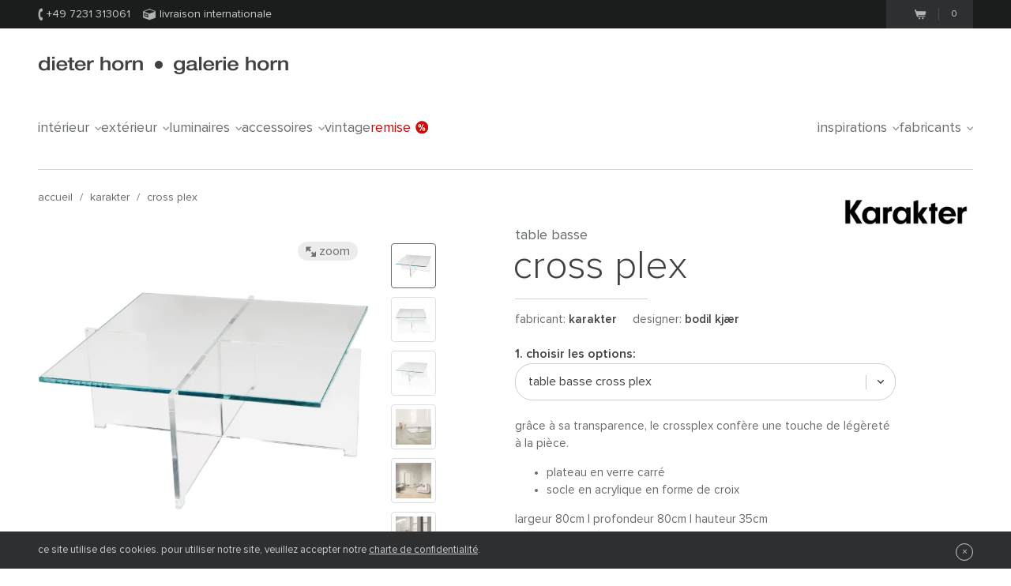

--- FILE ---
content_type: text/html;charset=UTF-8
request_url: https://www.dieter-horn.fr/fr/karakter/cross-plex-table-basse
body_size: 10671
content:
<!DOCTYPE html>
<html class="no-js" lang="fr">

<head>
	


<meta charset="utf-8">
<meta http-equiv="X-UA-Compatible" content="IE=edge,chrome=1">


<link rel="dns-prefetch" href="https://static.dieter-horn.de">
<link rel="dns-prefetch" href="//analytics.webcontact.de">
<link rel="dns-prefetch" href="//widgets.trustedshops.com">


<title>Table basse Cross Plex de Karakter</title>


<meta name="description" content="Commander en ligne : Table basse Cross Plex de Karakter avec un piètement en acrylique transparent et un plateau en verre cristal. Design Bodil Kjær">

<meta name="author" content="webcontact.de">


<meta name="HandheldFriendly" content="True">
<meta name="MobileOptimized" content="320">
<meta name="viewport" content="width=device-width, initial-scale=1">


<meta http-equiv="Accept-CH" content="DPR, Width">



	
	<link rel="stylesheet" href="//static.dieter-horn.de/scripts/min/core.min.79C0ABFBC627378014829E01AA4CB844.css" media="all" />
<link rel="stylesheet" href="//static.dieter-horn.de/scripts/min/dynamic.min.D05EF454F4FDD0C7DDFCC34528230082.css" media="all" />





<link rel="apple-touch-icon" sizes="57x57" href="/apple-touch-icon-57x57.png" />
<link rel="apple-touch-icon" sizes="114x114" href="/apple-touch-icon-114x114.png" />
<link rel="apple-touch-icon" sizes="72x72" href="/apple-touch-icon-72x72.png" />
<link rel="apple-touch-icon" sizes="144x144" href="/apple-touch-icon-144x144.png" />
<link rel="apple-touch-icon" sizes="60x60" href="/apple-touch-icon-60x60.png" />
<link rel="apple-touch-icon" sizes="120x120" href="/apple-touch-icon-120x120.png" />
<link rel="apple-touch-icon" sizes="76x76" href="/apple-touch-icon-76x76.png" />
<link rel="apple-touch-icon" sizes="152x152" href="/apple-touch-icon-152x152.png" />
<link rel="icon" type="image/png" href="/favicon-16x16.png" sizes="16x16" />
<link rel="icon" type="image/png" href="/favicon-32x32.png" sizes="32x32" />
<link rel="icon" type="image/png" href="/favicon-96x96.png" sizes="96x96" />
<link rel="icon" type="image/png" href="/favicon-160x160.png" sizes="160x160" />
<meta name="msapplication-TileColor" content="#3f4142" />
<meta name="msapplication-TileImage" content="/mstile-144x144.png" />


<meta name="mobile-web-app-capable" content="yes">
<meta name="apple-mobile-web-app-status-bar-style" content="black">
<link rel="apple-touch-startup-image" media="(device-width: 320px)" href="https://static.dieter-horn.de/images/devices/startup-320x460.png">
<link rel="apple-touch-startup-image" media="(device-width: 320px) and (-webkit-device-pixel-ratio: 2)" href="https://static.dieter-horn.de/images/devices/startup-640x920.png">


<meta http-equiv="cleartype" content="on">

<!-- Matomo -->
<script type="text/javascript">
	var _paq = window._paq || [];
	/* tracker methods like "setCustomDimension" should be called before "trackPageView" */
	_paq.push(['trackPageView']);
	_paq.push(['enableLinkTracking']);
	(function() {
		var u="https://analytics.webcontact.de/";
		_paq.push(['setTrackerUrl', u+'piwik.php']);
		_paq.push(['setSiteId', '12']);
		var d=document, g=d.createElement('script'), s=d.getElementsByTagName('script')[0];
		g.type='text/javascript'; g.async=true; g.defer=true; g.src=u+'piwik.js'; s.parentNode.insertBefore(g,s);
	})();
</script>
<!-- End Matomo Code -->

<noscript>
	<style>
		:root {
			--sprite-bg: var(--sprite-bg-default);
		}
		.lazy {display:none;}
	</style>
</noscript>


<script type="application/ld+json">
	{
	"@context": "https://schema.org",
		"@type":"WebSite",
		"name":"www.dieter-horn.fr",
		"url":"https://wwww.dieter-horn.fr/fr/#website",
		"description":"dieter horn pforzheim | mobilier design - Boutique en ligne et showroom.",
		"publisher":
		{
			"@type": "Organization",
			"name": "dieter horn",
			"alternateName": "dieter horn · galerie horn",
			"legalName": "dieter horn gmbh",
			"url": "https://www.dieter-horn.fr/",
			"logo": "https://www.dieter-horn.fr/images/layout/logo.png",
			"@id": "https://www.dieter-horn.fr/#organization",
			"sameAs": [
				"https://www.facebook.com/dieter.horn.designmoebel",
				"https://www.instagram.com/dieterhorn.de/",
				"https://www.youtube.com/@dieterhorn7784"
			],
			"contactPoint": {
				"@type": "ContactPoint",
				"contactType": "customer service",
				"telephone": "+497231313061",
				"email": "info@dieter-horn.de",
				"areaServed": "FR",
				"availableLanguage": ["German", "French", "English"]
			}
		}
	}
</script>



	<!--
	<PageMap>
		<DataObject type="produkt">
			<Attribute name="designer" value="Bodil Kjær"/>
			<Attribute name="designer_id" value="1143"/>
			<Attribute name="typ" value="Table basse"/>
			<Attribute name="topseller" value="false"/>
			<Attribute name="erfasst" value="2024-07-10"/>
			<Attribute name="hasAusstellungsstueck" value="false"/>
		</DataObject>
		<DataObject type="thumbnail">
			<Attribute name="src" value="https://static.dieter-horn.de/cloudinary/image/fetch/f_auto,q_auto,w_100,h_100,c_thumb/https://static.dieter-horn.de/images/produkte/karakter/karakter-cross-plex-couchtisch-WZKEhyayKmEp4i4G.jpg" />
			<Attribute name="width" value="100"/>
			<Attribute name="height" value="100"/>
		</DataObject>
	</PageMap>
	-->
	<link rel="canonical" href="https://www.dieter-horn.fr/fr/karakter/cross-plex-table-basse">

					<meta property="og:title" content="Table basse Cross Plex de Karakter" />
					<meta property="og:description" content="Commander en ligne : Table basse Cross Plex de Karakter avec un piètement en acrylique transparent et un plateau en verre cristal. Design Bodil Kjær" />
					<meta property="og:type" content="website" />
					<meta property="og:url" content="https://www.dieter-horn.fr/fr/karakter/cross-plex-table-basse" />
					<meta property="og:image" content="https://static.dieter-horn.de/images/produkte/karakter/karakter-cross-plex-couchtisch-WZKEhyayKmEp4i4G.jpg" />
					<meta property="fb:app_id" content="542338932484590" />
				<link rel="alternate" hreflang="de-CH" href="https://www.dieter-horn.ch/de/karakter/cross-plex-couchtisch">
<link rel="alternate" hreflang="de-DE" href="https://www.dieter-horn.de/de/karakter/cross-plex-couchtisch">
<link rel="alternate" hreflang="en-GB" href="https://www.dieter-horn.de/en/karakter/cross-plex-coffee-table">
<link rel="alternate" hreflang="fr-FR" href="https://www.dieter-horn.fr/fr/karakter/cross-plex-table-basse">
</head>





<!--[if IE 7 ]> <body id="innen" class="lang-fr ie7 r3 page-product-detail"> <![endif]-->
<!--[if IE 8 ]> <body id="innen" class="lang-fr ie8 r3 page-product-detail"> <![endif]-->
<!--[if IE 9 ]> <body id="innen" class="lang-fr ie9 r3 page-product-detail"> <![endif]-->
<!--[if (gt IE 9)|!(IE)]><!--> <body id="innen" class="lang-fr r3 page-product-detail"> <!--<![endif]-->




	<script>
		dataLayer = [{
			
			'pageCategory': 'produktdetail',
			'pageTitle': 'Table basse Cross Plex de Karakter'
		}];
	</script>

	
	


<div class="wrapper">
	
	<header class="globalheader">

		<div class="cookie-note">
			<div class="wrapper-inner">
				<p>La fonction cookie est désactivée. Merci de l'activer pour pouvoir profiter pleinement de notre boutique en ligne. <a class="semi underlined" href="https://support.microsoft.com/fr-fr/help/17442/windows-internet-explorer-delete-manage-cookies" rel="nofollow" target="_blank">Comment ça marche?</a></p>
			</div>
		</div><!-- .cookie-note -->

		<div class="meta">
			<div class="wrapper-inner cf">
				<div class="meta-left">
					<p class="icn icn-tel"><span></span>+49 7231 313061</p>
					<p class="icn icn-versand"><span></span>Livraison internationale</p>
				</div><!-- .meta-left -->

				<div class="meta-right">
					
					
					<div class="merkzettel fl" style="display:none;">
						<p>
							<a href="https://www.dieter-horn.fr/fr/ma-wishlist">
								<svg xmlns="http://www.w3.org/2000/svg" viewBox="0 0 100 100">
  <g id="circle">
    <circle cx="50" cy="50" r="50"/>
  </g>
  <g id="heart">
    <path d="M50,80.1l-4.4-4.3C30.1,60.5,19.9,50.3,19.9,37.9c0-10.1,7.3-18.1,16.6-18.1A17.5,17.5,0,0,1,50,26.7a17.5,17.5,0,0,1,13.6-6.9c9.3,0,16.6,7.9,16.6,18.1,0,12.4-10.2,22.5-25.8,37.9Z" style="fill: #50565a"/>
  </g>
</svg>

								<span class="merkzettel__text">
									Liste
								</span>
								<span class="items">(0)</span>
							</a>
						</p>
					</div>

					
					<div class="warenkorb fr">
						<p>
							<a href="https://www.dieter-horn.fr/fr/mon-panier">
								<span class="icn"></span>
								<span class="items">0</span>
							</a>
						</p>
					</div><!-- .warenkorb -->
				</div><!-- .meta-right -->
			</div><!-- .wrapper-inner -->
		</div><!-- .meta -->

		
		










 
 


	
	
	
		
		
		 
		 
		

		
	



		<div class="globalheader-inner">
			<div class="wrapper-inner cf">
				<p class="logo"><a href="https://www.dieter-horn.fr/fr/">dieter horn &middot; galerie horn</a></p>

				



	<nav class="globalnav">
		<ul>
			
				<li><a href="#" data-globalnav-toggle="globalnav-intérieur">Intérieur<span></span></a></li>
			
				<li><a href="#" data-globalnav-toggle="globalnav-extérieur">Extérieur<span></span></a></li>
			
				<li><a href="#" data-globalnav-toggle="globalnav-luminaires">Luminaires<span></span></a></li>
			
				<li><a href="#" data-globalnav-toggle="globalnav-accessoires">Accessoires<span></span></a></li>
			
			<li><a href="https://www.dieter-horn.fr/fr/vintage">Vintage</a></li>
			<li class="n-sale"><a href="https://www.dieter-horn.fr/fr/mobilier-design/modeles-d-exposition">Remise<span></span></a></li>
			<li class="n-inspirationen"><a data-globalnav-toggle="globalnav-inspirationen" href="#">Inspirations<span></span></a></li>
			<li class="n-hersteller"><a data-globalnav-toggle="globalnav-hersteller" href="#">Fabricants<span></span></a></li>
		</ul>
	</nav>



				
				<a href="#" class="responsive-nav-toggle" aria-label="Ouvrir le menu"><span></span></a> 

				
	<div class="search">
		<form id="searchform">
			<input type="text" name="q" id="q" placeholder="mots de recherche">
			<input type="hidden" name="g_start" id="g_start" value="0" />
			<img src="https://static.dieter-horn.de/cloudinary/image/fetch/f_auto,q_auto/https://static.dieter-horn.de/images/layout/loader-small.gif" alt="" class="search-loader"  />
		</form>
		<textarea class="hidden" id="tmpl-results">
			<!--
			<section class="cf">
				<div class="header wrapper-inner">
					<p class="headline"><span class="semi">{$T.data.results}</span> Suchergebnisse</p>
				</div>
				<div class="resultnav wrapper-inner cf">
					<nav class="items row">
						<ul>
							{#foreach $T.data.items as item}
								{#if $T.item.typ === "produkt"}
									<li class="grid_2">
										<a href="{$T.item.link}">
											{#if $T.item.image}
												<img src="https://static.dieter-horn.de/cloudinary/image/fetch/f_auto,q_auto/https://static.dieter-horn.de/images/layout/loader.gif" data-original="{$T.item.image}" alt="" />
											{#else}
												<img src="https://static.dieter-horn.de/cloudinary/image/fetch/f_auto,q_auto/https://static.dieter-horn.de/images/layout/loader.gif" alt="" />
											{#/if}
											<br /><span class="semi dark">{$T.item.name}</span><br />
											von {$T.item.hersteller}
										</a>
									</li>
								{#elseif $T.item.typ === "rubrik"}
									<li class="grid_2">
										<a href="{$T.item.link}">
											<span class="circle">
												<span class="show">Rubrik</span><br />
												<span class="hero">{$T.item.name}</span>
											</span>
										</a>
									</li>
								{#elseif $T.item.typ === "hersteller"}
									<li class="grid_2">
										<a href="{$T.item.link}">
											<span class="circle">
												<span class="show">Hersteller</span><br />
												<span class="hero">{$T.item.name}</span>
											</span>
										</a>
									</li>
								{#/if}
							{#/for}
						</ul>
					</nav>
				</div>
			</section>
			{#if $T.data.more_results}
				<div class="wrapper-inner topborder center cf">
					<a class="more"><span></span>weitere Ergebnisse anzeigen</a>
				</div>
			{#/if}
			-->
		</textarea>
	</div><!-- .search -->


			</div><!-- .wrapper-inner -->
		</div><!-- .globalheader-inner -->

		
		<div id="globalnav-content-container"></div>

		
		<div class="dropnav quick_results" id="globalnav-results">
			<div class="quick_results_content"></div>
		</div>

		<!-- SUCHERGEBNISSE HINTERGRUND -->
		<div class="search-backdrop"></div>

		
		<div class="dropnav" id="globalnav-no-results" style="display:none;">
			<section class="cf">
				<div class="header wrapper-inner">
					<p class="headline">Votre recherche n'a donné aucun résultat</p>
				</div>
			</section>
		</div>

		
		<div id="responsive-nav"></div>
		<div id="responsive-nav-backdrop"></div>
	</header>



	<div class="main" role="main">
		




































	
	
	
	

	

	
	
	
	

	




























	
		
		



		<header class="product-header">
			<div class="wrapper-inner cf">

				
				

				
				<nav class="breadcrumb hideonzoom">
					<ul>
						<li><a href="https://www.dieter-horn.fr/fr/">Accueil</a></li>
						<li> / <a href="https://www.dieter-horn.fr/fr/fabricant/karakter">Karakter</a></li>
						<li> / <a href="https://www.dieter-horn.fr/fr/karakter/cross-plex-table-basse">Cross Plex</a></li>
					</ul>
				</nav>

				
				
				
					<div class="hersteller-logo hideonzoom">
						<a href="https://www.dieter-horn.fr/fr/fabricant/karakter">
							<img src="https://static.dieter-horn.de/cloudinary/image/fetch/f_auto,q_auto/https://static.dieter-horn.de/images/hersteller/karakter.png" alt="Karakter" />
						</a>
					</div>
				
			</div>
		</header><!-- .product-header -->

		<div class="product-main cf" itemscope itemtype="https://schema.org/Product">
			<div class="wrapper-inner cf" id="variantencontainer">
				
	
	
		
		
			
			
				<meta itemprop="mpn" content="201254" />
			

			
			

	
	
		
			

			<section class="product-pics hideonzoom cf">
				<div class="thumbs thumbs-slider ">
					
					
						
							

							

							<div class="item  aktiv">
								<a href="#" data-image-id="113705">
									<span data-herosrc="https://static.dieter-horn.de/cloudinary/image/fetch/f_auto,q_auto,w_680,c_limit/https://static.dieter-horn.de/images/produkte/karakter/karakter-cross-plex-couchtisch-WZKEhyayKmEp4i4G.jpg">
										<img src="https://static.dieter-horn.de/cloudinary/image/fetch/f_auto,q_auto,w_45,h_45,c_fill/https://static.dieter-horn.de/images/produkte/karakter/karakter-cross-plex-couchtisch-WZKEhyayKmEp4i4G.jpg" alt="" />
									</span>
								</a>
							</div>

							
								
							
						
							

							
								

								
							

							<div class="item ">
								<a href="#" data-image-id="113706">
									<span data-herosrc="https://static.dieter-horn.de/cloudinary/image/fetch/f_auto,q_auto,w_680,c_limit/https://static.dieter-horn.de/images/produkte/karakter/karakter-cross-plex-couchtisch-VjbQtgXg8o5AzubB.jpg">
										<img src="https://static.dieter-horn.de/cloudinary/image/fetch/f_auto,q_auto,w_45,h_45,c_fill/https://static.dieter-horn.de/images/produkte/karakter/karakter-cross-plex-couchtisch-VjbQtgXg8o5AzubB.jpg" alt="" />
									</span>
								</a>
							</div>

							
								
							
						
							

							

							<div class="item ">
								<a href="#" data-image-id="113707">
									<span data-herosrc="https://static.dieter-horn.de/cloudinary/image/fetch/f_auto,q_auto,w_680,c_limit/https://static.dieter-horn.de/images/produkte/karakter/karakter-cross-plex-couchtisch-DkVJUEAEYRJ3Vsd.jpg">
										<img src="https://static.dieter-horn.de/cloudinary/image/fetch/f_auto,q_auto,w_45,h_45,c_fill/https://static.dieter-horn.de/images/produkte/karakter/karakter-cross-plex-couchtisch-DkVJUEAEYRJ3Vsd.jpg" alt="" />
									</span>
								</a>
							</div>

							
								
							
						
							

							

							<div class="item ">
								<a href="#" data-image-id="113708">
									<span data-herosrc="https://static.dieter-horn.de/cloudinary/image/fetch/f_auto,q_auto,w_680,c_limit/https://static.dieter-horn.de/images/produkte/karakter/karakter-cross-plex-couchtisch-naBbI5759nMlOTNy.jpg">
										<img src="https://static.dieter-horn.de/cloudinary/image/fetch/f_auto,q_auto,w_45,h_45,c_fill/https://static.dieter-horn.de/images/produkte/karakter/karakter-cross-plex-couchtisch-naBbI5759nMlOTNy.jpg" alt="" />
									</span>
								</a>
							</div>

							
								
							
						
							

							

							<div class="item ">
								<a href="#" data-image-id="113709">
									<span data-herosrc="https://static.dieter-horn.de/cloudinary/image/fetch/f_auto,q_auto,w_680,c_limit/https://static.dieter-horn.de/images/produkte/karakter/karakter-cross-plex-couchtisch-z4y3fJeJrb9pVhV.jpg">
										<img src="https://static.dieter-horn.de/cloudinary/image/fetch/f_auto,q_auto,w_45,h_45,c_fill/https://static.dieter-horn.de/images/produkte/karakter/karakter-cross-plex-couchtisch-z4y3fJeJrb9pVhV.jpg" alt="" />
									</span>
								</a>
							</div>

							
								
							
						
							

							

							<div class="item ">
								<a href="#" data-image-id="113710">
									<span data-herosrc="https://static.dieter-horn.de/cloudinary/image/fetch/f_auto,q_auto,w_680,c_limit/https://static.dieter-horn.de/images/produkte/karakter/karakter-cross-plex-couchtisch-0E5YHQ6QExXEoFd0.jpg">
										<img src="https://static.dieter-horn.de/cloudinary/image/fetch/f_auto,q_auto,w_45,h_45,c_fill/https://static.dieter-horn.de/images/produkte/karakter/karakter-cross-plex-couchtisch-0E5YHQ6QExXEoFd0.jpg" alt="" />
									</span>
								</a>
							</div>

							
								
							
						
							

							

							<div class="item ">
								<a href="#" data-image-id="113711">
									<span data-herosrc="https://static.dieter-horn.de/cloudinary/image/fetch/f_auto,q_auto,w_680,c_limit/https://static.dieter-horn.de/images/produkte/karakter/karakter-cross-plex-couchtisch-6yewsoKoExZ3DsG7.jpg">
										<img src="https://static.dieter-horn.de/cloudinary/image/fetch/f_auto,q_auto,w_45,h_45,c_fill/https://static.dieter-horn.de/images/produkte/karakter/karakter-cross-plex-couchtisch-6yewsoKoExZ3DsG7.jpg" alt="" />
									</span>
								</a>
							</div>

							
								
							
						
							

							

							<div class="item ">
								<a href="#" data-image-id="113712">
									<span data-herosrc="https://static.dieter-horn.de/cloudinary/image/fetch/f_auto,q_auto,w_680,c_limit/https://static.dieter-horn.de/images/produkte/karakter/karakter-cross-plex-couchtisch-5oedFYxYXVem7t1r.jpg">
										<img src="https://static.dieter-horn.de/cloudinary/image/fetch/f_auto,q_auto,w_45,h_45,c_fill/https://static.dieter-horn.de/images/produkte/karakter/karakter-cross-plex-couchtisch-5oedFYxYXVem7t1r.jpg" alt="" />
									</span>
								</a>
							</div>

							
								
							
						
							

							

							<div class="item ">
								<a href="#" data-image-id="113713">
									<span data-herosrc="https://static.dieter-horn.de/cloudinary/image/fetch/f_auto,q_auto,w_680,c_limit/https://static.dieter-horn.de/images/produkte/karakter/karakter-cross-plex-couchtisch-oVJKIWnW63o1niXO.jpg">
										<img src="https://static.dieter-horn.de/cloudinary/image/fetch/f_auto,q_auto,w_45,h_45,c_fill/https://static.dieter-horn.de/images/produkte/karakter/karakter-cross-plex-couchtisch-oVJKIWnW63o1niXO.jpg" alt="" />
									</span>
								</a>
							</div>

							
								
							
						
							

							

							<div class="item ">
								<a href="#" data-image-id="113714">
									<span data-herosrc="https://static.dieter-horn.de/cloudinary/image/fetch/f_auto,q_auto,w_680,c_limit/https://static.dieter-horn.de/images/produkte/karakter/karakter-cross-plex-couchtisch-NpM8IzJz7bPVDCE.jpg">
										<img src="https://static.dieter-horn.de/cloudinary/image/fetch/f_auto,q_auto,w_45,h_45,c_fill/https://static.dieter-horn.de/images/produkte/karakter/karakter-cross-plex-couchtisch-NpM8IzJz7bPVDCE.jpg" alt="" />
									</span>
								</a>
							</div>

							
								
							
						

					
				</div><!-- .thumbs -->

				<div class="heropic">
					<div class="heropic-aspect-ratio">
						<a class="zoom-trigger">
							<img class="lazy" itemprop="image" src="https://static.dieter-horn.de/cloudinary/image/fetch/f_auto,q_auto/https://static.dieter-horn.de/images/layout/loader.gif" data-original="https://static.dieter-horn.de/cloudinary/image/fetch/f_auto,q_auto,w_680,c_limit/https://static.dieter-horn.de/images/produkte/karakter/karakter-cross-plex-couchtisch-WZKEhyayKmEp4i4G.jpg" />
						</a>
					</div>
					<br />
					
					<a class="zoom-trigger zoom-icn"><span></span> Zoom</a>
					<a class="zoom-trigger gallery-icn"><span></span> Galerie</a>
				</div>

				
				
			</section><!-- .product-pics -->

		
		

	
	



			
			
			
			
				<div class="hersteller-logo-mobile hideonzoom">
					<a href="https://www.dieter-horn.fr/fr/fabricant/karakter">
						<img src="https://static.dieter-horn.de/cloudinary/image/fetch/f_auto,q_auto/https://static.dieter-horn.de/images/hersteller/karakter.png" alt="Karakter" />
					</a>
				</div>
			

			<div class="product-desc-container">
				<section class="product-desc hideonzoom cf">
					<header class="cf">
						<div class="hgroup">
							<h2 class="typ" itemprop="category">Table basse</h2>
							<p class="h1">
								<span class="bez" itemprop="name">Cross Plex</span>
							</p>
						</div>
						<p class="hr"></p>
						<p class="fl mt0 mb0 mr20">Fabricant: <strong class="semi"><a href="https://www.dieter-horn.fr/fr/fabricant/karakter">Karakter</a></strong></p>
						
							<p class="fl mt0">
								Designer:
								
									<strong class="semi"><a href="https://www.dieter-horn.fr/fr/designer/bodil-kjaer">Bodil  Kjær</a></strong>
								
							</p>
						
					</header>

					
					

					
					

					
					

					
					

					<form method="post" name="produkt" id="produkt" action="/fr/mon-panier/add" data-action-merkzettel="/fr/ma-wishlist/add">

						<!-- Mobile Produktbeschreibung -->
						<div class="product-desc-text product-desc-text--toggle">
							<button class="btn-toggle js-toggle-desc-text" data-text-open="Afficher les détails du produit" data-text-close="Masquer les détails du produit"><span>Produktdetails einblenden</span><i></i></button>
							<div class="toggle-container">
								
								
									<div itemprop="description"><p>Grâce à sa transparence, le CrossPlex confère une touche de légèreté à la pièce.</p>

<ul>
	<li>Plateau en verre carré</li>
	<li>Socle en acrylique en forme de croix</li>
</ul></div>
								

								
								

								
								
									<div class="mt10"><p>Largeur 80cm | Profondeur 80cm | Hauteur 35cm</p>
</div>
								

								
								
							</div>
						</div>

						
						<div class="product-desc-variant">
							<span class="product-desc-label mt10">1. Choisir les options:</span>
							<select name="varianten_id" id="varianten_id" class="chzn-select" itemprop="additionalProperty" itemscope itemtype="https://schema.org/ProductModel">
								
								
									<option itemprop="name" content="table basse Cross Plex" value="51220" selected>table basse Cross Plex</option>
								

								
								
							</select>
						</div>

						<div class="cf product-desc-text">
							
							
								<div class="mt10" itemprop="description"><p>Grâce à sa transparence, le CrossPlex confère une touche de légèreté à la pièce.</p>

<ul>
	<li>Plateau en verre carré</li>
	<li>Socle en acrylique en forme de croix</li>
</ul></div>
							

							
							
							

							
							
								<div class="mt10"><p>Largeur 80cm | Profondeur 80cm | Hauteur 35cm</p>
</div>
							

							
							
						</div>

						
						

						
						

						
						

						

						
							<div class="footer product-desc-footer">
								<div class="footer-top cf">
									<div class="sale">
										<div class="sale-preis cf" itemprop="offers" itemscope itemtype="https://schema.org/Offer">
											
											
											<p class="preis">
												1.761,00 €
												
												<meta itemprop="price" content="1761" />
												<meta itemprop="priceCurrency" content="EUR" />
												<link itemprop="availability" href="https://schema.org/InStock" />
												
												
													<link itemprop="itemCondition" href="https://schema.org/NewCondition">
												
											</p>
										</div><br />
										<small>
											
												prix
											
											TVA comprise &nbsp;|
											&nbsp; <span class="nobr"><a href="https://www.dieter-horn.fr/fr/frais-de-livraison" target="_blank" class="underlined">plus frais de livraison</a></span>
											
										</small>
										
									</div><!-- .sale -->
									
										<div class="anzahl">
											<p class="size14">Nombre:</p>
											<div class="btninput">
												<input type="text" name="anzahl" id="anzahl" class="big text" data-maxvalue="999" value="1" />
												<div class="controls">
													<a class="more " href="#" aria-label="Plus"><span></span></a>
													<a class="less disabled" href="#" aria-label="Moins"><span></span></a>
												</div>
											</div>
										</div><!-- .anzahl -->
									
								</div>
								
									<button class="btn btn-warenkorb" type="submit">
										Ajouter au panier
										<span class="loading" style="display:none;">(invite...)</span>
									</button>
								
								<div class="cf">
									<p class="merkzettel mt0 fr">ou <a href="#" id="merkzettel" class="semi underlined js-add-merkzettel">ajouter à la liste</a></p>

									
									

									
									
										<p class="ampel ampel-1 mt0 fl">
											<span></span>
											

	
		Délai de livraison environ:
	
	2
	
		- 4
	
	
		semaines
	


										</p>
									
								</div>
							</div>
						

						<input type="hidden" name="produkte_id" id="produkte_id" value="10865" />
					</form>

					
					










 
 


	
	
	



					
					<div class="product-column column-contact first-child cf">
						<div class="topic">Conseil</div>
						<div class="info cf">
							<p class="icn icn-tel semi"><span></span>&nbsp;+49 7231 313061</p>
							<p class="icn icn-anfrage semi"><a href="#anfrage"><span></span>&nbsp;nous contacter</a></p>
						</div>
					</div>

					
				</section><!-- .product-desc -->
			</div>

			
			

	
	
		
			

			<div class="zoom">
				<div class="wrapper-inner">
					<a class="close" href="#"><span></span>Fermer</a>

					<div class="thumbs ">
						
							

							

							<div class="item  aktiv">
								<a href="#" data-image-id="113705">
									<span data-herosrc="https://static.dieter-horn.de/cloudinary/image/fetch/f_auto,q_auto,w_1218,c_limit/https://static.dieter-horn.de/images/produkte/karakter/karakter-cross-plex-couchtisch-WZKEhyayKmEp4i4G.jpg">
										<img src="https://static.dieter-horn.de/cloudinary/image/fetch/f_auto,q_auto,w_45,h_45,c_fill/https://static.dieter-horn.de/images/produkte/karakter/karakter-cross-plex-couchtisch-WZKEhyayKmEp4i4G.jpg" alt="" />
									</span>
								</a>
							</div>

							
								
							
						
							

							
								

								
							

							<div class="item  aktiv">
								<a href="#" data-image-id="113706">
									<span data-herosrc="https://static.dieter-horn.de/cloudinary/image/fetch/f_auto,q_auto,w_1218,c_limit/https://static.dieter-horn.de/images/produkte/karakter/karakter-cross-plex-couchtisch-VjbQtgXg8o5AzubB.jpg">
										<img src="https://static.dieter-horn.de/cloudinary/image/fetch/f_auto,q_auto,w_45,h_45,c_fill/https://static.dieter-horn.de/images/produkte/karakter/karakter-cross-plex-couchtisch-VjbQtgXg8o5AzubB.jpg" alt="" />
									</span>
								</a>
							</div>

							
								
							
						
							

							

							<div class="item  aktiv">
								<a href="#" data-image-id="113707">
									<span data-herosrc="https://static.dieter-horn.de/cloudinary/image/fetch/f_auto,q_auto,w_1218,c_limit/https://static.dieter-horn.de/images/produkte/karakter/karakter-cross-plex-couchtisch-DkVJUEAEYRJ3Vsd.jpg">
										<img src="https://static.dieter-horn.de/cloudinary/image/fetch/f_auto,q_auto,w_45,h_45,c_fill/https://static.dieter-horn.de/images/produkte/karakter/karakter-cross-plex-couchtisch-DkVJUEAEYRJ3Vsd.jpg" alt="" />
									</span>
								</a>
							</div>

							
								
							
						
							

							

							<div class="item  aktiv">
								<a href="#" data-image-id="113708">
									<span data-herosrc="https://static.dieter-horn.de/cloudinary/image/fetch/f_auto,q_auto,w_1218,c_limit/https://static.dieter-horn.de/images/produkte/karakter/karakter-cross-plex-couchtisch-naBbI5759nMlOTNy.jpg">
										<img src="https://static.dieter-horn.de/cloudinary/image/fetch/f_auto,q_auto,w_45,h_45,c_fill/https://static.dieter-horn.de/images/produkte/karakter/karakter-cross-plex-couchtisch-naBbI5759nMlOTNy.jpg" alt="" />
									</span>
								</a>
							</div>

							
								
							
						
							

							

							<div class="item  aktiv">
								<a href="#" data-image-id="113709">
									<span data-herosrc="https://static.dieter-horn.de/cloudinary/image/fetch/f_auto,q_auto,w_1218,c_limit/https://static.dieter-horn.de/images/produkte/karakter/karakter-cross-plex-couchtisch-z4y3fJeJrb9pVhV.jpg">
										<img src="https://static.dieter-horn.de/cloudinary/image/fetch/f_auto,q_auto,w_45,h_45,c_fill/https://static.dieter-horn.de/images/produkte/karakter/karakter-cross-plex-couchtisch-z4y3fJeJrb9pVhV.jpg" alt="" />
									</span>
								</a>
							</div>

							
								
							
						
							

							

							<div class="item  aktiv">
								<a href="#" data-image-id="113710">
									<span data-herosrc="https://static.dieter-horn.de/cloudinary/image/fetch/f_auto,q_auto,w_1218,c_limit/https://static.dieter-horn.de/images/produkte/karakter/karakter-cross-plex-couchtisch-0E5YHQ6QExXEoFd0.jpg">
										<img src="https://static.dieter-horn.de/cloudinary/image/fetch/f_auto,q_auto,w_45,h_45,c_fill/https://static.dieter-horn.de/images/produkte/karakter/karakter-cross-plex-couchtisch-0E5YHQ6QExXEoFd0.jpg" alt="" />
									</span>
								</a>
							</div>

							
								
							
						
							

							

							<div class="item  aktiv">
								<a href="#" data-image-id="113711">
									<span data-herosrc="https://static.dieter-horn.de/cloudinary/image/fetch/f_auto,q_auto,w_1218,c_limit/https://static.dieter-horn.de/images/produkte/karakter/karakter-cross-plex-couchtisch-6yewsoKoExZ3DsG7.jpg">
										<img src="https://static.dieter-horn.de/cloudinary/image/fetch/f_auto,q_auto,w_45,h_45,c_fill/https://static.dieter-horn.de/images/produkte/karakter/karakter-cross-plex-couchtisch-6yewsoKoExZ3DsG7.jpg" alt="" />
									</span>
								</a>
							</div>

							
								
							
						
							

							

							<div class="item  aktiv">
								<a href="#" data-image-id="113712">
									<span data-herosrc="https://static.dieter-horn.de/cloudinary/image/fetch/f_auto,q_auto,w_1218,c_limit/https://static.dieter-horn.de/images/produkte/karakter/karakter-cross-plex-couchtisch-5oedFYxYXVem7t1r.jpg">
										<img src="https://static.dieter-horn.de/cloudinary/image/fetch/f_auto,q_auto,w_45,h_45,c_fill/https://static.dieter-horn.de/images/produkte/karakter/karakter-cross-plex-couchtisch-5oedFYxYXVem7t1r.jpg" alt="" />
									</span>
								</a>
							</div>

							
								
							
						
							

							

							<div class="item  aktiv">
								<a href="#" data-image-id="113713">
									<span data-herosrc="https://static.dieter-horn.de/cloudinary/image/fetch/f_auto,q_auto,w_1218,c_limit/https://static.dieter-horn.de/images/produkte/karakter/karakter-cross-plex-couchtisch-oVJKIWnW63o1niXO.jpg">
										<img src="https://static.dieter-horn.de/cloudinary/image/fetch/f_auto,q_auto,w_45,h_45,c_fill/https://static.dieter-horn.de/images/produkte/karakter/karakter-cross-plex-couchtisch-oVJKIWnW63o1niXO.jpg" alt="" />
									</span>
								</a>
							</div>

							
								
							
						
							

							

							<div class="item  aktiv">
								<a href="#" data-image-id="113714">
									<span data-herosrc="https://static.dieter-horn.de/cloudinary/image/fetch/f_auto,q_auto,w_1218,c_limit/https://static.dieter-horn.de/images/produkte/karakter/karakter-cross-plex-couchtisch-NpM8IzJz7bPVDCE.jpg">
										<img src="https://static.dieter-horn.de/cloudinary/image/fetch/f_auto,q_auto,w_45,h_45,c_fill/https://static.dieter-horn.de/images/produkte/karakter/karakter-cross-plex-couchtisch-NpM8IzJz7bPVDCE.jpg" alt="" />
									</span>
								</a>
							</div>

							
								
							
						
					</div><!-- .thumbs -->

					<div class="zoom-img">
						<img class="lazy" src="https://static.dieter-horn.de/cloudinary/image/fetch/f_auto,q_auto/https://static.dieter-horn.de/images/layout/loader.gif" data-original="https://static.dieter-horn.de/cloudinary/image/fetch/f_auto,q_auto/https://static.dieter-horn.de/images/produkte/karakter/karakter-cross-plex-couchtisch-WZKEhyayKmEp4i4G.jpg" />
					</div><!-- .zoom-img -->
				</div>
			</div><!-- .zoom -->
		
	


		
	


			</div><!-- .wrapper-inner -->

			<section class="tabs product-tabs cb">
				<div class="wrapper-inner">
					<nav class="cf">
						<ul>
							<li class="tab-details current"><a data-tab="details" href="#"><span>Renseignements</span></a></li>
							
							
								<li class="tab-hersteller"><a data-tab="hersteller" href="#"><span>Fabricant</span></a></li> 
							
							<li class="tab-anfrage"><a data-tab="anfrage" href="#"><span>nous contacter</span></a></li>
						</ul>
					</nav>
				</div><!-- .wrapper-inner -->
				<div class="panes wrapper-page">
					<section data-content="details" class="pane-details tabs__container current">
						<div class="wrapper-inner cf">
							<div class="row">
								<div class="grid_6">
									<h1>Cross Plex de Karakter</h1>
									<p>La table Cross Plex a été conçue dans le cadre du programme de mobilier fonctionnel et avant-gardiste de Kjær, Elements of Architecture, développé entre 1955 et 1963. Au fil des décennies, cette table d'appoint aux lignes épurées a conservé son attrait intemporel, ce qui en fait un ajout bienvenu à toute une série d'aménagements contemporains. Composée d'un socle en acrylique en forme de croix qui supporte un plateau en verre carré, la CrossPlex confère une touche de légèreté à la pièce grâce à sa transparence.</p>

								</div>
								<div class="grid_5 fr">
									<div class="product-column first-child cf">
										<div class="topic">Fabricant</div>
										<div class="info cf">
											<p><a href="https://www.dieter-horn.fr/fr/fabricant/karakter">Karakter</a></p>
										</div>
									</div>
									
										<div class="product-column cf">
											<div class="topic">Designer</div>
											<div class="info cf">
												<p>
													
														<a href="https://www.dieter-horn.fr/fr/designer/bodil-kjaer">Bodil Kjær</a>
													
												</p>
											</div>
										</div>
									

									
										<div class="product-column cf">
											<div class="topic">Informations</div>
											<div class="info cf">
												<p class="semi">
													
														<a href="https://static.dieter-horn.de/images/produkte/karakter/karakter-cross-plex-couchtisch.pdf" target="_blank" class="icn-download mr10"><span></span>&nbsp;&nbsp;Brochure de produit</a><br />
													
												</p>
											</div>
										</div>
									

									
									<div id="leuchtmittelcontainer">
										
	


									</div>

									
									






									

									
								</div>
							</div>
						</div>
					</section><!-- .pane-details -->

					

					 
						<section data-content="hersteller" class="pane-hersteller tabs__container noindex">
							<div class="wrapper-inner cf">
								<div class="row" itemprop="manufacturer" itemscope itemtype="https://schema.org/Organization">
									
										<div class="grid_3">
											<div class="logo">
												<img itemprop="logo" src="https://static.dieter-horn.de/cloudinary/image/fetch/f_auto,q_auto/https://static.dieter-horn.de/images/hersteller/karakter.png" alt="Karakter" />
											</div>
										</div>
									
									<div class="grid_8">
										<h3 itemprop="legalName">Karakter</h3>
										<p itemprop="description"><p>Né d'une curiosité rebelle et d'une passion pour l'unique, Karakter sort un peu des sentiers battus. Enraciné dans la fière tradition du design danois, mais toujours avec un regard international, Karakter présente un portefeuille impressionnant de meubles, de luminaires et d'objets de designers qui ont déjà écrit l'histoire du design, jusqu'à ceux qui aspirent à écrire l'avenir.</p>
</p>
										<p class="semi">&rsaquo; <a href="https://www.dieter-horn.fr/fr/fabricant/karakter">Plus de meubles design par Karakter</a></p>
									</div>
								</div>
							</div>
						</section><!-- .pane-hersteller -->
					

					<section data-content="anfrage" class="pane-anfrage tabs__container noindex">
						<div class="wrapper-inner cf">
							<div class="row">
								<div class="grid_6">
									<p>Vous avez une question concernant l'article "Cross Plex"? Comment pouvons-nous vous contacter?</p>

									
									

									<form action="https://www.dieter-horn.fr/fr/ajax/ajax.cfm?type=anfrage-email-submit">
										<input class="text" id="frage_name" type="text" name="frage_name" placeholder="Nom" value="">
										<input class="text" id="frage_tel" type="text" name="frage_tel" placeholder="Téléphone" value="">
										<input class="text" id="frage_email" type="email" name="frage_email" placeholder="Adresse email" value="">
										<textarea id="frage_nachricht" cols="5" name="frage_nachricht" placeholder="votre question" ></textarea><br />
										<input type="text" name="frage_klebrigerbienensaft" value="" style="display:none">
										<input type="hidden" name="produkte_id" value="10865" />
										<label class="mt20" for="frage_datenschutz" name="datenschutz">
											<input type="checkbox" id="frage_datenschutz" class="newsletter-checkbox" required><span class="icn"></span>
											Oui, j'ai pris connaissance et accepté la <a href="https://www.dieter-horn.fr/fr/charte-de-confidentialite" target="_blank">charte de confidentialité</a>. Je peux me rétracter par simple envoi de courriel à info@dieter-horn.de
										</label>
										<button class="btn mt20" type="submit">Envoyer</button>
									</form>
									<p id="anfrage-email-submit-ok"><strong>Votre message a été envoyé.</strong></p>
								</div>
								<div class="grid_6">
									<p class="mt45 mb0">Vous pouvez également nous joindre par téléphone:</p>
									<p class="big-tel icn-tel"><span></span>+49 7231 313061</p>
									<div class="product-column first-child cf">
										<div class="topic">Heures d'ouverture</div>
										<div class="info cf">
											<p>Du lundi au vendredi 9h00 - 18h30<br />
											Sur rendez-vous après 18h30<br />
											Samedi 10h00 - 16h00</p>
										</div>
									</div>
									<div class="product-column cf">
										<div class="topic">Adresse</div>
										<div class="info cf">
											<p>dieter horn GmbH<br />Karlsruher Straße 91<br />75179 Pforzheim<br />Allemagne<br />&rsaquo; <a href="https://www.google.de/maps?f=d&amp;source=s_d&amp;saddr&amp;daddr=dieter+horn+gmbh,+Karlsruher+Stra%C3%9Fe,+Pforzheim&amp;geocode&amp;aq=0&amp;oq=dieter+horn&amp;sll=51.151786,10.415039&amp;sspn=10.688134,20.302734&amp;vpsrc=0&amp;t=h&amp;hl=de&amp;mra=ls&amp;ie=UTF8&amp;z=6&amp;iwloc=ddw1" target="_blank">Nous trouver</a></p>
										</div>
									</div>
								</div>
							</div>
						</div>
					</section><!-- .pane-anfrage -->
				</div><!-- .panes -->
			</section><!-- .product-tabs -->

			
			

			
			
				
				<section class="productlist onerow noindex">
					<div class="wrapper-inner">
						<h3 class="topline">Ceci pourrait également vous plaire</h3>
					</div>
					<div class="items-wrapper">
						<div class="items">
							<div class="wrapper-inner slider-onerow">
								
									
										
											
											

	<div class="product manufacturer grid_3">
		<a href="https://www.dieter-horn.fr/fr/fabricant/cassina" title="cassina">
			<figure>
				<span class="img-wrapper">
					
						
							<img data-lazy="https://static.dieter-horn.de/cloudinary/image/fetch/f_auto,q_auto,w_200,c_limit/https://static.dieter-horn.de/images/hersteller/cassina-1.svg" src="https://static.dieter-horn.de/cloudinary/image/fetch/q_auto/https://static.dieter-horn.de/images/layout/loader.gif" alt="Cassina" />
						
					
				</span>
				<figcaption>
					<strong>
						Cassina
					</strong><br>
					162 produits
				</figcaption>
			</figure>
		</a>
		<div class="quickinfo">
			<a href="https://www.dieter-horn.fr/fr/fabricant/cassina" title="Cassina">
				<figure>
					<div class="img-wrapper">
						
							
								<img data-lazy="https://static.dieter-horn.de/cloudinary/image/fetch/f_auto,q_auto,w_200,c_limit/https://static.dieter-horn.de/images/hersteller/cassina-1.svg" src="https://static.dieter-horn.de/cloudinary/image/fetch/q_auto/https://static.dieter-horn.de/images/layout/loader.gif" alt="Cassina" />
							
						
					</div>
					<figcaption>
						<strong>
							Cassina
						</strong><br>
						162 produits
					</figcaption>
				</figure>
			</a>
		</div>
	</div>


										
								
									
										
											
											

	<div class="product manufacturer grid_3">
		<a href="https://www.dieter-horn.fr/fr/fabricant/cassina-outdoor" title="cassina outdoor">
			<figure>
				<span class="img-wrapper">
					
						
							<img data-lazy="https://static.dieter-horn.de/cloudinary/image/fetch/f_auto,q_auto,w_200,c_limit/https://static.dieter-horn.de/images/hersteller/cassina-outdoor-1.svg" src="https://static.dieter-horn.de/cloudinary/image/fetch/q_auto/https://static.dieter-horn.de/images/layout/loader.gif" alt="Cassina Outdoor" />
						
					
				</span>
				<figcaption>
					<strong>
						Cassina Outdoor
					</strong><br>
					26 produits
				</figcaption>
			</figure>
		</a>
		<div class="quickinfo">
			<a href="https://www.dieter-horn.fr/fr/fabricant/cassina-outdoor" title="Cassina Outdoor">
				<figure>
					<div class="img-wrapper">
						
							
								<img data-lazy="https://static.dieter-horn.de/cloudinary/image/fetch/f_auto,q_auto,w_200,c_limit/https://static.dieter-horn.de/images/hersteller/cassina-outdoor-1.svg" src="https://static.dieter-horn.de/cloudinary/image/fetch/q_auto/https://static.dieter-horn.de/images/layout/loader.gif" alt="Cassina Outdoor" />
							
						
					</div>
					<figcaption>
						<strong>
							Cassina Outdoor
						</strong><br>
						26 produits
					</figcaption>
				</figure>
			</a>
		</div>
	</div>


										
								
							</div><!-- .wrapper-inner -->
							<div class="product-slider__controls"></div>
						</div><!-- .items -->
					</div><!-- .items-wrapper -->

					
				</section><!-- .productlist -->
			
		</div><!-- .product-main -->
	


	</div><!-- .main -->

	
	<footer class="globalfooter">
		<div class="lightbg wrapper-page">
			<div class="wrapper-inner cf">
				<div class="leftbox">
					<p class="size20 semi dark">contact</p>
					<p class="icn-tel nobr"><span></span>+49 7231 313061</p>
					<p class="icn-email nobr"><a href="mailto:info@dieter-horn.de"><span></span>info@dieter-horn.de</a></p>
					<div class="topborder">
						<nav class="cf">
							<ul class="fl mr30">
								<li><a href="https://www.dieter-horn.fr/fr/sitemap">Sitemap</a></li>
								<li><a href="https://www.dieter-horn.fr/fr/conditions-generales">Conditions générales</a></li>
								<li><a href="https://www.dieter-horn.fr/fr/charte-de-confidentialite">Charte de confidentialité</a></li>
								<li><a href="https://www.dieter-horn.fr/fr/impressum">Impressum</a></li>
								<li><a href="https://www.dieter-horn.fr/fr/droit-de-retractation">Droit de rétractation</a></li>
								<li><a href="https://www.dieter-horn.fr/fr/frais-de-livraison">Frais de livraison</a></li>
							</ul>
							<ul class="fl">
								<li><a href="https://www.dieter-horn.fr/fr/qui-sommes-nous">Qui sommes-nous?</a></li>
								<li><a rel="#oz-overlay" href="#">Heures d'ouverture</a></li>
								<li><a href="https://www.dieter-horn.fr/fr/contact">Nous contacter</a></li>
							</ul>
						</nav>

						<div class="overlay" id="oz-overlay">
							<div class="icn-close close"><span></span></div>
							<div class="overlay_wrapper">
								<section>
									<p class="headline">Heures d'ouverture</p>
									<p class="semi dark">Du lundi au vendredi 8h30-18h<br />
									Sur rendez-vous après 18h<br />
									Samedi: 10h-14h</p>
									<p class="topborder mb0">dieter horn GmbH<br />
									Tél: +49 7231 313061<br />
									Karlsruher Straße 91<br />
									75179 Pforzheim<br />
									Allemagne<br /></p>
								</section>
							</div>
						</div><!-- .overlay -->
						<p class="topborder mb0 nobr"><small>Tous les prix sont TTC</small></p>
					</div>
				</div><!-- .leftbox -->
				<div class="middlebox">
					
					<p class="size20 semi dark">newsletter</p>
					<p>Grâce à notre newsletter, soyez informé régulièrement de l’arrivée des nouveaux produits et des dernières tendances.</p>
					<form class="cf" action="https://eu1.cleverreach.com/f/42424-203352/wcs/" method="post">
						<label aria-label="Adresse e-mail">
							<input class="text fl" id="email" type="email" required name="email" placeholder="E-Mail Adresse">
						</label>
						<button class="btn fl" type="submit" aria-label="Envoyer l'inscription"><span></span></button>
						<label class="mt10" for="datenschutzcheckbox">
							<input type="checkbox" class="newsletter-checkbox" required name="datenschutz" id="datenschutzcheckbox"><span class="icn"></span>Je déclare avoir pris connaissance et accepter <a href="https://www.dieter-horn.fr/fr/charte-de-confidentialite" target="_blank">la charte de confidentialité</a>. Un simple courriel adressé à info@dieter-horn.de me permet d’annuler mon abonnement.
						</label>
					</form>

					<div class="topborder social cf">

						<p class="icn-instagram"><a href="https://www.instagram.com/dieterhorn.de/" target="_blank" rel="nofollow"><span></span>Instagram</a></p>
					</div>
				</div><!-- .middlebox -->
			</div><!-- .wrapper-inner -->
		</div><!-- .lightbg -->
		<hr />
		<div class="footer-end wrapper-inner cf">
			<div class="copy">
				Mobilier design pour la maison depuis 1969<br />&copy; 2026 dieter horn
			</div>
			<div class="lang cf">
				<p class="icn-lang"><a href="https://www.dieter-horn.de/de/"><span></span>deutsch</a></p>
				<p class="icn-lang"><a href="https://www.dieter-horn.de/en/"><span></span>english</a></p>
			</div>
			<div class="ship cf">
				<p class="icn-pay cf">Nous acceptons<br />
					<span class="icn-pay-visa" title="VISA"></span>
					<span class="icn-pay-mc" title="MasterCard"></span>
					<span class="icn-pay-pp pointer" title="PayPal" onclick="openPayPalPopup();"></span>
					<script>
						var openPayPalPopup = function () {
							var myWindow = window.open('https://www.paypal.com/fr/cgi-bin/webscr?cmd=xpt/Marketing/popup/OLCWhatIsPayPal-outside', 'olcwhatispaypal','width=520,height=600,left=300,top=100,scrollbars=yes');
							myWindow.focus();
						};
					</script>
					<span class="icn-pay-pre" title="Vorkasse">Pré-paiement</span>
				</p>
				<p class="icn-dhl">Livraison internationale<br /><span title="DHL"></span></p>
			</div>
		</div>
	</footer>
	<div id="back-top"><span></span></div>

	
	


	
	
<div class="overlay" id="ch-overlay">
	<div class="icn-close close"><span></span></div>
	<div class="overlay_wrapper">
		<section>
			<p class="mt0 size20">Liebe Besucher aus der Schweiz,</p>
			<p>
				um Ihnen das Einkaufen bei uns zu erleichtern, haben wir unter dieter-horn.ch einen Online-Shop für Sie eingerichtet,
				in welchem Sie bequem in <span class="nott">CHF</span> bezahlen können und der die lästige Mehrwertsteuer- &amp; Zollabwicklung für Sie vereinfacht.
				Wir würden und sehr freuen, Sie dort als unsere Kunden begrüßen zu dürfen!
			</p>
			<div class="topborder center">
				<a href="https://www.dieter-horn.ch/de/" class="btn bigger mt30">Jetzt zu dieter-horn.ch wechseln</a>
			</div>
		</section>
	</div>
</div>


	
	
		
		<div class="datenschutz">
			<div class="wrapper-inner">
				<p class="hinweis">Ce site utilise des cookies. Pour utiliser notre site, veuillez accepter notre <a href="https://www.dieter-horn.fr/fr/charte-de-confidentialite">charte de confidentialité</a>.</p>
				<div class="closebutton">&times;</div>
			</div>
		</div>
	


</div><!-- .wrapper -->


<div class="overlay" id="overlay">
	<div class="icn-close close"><span></span></div>
	<div class="overlay_wrapper"></div>
</div>

<div class="overlay overlay--lg" id="overlay-large">
	<div class="icn-close close"><span></span></div>
	<div class="overlay_wrapper"></div>
</div>



	<script src="/scripts/js/core/jquery-1.8.3.min.js"></script>

	<script src="/scripts/vendors/jquery.fancybox.min.js"></script>

	
	<script>
		
		application_sprachen_iso="fr";
		application_sprachen_locale="fr_FR";
		application_paypal_mode="live";
		application_concardis_currency="EUR";
		application_static_url="https://static.dieter-horn.de";
		application_fuse_payment="regler-ma-commande";

		
		newsletter_overlay="false";

		
		ch_overlay="false";
	</script>

	
	
	<script type="text/javascript" src="//static.dieter-horn.de/scripts/min/root.min.55DA94883597949AA1EEE00F3496F93D.js"></script>


	
	<script src="https://www.paypal.com/sdk/js?client-id=ASeXV3XwfBowOMtncMxy8HO8g-g3PYUQsrnrOPXhDEdtV9EUs8JRce96copD7UjTfHXPEKlC-Oj8s61X&amp;currency=EUR&amp;components=buttons,card-fields&amp;enable-funding=paylater&amp;integration-date=2025-05-01"></script>

	
	
	<script src="/scripts/paypal/payment.js?_=2025-06-11T16:09:11+02:00"></script>



</body>
</html>



			
				

				
				
			
		
	




	
	






--- FILE ---
content_type: text/javascript; charset=utf-8
request_url: https://static.dieter-horn.de/scripts/min/root.min.55DA94883597949AA1EEE00F3496F93D.js
body_size: 170871
content:
/*!
 * 2Click-Iframe-Privacy v0.3.0
 * https://github.com/01-Scripts/2Click-Iframe-Privacy
 *
 * Licensed MIT © 2018-2019 Michael Lorer - https://www.01-scripts.de/
 */
var _2ClickIframePrivacy=new function(){function c(j,k,h){var g=new Date;g.setTime(g.getTime()+86400000*h),document.cookie=j+"="+k+";path=/;expires="+g.toGMTString()}function f(g,h){document.cookie=g+"="+h+";path=/"}function a(g){var h=document.cookie.match("(^|;) ?"+g+"=([^;]*)(;|$)");return h?h[2]:null}function b(j,k,h,g){j.parentNode.insertBefore(k,j),k.className="privacy-msg privacy-"+h+"-msg",k.style.width=j.clientWidth+"px",k.style.height=j.clientHeight+"px",k.innerHTML=g+'<a href="#foo" onclick="_2ClickIframePrivacy.EnableContent(\''+h+"'); return false;\">"+d.showContentLabel+"</a>",d.enableCookies&&(k.innerHTML=k.innerHTML+'<br /><input type="checkbox" name="remind-\''+h+"'\" /> <label>"+d.rememberChoiceLabel+"</label>"),d.privacyPolicyUrl&&(k.innerHTML=k.innerHTML+'<br /><a href="'+d.privacyPolicyUrl+'">'+d.privacyPolicyLabel+"</a>"),k.innerHTML="<p>"+k.innerHTML+"</p>",k.appendChild(j)}var d={enableCookies:!0,useSessionCookie:!0,cookieNamespace:"_2ClickIPEnable-",showContentLabel:"Inhalt anzeigen",rememberChoiceLabel:"Auswahl merken",privacyPolicyLabel:"Datenschutzerklärung",privacyPolicyUrl:!1};this.types=new Array({type:"video",description:"Zum Aktivieren des Videos bitte auf den Link klicken. Durch das Aktivieren von eingebetteten Videos werden Daten an den jeweiligen Anbieter übermittelt. Weitere Informationen können unserer Datenschutzerklärung entnommen werden.<br />"},{type:"map",description:"Zum Aktivieren der eingebetteten Karte bitte auf den Link klicken. Durch das Aktivieren werden Daten an den jeweiligen Anbieter übermittelt. Weitere Informationen können unserer Datenschutzerklärung entnommen werden.<br />"},{type:"calendar",description:"Zum Aktivieren des eingebetteten Kalenders bitte auf den Link klicken. Durch das Aktivieren werden Daten an den jeweiligen Anbieter übermittelt. Weitere Informationen können unserer Datenschutzerklärung entnommen werden.<br />"}),this.EnableContent=function(h){var g;if(d.enableCookies){var j=!1,e=document.querySelectorAll("div.privacy-"+h+"-msg p input");for(g=0;g<e.length;g++){1==e[g].checked&&(j=!0)}j&&(d.useSessionCookie?f(d.cookieNamespace+h,"1"):c(d.cookieNamespace+h,"1",30))}var e=document.querySelectorAll("div.privacy-"+h+"-msg p");for(g=0;g<e.length;g++){e[g].parentNode.removeChild(e[g])}for(e=document.querySelectorAll("div.privacy-"+h+"-msg"),g=0;g<e.length;g++){for(var k=e[g].parentNode;e[g].firstChild;){k.insertBefore(e[g].firstChild,e[g])}k.removeChild(e[g])}for(e=document.querySelectorAll('iframe[data-2click-type="'+h+'"]'),g=0;g<e.length;g++){e[g].src=e[g].getAttribute("data-src")}for(g=0;g<this.types.length;g++){this.types[g].type==h&&this.types[g].callback&&window[this.types[g].callback]()}},this.init=function(h){for("undefined"!=typeof h.enableCookies&&(d.enableCookies=h.enableCookies),"undefined"!=typeof h.useSessionCookie&&(d.useSessionCookie=h.useSessionCookie),"undefined"!=typeof h.cookieNamespace&&(d.cookieNamespace=h.cookieNamespace),"undefined"!=typeof h.privacyPolicyUrl&&(d.privacyPolicyUrl=h.privacyPolicyUrl),"undefined"!=typeof h.showContentLabel&&(d.showContentLabel=h.showContentLabel),"undefined"!=typeof h.rememberChoiceLabel&&(d.rememberChoiceLabel=h.rememberChoiceLabel),"undefined"!=typeof h.privacyPolicyLabel&&(d.privacyPolicyLabel=h.privacyPolicyLabel),Array.isArray(h.CustomTypes)&&(this.types=h.CustomTypes),i=0;i<this.types.length;i++){var j,g=document.querySelectorAll('iframe[data-2click-type="'+this.types[i].type+'"]');if(a(d.cookieNamespace+this.types[i].type)){for(j=0;j<g.length;j++){g[j].src=g[j].getAttribute("data-src")}}else{for(j=0;j<g.length;j++){b(g[j],document.createElement("div"),this.types[i].type,this.types[i].description)}}}}};function init_thumbnav_slider(a){$(a).find(".thumbnav-slider").slick({dots:false,slidesToScroll:7,slidesToShow:7,draggable:true,arrows:true,infinite:false,responsive:[{breakpoint:1150,settings:{slidesToScroll:5,slidesToShow:5}},{breakpoint:767,settings:{slidesToScroll:3,slidesToShow:3}},{breakpoint:480,settings:{slidesToScroll:1,arrows:false,slidesToShow:1}}]})}function init_responsivenav(){$.ajax({url:"/"+application_sprachen_iso+"/ajax/ajax.cfm?type=responsive-nav",cache:true,method:"GET",success:function(a){$("#responsive-nav").html(a);$(".responsive-nav-toggle").click(function(){$("#responsive-nav").slideToggle(400,"easeInOutExpo");$("#responsive-nav-backdrop").fadeToggle(400,"easeInOutExpo");$(this).toggleClass("aktiv")});$("#responsive-nav-backdrop").click(function(){$("#responsive-nav").slideUp(400,"easeInOutExpo");$("#responsive-nav-backdrop").fadeOut(400,"easeInOutExpo");$(".responsive-nav-toggle").removeClass("aktiv")});$("#responsive-nav > ul > li > a").click(function(){if(false==$(this).next().is(":visible")){$("#responsive-nav > ul > li > ul").slideUp(400,"easeInOutExpo");$("#responsive-nav > ul > li").removeClass("aktiv")}$(this).next().slideToggle(400,"easeInOutExpo");$(this).parent("li").toggleClass("aktiv")})}})}function init_dropnav(){$.ajax({url:"/"+application_sprachen_iso+"/ajax/ajax.cfm?type=globalnav-content",cache:true,method:"GET",success:function(a){$("#globalnav-content-container").html(a);$(document).on("click",".globalnav a",function(){var c=$(this).data("globalnav-toggle"),b;$(this).parents().find("a[data-globalnav-toggle]").each(function(){if($("#"+$(this).data("globalnav-toggle")).is(":visible")){b=$(this).data("globalnav-toggle")}});if(b==c){$(".globalnav a").removeClass("aktiv");$("#"+c).slideUp(400,"easeInOutExpo")}else{if(b){$(".globalnav a").removeClass("aktiv");$(this).addClass("aktiv");$("#"+b).slideUp(400,"easeInOutExpo",function(){$("#"+c).slideDown(400,"easeInOutExpo",function(){$(this).find("img[data-original]").each(function(){$(this).attr("src",$(this).data("original"))});$("#"+c+" .square").each(function(){$_this=$(this);var d=$_this.width();$_this.css({height:d+"px"})});if(!$(this).find(".thumbnav-slider").hasClass("slick-initialized")){init_thumbnav_slider(this)}})})}else{$("#"+c).slideDown(400,"easeInOutExpo",function(){$(this).find("img[data-original]").each(function(){$(this).attr("src",$(this).data("original"))});$("#"+c+" .square").each(function(){$_this=$(this);var d=$_this.width();$_this.css({height:d+"px"})});if(!$(this).find(".thumbnav-slider").hasClass("slick-initialized")){init_thumbnav_slider(this)}});$(this).addClass("aktiv")}}});$(document).on("click",".dropnav .close",function(){$(".globalnav a").removeClass("aktiv");$(this).parents(".dropnav").slideUp(400,"easeInOutExpo")})}})};(function(e,c,a,h){var d="productfilter",f={fade_container:"#products",products_container:".js-ajaxcontent",pagecounter:"#filter [name=seite]",fade_speed:300,fade_opacity:0.5,ajaxurl:"/"+application_sprachen_iso+"/ajax/ajax.cfm?type=produkte-uebersicht",onAjaxerror:function(){},onAjaxsuccess:function(){}},g;function b(j,i){this.element=j;this.options=e.extend({},f,i);this._defaults=f;this._name=d;this.init()}b.prototype={init:function(){var i=this;e(i.element).on("filterchanged",function(){i.doAjaxRequest(i.element,i.options)})},doAjaxRequest:function(j,i){b.prototype.showActivity(false,j,i);e(i.pagecounter).val(1);if(g&&g.readystate!=4){g.abort()}var k=e(j).serialize();if(e("#order").length>0){k+="&"+e("#order").serialize()}k+="&ajax";g=e.ajax({url:i.ajaxurl,cache:false,data:k,dataType:"html",success:function(l){b.prototype.processData(l,j,i)},error:i.onAjaxerror})},processData:function(l,k,j){var i=e("<div>"+l+"</div>").find(j.products_container);e(j.products_container).replaceWith(i);j.onAjaxsuccess();b.prototype.showActivity(true,k,j)},showActivity:function(k,j,i){if(k){this.fadeContainerIn(j,i)}else{this.fadeContainerOut(j,i)}},fadeContainerOut:function(j,i){e(i.fade_container).fadeTo(i.fade_speed,i.fade_opacity)},fadeContainerIn:function(j,i){e(i.fade_container).fadeTo(i.fade_speed,1)}};e.fn[d]=function(i){return this.each(function(){if(!e.data(this,"plugin_"+d)){e.data(this,"plugin_"+d,new b(this,i))}})}})(jQuery,window,document);jQuery.easing.jswing=jQuery.easing.swing;jQuery.extend(jQuery.easing,{def:"easeOutQuad",swing:function(e,f,a,h,g){return jQuery.easing[jQuery.easing.def](e,f,a,h,g)},easeInQuad:function(e,f,a,h,g){return h*(f/=g)*f+a},easeOutQuad:function(e,f,a,h,g){return -h*(f/=g)*(f-2)+a},easeInOutQuad:function(e,f,a,h,g){if((f/=g/2)<1){return h/2*f*f+a}return -h/2*((--f)*(f-2)-1)+a},easeInCubic:function(e,f,a,h,g){return h*(f/=g)*f*f+a},easeOutCubic:function(e,f,a,h,g){return h*((f=f/g-1)*f*f+1)+a},easeInOutCubic:function(e,f,a,h,g){if((f/=g/2)<1){return h/2*f*f*f+a}return h/2*((f-=2)*f*f+2)+a},easeInQuart:function(e,f,a,h,g){return h*(f/=g)*f*f*f+a},easeOutQuart:function(e,f,a,h,g){return -h*((f=f/g-1)*f*f*f-1)+a},easeInOutQuart:function(e,f,a,h,g){if((f/=g/2)<1){return h/2*f*f*f*f+a}return -h/2*((f-=2)*f*f*f-2)+a},easeInQuint:function(e,f,a,h,g){return h*(f/=g)*f*f*f*f+a},easeOutQuint:function(e,f,a,h,g){return h*((f=f/g-1)*f*f*f*f+1)+a},easeInOutQuint:function(e,f,a,h,g){if((f/=g/2)<1){return h/2*f*f*f*f*f+a}return h/2*((f-=2)*f*f*f*f+2)+a},easeInSine:function(e,f,a,h,g){return -h*Math.cos(f/g*(Math.PI/2))+h+a},easeOutSine:function(e,f,a,h,g){return h*Math.sin(f/g*(Math.PI/2))+a},easeInOutSine:function(e,f,a,h,g){return -h/2*(Math.cos(Math.PI*f/g)-1)+a},easeInExpo:function(e,f,a,h,g){return(f==0)?a:h*Math.pow(2,10*(f/g-1))+a},easeOutExpo:function(e,f,a,h,g){return(f==g)?a+h:h*(-Math.pow(2,-10*f/g)+1)+a},easeInOutExpo:function(e,f,a,h,g){if(f==0){return a}if(f==g){return a+h}if((f/=g/2)<1){return h/2*Math.pow(2,10*(f-1))+a}return h/2*(-Math.pow(2,-10*--f)+2)+a},easeInCirc:function(e,f,a,h,g){return -h*(Math.sqrt(1-(f/=g)*f)-1)+a},easeOutCirc:function(e,f,a,h,g){return h*Math.sqrt(1-(f=f/g-1)*f)+a},easeInOutCirc:function(e,f,a,h,g){if((f/=g/2)<1){return -h/2*(Math.sqrt(1-f*f)-1)+a}return h/2*(Math.sqrt(1-(f-=2)*f)+1)+a},easeInElastic:function(f,h,e,l,k){var i=1.70158;var j=0;var g=l;if(h==0){return e}if((h/=k)==1){return e+l}if(!j){j=k*0.3}if(g<Math.abs(l)){g=l;var i=j/4}else{var i=j/(2*Math.PI)*Math.asin(l/g)}return -(g*Math.pow(2,10*(h-=1))*Math.sin((h*k-i)*(2*Math.PI)/j))+e},easeOutElastic:function(f,h,e,l,k){var i=1.70158;var j=0;var g=l;if(h==0){return e}if((h/=k)==1){return e+l}if(!j){j=k*0.3}if(g<Math.abs(l)){g=l;var i=j/4}else{var i=j/(2*Math.PI)*Math.asin(l/g)}return g*Math.pow(2,-10*h)*Math.sin((h*k-i)*(2*Math.PI)/j)+l+e},easeInOutElastic:function(f,h,e,l,k){var i=1.70158;var j=0;var g=l;if(h==0){return e}if((h/=k/2)==2){return e+l}if(!j){j=k*(0.3*1.5)}if(g<Math.abs(l)){g=l;var i=j/4}else{var i=j/(2*Math.PI)*Math.asin(l/g)}if(h<1){return -0.5*(g*Math.pow(2,10*(h-=1))*Math.sin((h*k-i)*(2*Math.PI)/j))+e}return g*Math.pow(2,-10*(h-=1))*Math.sin((h*k-i)*(2*Math.PI)/j)*0.5+l+e},easeInBack:function(e,f,a,i,h,g){if(g==undefined){g=1.70158}return i*(f/=h)*f*((g+1)*f-g)+a},easeOutBack:function(e,f,a,i,h,g){if(g==undefined){g=1.70158}return i*((f=f/h-1)*f*((g+1)*f+g)+1)+a},easeInOutBack:function(e,f,a,i,h,g){if(g==undefined){g=1.70158}if((f/=h/2)<1){return i/2*(f*f*(((g*=(1.525))+1)*f-g))+a}return i/2*((f-=2)*f*(((g*=(1.525))+1)*f+g)+2)+a},easeInBounce:function(e,f,a,h,g){return h-jQuery.easing.easeOutBounce(e,g-f,0,h,g)+a},easeOutBounce:function(e,f,a,h,g){if((f/=g)<(1/2.75)){return h*(7.5625*f*f)+a}else{if(f<(2/2.75)){return h*(7.5625*(f-=(1.5/2.75))*f+0.75)+a}else{if(f<(2.5/2.75)){return h*(7.5625*(f-=(2.25/2.75))*f+0.9375)+a}else{return h*(7.5625*(f-=(2.625/2.75))*f+0.984375)+a}}}},easeInOutBounce:function(e,f,a,h,g){if(f<g/2){return jQuery.easing.easeInBounce(e,f*2,0,h,g)*0.5+a}return jQuery.easing.easeOutBounce(e,f*2-g,0,h,g)*0.5+h*0.5+a}});/*!
 * jQuery Tools v1.2.7 - The missing UI library for the Web
 * 
 * overlay/overlay.js
 * overlay/overlay.apple.js
 * tabs/tabs.js
 * tabs/tabs.slideshow.js
 * tooltip/tooltip.js
 * tooltip/tooltip.dynamic.js
 * tooltip/tooltip.slide.js
 * 
 * NO COPYRIGHTS OR LICENSES. DO WHAT YOU LIKE.
 * 
 * http://flowplayer.org/tools/
 * 
 */
(function(f){f.tools=f.tools||{version:"v1.2.7"},f.tools.overlay={addEffect:function(i,c,j){h[i]=[c,j]},conf:{close:null,closeOnClick:!0,closeOnEsc:!0,closeSpeed:"fast",effect:"default",fixed:!f.browser.msie||f.browser.version>6,left:"center",load:!1,mask:null,oneInstance:!0,speed:"normal",target:null,top:"10%"}};var e=[],h={};f.tools.overlay.addEffect("default",function(a,k){var j=this.getConf(),i=f(window);j.fixed||(a.top+=i.scrollTop(),a.left+=i.scrollLeft()),a.position=j.fixed?"fixed":"absolute",this.getOverlay().css(a).fadeIn(j.speed,k)},function(b){this.getOverlay().fadeOut(this.getConf().closeSpeed,b)});function g(v,u){var t=this,s=v.add(t),r=f(window),q,p,o,c=f.tools.expose&&(u.mask||u.expose),b=Math.random().toString().slice(10);c&&(typeof c=="string"&&(c={color:c}),c.closeOnClick=c.closeOnEsc=!1);var a=u.target||v.attr("rel");p=a?f(a):null||v;if(!p.length){throw"Could not find Overlay: "+a}v&&v.index(p)==-1&&v.click(function(d){t.load(d);return d.preventDefault()}),f.extend(t,{load:function(w){if(t.isOpened()){return t}var j=h[u.effect];if(!j){throw'Overlay: cannot find effect : "'+u.effect+'"'}u.oneInstance&&f.each(e,function(){this.close(w)}),w=w||f.Event(),w.type="onBeforeLoad",s.trigger(w);if(w.isDefaultPrevented()){return t}o=!0,c&&f(p).expose(c);var x=u.top,m=u.left,l=p.outerWidth({margin:!0}),k=p.outerHeight({margin:!0});typeof x=="string"&&(x=x=="center"?Math.max((r.height()-k)/2,0):parseInt(x,10)/100*r.height()),m=="center"&&(m=Math.max((r.width()-l)/2,0)),j[0].call(t,{top:x,left:m},function(){o&&(w.type="onLoad",s.trigger(w))}),c&&u.closeOnClick&&f.mask.getMask().one("click",t.close),u.closeOnClick&&f(document).on("click."+b,function(d){f(d.target).parents(p).length||t.close(d)}),u.closeOnEsc&&f(document).on("keydown."+b,function(d){d.keyCode==27&&t.close(d)});return t},close:function(d){if(!t.isOpened()){return t}d=d||f.Event(),d.type="onBeforeClose",s.trigger(d);if(!d.isDefaultPrevented()){o=!1,h[u.effect][1].call(t,function(){d.type="onClose",s.trigger(d)}),f(document).off("click."+b+" keydown."+b),c&&f.mask.close();return t}},getOverlay:function(){return p},getTrigger:function(){return v},getClosers:function(){return q},isOpened:function(){return o},getConf:function(){return u}}),f.each("onBeforeLoad,onStart,onLoad,onBeforeClose,onClose".split(","),function(d,i){f.isFunction(u[i])&&f(t).on(i,u[i]),t[i]=function(j){j&&f(t).on(i,j);return t}}),q=p.find(u.close||".close"),!q.length&&!u.close&&(q=f('<a class="close"></a>'),p.prepend(q)),q.click(function(d){t.close(d)}),u.load&&t.load()}f.fn.overlay=function(b){var a=this.data("overlay");if(a){return a}f.isFunction(b)&&(b={onBeforeLoad:b}),b=f.extend(!0,{},f.tools.overlay.conf,b),this.each(function(){a=new g(f(this),b),e.push(a),f(this).data("overlay",a)});return b.api?a:this}})(jQuery);(function(h){var g=h.tools.overlay,l=h(window);h.extend(g.conf,{start:{top:null,left:null},fadeInSpeed:"fast",zIndex:9999});function k(d){var c=d.offset();return{top:c.top+d.height()/2,left:c.left+d.width()/2}}var j=function(z,y){var x=this.getOverlay(),w=this.getConf(),v=this.getTrigger(),u=this,t=x.outerWidth({margin:!0}),s=x.data("img"),r=w.fixed?"fixed":"absolute";if(!s){var q=x.css("backgroundImage");if(!q){throw"background-image CSS property not set for overlay"}q=q.slice(q.indexOf("(")+1,q.indexOf(")")).replace(/\"/g,""),x.css("backgroundImage","none"),s=h('<img src="'+q+'"/>'),s.css({border:0,display:"none"}).width(t),h("body").append(s),x.data("img",s)}var d=w.start.top||Math.round(l.height()/2),c=w.start.left||Math.round(l.width()/2);if(v){var a=k(v);d=a.top,c=a.left}w.fixed?(d-=l.scrollTop(),c-=l.scrollLeft()):(z.top+=l.scrollTop(),z.left+=l.scrollLeft()),s.css({position:"absolute",top:d,left:c,width:0,zIndex:w.zIndex}).show(),z.position=r,x.css(z),s.animate({top:z.top,left:z.left,width:t},w.speed,function(){x.css("zIndex",w.zIndex+1).fadeIn(w.fadeInSpeed,function(){u.isOpened()&&!h(this).index(x)?y.call():x.hide()})}).css("position",r)},i=function(a){var o=this.getOverlay().hide(),n=this.getConf(),m=this.getTrigger(),d=o.data("img"),c={top:n.start.top,left:n.start.left,width:0};m&&h.extend(c,k(m)),n.fixed&&d.css({position:"absolute"}).animate({top:"+="+l.scrollTop(),left:"+="+l.scrollLeft()},0),d.animate(c,n.closeSpeed,a)};g.addEffect("apple",j,i)})(jQuery);(function(g){g.tools=g.tools||{version:"v1.2.7"},g.tools.tabs={conf:{tabs:"a",current:"current",onBeforeClick:null,onClick:null,effect:"default",initialEffect:!1,initialIndex:0,event:"click",rotate:!1,slideUpSpeed:400,slideDownSpeed:400,history:!1},addEffect:function(b,d){f[b]=d}};var f={"default":function(d,c){this.getPanes().hide().eq(d).show(),c.call()},fade:function(l,k){var o=this.getConf(),n=o.fadeOutSpeed,m=this.getPanes();n?m.fadeOut(n):m.hide(),m.eq(l).fadeIn(o.fadeInSpeed,k)},slide:function(e,d){var k=this.getConf();this.getPanes().slideUp(k.slideUpSpeed),this.getPanes().eq(e).slideDown(k.slideDownSpeed,d)},ajax:function(d,c){this.getPanes().eq(0).load(this.getTabs().eq(d).attr("href"),c)}},j,i;g.tools.tabs.addEffect("horizontal",function(a,k){if(!j){var d=this.getPanes().eq(a),c=this.getCurrentPane();i||(i=this.getPanes().eq(0).width()),j=!0,d.show(),c.animate({width:0},{step:function(b){d.css("width",i-b)},complete:function(){g(this).hide(),k.call(),j=!1}}),c.length||(k.call(),j=!1)}});function h(p,o,n){var m=this,l=p.add(this),k=p.find(n.tabs),b=o.jquery?o:p.children(o),a;k.length||(k=p.children()),b.length||(b=p.parent().find(o)),b.length||(b=g(o)),g.extend(this,{click:function(s,r){var q=k.eq(s),e=!p.data("tabs");typeof s=="string"&&s.replace("#","")&&(q=k.filter('[href*="'+s.replace("#","")+'"]'),s=Math.max(k.index(q),0));if(n.rotate){var c=k.length-1;if(s<0){return m.click(c,r)}if(s>c){return m.click(0,r)}}if(!q.length){if(a>=0){return m}s=n.initialIndex,q=k.eq(s)}if(s===a){return m}r=r||g.Event(),r.type="onBeforeClick",l.trigger(r,[s]);if(!r.isDefaultPrevented()){var t=e?n.initialEffect&&n.effect||"default":n.effect;f[t].call(m,s,function(){a=s,r.type="onClick",l.trigger(r,[s])}),k.removeClass(n.current),q.addClass(n.current);return m}},getConf:function(){return n},getTabs:function(){return k},getPanes:function(){return b},getCurrentPane:function(){return b.eq(a)},getCurrentTab:function(){return k.eq(a)},getIndex:function(){return a},next:function(){return m.click(a+1)},prev:function(){return m.click(a-1)},destroy:function(){k.off(n.event).removeClass(n.current),b.find('a[href^="#"]').off("click.T");return m}}),g.each("onBeforeClick,onClick".split(","),function(d,e){g.isFunction(n[e])&&g(m).on(e,n[e]),m[e]=function(c){c&&g(m).on(e,c);return m}}),n.history&&g.fn.history&&(g.tools.history.init(k),n.event="history"),k.each(function(c){g(this).on(n.event,function(d){m.click(c,d);return d.preventDefault()})}),b.find('a[href^="#"]').on("click.T",function(c){m.click(g(this).attr("href"),c)}),location.hash&&n.tabs=="a"&&p.find('[href="'+location.hash+'"]').length?m.click(location.hash):(n.initialIndex===0||n.initialIndex>0)&&m.click(n.initialIndex)}g.fn.tabs=function(a,k){var e=this.data("tabs");e&&(e.destroy(),this.removeData("tabs")),g.isFunction(k)&&(k={onBeforeClick:k}),k=g.extend({},g.tools.tabs.conf,k),this.each(function(){e=new h(g(this),a,k),g(this).data("tabs",e)});return k.api?e:this}})(jQuery);(function(e){var d;d=e.tools.tabs.slideshow={conf:{next:".forward",prev:".backward",disabledClass:"disabled",autoplay:!1,autopause:!0,interval:3000,clickable:!0,api:!1}};function f(x,w){var v=this,u=x.add(this),t=x.data("tabs"),s,r=!0;function q(g){var b=e(g);return b.length<2?b:x.parent().find(g)}var p=q(w.next).click(function(){t.next()}),o=q(w.prev).click(function(){t.prev()});function n(){s=setTimeout(function(){t.next()},w.interval)}e.extend(v,{getTabs:function(){return t},getConf:function(){return w},play:function(){if(s){return v}var c=e.Event("onBeforePlay");u.trigger(c);if(c.isDefaultPrevented()){return v}r=!1,u.trigger("onPlay"),u.on("onClick",n),n();return v},pause:function(){if(!s){return v}var c=e.Event("onBeforePause");u.trigger(c);if(c.isDefaultPrevented()){return v}s=clearTimeout(s),u.trigger("onPause"),u.off("onClick",n);return v},resume:function(){r||v.play()},stop:function(){v.pause(),r=!0}}),e.each("onBeforePlay,onPlay,onBeforePause,onPause".split(","),function(c,g){e.isFunction(w[g])&&e(v).on(g,w[g]),v[g]=function(h){return e(v).on(g,h)}}),w.autopause&&t.getTabs().add(p).add(o).add(t.getPanes()).hover(v.pause,v.resume),w.autoplay&&v.play(),w.clickable&&t.getPanes().click(function(){t.next()});if(!t.getConf().rotate){var a=w.disabledClass;t.getIndex()||o.addClass(a),t.onBeforeClick(function(g,c){o.toggleClass(a,!c),p.toggleClass(a,c==t.getTabs().length-1)})}}e.fn.slideshow=function(b){var a=this.data("slideshow");if(a){return a}b=e.extend({},d.conf,b),this.each(function(){a=new f(e(this),b),e(this).data("slideshow",a)});return b.api?a:this}})(jQuery);(function(f){f.tools=f.tools||{version:"v1.2.7"},f.tools.tooltip={conf:{effect:"toggle",fadeOutSpeed:"fast",predelay:0,delay:30,opacity:1,tip:0,fadeIE:!1,position:["top","center"],offset:[0,0],relative:!1,cancelDefault:!0,events:{def:"mouseenter,mouseleave",input:"focus,blur",widget:"focus mouseenter,blur mouseleave",tooltip:"mouseenter,mouseleave"},layout:"<div/>",tipClass:"tooltip"},addEffect:function(b,j,i){e[b]=[j,i]}};var e={toggle:[function(j){var i=this.getConf(),l=this.getTip(),k=i.opacity;k<1&&l.css({opacity:k}),l.show(),j.call()},function(b){this.getTip().hide(),b.call()}],fade:[function(a){var d=this.getConf();!f.browser.msie||d.fadeIE?this.getTip().fadeTo(d.fadeInSpeed,d.opacity,a):(this.getTip().show(),a())},function(a){var d=this.getConf();!f.browser.msie||d.fadeIE?this.getTip().fadeOut(d.fadeOutSpeed,a):(this.getTip().hide(),a())}]};function h(a,p,o){var n=o.relative?a.position().top:a.offset().top,m=o.relative?a.position().left:a.offset().left,l=o.position[0];n-=p.outerHeight()-o.offset[0],m+=a.outerWidth()+o.offset[1],/iPad/i.test(navigator.userAgent)&&(n-=f(window).scrollTop());var k=p.outerHeight()+a.outerHeight();l=="center"&&(n+=k/2),l=="bottom"&&(n+=k),l=o.position[1];var j=p.outerWidth()+a.outerWidth();l=="center"&&(m-=j/2),l=="left"&&(m-=j);return{top:n,left:m}}function g(D,C){var B=this,A=D.add(B),z,y=0,x=0,w=D.attr("title"),v=D.attr("data-tooltip"),u=e[C.effect],t,s=D.is(":input"),c=s&&D.is(":checkbox, :radio, select, :button, :submit"),b=D.attr("type"),a=C.events[b]||C.events[s?c?"widget":"input":"def"];if(!u){throw'Nonexistent effect "'+C.effect+'"'}a=a.split(/,\s*/);if(a.length!=2){throw"Tooltip: bad events configuration for "+b}D.on(a[0],function(d){clearTimeout(y),C.predelay?x=setTimeout(function(){B.show(d)},C.predelay):B.show(d)}).on(a[1],function(d){clearTimeout(x),C.delay?y=setTimeout(function(){B.hide(d)},C.delay):B.hide(d)}),w&&C.cancelDefault&&(D.removeAttr("title"),D.data("title",w)),f.extend(B,{show:function(d){if(!z){v?z=f(v):C.tip?z=f(C.tip).eq(0):w?z=f(C.layout).addClass(C.tipClass).appendTo(document.body).hide().append(w):(z=D.next(),z.length||(z=D.parent().next()));if(!z.length){throw"Cannot find tooltip for "+D}}if(B.isShown()){return B}z.stop(!0,!0);var j=h(D,z,C);C.tip&&z.html(D.data("title")),d=f.Event(),d.type="onBeforeShow",A.trigger(d,[j]);if(d.isDefaultPrevented()){return B}j=h(D,z,C),z.css({position:"absolute",top:j.top,left:j.left}),t=!0,u[0].call(B,function(){d.type="onShow",t="full",A.trigger(d)});var i=C.events.tooltip.split(/,\s*/);z.data("__set")||(z.off(i[0]).on(i[0],function(){clearTimeout(y),clearTimeout(x)}),i[1]&&!D.is("input:not(:checkbox, :radio), textarea")&&z.off(i[1]).on(i[1],function(k){k.relatedTarget!=D[0]&&D.trigger(a[1].split(" ")[0])}),C.tip||z.data("__set",!0));return B},hide:function(d){if(!z||!B.isShown()){return B}d=f.Event(),d.type="onBeforeHide",A.trigger(d);if(!d.isDefaultPrevented()){t=!1,e[C.effect][1].call(B,function(){d.type="onHide",A.trigger(d)});return B}},isShown:function(d){return d?t=="full":t},getConf:function(){return C},getTip:function(){return z},getTrigger:function(){return D}}),f.each("onHide,onBeforeShow,onShow,onBeforeHide".split(","),function(d,i){f.isFunction(C[i])&&f(B).on(i,C[i]),B[i]=function(j){j&&f(B).on(i,j);return B}})}f.fn.tooltip=function(a){var d=this.data("tooltip");if(d){return d}a=f.extend(!0,{},f.tools.tooltip.conf,a),typeof a.position=="string"&&(a.position=a.position.split(/,?\s/)),this.each(function(){d=new g(f(this),a),f(this).data("tooltip",d)});return a.api?d:this}})(jQuery);(function(f){var e=f.tools.tooltip;e.dynamic={conf:{classNames:"top right bottom left"}};function h(a){var k=f(window),j=k.width()+k.scrollLeft(),i=k.height()+k.scrollTop();return[a.offset().top<=k.scrollTop(),j<=a.offset().left+a.width(),i<=a.offset().top+a.height(),k.scrollLeft()>=a.offset().left]}function g(d){var c=d.length;while(c--){if(d[c]){return !1}}return !0}f.fn.dynamic=function(d){typeof d=="number"&&(d={speed:d}),d=f.extend({},e.dynamic.conf,d);var c=f.extend(!0,{},d),b=d.classNames.split(/\s/),a;this.each(function(){var i=f(this).tooltip().onBeforeShow(function(m,r){var q=this.getTip(),p=this.getConf();a||(a=[p.position[0],p.position[1],p.offset[0],p.offset[1],f.extend({},p)]),f.extend(p,a[4]),p.position=[a[0],a[1]],p.offset=[a[2],a[3]],q.css({visibility:"hidden",position:"absolute",top:r.top,left:r.left}).show();var o=f.extend(!0,{},c),n=h(q);if(!g(n)){n[2]&&(f.extend(p,o.top),p.position[0]="top",q.addClass(b[0])),n[3]&&(f.extend(p,o.right),p.position[1]="right",q.addClass(b[1])),n[0]&&(f.extend(p,o.bottom),p.position[0]="bottom",q.addClass(b[2])),n[1]&&(f.extend(p,o.left),p.position[1]="left",q.addClass(b[3]));if(n[0]||n[2]){p.offset[0]*=-1}if(n[1]||n[3]){p.offset[1]*=-1}}q.css({visibility:"visible"}).hide()});i.onBeforeShow(function(){var k=this.getConf(),j=this.getTip();setTimeout(function(){k.position=[a[0],a[1]],k.offset=[a[2],a[3]]},0)}),i.onHide(function(){var j=this.getTip();j.removeClass(d.classNames)}),ret=i});return d.api?ret:this}})(jQuery);(function(e){var d=e.tools.tooltip;e.extend(d.conf,{direction:"up",bounce:!1,slideOffset:10,slideInSpeed:200,slideOutSpeed:200,slideFade:!e.browser.msie});var f={up:["-","top"],down:["+","top"],left:["-","left"],right:["+","left"]};d.addEffect("slide",function(g){var c=this.getConf(),j=this.getTip(),i=c.slideFade?{opacity:c.opacity}:{},h=f[c.direction]||f.up;i[h[1]]=h[0]+"="+c.slideOffset,c.slideFade&&j.css({opacity:0}),j.show().animate(i,c.slideInSpeed,g)},function(a){var l=this.getConf(),k=l.slideOffset,j=l.slideFade?{opacity:0}:{},i=f[l.direction]||f.up,c=""+i[0];l.bounce&&(c=c=="+"?"-":"+"),j[i[1]]=c+"="+k,this.getTip().animate(j,l.slideOutSpeed,function(){e(this).hide(),a.call()})})})(jQuery);(function(b){b.tools=b.tools||{version:"@VERSION"};var e;e=b.tools.expose={conf:{maskId:"exposeMask",loadSpeed:"slow",closeSpeed:"fast",closeOnClick:true,closeOnEsc:true,zIndex:9998,opacity:0.8,startOpacity:0,color:"#fff",onLoad:null,onClose:null}};function f(){if(b.browser.msie){var k=b(document).height(),j=b(window).height();return[window.innerWidth||document.documentElement.clientWidth||document.body.clientWidth,k-j<20?j:k]}return[b(document).width(),b(document).height()]}function h(j){if(j){return j.call(b.mask)}}var i,d,c,a,g;b.mask={load:function(j,l){if(c){return this}if(typeof j=="string"){j={color:j}}j=j||a;a=j=b.extend(b.extend({},e.conf),j);i=b("#"+j.maskId);if(!i.length){i=b("<div/>").attr("id",j.maskId);b("body").append(i)}var k=f();i.css({position:"absolute",top:0,left:0,width:k[0],height:k[1],display:"none",opacity:j.startOpacity,zIndex:j.zIndex});if(j.color){i.css("backgroundColor",j.color)}if(h(j.onBeforeLoad)===false){return this}if(j.closeOnEsc){b(document).on("keydown.mask",function(m){if(m.keyCode==27){b.mask.close(m)}})}if(j.closeOnClick){i.on("click.mask",function(m){b.mask.close(m)})}b(window).on("resize.mask",function(){b.mask.fit()});if(l&&l.length){g=l.eq(0).css("zIndex");b.each(l,function(){var m=b(this);if(!/relative|absolute|fixed/i.test(m.css("position"))){m.css("position","relative")}});d=l.css({zIndex:Math.max(j.zIndex+1,g=="auto"?0:g)})}i.css({display:"block"}).fadeTo(j.loadSpeed,j.opacity,function(){b.mask.fit();h(j.onLoad);c="full"});c=true;return this},close:function(){if(c){if(h(a.onBeforeClose)===false){return this}i.fadeOut(a.closeSpeed,function(){h(a.onClose);if(d){d.css({zIndex:g})}c=false});b(document).off("keydown.mask");i.off("click.mask");b(window).off("resize.mask")}return this},fit:function(){if(c){var j=f();i.css({width:j[0],height:j[1]})}},getMask:function(){return i},isLoaded:function(j){return j?c=="full":c},getConf:function(){return a},getExposed:function(){return d}};b.fn.mask=function(j){b.mask.load(j);return this};b.fn.expose=function(j){b.mask.load(j,this);return this}})(jQuery);(function(a){a.fn.iosPlaceholder=function(b){if(!this.length){return false}return this.filter("input").each(function(){var g=a(this),c=g.attr("placeholder"),d=a('<div class="placeholder">').css({position:"absolute",width:g.width(),whiteSpace:"nowrap",overflow:"hidden"}).text(c).bind("click.iosPlaceholder",function(){g.focus()}),e={position:"relative",fontSize:g.css("fontSize")},f=a('<div class="placeholder-wrapper">').css(e).html(d);g.attr("autocomplete","off").removeAttr("placeholder");g.before(f).appendTo(f);if(g.val()){d.hide()}g.bind("focus.iosPlaceholder",function(){f.addClass("focussed")});g.bind("blur.iosPlaceholder",function(){f.removeClass("focussed");if(g.val()===""){d.show()}});g.bind("keydown.iosPlaceholder",function(h){if(!(h.which===13||(h.which>=16&&h.which<=20)||(h.which===27)||(h.which>=33&&h.which<=40)||(h.which>=91&&h.which<=93)||(h.which>=112&&h.which<=123)||(h.which>=144&&h.which<=145)||h.which===224)){d.hide()}});g.bind("keyup.iosPlaceholder",function(h){if(!g.val()){d.show()}})})}})(jQuery);(function(){var a;a=(function(){function b(){this.options_index=0;this.parsed=[]}b.prototype.add_node=function(c){if(c.nodeName.toUpperCase()==="OPTGROUP"){return this.add_group(c)}else{return this.add_option(c)}};b.prototype.add_group=function(i){var h,e,g,d,f,c;h=this.parsed.length;this.parsed.push({array_index:h,group:true,label:i.label,children:0,disabled:i.disabled});f=i.childNodes;c=[];for(g=0,d=f.length;g<d;g++){e=f[g];c.push(this.add_option(e,h,i.disabled))}return c};b.prototype.add_option=function(d,e,c){if(d.nodeName.toUpperCase()==="OPTION"){if(d.text!==""){if(e!=null){this.parsed[e].children+=1}this.parsed.push({array_index:this.parsed.length,options_index:this.options_index,value:d.value,text:d.text,html:d.innerHTML,selected:d.selected,disabled:c===true?c:d.disabled,group_array_index:e,classes:d.className,style:d.style.cssText})}else{this.parsed.push({array_index:this.parsed.length,options_index:this.options_index,empty:true})}return this.options_index+=1}};return b})();a.select_to_array=function(b){var g,f,e,c,d;f=new a();d=b.childNodes;for(e=0,c=d.length;e<c;e++){g=d[e];f.add_node(g)}return f.parsed};this.SelectParser=a}).call(this);(function(){var b,a;a=this;b=(function(){function c(d,e){this.form_field=d;this.options=e!=null?e:{};this.is_multiple=this.form_field.multiple;this.set_default_text();this.set_default_values();this.setup();this.set_up_html();this.register_observers();this.finish_setup()}c.prototype.set_default_values=function(){var d=this;this.click_test_action=function(e){return d.test_active_click(e)};this.activate_action=function(e){return d.activate_field(e)};this.active_field=false;this.mouse_on_container=false;this.results_showing=false;this.result_highlighted=null;this.result_single_selected=null;this.allow_single_deselect=(this.options.allow_single_deselect!=null)&&(this.form_field.options[0]!=null)&&this.form_field.options[0].text===""?this.options.allow_single_deselect:false;this.disable_search_threshold=this.options.disable_search_threshold||0;this.disable_search=this.options.disable_search||false;this.enable_split_word_search=this.options.enable_split_word_search!=null?this.options.enable_split_word_search:true;this.search_contains=this.options.search_contains||false;this.choices=0;this.single_backstroke_delete=this.options.single_backstroke_delete||false;this.max_selected_options=this.options.max_selected_options||Infinity;return this.inherit_select_classes=this.options.inherit_select_classes||false};c.prototype.set_default_text=function(){if(this.form_field.getAttribute("data-placeholder")){this.default_text=this.form_field.getAttribute("data-placeholder")}else{if(this.is_multiple){this.default_text=this.options.placeholder_text_multiple||this.options.placeholder_text||"Select Some Options"}else{this.default_text=this.options.placeholder_text_single||this.options.placeholder_text||"Select an Option"}}return this.results_none_found=this.form_field.getAttribute("data-no_results_text")||this.options.no_results_text||"No results match"};c.prototype.mouse_enter=function(){return this.mouse_on_container=true};c.prototype.mouse_leave=function(){return this.mouse_on_container=false};c.prototype.input_focus=function(d){var e=this;if(this.is_multiple){if(!this.active_field){return setTimeout((function(){return e.container_mousedown()}),50)}}else{if(!this.active_field){return this.activate_field()}}};c.prototype.input_blur=function(d){var e=this;if(!this.mouse_on_container){this.active_field=false;return setTimeout((function(){return e.blur_test()}),100)}};c.prototype.result_add_option=function(f){var d,e;if(!f.disabled){f.dom_id=this.container_id+"_o_"+f.array_index;d=f.selected&&this.is_multiple?[]:["active-result"];if(f.selected){d.push("result-selected")}if(f.group_array_index!=null){d.push("group-option")}if(f.classes!==""){d.push(f.classes)}e=f.style.cssText!==""?' style="'+f.style+'"':"";return'<li id="'+f.dom_id+'" class="'+d.join(" ")+'"'+e+">"+f.html+"</li>"}else{return""}};c.prototype.results_update_field=function(){if(!this.is_multiple){this.results_reset_cleanup()}this.result_clear_highlight();this.result_single_selected=null;return this.results_build()};c.prototype.results_toggle=function(){if(this.results_showing){return this.results_hide()}else{return this.results_show()}};c.prototype.results_search=function(d){if(this.results_showing){return this.winnow_results()}else{return this.results_show()}};c.prototype.keyup_checker=function(d){var f,e;f=(e=d.which)!=null?e:d.keyCode;this.search_field_scale();switch(f){case 8:if(this.is_multiple&&this.backstroke_length<1&&this.choices>0){return this.keydown_backstroke()}else{if(!this.pending_backstroke){this.result_clear_highlight();return this.results_search()}}break;case 13:d.preventDefault();if(this.results_showing){return this.result_select(d)}break;case 27:if(this.results_showing){this.results_hide()}return true;case 9:case 38:case 40:case 16:case 91:case 17:break;default:return this.results_search()}};c.prototype.generate_field_id=function(){var d;d=this.generate_random_id();this.form_field.id=d;return d};c.prototype.generate_random_char=function(){var f,e,d;f="0123456789ABCDEFGHIJKLMNOPQRSTUVWXYZ";d=Math.floor(Math.random()*f.length);return e=f.substring(d,d+1)};c.prototype.fixup_width=function(e){var d;d=new RegExp("(px|em|ex|%|in|cm|mm|pt|pc)$","i");if(!d.test(e)){return""+e+"px"}return e};return c})();a.AbstractChosen=b}).call(this);(function(){var e,f,d,a,b={}.hasOwnProperty,c=function(j,h){for(var g in h){if(b.call(h,g)){j[g]=h[g]}}function i(){this.constructor=j}i.prototype=h.prototype;j.prototype=new i();j.__super__=h.prototype;return j};a=this;e=jQuery;e.fn.extend({chosen:function(i){var h,g,j;j=navigator.userAgent.toLowerCase();g=/(msie) ([\w.]+)/.exec(j)||[];h={name:g[1]||"",version:g[2]||"0"};if(h.name==="msie"&&(h.version==="6.0"||(h.version==="7.0"&&document.documentMode===7))){return this}return this.each(function(k){var l;l=e(this);if(!l.hasClass("chzn-done")){return l.data("chosen",new f(this,i))}})}});f=(function(g){c(h,g);function h(){h.__super__.constructor.apply(this,arguments)}h.prototype.setup=function(){this.form_field_jq=e(this.form_field);this.current_value=this.form_field_jq.val();return this.is_rtl=this.form_field_jq.hasClass("chzn-rtl")};h.prototype.finish_setup=function(){return this.form_field_jq.addClass("chzn-done")};h.prototype.set_up_html=function(){var i,l,k,j;this.container_id=this.form_field.id.length?this.form_field.id.replace(/[^\w]/g,"_"):this.generate_field_id();this.container_id+="_chzn";i=["chzn-container"];j=this.fixup_width(this.options.width?this.options.width:this.f_width);i.push("chzn-container-"+(this.is_multiple?"multi":"single"));if(this.inherit_select_classes&&this.form_field.className){i.push(this.form_field.className)}if(this.is_rtl){i.push("chzn-rtl")}this.f_width=this.form_field_jq.outerWidth();k={id:this.container_id,"class":i.join(" "),style:"width:"+j+";",title:this.form_field.title};l=e("<div />",k);if(this.is_multiple){l.html('<ul class="chzn-choices"><li class="search-field"><input type="text" value="'+this.default_text+'" class="default" autocomplete="off" style="width:25px;" /></li></ul><div class="chzn-drop" style="left:-9000px;"><ul class="chzn-results"></ul></div>')}else{l.html('<a href="javascript:void(0)" class="chzn-single chzn-default" tabindex="-1"><span>'+this.default_text+'</span><div><b></b></div></a><div class="chzn-drop" style="left:-9000px;"><div class="chzn-search"><input type="text" autocomplete="off" /></div><ul class="chzn-results"></ul></div>')}this.form_field_jq.hide().after(l);this.container=e("#"+this.container_id);this.dropdown=this.container.find("div.chzn-drop").first();this.dropdown.css({top:""+(this.container.height())+"px"});this.search_field=this.container.find("input").first();this.search_results=this.container.find("ul.chzn-results").first();this.search_field_scale();this.search_no_results=this.container.find("li.no-results").first();if(this.is_multiple){this.search_choices=this.container.find("ul.chzn-choices").first();this.search_container=this.container.find("li.search-field").first()}else{this.search_container=this.container.find("div.chzn-search").first();this.selected_item=this.container.find(".chzn-single").first()}this.results_build();this.set_tab_index();return this.form_field_jq.trigger("liszt:ready",{chosen:this})};h.prototype.register_observers=function(){var i=this;this.container.mousedown(function(j){i.container_mousedown(j)});this.container.mouseup(function(j){i.container_mouseup(j)});this.container.mouseenter(function(j){i.mouse_enter(j)});this.container.mouseleave(function(j){i.mouse_leave(j)});this.search_results.mouseup(function(j){i.search_results_mouseup(j)});this.search_results.mouseover(function(j){i.search_results_mouseover(j)});this.search_results.mouseout(function(j){i.search_results_mouseout(j)});this.form_field_jq.bind("liszt:updated",function(j){i.results_update_field(j)});this.form_field_jq.bind("liszt:activate",function(j){i.activate_field(j)});this.form_field_jq.bind("liszt:open",function(j){i.container_mousedown(j)});this.search_field.blur(function(j){i.input_blur(j)});this.search_field.keyup(function(j){i.keyup_checker(j)});this.search_field.keydown(function(j){i.keydown_checker(j)});this.search_field.focus(function(j){i.input_focus(j)});if(this.is_multiple){return this.search_choices.click(function(j){i.choices_click(j)})}else{return this.container.click(function(j){j.preventDefault()})}};h.prototype.search_field_disabled=function(){this.is_disabled=this.form_field_jq[0].disabled;if(this.is_disabled){this.container.addClass("chzn-disabled");this.search_field[0].disabled=true;if(!this.is_multiple){this.selected_item.unbind("focus",this.activate_action)}return this.close_field()}else{this.container.removeClass("chzn-disabled");this.search_field[0].disabled=false;if(!this.is_multiple){return this.selected_item.bind("focus",this.activate_action)}}};h.prototype.container_mousedown=function(i){var j;if(!this.is_disabled){j=i!=null?(e(i.target)).hasClass("search-choice-close"):false;if(i&&i.type==="mousedown"&&!this.results_showing){i.preventDefault()}if(!this.pending_destroy_click&&!j){if(!this.active_field){if(this.is_multiple){this.search_field.val("")}e(document).click(this.click_test_action);this.results_show()}else{if(!this.is_multiple&&i&&((e(i.target)[0]===this.selected_item[0])||e(i.target).parents("a.chzn-single").length)){i.preventDefault();this.results_toggle()}}return this.activate_field()}else{return this.pending_destroy_click=false}}};h.prototype.container_mouseup=function(i){if(i.target.nodeName==="ABBR"&&!this.is_disabled){return this.results_reset(i)}};h.prototype.blur_test=function(i){if(!this.active_field&&this.container.hasClass("chzn-container-active")){return this.close_field()}};h.prototype.close_field=function(){e(document).unbind("click",this.click_test_action);this.active_field=false;this.results_hide();this.container.removeClass("chzn-container-active");this.winnow_results_clear();this.clear_backstroke();this.show_search_field_default();return this.search_field_scale()};h.prototype.activate_field=function(){this.container.addClass("chzn-container-active");this.active_field=true;this.search_field.val(this.search_field.val());return this.search_field.focus()};h.prototype.test_active_click=function(i){if(e(i.target).parents("#"+this.container_id).length){return this.active_field=true}else{return this.close_field()}};h.prototype.results_build=function(){var j,m,l,i,k;this.parsing=true;this.results_data=a.SelectParser.select_to_array(this.form_field);if(this.is_multiple&&this.choices>0){this.search_choices.find("li.search-choice").remove();this.choices=0}else{if(!this.is_multiple){this.selected_item.addClass("chzn-default").find("span").text(this.default_text);if(this.disable_search||this.form_field.options.length<=this.disable_search_threshold){this.container.addClass("chzn-container-single-nosearch")}else{this.container.removeClass("chzn-container-single-nosearch")}}}j="";k=this.results_data;for(l=0,i=k.length;l<i;l++){m=k[l];if(m.group){j+=this.result_add_group(m)}else{if(!m.empty){j+=this.result_add_option(m);if(m.selected&&this.is_multiple){this.choice_build(m)}else{if(m.selected&&!this.is_multiple){this.selected_item.removeClass("chzn-default").find("span").text(m.text);if(this.allow_single_deselect){this.single_deselect_control_build()}}}}}}this.search_field_disabled();this.show_search_field_default();this.search_field_scale();this.search_results.html(j);return this.parsing=false};h.prototype.result_add_group=function(i){if(!i.disabled){i.dom_id=this.container_id+"_g_"+i.array_index;return'<li id="'+i.dom_id+'" class="group-result">'+e("<div />").text(i.label).html()+"</li>"}else{return""}};h.prototype.result_do_highlight=function(j){var n,m,k,l,i;if(j.length){this.result_clear_highlight();this.result_highlight=j;this.result_highlight.addClass("highlighted");k=parseInt(this.search_results.css("maxHeight"),10);i=this.search_results.scrollTop();l=k+i;m=this.result_highlight.position().top+this.search_results.scrollTop();n=m+this.result_highlight.outerHeight();if(n>=l){return this.search_results.scrollTop((n-k)>0?n-k:0)}else{if(m<i){return this.search_results.scrollTop(m)}}}};h.prototype.result_clear_highlight=function(){if(this.result_highlight){this.result_highlight.removeClass("highlighted")}return this.result_highlight=null};h.prototype.results_show=function(){var i;if(!this.is_multiple){this.selected_item.addClass("chzn-single-with-drop");if(this.result_single_selected){this.result_do_highlight(this.result_single_selected)}}else{if(this.max_selected_options<=this.choices){this.form_field_jq.trigger("liszt:maxselected",{chosen:this});return false}}i=this.is_multiple?this.container.height():this.container.height()-2;this.form_field_jq.trigger("liszt:showing_dropdown",{chosen:this});this.dropdown.css({top:i+"px",left:0});this.results_showing=true;this.search_field.focus();this.search_field.val(this.search_field.val());return this.winnow_results()};h.prototype.results_hide=function(){if(!this.is_multiple){this.selected_item.removeClass("chzn-single-with-drop")}this.result_clear_highlight();this.form_field_jq.trigger("liszt:hiding_dropdown",{chosen:this});this.dropdown.css({left:"-9000px"});return this.results_showing=false};h.prototype.set_tab_index=function(j){var i;if(this.form_field_jq.attr("tabindex")){i=this.form_field_jq.attr("tabindex");this.form_field_jq.attr("tabindex",-1);return this.search_field.attr("tabindex",i)}};h.prototype.show_search_field_default=function(){if(this.is_multiple&&this.choices<1&&!this.active_field){this.search_field.val(this.default_text);return this.search_field.addClass("default")}else{this.search_field.val("");return this.search_field.removeClass("default")}};h.prototype.search_results_mouseup=function(i){var j;j=e(i.target).hasClass("active-result")?e(i.target):e(i.target).parents(".active-result").first();if(j.length){this.result_highlight=j;this.result_select(i);return this.search_field.focus()}};h.prototype.search_results_mouseover=function(i){var j;j=e(i.target).hasClass("active-result")?e(i.target):e(i.target).parents(".active-result").first();if(j){return this.result_do_highlight(j)}};h.prototype.search_results_mouseout=function(i){if(e(i.target).hasClass("active-result"||e(i.target).parents(".active-result").first())){return this.result_clear_highlight()}};h.prototype.choices_click=function(i){i.preventDefault();if(this.active_field&&!(e(i.target).hasClass("search-choice"||e(i.target).parents(".search-choice").first))&&!this.results_showing){return this.results_show()}};h.prototype.choice_build=function(l){var i,j,k,m=this;if(this.is_multiple&&this.max_selected_options<=this.choices){this.form_field_jq.trigger("liszt:maxselected",{chosen:this});return false}i=this.container_id+"_c_"+l.array_index;this.choices+=1;if(l.disabled){j='<li class="search-choice search-choice-disabled" id="'+i+'"><span>'+l.html+"</span></li>"}else{j='<li class="search-choice" id="'+i+'"><span>'+l.html+'</span><a href="javascript:void(0)" class="search-choice-close" rel="'+l.array_index+'"></a></li>'}this.search_container.before(j);k=e("#"+i).find("a").first();return k.click(function(n){return m.choice_destroy_link_click(n)})};h.prototype.choice_destroy_link_click=function(i){i.preventDefault();if(!this.is_disabled){this.pending_destroy_click=true;return this.choice_destroy(e(i.target))}else{return i.stopPropagation}};h.prototype.choice_destroy=function(i){if(this.result_deselect(i.attr("rel"))){this.choices-=1;this.show_search_field_default();if(this.is_multiple&&this.choices>0&&this.search_field.val().length<1){this.results_hide()}i.parents("li").first().remove();return this.search_field_scale()}};h.prototype.results_reset=function(){this.form_field.options[0].selected=true;this.selected_item.find("span").text(this.default_text);if(!this.is_multiple){this.selected_item.addClass("chzn-default")}this.show_search_field_default();this.results_reset_cleanup();this.form_field_jq.trigger("change");if(this.active_field){return this.results_hide()}};h.prototype.results_reset_cleanup=function(){this.current_value=this.form_field_jq.val();return this.selected_item.find("abbr").remove()};h.prototype.result_select=function(j){var m,l,k,i;if(this.result_highlight){m=this.result_highlight;l=m.attr("id");this.result_clear_highlight();if(this.is_multiple){this.result_deactivate(m)}else{this.search_results.find(".result-selected").removeClass("result-selected");this.result_single_selected=m;this.selected_item.removeClass("chzn-default")}m.addClass("result-selected");i=l.substr(l.lastIndexOf("_")+1);k=this.results_data[i];k.selected=true;this.form_field.options[k.options_index].selected=true;if(this.is_multiple){this.choice_build(k)}else{this.selected_item.find("span").first().text(k.text);if(this.allow_single_deselect){this.single_deselect_control_build()}}if(!((j.metaKey||j.ctrlKey)&&this.is_multiple)){this.results_hide()}this.search_field.val("");if(this.is_multiple||this.form_field_jq.val()!==this.current_value){this.form_field_jq.trigger("change",{selected:this.form_field.options[k.options_index].value})}this.current_value=this.form_field_jq.val();return this.search_field_scale()}};h.prototype.result_activate=function(i){return i.addClass("active-result")};h.prototype.result_deactivate=function(i){return i.removeClass("active-result")};h.prototype.result_deselect=function(k){var i,j;j=this.results_data[k];if(!this.form_field.options[j.options_index].disabled){j.selected=false;this.form_field.options[j.options_index].selected=false;i=e("#"+this.container_id+"_o_"+k);i.removeClass("result-selected").addClass("active-result").show();this.result_clear_highlight();this.winnow_results();this.form_field_jq.trigger("change",{deselected:this.form_field.options[j.options_index].value});this.search_field_scale();return true}else{return false}};h.prototype.single_deselect_control_build=function(){if(this.allow_single_deselect&&this.selected_item.find("abbr").length<1){return this.selected_item.find("span").first().after('<abbr class="search-choice-close"></abbr>')}};h.prototype.winnow_results=function(){var o,q,u,t,k,r,n,x,s,w,v,p,l,j,i,y,z,m;this.no_results_clear();s=0;w=this.search_field.val()===this.default_text?"":e("<div/>").text(e.trim(this.search_field.val())).html();r=this.search_contains?"":"^";k=new RegExp(r+w.replace(/[-[\]{}()*+?.,\\^$|#\s]/g,"\\$&"),"i");l=new RegExp(w.replace(/[-[\]{}()*+?.,\\^$|#\s]/g,"\\$&"),"i");m=this.results_data;for(j=0,y=m.length;j<y;j++){q=m[j];if(!q.disabled&&!q.empty){if(q.group){e("#"+q.dom_id).css("display","none")}else{if(!(this.is_multiple&&q.selected)){o=false;x=q.dom_id;n=e("#"+x);if(k.test(q.html)){o=true;s+=1}else{if(this.enable_split_word_search&&(q.html.indexOf(" ")>=0||q.html.indexOf("[")===0)){t=q.html.replace(/\[|\]/g,"").split(" ");if(t.length){for(i=0,z=t.length;i<z;i++){u=t[i];if(k.test(u)){o=true;s+=1}}}}}if(o){if(w.length){v=q.html.search(l);p=q.html.substr(0,v+w.length)+"</em>"+q.html.substr(v+w.length);p=p.substr(0,v)+"<em>"+p.substr(v)}else{p=q.html}n.html(p);this.result_activate(n);if(q.group_array_index!=null){e("#"+this.results_data[q.group_array_index].dom_id).css("display","list-item")}}else{if(this.result_highlight&&x===this.result_highlight.attr("id")){this.result_clear_highlight()}this.result_deactivate(n)}}}}}if(s<1&&w.length){return this.no_results(w)}else{return this.winnow_results_set_highlight()}};h.prototype.winnow_results_clear=function(){var i,l,m,k,j;this.search_field.val("");l=this.search_results.find("li");j=[];for(m=0,k=l.length;m<k;m++){i=l[m];i=e(i);if(i.hasClass("group-result")){j.push(i.css("display","auto"))}else{if(!this.is_multiple||!i.hasClass("result-selected")){j.push(this.result_activate(i))}else{j.push(void 0)}}}return j};h.prototype.winnow_results_set_highlight=function(){var i,j;if(!this.result_highlight){j=!this.is_multiple?this.search_results.find(".result-selected.active-result"):[];i=j.length?j.first():this.search_results.find(".active-result").first();if(i!=null){return this.result_do_highlight(i)}}};h.prototype.no_results=function(i){var j;j=e('<li class="no-results">'+this.results_none_found+' "<span></span>"</li>');j.find("span").first().html(i);return this.search_results.append(j)};h.prototype.no_results_clear=function(){return this.search_results.find(".no-results").remove()};h.prototype.keydown_arrow=function(){var j,i;if(!this.result_highlight){j=this.search_results.find("li.active-result").first();if(j){this.result_do_highlight(e(j))}}else{if(this.results_showing){i=this.result_highlight.nextAll("li.active-result").first();if(i){this.result_do_highlight(i)}}}if(!this.results_showing){return this.results_show()}};h.prototype.keyup_arrow=function(){var i;if(!this.results_showing&&!this.is_multiple){return this.results_show()}else{if(this.result_highlight){i=this.result_highlight.prevAll("li.active-result");if(i.length){return this.result_do_highlight(i.first())}else{if(this.choices>0){this.results_hide()}return this.result_clear_highlight()}}}};h.prototype.keydown_backstroke=function(){var i;if(this.pending_backstroke){this.choice_destroy(this.pending_backstroke.find("a").first());return this.clear_backstroke()}else{i=this.search_container.siblings("li.search-choice").last();if(i.length&&!i.hasClass("search-choice-disabled")){this.pending_backstroke=i;if(this.single_backstroke_delete){return this.keydown_backstroke()}else{return this.pending_backstroke.addClass("search-choice-focus")}}}};h.prototype.clear_backstroke=function(){if(this.pending_backstroke){this.pending_backstroke.removeClass("search-choice-focus")}return this.pending_backstroke=null};h.prototype.keydown_checker=function(i){var k,j;k=(j=i.which)!=null?j:i.keyCode;this.search_field_scale();if(k!==8&&this.pending_backstroke){this.clear_backstroke()}switch(k){case 8:this.backstroke_length=this.search_field.val().length;break;case 9:if(this.results_showing&&!this.is_multiple){this.result_select(i)}this.mouse_on_container=false;break;case 13:i.preventDefault();break;case 38:i.preventDefault();this.keyup_arrow();break;case 40:this.keydown_arrow();break}};h.prototype.search_field_scale=function(){var p,l,k,n,m,j,o,i;if(this.is_multiple){l=0;j=0;n="position:absolute; left: -1000px; top: -1000px; display:none;";m=["font-size","font-style","font-weight","font-family","line-height","text-transform","letter-spacing"];for(o=0,i=m.length;o<i;o++){k=m[o];n+=k+":"+this.search_field.css(k)+";"}p=e("<div />",{style:n});p.text(this.search_field.val());e("body").append(p);j=p.width()+25;p.remove();if(j>this.f_width-10){j=this.f_width-10}this.search_field.css({width:j+"px"});return this.dropdown.css({top:""+(this.container.height())+"px"})}};h.prototype.generate_random_id=function(){var i;i="sel"+this.generate_random_char()+this.generate_random_char()+this.generate_random_char();while(e("#"+i).length>0){i+=this.generate_random_char()}return i};return h})(AbstractChosen);a.Chosen=f;d=function(g){var h;return h=g.outerWidth()-g.width()};a.get_side_border_padding=d}).call(this);(function(b){var k={},a,l,c=document,i=window,h=c.documentElement,j=b.expando;b.event.special.inview={add:function(d){k[d.guid+"-"+this[j]]={data:d,$element:b(this)}},remove:function(d){try{delete k[d.guid+"-"+this[j]]}catch(m){}}};function g(){var n,d,m={height:i.innerHeight,width:i.innerWidth};if(!m.height){n=c.compatMode;if(n||!b.support.boxModel){d=n==="CSS1Compat"?h:c.body;m={height:d.clientHeight,width:d.clientWidth}}}return m}function e(){return{top:i.pageYOffset||h.scrollTop||c.body.scrollTop,left:i.pageXOffset||h.scrollLeft||c.body.scrollLeft}}function f(){var o=b(),n,m=0;b.each(k,function(y,x){var v=x.data.selector,w=x.$element;o=o.add(v?w.find(v):w)});n=o.length;if(n){a=a||g();l=l||e();for(;m<n;m++){if(!b.contains(h,o[m])){continue}var t=b(o[m]),u={height:t.height(),width:t.width()},d=t.offset(),p=t.data("inview"),r,q,s;if(!l||!a){return}if(d.top+u.height>l.top&&d.top<l.top+a.height&&d.left+u.width>l.left&&d.left<l.left+a.width){r=(l.left>d.left?"right":(l.left+a.width)<(d.left+u.width)?"left":"both");q=(l.top>d.top?"bottom":(l.top+a.height)<(d.top+u.height)?"top":"both");s=r+"-"+q;if(!p||p!==s){t.data("inview",s).trigger("inview",[true,r,q])}}else{if(p){t.data("inview",false).trigger("inview",[false])}}}}}b(i).bind("scroll resize",function(){a=l=null});if(!h.addEventListener&&h.attachEvent){h.attachEvent("onfocusin",function(){l=null})}setInterval(f,250)})(jQuery);(function(b,d){var a=b.History=b.History||{},c=b.jQuery;if(typeof a.Adapter!=="undefined"){throw new Error("History.js Adapter has already been loaded...")}a.Adapter={bind:function(e,f,g){c(e).bind(f,g)},trigger:function(f,g,e){c(f).trigger(g,e)},extractEventData:function(g,h,f){var e=(h&&h.originalEvent&&h.originalEvent[g])||(f&&f[g])||d;return e},onDomLoad:function(e){c(e)}};if(typeof a.init!=="undefined"){a.init()}})(window);(function(i,a){var d=i.console||a,k=i.document,n=i.navigator,m=false,c=i.setTimeout,l=i.clearTimeout,f=i.setInterval,p=i.clearInterval,o=i.JSON,j=i.alert,b=i.History=i.History||{},h=i.history;try{m=i.sessionStorage;m.setItem("TEST","1");m.removeItem("TEST")}catch(g){m=false}o.stringify=o.stringify||o.encode;o.parse=o.parse||o.decode;if(typeof b.init!=="undefined"){throw new Error("History.js Core has already been loaded...")}b.init=function(e){if(typeof b.Adapter==="undefined"){return false}if(typeof b.initCore!=="undefined"){b.initCore()}if(typeof b.initHtml4!=="undefined"){b.initHtml4()}return true};b.initCore=function(e){if(typeof b.initCore.initialized!=="undefined"){return false}else{b.initCore.initialized=true}b.options=b.options||{};b.options.hashChangeInterval=b.options.hashChangeInterval||100;b.options.safariPollInterval=b.options.safariPollInterval||500;b.options.doubleCheckInterval=b.options.doubleCheckInterval||500;b.options.disableSuid=b.options.disableSuid||false;b.options.storeInterval=b.options.storeInterval||1000;b.options.busyDelay=b.options.busyDelay||250;b.options.debug=b.options.debug||false;b.options.initialTitle=b.options.initialTitle||k.title;b.options.html4Mode=b.options.html4Mode||false;b.options.delayInit=b.options.delayInit||false;b.intervalList=[];b.clearAllIntervals=function(){var t,s=b.intervalList;if(typeof s!=="undefined"&&s!==null){for(t=0;t<s.length;t++){p(s[t])}b.intervalList=null}};b.debug=function(){if((b.options.debug||false)){b.log.apply(b,arguments)}};b.log=function(){var y=!(typeof d==="undefined"||typeof d.log==="undefined"||typeof d.log.apply==="undefined"),t=k.getElementById("log"),x,w,z,u,s;if(y){u=Array.prototype.slice.call(arguments);x=u.shift();if(typeof d.debug!=="undefined"){d.debug.apply(d,[x,u])}else{d.log.apply(d,[x,u])}}else{x=("\n"+arguments[0]+"\n")}for(w=1,z=arguments.length;w<z;++w){s=arguments[w];if(typeof s==="object"&&typeof o!=="undefined"){try{s=o.stringify(s)}catch(v){}}x+="\n"+s+"\n"}if(t){t.value+=x+"\n-----\n";t.scrollTop=t.scrollHeight-t.clientHeight}else{if(!y){j(x)}}return true};b.getInternetExplorerMajorVersion=function(){var s=b.getInternetExplorerMajorVersion.cached=(typeof b.getInternetExplorerMajorVersion.cached!=="undefined")?b.getInternetExplorerMajorVersion.cached:(function(){var t=3,w=k.createElement("div"),u=w.getElementsByTagName("i");while((w.innerHTML="<!--[if gt IE "+(++t)+"]><i></i><![endif]-->")&&u[0]){}return(t>4)?t:false})();return s};b.isInternetExplorer=function(){var s=b.isInternetExplorer.cached=(typeof b.isInternetExplorer.cached!=="undefined")?b.isInternetExplorer.cached:Boolean(b.getInternetExplorerMajorVersion());return s};if(b.options.html4Mode){b.emulated={pushState:true,hashChange:true}}else{b.emulated={pushState:!Boolean(i.history&&i.history.pushState&&i.history.replaceState&&!((/ Mobile\/([1-7][a-z]|(8([abcde]|f(1[0-8]))))/i).test(n.userAgent)||(/AppleWebKit\/5([0-2]|3[0-2])/i).test(n.userAgent))),hashChange:Boolean(!(("onhashchange" in i)||("onhashchange" in k))||(b.isInternetExplorer()&&b.getInternetExplorerMajorVersion()<8))}}b.enabled=!b.emulated.pushState;b.bugs={setHash:Boolean(!b.emulated.pushState&&n.vendor==="Apple Computer, Inc."&&/AppleWebKit\/5([0-2]|3[0-3])/.test(n.userAgent)),safariPoll:Boolean(!b.emulated.pushState&&n.vendor==="Apple Computer, Inc."&&/AppleWebKit\/5([0-2]|3[0-3])/.test(n.userAgent)),ieDoubleCheck:Boolean(b.isInternetExplorer()&&b.getInternetExplorerMajorVersion()<8),hashEscape:Boolean(b.isInternetExplorer()&&b.getInternetExplorerMajorVersion()<7)};b.isEmptyObject=function(t){for(var s in t){if(t.hasOwnProperty(s)){return false}}return true};b.cloneObject=function(u){var t,s;if(u){t=o.stringify(u);s=o.parse(t)}else{s={}}return s};b.getRootUrl=function(){var s=k.location.protocol+"//"+(k.location.hostname||k.location.host);if(k.location.port||false){s+=":"+k.location.port}s+="/";return s};b.getBaseHref=function(){var s=k.getElementsByTagName("base"),u=null,t="";if(s.length===1){u=s[0];t=u.href.replace(/[^\/]+$/,"")}t=t.replace(/\/+$/,"");if(t){t+="/"}return t};b.getBaseUrl=function(){var s=b.getBaseHref()||b.getBasePageUrl()||b.getRootUrl();return s};b.getPageUrl=function(){var s=b.getState(false,false),u=(s||{}).url||b.getLocationHref(),t;t=u.replace(/\/+$/,"").replace(/[^\/]+$/,function(x,w,v){return(/\./).test(x)?x:x+"/"});return t};b.getBasePageUrl=function(){var s=(b.getLocationHref()).replace(/[#\?].*/,"").replace(/[^\/]+$/,function(v,u,t){return(/[^\/]$/).test(v)?"":v}).replace(/\/+$/,"")+"/";return s};b.getFullUrl=function(t,v){var s=t,u=t.substring(0,1);v=(typeof v==="undefined")?true:v;if(/[a-z]+\:\/\//.test(t)){}else{if(u==="/"){s=b.getRootUrl()+t.replace(/^\/+/,"")}else{if(u==="#"){s=b.getPageUrl().replace(/#.*/,"")+t}else{if(u==="?"){s=b.getPageUrl().replace(/[\?#].*/,"")+t}else{if(v){s=b.getBaseUrl()+t.replace(/^(\.\/)+/,"")}else{s=b.getBasePageUrl()+t.replace(/^(\.\/)+/,"")}}}}}return s.replace(/\#$/,"")};b.getShortUrl=function(u){var t=u,v=b.getBaseUrl(),s=b.getRootUrl();if(b.emulated.pushState){t=t.replace(v,"")}t=t.replace(s,"/");if(b.isTraditionalAnchor(t)){t="./"+t}t=t.replace(/^(\.\/)+/g,"./").replace(/\#$/,"");return t};b.getLocationHref=function(s){s=s||k;if(s.URL===s.location.href){return s.location.href}if(s.location.href===decodeURIComponent(s.URL)){return s.URL}if(s.location.hash&&decodeURIComponent(s.location.href.replace(/^[^#]+/,""))===s.location.hash){return s.location.href}if(s.URL.indexOf("#")==-1&&s.location.href.indexOf("#")!=-1){return s.location.href}return s.URL||s.location.href};b.store={};b.idToState=b.idToState||{};b.stateToId=b.stateToId||{};b.urlToId=b.urlToId||{};b.storedStates=b.storedStates||[];b.savedStates=b.savedStates||[];b.normalizeStore=function(){b.store.idToState=b.store.idToState||{};b.store.urlToId=b.store.urlToId||{};b.store.stateToId=b.store.stateToId||{}};b.getState=function(u,t){if(typeof u==="undefined"){u=true}if(typeof t==="undefined"){t=true}var s=b.getLastSavedState();if(!s&&t){s=b.createStateObject()}if(u){s=b.cloneObject(s);s.url=s.cleanUrl||s.url}return s};b.getIdByState=function(s){var u=b.extractId(s.url),t;if(!u){t=b.getStateString(s);if(typeof b.stateToId[t]!=="undefined"){u=b.stateToId[t]}else{if(typeof b.store.stateToId[t]!=="undefined"){u=b.store.stateToId[t]}else{while(true){u=(new Date()).getTime()+String(Math.random()).replace(/\D/g,"");if(typeof b.idToState[u]==="undefined"&&typeof b.store.idToState[u]==="undefined"){break}}b.stateToId[t]=u;b.idToState[u]=s}}}return u};b.normalizeState=function(t){var u,s;if(!t||(typeof t!=="object")){t={}}if(typeof t.normalized!=="undefined"){return t}if(!t.data||(typeof t.data!=="object")){t.data={}}u={};u.normalized=true;u.title=t.title||"";u.url=b.getFullUrl(t.url?t.url:(b.getLocationHref()));u.hash=b.getShortUrl(u.url);u.data=b.cloneObject(t.data);u.id=b.getIdByState(u);u.cleanUrl=u.url.replace(/\??\&_suid.*/,"");u.url=u.cleanUrl;s=!b.isEmptyObject(u.data);if((u.title||s)&&b.options.disableSuid!==true){u.hash=b.getShortUrl(u.url).replace(/\??\&_suid.*/,"");if(!/\?/.test(u.hash)){u.hash+="?"}u.hash+="&_suid="+u.id}u.hashedUrl=b.getFullUrl(u.hash);if((b.emulated.pushState||b.bugs.safariPoll)&&b.hasUrlDuplicate(u)){u.url=u.hashedUrl}return u};b.createStateObject=function(u,v,t){var s={data:u,title:v,url:t};s=b.normalizeState(s);return s};b.getStateById=function(t){t=String(t);var s=b.idToState[t]||b.store.idToState[t]||a;return s};b.getStateString=function(t){var s,u,v;s=b.normalizeState(t);u={data:s.data,title:t.title,url:t.url};v=o.stringify(u);return v};b.getStateId=function(t){var s,u;s=b.normalizeState(t);u=s.id;return u};b.getHashByState=function(t){var s,u;s=b.normalizeState(t);u=s.hash;return u};b.extractId=function(v){var w,u,s,t;if(v.indexOf("#")!=-1){t=v.split("#")[0]}else{t=v}u=/(.*)\&_suid=([0-9]+)$/.exec(t);s=u?(u[1]||v):v;w=u?String(u[2]||""):"";return w||false};b.isTraditionalAnchor=function(t){var s=!(/[\/\?\.]/.test(t));return s};b.extractState=function(v,u){var s=null,w,t;u=u||false;w=b.extractId(v);if(w){s=b.getStateById(w)}if(!s){t=b.getFullUrl(v);w=b.getIdByUrl(t)||false;if(w){s=b.getStateById(w)}if(!s&&u&&!b.isTraditionalAnchor(v)){s=b.createStateObject(null,null,t)}}return s};b.getIdByUrl=function(s){var t=b.urlToId[s]||b.store.urlToId[s]||a;return t};b.getLastSavedState=function(){return b.savedStates[b.savedStates.length-1]||a};b.getLastStoredState=function(){return b.storedStates[b.storedStates.length-1]||a};b.hasUrlDuplicate=function(u){var t=false,s;s=b.extractState(u.url);t=s&&s.id!==u.id;return t};b.storeState=function(s){b.urlToId[s.url]=s.id;b.storedStates.push(b.cloneObject(s));return s};b.isLastSavedState=function(v){var u=false,t,s,w;if(b.savedStates.length){t=v.id;s=b.getLastSavedState();w=s.id;u=(t===w)}return u};b.saveState=function(s){if(b.isLastSavedState(s)){return false}b.savedStates.push(b.cloneObject(s));return true};b.getStateByIndex=function(t){var s=null;if(typeof t==="undefined"){s=b.savedStates[b.savedStates.length-1]}else{if(t<0){s=b.savedStates[b.savedStates.length+t]}else{s=b.savedStates[t]}}return s};b.getCurrentIndex=function(){var s=null;if(b.savedStates.length<1){s=0}else{s=b.savedStates.length-1}return s};b.getHash=function(u){var s=b.getLocationHref(u),t;t=b.getHashByUrl(s);return t};b.unescapeHash=function(t){var s=b.normalizeHash(t);s=decodeURIComponent(s);return s};b.normalizeHash=function(t){var s=t.replace(/[^#]*#/,"").replace(/#.*/,"");return s};b.setHash=function(v,s){var t,u;if(s!==false&&b.busy()){b.pushQueue({scope:b,callback:b.setHash,args:arguments,queue:s});return false}b.busy(true);t=b.extractState(v,true);if(t&&!b.emulated.pushState){b.pushState(t.data,t.title,t.url,false)}else{if(b.getHash()!==v){if(b.bugs.setHash){u=b.getPageUrl();b.pushState(null,null,u+"#"+v,false)}else{k.location.hash=v}}}return b};b.escapeHash=function(t){var s=b.normalizeHash(t);s=i.encodeURIComponent(s);if(!b.bugs.hashEscape){s=s.replace(/\%21/g,"!").replace(/\%26/g,"&").replace(/\%3D/g,"=").replace(/\%3F/g,"?")}return s};b.getHashByUrl=function(s){var t=String(s).replace(/([^#]*)#?([^#]*)#?(.*)/,"$2");t=b.unescapeHash(t);return t};b.setTitle=function(u){var v=u.title,t;if(!v){t=b.getStateByIndex(0);if(t&&t.url===u.url){v=t.title||b.options.initialTitle}}try{k.getElementsByTagName("title")[0].innerHTML=v.replace("<","&lt;").replace(">","&gt;").replace(" & "," &amp; ")}catch(s){}k.title=v;return b};b.queues=[];b.busy=function(t){if(typeof t!=="undefined"){b.busy.flag=t}else{if(typeof b.busy.flag==="undefined"){b.busy.flag=false}}if(!b.busy.flag){l(b.busy.timeout);var s=function(){var v,u,w;if(b.busy.flag){return}for(v=b.queues.length-1;v>=0;--v){u=b.queues[v];if(u.length===0){continue}w=u.shift();b.fireQueueItem(w);b.busy.timeout=c(s,b.options.busyDelay)}};b.busy.timeout=c(s,b.options.busyDelay)}return b.busy.flag};b.busy.flag=false;b.fireQueueItem=function(s){return s.callback.apply(s.scope||b,s.args||[])};b.pushQueue=function(s){b.queues[s.queue||0]=b.queues[s.queue||0]||[];b.queues[s.queue||0].push(s);return b};b.queue=function(t,s){if(typeof t==="function"){t={callback:t}}if(typeof s!=="undefined"){t.queue=s}if(b.busy()){b.pushQueue(t)}else{b.fireQueueItem(t)}return b};b.clearQueue=function(){b.busy.flag=false;b.queues=[];return b};b.stateChanged=false;b.doubleChecker=false;b.doubleCheckComplete=function(){b.stateChanged=true;b.doubleCheckClear();return b};b.doubleCheckClear=function(){if(b.doubleChecker){l(b.doubleChecker);b.doubleChecker=false}return b};b.doubleCheck=function(s){b.stateChanged=false;b.doubleCheckClear();if(b.bugs.ieDoubleCheck){b.doubleChecker=c(function(){b.doubleCheckClear();if(!b.stateChanged){s()}return true},b.options.doubleCheckInterval)}return b};b.safariStatePoll=function(){var t=b.extractState(b.getLocationHref()),s;if(!b.isLastSavedState(t)){s=t}else{return}if(!s){s=b.createStateObject()}b.Adapter.trigger(i,"popstate");return b};b.back=function(s){if(s!==false&&b.busy()){b.pushQueue({scope:b,callback:b.back,args:arguments,queue:s});return false}b.busy(true);b.doubleCheck(function(){b.back(false)});h.go(-1);return true};b.forward=function(s){if(s!==false&&b.busy()){b.pushQueue({scope:b,callback:b.forward,args:arguments,queue:s});return false}b.busy(true);b.doubleCheck(function(){b.forward(false)});h.go(1);return true};b.go=function(t,s){var u;if(t>0){for(u=1;u<=t;++u){b.forward(s)}}else{if(t<0){for(u=-1;u>=t;--u){b.back(s)}}else{throw new Error("History.go: History.go requires a positive or negative integer passed.")}}return b};if(b.emulated.pushState){var r=function(){};b.pushState=b.pushState||r;b.replaceState=b.replaceState||r}else{b.onPopState=function(v,s){var x=false,w=false,u,t;b.doubleCheckComplete();u=b.getHash();if(u){t=b.extractState(u||b.getLocationHref(),true);if(t){b.replaceState(t.data,t.title,t.url,false)}else{b.Adapter.trigger(i,"anchorchange");b.busy(false)}b.expectedStateId=false;return false}x=b.Adapter.extractEventData("state",v,s)||false;if(x){w=b.getStateById(x)}else{if(b.expectedStateId){w=b.getStateById(b.expectedStateId)}else{w=b.extractState(b.getLocationHref())}}if(!w){w=b.createStateObject(null,null,b.getLocationHref())}b.expectedStateId=false;if(b.isLastSavedState(w)){b.busy(false);return false}b.storeState(w);b.saveState(w);b.setTitle(w);b.Adapter.trigger(i,"statechange");b.busy(false);return true};b.Adapter.bind(i,"popstate",b.onPopState);b.pushState=function(u,w,t,s){if(b.getHashByUrl(t)&&b.emulated.pushState){throw new Error("History.js does not support states with fragement-identifiers (hashes/anchors).")}if(s!==false&&b.busy()){b.pushQueue({scope:b,callback:b.pushState,args:arguments,queue:s});return false}b.busy(true);var v=b.createStateObject(u,w,t);if(b.isLastSavedState(v)){b.busy(false)}else{b.storeState(v);b.expectedStateId=v.id;h.pushState(v.id,v.title,v.url);b.Adapter.trigger(i,"popstate")}return true};b.replaceState=function(u,w,t,s){if(b.getHashByUrl(t)&&b.emulated.pushState){throw new Error("History.js does not support states with fragement-identifiers (hashes/anchors).")}if(s!==false&&b.busy()){b.pushQueue({scope:b,callback:b.replaceState,args:arguments,queue:s});return false}b.busy(true);var v=b.createStateObject(u,w,t);if(b.isLastSavedState(v)){b.busy(false)}else{b.storeState(v);b.expectedStateId=v.id;h.replaceState(v.id,v.title,v.url);b.Adapter.trigger(i,"popstate")}return true}}if(m){try{b.store=o.parse(m.getItem("History.store"))||{}}catch(q){b.store={}}b.normalizeStore()}else{b.store={};b.normalizeStore()}b.Adapter.bind(i,"unload",b.clearAllIntervals);b.saveState(b.storeState(b.extractState(b.getLocationHref(),true)));if(m){b.onUnload=function(){var s,u,w;try{s=o.parse(m.getItem("History.store"))||{}}catch(t){s={}}s.idToState=s.idToState||{};s.urlToId=s.urlToId||{};s.stateToId=s.stateToId||{};for(u in b.idToState){if(!b.idToState.hasOwnProperty(u)){continue}s.idToState[u]=b.idToState[u]}for(u in b.urlToId){if(!b.urlToId.hasOwnProperty(u)){continue}s.urlToId[u]=b.urlToId[u]}for(u in b.stateToId){if(!b.stateToId.hasOwnProperty(u)){continue}s.stateToId[u]=b.stateToId[u]}b.store=s;b.normalizeStore();w=o.stringify(s);try{m.setItem("History.store",w)}catch(v){if(v.code===DOMException.QUOTA_EXCEEDED_ERR){if(m.length){m.removeItem("History.store");m.setItem("History.store",w)}else{}}else{throw v}}};b.intervalList.push(f(b.onUnload,b.options.storeInterval));b.Adapter.bind(i,"beforeunload",b.onUnload);b.Adapter.bind(i,"unload",b.onUnload)}if(!b.emulated.pushState){if(b.bugs.safariPoll){b.intervalList.push(f(b.safariStatePoll,b.options.safariPollInterval))}if(n.vendor==="Apple Computer, Inc."||(n.appCodeName||"")==="Mozilla"){b.Adapter.bind(i,"hashchange",function(){b.Adapter.trigger(i,"popstate")});if(b.getHash()){b.Adapter.onDomLoad(function(){b.Adapter.trigger(i,"hashchange")})}}}};if(!b.options||!b.options.delayInit){b.init()}})(window);/*!
 * jQuery Magnify Plugin v2.3.3 by T. H. Doan (https://thdoan.github.io/magnify/)
 * Based on http://thecodeplayer.com/walkthrough/magnifying-glass-for-images-using-jquery-and-css3
 *
 * jQuery Magnify by T. H. Doan is licensed under the MIT License.
 * Read a copy of the license in the LICENSE file or at https://choosealicense.com/licenses/mit/
 */
(function(a){a.fn.magnify=function(d){d=a.extend({src:"",speed:100,timeout:-1,touchBottomOffset:0,finalWidth:null,finalHeight:null,magnifiedWidth:null,magnifiedHeight:null,limitBounds:false,mobileCloseEvent:"touchstart",afterLoad:function(){}},d);var c=this,b=a("html"),g=function(h){var l=a(h),w=l.closest("a"),A={};for(var D in d){A[D]=l.attr("data-magnify-"+D.toLowerCase())}var y=A.src||d.src||w.attr("href")||"";if(!y){return}var C,j,G,s,B,t,H,p,n=0,m=0,v,u,z,x,q,o,k=function(){var i=C.offset();o={top:(l.offset().top-i.top)+parseInt(l.css("border-top-width"))+parseInt(l.css("padding-top")),left:(l.offset().left-i.left)+parseInt(l.css("border-left-width"))+parseInt(l.css("padding-left"))};i.top+=o.top;i.left+=o.left;return i},F=function(){if(j.is(":visible")){j.fadeOut(d.speed,function(){b.removeClass("magnifying").trigger("magnifyend")})}},E=function(M){if(!s){e();return}if(M){M.preventDefault();v=M.pageX||M.originalEvent.touches[0].pageX;u=M.pageY||M.originalEvent.touches[0].pageY;l.data("lastPos",{x:v,y:u})}else{v=l.data("lastPos").x;u=l.data("lastPos").y}z=v-q.left,x=(u-q.top)-d.touchBottomOffset;if(!j.is(":animated")){if(z>n&&z<G-n&&x>m&&x<s-m){if(j.is(":hidden")){b.addClass("magnifying").trigger("magnifystart");j.fadeIn(d.speed)}}else{F()}}if(j.is(":visible")){var K="";if(B&&t){var J=-Math.round(z/G*B-H/2),i=-Math.round(x/s*t-p/2);if(d.limitBounds){var L=-Math.round((G-n)/G*B-H/2),I=-Math.round((s-m)/s*t-p/2);if(J>0){J=0}else{if(J<L){J=L}}if(i>0){i=0}else{if(i<I){i=I}}}K=J+"px "+i+"px"}j.css({top:Math.round(x-p/2)+o.top+"px",left:Math.round(z-H/2)+o.left+"px","background-position":K})}};if(!isNaN(+A.speed)){d.speed=+A.speed}if(!isNaN(+A.timeout)){d.timeout=+A.timeout}if(!isNaN(+A.finalWidth)){d.finalWidth=+A.finalWidth}if(!isNaN(+A.finalHeight)){d.finalHeight=+A.finalHeight}if(!isNaN(+A.magnifiedWidth)){d.magnifiedWidth=+A.magnifiedWidth}if(!isNaN(+A.magnifiedHeight)){d.magnifiedHeight=+A.magnifiedHeight}if(A.limitBounds==="true"){d.limitBounds=true}if(typeof window[A.afterLoad]==="function"){d.afterLoad=window[A.afterLoad]}if(/\b(Android|BlackBerry|IEMobile|iPad|iPhone|Mobile|Opera Mini)\b/.test(navigator.userAgent)){if(!isNaN(+A.touchBottomOffset)){d.touchBottomOffset=+A.touchBottomOffset}}else{d.touchBottomOffset=0}l.data("originalStyle",l.attr("style"));var r=new Image();a(r).on({load:function(){l.css("display","block");if(!l.parent(".magnify").length){l.wrap('<div class="magnify"></div>')}C=l.parent(".magnify");if(l.prev(".magnify-lens").length){C.children(".magnify-lens").css("background-image","url('"+y+"')")}else{l.before('<div class="magnify-lens loading" style="background:url(\''+y+"') 0 0 no-repeat\"></div>")}j=C.children(".magnify-lens");j.removeClass("loading");G=d.finalWidth||l.width();s=d.finalHeight||l.height();B=d.magnifiedWidth||r.width;t=d.magnifiedHeight||r.height;H=j.width();p=j.height();q=k();if(d.limitBounds){n=(H/2)/(B/G);m=(p/2)/(t/s)}if(B!==r.width||t!==r.height){j.css("background-size",B+"px "+t+"px")}l.data("zoomSize",{width:B,height:t});C.data("mobileCloseEvent",A.mobileCloseEvent||d.mobileCloseEvent);r=null;d.afterLoad();if(j.is(":visible")){E()}C.off().on({"mousemove touchmove":E,mouseenter:function(){q=k()},mouseleave:F});if(d.timeout>=0){C.on("touchend",function(){setTimeout(F,d.timeout)})}a("body").not(C).on("touchstart",F);var i=l.attr("usemap");if(i){var I=a("map[name="+i.slice(1)+"]");l.after(I);C.click(function(J){if(J.clientX||J.clientY){j.hide();var K=document.elementFromPoint(J.clientX||J.originalEvent.touches[0].clientX,J.clientY||J.originalEvent.touches[0].clientY);if(K.nodeName==="AREA"){K.click()}else{a("area",I).each(function(){var L=a(this).attr("coords").split(",");if(z>=L[0]&&z<=L[2]&&x>=L[1]&&x<=L[3]){this.click();return false}})}}})}if(w.length){w.css("display","inline-block");if(w.attr("href")&&!(A.src||d.src)){w.click(function(J){J.preventDefault()})}}},error:function(){r=null}});r.src=y},f=0,e=function(){clearTimeout(f);f=setTimeout(function(){c.destroy();c.magnify(d)},100)};this.destroy=function(){this.each(function(){var i=a(this),j=i.prev("div.magnify-lens"),h=i.data("originalStyle");if(i.parent("div.magnify").length&&j.length){if(h){i.attr("style",h)}else{i.removeAttr("style")}i.unwrap();j.remove()}});a(window).off("resize",e);return c};a(window).resize(e);return this.each(function(){g(this)})}}(jQuery));/*!
 * Mobile plugin for jQuery Magnify (https://thdoan.github.io/magnify/)
 *
 * jQuery Magnify by T. H. Doan is licensed under the MIT License.
 * Read a copy of the license in the LICENSE file or at https://choosealicense.com/licenses/mit/
 */
(function(a){if(!a.fn.magnify){return}a("<style>.lens-mobile {position:fixed;top:0;left:0;width:100%;height:100%;background:#ccc;display:none;overflow:scroll;-webkit-overflow-scrolling:touch;z-index:9999;}.magnify-mobile>.close {position:fixed;top:10px;right:10px;width:32px;height:32px;background:#333;border-radius:16px;color:#fff;display:inline-block;font:normal bold 20px/32px sans-serif;letter-spacing:0;opacity:0.8;text-align:center;text-shadow:none;z-index:9999;}@media only screen and (min-device-width:320px) and (max-device-width:773px) {/* Assume QHD (1440 x 2560) is highest mobile resolution */.lens-mobile { display:block; }}</style>").appendTo("head");a(window).on("load",function(){a("body").append('<div class="magnify-mobile"><div class="lens-mobile"></div></div>');var b=a(".lens-mobile");if(b.is(":visible")&&!!("ontouchstart" in window||(window.DocumentTouch&&document instanceof DocumentTouch)||navigator.msMaxTouchPoints)){var c=a(".magnify"),d=a(".magnify-mobile");c.off();d.hide().append('<i class="close">&times;</i>');d.children(".close").on(c.data("mobileCloseEvent"),function(){d.toggle()});c.children("img").on({touchend:function(){if(a(this).data("drag")){return}var e=a(this).data("scrollOffset");d.toggle();b.scrollLeft(e.x);b.scrollTop(e.y)},touchmove:function(){a(this).data("drag",true)},touchstart:function(j){b.html('<img src="'+a(this).prev(".magnify-lens").css("background-image").replace(/url\(["']?|["']?\)/g,"")+'" alt="">');var g=a(this),i=g.data("zoomSize"),l=j.originalEvent.touches[0].pageX-g.offset().left,h=l/g.width(),k=j.originalEvent.touches[0].pageY-g.offset().top,f=k/g.height();g.data("scrollOffset",{x:(i.width*h)-(window.innerWidth/2),y:(i.height*f)-(window.innerHeight/2)});a(this).data("drag",false)}})}})}(jQuery));(function(e,c,a,h){var d="loadmore",f={products_container:"#products",pagecounter:"#filter [name=seite]",orderform:"#order",ajaxurl:"/"+application_sprachen_iso+"/ajax/ajax.cfm?type=produkte-uebersicht&loadmore",onAjaxerror:function(){},onAjaxsuccess:function(){}},g;function b(j,i){this.element=j;this.options=e.extend({},f,i);this._defaults=f;this._name=d;this.init()}b.prototype={init:function(){var i=this;e(i.element).on("loadmore",function(){i.doAjaxRequest(i.element,i.options)})},doAjaxRequest:function(j,i){b.prototype.showActivity(false,j,i);if(g&&g.readystate!=4){g.abort()}g=e.ajax({url:i.ajaxurl,cache:false,data:e(j).serialize()+"&"+e(i.orderform).serialize()+"&ajax=true",dataType:"html",statusCode:{204:function(){b.prototype.showActivity(true)}},success:function(k){b.prototype.processData(k,j,i)},error:i.onAjaxerror})},processData:function(k,j,i){e(i.pagecounter).val(parseInt(e(i.pagecounter).val())+1);e(k).appendTo(i.products_container);i.onAjaxsuccess();b.prototype.showActivity(true,j,i)},showActivity:function(k,j,i){if(k){e(".loading").hide()}else{e(".loading").show()}}};e.fn[d]=function(i){return this.each(function(){if(!e.data(this,"plugin_"+d)){e.data(this,"plugin_"+d,new b(this,i))}})}})(jQuery,window,document);function chgradio(a){var b=a.attr("for");var c=$(".radio[name="+$("#"+b).attr("name")+"]");c.each(function(d){if($(this).attr("id")==b){$("label[for="+$(this).attr("id")+"]").addClass("checked");$(this).prop("checked",true)}else{$("label[for="+$(this).attr("id")+"]").removeClass("checked");$(this).prop("checked",false)}})}function chgcheckbox(a){var b=$("#"+a.attr("for"));if(b.prop("checked")){b.parent("label").removeClass("checked");b.prop("checked",false);b.get(0).dispatchEvent(new Event("change"))}else{b.parent("label").addClass("checked");b.prop("checked",true);b.get(0).dispatchEvent(new Event("change"))}};(function(e,c,a,h){var d="produktedetail",f={variantencontainer:"#variantencontainer",leuchtmittelcontainer:"#leuchtmittelcontainer",produkte_detail_ajaxurl:"/"+application_sprachen_iso+"/ajax/ajax.cfm?type=produkte-detail",leuchtmittel_ajaxurl:"/"+application_sprachen_iso+"/ajax/ajax.cfm?type=produkte-detail-leuchtmittel",onAjaxerror:function(){},onAjaxsuccess:function(){}},g;function b(j,i){this.element=j;this.options=e.extend({},f,i);this._defaults=f;this._name=d;this.init()}b.prototype={init:function(){var i=this;e(i.element).on("variantenwechsel",function(){i.doAjaxRequest(i.element,i.options)})},doAjaxRequest:function(j,i){b.prototype.showActivity(false,j,i);if(g&&g.readystate!=4){g.abort()}g=e.ajax({url:i.produkte_detail_ajaxurl,cache:false,data:e(j).serialize()+"&ajax",dataType:"html",statusCode:{204:function(){b.prototype.showActivity(true)}},success:function(k){b.prototype.processData(k,j,i)},error:i.onAjaxerror});e("html, body").animate({scrollTop:e(".main").offset().top-50},500)},processData:function(l,k,i){var j=e(l).filter("#produkte-detail-variante");var m=e(l).filter("#produkte-detail-leuchtmittel");e(i.variantencontainer).html(e(j).html());if(e(m).length){e(i.leuchtmittelcontainer).html(e(m).html())}else{e(i.leuchtmittelcontainer).empty()}i.onAjaxsuccess();b.prototype.showActivity(true,k,i)},showActivity:function(k,j,i){if(k){e(".chzn-container-single .chzn-single div").removeClass("loading")}else{e(".chzn-container-single .chzn-single div").addClass("loading")}}};e.fn[d]=function(i){return this.each(function(){if(!e.data(this,"plugin_"+d)){e.data(this,"plugin_"+d,new b(this,i))}})}})(jQuery,window,document);(function(a){a.fn.hoverIntent=function(k,j){var l={sensitivity:7,interval:100,timeout:0};l=a.extend(l,j?{over:k,out:j}:k);var n,m,h,d;var e=function(f){n=f.pageX;m=f.pageY};var c=function(g,f){f.hoverIntent_t=clearTimeout(f.hoverIntent_t);if((Math.abs(h-n)+Math.abs(d-m))<l.sensitivity){a(f).unbind("mousemove",e);f.hoverIntent_s=1;return l.over.apply(f,[g])}else{h=n;d=m;f.hoverIntent_t=setTimeout(function(){c(g,f)},l.interval)}};var i=function(g,f){f.hoverIntent_t=clearTimeout(f.hoverIntent_t);f.hoverIntent_s=0;return l.out.apply(f,[g])};var b=function(o){var g=jQuery.extend({},o);var f=this;if(f.hoverIntent_t){f.hoverIntent_t=clearTimeout(f.hoverIntent_t)}if(o.type=="mouseenter"){h=g.pageX;d=g.pageY;a(f).bind("mousemove",e);if(f.hoverIntent_s!=1){f.hoverIntent_t=setTimeout(function(){c(g,f)},l.interval)}}else{a(f).unbind("mousemove",e);if(f.hoverIntent_s==1){f.hoverIntent_t=setTimeout(function(){i(g,f)},l.timeout)}}};return this.bind("mouseenter",b).bind("mouseleave",b)}})(jQuery);(function(f){function e(){var g=document.documentElement;return("requestFullscreen" in g)||("mozRequestFullScreen" in g&&document.mozFullScreenEnabled)||("webkitRequestFullScreen" in g)}function d(g){if(g.requestFullscreen){g.requestFullscreen()}else{if(g.mozRequestFullScreen){g.mozRequestFullScreen()}else{if(g.webkitRequestFullScreen){g.webkitRequestFullScreen()}}}}function c(){return document.fullscreen||document.mozFullScreen||document.webkitIsFullScreen||false}function b(){if(document.exitFullscreen){document.exitFullscreen()}else{if(document.mozCancelFullScreen){document.mozCancelFullScreen()}else{if(document.webkitCancelFullScreen){document.webkitCancelFullScreen()}}}f(document).off("fullscreenchange mozfullscreenchange webkitfullscreenchange")}function a(g){f(document).on("fullscreenchange mozfullscreenchange webkitfullscreenchange",function(){g(c())})}f.support.fullscreen=e();f.fn.fullScreen=function(i){if(!f.support.fullscreen||this.length!==1){return this}if(c()){b();return this}var h=f.extend({background:"#111",callback:f.noop(),fullscreenClass:"fullScreen"},i),j=this,g=f("<div>",{css:{"overflow-y":"auto",background:h.background,width:"100%",height:"100%"}}).insertBefore(j).append(j);j.addClass(h.fullscreenClass);d(g.get(0));g.click(function(k){if(k.target==this){b()}});j.cancel=function(){b();return j};a(function(k){if(!k){j.removeClass(h.fullscreenClass).insertBefore(g);g.remove()}h.callback(k)});return j};f.fn.cancelFullScreen=function(){b();return this}}(jQuery));/*!
* FitVids 1.1
*
* Copyright 2013, Chris Coyier - http://css-tricks.com + Dave Rupert - http://daverupert.com
* Credit to Thierry Koblentz - http://www.alistapart.com/articles/creating-intrinsic-ratios-for-video/
* Released under the WTFPL license - http://sam.zoy.org/wtfpl/
*
*/
(function(a){a.fn.fitVids=function(b){var e={customSelector:null,ignore:null};if(!document.getElementById("fit-vids-style")){var d=document.head||document.getElementsByTagName("head")[0];var c=".fluid-width-video-wrapper{width:100%;position:relative;padding:0;}.fluid-width-video-wrapper iframe,.fluid-width-video-wrapper object,.fluid-width-video-wrapper embed {position:absolute;top:0;left:0;width:100%;height:100%;}";var f=document.createElement("div");f.innerHTML='<p>x</p><style id="fit-vids-style">'+c+"</style>";d.appendChild(f.childNodes[1])}if(b){a.extend(e,b)}return this.each(function(){var g=['iframe[src*="player.vimeo.com"]','iframe[src*="youtube.com"]','iframe[src*="youtube-nocookie.com"]','iframe[src*="kickstarter.com"][src*="video.html"]',"object","embed"];if(e.customSelector){g.push(e.customSelector)}var h=".fitvidsignore";if(e.ignore){h=h+", "+e.ignore}var i=a(this).find(g.join(","));i=i.not("object object");i=i.not(h);i.each(function(){var n=a(this);if(n.parents(h).length>0){return}if(this.tagName.toLowerCase()==="embed"&&n.parent("object").length||n.parent(".fluid-width-video-wrapper").length){return}if((!n.css("height")&&!n.css("width"))&&(isNaN(n.attr("height"))||isNaN(n.attr("width")))){n.attr("height",9);n.attr("width",16)}var j=(this.tagName.toLowerCase()==="object"||(n.attr("height")&&!isNaN(parseInt(n.attr("height"),10))))?parseInt(n.attr("height"),10):n.height(),l=!isNaN(parseInt(n.attr("width"),10))?parseInt(n.attr("width"),10):n.width(),m=j/l;if(!n.attr("name")){var k="fitvid"+a.fn.fitVids._count;n.attr("name",k);a.fn.fitVids._count++}n.wrap('<div class="fluid-width-video-wrapper"></div>').parent(".fluid-width-video-wrapper").css("padding-top",(m*100)+"%");n.removeAttr("height").removeAttr("width")})})};a.fn.fitVids._count=0})(window.jQuery||window.Zepto);if(typeof jwplayer=="undefined"){var jwplayer=function(b){if(jwplayer.api){return jwplayer.api.selectPlayer(b)}};var $jw=jwplayer;jwplayer.version="5.10.2295 (Licensed version)";jwplayer.vid=document.createElement("video");jwplayer.audio=document.createElement("audio");jwplayer.source=document.createElement("source");(function(c){c.utils=function(){};c.utils.typeOf=function(a){var b=typeof a;if(b==="object"){if(a){if(a instanceof Array){b="array"}}else{b="null"}}return b};c.utils.extend=function(){var f=c.utils.extend["arguments"];if(f.length>1){for(var a=1;a<f.length;a++){for(var b in f[a]){f[0][b]=f[a][b]}}return f[0]}return null};c.utils.clone=function(a){var h;var g=c.utils.clone["arguments"];if(g.length==1){switch(c.utils.typeOf(g[0])){case"object":h={};for(var b in g[0]){h[b]=c.utils.clone(g[0][b])}break;case"array":h=[];for(var b in g[0]){h[b]=c.utils.clone(g[0][b])}break;default:return g[0];break}}return h};c.utils.extension=function(a){if(!a){return""}a=a.substring(a.lastIndexOf("/")+1,a.length);a=a.split("?")[0];if(a.lastIndexOf(".")>-1){return a.substr(a.lastIndexOf(".")+1,a.length).toLowerCase()}return};c.utils.html=function(b,a){b.innerHTML=a};c.utils.wrap=function(b,a){if(b.parentNode){b.parentNode.replaceChild(a,b)}a.appendChild(b)};c.utils.ajax=function(a,b,k){var h;if(window.XMLHttpRequest){h=new XMLHttpRequest()}else{h=new ActiveXObject("Microsoft.XMLHTTP")}h.onreadystatechange=function(){if(h.readyState===4){if(h.status===200){if(b){if(!c.utils.exists(h.responseXML)){try{if(window.DOMParser){var f=(new DOMParser()).parseFromString(h.responseText,"text/xml");if(f){h=c.utils.extend({},h,{responseXML:f})}}else{f=new ActiveXObject("Microsoft.XMLDOM");f.async="false";f.loadXML(h.responseText);h=c.utils.extend({},h,{responseXML:f})}}catch(e){if(k){k(a)}}}b(h)}}else{if(k){k(a)}}}};try{h.open("GET",a,true);h.send(null)}catch(j){if(k){k(a)}}return h};c.utils.load=function(b,a,f){b.onreadystatechange=function(){if(b.readyState===4){if(b.status===200){if(a){a()}}else{if(f){f()}}}}};c.utils.find=function(a,b){return a.getElementsByTagName(b)};c.utils.append=function(b,a){b.appendChild(a)};c.utils.isIE=function(){return((!+"\v1")||(typeof window.ActiveXObject!="undefined"))};c.utils.userAgentMatch=function(a){var b=navigator.userAgent.toLowerCase();return(b.match(a)!==null)};c.utils.isIOS=function(){return c.utils.userAgentMatch(/iP(hone|ad|od)/i)};c.utils.isIPad=function(){return c.utils.userAgentMatch(/iPad/i)};c.utils.isIPod=function(){return c.utils.userAgentMatch(/iP(hone|od)/i)};c.utils.isAndroid=function(){return c.utils.userAgentMatch(/android/i)};c.utils.isLegacyAndroid=function(){return c.utils.userAgentMatch(/android 2.[012]/i)};c.utils.isBlackberry=function(){return c.utils.userAgentMatch(/blackberry/i)};c.utils.isMobile=function(){return c.utils.userAgentMatch(/(iP(hone|ad|od))|android/i)};c.utils.getFirstPlaylistItemFromConfig=function(f){var b={};var a;if(f.playlist&&f.playlist.length){a=f.playlist[0]}else{a=f}b.file=a.file;b.levels=a.levels;b.streamer=a.streamer;b.playlistfile=a.playlistfile;b.provider=a.provider;if(!b.provider){if(b.file&&(b.file.toLowerCase().indexOf("youtube.com")>-1||b.file.toLowerCase().indexOf("youtu.be")>-1)){b.provider="youtube"}if(b.streamer&&b.streamer.toLowerCase().indexOf("rtmp://")==0){b.provider="rtmp"}if(a.type){b.provider=a.type.toLowerCase()}}if(b.provider=="audio"){b.provider="sound"}return b};c.utils.getOuterHTML=function(b){if(b.outerHTML){return b.outerHTML}else{try{return new XMLSerializer().serializeToString(b)}catch(a){return""}}};c.utils.setOuterHTML=function(b,h){if(b.outerHTML){b.outerHTML=h}else{var a=document.createElement("div");a.innerHTML=h;var k=document.createRange();k.selectNodeContents(a);var j=k.extractContents();b.parentNode.insertBefore(j,b);b.parentNode.removeChild(b)}};c.utils.hasFlash=function(){if(typeof navigator.plugins!="undefined"&&typeof navigator.plugins["Shockwave Flash"]!="undefined"){return true}if(typeof window.ActiveXObject!="undefined"){try{new ActiveXObject("ShockwaveFlash.ShockwaveFlash");return true}catch(a){}}return false};c.utils.getPluginName=function(a){if(a.lastIndexOf("/")>=0){a=a.substring(a.lastIndexOf("/")+1,a.length)}if(a.lastIndexOf("-")>=0){a=a.substring(0,a.lastIndexOf("-"))}if(a.lastIndexOf(".swf")>=0){a=a.substring(0,a.lastIndexOf(".swf"))}if(a.lastIndexOf(".js")>=0){a=a.substring(0,a.lastIndexOf(".js"))}return a};c.utils.getPluginVersion=function(a){if(a.lastIndexOf("-")>=0){if(a.lastIndexOf(".js")>=0){return a.substring(a.lastIndexOf("-")+1,a.lastIndexOf(".js"))}else{if(a.lastIndexOf(".swf")>=0){return a.substring(a.lastIndexOf("-")+1,a.lastIndexOf(".swf"))}else{return a.substring(a.lastIndexOf("-")+1)}}}return""};c.utils.getAbsolutePath=function(b,l){if(!c.utils.exists(l)){l=document.location.href}if(!c.utils.exists(b)){return undefined}if(d(b)){return b}var a=l.substring(0,l.indexOf("://")+3);var m=l.substring(a.length,l.indexOf("/",a.length+1));var p;if(b.indexOf("/")===0){p=b.split("/")}else{var o=l.split("?")[0];o=o.substring(a.length+m.length+1,o.lastIndexOf("/"));p=o.split("/").concat(b.split("/"))}var q=[];for(var n=0;n<p.length;n++){if(!p[n]||!c.utils.exists(p[n])||p[n]=="."){continue}else{if(p[n]==".."){q.pop()}else{q.push(p[n])}}}return a+m+"/"+q.join("/")};function d(b){if(!c.utils.exists(b)){return}var a=b.indexOf("://");var f=b.indexOf("?");return(a>0&&(f<0||(f>a)))}c.utils.pluginPathType={ABSOLUTE:"ABSOLUTE",RELATIVE:"RELATIVE",CDN:"CDN"};c.utils.getPluginPathType=function(g){if(typeof g!="string"){return}g=g.split("?")[0];var b=g.indexOf("://");if(b>0){return c.utils.pluginPathType.ABSOLUTE}var h=g.indexOf("/");var a=c.utils.extension(g);if(b<0&&h<0&&(!a||!isNaN(a))){return c.utils.pluginPathType.CDN}return c.utils.pluginPathType.RELATIVE};c.utils.mapEmpty=function(b){for(var a in b){return false}return true};c.utils.mapLength=function(b){var f=0;for(var a in b){f++}return f};c.utils.log=function(a,b){if(typeof console!="undefined"&&typeof console.log!="undefined"){if(b){console.log(a,b)}else{console.log(a)}}};c.utils.css=function(j,a,k){if(c.utils.exists(j)){for(var h in a){try{if(typeof a[h]==="undefined"){continue}else{if(typeof a[h]=="number"&&!(h=="zIndex"||h=="opacity")){if(isNaN(a[h])){continue}if(h.match(/color/i)){a[h]="#"+c.utils.strings.pad(a[h].toString(16),6)}else{a[h]=Math.ceil(a[h])+"px"}}}j.style[h]=a[h]}catch(b){}}}};c.utils.isYouTube=function(a){return(a.indexOf("youtube.com")>-1||a.indexOf("youtu.be")>-1)};c.utils.transform=function(k,l,m,b,a){if(!c.utils.exists(l)){l=1}if(!c.utils.exists(m)){m=1}if(!c.utils.exists(b)){b=0}if(!c.utils.exists(a)){a=0}if(l==1&&m==1&&b==0&&a==0){k.style.webkitTransform="";k.style.MozTransform="";k.style.OTransform=""}else{var j="scale("+l+","+m+") translate("+b+"px,"+a+"px)";k.style.webkitTransform=j;k.style.MozTransform=j;k.style.OTransform=j}};c.utils.stretch=function(v,a,b,y,s,x){if(typeof b=="undefined"||typeof y=="undefined"||typeof s=="undefined"||typeof x=="undefined"){return}var B=b/s;var z=y/x;var t=0;var u=0;var A=false;var C={};if(a.parentElement){a.parentElement.style.overflow="hidden"}c.utils.transform(a);switch(v.toUpperCase()){case c.utils.stretching.NONE:C.width=s;C.height=x;C.top=(y-C.height)/2;C.left=(b-C.width)/2;break;case c.utils.stretching.UNIFORM:if(B>z){C.width=s*z;C.height=x*z;if(C.width/b>0.95){A=true;B=Math.ceil(100*b/C.width)/100;z=1;C.width=b}}else{C.width=s*B;C.height=x*B;if(C.height/y>0.95){A=true;B=1;z=Math.ceil(100*y/C.height)/100;C.height=y}}C.top=(y-C.height)/2;C.left=(b-C.width)/2;break;case c.utils.stretching.FILL:if(B>z){C.width=s*B;C.height=x*B}else{C.width=s*z;C.height=x*z}C.top=(y-C.height)/2;C.left=(b-C.width)/2;break;case c.utils.stretching.EXACTFIT:C.width=s;C.height=x;var r=Math.round((s/2)*(1-1/B));var w=Math.round((x/2)*(1-1/z));A=true;C.top=C.left=0;break;default:break}if(A){c.utils.transform(a,B,z,r,w)}c.utils.css(a,C)};c.utils.stretching={NONE:"NONE",FILL:"FILL",UNIFORM:"UNIFORM",EXACTFIT:"EXACTFIT"};c.utils.deepReplaceKeyName=function(a,o,q){switch(c.utils.typeOf(a)){case"array":for(var m=0;m<a.length;m++){a[m]=c.utils.deepReplaceKeyName(a[m],o,q)}break;case"object":for(var n in a){var b,l;if(o instanceof Array&&q instanceof Array){if(o.length!=q.length){continue}else{b=o;l=q}}else{b=[o];l=[q]}var p=n;for(var m=0;m<b.length;m++){p=p.replace(new RegExp(o[m],"g"),q[m])}a[p]=c.utils.deepReplaceKeyName(a[n],o,q);if(n!=p){delete a[n]}}break}return a};c.utils.isInArray=function(a,b){if(!(a)||!(a instanceof Array)){return false}for(var f=0;f<a.length;f++){if(b===a[f]){return true}}return false};c.utils.exists=function(a){switch(typeof(a)){case"string":return(a.length>0);break;case"object":return(a!==null);case"undefined":return false}return true};c.utils.empty=function(a){if(typeof a.hasChildNodes=="function"){while(a.hasChildNodes()){a.removeChild(a.firstChild)}}};c.utils.parseDimension=function(a){if(typeof a=="string"){if(a===""){return 0}else{if(a.lastIndexOf("%")>-1){return a}else{return parseInt(a.replace("px",""),10)}}}return a};c.utils.getDimensions=function(a){if(a&&a.style){return{x:c.utils.parseDimension(a.style.left),y:c.utils.parseDimension(a.style.top),width:c.utils.parseDimension(a.style.width),height:c.utils.parseDimension(a.style.height)}}else{return{}}};c.utils.getElementWidth=function(a){if(!a){return null}else{if(a==document.body){return c.utils.parentNode(a).clientWidth}else{if(a.clientWidth>0){return a.clientWidth}else{if(a.style){return c.utils.parseDimension(a.style.width)}else{return null}}}}};c.utils.getElementHeight=function(a){if(!a){return null}else{if(a==document.body){return c.utils.parentNode(a).clientHeight}else{if(a.clientHeight>0){return a.clientHeight}else{if(a.style){return c.utils.parseDimension(a.style.height)}else{return null}}}}};c.utils.timeFormat=function(a){str="00:00";if(a>0){str=Math.floor(a/60)<10?"0"+Math.floor(a/60)+":":Math.floor(a/60)+":";str+=Math.floor(a%60)<10?"0"+Math.floor(a%60):Math.floor(a%60)}return str};c.utils.useNativeFullscreen=function(){return(navigator&&navigator.vendor&&navigator.vendor.indexOf("Apple")==0)};c.utils.parentNode=function(a){if(!a){return document.body}else{if(a.parentNode){return a.parentNode}else{if(a.parentElement){return a.parentElement}else{return a}}}};c.utils.getBoundingClientRect=function(a){if(typeof a.getBoundingClientRect=="function"){return a.getBoundingClientRect()}else{return{left:a.offsetLeft+document.body.scrollLeft,top:a.offsetTop+document.body.scrollTop,width:a.offsetWidth,height:a.offsetHeight}}};c.utils.translateEventResponse=function(h,k){var a=c.utils.extend({},k);if(h==c.api.events.JWPLAYER_FULLSCREEN&&!a.fullscreen){a.fullscreen=a.message=="true"?true:false;delete a.message}else{if(typeof a.data=="object"){a=c.utils.extend(a,a.data);delete a.data}else{if(typeof a.metadata=="object"){c.utils.deepReplaceKeyName(a.metadata,["__dot__","__spc__","__dsh__"],["."," ","-"])}}}var j=["position","duration","offset"];for(var b in j){if(a[j[b]]){a[j[b]]=Math.round(a[j[b]]*1000)/1000}}return a};c.utils.saveCookie=function(b,a){document.cookie="jwplayer."+b+"="+a+"; path=/"};c.utils.getCookies=function(){var a={};var b=document.cookie.split("; ");for(var g=0;g<b.length;g++){var h=b[g].split("=");if(h[0].indexOf("jwplayer.")==0){a[h[0].substring(9,h[0].length)]=h[1]}}return a};c.utils.readCookie=function(a){return c.utils.getCookies()[a]}})(jwplayer);(function(b){b.events=function(){};b.events.COMPLETE="COMPLETE";b.events.ERROR="ERROR"})(jwplayer);(function(jwplayer){jwplayer.events.eventdispatcher=function(debug){var _debug=debug;var _listeners;var _globallisteners;this.resetEventListeners=function(){_listeners={};_globallisteners=[]};this.resetEventListeners();this.addEventListener=function(type,listener,count){try{if(!jwplayer.utils.exists(_listeners[type])){_listeners[type]=[]}if(typeof(listener)=="string"){eval("listener = "+listener)}_listeners[type].push({listener:listener,count:count})}catch(err){jwplayer.utils.log("error",err)}return false};this.removeEventListener=function(type,listener){if(!_listeners[type]){return}try{for(var listenerIndex=0;listenerIndex<_listeners[type].length;listenerIndex++){if(_listeners[type][listenerIndex].listener.toString()==listener.toString()){_listeners[type].splice(listenerIndex,1);break}}}catch(err){jwplayer.utils.log("error",err)}return false};this.addGlobalListener=function(listener,count){try{if(typeof(listener)=="string"){eval("listener = "+listener)}_globallisteners.push({listener:listener,count:count})}catch(err){jwplayer.utils.log("error",err)}return false};this.removeGlobalListener=function(listener){if(!listener){return}try{for(var globalListenerIndex=0;globalListenerIndex<_globallisteners.length;globalListenerIndex++){if(_globallisteners[globalListenerIndex].listener.toString()==listener.toString()){_globallisteners.splice(globalListenerIndex,1);break}}}catch(err){jwplayer.utils.log("error",err)}return false};this.sendEvent=function(type,data){if(!jwplayer.utils.exists(data)){data={}}if(_debug){jwplayer.utils.log(type,data)}if(typeof _listeners[type]!="undefined"){for(var listenerIndex=0;listenerIndex<_listeners[type].length;listenerIndex++){try{_listeners[type][listenerIndex].listener(data)}catch(err){jwplayer.utils.log("There was an error while handling a listener: "+err.toString(),_listeners[type][listenerIndex].listener)}if(_listeners[type][listenerIndex]){if(_listeners[type][listenerIndex].count===1){delete _listeners[type][listenerIndex]}else{if(_listeners[type][listenerIndex].count>0){_listeners[type][listenerIndex].count=_listeners[type][listenerIndex].count-1}}}}}for(var globalListenerIndex=0;globalListenerIndex<_globallisteners.length;globalListenerIndex++){try{_globallisteners[globalListenerIndex].listener(data)}catch(err){jwplayer.utils.log("There was an error while handling a listener: "+err.toString(),_globallisteners[globalListenerIndex].listener)}if(_globallisteners[globalListenerIndex]){if(_globallisteners[globalListenerIndex].count===1){delete _globallisteners[globalListenerIndex]}else{if(_globallisteners[globalListenerIndex].count>0){_globallisteners[globalListenerIndex].count=_globallisteners[globalListenerIndex].count-1}}}}}}})(jwplayer);(function(d){var c={};d.utils.animations=function(){};d.utils.animations.transform=function(b,a){b.style.webkitTransform=a;b.style.MozTransform=a;b.style.OTransform=a;b.style.msTransform=a};d.utils.animations.transformOrigin=function(b,a){b.style.webkitTransformOrigin=a;b.style.MozTransformOrigin=a;b.style.OTransformOrigin=a;b.style.msTransformOrigin=a};d.utils.animations.rotate=function(b,a){d.utils.animations.transform(b,["rotate(",a,"deg)"].join(""))};d.utils.cancelAnimation=function(a){delete c[a.id]};d.utils.fadeTo=function(a,r,s,o,p,t){if(c[a.id]!=t&&d.utils.exists(t)){return}if(a.style.opacity==r){return}var u=new Date().getTime();if(t>u){setTimeout(function(){d.utils.fadeTo(a,r,s,o,0,t)},t-u)}if(a.style.display=="none"){a.style.display="block"}if(!d.utils.exists(o)){o=a.style.opacity===""?1:a.style.opacity}if(a.style.opacity==r&&a.style.opacity!==""&&d.utils.exists(t)){if(r===0){a.style.display="none"}return}if(!d.utils.exists(t)){t=u;c[a.id]=t}if(!d.utils.exists(p)){p=0}var n=(s>0)?((u-t)/(s*1000)):0;n=n>1?1:n;var b=r-o;var q=o+(n*b);if(q>1){q=1}else{if(q<0){q=0}}a.style.opacity=q;if(p>0){c[a.id]=t+p*1000;d.utils.fadeTo(a,r,s,o,0,c[a.id]);return}setTimeout(function(){d.utils.fadeTo(a,r,s,o,0,t)},10)}})(jwplayer);(function(b){b.utils.arrays=function(){};b.utils.arrays.indexOf=function(f,e){for(var a=0;a<f.length;a++){if(f[a]==e){return a}}return -1};b.utils.arrays.remove=function(f,e){var a=b.utils.arrays.indexOf(f,e);if(a>-1){f.splice(a,1)}}})(jwplayer);(function(b){b.utils.extensionmap={"3gp":{html5:"video/3gpp",flash:"video"},"3gpp":{html5:"video/3gpp"},"3g2":{html5:"video/3gpp2",flash:"video"},"3gpp2":{html5:"video/3gpp2"},flv:{flash:"video"},f4a:{html5:"audio/mp4"},f4b:{html5:"audio/mp4",flash:"video"},f4v:{html5:"video/mp4",flash:"video"},mov:{html5:"video/quicktime",flash:"video"},m4a:{html5:"audio/mp4",flash:"video"},m4b:{html5:"audio/mp4"},m4p:{html5:"audio/mp4"},m4v:{html5:"video/mp4",flash:"video"},mp4:{html5:"video/mp4",flash:"video"},rbs:{flash:"sound"},aac:{html5:"audio/aac",flash:"video"},mp3:{html5:"audio/mp3",flash:"sound"},ogg:{html5:"audio/ogg"},oga:{html5:"audio/ogg"},ogv:{html5:"video/ogg"},webm:{html5:"video/webm"},m3u8:{html5:"audio/x-mpegurl"},gif:{flash:"image"},jpeg:{flash:"image"},jpg:{flash:"image"},swf:{flash:"image"},png:{flash:"image"},wav:{html5:"audio/x-wav"}}})(jwplayer);(function(o){o.utils.mediaparser=function(){};var m={element:{width:"width",height:"height",id:"id","class":"className",name:"name"},media:{src:"file",preload:"preload",autoplay:"autostart",loop:"repeat",controls:"controls"},source:{src:"file",type:"type",media:"media","data-jw-width":"width","data-jw-bitrate":"bitrate"},video:{poster:"image"}};var n={};o.utils.mediaparser.parseMedia=function(a){return p(a)};function q(a,b){if(!o.utils.exists(b)){b=m[a]}else{o.utils.extend(b,m[a])}return b}function p(f,d){if(n[f.tagName.toLowerCase()]&&!o.utils.exists(d)){return n[f.tagName.toLowerCase()](f)}else{d=q("element",d);var e={};for(var c in d){if(c!="length"){var a=f.getAttribute(c);if(o.utils.exists(a)){e[d[c]]=a}}}var b=f.style["#background-color"];if(b&&!(b=="transparent"||b=="rgba(0, 0, 0, 0)")){e.screencolor=b}return e}}function l(f,c){c=q("media",c);var b=[];var d=o.utils.selectors("source",f);for(var a in d){if(!isNaN(a)){b.push(k(d[a]))}}var e=p(f,c);if(o.utils.exists(e.file)){b[0]={file:e.file}}e.levels=b;return e}function k(a,b){b=q("source",b);var c=p(a,b);c.width=c.width?c.width:0;c.bitrate=c.bitrate?c.bitrate:0;return c}function j(a,b){b=q("video",b);var c=l(a,b);return c}n.media=l;n.audio=l;n.source=k;n.video=j})(jwplayer);(function(b){b.utils.loaderstatus={NEW:"NEW",LOADING:"LOADING",ERROR:"ERROR",COMPLETE:"COMPLETE"};b.utils.scriptloader=function(f){var e=b.utils.loaderstatus.NEW;var a=new b.events.eventdispatcher();b.utils.extend(this,a);this.load=function(){if(e==b.utils.loaderstatus.NEW){e=b.utils.loaderstatus.LOADING;var c=document.createElement("script");c.onload=function(d){e=b.utils.loaderstatus.COMPLETE;a.sendEvent(b.events.COMPLETE)};c.onerror=function(d){e=b.utils.loaderstatus.ERROR;a.sendEvent(b.events.ERROR)};c.onreadystatechange=function(){if(c.readyState=="loaded"||c.readyState=="complete"){e=b.utils.loaderstatus.COMPLETE;a.sendEvent(b.events.COMPLETE)}};document.getElementsByTagName("head")[0].appendChild(c);c.src=f}};this.getStatus=function(){return e}}})(jwplayer);(function(b){b.utils.selectors=function(a,f){if(!b.utils.exists(f)){f=document}a=b.utils.strings.trim(a);var h=a.charAt(0);if(h=="#"){return f.getElementById(a.substr(1))}else{if(h=="."){if(f.getElementsByClassName){return f.getElementsByClassName(a.substr(1))}else{return b.utils.selectors.getElementsByTagAndClass("*",a.substr(1))}}else{if(a.indexOf(".")>0){var g=a.split(".");return b.utils.selectors.getElementsByTagAndClass(g[0],g[1])}else{return f.getElementsByTagName(a)}}}return null};b.utils.selectors.getElementsByTagAndClass=function(o,l,m){var k=[];if(!b.utils.exists(m)){m=document}var n=m.getElementsByTagName(o);for(var p=0;p<n.length;p++){if(b.utils.exists(n[p].className)){var q=n[p].className.split(" ");for(var a=0;a<q.length;a++){if(q[a]==l){k.push(n[p])}}}}return k}})(jwplayer);(function(b){b.utils.strings=function(){};b.utils.strings.trim=function(a){return a.replace(/^\s*/,"").replace(/\s*$/,"")};b.utils.strings.pad=function(f,e,a){if(!a){a="0"}while(f.length<e){f=a+f}return f};b.utils.strings.serialize=function(a){if(a==null){return null}else{if(a=="true"){return true}else{if(a=="false"){return false}else{if(isNaN(Number(a))||a.length>5||a.length==0){return a}else{return Number(a)}}}}};b.utils.strings.seconds=function(e){e=e.replace(",",".");var a=e.split(":");var f=0;if(e.substr(-1)=="s"){f=Number(e.substr(0,e.length-1))}else{if(e.substr(-1)=="m"){f=Number(e.substr(0,e.length-1))*60}else{if(e.substr(-1)=="h"){f=Number(e.substr(0,e.length-1))*3600}else{if(a.length>1){f=Number(a[a.length-1]);f+=Number(a[a.length-2])*60;if(a.length==3){f+=Number(a[a.length-3])*3600}}else{f=Number(e)}}}}return f};b.utils.strings.xmlAttribute=function(a,f){for(var e=0;e<a.attributes.length;e++){if(a.attributes[e].name&&a.attributes[e].name.toLowerCase()==f.toLowerCase()){return a.attributes[e].value.toString()}}return""};b.utils.strings.jsonToString=function(l){var j=j||{};if(j&&j.stringify){return j.stringify(l)}var o=typeof(l);if(o!="object"||l===null){if(o=="string"){l='"'+l.replace(/"/g,'\\"')+'"'}else{return String(l)}}else{var k=[],a=(l&&l.constructor==Array);for(var n in l){var m=l[n];switch(typeof(m)){case"string":m='"'+m.replace(/"/g,'\\"')+'"';break;case"object":if(b.utils.exists(m)){m=b.utils.strings.jsonToString(m)}break}if(a){if(typeof(m)!="function"){k.push(String(m))}}else{if(typeof(m)!="function"){k.push('"'+n+'":'+String(m))}}}if(a){return"["+String(k)+"]"}else{return"{"+String(k)+"}"}}}})(jwplayer);(function(k){var j=new RegExp(/^(#|0x)[0-9a-fA-F]{3,6}/);k.utils.typechecker=function(a,b){b=!k.utils.exists(b)?f(a):b;return h(a,b)};function f(b){var a=["true","false","t","f"];if(a.toString().indexOf(b.toLowerCase().replace(" ",""))>=0){return"boolean"}else{if(j.test(b)){return"color"}else{if(!isNaN(parseInt(b,10))&&parseInt(b,10).toString().length==b.length){return"integer"}else{if(!isNaN(parseFloat(b))&&parseFloat(b).toString().length==b.length){return"float"}}}}return"string"}function h(a,b){if(!k.utils.exists(b)){return a}switch(b){case"color":if(a.length>0){return g(a)}return null;case"integer":return parseInt(a,10);case"float":return parseFloat(a);case"boolean":if(a.toLowerCase()=="true"){return true}else{if(a=="1"){return true}}return false}return a}function g(a){switch(a.toLowerCase()){case"blue":return parseInt("0000FF",16);case"green":return parseInt("00FF00",16);case"red":return parseInt("FF0000",16);case"cyan":return parseInt("00FFFF",16);case"magenta":return parseInt("FF00FF",16);case"yellow":return parseInt("FFFF00",16);case"black":return parseInt("000000",16);case"white":return parseInt("FFFFFF",16);default:a=a.replace(/(#|0x)?([0-9A-F]{3,6})$/gi,"$2");if(a.length==3){a=a.charAt(0)+a.charAt(0)+a.charAt(1)+a.charAt(1)+a.charAt(2)+a.charAt(2)}return parseInt(a,16)}return parseInt("000000",16)}})(jwplayer);(function(b){b.utils.parsers=function(){};b.utils.parsers.localName=function(a){if(!a){return""}else{if(a.localName){return a.localName}else{if(a.baseName){return a.baseName}else{return""}}}};b.utils.parsers.textContent=function(a){if(!a){return""}else{if(a.textContent){return a.textContent}else{if(a.text){return a.text}else{return""}}}}})(jwplayer);(function(b){b.utils.parsers.jwparser=function(){};b.utils.parsers.jwparser.PREFIX="jwplayer";b.utils.parsers.jwparser.parseEntry=function(f,e){for(var a=0;a<f.childNodes.length;a++){if(f.childNodes[a].prefix==b.utils.parsers.jwparser.PREFIX){e[b.utils.parsers.localName(f.childNodes[a])]=b.utils.strings.serialize(b.utils.parsers.textContent(f.childNodes[a]));if(b.utils.parsers.localName(f.childNodes[a])=="file"&&e.levels){delete e.levels}}if(!e.file&&String(e.link).toLowerCase().indexOf("youtube")>-1){e.file=e.link}}return e};b.utils.parsers.jwparser.getProvider=function(d){if(d.type){return d.type}else{if(d.file.indexOf("youtube.com/w")>-1||d.file.indexOf("youtube.com/v")>-1||d.file.indexOf("youtu.be/")>-1){return"youtube"}else{if(d.streamer&&d.streamer.indexOf("rtmp")==0){return"rtmp"}else{if(d.streamer&&d.streamer.indexOf("http")==0){return"http"}else{var a=b.utils.strings.extension(d.file);if(extensions.hasOwnProperty(a)){return extensions[a]}}}}}return""}})(jwplayer);(function(b){b.utils.parsers.mediaparser=function(){};b.utils.parsers.mediaparser.PREFIX="media";b.utils.parsers.mediaparser.parseGroup=function(j,g){var h=false;for(var k=0;k<j.childNodes.length;k++){if(j.childNodes[k].prefix==b.utils.parsers.mediaparser.PREFIX){if(!b.utils.parsers.localName(j.childNodes[k])){continue}switch(b.utils.parsers.localName(j.childNodes[k]).toLowerCase()){case"content":if(!h){g.file=b.utils.strings.xmlAttribute(j.childNodes[k],"url")}if(b.utils.strings.xmlAttribute(j.childNodes[k],"duration")){g.duration=b.utils.strings.seconds(b.utils.strings.xmlAttribute(j.childNodes[k],"duration"))}if(b.utils.strings.xmlAttribute(j.childNodes[k],"start")){g.start=b.utils.strings.seconds(b.utils.strings.xmlAttribute(j.childNodes[k],"start"))}if(j.childNodes[k].childNodes&&j.childNodes[k].childNodes.length>0){g=b.utils.parsers.mediaparser.parseGroup(j.childNodes[k],g)}if(b.utils.strings.xmlAttribute(j.childNodes[k],"width")||b.utils.strings.xmlAttribute(j.childNodes[k],"bitrate")||b.utils.strings.xmlAttribute(j.childNodes[k],"url")){if(!g.levels){g.levels=[]}g.levels.push({width:b.utils.strings.xmlAttribute(j.childNodes[k],"width"),bitrate:b.utils.strings.xmlAttribute(j.childNodes[k],"bitrate"),file:b.utils.strings.xmlAttribute(j.childNodes[k],"url")})}break;case"title":g.title=b.utils.parsers.textContent(j.childNodes[k]);break;case"description":g.description=b.utils.parsers.textContent(j.childNodes[k]);break;case"keywords":g.tags=b.utils.parsers.textContent(j.childNodes[k]);break;case"thumbnail":g.image=b.utils.strings.xmlAttribute(j.childNodes[k],"url");break;case"credit":g.author=b.utils.parsers.textContent(j.childNodes[k]);break;case"player":var a=j.childNodes[k].url;if(a.indexOf("youtube.com")>=0||a.indexOf("youtu.be")>=0){h=true;g.file=b.utils.strings.xmlAttribute(j.childNodes[k],"url")}break;case"group":b.utils.parsers.mediaparser.parseGroup(j.childNodes[k],g);break}}}return g}})(jwplayer);(function(c){c.utils.parsers.rssparser=function(){};c.utils.parsers.rssparser.parse=function(a){var h=[];for(var b=0;b<a.childNodes.length;b++){if(c.utils.parsers.localName(a.childNodes[b]).toLowerCase()=="channel"){for(var g=0;g<a.childNodes[b].childNodes.length;g++){if(c.utils.parsers.localName(a.childNodes[b].childNodes[g]).toLowerCase()=="item"){h.push(d(a.childNodes[b].childNodes[g]))}}}}return h};function d(b){var a={};for(var f=0;f<b.childNodes.length;f++){if(!c.utils.parsers.localName(b.childNodes[f])){continue}switch(c.utils.parsers.localName(b.childNodes[f]).toLowerCase()){case"enclosure":a.file=c.utils.strings.xmlAttribute(b.childNodes[f],"url");break;case"title":a.title=c.utils.parsers.textContent(b.childNodes[f]);break;case"pubdate":a.date=c.utils.parsers.textContent(b.childNodes[f]);break;case"description":a.description=c.utils.parsers.textContent(b.childNodes[f]);break;case"link":a.link=c.utils.parsers.textContent(b.childNodes[f]);break;case"category":if(a.tags){a.tags+=c.utils.parsers.textContent(b.childNodes[f])}else{a.tags=c.utils.parsers.textContent(b.childNodes[f])}break}}a=c.utils.parsers.mediaparser.parseGroup(b,a);a=c.utils.parsers.jwparser.parseEntry(b,a);return new c.html5.playlistitem(a)}})(jwplayer);(function(e){var f={};var d={};e.plugins=function(){};e.plugins.loadPlugins=function(a,b){d[a]=new e.plugins.pluginloader(new e.plugins.model(f),b);return d[a]};e.plugins.registerPlugin=function(a,c,j){var k=e.utils.getPluginName(a);if(f[k]){f[k].registerPlugin(a,c,j)}else{e.utils.log("A plugin ("+a+") was registered with the player that was not loaded. Please check your configuration.");for(var b in d){d[b].pluginFailed()}}}})(jwplayer);(function(b){b.plugins.model=function(a){this.addPlugin=function(f){var e=b.utils.getPluginName(f);if(!a[e]){a[e]=new b.plugins.plugin(f)}return a[e]}}})(jwplayer);(function(b){b.plugins.pluginmodes={FLASH:"FLASH",JAVASCRIPT:"JAVASCRIPT",HYBRID:"HYBRID"};b.plugins.plugin=function(u){var s="http://lp.longtailvideo.com";var n=b.utils.loaderstatus.NEW;var m;var o;var a;var t=new b.events.eventdispatcher();b.utils.extend(this,t);function r(){switch(b.utils.getPluginPathType(u)){case b.utils.pluginPathType.ABSOLUTE:return u;case b.utils.pluginPathType.RELATIVE:return b.utils.getAbsolutePath(u,window.location.href);case b.utils.pluginPathType.CDN:var d=b.utils.getPluginName(u);var e=b.utils.getPluginVersion(u);var c=(window.location.href.indexOf("https://")==0)?s.replace("http://","https://secure"):s;return c+"/"+b.version.split(".")[0]+"/"+d+"/"+d+(e!==""?("-"+e):"")+".js"}}function p(c){a=setTimeout(function(){n=b.utils.loaderstatus.COMPLETE;t.sendEvent(b.events.COMPLETE)},1000)}function q(c){n=b.utils.loaderstatus.ERROR;t.sendEvent(b.events.ERROR)}this.load=function(){if(n==b.utils.loaderstatus.NEW){if(u.lastIndexOf(".swf")>0){m=u;n=b.utils.loaderstatus.COMPLETE;t.sendEvent(b.events.COMPLETE);return}n=b.utils.loaderstatus.LOADING;var c=new b.utils.scriptloader(r());c.addEventListener(b.events.COMPLETE,p);c.addEventListener(b.events.ERROR,q);c.load()}};this.registerPlugin=function(d,e,c){if(a){clearTimeout(a);a=undefined}if(e&&c){m=c;o=e}else{if(typeof e=="string"){m=e}else{if(typeof e=="function"){o=e}else{if(!e&&!c){m=d}}}}n=b.utils.loaderstatus.COMPLETE;t.sendEvent(b.events.COMPLETE)};this.getStatus=function(){return n};this.getPluginName=function(){return b.utils.getPluginName(u)};this.getFlashPath=function(){if(m){switch(b.utils.getPluginPathType(m)){case b.utils.pluginPathType.ABSOLUTE:return m;case b.utils.pluginPathType.RELATIVE:if(u.lastIndexOf(".swf")>0){return b.utils.getAbsolutePath(m,window.location.href)}return b.utils.getAbsolutePath(m,r());case b.utils.pluginPathType.CDN:if(m.indexOf("-")>-1){return m+"h"}return m+"-h"}}return null};this.getJS=function(){return o};this.getPluginmode=function(){if(typeof m!="undefined"&&typeof o!="undefined"){return b.plugins.pluginmodes.HYBRID}else{if(typeof m!="undefined"){return b.plugins.pluginmodes.FLASH}else{if(typeof o!="undefined"){return b.plugins.pluginmodes.JAVASCRIPT}}}};this.getNewInstance=function(e,c,d){return new o(e,c,d)};this.getURL=function(){return u}}})(jwplayer);(function(b){b.plugins.pluginloader=function(m,p){var n={};var a=b.utils.loaderstatus.NEW;var q=false;var s=false;var r=new b.events.eventdispatcher();b.utils.extend(this,r);function o(){if(!s){s=true;a=b.utils.loaderstatus.COMPLETE;r.sendEvent(b.events.COMPLETE)}}function l(){if(!s){var c=0;for(plugin in n){var d=n[plugin].getStatus();if(d==b.utils.loaderstatus.LOADING||d==b.utils.loaderstatus.NEW){c++}}if(c==0){o()}}}this.setupPlugins=function(k,d,e){var c={length:0,plugins:{}};var h={length:0,plugins:{}};for(var j in n){var g=n[j].getPluginName();if(n[j].getFlashPath()){c.plugins[n[j].getFlashPath()]=d.plugins[j];c.plugins[n[j].getFlashPath()].pluginmode=n[j].getPluginmode();c.length++}if(n[j].getJS()){var f=document.createElement("div");f.id=k.id+"_"+g;f.style.position="absolute";f.style.zIndex=h.length+10;h.plugins[g]=n[j].getNewInstance(k,d.plugins[j],f);h.length++;if(typeof h.plugins[g].resize!="undefined"){k.onReady(e(h.plugins[g],f,true));k.onResize(e(h.plugins[g],f))}}}k.plugins=h.plugins;return c};this.load=function(){a=b.utils.loaderstatus.LOADING;q=true;for(var c in p){if(b.utils.exists(c)){n[c]=m.addPlugin(c);n[c].addEventListener(b.events.COMPLETE,l);n[c].addEventListener(b.events.ERROR,l)}}for(c in n){n[c].load()}q=false;l()};this.pluginFailed=function(){o()};this.getStatus=function(){return a}}})(jwplayer);(function(c){var d=[];c.api=function(F){this.container=F;this.id=F.id;var x={};var H={};var u={};var G=[];var C=undefined;var z=false;var B=[];var a=undefined;var v=c.utils.getOuterHTML(F);var I={};var A={};this.getBuffer=function(){return this.callInternal("jwGetBuffer")};this.getContainer=function(){return this.container};function E(e,f){return function(h,j,g,l){if(e.renderingMode=="flash"||e.renderingMode=="html5"){var k;if(j){A[h]=j;k="jwplayer('"+e.id+"').callback('"+h+"')"}else{if(!j&&A[h]){delete A[h]}}C.jwDockSetButton(h,k,g,l)}return f}}this.getPlugin=function(g){var e=this;var f={};if(g=="dock"){return c.utils.extend(f,{setButton:E(e,f),show:function(){e.callInternal("jwDockShow");return f},hide:function(){e.callInternal("jwDockHide");return f},onShow:function(h){e.componentListener("dock",c.api.events.JWPLAYER_COMPONENT_SHOW,h);return f},onHide:function(h){e.componentListener("dock",c.api.events.JWPLAYER_COMPONENT_HIDE,h);return f}})}else{if(g=="controlbar"){return c.utils.extend(f,{show:function(){e.callInternal("jwControlbarShow");return f},hide:function(){e.callInternal("jwControlbarHide");return f},onShow:function(h){e.componentListener("controlbar",c.api.events.JWPLAYER_COMPONENT_SHOW,h);return f},onHide:function(h){e.componentListener("controlbar",c.api.events.JWPLAYER_COMPONENT_HIDE,h);return f}})}else{if(g=="display"){return c.utils.extend(f,{show:function(){e.callInternal("jwDisplayShow");return f},hide:function(){e.callInternal("jwDisplayHide");return f},onShow:function(h){e.componentListener("display",c.api.events.JWPLAYER_COMPONENT_SHOW,h);return f},onHide:function(h){e.componentListener("display",c.api.events.JWPLAYER_COMPONENT_HIDE,h);return f}})}else{return this.plugins[g]}}}};this.callback=function(e){if(A[e]){return A[e]()}};this.getDuration=function(){return this.callInternal("jwGetDuration")};this.getFullscreen=function(){return this.callInternal("jwGetFullscreen")};this.getHeight=function(){return this.callInternal("jwGetHeight")};this.getLockState=function(){return this.callInternal("jwGetLockState")};this.getMeta=function(){return this.getItemMeta()};this.getMute=function(){return this.callInternal("jwGetMute")};this.getPlaylist=function(){var e=this.callInternal("jwGetPlaylist");if(this.renderingMode=="flash"){c.utils.deepReplaceKeyName(e,["__dot__","__spc__","__dsh__"],["."," ","-"])}for(var f=0;f<e.length;f++){if(!c.utils.exists(e[f].index)){e[f].index=f}}return e};this.getPlaylistItem=function(e){if(!c.utils.exists(e)){e=this.getCurrentItem()}return this.getPlaylist()[e]};this.getPosition=function(){return this.callInternal("jwGetPosition")};this.getRenderingMode=function(){return this.renderingMode};this.getState=function(){return this.callInternal("jwGetState")};this.getVolume=function(){return this.callInternal("jwGetVolume")};this.getWidth=function(){return this.callInternal("jwGetWidth")};this.setFullscreen=function(e){if(!c.utils.exists(e)){this.callInternal("jwSetFullscreen",!this.callInternal("jwGetFullscreen"))}else{this.callInternal("jwSetFullscreen",e)}return this};this.setMute=function(e){if(!c.utils.exists(e)){this.callInternal("jwSetMute",!this.callInternal("jwGetMute"))}else{this.callInternal("jwSetMute",e)}return this};this.lock=function(){return this};this.unlock=function(){return this};this.load=function(e){this.callInternal("jwLoad",e);return this};this.playlistItem=function(e){this.callInternal("jwPlaylistItem",e);return this};this.playlistPrev=function(){this.callInternal("jwPlaylistPrev");return this};this.playlistNext=function(){this.callInternal("jwPlaylistNext");return this};this.resize=function(f,g){if(this.renderingMode=="html5"){C.jwResize(f,g)}else{this.container.width=f;this.container.height=g;var e=document.getElementById(this.id+"_wrapper");if(e){e.style.width=f+"px";e.style.height=g+"px"}}return this};this.play=function(e){if(typeof e=="undefined"){e=this.getState();if(e==c.api.events.state.PLAYING||e==c.api.events.state.BUFFERING){this.callInternal("jwPause")}else{this.callInternal("jwPlay")}}else{this.callInternal("jwPlay",e)}return this};this.pause=function(e){if(typeof e=="undefined"){e=this.getState();if(e==c.api.events.state.PLAYING||e==c.api.events.state.BUFFERING){this.callInternal("jwPause")}else{this.callInternal("jwPlay")}}else{this.callInternal("jwPause",e)}return this};this.stop=function(){this.callInternal("jwStop");return this};this.seek=function(e){this.callInternal("jwSeek",e);return this};this.setVolume=function(e){this.callInternal("jwSetVolume",e);return this};this.loadInstream=function(e,f){a=new c.api.instream(this,C,e,f);return a};this.onBufferChange=function(e){return this.eventListener(c.api.events.JWPLAYER_MEDIA_BUFFER,e)};this.onBufferFull=function(e){return this.eventListener(c.api.events.JWPLAYER_MEDIA_BUFFER_FULL,e)};this.onError=function(e){return this.eventListener(c.api.events.JWPLAYER_ERROR,e)};this.onFullscreen=function(e){return this.eventListener(c.api.events.JWPLAYER_FULLSCREEN,e)};this.onMeta=function(e){return this.eventListener(c.api.events.JWPLAYER_MEDIA_META,e)};this.onMute=function(e){return this.eventListener(c.api.events.JWPLAYER_MEDIA_MUTE,e)};this.onPlaylist=function(e){return this.eventListener(c.api.events.JWPLAYER_PLAYLIST_LOADED,e)};this.onPlaylistItem=function(e){return this.eventListener(c.api.events.JWPLAYER_PLAYLIST_ITEM,e)};this.onReady=function(e){return this.eventListener(c.api.events.API_READY,e)};this.onResize=function(e){return this.eventListener(c.api.events.JWPLAYER_RESIZE,e)};this.onComplete=function(e){return this.eventListener(c.api.events.JWPLAYER_MEDIA_COMPLETE,e)};this.onSeek=function(e){return this.eventListener(c.api.events.JWPLAYER_MEDIA_SEEK,e)};this.onTime=function(e){return this.eventListener(c.api.events.JWPLAYER_MEDIA_TIME,e)};this.onVolume=function(e){return this.eventListener(c.api.events.JWPLAYER_MEDIA_VOLUME,e)};this.onBeforePlay=function(e){return this.eventListener(c.api.events.JWPLAYER_MEDIA_BEFOREPLAY,e)};this.onBeforeComplete=function(e){return this.eventListener(c.api.events.JWPLAYER_MEDIA_BEFORECOMPLETE,e)};this.onBuffer=function(e){return this.stateListener(c.api.events.state.BUFFERING,e)};this.onPause=function(e){return this.stateListener(c.api.events.state.PAUSED,e)};this.onPlay=function(e){return this.stateListener(c.api.events.state.PLAYING,e)};this.onIdle=function(e){return this.stateListener(c.api.events.state.IDLE,e)};this.remove=function(){if(!z){throw"Cannot call remove() before player is ready";return}b(this)};function b(e){B=[];if(c.utils.getOuterHTML(e.container)!=v){c.api.destroyPlayer(e.id,v)}}this.setup=function(f){if(c.embed){var g=this.id;b(this);var e=c(g);e.config=f;return new c.embed(e)}return this};this.registerPlugin=function(e,f,g){c.plugins.registerPlugin(e,f,g)};this.setPlayer=function(f,e){C=f;this.renderingMode=e};this.stateListener=function(f,e){if(!H[f]){H[f]=[];this.eventListener(c.api.events.JWPLAYER_PLAYER_STATE,D(f))}H[f].push(e);return this};this.detachMedia=function(){if(this.renderingMode=="html5"){return this.callInternal("jwDetachMedia")}};this.attachMedia=function(){if(this.renderingMode=="html5"){return this.callInternal("jwAttachMedia")}};function D(e){return function(g){var h=g.newstate,k=g.oldstate;if(h==e){var f=H[h];if(f){for(var j=0;j<f.length;j++){if(typeof f[j]=="function"){f[j].call(this,{oldstate:k,newstate:h})}}}}}}this.componentListener=function(g,f,e){if(!u[g]){u[g]={}}if(!u[g][f]){u[g][f]=[];this.eventListener(f,y(g,f))}u[g][f].push(e);return this};function y(f,e){return function(g){if(f==g.component){var h=u[f][e];if(h){for(var j=0;j<h.length;j++){if(typeof h[j]=="function"){h[j].call(this,g)}}}}}}this.addInternalListener=function(g,f){try{g.jwAddEventListener(f,'function(dat) { jwplayer("'+this.id+'").dispatchEvent("'+f+'", dat); }')}catch(e){c.utils.log("Could not add internal listener")}};this.eventListener=function(f,e){if(!x[f]){x[f]=[];if(C&&z){this.addInternalListener(C,f)}}x[f].push(e);return this};this.dispatchEvent=function(e){if(x[e]){var f=_utils.translateEventResponse(e,arguments[1]);for(var g=0;g<x[e].length;g++){if(typeof x[e][g]=="function"){x[e][g].call(this,f)}}}};this.dispatchInstreamEvent=function(e){if(a){a.dispatchEvent(e,arguments)}};this.callInternal=function(){if(z){var e=arguments[0],g=[];for(var f=1;f<arguments.length;f++){g.push(arguments[f])}if(typeof C!="undefined"&&typeof C[e]=="function"){if(g.length==2){return(C[e])(g[0],g[1])}else{if(g.length==1){return(C[e])(g[0])}else{return(C[e])()}}}return null}else{B.push(arguments)}};this.playerReady=function(e){z=true;if(!C){this.setPlayer(document.getElementById(e.id))}this.container=document.getElementById(this.id);for(var f in x){this.addInternalListener(C,f)}this.eventListener(c.api.events.JWPLAYER_PLAYLIST_ITEM,function(g){I={}});this.eventListener(c.api.events.JWPLAYER_MEDIA_META,function(g){c.utils.extend(I,g.metadata)});this.dispatchEvent(c.api.events.API_READY);while(B.length>0){this.callInternal.apply(this,B.shift())}};this.getItemMeta=function(){return I};this.getCurrentItem=function(){return this.callInternal("jwGetPlaylistIndex")};function w(f,j,e){var h=[];if(!j){j=0}if(!e){e=f.length-1}for(var g=j;g<=e;g++){h.push(f[g])}return h}return this};c.api.selectPlayer=function(b){var f;if(!c.utils.exists(b)){b=0}if(b.nodeType){f=b}else{if(typeof b=="string"){f=document.getElementById(b)}}if(f){var a=c.api.playerById(f.id);if(a){return a}else{return c.api.addPlayer(new c.api(f))}}else{if(typeof b=="number"){return c.getPlayers()[b]}}return null};c.api.events={API_READY:"jwplayerAPIReady",JWPLAYER_READY:"jwplayerReady",JWPLAYER_FULLSCREEN:"jwplayerFullscreen",JWPLAYER_RESIZE:"jwplayerResize",JWPLAYER_ERROR:"jwplayerError",JWPLAYER_MEDIA_BEFOREPLAY:"jwplayerMediaBeforePlay",JWPLAYER_MEDIA_BEFORECOMPLETE:"jwplayerMediaBeforeComplete",JWPLAYER_COMPONENT_SHOW:"jwplayerComponentShow",JWPLAYER_COMPONENT_HIDE:"jwplayerComponentHide",JWPLAYER_MEDIA_BUFFER:"jwplayerMediaBuffer",JWPLAYER_MEDIA_BUFFER_FULL:"jwplayerMediaBufferFull",JWPLAYER_MEDIA_ERROR:"jwplayerMediaError",JWPLAYER_MEDIA_LOADED:"jwplayerMediaLoaded",JWPLAYER_MEDIA_COMPLETE:"jwplayerMediaComplete",JWPLAYER_MEDIA_SEEK:"jwplayerMediaSeek",JWPLAYER_MEDIA_TIME:"jwplayerMediaTime",JWPLAYER_MEDIA_VOLUME:"jwplayerMediaVolume",JWPLAYER_MEDIA_META:"jwplayerMediaMeta",JWPLAYER_MEDIA_MUTE:"jwplayerMediaMute",JWPLAYER_PLAYER_STATE:"jwplayerPlayerState",JWPLAYER_PLAYLIST_LOADED:"jwplayerPlaylistLoaded",JWPLAYER_PLAYLIST_ITEM:"jwplayerPlaylistItem",JWPLAYER_INSTREAM_CLICK:"jwplayerInstreamClicked",JWPLAYER_INSTREAM_DESTROYED:"jwplayerInstreamDestroyed"};c.api.events.state={BUFFERING:"BUFFERING",IDLE:"IDLE",PAUSED:"PAUSED",PLAYING:"PLAYING"};c.api.playerById=function(a){for(var b=0;b<d.length;b++){if(d[b].id==a){return d[b]}}return null};c.api.addPlayer=function(b){for(var a=0;a<d.length;a++){if(d[a]==b){return b}}d.push(b);return b};c.api.destroyPlayer=function(m,p){var n=-1;for(var a=0;a<d.length;a++){if(d[a].id==m){n=a;continue}}if(n>=0){try{d[n].callInternal("jwDestroy")}catch(b){}var q=document.getElementById(d[n].id);if(document.getElementById(d[n].id+"_wrapper")){q=document.getElementById(d[n].id+"_wrapper")}if(q){if(p){c.utils.setOuterHTML(q,p)}else{var e=document.createElement("div");var o=q.id;if(q.id.indexOf("_wrapper")==q.id.length-8){newID=q.id.substring(0,q.id.length-8)}e.setAttribute("id",o);q.parentNode.replaceChild(e,q)}}d.splice(n,1)}return null};c.getPlayers=function(){return d.slice(0)}})(jwplayer);var _userPlayerReady=(typeof playerReady=="function")?playerReady:undefined;playerReady=function(c){var d=jwplayer.api.playerById(c.id);if(d){d.playerReady(c)}else{jwplayer.api.selectPlayer(c.id).playerReady(c)}if(_userPlayerReady){_userPlayerReady.call(this,c)}};(function(b){b.api.instream=function(D,x,t,a){var y=D;var E=x;var z=t;var w=a;var B={};var r={};function A(){y.callInternal("jwLoadInstream",t,a)}function u(d,c){E.jwInstreamAddEventListener(c,'function(dat) { jwplayer("'+y.id+'").dispatchInstreamEvent("'+c+'", dat); }')}function C(d,c){if(!B[d]){B[d]=[];u(E,d)}B[d].push(c);return this}function s(d,c){if(!r[d]){r[d]=[];C(b.api.events.JWPLAYER_PLAYER_STATE,v(d))}r[d].push(c);return this}function v(c){return function(g){var h=g.newstate,e=g.oldstate;if(h==c){var f=r[h];if(f){for(var d=0;d<f.length;d++){if(typeof f[d]=="function"){f[d].call(this,{oldstate:e,newstate:h,type:g.type})}}}}}}this.dispatchEvent=function(c,d){if(B[c]){var e=_utils.translateEventResponse(c,d[1]);for(var f=0;f<B[c].length;f++){if(typeof B[c][f]=="function"){B[c][f].call(this,e)}}}};this.onError=function(c){return C(b.api.events.JWPLAYER_ERROR,c)};this.onFullscreen=function(c){return C(b.api.events.JWPLAYER_FULLSCREEN,c)};this.onMeta=function(c){return C(b.api.events.JWPLAYER_MEDIA_META,c)};this.onMute=function(c){return C(b.api.events.JWPLAYER_MEDIA_MUTE,c)};this.onComplete=function(c){return C(b.api.events.JWPLAYER_MEDIA_COMPLETE,c)};this.onSeek=function(c){return C(b.api.events.JWPLAYER_MEDIA_SEEK,c)};this.onTime=function(c){return C(b.api.events.JWPLAYER_MEDIA_TIME,c)};this.onVolume=function(c){return C(b.api.events.JWPLAYER_MEDIA_VOLUME,c)};this.onBuffer=function(c){return s(b.api.events.state.BUFFERING,c)};this.onPause=function(c){return s(b.api.events.state.PAUSED,c)};this.onPlay=function(c){return s(b.api.events.state.PLAYING,c)};this.onIdle=function(c){return s(b.api.events.state.IDLE,c)};this.onInstreamClick=function(c){return C(b.api.events.JWPLAYER_INSTREAM_CLICK,c)};this.onInstreamDestroyed=function(c){return C(b.api.events.JWPLAYER_INSTREAM_DESTROYED,c)};this.play=function(c){E.jwInstreamPlay(c)};this.pause=function(c){E.jwInstreamPause(c)};this.seek=function(c){E.jwInstreamSeek(c)};this.destroy=function(){E.jwInstreamDestroy()};this.getState=function(){return E.jwInstreamGetState()};this.getDuration=function(){return E.jwInstreamGetDuration()};this.getPosition=function(){return E.jwInstreamGetPosition()};A()}})(jwplayer);(function(e){var f=e.utils;e.embed=function(c){var a={width:400,height:300,components:{controlbar:{position:"over"}}};var l=f.mediaparser.parseMedia(c.container);var m=new e.embed.config(f.extend(a,l,c.config),this);var b=e.plugins.loadPlugins(c.id,m.plugins);function o(j,g){for(var h in g){if(typeof j[h]=="function"){(j[h]).call(j,g[h])}}}function n(){if(b.getStatus()==f.loaderstatus.COMPLETE){for(var u=0;u<m.modes.length;u++){if(m.modes[u].type&&e.embed[m.modes[u].type]){var j=m.modes[u].config;var x=m;if(j){x=f.extend(f.clone(m),j);var y=["file","levels","playlist"];for(var v=0;v<y.length;v++){var h=y[v];if(f.exists(j[h])){for(var w=0;w<y.length;w++){if(w!=v){var k=y[w];if(f.exists(x[k])&&!f.exists(j[k])){delete x[k]}}}}}}var g=new e.embed[m.modes[u].type](document.getElementById(c.id),m.modes[u],x,b,c);if(g.supportsConfig()){g.embed();o(c,m.events);return c}}}f.log("No suitable players found");new e.embed.logo(f.extend({hide:true},m.components.logo),"none",c.id)}}b.addEventListener(e.events.COMPLETE,n);b.addEventListener(e.events.ERROR,n);b.load();return c};function d(){if(!document.body){return setTimeout(d,15)}var c=f.selectors.getElementsByTagAndClass("video","jwplayer");for(var b=0;b<c.length;b++){var a=c[b];if(a.id==""){a.id="jwplayer_"+Math.round(Math.random()*100000)}e(a.id).setup({})}}d()})(jwplayer);(function(q){var l=q.utils;function n(a){var b=[{type:"flash",src:a?a:"/jwplayer/player.swf"},{type:"html5"},{type:"download"}];if(l.isAndroid()){b[0]=b.splice(1,1,b[0])[0]}return b}var u={players:"modes",autoplay:"autostart"};function t(c){var d=c.toLowerCase();var a=["left","right","top","bottom"];for(var b=0;b<a.length;b++){if(d==a[b]){return true}}return false}function s(a){var b=false;b=(a instanceof Array)||(typeof a=="object"&&!a.position&&!a.size);return b}function m(a){if(typeof a=="string"){if(parseInt(a).toString()==a||a.toLowerCase().indexOf("px")>-1){return parseInt(a)}}return a}var o=["playlist","dock","controlbar","logo","display"];function p(b){var d={};switch(l.typeOf(b.plugins)){case"object":for(var e in b.plugins){d[l.getPluginName(e)]=e}break;case"string":var c=b.plugins.split(",");for(var a=0;a<c.length;a++){d[l.getPluginName(c[a])]=c[a]}break}return d}function r(d,e,f,b){if(l.typeOf(d[e])!="object"){d[e]={}}var a=d[e][f];if(l.typeOf(a)!="object"){d[e][f]=a={}}if(b){if(e=="plugins"){var c=l.getPluginName(f);a[b]=d[c+"."+b];delete d[c+"."+b]}else{a[b]=d[f+"."+b];delete d[f+"."+b]}}}q.embed.deserialize=function(a){var f=p(a);for(var b in f){r(a,"plugins",f[b])}for(var c in a){if(c.indexOf(".")>-1){var d=c.split(".");var e=d[0];var c=d[1];if(l.isInArray(o,e)){r(a,"components",e,c)}else{if(f[e]){r(a,"plugins",f[e],c)}}}}return a};q.embed.config=function(g,h){var j=l.extend({},g);var w;if(s(j.playlist)){w=j.playlist;delete j.playlist}j=q.embed.deserialize(j);j.height=m(j.height);j.width=m(j.width);if(typeof j.plugins=="string"){var f=j.plugins.split(",");if(typeof j.plugins!="object"){j.plugins={}}for(var b=0;b<f.length;b++){var a=l.getPluginName(f[b]);if(typeof j[a]=="object"){j.plugins[f[b]]=j[a];delete j[a]}else{j.plugins[f[b]]={}}}}for(var k=0;k<o.length;k++){var c=o[k];if(l.exists(j[c])){if(typeof j[c]!="object"){if(!j.components[c]){j.components[c]={}}if(c=="logo"){j.components[c].file=j[c]}else{j.components[c].position=j[c]}delete j[c]}else{if(!j.components[c]){j.components[c]={}}l.extend(j.components[c],j[c]);delete j[c]}}if(typeof j[c+"size"]!="undefined"){if(!j.components[c]){j.components[c]={}}j.components[c].size=j[c+"size"];delete j[c+"size"]}}if(typeof j.icons!="undefined"){if(!j.components.display){j.components.display={}}j.components.display.icons=j.icons;delete j.icons}for(var d in u){if(j[d]){if(!j[u[d]]){j[u[d]]=j[d]}delete j[d]}}var e;if(j.flashplayer&&!j.modes){e=n(j.flashplayer);delete j.flashplayer}else{if(j.modes){if(typeof j.modes=="string"){e=n(j.modes)}else{if(j.modes instanceof Array){e=j.modes}else{if(typeof j.modes=="object"&&j.modes.type){e=[j.modes]}}}delete j.modes}else{e=n()}}j.modes=e;if(w){j.playlist=w}return j}})(jwplayer);(function(b){b.embed.download=function(m,h,a,l,j){this.embed=function(){var x=b.utils.extend({},a);var d={};var y=a.width?a.width:480;if(typeof y!="number"){y=parseInt(y,10)}var v=a.height?a.height:320;if(typeof v!="number"){v=parseInt(v,10)}var A,f,g;var C={};if(a.playlist&&a.playlist.length){C.file=a.playlist[0].file;f=a.playlist[0].image;C.levels=a.playlist[0].levels}else{C.file=a.file;f=a.image;C.levels=a.levels}if(C.file){A=C.file}else{if(C.levels&&C.levels.length){A=C.levels[0].file}}g=A?"pointer":"auto";var w={display:{style:{cursor:g,width:y,height:v,backgroundColor:"#000",position:"relative",textDecoration:"none",border:"none",display:"block"}},display_icon:{style:{cursor:g,position:"absolute",display:A?"block":"none",top:0,left:0,border:0,margin:0,padding:0,zIndex:3,width:50,height:50,backgroundImage:"url([data-uri])"}},display_iconBackground:{style:{cursor:g,position:"absolute",display:A?"block":"none",top:((v-50)/2),left:((y-50)/2),border:0,width:50,height:50,margin:0,padding:0,zIndex:2,backgroundImage:"url([data-uri])"}},display_image:{style:{width:y,height:v,display:f?"block":"none",position:"absolute",cursor:g,left:0,top:0,margin:0,padding:0,textDecoration:"none",zIndex:1,border:"none"}}};var z=function(p,n,q){var o=document.createElement(p);if(q){o.id=q}else{o.id=m.id+"_jwplayer_"+n}b.utils.css(o,w[n].style);return o};d.display=z("a","display",m.id);if(A){d.display.setAttribute("href",b.utils.getAbsolutePath(A))}d.display_image=z("img","display_image");d.display_image.setAttribute("alt","Click to download...");if(f){d.display_image.setAttribute("src",b.utils.getAbsolutePath(f))}if(true){d.display_icon=z("div","display_icon");d.display_iconBackground=z("div","display_iconBackground");d.display.appendChild(d.display_image);d.display_iconBackground.appendChild(d.display_icon);d.display.appendChild(d.display_iconBackground)}_css=b.utils.css;_hide=function(n){_css(n,{display:"none"})};function c(n){_imageWidth=d.display_image.naturalWidth;_imageHeight=d.display_image.naturalHeight;B()}function B(){b.utils.stretch(b.utils.stretching.UNIFORM,d.display_image,y,v,_imageWidth,_imageHeight)}d.display_image.onerror=function(n){_hide(d.display_image)};d.display_image.onload=c;m.parentNode.replaceChild(d.display,m);var e=(a.plugins&&a.plugins.logo)?a.plugins.logo:{};d.display.appendChild(new b.embed.logo(a.components.logo,"download",m.id));j.container=document.getElementById(j.id);j.setPlayer(d.display,"download")};this.supportsConfig=function(){if(a){var c=b.utils.getFirstPlaylistItemFromConfig(a);if(typeof c.file=="undefined"&&typeof c.levels=="undefined"){return true}else{if(c.file){return k(c.file,c.provider,c.playlistfile)}else{if(c.levels&&c.levels.length){for(var d=0;d<c.levels.length;d++){if(c.levels[d].file&&k(c.levels[d].file,c.provider,c.playlistfile)){return true}}}}}}else{return true}};function k(f,d,g){if(g){return false}var e=["image","sound","youtube","http"];if(d&&(e.toString().indexOf(d)>-1)){return true}if(!d||(d&&d=="video")){var c=b.utils.extension(f);if(c&&b.utils.extensionmap[c]){return true}}return false}}})(jwplayer);(function(b){b.embed.flash=function(s,r,n,t,p){function a(e,f,d){var c=document.createElement("param");c.setAttribute("name",f);c.setAttribute("value",d);e.appendChild(c)}function o(d,c,e){return function(h){if(e){document.getElementById(p.id+"_wrapper").appendChild(c)}var f=document.getElementById(p.id).getPluginConfig("display");d.resize(f.width,f.height);var g={left:f.x,top:f.y};b.utils.css(c,g)}}function u(e){if(!e){return{}}var c={};for(var f in e){var g=e[f];for(var d in g){c[f+"."+d]=g[d]}}return c}function q(e,f){if(e[f]){var c=e[f];for(var g in c){var h=c[g];if(typeof h=="string"){if(!e[g]){e[g]=h}}else{for(var d in h){if(!e[g+"."+d]){e[g+"."+d]=h[d]}}}}delete e[f]}}function w(f){if(!f){return{}}var c={},d=[];for(var j in f){var g=b.utils.getPluginName(j);var h=f[j];d.push(j);for(var e in h){c[g+"."+e]=h[e]}}c.plugins=d.join(",");return c}function v(c){var e=c.netstreambasepath?"":"netstreambasepath="+encodeURIComponent(window.location.href.split("#")[0])+"&";for(var d in c){if(typeof(c[d])=="object"){e+=d+"="+encodeURIComponent("[[JSON]]"+b.utils.strings.jsonToString(c[d]))+"&"}else{e+=d+"="+encodeURIComponent(c[d])+"&"}}return e.substring(0,e.length-1)}this.embed=function(){n.id=p.id;var g;var c=b.utils.extend({},n);var f=c.width;var k=c.height;if(s.id+"_wrapper"==s.parentNode.id){g=document.getElementById(s.id+"_wrapper")}else{g=document.createElement("div");g.id=s.id+"_wrapper";b.utils.wrap(s,g);b.utils.css(g,{position:"relative",width:f,height:k})}var e=t.setupPlugins(p,c,o);if(e.length>0){b.utils.extend(c,w(e.plugins))}else{delete c.plugins}var E=["height","width","modes","events"];for(var B=0;B<E.length;B++){delete c[E[B]]}var d="opaque";if(c.wmode){d=c.wmode}q(c,"components");q(c,"providers");if(typeof c["dock.position"]!="undefined"){if(c["dock.position"].toString().toLowerCase()=="false"){c.dock=c["dock.position"];delete c["dock.position"]}}var l=b.utils.getCookies();for(var h in l){if(typeof(c[h])=="undefined"){c[h]=l[h]}}var j="#000000";var C;if(b.utils.isIE()){var m='<object classid="clsid:D27CDB6E-AE6D-11cf-96B8-444553540000" bgcolor="'+j+'" width="100%" height="100%" id="'+s.id+'" name="'+s.id+'" tabindex=0"">';m+='<param name="movie" value="'+r.src+'">';m+='<param name="allowfullscreen" value="true">';m+='<param name="allowscriptaccess" value="always">';m+='<param name="seamlesstabbing" value="true">';m+='<param name="wmode" value="'+d+'">';m+='<param name="flashvars" value="'+v(c)+'">';m+="</object>";b.utils.setOuterHTML(s,m);C=document.getElementById(s.id)}else{var D=document.createElement("object");D.setAttribute("type","application/x-shockwave-flash");D.setAttribute("data",r.src);D.setAttribute("width","100%");D.setAttribute("height","100%");D.setAttribute("bgcolor","#000000");D.setAttribute("id",s.id);D.setAttribute("name",s.id);D.setAttribute("tabindex",0);a(D,"allowfullscreen","true");a(D,"allowscriptaccess","always");a(D,"seamlesstabbing","true");a(D,"wmode",d);a(D,"flashvars",v(c));s.parentNode.replaceChild(D,s);C=D}p.container=C;p.setPlayer(C,"flash")};this.supportsConfig=function(){if(b.utils.hasFlash()){if(n){var c=b.utils.getFirstPlaylistItemFromConfig(n);if(typeof c.file=="undefined"&&typeof c.levels=="undefined"){return true}else{if(c.file){return flashCanPlay(c.file,c.provider)}else{if(c.levels&&c.levels.length){for(var d=0;d<c.levels.length;d++){if(c.levels[d].file&&flashCanPlay(c.levels[d].file,c.provider)){return true}}}}}}else{return true}}return false};flashCanPlay=function(f,d){var e=["video","http","sound","image"];if(d&&(e.toString().indexOf(d)<0)){return true}var c=b.utils.extension(f);if(!c){return true}if(b.utils.exists(b.utils.extensionmap[c])&&!b.utils.exists(b.utils.extensionmap[c].flash)){return false}return true}}})(jwplayer);(function(b){b.embed.html5=function(m,h,a,l,j){function k(d,c,e){return function(g){var f=document.getElementById(m.id+"_displayarea");if(e){f.appendChild(c)}d.resize(f.clientWidth,f.clientHeight);c.left=f.style.left;c.top=f.style.top}}this.embed=function(){if(b.html5){l.setupPlugins(j,a,k);m.innerHTML="";var e=b.utils.extend({screencolor:"0x000000"},a);var f=["plugins","modes","events"];for(var d=0;d<f.length;d++){delete e[f[d]]}if(e.levels&&!e.sources){e.sources=a.levels}if(e.skin&&e.skin.toLowerCase().indexOf(".zip")>0){e.skin=e.skin.replace(/\.zip/i,".xml")}var c=new (b.html5(m)).setup(e);j.container=document.getElementById(j.id);j.setPlayer(c,"html5")}else{return null}};this.supportsConfig=function(){if(!!b.vid.canPlayType){if(a){var c=b.utils.getFirstPlaylistItemFromConfig(a);if(typeof c.file=="undefined"&&typeof c.levels=="undefined"){return true}else{if(c.file){return html5CanPlay(b.vid,c.file,c.provider,c.playlistfile)}else{if(c.levels&&c.levels.length){for(var d=0;d<c.levels.length;d++){if(c.levels[d].file&&html5CanPlay(b.vid,c.levels[d].file,c.provider,c.playlistfile)){return true}}}}}}else{return true}}return false};html5CanPlay=function(e,f,d,g){if(g){return false}if(d&&d=="youtube"){return true}if(d&&d!="video"&&d!="http"&&d!="sound"){return false}if(navigator.userAgent.match(/BlackBerry/i)!==null){return false}var c=b.utils.extension(f);if(!b.utils.exists(c)||!b.utils.exists(b.utils.extensionmap[c])){return true}if(!b.utils.exists(b.utils.extensionmap[c].html5)){return false}if(b.utils.isLegacyAndroid()&&c.match(/m4v|mp4/)){return true}return browserCanPlay(e,b.utils.extensionmap[c].html5)};browserCanPlay=function(c,d){if(!d){return true}if(c.canPlayType(d)){return true}else{if(d=="audio/mp3"&&navigator.userAgent.match(/safari/i)){return c.canPlayType("audio/mpeg")}else{return false}}}}})(jwplayer);(function(b){b.embed.logo=function(s,t,A){var v={prefix:"http://l.longtailvideo.com/"+t+"/",file:"",link:"",linktarget:"_top",margin:8,out:0.5,over:1,timeout:5,hide:false,position:"bottom-left"};_css=b.utils.css;var C;var w;u();function u(){q();B();y()}function q(){if(v.prefix){var c=b.version.split(/\W/).splice(0,2).join("/");if(v.prefix.indexOf(c)<0){v.prefix+=c+"/"}}w=b.utils.extend({},v,s)}function a(){var c={border:"none",textDecoration:"none",position:"absolute",cursor:"pointer",zIndex:10};c.display=w.hide?"none":"block";var d=w.position.toLowerCase().split("-");for(var e in d){c[d[e]]=w.margin}return c}function B(){C=document.createElement("img");C.id=A+"_jwplayer_logo";C.style.display="none";C.onload=function(c){_css(C,a());z()};if(!w.file){return}if(w.file.indexOf("http://")===0){C.src=w.file}else{C.src=w.prefix+w.file}}if(!w.file){return}function y(){if(w.link){C.onmouseover=x;C.onmouseout=z;C.onclick=r}else{this.mouseEnabled=false}}function r(c){if(typeof c!="undefined"){c.preventDefault();c.stopPropagation()}if(w.link){window.open(w.link,w.linktarget)}return}function z(c){if(w.link){C.style.opacity=w.out}return}function x(c){if(w.hide){C.style.opacity=w.over}return}return C}})(jwplayer);(function(b){b.html5=function(a){var d=a;this.setup=function(c){b.utils.extend(this,new b.html5.api(d,c));return this};return this}})(jwplayer);(function(f){var g=f.utils;var e=g.css;var h=g.isIOS();f.html5.view=function(ax,ac,aC){var ay=ax;var al=ac;var aB=aC;var c;var aD;var aq;var aw;var ae;var U;var V;var af=false;var am=false;var aj,W;var aE,b,ap;function Y(){c=document.createElement("div");c.id=al.id;c.className=al.className;_videowrapper=document.createElement("div");_videowrapper.id=c.id+"_video_wrapper";al.id=c.id+"_video";e(c,{position:"relative",height:aB.height,width:aB.width,padding:0,backgroundColor:j(),zIndex:0});function j(){if(ay.skin.getComponentSettings("display")&&ay.skin.getComponentSettings("display").backgroundcolor){return ay.skin.getComponentSettings("display").backgroundcolor}return parseInt("000000",16)}e(al,{width:"100%",height:"100%",top:0,left:0,zIndex:1,margin:"auto",display:"block"});e(_videowrapper,{overflow:"hidden",position:"absolute",top:0,left:0,bottom:0,right:0});g.wrap(al,c);g.wrap(al,_videowrapper);aw=document.createElement("div");aw.id=c.id+"_displayarea";c.appendChild(aw);_instreamArea=document.createElement("div");_instreamArea.id=c.id+"_instreamarea";e(_instreamArea,{overflow:"hidden",position:"absolute",top:0,left:0,bottom:0,right:0,zIndex:100,background:"000000",display:"none"});c.appendChild(_instreamArea)}function Z(){for(var k=0;k<aB.plugins.order.length;k++){var j=aB.plugins.order[k];if(g.exists(aB.plugins.object[j].getDisplayElement)){aB.plugins.object[j].height=g.parseDimension(aB.plugins.object[j].getDisplayElement().style.height);aB.plugins.object[j].width=g.parseDimension(aB.plugins.object[j].getDisplayElement().style.width);aB.plugins.config[j].currentPosition=aB.plugins.config[j].position}}ao()}function ar(j){am=aB.fullscreen}function av(j){if(b){return}switch(j.newstate){case f.api.events.state.PLAYING:if(aB.getMedia()&&aB.getMedia().hasChrome()){aw.style.display="none"}break;default:aw.style.display="block";break}az()}function ao(k){var m=aB.getMedia()?aB.getMedia().getDisplayElement():null;if(g.exists(m)){if(V!=m){if(V&&V.parentNode){V.parentNode.replaceChild(m,V)}V=m}for(var l=0;l<aB.plugins.order.length;l++){var j=aB.plugins.order[l];if(g.exists(aB.plugins.object[j].getDisplayElement)){aB.plugins.config[j].currentPosition=aB.plugins.config[j].position}}}ad(aB.width,aB.height)}this.setup=function(){if(aB&&aB.getMedia()){al=aB.getMedia().getDisplayElement()}Y();Z();ay.jwAddEventListener(f.api.events.JWPLAYER_PLAYER_STATE,av);ay.jwAddEventListener(f.api.events.JWPLAYER_MEDIA_LOADED,ao);ay.jwAddEventListener(f.api.events.JWPLAYER_MEDIA_BEFOREPLAY,ar);ay.jwAddEventListener(f.api.events.JWPLAYER_MEDIA_META,function(k){az()});var j;if(g.exists(window.onresize)){j=window.onresize}window.onresize=function(l){if(g.exists(j)){try{j(l)}catch(m){}}if(ay.jwGetFullscreen()){if(!ai()){var k=g.getBoundingClientRect(document.body);aB.width=Math.abs(k.left)+Math.abs(k.right);aB.height=window.innerHeight;ad(aB.width,aB.height)}}else{ad(aB.width,aB.height)}}};function X(j){switch(j.keyCode){case 27:if(ay.jwGetFullscreen()){ay.jwSetFullscreen(false)}break;case 32:if(ay.jwGetState()!=f.api.events.state.IDLE&&ay.jwGetState()!=f.api.events.state.PAUSED){ay.jwPause()}else{ay.jwPlay()}break}}function ad(p,r){if(c.style.display=="none"){return}var m=[].concat(aB.plugins.order);m.reverse();ae=m.length+2;if(am&&ai()){try{if(aB.fullscreen&&!aB.getMedia().getDisplayElement().webkitDisplayingFullscreen){aB.fullscreen=false}}catch(j){}}if(!aB.fullscreen){aD=p;aq=r;if(typeof p=="string"&&p.indexOf("%")>0){aD=g.getElementWidth(g.parentNode(c))*parseInt(p.replace("%"),"")/100}else{aD=p}if(typeof r=="string"&&r.indexOf("%")>0){aq=g.getElementHeight(g.parentNode(c))*parseInt(r.replace("%"),"")/100}else{aq=r}var l={top:0,bottom:0,left:0,right:0,width:aD,height:aq,position:"absolute"};e(aw,l);var q={};var t;try{t=aB.plugins.object.display.getDisplayElement()}catch(j){}if(t){q.width=g.parseDimension(t.style.width);q.height=g.parseDimension(t.style.height)}var s=g.extend({},l,q,{zIndex:_instreamArea.style.zIndex,display:_instreamArea.style.display});e(_instreamArea,s);e(c,{height:aq,width:aD});var k=an(ab,m);if(k.length>0){ae+=k.length;var n=k.indexOf("playlist"),o=k.indexOf("controlbar");if(n>=0&&o>=0){k[n]=k.splice(o,1,k[n])[0]}an(au,k,true)}aj=g.getElementWidth(aw);W=g.getElementHeight(aw)}else{if(!ai()&&!h){an(aF,m,true)}}az()}var at;function an(r,m,l){at=0;var k=[];for(var n=0;n<m.length;n++){var j=m[n];if(g.exists(aB.plugins.object[j].getDisplayElement)){if(aB.plugins.config[j].currentPosition!=f.html5.view.positions.NONE){var p=r(j,ae--);if(!p){k.push(j)}else{var o=p.width;var q=p.height;if(l){delete p.width;delete p.height}e(aB.plugins.object[j].getDisplayElement(),p);aB.plugins.object[j].resize(o,q)}}else{e(aB.plugins.object[j].getDisplayElement(),{display:"none"})}}}return k}function ab(k,j){if(g.exists(aB.plugins.object[k].getDisplayElement)){if(aB.plugins.config[k].position&&a(aB.plugins.config[k].position)){if(!g.exists(aB.plugins.object[k].getDisplayElement().parentNode)){c.appendChild(aB.plugins.object[k].getDisplayElement())}var l=ak(k);l.zIndex=j;return l}}return false}function au(k,j){if(!g.exists(aB.plugins.object[k].getDisplayElement().parentNode)){aw.appendChild(aB.plugins.object[k].getDisplayElement())}return{position:"absolute",width:(g.getElementWidth(aw)-g.parseDimension(aw.style.right)),height:(g.getElementHeight(aw)-g.parseDimension(aw.style.bottom)),zIndex:j}}function aF(k,j){return{position:"fixed",width:aB.width,height:aB.height,zIndex:j}}var az=this.resizeMedia=function(){aw.style.position="absolute";var j=aB.getMedia()?aB.getMedia().getDisplayElement():ap;if(!j){return}if(j&&j.tagName.toLowerCase()=="video"){if(!j.videoWidth||!j.videoHeight){j.style.width=aw.style.width;j.style.height=aw.style.height;return}j.style.position="absolute";g.fadeTo(j,1,0.25);if(j.parentNode){j.parentNode.style.left=aw.style.left;j.parentNode.style.top=aw.style.top}if(aB.fullscreen&&ay.jwGetStretching()==f.utils.stretching.EXACTFIT&&!g.isMobile()){var l=document.createElement("div");g.stretch(f.utils.stretching.UNIFORM,l,g.getElementWidth(aw),g.getElementHeight(aw),aj,W);g.stretch(f.utils.stretching.EXACTFIT,j,g.parseDimension(l.style.width),g.parseDimension(l.style.height),j.videoWidth?j.videoWidth:400,j.videoHeight?j.videoHeight:300);e(j,{left:l.style.left,top:l.style.top})}else{if(!h){g.stretch(ay.jwGetStretching(),j,g.getElementWidth(aw),g.getElementHeight(aw),j.videoWidth?j.videoWidth:400,j.videoHeight?j.videoHeight:300)}}}else{var k=aB.plugins.object.display.getDisplayElement();if(k){aB.getMedia().resize(g.parseDimension(k.style.width),g.parseDimension(k.style.height))}else{aB.getMedia().resize(g.parseDimension(aw.style.width),g.parseDimension(aw.style.height))}}};var ak=this.getComponentPosition=function(k){var j={position:"absolute",margin:0,padding:0,top:null};var l=aB.plugins.config[k].currentPosition.toLowerCase();switch(l.toUpperCase()){case f.html5.view.positions.TOP:j.top=g.parseDimension(aw.style.top);j.left=g.parseDimension(aw.style.left);j.width=g.getElementWidth(aw)-g.parseDimension(aw.style.left)-g.parseDimension(aw.style.right);j.height=aB.plugins.object[k].height;aw.style[l]=g.parseDimension(aw.style[l])+aB.plugins.object[k].height+"px";aw.style.height=g.getElementHeight(aw)-j.height+"px";break;case f.html5.view.positions.RIGHT:j.top=g.parseDimension(aw.style.top);j.right=g.parseDimension(aw.style.right);j.width=aB.plugins.object[k].width;j.height=g.getElementHeight(aw)-g.parseDimension(aw.style.top)-g.parseDimension(aw.style.bottom);aw.style.width=g.getElementWidth(aw)-j.width+"px";break;case f.html5.view.positions.BOTTOM:j.left=g.parseDimension(aw.style.left);j.width=g.getElementWidth(aw)-g.parseDimension(aw.style.left)-g.parseDimension(aw.style.right);j.height=aB.plugins.object[k].height;j.bottom=g.parseDimension(aw.style.bottom+at);at+=j.height;aw.style.height=g.getElementHeight(aw)-j.height+"px";break;case f.html5.view.positions.LEFT:j.top=g.parseDimension(aw.style.top);j.left=g.parseDimension(aw.style.left);j.width=aB.plugins.object[k].width;j.height=g.getElementHeight(aw)-g.parseDimension(aw.style.top)-g.parseDimension(aw.style.bottom);aw.style[l]=g.parseDimension(aw.style[l])+aB.plugins.object[k].width+"px";aw.style.width=g.getElementWidth(aw)-j.width+"px";break;default:break}return j};this.resize=ad;var aa,aA,d;var ah=this.fullscreen=function(j){if(h){return}var o;try{o=aB.getMedia().getDisplayElement()}catch(p){}if(j){aA=aB.width;d=aB.height}var n={position:"fixed",width:"100%",height:"100%",top:0,left:0,zIndex:2147483000},m={position:"relative",height:aA,width:d,zIndex:0};if(ai()&&o&&o.webkitSupportsFullscreen){if(j&&!o.webkitDisplayingFullscreen){try{e(o,n);g.transform(o);aa=aw.style.display;aw.style.display="none";o.webkitEnterFullscreen()}catch(k){}}else{if(!j){e(o,m);az();if(o.webkitDisplayingFullscreen){try{o.webkitExitFullscreen()}catch(k){}}aw.style.display=aa}}af=false}else{if(j){document.onkeydown=X;clearInterval(U);var l=g.getBoundingClientRect(document.body);aB.width=Math.abs(l.left)+Math.abs(l.right);aB.height=window.innerHeight;e(c,n);n.zIndex=1;if(aB.getMedia()&&aB.getMedia().getDisplayElement()){e(aB.getMedia().getDisplayElement(),n)}n.zIndex=2;e(aw,n);af=true}else{document.onkeydown="";aB.width=aD;aB.height=aq;e(c,m);af=false}ad(aB.width,aB.height)}};function a(j){return([f.html5.view.positions.TOP,f.html5.view.positions.RIGHT,f.html5.view.positions.BOTTOM,f.html5.view.positions.LEFT].toString().indexOf(j.toUpperCase())>-1)}function ai(){if(ay.jwGetState()!=f.api.events.state.IDLE&&!af&&(aB.getMedia()&&aB.getMedia().getDisplayElement()&&aB.getMedia().getDisplayElement().webkitSupportsFullscreen)&&g.useNativeFullscreen()){return true}return false}this.setupInstream=function(k,j){g.css(_instreamArea,{display:"block",position:"absolute"});aw.style.display="none";_instreamArea.appendChild(k);ap=j;b=true};var ag=this.destroyInstream=function(){_instreamArea.style.display="none";_instreamArea.innerHTML="";aw.style.display="block";ap=null;b=false;ad(aB.width,aB.height)}};f.html5.view.positions={TOP:"TOP",RIGHT:"RIGHT",BOTTOM:"BOTTOM",LEFT:"LEFT",OVER:"OVER",NONE:"NONE"}})(jwplayer);(function(d){var c={backgroundcolor:"",margin:10,font:"Arial,sans-serif",fontsize:10,fontcolor:parseInt("000000",16),fontstyle:"normal",fontweight:"bold",buttoncolor:parseInt("ffffff",16),position:d.html5.view.positions.BOTTOM,idlehide:false,hideplaylistcontrols:false,forcenextprev:false,layout:{left:{position:"left",elements:[{name:"play",type:"button"},{name:"divider",type:"divider"},{name:"prev",type:"button"},{name:"divider",type:"divider"},{name:"next",type:"button"},{name:"divider",type:"divider"},{name:"elapsed",type:"text"}]},center:{position:"center",elements:[{name:"time",type:"slider"}]},right:{position:"right",elements:[{name:"duration",type:"text"},{name:"blank",type:"button"},{name:"divider",type:"divider"},{name:"mute",type:"button"},{name:"volume",type:"slider"},{name:"divider",type:"divider"},{name:"fullscreen",type:"button"}]}}};_utils=d.utils;_css=_utils.css;_hide=function(a){_css(a,{display:"none"})};_show=function(a){_css(a,{display:"block"})};d.html5.controlbar=function(bc,b){window.controlbar=this;var bd=bc;var aR=_utils.extend({},c,bd.skin.getComponentSettings("controlbar"),b);if(aR.position==d.html5.view.positions.NONE||typeof d.html5.view.positions[aR.position]=="undefined"){return}if(_utils.mapLength(bd.skin.getComponentLayout("controlbar"))>0){aR.layout=bd.skin.getComponentLayout("controlbar")}var aN;var au;var aO;var aP;var a2="none";var bg;var be;var aK;var bh;var bi;var aZ;var at={};var a8=false;var bl={};var av=-1;var aV;var bf=false;var a9;var bk;var ap=false;var aL=false;var aJ;var aY=new d.html5.eventdispatcher();_utils.extend(this,aY);function aD(){if(!aV){aV=bd.skin.getSkinElement("controlbar","background");if(!aV){aV={width:0,height:0,src:null}}}return aV}function ax(){aO=0;aP=0;au=0;if(!a8){var e={height:aD().height,backgroundColor:aR.backgroundcolor};aN=document.createElement("div");aN.id=bd.id+"_jwplayer_controlbar";_css(aN,e)}var f=(bd.skin.getSkinElement("controlbar","capLeft"));var g=(bd.skin.getSkinElement("controlbar","capRight"));if(f){a0("capLeft","left",false,aN)}aT("background",aN,{position:"absolute",height:aD().height,left:(f?f.width:0),zIndex:0},"img");if(aD().src){at.background.src=aD().src}aT("elements",aN,{position:"relative",height:aD().height,zIndex:1});if(g){a0("capRight","right",false,aN)}}this.getDisplayElement=function(){return aN};this.resize=function(e,g){ar();_utils.cancelAnimation(aN);bi=e;aZ=g;if(aL!=bd.jwGetFullscreen()){aL=bd.jwGetFullscreen();if(!aL){a()}bk=undefined}var f=a1();aE({id:bd.id,duration:aK,position:be});a3({id:bd.id,bufferPercent:bh});return f};this.show=function(){if(bf){bf=false;_show(aN);ao()}};this.hide=function(){if(!bf){bf=true;_hide(aN);aQ()}};function a7(){var f=["timeSlider","volumeSlider","timeSliderRail","volumeSliderRail"];for(var e in f){var g=f[e];if(typeof at[g]!="undefined"){bl[g]=_utils.getBoundingClientRect(at[g])}}}var bj;function a(e){if(bf){return}clearTimeout(a9);if(aR.position==d.html5.view.positions.OVER||bd.jwGetFullscreen()){switch(bd.jwGetState()){case d.api.events.state.PAUSED:case d.api.events.state.IDLE:if(aN&&aN.style.opacity<1&&(!aR.idlehide||_utils.exists(e))){bj=false;setTimeout(function(){if(!bj){an()}},100)}if(aR.idlehide){a9=setTimeout(function(){aX()},2000)}break;default:bj=true;if(e){an()}a9=setTimeout(function(){aX()},2000);break}}else{an()}}function aX(){if(!bf){aQ();if(aN.style.opacity==1){_utils.cancelAnimation(aN);_utils.fadeTo(aN,0,0.1,1,0)}}}function an(){if(!bf){ao();if(aN.style.opacity==0){_utils.cancelAnimation(aN);_utils.fadeTo(aN,1,0.1,0,0)}}}function aH(e){return function(){if(ap&&bk!=e){bk=e;aY.sendEvent(e,{component:"controlbar",boundingRect:aw()})}}}var ao=aH(d.api.events.JWPLAYER_COMPONENT_SHOW);var aQ=aH(d.api.events.JWPLAYER_COMPONENT_HIDE);function aw(){if(aR.position==d.html5.view.positions.OVER||bd.jwGetFullscreen()){return _utils.getDimensions(aN)}else{return{x:0,y:0,width:0,height:0}}}function aT(e,f,g,j){var h;if(!a8){if(!j){j="div"}h=document.createElement(j);at[e]=h;h.id=aN.id+"_"+e;f.appendChild(h)}else{h=document.getElementById(aN.id+"_"+e)}if(_utils.exists(g)){_css(h,g)}return h}function ay(){if(bd.jwGetHeight()<=40){aR.layout=_utils.clone(aR.layout);for(var e=0;e<aR.layout.left.elements.length;e++){if(aR.layout.left.elements[e].name=="fullscreen"){aR.layout.left.elements.splice(e,1)}}for(e=0;e<aR.layout.right.elements.length;e++){if(aR.layout.right.elements[e].name=="fullscreen"){aR.layout.right.elements.splice(e,1)}}ba()}aB(aR.layout.left);aB(aR.layout.center);aB(aR.layout.right)}function aB(f,j){var e=f.position=="right"?"right":"left";var g=_utils.extend([],f.elements);if(_utils.exists(j)){g.reverse()}var f=aT(f.position+"Group",at.elements,{"float":"left",styleFloat:"left",cssFloat:"left",height:"100%"});for(var h=0;h<g.length;h++){aS(g[h],e,f)}}function aA(){return au++}function aS(k,h,f){var l,n,m,o,e;if(!f){f=at.elements}if(k.type=="divider"){a0("divider"+aA(),h,true,f,undefined,k.width,k.element);return}switch(k.name){case"play":a0("playButton",h,false,f);a0("pauseButton",h,true,f);aq("playButton","jwPlay");aq("pauseButton","jwPause");break;case"prev":a0("prevButton",h,true,f);aq("prevButton","jwPlaylistPrev");break;case"stop":a0("stopButton",h,true,f);aq("stopButton","jwStop");break;case"next":a0("nextButton",h,true,f);aq("nextButton","jwPlaylistNext");break;case"elapsed":a0("elapsedText",h,true,f,null,null,bd.skin.getSkinElement("controlbar","elapsedBackground"));break;case"time":n=!_utils.exists(bd.skin.getSkinElement("controlbar","timeSliderCapLeft"))?0:bd.skin.getSkinElement("controlbar","timeSliderCapLeft").width;m=!_utils.exists(bd.skin.getSkinElement("controlbar","timeSliderCapRight"))?0:bd.skin.getSkinElement("controlbar","timeSliderCapRight").width;l=h=="left"?n:m;e={height:aD().height,position:"relative","float":"left",styleFloat:"left",cssFloat:"left"};var j=aT("timeSlider",f,e);a0("timeSliderCapLeft",h,true,j,"relative");a0("timeSliderRail",h,false,j,"relative");a0("timeSliderBuffer",h,false,j,"absolute");a0("timeSliderProgress",h,false,j,"absolute");a0("timeSliderThumb",h,false,j,"absolute");a0("timeSliderCapRight",h,true,j,"relative");aW("time");break;case"fullscreen":a0("fullscreenButton",h,false,f);a0("normalscreenButton",h,true,f);aq("fullscreenButton","jwSetFullscreen",true);aq("normalscreenButton","jwSetFullscreen",false);break;case"volume":n=!_utils.exists(bd.skin.getSkinElement("controlbar","volumeSliderCapLeft"))?0:bd.skin.getSkinElement("controlbar","volumeSliderCapLeft").width;m=!_utils.exists(bd.skin.getSkinElement("controlbar","volumeSliderCapRight"))?0:bd.skin.getSkinElement("controlbar","volumeSliderCapRight").width;l=h=="left"?n:m;o=bd.skin.getSkinElement("controlbar","volumeSliderRail").width+n+m;e={height:aD().height,position:"relative",width:o,"float":"left",styleFloat:"left",cssFloat:"left"};var g=aT("volumeSlider",f,e);a0("volumeSliderCapLeft",h,false,g,"relative");a0("volumeSliderRail",h,false,g,"relative");a0("volumeSliderProgress",h,false,g,"absolute");a0("volumeSliderThumb",h,false,g,"absolute");a0("volumeSliderCapRight",h,false,g,"relative");aW("volume");break;case"mute":a0("muteButton",h,false,f);a0("unmuteButton",h,true,f);aq("muteButton","jwSetMute",true);aq("unmuteButton","jwSetMute",false);break;case"duration":a0("durationText",h,true,f,null,null,bd.skin.getSkinElement("controlbar","durationBackground"));break}}function a0(l,h,n,e,k,o,m){if(_utils.exists(bd.skin.getSkinElement("controlbar",l))||l.indexOf("Text")>0||l.indexOf("divider")===0){var j={height:"100%",position:k?k:"relative",display:"block","float":"left",styleFloat:"left",cssFloat:"left"};if((l.indexOf("next")===0||l.indexOf("prev")===0)&&(bd.jwGetPlaylist().length<2||aR.hideplaylistcontrols.toString()=="true")){if(aR.forcenextprev.toString()!="true"){n=false;j.display="none"}}var p;if(l.indexOf("Text")>0){l.innerhtml="00:00";j.font=aR.fontsize+"px/"+(aD().height+1)+"px "+aR.font;j.color=aR.fontcolor;j.textAlign="center";j.fontWeight=aR.fontweight;j.fontStyle=aR.fontstyle;j.cursor="default";if(m){j.background="url("+m.src+") no-repeat center";j.backgroundSize="100% "+aD().height+"px"}j.padding="0 5px"}else{if(l.indexOf("divider")===0){if(o){if(!isNaN(parseInt(o))){p=parseInt(o)}}else{if(m){var g=bd.skin.getSkinElement("controlbar",m);if(g){j.background="url("+g.src+") repeat-x center left";p=g.width}}else{j.background="url("+bd.skin.getSkinElement("controlbar","divider").src+") repeat-x center left";p=bd.skin.getSkinElement("controlbar","divider").width}}}else{j.background="url("+bd.skin.getSkinElement("controlbar",l).src+") repeat-x center left";p=bd.skin.getSkinElement("controlbar",l).width}}if(h=="left"){if(n){aO+=p}}else{if(h=="right"){if(n){aP+=p}}}if(_utils.typeOf(e)=="undefined"){e=at.elements}j.width=p;if(a8){_css(at[l],j)}else{var f=aT(l,e,j);if(_utils.exists(bd.skin.getSkinElement("controlbar",l+"Over"))){f.onmouseover=function(q){f.style.backgroundImage=["url(",bd.skin.getSkinElement("controlbar",l+"Over").src,")"].join("")};f.onmouseout=function(q){f.style.backgroundImage=["url(",bd.skin.getSkinElement("controlbar",l).src,")"].join("")}}if(l.indexOf("divider")==0){f.setAttribute("class","divider")}f.innerHTML="&nbsp;"}}}function aM(){bd.jwAddEventListener(d.api.events.JWPLAYER_PLAYLIST_LOADED,aU);bd.jwAddEventListener(d.api.events.JWPLAYER_PLAYLIST_ITEM,a5);bd.jwAddEventListener(d.api.events.JWPLAYER_MEDIA_BUFFER,a3);bd.jwAddEventListener(d.api.events.JWPLAYER_PLAYER_STATE,a6);bd.jwAddEventListener(d.api.events.JWPLAYER_MEDIA_TIME,aE);bd.jwAddEventListener(d.api.events.JWPLAYER_MEDIA_MUTE,aC);bd.jwAddEventListener(d.api.events.JWPLAYER_MEDIA_VOLUME,bb);bd.jwAddEventListener(d.api.events.JWPLAYER_MEDIA_COMPLETE,az)}function aU(){if(!aR.hideplaylistcontrols){if(bd.jwGetPlaylist().length>1||aR.forcenextprev.toString()=="true"){_show(at.nextButton);_show(at.prevButton)}else{_hide(at.nextButton);_hide(at.prevButton)}a1();aI()}}function a5(e){aK=bd.jwGetPlaylist()[e.index].duration;av=-1;aE({id:bd.id,duration:aK,position:0});a3({id:bd.id,bufferProgress:0})}function aI(){aE({id:bd.id,duration:bd.jwGetDuration(),position:0});a3({id:bd.id,bufferProgress:0});aC({id:bd.id,mute:bd.jwGetMute()});a6({id:bd.id,newstate:d.api.events.state.IDLE});bb({id:bd.id,volume:bd.jwGetVolume()})}function aq(f,e,g){if(a8){return}if(_utils.exists(bd.skin.getSkinElement("controlbar",f))){var h=at[f];if(_utils.exists(h)){_css(h,{cursor:"pointer"});if(e=="fullscreen"){h.onmouseup=function(j){j.stopPropagation();bd.jwSetFullscreen(!bd.jwGetFullscreen())}}else{h.onmouseup=function(j){j.stopPropagation();if(_utils.exists(g)){bd[e](g)}else{bd[e]()}}}}}}function aW(f){if(a8){return}var e=at[f+"Slider"];_css(at.elements,{cursor:"pointer"});_css(e,{cursor:"pointer"});e.onmousedown=function(g){a2=f};e.onmouseup=function(g){g.stopPropagation();aF(g.pageX)};e.onmousemove=function(h){if(a2=="time"){bg=true;var g=h.pageX-bl[f+"Slider"].left-window.pageXOffset;_css(at[a2+"SliderThumb"],{left:g})}}}function aF(g){bg=false;var h;if(a2=="time"){h=g-bl.timeSliderRail.left+window.pageXOffset;var e=h/bl.timeSliderRail.width*aK;if(e<0){e=0}else{if(e>aK){e=aK-3}}if(bd.jwGetState()==d.api.events.state.PAUSED||bd.jwGetState()==d.api.events.state.IDLE){bd.jwPlay()}bd.jwSeek(e)}else{if(a2=="volume"){h=g-bl.volumeSliderRail.left-window.pageXOffset;var f=Math.round(h/bl.volumeSliderRail.width*100);if(f<10){f=0}else{if(f>100){f=100}}if(bd.jwGetMute()){bd.jwSetMute(false)}bd.jwSetVolume(f)}}a2="none"}function a3(g){if(_utils.exists(g.bufferPercent)){bh=g.bufferPercent}if(bl.timeSliderRail){var e=bd.skin.getSkinElement("controlbar","timeSliderCapLeft");var f=bl.timeSliderRail.width;var h=isNaN(Math.round(f*bh/100))?0:Math.round(f*bh/100);_css(at.timeSliderBuffer,{width:h,left:e?e.width:0})}}function aC(e){if(e.mute){_hide(at.muteButton);_show(at.unmuteButton);_hide(at.volumeSliderProgress)}else{_show(at.muteButton);_hide(at.unmuteButton);_show(at.volumeSliderProgress)}}function a6(e){if(e.newstate==d.api.events.state.BUFFERING||e.newstate==d.api.events.state.PLAYING){_show(at.pauseButton);_hide(at.playButton)}else{_hide(at.pauseButton);_show(at.playButton)}a();if(e.newstate==d.api.events.state.IDLE){_hide(at.timeSliderBuffer);_hide(at.timeSliderProgress);_hide(at.timeSliderThumb);aE({id:bd.id,duration:bd.jwGetDuration(),position:0})}else{_show(at.timeSliderBuffer);if(e.newstate!=d.api.events.state.BUFFERING){_show(at.timeSliderProgress);_show(at.timeSliderThumb)}}}function az(e){a3({bufferPercent:0});aE(_utils.extend(e,{position:0,duration:aK}))}function aE(e){if(_utils.exists(e.position)){be=e.position}var j=false;if(_utils.exists(e.duration)&&e.duration!=aK){aK=e.duration;j=true}var g=(be===aK===0)?0:be/aK;var l=bl.timeSliderRail;if(l){var h=isNaN(Math.round(l.width*g))?0:Math.round(l.width*g);var m=bd.skin.getSkinElement("controlbar","timeSliderCapLeft");var f=h+(m?m.width:0);if(at.timeSliderProgress){_css(at.timeSliderProgress,{width:h,left:m?m.width:0});if(!bg){if(at.timeSliderThumb){at.timeSliderThumb.style.left=f+"px"}}}}if(at.durationText){at.durationText.innerHTML=_utils.timeFormat(aK)}if(at.elapsedText){var k=_utils.timeFormat(be);at.elapsedText.innerHTML=k;if(av!=k.length){j=true;av=k.length}}if(j){a1()}}function ba(){var k=at.elements.childNodes;var e,g;for(var h=0;h<k.length;h++){var f=k[h].childNodes;for(var j in f){if(isNaN(parseInt(j,10))){continue}if(f[j].id.indexOf(aN.id+"_divider")===0&&g&&g.id.indexOf(aN.id+"_divider")===0&&f[j].style.backgroundImage==g.style.backgroundImage){f[j].style.display="none"}else{if(f[j].id.indexOf(aN.id+"_divider")===0&&e&&e.style.display!="none"){f[j].style.display="block"}}if(f[j].style.display!="none"){g=f[j]}e=f[j]}}}function aG(){if(bd.jwGetFullscreen()){_show(at.normalscreenButton);_hide(at.fullscreenButton)}else{_hide(at.normalscreenButton);_show(at.fullscreenButton)}if(bd.jwGetState()==d.api.events.state.BUFFERING||bd.jwGetState()==d.api.events.state.PLAYING){_show(at.pauseButton);_hide(at.playButton)}else{_hide(at.pauseButton);_show(at.playButton)}if(bd.jwGetMute()==true){_hide(at.muteButton);_show(at.unmuteButton);_hide(at.volumeSliderProgress)}else{_show(at.muteButton);_hide(at.unmuteButton);_show(at.volumeSliderProgress)}}function a1(){ba();aG();var m={width:bi};var e={"float":"left",styleFloat:"left",cssFloat:"left"};if(aR.position==d.html5.view.positions.OVER||bd.jwGetFullscreen()){m.left=aR.margin;m.width-=2*aR.margin;m.top=aZ-aD().height-aR.margin;m.height=aD().height}var k=bd.skin.getSkinElement("controlbar","capLeft");var g=bd.skin.getSkinElement("controlbar","capRight");e.width=m.width-(k?k.width:0)-(g?g.width:0);var l=_utils.getBoundingClientRect(at.leftGroup).width;var h=_utils.getBoundingClientRect(at.rightGroup).width;var j=e.width-l-h-1;var n=j;var o=bd.skin.getSkinElement("controlbar","timeSliderCapLeft");var f=bd.skin.getSkinElement("controlbar","timeSliderCapRight");if(_utils.exists(o)){n-=o.width}if(_utils.exists(f)){n-=f.width}at.timeSlider.style.width=j+"px";at.timeSliderRail.style.width=n+"px";_css(aN,m);_css(at.elements,e);_css(at.background,e);a7();return m}function bb(e){if(_utils.exists(at.volumeSliderRail)){var h=isNaN(e.volume/100)?1:e.volume/100;var g=_utils.parseDimension(at.volumeSliderRail.style.width);var k=isNaN(Math.round(g*h))?0:Math.round(g*h);var l=_utils.parseDimension(at.volumeSliderRail.style.right);var j=(!_utils.exists(bd.skin.getSkinElement("controlbar","volumeSliderCapLeft")))?0:bd.skin.getSkinElement("controlbar","volumeSliderCapLeft").width;_css(at.volumeSliderProgress,{width:k,left:j});if(at.volumeSliderThumb){var f=(k-Math.round(_utils.parseDimension(at.volumeSliderThumb.style.width)/2));f=Math.min(Math.max(f,0),g-_utils.parseDimension(at.volumeSliderThumb.style.width));_css(at.volumeSliderThumb,{left:f})}if(_utils.exists(at.volumeSliderCapLeft)){_css(at.volumeSliderCapLeft,{left:0})}}}function ar(){try{var e=(bd.id.indexOf("_instream")>0?bd.id.replace("_instream",""):bd.id);aJ=document.getElementById(e);aJ.addEventListener("mousemove",a)}catch(f){_utils.log("Could not add mouse listeners to controlbar: "+f)}}function a4(){ax();ay();a7();a8=true;aM();aR.idlehide=(aR.idlehide.toString().toLowerCase()=="true");if(aR.position==d.html5.view.positions.OVER&&aR.idlehide){aN.style.opacity=0;ap=true}else{aN.style.opacity=1;setTimeout((function(){ap=true;ao()}),1)}ar();aI()}a4();return this}})(jwplayer);(function(d){var e=["width","height","state","playlist","item","position","buffer","duration","volume","mute","fullscreen"];var f=d.utils;d.html5.controller=function(av,Y,aD,aB){var aw=av,ax=aD,aA=aB,ak=Y,W=true,ac=-1,ai=false,aF=false,T,ag=[],at=false;var af=(f.exists(ax.config.debug)&&(ax.config.debug.toString().toLowerCase()=="console")),V=new d.html5.eventdispatcher(ak.id,af);f.extend(this,V);function X(g){if(at){V.sendEvent(g.type,g)}else{ag.push(g)}}function aq(j){if(!at){at=true;V.sendEvent(d.api.events.JWPLAYER_READY,j);if(d.utils.exists(window.playerReady)){playerReady(j)}if(d.utils.exists(window[aD.config.playerReady])){window[aD.config.playerReady](j)}while(ag.length>0){var g=ag.shift();V.sendEvent(g.type,g)}if(aD.config.autostart&&!d.utils.isIOS()){U()}while(al.length>0){var h=al.shift();ah(h.method,h.arguments)}}}ax.addGlobalListener(X);ax.addEventListener(d.api.events.JWPLAYER_MEDIA_BUFFER_FULL,function(){ax.getMedia().play()});ax.addEventListener(d.api.events.JWPLAYER_MEDIA_TIME,function(g){if(g.position>=ax.playlist[ax.item].start&&ac>=0){ax.playlist[ax.item].start=ac;ac=-1}});ax.addEventListener(d.api.events.JWPLAYER_MEDIA_COMPLETE,function(g){setTimeout(ae,25)});ax.addEventListener(d.api.events.JWPLAYER_PLAYLIST_LOADED,U);ax.addEventListener(d.api.events.JWPLAYER_FULLSCREEN,au);function ad(){try{T=ad;if(!ai){ai=true;V.sendEvent(d.api.events.JWPLAYER_MEDIA_BEFOREPLAY);ai=false;if(aF){aF=false;T=null;return}}an(ax.item);if(ax.playlist[ax.item].levels[0].file.length>0){if(W||ax.state==d.api.events.state.IDLE){ax.getMedia().load(ax.playlist[ax.item]);W=false}else{if(ax.state==d.api.events.state.PAUSED){ax.getMedia().play()}}}return true}catch(g){V.sendEvent(d.api.events.JWPLAYER_ERROR,g);T=null}return false}function aE(){try{if(ax.playlist[ax.item].levels[0].file.length>0){switch(ax.state){case d.api.events.state.PLAYING:case d.api.events.state.BUFFERING:if(ax.getMedia()){ax.getMedia().pause()}break;default:if(ai){aF=true}}}return true}catch(g){V.sendEvent(d.api.events.JWPLAYER_ERROR,g)}return false}function aj(h){try{if(ax.playlist[ax.item].levels[0].file.length>0){if(typeof h!="number"){h=parseFloat(h)}switch(ax.state){case d.api.events.state.IDLE:if(ac<0){ac=ax.playlist[ax.item].start;ax.playlist[ax.item].start=h}if(!ai){ad()}break;case d.api.events.state.PLAYING:case d.api.events.state.PAUSED:case d.api.events.state.BUFFERING:ax.seek(h);break}}return true}catch(g){V.sendEvent(d.api.events.JWPLAYER_ERROR,g)}return false}function am(h){T=null;if(!f.exists(h)){h=true}try{if((ax.state!=d.api.events.state.IDLE||h)&&ax.getMedia()){ax.getMedia().stop(h)}if(ai){aF=true}return true}catch(g){V.sendEvent(d.api.events.JWPLAYER_ERROR,g)}return false}function az(){try{if(ax.playlist[ax.item].levels[0].file.length>0){if(ax.config.shuffle){an(a())}else{if(ax.item+1==ax.playlist.length){an(0)}else{an(ax.item+1)}}}if(ax.state!=d.api.events.state.IDLE){var g=ax.state;ax.state=d.api.events.state.IDLE;V.sendEvent(d.api.events.JWPLAYER_PLAYER_STATE,{oldstate:g,newstate:d.api.events.state.IDLE})}ad();return true}catch(h){V.sendEvent(d.api.events.JWPLAYER_ERROR,h)}return false}function aa(){try{if(ax.playlist[ax.item].levels[0].file.length>0){if(ax.config.shuffle){an(a())}else{if(ax.item===0){an(ax.playlist.length-1)}else{an(ax.item-1)}}}if(ax.state!=d.api.events.state.IDLE){var g=ax.state;ax.state=d.api.events.state.IDLE;V.sendEvent(d.api.events.JWPLAYER_PLAYER_STATE,{oldstate:g,newstate:d.api.events.state.IDLE})}ad();return true}catch(h){V.sendEvent(d.api.events.JWPLAYER_ERROR,h)}return false}function a(){var g=null;if(ax.playlist.length>1){while(!f.exists(g)){g=Math.floor(Math.random()*ax.playlist.length);if(g==ax.item){g=null}}}else{g=0}return g}function ab(h){if(!ax.playlist||!ax.playlist[h]){return false}try{if(ax.playlist[h].levels[0].file.length>0){var g=ax.state;if(g!==d.api.events.state.IDLE){if(ax.playlist[ax.item]&&ax.playlist[ax.item].provider==ax.playlist[h].provider){am(false)}else{am()}}an(h);ad()}return true}catch(j){V.sendEvent(d.api.events.JWPLAYER_ERROR,j)}return false}function an(g){if(!ax.playlist[g]){return}ax.setActiveMediaProvider(ax.playlist[g]);if(ax.item!=g){ax.item=g;W=true;V.sendEvent(d.api.events.JWPLAYER_PLAYLIST_ITEM,{index:g})}}function aC(h){try{an(ax.item);var g=ax.getMedia();switch(typeof(h)){case"number":g.volume(h);break;case"string":g.volume(parseInt(h,10));break}ax.setVolume(h);return true}catch(j){V.sendEvent(d.api.events.JWPLAYER_ERROR,j)}return false}function ar(h){try{an(ax.item);var g=ax.getMedia();if(typeof h=="undefined"){g.mute(!ax.mute);ax.setMute(!ax.mute)}else{if(h.toString().toLowerCase()=="true"){g.mute(true);ax.setMute(true)}else{g.mute(false);ax.setMute(false)}}return true}catch(j){V.sendEvent(d.api.events.JWPLAYER_ERROR,j)}return false}function Z(h,j){try{ax.width=h;ax.height=j;aA.resize(h,j);V.sendEvent(d.api.events.JWPLAYER_RESIZE,{width:ax.width,height:ax.height});return true}catch(g){V.sendEvent(d.api.events.JWPLAYER_ERROR,g)}return false}function ao(h,g){try{if(typeof h=="undefined"){h=!ax.fullscreen}if(typeof g=="undefined"){g=true}if(h!=ax.fullscreen){ax.fullscreen=(h.toString().toLowerCase()=="true");aA.fullscreen(ax.fullscreen);if(g){V.sendEvent(d.api.events.JWPLAYER_FULLSCREEN,{fullscreen:ax.fullscreen})}V.sendEvent(d.api.events.JWPLAYER_RESIZE,{width:ax.width,height:ax.height})}return true}catch(j){V.sendEvent(d.api.events.JWPLAYER_ERROR,j)}return false}function b(h){try{am();if(ai){aF=false}ax.loadPlaylist(h);if(ax.playlist[ax.item].provider){an(ax.item);if(ax.config.autostart.toString().toLowerCase()=="true"&&!f.isIOS()&&!ai){ad()}return true}else{return false}}catch(g){V.sendEvent(d.api.events.JWPLAYER_ERROR,g)}return false}function U(g){if(!f.isIOS()){an(ax.item);if(ax.config.autostart.toString().toLowerCase()=="true"&&!f.isIOS()){ad()}}}function au(g){ao(g.fullscreen,false)}function ap(){try{return ax.getMedia().detachMedia()}catch(g){return null}}function ay(){try{var h=ax.getMedia().attachMedia();if(typeof T=="function"){T()}}catch(g){return null}}d.html5.controller.repeatoptions={LIST:"LIST",ALWAYS:"ALWAYS",SINGLE:"SINGLE",NONE:"NONE"};function ae(){if(ax.state!=d.api.events.state.IDLE){return}T=ae;switch(ax.config.repeat.toUpperCase()){case d.html5.controller.repeatoptions.SINGLE:ad();break;case d.html5.controller.repeatoptions.ALWAYS:if(ax.item==ax.playlist.length-1&&!ax.config.shuffle){ab(0)}else{az()}break;case d.html5.controller.repeatoptions.LIST:if(ax.item==ax.playlist.length-1&&!ax.config.shuffle){am();an(0)}else{az()}break;default:am();break}}var al=[];function c(g){return function(){if(at){ah(g,arguments)}else{al.push({method:g,arguments:arguments})}}}function ah(g,h){var j=[];for(i=0;i<h.length;i++){j.push(h[i])}g.apply(this,j)}this.play=c(ad);this.pause=c(aE);this.seek=c(aj);this.stop=c(am);this.next=c(az);this.prev=c(aa);this.item=c(ab);this.setVolume=c(aC);this.setMute=c(ar);this.resize=c(Z);this.setFullscreen=c(ao);this.load=c(b);this.playerReady=aq;this.detachMedia=ap;this.attachMedia=ay;this.beforePlay=function(){return ai};this.destroy=function(){if(ax.getMedia()){ax.getMedia().destroy()}}}})(jwplayer);(function(b){b.html5.defaultSkin=function(){this.text='<?xml version="1.0" ?><skin author="LongTail Video" name="Five" version="1.1"><components><component name="controlbar"><settings><setting name="margin" value="20"/><setting name="fontsize" value="11"/><setting name="fontcolor" value="0x000000"/></settings><layout><group position="left"><button name="play"/><divider name="divider"/><button name="prev"/><divider name="divider"/><button name="next"/><divider name="divider"/><text name="elapsed"/></group><group position="center"><slider name="time"/></group><group position="right"><text name="duration"/><divider name="divider"/><button name="blank"/><divider name="divider"/><button name="mute"/><slider name="volume"/><divider name="divider"/><button name="fullscreen"/></group></layout><elements><element name="background" src="[data-uri]"/><element name="blankButton" src="[data-uri]"/><element name="capLeft" src="[data-uri]"/><element name="capRight" src="[data-uri]"/><element name="divider" src="[data-uri]"/><element name="playButton" src="[data-uri]"/><element name="pauseButton" src="[data-uri]"/><element name="prevButton" src="[data-uri]"/><element name="nextButton" src="[data-uri]"/><element name="timeSliderRail" src="[data-uri]"/><element name="timeSliderBuffer" src="[data-uri]"/><element name="timeSliderProgress" src="[data-uri]"/><element name="timeSliderThumb" src="[data-uri]"/><element name="muteButton" src="[data-uri]"/><element name="unmuteButton" src="[data-uri]"/><element name="volumeSliderRail" src="[data-uri]"/><element name="volumeSliderProgress" src="[data-uri]"/><element name="volumeSliderCapRight" src="[data-uri]"/><element name="fullscreenButton" src="[data-uri]"/><element name="normalscreenButton" src="[data-uri]"/></elements></component><component name="display"><elements><element name="background" src="[data-uri]"/><element name="playIcon" src="[data-uri]"/><element name="muteIcon" src="[data-uri]"/><element name="errorIcon" src="[data-uri]"/><element name="bufferIcon" src="[data-uri]"/></elements></component><component name="dock"><settings><setting name="fontcolor" value="0xffffff"/></settings><elements><element name="button" src="[data-uri]"/></elements></component><component name="playlist"><settings><setting name="backgroundcolor" value="0xe8e8e8"/></settings><elements><element name="item" src="[data-uri]"/><element name="sliderCapTop" src="[data-uri]"/><element name="sliderRail" src="[data-uri]"/><element name="sliderThumb" src="[data-uri]"/><element name="sliderCapBottom" src="[data-uri]"/></elements></component></components></skin>';this.xml=null;if(window.DOMParser){parser=new DOMParser();this.xml=parser.parseFromString(this.text,"text/xml")}else{this.xml=new ActiveXObject("Microsoft.XMLDOM");this.xml.async="false";this.xml.loadXML(this.text)}return this}})(jwplayer);(function(b){_utils=b.utils;_css=_utils.css;_hide=function(a){_css(a,{display:"none"})};_show=function(a){_css(a,{display:"block"})};b.html5.display=function(aL,ak){var aM={icons:true,showmute:false};var a=_utils.extend({},aM,ak);var aN=aL;var Y={};var aQ;var az;var aw;var ab;var aB;var ai;var aq;var ah=!_utils.exists(aN.skin.getComponentSettings("display").bufferrotation)?15:parseInt(aN.skin.getComponentSettings("display").bufferrotation,10);var aD=!_utils.exists(aN.skin.getComponentSettings("display").bufferinterval)?100:parseInt(aN.skin.getComponentSettings("display").bufferinterval,10);var ar=-1;var aA=b.api.events.state.IDLE;var ag=true;var aR;var at=false,Z=true;var aG="";var aO=false;var aH=false;var aJ;var ax,ad;var aj=new b.html5.eventdispatcher();_utils.extend(this,aj);var an={display:{style:{cursor:"pointer",top:0,left:0,overflow:"hidden"},click:aI},display_icon:{style:{cursor:"pointer",position:"absolute",top:((aN.skin.getSkinElement("display","background").height-aN.skin.getSkinElement("display","playIcon").height)/2),left:((aN.skin.getSkinElement("display","background").width-aN.skin.getSkinElement("display","playIcon").width)/2),border:0,margin:0,padding:0,zIndex:3,display:"none"}},display_iconBackground:{style:{cursor:"pointer",position:"absolute",top:((az-aN.skin.getSkinElement("display","background").height)/2),left:((aQ-aN.skin.getSkinElement("display","background").width)/2),border:0,backgroundImage:(["url(",aN.skin.getSkinElement("display","background").src,")"]).join(""),width:aN.skin.getSkinElement("display","background").width,height:aN.skin.getSkinElement("display","background").height,margin:0,padding:0,zIndex:2,display:"none"}},display_image:{style:{display:"none",width:aQ,height:az,position:"absolute",cursor:"pointer",left:0,top:0,margin:0,padding:0,textDecoration:"none",zIndex:1}},display_text:{style:{zIndex:4,position:"relative",opacity:0.8,backgroundColor:parseInt("000000",16),color:parseInt("ffffff",16),textAlign:"center",fontFamily:"Arial,sans-serif",padding:"0 5px",fontSize:14}}};aN.jwAddEventListener(b.api.events.JWPLAYER_PLAYER_STATE,aF);aN.jwAddEventListener(b.api.events.JWPLAYER_MEDIA_MUTE,aF);aN.jwAddEventListener(b.api.events.JWPLAYER_PLAYLIST_LOADED,af);aN.jwAddEventListener(b.api.events.JWPLAYER_PLAYLIST_ITEM,aF);aN.jwAddEventListener(b.api.events.JWPLAYER_ERROR,aE);ae();function ae(){Y.display=ao("div","display");Y.display_text=ao("div","display_text");Y.display.appendChild(Y.display_text);Y.display_image=ao("img","display_image");Y.display_image.onerror=function(c){_hide(Y.display_image)};Y.display_image.onload=au;Y.display_icon=ao("div","display_icon");Y.display_iconBackground=ao("div","display_iconBackground");Y.display.appendChild(Y.display_image);Y.display_iconBackground.appendChild(Y.display_icon);Y.display.appendChild(Y.display_iconBackground);aP();setTimeout((function(){aH=true;if(a.icons.toString()=="true"){al()}}),1)}this.getDisplayElement=function(){return Y.display};this.resize=function(c,d){if(aN.jwGetFullscreen()&&_utils.isMobile()){return}_css(Y.display,{width:c,height:d});_css(Y.display_text,{width:(c-10),top:((d-_utils.getBoundingClientRect(Y.display_text).height)/2)});_css(Y.display_iconBackground,{top:((d-aN.skin.getSkinElement("display","background").height)/2),left:((c-aN.skin.getSkinElement("display","background").width)/2)});if(aQ!=c||az!=d){aQ=c;az=d;aR=undefined;al()}if(!aN.jwGetFullscreen()){ax=c;ad=d}aS();aF({})};this.show=function(){if(aO){aO=false;aC(aN.jwGetState())}};this.hide=function(){if(!aO){ap();aO=true}};function au(c){aw=Y.display_image.naturalWidth;ab=Y.display_image.naturalHeight;aS();if(aN.jwGetState()==b.api.events.state.IDLE||aN.jwGetPlaylist()[aN.jwGetPlaylistIndex()].provider=="sound"){_css(Y.display_image,{display:"block",opacity:0});_utils.fadeTo(Y.display_image,1,0.1)}at=false}function aS(){if(aN.jwGetFullscreen()&&aN.jwGetStretching()==b.utils.stretching.EXACTFIT){var c=document.createElement("div");_utils.stretch(b.utils.stretching.UNIFORM,c,aQ,az,ax,ad);_utils.stretch(b.utils.stretching.EXACTFIT,Y.display_image,_utils.parseDimension(c.style.width),_utils.parseDimension(c.style.height),aw,ab);_css(Y.display_image,{left:c.style.left,top:c.style.top})}else{_utils.stretch(aN.jwGetStretching(),Y.display_image,aQ,az,aw,ab)}}function ao(e,d){var c=document.createElement(e);c.id=aN.id+"_jwplayer_"+d;_css(c,an[d].style);return c}function aP(){for(var c in Y){if(_utils.exists(an[c].click)){Y[c].onclick=an[c].click}}}function aI(c){if(typeof c.preventDefault!="undefined"){c.preventDefault()}else{c.returnValue=false}if(typeof aJ=="function"){aJ(c);return}else{if(aN.jwGetState()!=b.api.events.state.PLAYING){aN.jwPlay()}else{aN.jwPause()}}}function aa(c){if(aq){ap();return}Y.display_icon.style.backgroundImage=(["url(",aN.skin.getSkinElement("display",c).src,")"]).join("");_css(Y.display_icon,{width:aN.skin.getSkinElement("display",c).width,height:aN.skin.getSkinElement("display",c).height,top:(aN.skin.getSkinElement("display","background").height-aN.skin.getSkinElement("display",c).height)/2,left:(aN.skin.getSkinElement("display","background").width-aN.skin.getSkinElement("display",c).width)/2});aT();if(_utils.exists(aN.skin.getSkinElement("display",c+"Over"))){Y.display_icon.onmouseover=function(d){Y.display_icon.style.backgroundImage=["url(",aN.skin.getSkinElement("display",c+"Over").src,")"].join("")};Y.display_icon.onmouseout=function(d){Y.display_icon.style.backgroundImage=["url(",aN.skin.getSkinElement("display",c).src,")"].join("")}}else{Y.display_icon.onmouseover=null;Y.display_icon.onmouseout=null}}function ap(){if(a.icons.toString()=="true"){_hide(Y.display_icon);_hide(Y.display_iconBackground);ac()}}function aT(){if(!aO&&a.icons.toString()=="true"){_show(Y.display_icon);_show(Y.display_iconBackground);al()}}function aE(c){aq=true;ap();Y.display_text.innerHTML=c.message;_show(Y.display_text);Y.display_text.style.top=((az-_utils.getBoundingClientRect(Y.display_text).height)/2)+"px"}function am(){Z=false;Y.display_image.style.display="none"}function af(){aA=""}function aF(d){if((d.type==b.api.events.JWPLAYER_PLAYER_STATE||d.type==b.api.events.JWPLAYER_PLAYLIST_ITEM)&&aq){aq=false;_hide(Y.display_text)}var c=aN.jwGetState();if(c==aA){return}aA=c;if(ar>=0){clearTimeout(ar)}if(ag||aN.jwGetState()==b.api.events.state.PLAYING||aN.jwGetState()==b.api.events.state.PAUSED){aC(aN.jwGetState())}else{ar=setTimeout(aK(aN.jwGetState()),500)}}function aK(c){return(function(){aC(c)})}function aC(c){if(_utils.exists(ai)){clearInterval(ai);ai=null;_utils.animations.rotate(Y.display_icon,0)}switch(c){case b.api.events.state.BUFFERING:if(_utils.isIPod()){am();ap()}else{if(aN.jwGetPlaylist()[aN.jwGetPlaylistIndex()].provider=="sound"){ay()}aB=0;ai=setInterval(function(){aB+=ah;_utils.animations.rotate(Y.display_icon,aB%360)},aD);aa("bufferIcon");ag=true}break;case b.api.events.state.PAUSED:if(!_utils.isIPod()){if(aN.jwGetPlaylist()[aN.jwGetPlaylistIndex()].provider!="sound"){_css(Y.display_image,{background:"transparent no-repeat center center"})}aa("playIcon");ag=true}break;case b.api.events.state.IDLE:if(aN.jwGetPlaylist()[aN.jwGetPlaylistIndex()]&&aN.jwGetPlaylist()[aN.jwGetPlaylistIndex()].image){ay()}else{am()}aa("playIcon");ag=true;break;default:if(aN.jwGetPlaylist()[aN.jwGetPlaylistIndex()]&&aN.jwGetPlaylist()[aN.jwGetPlaylistIndex()].provider=="sound"){if(_utils.isIPod()){am();ag=false}else{ay()}}else{am();ag=false}if(aN.jwGetMute()&&a.showmute){aa("muteIcon")}else{ap()}break}ar=-1}function ay(){if(aN.jwGetPlaylist()[aN.jwGetPlaylistIndex()]){var c=aN.jwGetPlaylist()[aN.jwGetPlaylistIndex()].image;if(c){if(c!=aG){aG=c;at=true;Y.display_image.src=_utils.getAbsolutePath(c)}else{if(!(at||Z)){Z=true;Y.display_image.style.opacity=0;Y.display_image.style.display="block";_utils.fadeTo(Y.display_image,1,0.1)}}}}}function av(c){return function(){if(!aH){return}if(!aO&&aR!=c){aR=c;aj.sendEvent(c,{component:"display",boundingRect:_utils.getDimensions(Y.display_iconBackground)})}}}var al=av(b.api.events.JWPLAYER_COMPONENT_SHOW);var ac=av(b.api.events.JWPLAYER_COMPONENT_HIDE);this.setAlternateClickHandler=function(c){aJ=c};this.revertAlternateClickHandler=function(){aJ=undefined};return this}})(jwplayer);(function(e){var f=e.utils;var d=f.css;e.html5.dock=function(H,P){function c(){return{align:e.html5.view.positions.RIGHT}}var X=f.extend({},c(),P);if(X.align=="FALSE"){return}var ab={};var V=[];var aa;var L;var ae=false;var Q=false;var ad={x:0,y:0,width:0,height:0};var a;var W;var b;var Y=new e.html5.eventdispatcher();f.extend(this,Y);var R=document.createElement("div");R.id=H.id+"_jwplayer_dock";R.style.opacity=1;U();H.jwAddEventListener(e.api.events.JWPLAYER_PLAYER_STATE,T);this.getDisplayElement=function(){return R};this.setButton=function(g,k,j,h){if(!k&&ab[g]){f.arrays.remove(V,g);R.removeChild(ab[g].div);delete ab[g]}else{if(k){if(!ab[g]){ab[g]={}}ab[g].handler=k;ab[g].outGraphic=j;ab[g].overGraphic=h;if(!ab[g].div){V.push(g);ab[g].div=document.createElement("div");ab[g].div.style.position="absolute";R.appendChild(ab[g].div);ab[g].div.appendChild(document.createElement("div"));ab[g].div.childNodes[0].style.position="relative";ab[g].div.childNodes[0].style.width="100%";ab[g].div.childNodes[0].style.height="100%";ab[g].div.childNodes[0].style.zIndex=10;ab[g].div.childNodes[0].style.cursor="pointer";ab[g].div.appendChild(document.createElement("img"));ab[g].div.childNodes[1].style.position="absolute";ab[g].div.childNodes[1].style.left=0;ab[g].div.childNodes[1].style.top=0;if(H.skin.getSkinElement("dock","button")){ab[g].div.childNodes[1].src=H.skin.getSkinElement("dock","button").src}ab[g].div.childNodes[1].style.zIndex=9;ab[g].div.childNodes[1].style.cursor="pointer";ab[g].div.onmouseover=function(){if(ab[g].overGraphic){ab[g].div.childNodes[0].style.background=ac(ab[g].overGraphic)}if(H.skin.getSkinElement("dock","buttonOver")){ab[g].div.childNodes[1].src=H.skin.getSkinElement("dock","buttonOver").src}};ab[g].div.onmouseout=function(){if(ab[g].outGraphic){ab[g].div.childNodes[0].style.background=ac(ab[g].outGraphic)}if(H.skin.getSkinElement("dock","button")){ab[g].div.childNodes[1].src=H.skin.getSkinElement("dock","button").src}};if(H.skin.getSkinElement("dock","button")){ab[g].div.childNodes[1].src=H.skin.getSkinElement("dock","button").src}}if(ab[g].outGraphic){ab[g].div.childNodes[0].style.background=ac(ab[g].outGraphic)}else{if(ab[g].overGraphic){ab[g].div.childNodes[0].style.background=ac(ab[g].overGraphic)}}if(k){ab[g].div.onclick=function(l){l.preventDefault();e(H.id).callback(g);if(ab[g].overGraphic){ab[g].div.childNodes[0].style.background=ac(ab[g].overGraphic)}if(H.skin.getSkinElement("dock","button")){ab[g].div.childNodes[1].src=H.skin.getSkinElement("dock","button").src}}}}}Z(aa,L)};function ac(g){return"url("+g+") no-repeat center center"}function N(g){}function Z(u,h){U();if(V.length>0){var t=10;var j=t;var m=-1;var l=H.skin.getSkinElement("dock","button").height;var n=H.skin.getSkinElement("dock","button").width;var p=u-n-t;var k,q;if(X.align==e.html5.view.positions.LEFT){m=1;p=t}for(var s=0;s<V.length;s++){var g=Math.floor(j/h);if((j+l+t)>((g+1)*h)){j=((g+1)*h)+t;g=Math.floor(j/h)}var r=ab[V[s]].div;r.style.top=(j%h)+"px";r.style.left=(p+(H.skin.getSkinElement("dock","button").width+t)*g*m)+"px";var o={x:f.parseDimension(r.style.left),y:f.parseDimension(r.style.top),width:n,height:l};if(!k||(o.x<=k.x&&o.y<=k.y)){k=o}if(!q||(o.x>=q.x&&o.y>=q.y)){q=o}r.style.width=n+"px";r.style.height=l+"px";j+=H.skin.getSkinElement("dock","button").height+t}ad={x:k.x,y:k.y,width:q.x-k.x+q.width,height:k.y-q.y+q.height}}if(Q!=H.jwGetFullscreen()||aa!=u||L!=h){aa=u;L=h;Q=H.jwGetFullscreen();a=undefined;setTimeout(O,1)}}function ag(g){return function(){if(!ae&&a!=g&&V.length>0){a=g;Y.sendEvent(g,{component:"dock",boundingRect:ad})}}}function T(g){if(f.isMobile()){if(g.newstate==e.api.events.state.IDLE){I()}else{af()}}else{S()}}function S(g){if(ae){return}clearTimeout(b);if(P.position==e.html5.view.positions.OVER||H.jwGetFullscreen()){switch(H.jwGetState()){case e.api.events.state.PAUSED:case e.api.events.state.IDLE:if(R&&R.style.opacity<1&&(!P.idlehide||f.exists(g))){M()}if(P.idlehide){b=setTimeout(function(){K()},2000)}break;default:if(f.exists(g)){M()}b=setTimeout(function(){K()},2000);break}}else{M()}}var O=ag(e.api.events.JWPLAYER_COMPONENT_SHOW);var J=ag(e.api.events.JWPLAYER_COMPONENT_HIDE);this.resize=Z;var I=function(){d(R,{display:"block"});if(ae){ae=false;O()}};var af=function(){d(R,{display:"none"});if(!ae){J();ae=true}};function K(){if(!ae){J();if(R.style.opacity==1){f.cancelAnimation(R);f.fadeTo(R,0,0.1,1,0)}}}function M(){if(!ae){O();if(R.style.opacity==0){f.cancelAnimation(R);f.fadeTo(R,1,0.1,0,0)}}}function U(){try{W=document.getElementById(H.id);W.addEventListener("mousemove",S)}catch(g){f.log("Could not add mouse listeners to dock: "+g)}}this.hide=af;this.show=I;return this}})(jwplayer);(function(b){b.html5.eventdispatcher=function(e,a){var f=new b.events.eventdispatcher(a);b.utils.extend(this,f);this.sendEvent=function(d,c){if(!b.utils.exists(c)){c={}}b.utils.extend(c,{id:e,version:b.version,type:d});f.sendEvent(d,c)}}})(jwplayer);(function(d){var c=d.utils;d.html5.instream=function(K,af,M,a){var U={controlbarseekable:"always",controlbarpausable:true,controlbarstoppable:true,playlistclickable:true};var Q,ac,X=K,T=af,ai=M,O=a,Y,N,ad,P,am,al,ak,ag,aa,aj=false,ah,an,ae=this;this.load=function(g,f){ao();aj=true;ac=c.extend(U,f);Q=d.html5.playlistitem(g);S();an=document.createElement("div");an.id=ae.id+"_instream_container";O.detachMedia();Y=ak.getDisplayElement();al=T.playlist[T.item];am=X.jwGetState();if(am==d.api.events.state.BUFFERING||am==d.api.events.state.PLAYING){Y.pause()}N=Y.src?Y.src:Y.currentSrc;ad=Y.innerHTML;P=Y.currentTime;aa=new d.html5.display(ae,c.extend({},T.plugins.config.display));aa.setAlternateClickHandler(function(h){if(_fakemodel.state==d.api.events.state.PAUSED){ae.jwInstreamPlay()}else{V(d.api.events.JWPLAYER_INSTREAM_CLICK,h)}});an.appendChild(aa.getDisplayElement());if(!c.isMobile()){ag=new d.html5.controlbar(ae,c.extend({},T.plugins.config.controlbar,{}));if(T.plugins.config.controlbar.position==d.html5.view.positions.OVER){an.appendChild(ag.getDisplayElement())}else{var e=T.plugins.object.controlbar.getDisplayElement().parentNode;e.appendChild(ag.getDisplayElement())}}ai.setupInstream(an,Y);ab();ak.load(Q)};this.jwInstreamDestroy=function(f){if(!aj){return}aj=false;if(am!=d.api.events.state.IDLE){ak.load(al,false);ak.stop(false)}else{ak.stop(true)}ak.detachMedia();ai.destroyInstream();if(ag){try{ag.getDisplayElement().parentNode.removeChild(ag.getDisplayElement())}catch(e){}}V(d.api.events.JWPLAYER_INSTREAM_DESTROYED,{reason:(f?"complete":"destroyed")},true);O.attachMedia();if(am==d.api.events.state.BUFFERING||am==d.api.events.state.PLAYING){Y.play();if(T.playlist[T.item]==al){T.getMedia().seek(P)}}return};this.jwInstreamAddEventListener=function(f,e){ah.addEventListener(f,e)};this.jwInstreamRemoveEventListener=function(f,e){ah.removeEventListener(f,e)};this.jwInstreamPlay=function(){if(!aj){return}ak.play(true)};this.jwInstreamPause=function(){if(!aj){return}ak.pause(true)};this.jwInstreamSeek=function(e){if(!aj){return}ak.seek(e)};this.jwInstreamGetState=function(){if(!aj){return undefined}return _fakemodel.state};this.jwInstreamGetPosition=function(){if(!aj){return undefined}return _fakemodel.position};this.jwInstreamGetDuration=function(){if(!aj){return undefined}return _fakemodel.duration};this.playlistClickable=function(){return(!aj||ac.playlistclickable.toString().toLowerCase()=="true")};function W(){_fakemodel=new d.html5.model(this,T.getMedia()?T.getMedia().getDisplayElement():T.container,T);ah=new d.html5.eventdispatcher();X.jwAddEventListener(d.api.events.JWPLAYER_RESIZE,ab);X.jwAddEventListener(d.api.events.JWPLAYER_FULLSCREEN,ab)}function ao(){_fakemodel.setMute(T.mute);_fakemodel.setVolume(T.volume)}function S(){if(!ak){ak=new d.html5.mediavideo(_fakemodel,T.getMedia()?T.getMedia().getDisplayElement():T.container);ak.addGlobalListener(L);ak.addEventListener(d.api.events.JWPLAYER_MEDIA_META,b);ak.addEventListener(d.api.events.JWPLAYER_MEDIA_COMPLETE,R);ak.addEventListener(d.api.events.JWPLAYER_MEDIA_BUFFER_FULL,Z)}ak.attachMedia()}function L(e){if(aj){V(e.type,e)}}function Z(e){if(aj){ak.play()}}function R(e){if(aj){setTimeout(function(){ae.jwInstreamDestroy(true)},10)}}function b(e){if(e.metadata.width&&e.metadata.height){ai.resizeMedia()}}function V(f,e,g){if(aj||g){ah.sendEvent(f,e)}}function ab(){var f=T.plugins.object.display.getDisplayElement().style;if(ag){var e=T.plugins.object.controlbar.getDisplayElement().style;ag.resize(c.parseDimension(f.width),c.parseDimension(f.height));_css(ag.getDisplayElement(),c.extend({},e,{zIndex:1001,opacity:1}))}if(aa){aa.resize(c.parseDimension(f.width),c.parseDimension(f.height));_css(aa.getDisplayElement(),c.extend({},f,{zIndex:1000}))}if(ai){ai.resizeMedia()}}this.jwPlay=function(e){if(ac.controlbarpausable.toString().toLowerCase()=="true"){this.jwInstreamPlay()}};this.jwPause=function(e){if(ac.controlbarpausable.toString().toLowerCase()=="true"){this.jwInstreamPause()}};this.jwStop=function(){if(ac.controlbarstoppable.toString().toLowerCase()=="true"){this.jwInstreamDestroy();X.jwStop()}};this.jwSeek=function(e){switch(ac.controlbarseekable.toLowerCase()){case"always":this.jwInstreamSeek(e);break;case"backwards":if(_fakemodel.position>e){this.jwInstreamSeek(e)}break}};this.jwGetPosition=function(){};this.jwGetDuration=function(){};this.jwGetWidth=X.jwGetWidth;this.jwGetHeight=X.jwGetHeight;this.jwGetFullscreen=X.jwGetFullscreen;this.jwSetFullscreen=X.jwSetFullscreen;this.jwGetVolume=function(){return T.volume};this.jwSetVolume=function(e){ak.volume(e);X.jwSetVolume(e)};this.jwGetMute=function(){return T.mute};this.jwSetMute=function(e){ak.mute(e);X.jwSetMute(e)};this.jwGetState=function(){return _fakemodel.state};this.jwGetPlaylist=function(){return[Q]};this.jwGetPlaylistIndex=function(){return 0};this.jwGetStretching=function(){return T.config.stretching};this.jwAddEventListener=function(e,f){ah.addEventListener(e,f)};this.jwRemoveEventListener=function(e,f){ah.removeEventListener(e,f)};this.skin=X.skin;this.id=X.id+"_instream";W();return this}})(jwplayer);(function(d){var c={prefix:"",file:"",link:"",linktarget:"_top",margin:8,out:0.5,over:1,timeout:5,hide:true,position:"bottom-left"};_css=d.utils.css;d.html5.logo=function(A,w){var x=A;var a;var J;var b;var F=false;G();function G(){z();x.jwAddEventListener(d.api.events.JWPLAYER_PLAYER_STATE,E);K();C()}function z(){if(c.prefix){var f=A.version.split(/\W/).splice(0,2).join("/");if(c.prefix.indexOf(f)<0){c.prefix+=f+"/"}}if(w.position==d.html5.view.positions.OVER){w.position=c.position}try{if(window.location.href.indexOf("https")==0){c.prefix=c.prefix.replace("http://l.longtailvideo.com","https://securel.longtailvideo.com")}}catch(e){}J=d.utils.extend({},c,w)}function K(){b=document.createElement("img");b.id=x.id+"_jwplayer_logo";b.style.display="none";b.onload=function(e){_css(b,D());y()};if(!J.file){return}if(J.file.indexOf("/")>=0){b.src=J.file}else{b.src=J.prefix+J.file}}if(!J.file){return}this.resize=function(e,f){};this.getDisplayElement=function(){return b};function C(){if(J.link){b.onmouseover=H;b.onmouseout=y;b.onclick=v}else{this.mouseEnabled=false}}function v(e){if(typeof e!="undefined"){e.stopPropagation()}if(!F){return}x.jwPause();x.jwSetFullscreen(false);if(J.link){window.open(J.link,J.linktarget)}return}function y(e){if(J.link&&F){b.style.opacity=J.out}return}function H(e){if(F){b.style.opacity=J.over}return}function D(){var e={textDecoration:"none",position:"absolute",cursor:"pointer"};e.display=(J.hide.toString()=="true"&&!F)?"none":"block";var f=J.position.toLowerCase().split("-");for(var g in f){e[f[g]]=parseInt(J.margin)}return e}function B(){if(J.hide.toString()=="true"){b.style.display="block";b.style.opacity=0;d.utils.fadeTo(b,J.out,0.1,parseFloat(b.style.opacity));a=setTimeout(function(){I()},J.timeout*1000)}F=true}function I(){F=false;if(J.hide.toString()=="true"){d.utils.fadeTo(b,0,0.1,parseFloat(b.style.opacity))}}function E(e){if(e.newstate==d.api.events.state.BUFFERING){clearTimeout(a);B()}}return this}})(jwplayer);(function(h){var n={ended:h.api.events.state.IDLE,playing:h.api.events.state.PLAYING,pause:h.api.events.state.PAUSED,buffering:h.api.events.state.BUFFERING};var l=h.utils;var j=l.isMobile();var k,m;var o={};h.html5.mediavideo=function(aD,ae){var aa={abort:am,canplay:aw,canplaythrough:aw,durationchange:aq,emptied:am,ended:aw,error:ax,loadeddata:aq,loadedmetadata:aq,loadstart:aw,pause:aw,play:am,playing:aw,progress:ag,ratechange:am,seeked:aw,seeking:aw,stalled:aw,suspend:aw,timeupdate:g,volumechange:aA,waiting:aw,canshowcurrentframe:am,dataunavailable:am,empty:am,load:aE,loadedfirstframe:am,webkitfullscreenchange:aB};var ai={};var Z=new h.html5.eventdispatcher();l.extend(this,Z);var aC=aD,aj=ae,az,aF,ah,a,af,X,Y=false,ar=false,an=false,ab,ad,d;c();this.load=function(r,q){if(typeof q=="undefined"){q=true}if(!ar){return}a=r;an=(a.duration>0);aC.duration=a.duration;l.empty(az);az.style.display="block";az.style.opacity=1;if(k&&m){az.style.width=k;az.style.height=m;k=_previousHieght=0}d=0;av(r.levels);if(r.levels&&r.levels.length>0){if(r.levels.length==1||l.isIOS()){az.src=r.levels[0].file}else{if(az.src){az.removeAttribute("src")}for(var s=0;s<r.levels.length;s++){var p=az.ownerDocument.createElement("source");p.src=r.levels[s].file;az.appendChild(p);d++}}}else{az.src=r.file}az.volume=aC.volume/100;az.muted=aC.mute;if(j){e()}ab=ad=ah=false;aC.buffer=0;if(!l.exists(r.start)){r.start=0}X=(r.start>0)?r.start:-1;at(h.api.events.JWPLAYER_MEDIA_LOADED);if((!j&&r.levels.length==1)||!Y){az.load()}Y=false;if(q){ao(h.api.events.state.BUFFERING);at(h.api.events.JWPLAYER_MEDIA_BUFFER,{bufferPercent:0});ak()}if(az.videoWidth>0&&az.videoHeight>0){aq()}};this.play=function(){if(!ar){return}ak();if(ad){ao(h.api.events.state.PLAYING)}else{az.load();ao(h.api.events.state.BUFFERING)}az.play()};this.pause=function(){if(!ar){return}az.pause();ao(h.api.events.state.PAUSED)};this.seek=function(p){if(!ar){return}if(!ah&&az.readyState>0){if(!(aC.duration<=0||isNaN(aC.duration))&&!(aC.position<=0||isNaN(aC.position))){az.currentTime=p;az.play()}}else{X=p}};var al=this.stop=function(s){if(!ar){return}if(!l.exists(s)){s=true}au();if(s){ad=false;var r=navigator.userAgent;if(az.webkitSupportsFullscreen){try{az.webkitExitFullscreen()}catch(q){}}az.style.opacity=0;ap();if(l.isIE()){az.src=""}else{az.removeAttribute("src")}l.empty(az);az.load();Y=true}if(l.isIPod()){k=az.style.width;m=az.style.height;az.style.width=0;az.style.height=0}else{if(l.isIPad()){az.style.display="none";try{az.webkitExitFullscreen()}catch(p){}}}ao(h.api.events.state.IDLE)};this.fullscreen=function(p){if(p===true){this.resize("100%","100%")}else{this.resize(aC.config.width,aC.config.height)}};this.resize=function(p,q){};this.volume=function(p){if(!j){az.volume=p/100;at(h.api.events.JWPLAYER_MEDIA_VOLUME,{volume:(p/100)})}};this.mute=function(p){if(!j){az.muted=p;at(h.api.events.JWPLAYER_MEDIA_MUTE,{mute:p})}};this.getDisplayElement=function(){return az};this.hasChrome=function(){return j&&(aF==h.api.events.state.PLAYING)};this.detachMedia=function(){ar=false;return this.getDisplayElement()};this.attachMedia=function(){ar=true};this.destroy=function(){if(az&&az.parentNode){au();for(var p in aa){az.removeEventListener(p,ac(p,aa[p]),true)}l.empty(az);aj=az.parentNode;az.parentNode.removeChild(az);delete o[aC.id];az=null}};function ac(p,q){if(ai[p]){return ai[p]}else{ai[p]=function(r){if(l.exists(r.target.parentNode)){q(r)}};return ai[p]}}function c(){aF=h.api.events.state.IDLE;ar=true;az=ay();az.setAttribute("x-webkit-airplay","allow");if(aj.parentNode){az.id=aj.id;aj.parentNode.replaceChild(az,aj)}}function ay(){var q=o[aC.id];if(!q){if(aj.tagName.toLowerCase()=="video"){q=aj}else{q=document.createElement("video")}o[aC.id]=q;if(!q.id){q.id=aj.id}}for(var p in aa){q.addEventListener(p,ac(p,aa[p]),true)}return q}function ao(q){if(q==h.api.events.state.PAUSED&&aF==h.api.events.state.IDLE){return}if(j){switch(q){case h.api.events.state.PLAYING:e();break;case h.api.events.state.BUFFERING:case h.api.events.state.PAUSED:ap();break}}if(aF!=q){var p=aF;aC.state=aF=q;at(h.api.events.JWPLAYER_PLAYER_STATE,{oldstate:p,newstate:q})}}function am(p){}function aA(q){var p=Math.round(az.volume*100);at(h.api.events.JWPLAYER_MEDIA_VOLUME,{volume:p},true);at(h.api.events.JWPLAYER_MEDIA_MUTE,{mute:az.muted},true)}function ag(p){if(!ar){return}var q;if(l.exists(p)&&p.lengthComputable&&p.total){q=p.loaded/p.total*100}else{if(l.exists(az.buffered)&&(az.buffered.length>0)){var r=az.buffered.length-1;if(r>=0){q=az.buffered.end(r)/az.duration*100}}}if(l.useNativeFullscreen()&&l.exists(az.webkitDisplayingFullscreen)){if(aC.fullscreen!=az.webkitDisplayingFullscreen){at(h.api.events.JWPLAYER_FULLSCREEN,{fullscreen:az.webkitDisplayingFullscreen},true)}}if(ad===false&&aF==h.api.events.state.BUFFERING){at(h.api.events.JWPLAYER_MEDIA_BUFFER_FULL);ad=true}if(!ab){if(q==100){ab=true}if(l.exists(q)&&(q>aC.buffer)){aC.buffer=Math.round(q);at(h.api.events.JWPLAYER_MEDIA_BUFFER,{bufferPercent:Math.round(q)})}}}function g(p){if(!ar){return}if(l.exists(p)&&l.exists(p.target)){if(an>0){if(!isNaN(p.target.duration)&&(isNaN(aC.duration)||aC.duration<1)){if(p.target.duration==Infinity){aC.duration=0}else{aC.duration=Math.round(p.target.duration*10)/10}}}if(!ah&&az.readyState>0){ao(h.api.events.state.PLAYING)}if(aF==h.api.events.state.PLAYING){if(az.readyState>0&&(X>-1||!ah)){ah=true;try{if(az.currentTime!=X&&X>-1){az.currentTime=X;X=-1}}catch(q){}az.volume=aC.volume/100;az.muted=aC.mute}aC.position=aC.duration>0?(Math.round(p.target.currentTime*10)/10):0;at(h.api.events.JWPLAYER_MEDIA_TIME,{position:aC.position,duration:aC.duration});if(aC.position>=aC.duration&&(aC.position>0||aC.duration>0)){f();return}}}ag(p)}function aE(p){}function aw(p){if(!ar){return}if(k&&m){az.style.width=k;az.style.height=m;k=_previousHieght=0}if(n[p.type]){if(p.type=="ended"){f()}else{ao(n[p.type])}}}function aq(q){if(!ar){return}var r=Math.round(az.duration*10)/10;var p={height:az.videoHeight,width:az.videoWidth,duration:r};if(!an){if((aC.duration<r||isNaN(aC.duration))&&az.duration!=Infinity){aC.duration=r}}at(h.api.events.JWPLAYER_MEDIA_META,{metadata:p})}function ax(p){if(!ar){return}if(aF==h.api.events.state.IDLE){return}var q="There was an error: ";if((p.target.error&&p.target.tagName.toLowerCase()=="video")||p.target.parentNode.error&&p.target.parentNode.tagName.toLowerCase()=="video"){var r=!l.exists(p.target.error)?p.target.parentNode.error:p.target.error;switch(r.code){case r.MEDIA_ERR_ABORTED:l.log("User aborted the video playback.");return;case r.MEDIA_ERR_NETWORK:q="A network error caused the video download to fail part-way: ";break;case r.MEDIA_ERR_DECODE:q="The video playback was aborted due to a corruption problem or because the video used features your browser did not support: ";break;case r.MEDIA_ERR_SRC_NOT_SUPPORTED:q="The video could not be loaded, either because the server or network failed or because the format is not supported: ";break;default:q="An unknown error occurred: ";break}}else{if(p.target.tagName.toLowerCase()=="source"){d--;if(d>0){return}if(l.userAgentMatch(/firefox/i)){l.log("The video could not be loaded, either because the server or network failed or because the format is not supported.");al(false);return}else{q="The video could not be loaded, either because the server or network failed or because the format is not supported: "}}else{l.log("An unknown error occurred.  Continuing...");return}}al(false);q+=b();_error=true;at(h.api.events.JWPLAYER_ERROR,{message:q});return}function b(){var q="";for(var r in a.levels){var s=a.levels[r];var p=aj.ownerDocument.createElement("source");q+=h.utils.getAbsolutePath(s.file);if(r<(a.levels.length-1)){q+=", "}}return q}function ak(){if(!l.exists(af)){af=setInterval(function(){ag()},100)}}function au(){clearInterval(af);af=null}function f(){if(aF==h.api.events.state.PLAYING){al(false);at(h.api.events.JWPLAYER_MEDIA_BEFORECOMPLETE);at(h.api.events.JWPLAYER_MEDIA_COMPLETE)}}function aB(p){if(l.exists(az.webkitDisplayingFullscreen)){if(aC.fullscreen&&!az.webkitDisplayingFullscreen){at(h.api.events.JWPLAYER_FULLSCREEN,{fullscreen:false},true)}}}function av(q){if(q.length>0&&l.userAgentMatch(/Safari/i)&&!l.userAgentMatch(/Chrome/i)){var s=-1;for(var r=0;r<q.length;r++){switch(l.extension(q[r].file)){case"mp4":if(s<0){s=r}break;case"webm":q.splice(r,1);break}}if(s>0){var p=q.splice(s,1)[0];q.unshift(p)}}}function e(){setTimeout(function(){az.setAttribute("controls","controls")},100)}function ap(){setTimeout(function(){az.removeAttribute("controls")},250)}function at(r,p,q){if(ar||q){if(p){Z.sendEvent(r,p)}else{Z.sendEvent(r)}}}}})(jwplayer);(function(e){var f={ended:e.api.events.state.IDLE,playing:e.api.events.state.PLAYING,pause:e.api.events.state.PAUSED,buffering:e.api.events.state.BUFFERING};var d=e.utils.css;e.html5.mediayoutube=function(r,v){var u=new e.html5.eventdispatcher();e.utils.extend(this,u);var p=r;var s=document.getElementById(v.id);var t=e.api.events.state.IDLE;var b,c;function q(h){if(t!=h){var g=t;p.state=h;t=h;u.sendEvent(e.api.events.JWPLAYER_PLAYER_STATE,{oldstate:g,newstate:h})}}this.getDisplayElement=this.detachMedia=function(){return s};this.attachMedia=function(){};this.play=function(){if(t==e.api.events.state.IDLE){u.sendEvent(e.api.events.JWPLAYER_MEDIA_BUFFER,{bufferPercent:100});u.sendEvent(e.api.events.JWPLAYER_MEDIA_BUFFER_FULL);q(e.api.events.state.PLAYING)}else{if(t==e.api.events.state.PAUSED){q(e.api.events.state.PLAYING)}}};this.pause=function(){q(e.api.events.state.PAUSED)};this.seek=function(g){};this.stop=function(g){if(!_utils.exists(g)){g=true}p.position=0;q(e.api.events.state.IDLE);if(g){d(s,{display:"none"})}};this.volume=function(g){p.setVolume(g);u.sendEvent(e.api.events.JWPLAYER_MEDIA_VOLUME,{volume:Math.round(g)})};this.mute=function(g){s.muted=g;u.sendEvent(e.api.events.JWPLAYER_MEDIA_MUTE,{mute:g})};this.resize=function(g,h){if(g*h>0&&b){b.width=c.width=g;b.height=c.height=h}};this.fullscreen=function(g){if(g===true){this.resize("100%","100%")}else{this.resize(p.config.width,p.config.height)}};this.load=function(g){a(g);d(b,{display:"block"});q(e.api.events.state.BUFFERING);u.sendEvent(e.api.events.JWPLAYER_MEDIA_BUFFER,{bufferPercent:0});u.sendEvent(e.api.events.JWPLAYER_MEDIA_LOADED);this.play()};this.hasChrome=function(){return(t!=e.api.events.state.IDLE)};function a(g){var k=g.levels[0].file;k=["http://www.youtube.com/v/",w(k),"&amp;hl=en_US&amp;fs=1&autoplay=1"].join("");b=document.createElement("object");b.id=s.id;b.style.position="absolute";var h={movie:k,allowfullscreen:"true",allowscriptaccess:"always"};for(var n in h){var j=document.createElement("param");j.name=n;j.value=h[n];b.appendChild(j)}c=document.createElement("embed");b.appendChild(c);var m={src:k,type:"application/x-shockwave-flash",allowfullscreen:"true",allowscriptaccess:"always",width:b.width,height:b.height};for(var l in m){c.setAttribute(l,m[l])}b.appendChild(c);b.style.zIndex=2147483000;if(s!=b&&s.parentNode){s.parentNode.replaceChild(b,s)}s=b}function w(j){var k=j.split(/\?|\#\!/);var g="";for(var h=0;h<k.length;h++){if(k[h].substr(0,2)=="v="){g=k[h].substr(2)}}if(g==""){if(j.indexOf("/v/")>=0){g=j.substr(j.indexOf("/v/")+3)}else{if(j.indexOf("youtu.be")>=0){g=j.substr(j.indexOf("youtu.be/")+9)}else{g=j}}}if(g.indexOf("?")>-1){g=g.substr(0,g.indexOf("?"))}if(g.indexOf("&")>-1){g=g.substr(0,g.indexOf("&"))}return g}this.embed=c;return this}})(jwplayer);(function(jwplayer){var _configurableStateVariables=["width","height","start","duration","volume","mute","fullscreen","item","plugins","stretching"];var _utils=jwplayer.utils;jwplayer.html5.model=function(api,container,options){var _api=api;var _container=container;var _cookies=_utils.getCookies();var _model={id:_container.id,playlist:[],state:jwplayer.api.events.state.IDLE,position:0,buffer:0,container:_container,config:{width:480,height:320,item:-1,skin:undefined,file:undefined,image:undefined,start:0,duration:0,bufferlength:5,volume:_cookies.volume?_cookies.volume:90,mute:_cookies.mute&&_cookies.mute.toString().toLowerCase()=="true"?true:false,fullscreen:false,repeat:"",stretching:jwplayer.utils.stretching.UNIFORM,autostart:false,debug:undefined,screencolor:undefined}};var _media;var _eventDispatcher=new jwplayer.html5.eventdispatcher();var _components=["display","logo","controlbar","playlist","dock"];jwplayer.utils.extend(_model,_eventDispatcher);for(var option in options){if(typeof options[option]=="string"){var type=/color$/.test(option)?"color":null;options[option]=jwplayer.utils.typechecker(options[option],type)}var config=_model.config;var path=option.split(".");for(var edge in path){if(edge==path.length-1){config[path[edge]]=options[option]}else{if(!jwplayer.utils.exists(config[path[edge]])){config[path[edge]]={}}config=config[path[edge]]}}}for(var index in _configurableStateVariables){var configurableStateVariable=_configurableStateVariables[index];_model[configurableStateVariable]=_model.config[configurableStateVariable]}var pluginorder=_components.concat([]);if(jwplayer.utils.exists(_model.plugins)){if(typeof _model.plugins=="string"){var userplugins=_model.plugins.split(",");for(var userplugin in userplugins){if(typeof userplugins[userplugin]=="string"){pluginorder.push(userplugins[userplugin].replace(/^\s+|\s+$/g,""))}}}}if(jwplayer.utils.isMobile()){pluginorder=["display","logo","dock","playlist"];if(!jwplayer.utils.exists(_model.config.repeat)){_model.config.repeat="list"}}else{if(_model.config.chromeless){pluginorder=["logo","dock","playlist"];if(!jwplayer.utils.exists(_model.config.repeat)){_model.config.repeat="list"}}}_model.plugins={order:pluginorder,config:{},object:{}};if(typeof _model.config.components!="undefined"){for(var component in _model.config.components){_model.plugins.config[component]=_model.config.components[component]}}var playlistVisible=false;for(var pluginIndex in _model.plugins.order){var pluginName=_model.plugins.order[pluginIndex];var pluginConfig=!jwplayer.utils.exists(_model.plugins.config[pluginName])?{}:_model.plugins.config[pluginName];_model.plugins.config[pluginName]=!jwplayer.utils.exists(_model.plugins.config[pluginName])?pluginConfig:jwplayer.utils.extend(_model.plugins.config[pluginName],pluginConfig);if(!jwplayer.utils.exists(_model.plugins.config[pluginName].position)){if(pluginName=="playlist"){_model.plugins.config[pluginName].position=jwplayer.html5.view.positions.NONE}else{_model.plugins.config[pluginName].position=jwplayer.html5.view.positions.OVER}}else{if(pluginName=="playlist"){playlistVisible=true}_model.plugins.config[pluginName].position=_model.plugins.config[pluginName].position.toString().toUpperCase()}}if(_model.plugins.config.controlbar&&playlistVisible){_model.plugins.config.controlbar.hideplaylistcontrols=true}if(typeof _model.plugins.config.dock!="undefined"){if(typeof _model.plugins.config.dock!="object"){var position=_model.plugins.config.dock.toString().toUpperCase();_model.plugins.config.dock={position:position}}if(typeof _model.plugins.config.dock.position!="undefined"){_model.plugins.config.dock.align=_model.plugins.config.dock.position;_model.plugins.config.dock.position=jwplayer.html5.view.positions.OVER}if(typeof _model.plugins.config.dock.idlehide=="undefined"){try{_model.plugins.config.dock.idlehide=_model.plugins.config.controlbar.idlehide}catch(e){}}}function _loadExternal(playlistfile){var loader=new jwplayer.html5.playlistloader();loader.addEventListener(jwplayer.api.events.JWPLAYER_PLAYLIST_LOADED,function(evt){_model.playlist=new jwplayer.html5.playlist(evt);_loadComplete(true)});loader.addEventListener(jwplayer.api.events.JWPLAYER_ERROR,function(evt){_model.playlist=new jwplayer.html5.playlist({playlist:[]});_loadComplete(false)});loader.load(playlistfile)}function _loadComplete(){if(_model.config.shuffle){_model.item=_getShuffleItem()}else{if(_model.config.item>=_model.playlist.length){_model.config.item=_model.playlist.length-1}else{if(_model.config.item<0){_model.config.item=0}}_model.item=_model.config.item}_model.position=0;_model.duration=_model.playlist.length>0?_model.playlist[_model.item].duration:0;_eventDispatcher.sendEvent(jwplayer.api.events.JWPLAYER_PLAYLIST_LOADED,{playlist:_model.playlist});_eventDispatcher.sendEvent(jwplayer.api.events.JWPLAYER_PLAYLIST_ITEM,{index:_model.item})}_model.loadPlaylist=function(arg){var input;if(typeof arg=="string"){if(arg.indexOf("[")==0||arg.indexOf("{")=="0"){try{input=eval(arg)}catch(err){input=arg}}else{input=arg}}else{input=arg}var config;switch(jwplayer.utils.typeOf(input)){case"object":config=input;break;case"array":config={playlist:input};break;default:config={file:input};break}_model.playlist=new jwplayer.html5.playlist(config);_model.item=_model.config.item>=0?_model.config.item:0;if(!_model.playlist[0].provider&&_model.playlist[0].file){_loadExternal(_model.playlist[0].file)}else{_loadComplete()}};function _getShuffleItem(){var result=null;if(_model.playlist.length>1){while(!jwplayer.utils.exists(result)){result=Math.floor(Math.random()*_model.playlist.length);if(result==_model.item){result=null}}}else{result=0}return result}function forward(evt){switch(evt.type){case jwplayer.api.events.JWPLAYER_MEDIA_LOADED:_container=_media.getDisplayElement();break;case jwplayer.api.events.JWPLAYER_MEDIA_MUTE:this.mute=evt.mute;break;case jwplayer.api.events.JWPLAYER_MEDIA_VOLUME:this.volume=evt.volume;break}_eventDispatcher.sendEvent(evt.type,evt)}var _mediaProviders={};_model.setActiveMediaProvider=function(playlistItem){if(playlistItem.provider=="audio"){playlistItem.provider="sound"}var provider=playlistItem.provider;var current=_media?_media.getDisplayElement():null;if(provider=="sound"||provider=="http"||provider==""){provider="video"}if(!jwplayer.utils.exists(_mediaProviders[provider])){switch(provider){case"video":_media=new jwplayer.html5.mediavideo(_model,current?current:_container);break;case"youtube":_media=new jwplayer.html5.mediayoutube(_model,current?current:_container);break}if(!jwplayer.utils.exists(_media)){return false}_media.addGlobalListener(forward);_mediaProviders[provider]=_media}else{if(_media!=_mediaProviders[provider]){if(_media){_media.stop()}_media=_mediaProviders[provider]}}return true};_model.getMedia=function(){return _media};_model.seek=function(pos){_eventDispatcher.sendEvent(jwplayer.api.events.JWPLAYER_MEDIA_SEEK,{position:_model.position,offset:pos});return _media.seek(pos)};_model.setVolume=function(newVol){_utils.saveCookie("volume",newVol);_model.volume=newVol};_model.setMute=function(state){_utils.saveCookie("mute",state);_model.mute=state};_model.setupPlugins=function(){if(!jwplayer.utils.exists(_model.plugins)||!jwplayer.utils.exists(_model.plugins.order)||_model.plugins.order.length==0){jwplayer.utils.log("No plugins to set up");return _model}for(var i=0;i<_model.plugins.order.length;i++){try{var pluginName=_model.plugins.order[i];if(jwplayer.utils.exists(jwplayer.html5[pluginName])){if(pluginName=="playlist"){_model.plugins.object[pluginName]=new jwplayer.html5.playlistcomponent(_api,_model.plugins.config[pluginName])}else{_model.plugins.object[pluginName]=new jwplayer.html5[pluginName](_api,_model.plugins.config[pluginName])}}else{_model.plugins.order.splice(plugin,plugin+1)}if(typeof _model.plugins.object[pluginName].addGlobalListener=="function"){_model.plugins.object[pluginName].addGlobalListener(forward)}}catch(err){jwplayer.utils.log("Could not setup "+pluginName)}}};return _model}})(jwplayer);(function(b){b.html5.playlist=function(a){var e=[];if(a.playlist&&a.playlist instanceof Array&&a.playlist.length>0){for(var f in a.playlist){if(!isNaN(parseInt(f))){e.push(new b.html5.playlistitem(a.playlist[f]))}}}else{e.push(new b.html5.playlistitem(a))}return e}})(jwplayer);(function(e){var f={size:180,position:e.html5.view.positions.NONE,itemheight:60,thumbs:true,fontcolor:"#000000",overcolor:"",activecolor:"",backgroundcolor:"#f8f8f8",font:"_sans",fontsize:"",fontstyle:"",fontweight:""};var d={_sans:"Arial, Helvetica, sans-serif",_serif:"Times, Times New Roman, serif",_typewriter:"Courier New, Courier, monospace"};_utils=e.utils;_css=_utils.css;_hide=function(a){_css(a,{display:"none"})};_show=function(a){_css(a,{display:"block"})};e.html5.playlistcomponent=function(L,K){var c=L;var Z=e.utils.extend({},f,c.skin.getComponentSettings("playlist"),K);if(Z.position==e.html5.view.positions.NONE||typeof e.html5.view.positions[Z.position]=="undefined"){return}var b;var T;var J;var aa;var X;var Y;var U=-1;var W={background:undefined,item:undefined,itemOver:undefined,itemImage:undefined,itemActive:undefined};this.getDisplayElement=function(){return b};this.resize=function(g,j){T=g;J=j;if(c.jwGetFullscreen()){_hide(b)}else{var h={display:"block",width:T,height:J};_css(b,h)}};this.show=function(){_show(b)};this.hide=function(){_hide(b)};function V(){b=document.createElement("div");b.id=c.id+"_jwplayer_playlistcomponent";b.style.overflow="hidden";switch(Z.position){case e.html5.view.positions.RIGHT:case e.html5.view.positions.LEFT:b.style.width=Z.size+"px";break;case e.html5.view.positions.TOP:case e.html5.view.positions.BOTTOM:b.style.height=Z.size+"px";break}M();if(W.item){Z.itemheight=W.item.height}b.style.backgroundColor="#C6C6C6";c.jwAddEventListener(e.api.events.JWPLAYER_PLAYLIST_LOADED,I);c.jwAddEventListener(e.api.events.JWPLAYER_PLAYLIST_ITEM,F);c.jwAddEventListener(e.api.events.JWPLAYER_PLAYER_STATE,S)}function P(){var g=document.createElement("ul");_css(g,{width:b.style.width,minWidth:b.style.width,height:b.style.height,backgroundColor:Z.backgroundcolor,backgroundImage:W.background?"url("+W.background.src+")":"",color:Z.fontcolor,listStyle:"none",margin:0,padding:0,fontFamily:d[Z.font]?d[Z.font]:d._sans,fontSize:(Z.fontsize?Z.fontsize:11)+"px",fontStyle:Z.fontstyle,fontWeight:Z.fontweight,overflowY:"auto"});return g}function a(g){return function(){var k=Y.getElementsByClassName("item")[g];var j=Z.fontcolor;var h=W.item?"url("+W.item.src+")":"";if(g==c.jwGetPlaylistIndex()){if(Z.activecolor!==""){j=Z.activecolor}if(W.itemActive){h="url("+W.itemActive.src+")"}}_css(k,{color:Z.overcolor!==""?Z.overcolor:j,backgroundImage:W.itemOver?"url("+W.itemOver.src+")":h})}}function Q(g){return function(){var k=Y.getElementsByClassName("item")[g];var j=Z.fontcolor;var h=W.item?"url("+W.item.src+")":"";if(g==c.jwGetPlaylistIndex()){if(Z.activecolor!==""){j=Z.activecolor}if(W.itemActive){h="url("+W.itemActive.src+")"}}_css(k,{color:j,backgroundImage:h})}}function N(o){var g=aa[o];var h=document.createElement("li");h.className="item";_css(h,{height:Z.itemheight,display:"block",cursor:"pointer",backgroundImage:W.item?"url("+W.item.src+")":"",backgroundSize:"100% "+Z.itemheight+"px"});h.onmouseover=a(o);h.onmouseout=Q(o);var n=document.createElement("div");var r=new Image();var m=0;var l=0;var k=0;if(E()&&(g.image||g["playlist.image"]||W.itemImage)){r.className="image";if(W.itemImage){m=(Z.itemheight-W.itemImage.height)/2;l=W.itemImage.width;k=W.itemImage.height}else{l=Z.itemheight*4/3;k=Z.itemheight}_css(n,{height:k,width:l,"float":"left",styleFloat:"left",cssFloat:"left",margin:"0 5px 0 0",background:"black",overflow:"hidden",margin:m+"px",position:"relative"});_css(r,{position:"relative"});n.appendChild(r);r.onload=function(){e.utils.stretch(e.utils.stretching.FILL,r,l,k,this.naturalWidth,this.naturalHeight)};if(g["playlist.image"]){r.src=g["playlist.image"]}else{if(g.image){r.src=g.image}else{if(W.itemImage){r.src=W.itemImage.src}}}h.appendChild(n)}var s=T-l-m*2;if(J<Z.itemheight*aa.length){s-=15}var t=document.createElement("div");_css(t,{position:"relative",height:"100%",overflow:"hidden"});var q=document.createElement("span");if(g.duration>0){q.className="duration";_css(q,{fontSize:(Z.fontsize?Z.fontsize:11)+"px",fontWeight:(Z.fontweight?Z.fontweight:"bold"),width:"40px",height:Z.fontsize?Z.fontsize+10:20,lineHeight:24,"float":"right",styleFloat:"right",cssFloat:"right"});q.innerHTML=_utils.timeFormat(g.duration);t.appendChild(q)}var j=document.createElement("span");j.className="title";_css(j,{padding:"5px 5px 0 "+(m?0:"5px"),height:Z.fontsize?Z.fontsize+10:20,lineHeight:Z.fontsize?Z.fontsize+10:20,overflow:"hidden","float":"left",styleFloat:"left",cssFloat:"left",width:((g.duration>0)?s-50:s)-10+"px",fontSize:(Z.fontsize?Z.fontsize:13)+"px",fontWeight:(Z.fontweight?Z.fontweight:"bold")});j.innerHTML=g?g.title:"";t.appendChild(j);if(g.description){var p=document.createElement("span");p.className="description";_css(p,{display:"block","float":"left",styleFloat:"left",cssFloat:"left",margin:0,paddingLeft:j.style.paddingLeft,paddingRight:j.style.paddingRight,lineHeight:(Z.fontsize?Z.fontsize+4:16)+"px",overflow:"hidden",position:"relative"});p.innerHTML=g.description;t.appendChild(p)}h.appendChild(t);return h}function I(j){b.innerHTML="";aa=H();if(!aa){return}items=[];Y=P();for(var h=0;h<aa.length;h++){var k=N(h);k.onclick=O(h);Y.appendChild(k);items.push(k)}U=c.jwGetPlaylistIndex();Q(U)();b.appendChild(Y);if(_utils.isIOS()&&window.iScroll){Y.style.height=Z.itemheight*aa.length+"px";var g=new iScroll(b.id)}}function H(){var h=c.jwGetPlaylist();var g=[];for(var j=0;j<h.length;j++){if(!h[j]["ova.hidden"]){g.push(h[j])}}return g}function O(g){return function(){c.jwPlaylistItem(g);c.jwPlay(true)}}function R(){Y.scrollTop=c.jwGetPlaylistIndex()*Z.itemheight}function E(){return Z.thumbs.toString().toLowerCase()=="true"}function F(g){if(U>=0){Q(U)();U=g.index}Q(g.index)();R()}function S(){if(Z.position==e.html5.view.positions.OVER){switch(c.jwGetState()){case e.api.events.state.IDLE:_show(b);break;default:_hide(b);break}}}function M(){for(var g in W){W[g]=G(g)}}function G(g){return c.skin.getSkinElement("playlist",g)}V();return this}})(jwplayer);(function(c){c.html5.playlistitem=function(b){var a={author:"",date:"",description:"",image:"",link:"",mediaid:"",tags:"",title:"",provider:"",file:"",streamer:"",duration:-1,start:0,currentLevel:-1,levels:[]};var f=c.utils.extend({},a,b);if(f.type){f.provider=f.type;delete f.type}if(f.levels.length===0){f.levels[0]=new c.html5.playlistitemlevel(f)}if(!f.provider){f.provider=d(f.levels[0])}else{f.provider=f.provider.toLowerCase()}return f};function d(b){if(c.utils.isYouTube(b.file)){return"youtube"}else{var a=c.utils.extension(b.file);var h;if(a&&c.utils.extensionmap[a]){if(a=="m3u8"){return"video"}h=c.utils.extensionmap[a].html5}else{if(b.type){h=b.type}}if(h){var g=h.split("/")[0];if(g=="audio"){return"sound"}else{if(g=="video"){return g}}}}return""}})(jwplayer);(function(b){b.html5.playlistitemlevel=function(a){var e={file:"",streamer:"",bitrate:0,width:0};for(var f in e){if(b.utils.exists(a[f])){e[f]=a[f]}}return e}})(jwplayer);(function(b){b.html5.playlistloader=function(){var f=new b.html5.eventdispatcher();b.utils.extend(this,f);this.load=function(c){b.utils.ajax(c,e,a)};function e(d){var j=[];try{var j=b.utils.parsers.rssparser.parse(d.responseXML.firstChild);f.sendEvent(b.api.events.JWPLAYER_PLAYLIST_LOADED,{playlist:new b.html5.playlist({playlist:j})})}catch(c){a("Could not parse the playlist")}}function a(c){f.sendEvent(b.api.events.JWPLAYER_ERROR,{message:c?c:"Could not load playlist an unknown reason."})}}})(jwplayer);(function(b){b.html5.skin=function(){var a={};var d=false;this.load=function(f,c){new b.html5.skinloader(f,function(e){d=true;a=e;c()},function(){new b.html5.skinloader("",function(e){d=true;a=e;c()})})};this.getSkinElement=function(h,g){if(d){try{return a[h].elements[g]}catch(c){b.utils.log("No such skin component / element: ",[h,g])}}return null};this.getComponentSettings=function(c){if(d&&a&&a[c]){return a[c].settings}return null};this.getComponentLayout=function(c){if(d){return a[c].layout}return null}}})(jwplayer);(function(b){b.html5.skinloader=function(D,u,z){var v={};var G=u;var y=z;var E=true;var A;var w=D;var I=false;function x(){if(typeof w!="string"||w===""){F(b.html5.defaultSkin().xml)}else{b.utils.ajax(b.utils.getAbsolutePath(w),function(d){try{if(b.utils.exists(d.responseXML)){F(d.responseXML);return}}catch(c){B()}F(b.html5.defaultSkin().xml)},function(c){F(b.html5.defaultSkin().xml)})}}function F(m){var U=m.getElementsByTagName("component");if(U.length===0){return}for(var p=0;p<U.length;p++){var W=U[p].getAttribute("name");var X={settings:{},elements:{},layout:{}};v[W]=X;var s=U[p].getElementsByTagName("elements")[0].getElementsByTagName("element");for(var S=0;S<s.length;S++){H(s[S],W)}var k=U[p].getElementsByTagName("settings")[0];if(k&&k.childNodes.length>0){var j=k.getElementsByTagName("setting");for(var d=0;d<j.length;d++){var c=j[d].getAttribute("name");var n=j[d].getAttribute("value");var o=/color$/.test(c)?"color":null;v[W].settings[c]=b.utils.typechecker(n,o)}}var h=U[p].getElementsByTagName("layout")[0];if(h&&h.childNodes.length>0){var g=h.getElementsByTagName("group");for(var q=0;q<g.length;q++){var Y=g[q];v[W].layout[Y.getAttribute("position")]={elements:[]};for(var e=0;e<Y.attributes.length;e++){var V=Y.attributes[e];v[W].layout[Y.getAttribute("position")][V.name]=V.value}var f=Y.getElementsByTagName("*");for(var r=0;r<f.length;r++){var T=f[r];v[W].layout[Y.getAttribute("position")].elements.push({type:T.tagName});for(var R=0;R<T.attributes.length;R++){var l=T.attributes[R];v[W].layout[Y.getAttribute("position")].elements[r][l.name]=l.value}if(!b.utils.exists(v[W].layout[Y.getAttribute("position")].elements[r].name)){v[W].layout[Y.getAttribute("position")].elements[r].name=T.tagName}}}}E=false;a()}}function a(){clearInterval(A);if(!I){A=setInterval(function(){t()},100)}}function H(k,d){var e=new Image();var h=k.getAttribute("name");var f=k.getAttribute("src");var c;if(f.indexOf("data:image/png;base64,")===0){c=f}else{var g=b.utils.getAbsolutePath(w);var j=g.substr(0,g.lastIndexOf("/"));c=[j,d,f].join("/")}v[d].elements[h]={height:0,width:0,src:"",ready:false,image:e};e.onload=function(l){C(e,h,d)};e.onerror=function(l){I=true;a();y()};e.src=c}function B(){for(var f in v){var d=v[f];for(var g in d.elements){var c=d.elements[g];var e=c.image;e.onload=null;e.onerror=null;delete c.image;delete d.elements[g]}delete v[f]}}function t(){for(var d in v){if(d!="properties"){for(var c in v[d].elements){if(!v[d].elements[c].ready){return}}}}if(E===false){clearInterval(A);G(v)}}function C(e,c,d){if(v[d]&&v[d].elements[c]){v[d].elements[c].height=e.height;v[d].elements[c].width=e.width;v[d].elements[c].src=e.src;v[d].elements[c].ready=true;a()}else{b.utils.log("Loaded an image for a missing element: "+d+"."+c)}}x()}})(jwplayer);(function(b){b.html5.api=function(B,a){var r={};var x=document.createElement("div");B.parentNode.replaceChild(x,B);x.id=B.id;r.version=b.version;r.id=x.id;var s=new b.html5.model(r,x,a);var u=new b.html5.view(r,x,s);var t=new b.html5.controller(r,x,s,u);r.skin=new b.html5.skin();r.jwPlay=function(c){if(typeof c=="undefined"){y()}else{if(c.toString().toLowerCase()=="true"){t.play()}else{t.pause()}}};r.jwPause=function(c){if(typeof c=="undefined"){y()}else{if(c.toString().toLowerCase()=="true"){t.pause()}else{t.play()}}};function y(){if(s.state==b.api.events.state.PLAYING||s.state==b.api.events.state.BUFFERING){t.pause()}else{t.play()}}r.jwStop=t.stop;r.jwSeek=t.seek;r.jwPlaylistItem=function(c){if(A){if(A.playlistClickable()){A.jwInstreamDestroy();return t.item(c)}}else{return t.item(c)}};r.jwPlaylistNext=t.next;r.jwPlaylistPrev=t.prev;r.jwResize=t.resize;r.jwLoad=t.load;r.jwDetachMedia=t.detachMedia;r.jwAttachMedia=t.attachMedia;function v(c){return function(){return s[c]}}function z(e,c,d){return function(){var f=s.plugins.object[e];if(f&&f[c]&&typeof f[c]=="function"){f[c].apply(f,d)}}}r.jwGetPlaylistIndex=v("item");r.jwGetPosition=v("position");r.jwGetDuration=v("duration");r.jwGetBuffer=v("buffer");r.jwGetWidth=v("width");r.jwGetHeight=v("height");r.jwGetFullscreen=v("fullscreen");r.jwSetFullscreen=t.setFullscreen;r.jwGetVolume=v("volume");r.jwSetVolume=t.setVolume;r.jwGetMute=v("mute");r.jwSetMute=t.setMute;r.jwGetStretching=function(){return s.stretching.toUpperCase()};r.jwGetState=v("state");r.jwGetVersion=function(){return r.version};r.jwGetPlaylist=function(){return s.playlist};r.jwAddEventListener=t.addEventListener;r.jwRemoveEventListener=t.removeEventListener;r.jwSendEvent=t.sendEvent;r.jwDockSetButton=function(c,f,e,d){if(s.plugins.object.dock&&s.plugins.object.dock.setButton){s.plugins.object.dock.setButton(c,f,e,d)}};r.jwControlbarShow=z("controlbar","show");r.jwControlbarHide=z("controlbar","hide");r.jwDockShow=z("dock","show");r.jwDockHide=z("dock","hide");r.jwDisplayShow=z("display","show");r.jwDisplayHide=z("display","hide");var A;r.jwLoadInstream=function(c,d){if(!A){A=new b.html5.instream(r,s,u,t)}setTimeout(function(){A.load(c,d)},10)};r.jwInstreamDestroy=function(){if(A){A.jwInstreamDestroy()}};r.jwInstreamAddEventListener=q("jwInstreamAddEventListener");r.jwInstreamRemoveEventListener=q("jwInstreamRemoveEventListener");r.jwInstreamGetState=q("jwInstreamGetState");r.jwInstreamGetDuration=q("jwInstreamGetDuration");r.jwInstreamGetPosition=q("jwInstreamGetPosition");r.jwInstreamPlay=q("jwInstreamPlay");r.jwInstreamPause=q("jwInstreamPause");r.jwInstreamSeek=q("jwInstreamSeek");function q(c){return function(){if(A&&typeof A[c]=="function"){return A[c].apply(this,arguments)}else{_utils.log("Could not call instream method - instream API not initialized")}}}r.jwDestroy=function(){t.destroy()};r.jwGetLevel=function(){};r.jwGetBandwidth=function(){};r.jwGetLockState=function(){};r.jwLock=function(){};r.jwUnlock=function(){};function C(){if(s.config.playlistfile){s.addEventListener(b.api.events.JWPLAYER_PLAYLIST_LOADED,w);s.loadPlaylist(s.config.playlistfile)}else{if(typeof s.config.playlist=="string"){s.addEventListener(b.api.events.JWPLAYER_PLAYLIST_LOADED,w);s.loadPlaylist(s.config.playlist)}else{s.loadPlaylist(s.config);setTimeout(w,25)}}}function w(c){s.removeEventListener(b.api.events.JWPLAYER_PLAYLIST_LOADED,w);s.setupPlugins();u.setup();var c={id:r.id,version:r.version};t.playerReady(c)}if(s.config.chromeless&&!b.utils.isIOS()){C()}else{r.skin.load(s.config.skin,C)}return r}})(jwplayer)};/*! Lazy Load 1.9.7 - MIT license - Copyright 2010-2015 Mika Tuupola */
!function(g,f,j,i){var h=g(f);g.fn.lazyload=function(e){function d(){var k=0;b.each(function(){var l=g(this);if(!a.skip_invisible||l.is(":visible")){if(g.abovethetop(this,a)||g.leftofbegin(this,a)){}else{if(g.belowthefold(this,a)||g.rightoffold(this,a)){if(++k>a.failure_limit){return !1}}else{l.trigger("appear"),k=0}}}})}var c,b=this,a={threshold:0,failure_limit:0,event:"scroll",effect:"show",container:f,data_attribute:"original",skip_invisible:!1,appear:null,load:null,placeholder:"[data-uri]"};return e&&(i!==e.failurelimit&&(e.failure_limit=e.failurelimit,delete e.failurelimit),i!==e.effectspeed&&(e.effect_speed=e.effectspeed,delete e.effectspeed),g.extend(a,e)),c=a.container===i||a.container===f?h:g(a.container),0===a.event.indexOf("scroll")&&c.bind(a.event,function(){return d()}),this.each(function(){var k=this,l=g(k);k.loaded=!1,(l.attr("src")===i||l.attr("src")===!1)&&l.is("img")&&l.attr("src",a.placeholder),l.one("appear",function(){if(!this.loaded){if(a.appear){var m=b.length;a.appear.call(k,m,a)}g("<img />").bind("load",function(){var p=l.attr("data-"+a.data_attribute);l.hide(),l.is("img")?l.attr("src",p):l.css("background-image","url('"+p+"')"),l[a.effect](a.effect_speed),k.loaded=!0;var o=g.grep(b,function(q){return !q.loaded});if(b=g(o),a.load){var n=b.length;a.load.call(k,n,a)}}).attr("src",l.attr("data-"+a.data_attribute))}}),0!==a.event.indexOf("scroll")&&l.bind(a.event,function(){k.loaded||l.trigger("appear")})}),h.bind("resize",function(){d()}),/(?:iphone|ipod|ipad).*os 5/gi.test(navigator.appVersion)&&h.bind("pageshow",function(k){k.originalEvent&&k.originalEvent.persisted&&b.each(function(){g(this).trigger("appear")})}),g(j).ready(function(){d()}),this},g.belowthefold=function(d,b){var a;return a=b.container===i||b.container===f?(f.innerHeight?f.innerHeight:h.height())+h.scrollTop():g(b.container).offset().top+g(b.container).height(),a<=g(d).offset().top-b.threshold},g.rightoffold=function(d,b){var a;return a=b.container===i||b.container===f?h.width()+h.scrollLeft():g(b.container).offset().left+g(b.container).width(),a<=g(d).offset().left-b.threshold},g.abovethetop=function(d,b){var a;return a=b.container===i||b.container===f?h.scrollTop():g(b.container).offset().top,a>=g(d).offset().top+b.threshold+g(d).height()},g.leftofbegin=function(d,b){var a;return a=b.container===i||b.container===f?h.scrollLeft():g(b.container).offset().left,a>=g(d).offset().left+b.threshold+g(d).width()},g.inviewport=function(a,d){return !(g.rightoffold(a,d)||g.leftofbegin(a,d)||g.belowthefold(a,d)||g.abovethetop(a,d))},g.extend(g.expr[":"],{"below-the-fold":function(a){return g.belowthefold(a,{threshold:0})},"above-the-top":function(a){return !g.belowthefold(a,{threshold:0})},"right-of-screen":function(a){return g.rightoffold(a,{threshold:0})},"left-of-screen":function(a){return !g.rightoffold(a,{threshold:0})},"in-viewport":function(a){return g.inviewport(a,{threshold:0})},"above-the-fold":function(a){return !g.belowthefold(a,{threshold:0})},"right-of-fold":function(a){return g.rightoffold(a,{threshold:0})},"left-of-fold":function(a){return !g.rightoffold(a,{threshold:0})}})}(jQuery,window,document);(function(c){var a=c.scrollTo=function(d,f,g){c(window).scrollTo(d,f,g)};a.defaults={axis:"xy",duration:parseFloat(c.fn.jquery)>=1.3?0:1};a.window=function(d){return c(window)._scrollable()};c.fn._scrollable=function(){return this.map(function(){var d=this,f=!d.nodeName||c.inArray(d.nodeName.toLowerCase(),["iframe","#document","html","body"])!=-1;if(!f){return d}var g=(d.contentWindow||d).document||d.ownerDocument||d;return c.browser.safari||g.compatMode=="BackCompat"?g.body:g.documentElement})};c.fn.scrollTo=function(f,e,d){if(typeof e=="object"){d=e;e=0}if(typeof d=="function"){d={onAfter:d}}if(f=="max"){f=9000000000}d=c.extend({},a.defaults,d);e=e||d.speed||d.duration;d.queue=d.queue&&d.axis.length>1;if(d.queue){e/=2}d.offset=b(d.offset);d.over=b(d.over);return this._scrollable().each(function(){var n=this,l=c(n),m=f,j,k={},h=l.is("html,body");switch(typeof m){case"number":case"string":if(/^([+-]=)?\d+(\.\d+)?(px|%)?$/.test(m)){m=b(m);break}m=c(m,this);case"object":if(m.is||m.style){j=(m=c(m)).offset()}}c.each(d.axis.split(""),function(q,r){var t=r=="x"?"Left":"Top",s=t.toLowerCase(),v="scroll"+t,p=n[v],g=a.max(n,r);if(j){k[v]=j[s]+(h?0:p-l.offset()[s]);if(d.margin){k[v]-=parseInt(m.css("margin"+t))||0;k[v]-=parseInt(m.css("border"+t+"Width"))||0}k[v]+=d.offset[s]||0;if(d.over[s]){k[v]+=m[r=="x"?"width":"height"]()*d.over[s]}}else{var u=m[s];k[v]=u.slice&&u.slice(-1)=="%"?parseFloat(u)/100*g:u}if(/^\d+$/.test(k[v])){k[v]=k[v]<=0?0:Math.min(k[v],g)}if(!q&&d.queue){if(p!=k[v]){i(d.onAfterFirst)}delete k[v]}});i(d.onAfter);function i(g){l.animate(k,e,d.easing,g&&function(){g.call(this,f,d)})}}).end()};a.max=function(g,j){var n=j=="x"?"Width":"Height",k="scroll"+n;if(!c(g).is("html,body")){return g[k]-c(g)[n.toLowerCase()]()}var o="client"+n,f=g.ownerDocument.documentElement,d=g.ownerDocument.body;return Math.max(f[k],d[k])-Math.min(f[o],d[o])};function b(d){return typeof d=="object"?d:{top:d,left:d}}})(jQuery);(function(c){var d;var a=[];var b={init:function(f){if(typeof google=="undefined"||c(this).length==0){return}var h=c.extend({map_options:{backgroundColor:"#e9e9e9",mapTypeControl:false,scrollwheel:false,zoomControl:true,zoomControlOptions:{style:google.maps.ZoomControlStyle.DEFAULT},navigationControlOptions:{style:google.maps.NavigationControlStyle.DEFAULT},streetViewControl:false,zoom:16,center:new google.maps.LatLng(48.904639,8.653638),mapTypeId:google.maps.MapTypeId.ROADMAP},iconsize:new google.maps.Size(140,66),ajaxurl:"/"+application_sprachen_iso+"/templates/gmaps_koords.xml",debug:false,map_style:[]},f);d=new google.maps.Map(document.getElementById(c(this).attr("id")),h.map_options);var g={map:d};var e=new google.maps.StyledMapType(h.map_style,g);d.mapTypes.set("wmMapType",e);d.setMapTypeId("wmMapType");if(h.debug){google.maps.event.addListener(d,"center_changed",function(){log("GMap Center: "+d.getCenter().lat()+" / "+d.getCenter().lng())})}b.submitAjaxRequest(h)},submitAjaxRequest:function(e,f){log("Ajax call started ...");c.ajax({url:e.ajaxurl,cache:false,dataType:"xml",data:f,success:function(g){b.handleData(g,e)}})},handleData:function(f,e){b.clearOverlays();var g=c(f).find("marker");g.each(function(h){b.setzeMarker(e,c(this),g.length>1?false:true)})},setzeMarker:function(k,j,l){var m=new google.maps.LatLng(j.attr("lat"),j.attr("lng"));var g=j.attr("html");var f=j.attr("label");var h=new google.maps.MarkerImage(j.attr("icon"),k.iconsize);var e=new google.maps.Marker({position:m,title:f,clickable:false,cursor:"pointer",icon:h,map:d});a.push(e)},clearOverlays:function(){for(i=0;i<a.length;i++){a[i].setMap(null)}return}};c.fn.createStaticGmap=function(e){if(b[e]){return b[e].apply(this,Array.prototype.slice.call(arguments,1))}else{if(typeof e==="object"||!e){return b.init.apply(this,arguments)}else{c.error("Method "+e+" does not exist on jquery.createStaticGmap.js")}}}})(jQuery);(function(a){if(typeof define==="function"&&define.amd){define(["jquery"],a)}else{if(typeof exports!=="undefined"){module.exports=a(require("jquery"))}else{a(jQuery)}}}(function(a){var b=window.Slick||{};b=(function(){var c=0;function d(g,h){var f=this,e;f.defaults={accessibility:true,adaptiveHeight:false,appendArrows:a(g),appendDots:a(g),arrows:true,asNavFor:null,prevArrow:'<button class="slick-prev" aria-label="Previous" type="button">Previous</button>',nextArrow:'<button class="slick-next" aria-label="Next" type="button">Next</button>',autoplay:false,autoplaySpeed:3000,centerMode:false,centerPadding:"50px",cssEase:"ease",customPaging:function(k,j){return a('<button type="button" />').text(j+1)},dots:false,dotsClass:"slick-dots",draggable:true,easing:"linear",edgeFriction:0.35,fade:false,focusOnSelect:false,focusOnChange:false,infinite:true,initialSlide:0,lazyLoad:"ondemand",mobileFirst:false,pauseOnHover:true,pauseOnFocus:true,pauseOnDotsHover:false,respondTo:"window",responsive:null,rows:1,rtl:false,slide:"",slidesPerRow:1,slidesToShow:1,slidesToScroll:1,speed:500,swipe:true,swipeToSlide:false,touchMove:true,touchThreshold:5,useCSS:true,useTransform:true,variableWidth:false,vertical:false,verticalSwiping:false,waitForAnimate:true,zIndex:1000};f.initials={animating:false,dragging:false,autoPlayTimer:null,currentDirection:0,currentLeft:null,currentSlide:0,direction:1,$dots:null,listWidth:null,listHeight:null,loadIndex:0,$nextArrow:null,$prevArrow:null,scrolling:false,slideCount:null,slideWidth:null,$slideTrack:null,$slides:null,sliding:false,slideOffset:0,swipeLeft:null,swiping:false,$list:null,touchObject:{},transformsEnabled:false,unslicked:false};a.extend(f,f.initials);f.activeBreakpoint=null;f.animType=null;f.animProp=null;f.breakpoints=[];f.breakpointSettings=[];f.cssTransitions=false;f.focussed=false;f.interrupted=false;f.hidden="hidden";f.paused=true;f.positionProp=null;f.respondTo=null;f.rowCount=1;f.shouldClick=true;f.$slider=a(g);f.$slidesCache=null;f.transformType=null;f.transitionType=null;f.visibilityChange="visibilitychange";f.windowWidth=0;f.windowTimer=null;e=a(g).data("slick")||{};f.options=a.extend({},f.defaults,h,e);f.currentSlide=f.options.initialSlide;f.originalSettings=f.options;if(typeof document.mozHidden!=="undefined"){f.hidden="mozHidden";f.visibilityChange="mozvisibilitychange"}else{if(typeof document.webkitHidden!=="undefined"){f.hidden="webkitHidden";f.visibilityChange="webkitvisibilitychange"}}f.autoPlay=a.proxy(f.autoPlay,f);f.autoPlayClear=a.proxy(f.autoPlayClear,f);f.autoPlayIterator=a.proxy(f.autoPlayIterator,f);f.changeSlide=a.proxy(f.changeSlide,f);f.clickHandler=a.proxy(f.clickHandler,f);f.selectHandler=a.proxy(f.selectHandler,f);f.setPosition=a.proxy(f.setPosition,f);f.swipeHandler=a.proxy(f.swipeHandler,f);f.dragHandler=a.proxy(f.dragHandler,f);f.keyHandler=a.proxy(f.keyHandler,f);f.instanceUid=c++;f.htmlExpr=/^(?:\s*(<[\w\W]+>)[^>]*)$/;f.registerBreakpoints();f.init(true)}return d}());b.prototype.activateADA=function(){var c=this;c.$slideTrack.find(".slick-active").attr({"aria-hidden":"false"}).find("a, input, button, select").attr({tabindex:"0"})};b.prototype.addSlide=b.prototype.slickAdd=function(c,e,f){var d=this;if(typeof(e)==="boolean"){f=e;e=null}else{if(e<0||(e>=d.slideCount)){return false}}d.unload();if(typeof(e)==="number"){if(e===0&&d.$slides.length===0){a(c).appendTo(d.$slideTrack)}else{if(f){a(c).insertBefore(d.$slides.eq(e))}else{a(c).insertAfter(d.$slides.eq(e))}}}else{if(f===true){a(c).prependTo(d.$slideTrack)}else{a(c).appendTo(d.$slideTrack)}}d.$slides=d.$slideTrack.children(this.options.slide);d.$slideTrack.children(this.options.slide).detach();d.$slideTrack.append(d.$slides);d.$slides.each(function(g,h){a(h).attr("data-slick-index",g)});d.$slidesCache=d.$slides;d.reinit()};b.prototype.animateHeight=function(){var d=this;if(d.options.slidesToShow===1&&d.options.adaptiveHeight===true&&d.options.vertical===false){var c=d.$slides.eq(d.currentSlide).outerHeight(true);d.$list.animate({height:c},d.options.speed)}};b.prototype.animateSlide=function(f,e){var d={},c=this;c.animateHeight();if(c.options.rtl===true&&c.options.vertical===false){f=-f}if(c.transformsEnabled===false){if(c.options.vertical===false){c.$slideTrack.animate({left:f},c.options.speed,c.options.easing,e)}else{c.$slideTrack.animate({top:f},c.options.speed,c.options.easing,e)}}else{if(c.cssTransitions===false){if(c.options.rtl===true){c.currentLeft=-(c.currentLeft)}a({animStart:c.currentLeft}).animate({animStart:f},{duration:c.options.speed,easing:c.options.easing,step:function(g){g=Math.ceil(g);if(c.options.vertical===false){d[c.animType]="translate("+g+"px, 0px)";c.$slideTrack.css(d)}else{d[c.animType]="translate(0px,"+g+"px)";c.$slideTrack.css(d)}},complete:function(){if(e){e.call()}}})}else{c.applyTransition();f=Math.ceil(f);if(c.options.vertical===false){d[c.animType]="translate3d("+f+"px, 0px, 0px)"}else{d[c.animType]="translate3d(0px,"+f+"px, 0px)"}c.$slideTrack.css(d);if(e){setTimeout(function(){c.disableTransition();e.call()},c.options.speed)}}}};b.prototype.getNavTarget=function(){var d=this,c=d.options.asNavFor;if(c&&c!==null){c=a(c).not(d.$slider)}return c};b.prototype.asNavFor=function(e){var d=this,c=d.getNavTarget();if(c!==null&&typeof c==="object"){c.each(function(){var f=a(this).slick("getSlick");if(!f.unslicked){f.slideHandler(e,true)}})}};b.prototype.applyTransition=function(c){var d=this,e={};if(d.options.fade===false){e[d.transitionType]=d.transformType+" "+d.options.speed+"ms "+d.options.cssEase}else{e[d.transitionType]="opacity "+d.options.speed+"ms "+d.options.cssEase}if(d.options.fade===false){d.$slideTrack.css(e)}else{d.$slides.eq(c).css(e)}};b.prototype.autoPlay=function(){var c=this;c.autoPlayClear();if(c.slideCount>c.options.slidesToShow){c.autoPlayTimer=setInterval(c.autoPlayIterator,c.options.autoplaySpeed)}};b.prototype.autoPlayClear=function(){var c=this;if(c.autoPlayTimer){clearInterval(c.autoPlayTimer)}};b.prototype.autoPlayIterator=function(){var c=this,d=c.currentSlide+c.options.slidesToScroll;if(!c.paused&&!c.interrupted&&!c.focussed){if(c.options.infinite===false){if(c.direction===1&&(c.currentSlide+1)===(c.slideCount-1)){c.direction=0}else{if(c.direction===0){d=c.currentSlide-c.options.slidesToScroll;if(c.currentSlide-1===0){c.direction=1}}}}c.slideHandler(d)}};b.prototype.buildArrows=function(){var c=this;if(c.options.arrows===true){c.$prevArrow=a(c.options.prevArrow).addClass("slick-arrow");c.$nextArrow=a(c.options.nextArrow).addClass("slick-arrow");if(c.slideCount>c.options.slidesToShow){c.$prevArrow.removeClass("slick-hidden").removeAttr("aria-hidden tabindex");c.$nextArrow.removeClass("slick-hidden").removeAttr("aria-hidden tabindex");if(c.htmlExpr.test(c.options.prevArrow)){c.$prevArrow.prependTo(c.options.appendArrows)}if(c.htmlExpr.test(c.options.nextArrow)){c.$nextArrow.appendTo(c.options.appendArrows)}if(c.options.infinite!==true){c.$prevArrow.addClass("slick-disabled").attr("aria-disabled","true")}}else{c.$prevArrow.add(c.$nextArrow).addClass("slick-hidden").attr({"aria-disabled":"true",tabindex:"-1"})}}};b.prototype.buildDots=function(){var d=this,e,c;if(d.options.dots===true){d.$slider.addClass("slick-dotted");c=a("<ul />").addClass(d.options.dotsClass);for(e=0;e<=d.getDotCount();e+=1){c.append(a("<li />").append(d.options.customPaging.call(this,d,e)))}d.$dots=c.appendTo(d.options.appendDots);d.$dots.find("li").first().addClass("slick-active")}};b.prototype.buildOut=function(){var c=this;c.$slides=c.$slider.children(c.options.slide+":not(.slick-cloned)").addClass("slick-slide");c.slideCount=c.$slides.length;c.$slides.each(function(d,e){a(e).attr("data-slick-index",d).data("originalStyling",a(e).attr("style")||"")});c.$slider.addClass("slick-slider");c.$slideTrack=(c.slideCount===0)?a('<div class="slick-track"/>').appendTo(c.$slider):c.$slides.wrapAll('<div class="slick-track"/>').parent();c.$list=c.$slideTrack.wrap('<div class="slick-list"/>').parent();c.$slideTrack.css("opacity",0);if(c.options.centerMode===true||c.options.swipeToSlide===true){c.options.slidesToScroll=1}a("img[data-lazy]",c.$slider).not("[src]").addClass("slick-loading");c.setupInfinite();c.buildArrows();c.buildDots();c.updateDots();c.setSlideClasses(typeof c.currentSlide==="number"?c.currentSlide:0);if(c.options.draggable===true){c.$list.addClass("draggable")}};b.prototype.buildRows=function(){var m=this,l,k,i,d,j,h,e;d=document.createDocumentFragment();h=m.$slider.children();if(m.options.rows>=1){e=m.options.slidesPerRow*m.options.rows;j=Math.ceil(h.length/e);for(l=0;l<j;l++){var f=document.createElement("div");for(k=0;k<m.options.rows;k++){var n=document.createElement("div");for(i=0;i<m.options.slidesPerRow;i++){var g=(l*e+((k*m.options.slidesPerRow)+i));if(h.get(g)){n.appendChild(h.get(g))}}f.appendChild(n)}d.appendChild(f)}m.$slider.empty().append(d);m.$slider.children().children().children().css({width:(100/m.options.slidesPerRow)+"%",display:"inline-block"})}};b.prototype.checkResponsive=function(h,j){var k=this,i,c,e,f=false;var g=k.$slider.width();var d=window.innerWidth||a(window).width();if(k.respondTo==="window"){e=d}else{if(k.respondTo==="slider"){e=g}else{if(k.respondTo==="min"){e=Math.min(d,g)}}}if(k.options.responsive&&k.options.responsive.length&&k.options.responsive!==null){c=null;for(i in k.breakpoints){if(k.breakpoints.hasOwnProperty(i)){if(k.originalSettings.mobileFirst===false){if(e<k.breakpoints[i]){c=k.breakpoints[i]}}else{if(e>k.breakpoints[i]){c=k.breakpoints[i]}}}}if(c!==null){if(k.activeBreakpoint!==null){if(c!==k.activeBreakpoint||j){k.activeBreakpoint=c;if(k.breakpointSettings[c]==="unslick"){k.unslick(c)}else{k.options=a.extend({},k.originalSettings,k.breakpointSettings[c]);if(h===true){k.currentSlide=k.options.initialSlide}k.refresh(h)}f=c}}else{k.activeBreakpoint=c;if(k.breakpointSettings[c]==="unslick"){k.unslick(c)}else{k.options=a.extend({},k.originalSettings,k.breakpointSettings[c]);if(h===true){k.currentSlide=k.options.initialSlide}k.refresh(h)}f=c}}else{if(k.activeBreakpoint!==null){k.activeBreakpoint=null;k.options=k.originalSettings;if(h===true){k.currentSlide=k.options.initialSlide}k.refresh(h);f=c}}if(!h&&f!==false){k.$slider.trigger("breakpoint",[k,f])}}};b.prototype.changeSlide=function(g,j){var e=this,c=a(g.currentTarget),i,f,h;if(c.is("a")){g.preventDefault()}if(!c.is("li")){c=c.closest("li")}h=(e.slideCount%e.options.slidesToScroll!==0);i=h?0:(e.slideCount-e.currentSlide)%e.options.slidesToScroll;switch(g.data.message){case"previous":f=i===0?e.options.slidesToScroll:e.options.slidesToShow-i;if(e.slideCount>e.options.slidesToShow){e.slideHandler(e.currentSlide-f,false,j)}break;case"next":f=i===0?e.options.slidesToScroll:i;if(e.slideCount>e.options.slidesToShow){e.slideHandler(e.currentSlide+f,false,j)}break;case"index":var d=g.data.index===0?0:g.data.index||c.index()*e.options.slidesToScroll;e.slideHandler(e.checkNavigable(d),false,j);c.children().trigger("focus");break;default:return}};b.prototype.checkNavigable=function(d){var c=this,e,f;e=c.getNavigableIndexes();f=0;if(d>e[e.length-1]){d=e[e.length-1]}else{for(var g in e){if(d<e[g]){d=f;break}f=e[g]}}return d};b.prototype.cleanUpEvents=function(){var c=this;if(c.options.dots&&c.$dots!==null){a("li",c.$dots).off("click.slick",c.changeSlide).off("mouseenter.slick",a.proxy(c.interrupt,c,true)).off("mouseleave.slick",a.proxy(c.interrupt,c,false));if(c.options.accessibility===true){c.$dots.off("keydown.slick",c.keyHandler)}}c.$slider.off("focus.slick blur.slick");if(c.options.arrows===true&&c.slideCount>c.options.slidesToShow){c.$prevArrow&&c.$prevArrow.off("click.slick",c.changeSlide);c.$nextArrow&&c.$nextArrow.off("click.slick",c.changeSlide);if(c.options.accessibility===true){c.$prevArrow&&c.$prevArrow.off("keydown.slick",c.keyHandler);c.$nextArrow&&c.$nextArrow.off("keydown.slick",c.keyHandler)}}c.$list.off("touchstart.slick mousedown.slick",c.swipeHandler);c.$list.off("touchmove.slick mousemove.slick",c.swipeHandler);c.$list.off("touchend.slick mouseup.slick",c.swipeHandler);c.$list.off("touchcancel.slick mouseleave.slick",c.swipeHandler);c.$list.off("click.slick",c.clickHandler);a(document).off(c.visibilityChange,c.visibility);c.cleanUpSlideEvents();if(c.options.accessibility===true){c.$list.off("keydown.slick",c.keyHandler)}if(c.options.focusOnSelect===true){a(c.$slideTrack).children().off("click.slick",c.selectHandler)}a(window).off("orientationchange.slick.slick-"+c.instanceUid,c.orientationChange);a(window).off("resize.slick.slick-"+c.instanceUid,c.resize);a("[draggable!=true]",c.$slideTrack).off("dragstart",c.preventDefault);a(window).off("load.slick.slick-"+c.instanceUid,c.setPosition)};b.prototype.cleanUpSlideEvents=function(){var c=this;c.$list.off("mouseenter.slick",a.proxy(c.interrupt,c,true));c.$list.off("mouseleave.slick",a.proxy(c.interrupt,c,false))};b.prototype.cleanUpRows=function(){var d=this,c;if(d.options.rows>=1){c=d.$slides.children().children();c.removeAttr("style");d.$slider.empty().append(c)}};b.prototype.clickHandler=function(d){var c=this;if(c.shouldClick===false){d.stopImmediatePropagation();d.stopPropagation();d.preventDefault()}};b.prototype.destroy=function(d){var c=this;c.autoPlayClear();c.touchObject={};c.cleanUpEvents();a(".slick-cloned",c.$slider).detach();if(c.$dots){c.$dots.remove()}if(c.$prevArrow&&c.$prevArrow.length){c.$prevArrow.removeClass("slick-disabled slick-arrow slick-hidden").removeAttr("aria-hidden aria-disabled tabindex").css("display","");if(c.htmlExpr.test(c.options.prevArrow)){c.$prevArrow.remove()}}if(c.$nextArrow&&c.$nextArrow.length){c.$nextArrow.removeClass("slick-disabled slick-arrow slick-hidden").removeAttr("aria-hidden aria-disabled tabindex").css("display","");if(c.htmlExpr.test(c.options.nextArrow)){c.$nextArrow.remove()}}if(c.$slides){c.$slides.removeClass("slick-slide slick-active slick-center slick-visible slick-current").removeAttr("aria-hidden").removeAttr("data-slick-index").each(function(){a(this).attr("style",a(this).data("originalStyling"))});c.$slideTrack.children(this.options.slide).detach();c.$slideTrack.detach();c.$list.detach();c.$slider.append(c.$slides)}c.cleanUpRows();c.$slider.removeClass("slick-slider");c.$slider.removeClass("slick-initialized");c.$slider.removeClass("slick-dotted");c.unslicked=true;if(!d){c.$slider.trigger("destroy",[c])}};b.prototype.disableTransition=function(c){var d=this,e={};e[d.transitionType]="";if(d.options.fade===false){d.$slideTrack.css(e)}else{d.$slides.eq(c).css(e)}};b.prototype.fadeSlide=function(d,e){var c=this;if(c.cssTransitions===false){c.$slides.eq(d).css({zIndex:c.options.zIndex});c.$slides.eq(d).animate({opacity:1},c.options.speed,c.options.easing,e)}else{c.applyTransition(d);c.$slides.eq(d).css({opacity:1,zIndex:c.options.zIndex});if(e){setTimeout(function(){c.disableTransition(d);e.call()},c.options.speed)}}};b.prototype.fadeSlideOut=function(d){var c=this;if(c.cssTransitions===false){c.$slides.eq(d).animate({opacity:0,zIndex:c.options.zIndex-2},c.options.speed,c.options.easing)}else{c.applyTransition(d);c.$slides.eq(d).css({opacity:0,zIndex:c.options.zIndex-2})}};b.prototype.filterSlides=b.prototype.slickFilter=function(d){var c=this;if(d!==null){c.$slidesCache=c.$slides;c.unload();c.$slideTrack.children(this.options.slide).detach();c.$slidesCache.filter(d).appendTo(c.$slideTrack);c.reinit()}};b.prototype.focusHandler=function(){var c=this;c.$slider.off("focus.slick blur.slick").on("focus.slick blur.slick","*",function(e){e.stopImmediatePropagation();var d=a(this);setTimeout(function(){if(c.options.pauseOnFocus){c.focussed=d.is(":focus");c.autoPlay()}},0)})};b.prototype.getCurrent=b.prototype.slickCurrentSlide=function(){var c=this;return c.currentSlide};b.prototype.getDotCount=function(){var d=this;var f=0;var c=0;var e=0;if(d.options.infinite===true){if(d.slideCount<=d.options.slidesToShow){++e}else{while(f<d.slideCount){++e;f=c+d.options.slidesToScroll;c+=d.options.slidesToScroll<=d.options.slidesToShow?d.options.slidesToScroll:d.options.slidesToShow}}}else{if(d.options.centerMode===true){e=d.slideCount}else{if(!d.options.asNavFor){e=1+Math.ceil((d.slideCount-d.options.slidesToShow)/d.options.slidesToScroll)}else{while(f<d.slideCount){++e;f=c+d.options.slidesToScroll;c+=d.options.slidesToScroll<=d.options.slidesToShow?d.options.slidesToScroll:d.options.slidesToShow}}}}return e-1};b.prototype.getLeft=function(g){var d=this,i,e,c=0,h,f;d.slideOffset=0;e=d.$slides.first().outerHeight(true);if(d.options.infinite===true){if(d.slideCount>d.options.slidesToShow){d.slideOffset=(d.slideWidth*d.options.slidesToShow)*-1;f=-1;if(d.options.vertical===true&&d.options.centerMode===true){if(d.options.slidesToShow===2){f=-1.5}else{if(d.options.slidesToShow===1){f=-2}}}c=(e*d.options.slidesToShow)*f}if(d.slideCount%d.options.slidesToScroll!==0){if(g+d.options.slidesToScroll>d.slideCount&&d.slideCount>d.options.slidesToShow){if(g>d.slideCount){d.slideOffset=((d.options.slidesToShow-(g-d.slideCount))*d.slideWidth)*-1;c=((d.options.slidesToShow-(g-d.slideCount))*e)*-1}else{d.slideOffset=((d.slideCount%d.options.slidesToScroll)*d.slideWidth)*-1;c=((d.slideCount%d.options.slidesToScroll)*e)*-1}}}}else{if(g+d.options.slidesToShow>d.slideCount){d.slideOffset=((g+d.options.slidesToShow)-d.slideCount)*d.slideWidth;c=((g+d.options.slidesToShow)-d.slideCount)*e}}if(d.slideCount<=d.options.slidesToShow){d.slideOffset=0;c=0}if(d.options.centerMode===true&&d.slideCount<=d.options.slidesToShow){d.slideOffset=((d.slideWidth*Math.floor(d.options.slidesToShow))/2)-((d.slideWidth*d.slideCount)/2)}else{if(d.options.centerMode===true&&d.options.infinite===true){d.slideOffset+=d.slideWidth*Math.floor(d.options.slidesToShow/2)-d.slideWidth}else{if(d.options.centerMode===true){d.slideOffset=0;d.slideOffset+=d.slideWidth*Math.floor(d.options.slidesToShow/2)}}}if(d.options.vertical===false){i=((g*d.slideWidth)*-1)+d.slideOffset}else{i=((g*e)*-1)+c}if(d.options.variableWidth===true){if(d.slideCount<=d.options.slidesToShow||d.options.infinite===false){h=d.$slideTrack.children(".slick-slide").eq(g)}else{h=d.$slideTrack.children(".slick-slide").eq(g+d.options.slidesToShow)}if(d.options.rtl===true){if(h[0]){i=(d.$slideTrack.width()-h[0].offsetLeft-h.width())*-1}else{i=0}}else{i=h[0]?h[0].offsetLeft*-1:0}if(d.options.centerMode===true){if(d.slideCount<=d.options.slidesToShow||d.options.infinite===false){h=d.$slideTrack.children(".slick-slide").eq(g)}else{h=d.$slideTrack.children(".slick-slide").eq(g+d.options.slidesToShow+1)}if(d.options.rtl===true){if(h[0]){i=(d.$slideTrack.width()-h[0].offsetLeft-h.width())*-1}else{i=0}}else{i=h[0]?h[0].offsetLeft*-1:0}i+=(d.$list.width()-h.outerWidth())/2}}return i};b.prototype.getOption=b.prototype.slickGetOption=function(d){var c=this;return c.options[d]};b.prototype.getNavigableIndexes=function(){var f=this,g=0,d=0,e=[],c;if(f.options.infinite===false){c=f.slideCount}else{g=f.options.slidesToScroll*-1;d=f.options.slidesToScroll*-1;c=f.slideCount*2}while(g<c){e.push(g);g=d+f.options.slidesToScroll;d+=f.options.slidesToScroll<=f.options.slidesToShow?f.options.slidesToScroll:f.options.slidesToShow}return e};b.prototype.getSlick=function(){return this};b.prototype.getSlideCount=function(){var e=this,d,f,c;c=e.options.centerMode===true?e.slideWidth*Math.floor(e.options.slidesToShow/2):0;if(e.options.swipeToSlide===true){e.$slideTrack.find(".slick-slide").each(function(h,g){if(g.offsetLeft-c+(a(g).outerWidth()/2)>(e.swipeLeft*-1)){f=g;return false}});d=Math.abs(a(f).attr("data-slick-index")-e.currentSlide)||1;return d}else{return e.options.slidesToScroll}};b.prototype.goTo=b.prototype.slickGoTo=function(c,e){var d=this;d.changeSlide({data:{message:"index",index:parseInt(c)}},e)};b.prototype.init=function(c){var d=this;if(!a(d.$slider).hasClass("slick-initialized")){a(d.$slider).addClass("slick-initialized");d.buildRows();d.buildOut();d.setProps();d.startLoad();d.loadSlider();d.initializeEvents();d.updateArrows();d.updateDots();d.checkResponsive(true);d.focusHandler()}if(c){d.$slider.trigger("init",[d])}if(d.options.accessibility===true){d.initADA()}if(d.options.autoplay){d.paused=false;d.autoPlay()}};b.prototype.initADA=function(){var e=this,d=Math.ceil(e.slideCount/e.options.slidesToShow),g=e.getNavigableIndexes().filter(function(h){return(h>=0)&&(h<e.slideCount)});e.$slides.add(e.$slideTrack.find(".slick-cloned")).attr({"aria-hidden":"true",tabindex:"-1"}).find("a, input, button, select").attr({tabindex:"-1"});if(e.$dots!==null){e.$slides.not(e.$slideTrack.find(".slick-cloned")).each(function(h){var j=g.indexOf(h);a(this).attr({role:"tabpanel",id:"slick-slide"+e.instanceUid+h,tabindex:-1});if(j!==-1){a(this).attr({"aria-describedby":"slick-slide-control"+e.instanceUid+j})}});e.$dots.attr("role","tablist").find("li").each(function(h){var j=g[h];a(this).attr({role:"presentation"});a(this).find("button").first().attr({role:"tab",id:"slick-slide-control"+e.instanceUid+h,"aria-controls":"slick-slide"+e.instanceUid+j,"aria-label":(h+1)+" of "+d,"aria-selected":null,tabindex:"-1"})}).eq(e.currentSlide).find("button").attr({"aria-selected":"true",tabindex:"0"}).end()}for(var f=e.currentSlide,c=f+e.options.slidesToShow;f<c;f++){e.$slides.eq(f).attr("tabindex",0)}e.activateADA()};b.prototype.initArrowEvents=function(){var c=this;if(c.options.arrows===true&&c.slideCount>c.options.slidesToShow){c.$prevArrow.off("click.slick").on("click.slick",{message:"previous"},c.changeSlide);c.$nextArrow.off("click.slick").on("click.slick",{message:"next"},c.changeSlide);if(c.options.accessibility===true){c.$prevArrow.on("keydown.slick",c.keyHandler);c.$nextArrow.on("keydown.slick",c.keyHandler)}}};b.prototype.initDotEvents=function(){var c=this;if(c.options.dots===true){a("li",c.$dots).on("click.slick",{message:"index"},c.changeSlide);if(c.options.accessibility===true){c.$dots.on("keydown.slick",c.keyHandler)}}if(c.options.dots===true&&c.options.pauseOnDotsHover===true){a("li",c.$dots).on("mouseenter.slick",a.proxy(c.interrupt,c,true)).on("mouseleave.slick",a.proxy(c.interrupt,c,false))}};b.prototype.initSlideEvents=function(){var c=this;if(c.options.pauseOnHover){c.$list.on("mouseenter.slick",a.proxy(c.interrupt,c,true));c.$list.on("mouseleave.slick",a.proxy(c.interrupt,c,false))}};b.prototype.initializeEvents=function(){var c=this;c.initArrowEvents();c.initDotEvents();c.initSlideEvents();c.$list.on("touchstart.slick mousedown.slick",{action:"start"},c.swipeHandler);c.$list.on("touchmove.slick mousemove.slick",{action:"move"},c.swipeHandler);c.$list.on("touchend.slick mouseup.slick",{action:"end"},c.swipeHandler);c.$list.on("touchcancel.slick mouseleave.slick",{action:"end"},c.swipeHandler);c.$list.on("click.slick",c.clickHandler);a(document).on(c.visibilityChange,a.proxy(c.visibility,c));if(c.options.accessibility===true){c.$list.on("keydown.slick",c.keyHandler)}if(c.options.focusOnSelect===true){a(c.$slideTrack).children().on("click.slick",c.selectHandler)}a(window).on("orientationchange.slick.slick-"+c.instanceUid,a.proxy(c.orientationChange,c));a(window).on("resize.slick.slick-"+c.instanceUid,a.proxy(c.resize,c));a("[draggable!=true]",c.$slideTrack).on("dragstart",c.preventDefault);a(window).on("load.slick.slick-"+c.instanceUid,c.setPosition);a(c.setPosition)};b.prototype.initUI=function(){var c=this;if(c.options.arrows===true&&c.slideCount>c.options.slidesToShow){c.$prevArrow.show();c.$nextArrow.show()}if(c.options.dots===true&&c.slideCount>c.options.slidesToShow){c.$dots.show()}};b.prototype.keyHandler=function(d){var c=this;if(!d.target.tagName.match("TEXTAREA|INPUT|SELECT")){if(d.keyCode===37&&c.options.accessibility===true){c.changeSlide({data:{message:c.options.rtl===true?"next":"previous"}})}else{if(d.keyCode===39&&c.options.accessibility===true){c.changeSlide({data:{message:c.options.rtl===true?"previous":"next"}})}}}};b.prototype.lazyLoad=function(){var k=this,f,e,l,c;function m(i){a("img[data-lazy]",i).each(function(){var q=a(this),r=a(this).attr("data-lazy"),o=a(this).attr("data-srcset"),n=a(this).attr("data-sizes")||k.$slider.attr("data-sizes"),p=document.createElement("img");p.onload=function(){q.animate({opacity:0},100,function(){if(o){q.attr("srcset",o);if(n){q.attr("sizes",n)}}q.attr("src",r).animate({opacity:1},200,function(){q.removeAttr("data-lazy data-srcset data-sizes").removeClass("slick-loading")});k.$slider.trigger("lazyLoaded",[k,q,r])})};p.onerror=function(){q.removeAttr("data-lazy").removeClass("slick-loading").addClass("slick-lazyload-error");k.$slider.trigger("lazyLoadError",[k,q,r])};p.src=r})}if(k.options.centerMode===true){if(k.options.infinite===true){l=k.currentSlide+(k.options.slidesToShow/2+1);c=l+k.options.slidesToShow+2}else{l=Math.max(0,k.currentSlide-(k.options.slidesToShow/2+1));c=2+(k.options.slidesToShow/2+1)+k.currentSlide}}else{l=k.options.infinite?k.options.slidesToShow+k.currentSlide:k.currentSlide;c=Math.ceil(l+k.options.slidesToShow);if(k.options.fade===true){if(l>0){l--}if(c<=k.slideCount){c++}}}f=k.$slider.find(".slick-slide").slice(l,c);if(k.options.lazyLoad==="anticipated"){var d=l-1,g=c,j=k.$slider.find(".slick-slide");for(var h=0;h<k.options.slidesToScroll;h++){if(d<0){d=k.slideCount-1}f=f.add(j.eq(d));f=f.add(j.eq(g));d--;g++}}m(f);if(k.slideCount<=k.options.slidesToShow){e=k.$slider.find(".slick-slide");m(e)}else{if(k.currentSlide>=k.slideCount-k.options.slidesToShow){e=k.$slider.find(".slick-cloned").slice(0,k.options.slidesToShow);m(e)}else{if(k.currentSlide===0){e=k.$slider.find(".slick-cloned").slice(k.options.slidesToShow*-1);m(e)}}}};b.prototype.loadSlider=function(){var c=this;c.setPosition();c.$slideTrack.css({opacity:1});c.$slider.removeClass("slick-loading");c.initUI();if(c.options.lazyLoad==="progressive"){c.progressiveLazyLoad()}};b.prototype.next=b.prototype.slickNext=function(){var c=this;c.changeSlide({data:{message:"next"}})};b.prototype.orientationChange=function(){var c=this;c.checkResponsive();c.setPosition()};b.prototype.pause=b.prototype.slickPause=function(){var c=this;c.autoPlayClear();c.paused=true};b.prototype.play=b.prototype.slickPlay=function(){var c=this;c.autoPlay();c.options.autoplay=true;c.paused=false;c.focussed=false;c.interrupted=false};b.prototype.postSlide=function(d){var c=this;if(!c.unslicked){c.$slider.trigger("afterChange",[c,d]);c.animating=false;if(c.slideCount>c.options.slidesToShow){c.setPosition()}c.swipeLeft=null;if(c.options.autoplay){c.autoPlay()}if(c.options.accessibility===true){c.initADA();if(c.options.focusOnChange){var e=a(c.$slides.get(c.currentSlide));e.attr("tabindex",0).focus()}}}};b.prototype.prev=b.prototype.slickPrev=function(){var c=this;c.changeSlide({data:{message:"previous"}})};b.prototype.preventDefault=function(c){c.preventDefault()};b.prototype.progressiveLazyLoad=function(f){f=f||1;var e=this,d=a("img[data-lazy]",e.$slider),i,j,g,c,h;if(d.length){i=d.first();j=i.attr("data-lazy");g=i.attr("data-srcset");c=i.attr("data-sizes")||e.$slider.attr("data-sizes");h=document.createElement("img");h.onload=function(){if(g){i.attr("srcset",g);if(c){i.attr("sizes",c)}}i.attr("src",j).removeAttr("data-lazy data-srcset data-sizes").removeClass("slick-loading");if(e.options.adaptiveHeight===true){e.setPosition()}e.$slider.trigger("lazyLoaded",[e,i,j]);e.progressiveLazyLoad()};h.onerror=function(){if(f<3){setTimeout(function(){e.progressiveLazyLoad(f+1)},500)}else{i.removeAttr("data-lazy").removeClass("slick-loading").addClass("slick-lazyload-error");e.$slider.trigger("lazyLoadError",[e,i,j]);e.progressiveLazyLoad()}};h.src=j}else{e.$slider.trigger("allImagesLoaded",[e])}};b.prototype.refresh=function(d){var e=this,f,c;c=e.slideCount-e.options.slidesToShow;if(!e.options.infinite&&(e.currentSlide>c)){e.currentSlide=c}if(e.slideCount<=e.options.slidesToShow){e.currentSlide=0}f=e.currentSlide;e.destroy(true);a.extend(e,e.initials,{currentSlide:f});e.init();if(!d){e.changeSlide({data:{message:"index",index:f}},false)}};b.prototype.registerBreakpoints=function(){var e=this,d,f,c,g=e.options.responsive||null;if(a.type(g)==="array"&&g.length){e.respondTo=e.options.respondTo||"window";for(d in g){c=e.breakpoints.length-1;if(g.hasOwnProperty(d)){f=g[d].breakpoint;while(c>=0){if(e.breakpoints[c]&&e.breakpoints[c]===f){e.breakpoints.splice(c,1)}c--}e.breakpoints.push(f);e.breakpointSettings[f]=g[d].settings}}e.breakpoints.sort(function(i,h){return(e.options.mobileFirst)?i-h:h-i})}};b.prototype.reinit=function(){var c=this;c.$slides=c.$slideTrack.children(c.options.slide).addClass("slick-slide");c.slideCount=c.$slides.length;if(c.currentSlide>=c.slideCount&&c.currentSlide!==0){c.currentSlide=c.currentSlide-c.options.slidesToScroll}if(c.slideCount<=c.options.slidesToShow){c.currentSlide=0}c.registerBreakpoints();c.setProps();c.setupInfinite();c.buildArrows();c.updateArrows();c.initArrowEvents();c.buildDots();c.updateDots();c.initDotEvents();c.cleanUpSlideEvents();c.initSlideEvents();c.checkResponsive(false,true);if(c.options.focusOnSelect===true){a(c.$slideTrack).children().on("click.slick",c.selectHandler)}c.setSlideClasses(typeof c.currentSlide==="number"?c.currentSlide:0);c.setPosition();c.focusHandler();c.paused=!c.options.autoplay;c.autoPlay();c.$slider.trigger("reInit",[c])};b.prototype.resize=function(){var c=this;if(a(window).width()!==c.windowWidth){clearTimeout(c.windowDelay);c.windowDelay=window.setTimeout(function(){c.windowWidth=a(window).width();c.checkResponsive();if(!c.unslicked){c.setPosition()}},50)}};b.prototype.removeSlide=b.prototype.slickRemove=function(d,f,e){var c=this;if(typeof(d)==="boolean"){f=d;d=f===true?0:c.slideCount-1}else{d=f===true?--d:d}if(c.slideCount<1||d<0||d>c.slideCount-1){return false}c.unload();if(e===true){c.$slideTrack.children().remove()}else{c.$slideTrack.children(this.options.slide).eq(d).remove()}c.$slides=c.$slideTrack.children(this.options.slide);c.$slideTrack.children(this.options.slide).detach();c.$slideTrack.append(c.$slides);c.$slidesCache=c.$slides;c.reinit()};b.prototype.setCSS=function(d){var e=this,f={},c,g;if(e.options.rtl===true){d=-d}c=e.positionProp=="left"?Math.ceil(d)+"px":"0px";g=e.positionProp=="top"?Math.ceil(d)+"px":"0px";f[e.positionProp]=d;if(e.transformsEnabled===false){e.$slideTrack.css(f)}else{f={};if(e.cssTransitions===false){f[e.animType]="translate("+c+", "+g+")";e.$slideTrack.css(f)}else{f[e.animType]="translate3d("+c+", "+g+", 0px)";e.$slideTrack.css(f)}}};b.prototype.setDimensions=function(){var c=this;if(c.options.vertical===false){if(c.options.centerMode===true){c.$list.css({padding:("0px "+c.options.centerPadding)})}}else{c.$list.height(c.$slides.first().outerHeight(true)*c.options.slidesToShow);if(c.options.centerMode===true){c.$list.css({padding:(c.options.centerPadding+" 0px")})}}c.listWidth=c.$list.width();c.listHeight=c.$list.height();if(c.options.vertical===false&&c.options.variableWidth===false){c.slideWidth=Math.ceil(c.listWidth/c.options.slidesToShow);c.$slideTrack.width(Math.ceil((c.slideWidth*c.$slideTrack.children(".slick-slide").length)))}else{if(c.options.variableWidth===true){c.$slideTrack.width(5000*c.slideCount)}else{c.slideWidth=Math.ceil(c.listWidth);c.$slideTrack.height(Math.ceil((c.$slides.first().outerHeight(true)*c.$slideTrack.children(".slick-slide").length)))}}var d=c.$slides.first().outerWidth(true)-c.$slides.first().width();if(c.options.variableWidth===false){c.$slideTrack.children(".slick-slide").width(c.slideWidth-d)}};b.prototype.setFade=function(){var c=this,d;c.$slides.each(function(e,f){d=(c.slideWidth*e)*-1;if(c.options.rtl===true){a(f).css({position:"relative",right:d,top:0,zIndex:c.options.zIndex-2,opacity:0})}else{a(f).css({position:"relative",left:d,top:0,zIndex:c.options.zIndex-2,opacity:0})}});c.$slides.eq(c.currentSlide).css({zIndex:c.options.zIndex-1,opacity:1})};b.prototype.setHeight=function(){var d=this;if(d.options.slidesToShow===1&&d.options.adaptiveHeight===true&&d.options.vertical===false){var c=d.$slides.eq(d.currentSlide).outerHeight(true);d.$list.css("height",c)}};b.prototype.setOption=b.prototype.slickSetOption=function(){var d=this,c,h,g,i,f=false,e;if(a.type(arguments[0])==="object"){g=arguments[0];f=arguments[1];e="multiple"}else{if(a.type(arguments[0])==="string"){g=arguments[0];i=arguments[1];f=arguments[2];if(arguments[0]==="responsive"&&a.type(arguments[1])==="array"){e="responsive"}else{if(typeof arguments[1]!=="undefined"){e="single"}}}}if(e==="single"){d.options[g]=i}else{if(e==="multiple"){a.each(g,function(j,k){d.options[j]=k})}else{if(e==="responsive"){for(h in i){if(a.type(d.options.responsive)!=="array"){d.options.responsive=[i[h]]}else{c=d.options.responsive.length-1;while(c>=0){if(d.options.responsive[c].breakpoint===i[h].breakpoint){d.options.responsive.splice(c,1)}c--}d.options.responsive.push(i[h])}}}}}if(f){d.unload();d.reinit()}};b.prototype.setPosition=function(){var c=this;c.setDimensions();c.setHeight();if(c.options.fade===false){c.setCSS(c.getLeft(c.currentSlide))}else{c.setFade()}c.$slider.trigger("setPosition",[c])};b.prototype.setProps=function(){var d=this,c=document.body.style;d.positionProp=d.options.vertical===true?"top":"left";if(d.positionProp==="top"){d.$slider.addClass("slick-vertical")}else{d.$slider.removeClass("slick-vertical")}if(c.WebkitTransition!==undefined||c.MozTransition!==undefined||c.msTransition!==undefined){if(d.options.useCSS===true){d.cssTransitions=true}}if(d.options.fade){if(typeof d.options.zIndex==="number"){if(d.options.zIndex<3){d.options.zIndex=3}}else{d.options.zIndex=d.defaults.zIndex}}if(c.OTransform!==undefined){d.animType="OTransform";d.transformType="-o-transform";d.transitionType="OTransition";if(c.perspectiveProperty===undefined&&c.webkitPerspective===undefined){d.animType=false}}if(c.MozTransform!==undefined){d.animType="MozTransform";d.transformType="-moz-transform";d.transitionType="MozTransition";if(c.perspectiveProperty===undefined&&c.MozPerspective===undefined){d.animType=false}}if(c.webkitTransform!==undefined){d.animType="webkitTransform";d.transformType="-webkit-transform";d.transitionType="webkitTransition";if(c.perspectiveProperty===undefined&&c.webkitPerspective===undefined){d.animType=false}}if(c.msTransform!==undefined){d.animType="msTransform";d.transformType="-ms-transform";d.transitionType="msTransition";if(c.msTransform===undefined){d.animType=false}}if(c.transform!==undefined&&d.animType!==false){d.animType="transform";d.transformType="transform";d.transitionType="transition"}d.transformsEnabled=d.options.useTransform&&(d.animType!==null&&d.animType!==false)};b.prototype.setSlideClasses=function(g){var f=this,c,e,i,h;e=f.$slider.find(".slick-slide").removeClass("slick-active slick-center slick-current").attr("aria-hidden","true");f.$slides.eq(g).addClass("slick-current");if(f.options.centerMode===true){var d=f.options.slidesToShow%2===0?1:0;c=Math.floor(f.options.slidesToShow/2);if(f.options.infinite===true){if(g>=c&&g<=(f.slideCount-1)-c){f.$slides.slice(g-c+d,g+c+1).addClass("slick-active").attr("aria-hidden","false")}else{i=f.options.slidesToShow+g;e.slice(i-c+1+d,i+c+2).addClass("slick-active").attr("aria-hidden","false")}if(g===0){e.eq(e.length-1-f.options.slidesToShow).addClass("slick-center")}else{if(g===f.slideCount-1){e.eq(f.options.slidesToShow).addClass("slick-center")}}}f.$slides.eq(g).addClass("slick-center")}else{if(g>=0&&g<=(f.slideCount-f.options.slidesToShow)){f.$slides.slice(g,g+f.options.slidesToShow).addClass("slick-active").attr("aria-hidden","false")}else{if(e.length<=f.options.slidesToShow){e.addClass("slick-active").attr("aria-hidden","false")}else{h=f.slideCount%f.options.slidesToShow;i=f.options.infinite===true?f.options.slidesToShow+g:g;if(f.options.slidesToShow==f.options.slidesToScroll&&(f.slideCount-g)<f.options.slidesToShow){e.slice(i-(f.options.slidesToShow-h),i+h).addClass("slick-active").attr("aria-hidden","false")}else{e.slice(i,i+f.options.slidesToShow).addClass("slick-active").attr("aria-hidden","false")}}}}if(f.options.lazyLoad==="ondemand"||f.options.lazyLoad==="anticipated"){f.lazyLoad()}};b.prototype.setupInfinite=function(){var c=this,d,f,e;if(c.options.fade===true){c.options.centerMode=false}if(c.options.infinite===true&&c.options.fade===false){f=null;if(c.slideCount>c.options.slidesToShow){if(c.options.centerMode===true){e=c.options.slidesToShow+1}else{e=c.options.slidesToShow}for(d=c.slideCount;d>(c.slideCount-e);d-=1){f=d-1;a(c.$slides[f]).clone(true).attr("id","").attr("data-slick-index",f-c.slideCount).prependTo(c.$slideTrack).addClass("slick-cloned")}for(d=0;d<e+c.slideCount;d+=1){f=d;a(c.$slides[f]).clone(true).attr("id","").attr("data-slick-index",f+c.slideCount).appendTo(c.$slideTrack).addClass("slick-cloned")}c.$slideTrack.find(".slick-cloned").find("[id]").each(function(){a(this).attr("id","")})}}};b.prototype.interrupt=function(c){var d=this;if(!c){d.autoPlay()}d.interrupted=c};b.prototype.selectHandler=function(f){var e=this;var d=a(f.target).is(".slick-slide")?a(f.target):a(f.target).parents(".slick-slide");var c=parseInt(d.attr("data-slick-index"));if(!c){c=0}if(e.slideCount<=e.options.slidesToShow){e.slideHandler(c,false,true);return}e.slideHandler(c)};b.prototype.slideHandler=function(f,i,e){var d,l,h,j,g=null,k=this,c;i=i||false;if(k.animating===true&&k.options.waitForAnimate===true){return}if(k.options.fade===true&&k.currentSlide===f){return}if(i===false){k.asNavFor(f)}d=f;g=k.getLeft(d);j=k.getLeft(k.currentSlide);k.currentLeft=k.swipeLeft===null?j:k.swipeLeft;if(k.options.infinite===false&&k.options.centerMode===false&&(f<0||f>k.getDotCount()*k.options.slidesToScroll)){if(k.options.fade===false){d=k.currentSlide;if(e!==true){k.animateSlide(j,function(){k.postSlide(d)})}else{k.postSlide(d)}}return}else{if(k.options.infinite===false&&k.options.centerMode===true&&(f<0||f>(k.slideCount-k.options.slidesToScroll))){if(k.options.fade===false){d=k.currentSlide;if(e!==true){k.animateSlide(j,function(){k.postSlide(d)})}else{k.postSlide(d)}}return}}if(k.options.autoplay){clearInterval(k.autoPlayTimer)}if(d<0){if(k.slideCount%k.options.slidesToScroll!==0){l=k.slideCount-(k.slideCount%k.options.slidesToScroll)}else{l=k.slideCount+d}}else{if(d>=k.slideCount){if(k.slideCount%k.options.slidesToScroll!==0){l=0}else{l=d-k.slideCount}}else{l=d}}k.animating=true;k.$slider.trigger("beforeChange",[k,k.currentSlide,l]);h=k.currentSlide;k.currentSlide=l;k.setSlideClasses(k.currentSlide);if(k.options.asNavFor){c=k.getNavTarget();c=c.slick("getSlick");if(c.slideCount<=c.options.slidesToShow){c.setSlideClasses(k.currentSlide)}}k.updateDots();k.updateArrows();if(k.options.fade===true){if(e!==true){k.fadeSlideOut(h);k.fadeSlide(l,function(){k.postSlide(l)})}else{k.postSlide(l)}k.animateHeight();return}if(e!==true){k.animateSlide(g,function(){k.postSlide(l)})}else{k.postSlide(l)}};b.prototype.startLoad=function(){var c=this;if(c.options.arrows===true&&c.slideCount>c.options.slidesToShow){c.$prevArrow.hide();c.$nextArrow.hide()}if(c.options.dots===true&&c.slideCount>c.options.slidesToShow){c.$dots.hide()}c.$slider.addClass("slick-loading")};b.prototype.swipeDirection=function(){var c,f,e,g,d=this;c=d.touchObject.startX-d.touchObject.curX;f=d.touchObject.startY-d.touchObject.curY;e=Math.atan2(f,c);g=Math.round(e*180/Math.PI);if(g<0){g=360-Math.abs(g)}if((g<=45)&&(g>=0)){return(d.options.rtl===false?"left":"right")}if((g<=360)&&(g>=315)){return(d.options.rtl===false?"left":"right")}if((g>=135)&&(g<=225)){return(d.options.rtl===false?"right":"left")}if(d.options.verticalSwiping===true){if((g>=35)&&(g<=135)){return"down"}else{return"up"}}return"vertical"};b.prototype.swipeEnd=function(e){var d=this,c,f;d.dragging=false;d.swiping=false;if(d.scrolling){d.scrolling=false;return false}d.interrupted=false;d.shouldClick=(d.touchObject.swipeLength>10)?false:true;if(d.touchObject.curX===undefined){return false}if(d.touchObject.edgeHit===true){d.$slider.trigger("edge",[d,d.swipeDirection()])}if(d.touchObject.swipeLength>=d.touchObject.minSwipe){f=d.swipeDirection();switch(f){case"left":case"down":c=d.options.swipeToSlide?d.checkNavigable(d.currentSlide+d.getSlideCount()):d.currentSlide+d.getSlideCount();d.currentDirection=0;break;case"right":case"up":c=d.options.swipeToSlide?d.checkNavigable(d.currentSlide-d.getSlideCount()):d.currentSlide-d.getSlideCount();d.currentDirection=1;break;default:}if(f!="vertical"){d.slideHandler(c);d.touchObject={};d.$slider.trigger("swipe",[d,f])}}else{if(d.touchObject.startX!==d.touchObject.curX){d.slideHandler(d.currentSlide);d.touchObject={}}}};b.prototype.swipeHandler=function(d){var c=this;if((c.options.swipe===false)||("ontouchend" in document&&c.options.swipe===false)){return}else{if(c.options.draggable===false&&d.type.indexOf("mouse")!==-1){return}}c.touchObject.fingerCount=d.originalEvent&&d.originalEvent.touches!==undefined?d.originalEvent.touches.length:1;c.touchObject.minSwipe=c.listWidth/c.options.touchThreshold;if(c.options.verticalSwiping===true){c.touchObject.minSwipe=c.listHeight/c.options.touchThreshold}switch(d.data.action){case"start":c.swipeStart(d);break;case"move":c.swipeMove(d);break;case"end":c.swipeEnd(d);break}};b.prototype.swipeMove=function(c){var k=this,g=false,e,i,f,j,h,d;h=c.originalEvent!==undefined?c.originalEvent.touches:null;if(!k.dragging||k.scrolling||h&&h.length!==1){return false}e=k.getLeft(k.currentSlide);k.touchObject.curX=h!==undefined?h[0].pageX:c.clientX;k.touchObject.curY=h!==undefined?h[0].pageY:c.clientY;k.touchObject.swipeLength=Math.round(Math.sqrt(Math.pow(k.touchObject.curX-k.touchObject.startX,2)));d=Math.round(Math.sqrt(Math.pow(k.touchObject.curY-k.touchObject.startY,2)));if(!k.options.verticalSwiping&&!k.swiping&&d>4){k.scrolling=true;return false}if(k.options.verticalSwiping===true){k.touchObject.swipeLength=d}i=k.swipeDirection();if(c.originalEvent!==undefined&&k.touchObject.swipeLength>4){k.swiping=true;c.preventDefault()}j=(k.options.rtl===false?1:-1)*(k.touchObject.curX>k.touchObject.startX?1:-1);if(k.options.verticalSwiping===true){j=k.touchObject.curY>k.touchObject.startY?1:-1}f=k.touchObject.swipeLength;k.touchObject.edgeHit=false;if(k.options.infinite===false){if((k.currentSlide===0&&i==="right")||(k.currentSlide>=k.getDotCount()&&i==="left")){f=k.touchObject.swipeLength*k.options.edgeFriction;k.touchObject.edgeHit=true}}if(k.options.vertical===false){k.swipeLeft=e+f*j}else{k.swipeLeft=e+(f*(k.$list.height()/k.listWidth))*j}if(k.options.verticalSwiping===true){k.swipeLeft=e+f*j}if(k.options.fade===true||k.options.touchMove===false){return false}if(k.animating===true){k.swipeLeft=null;return false}k.setCSS(k.swipeLeft)};b.prototype.swipeStart=function(d){var c=this,e;c.interrupted=true;if(c.touchObject.fingerCount!==1||c.slideCount<=c.options.slidesToShow){c.touchObject={};return false}if(d.originalEvent!==undefined&&d.originalEvent.touches!==undefined){e=d.originalEvent.touches[0]}c.touchObject.startX=c.touchObject.curX=e!==undefined?e.pageX:d.clientX;c.touchObject.startY=c.touchObject.curY=e!==undefined?e.pageY:d.clientY;c.dragging=true};b.prototype.unfilterSlides=b.prototype.slickUnfilter=function(){var c=this;if(c.$slidesCache!==null){c.unload();c.$slideTrack.children(this.options.slide).detach();c.$slidesCache.appendTo(c.$slideTrack);c.reinit()}};b.prototype.unload=function(){var c=this;a(".slick-cloned",c.$slider).remove();if(c.$dots){c.$dots.remove()}if(c.$prevArrow&&c.htmlExpr.test(c.options.prevArrow)){c.$prevArrow.remove()}if(c.$nextArrow&&c.htmlExpr.test(c.options.nextArrow)){c.$nextArrow.remove()}c.$slides.removeClass("slick-slide slick-active slick-visible slick-current").attr("aria-hidden","true").css("width","")};b.prototype.unslick=function(d){var c=this;c.$slider.trigger("unslick",[c,d]);c.destroy()};b.prototype.updateArrows=function(){var d=this,c;c=Math.floor(d.options.slidesToShow/2);if(d.options.arrows===true&&d.slideCount>d.options.slidesToShow&&!d.options.infinite){d.$prevArrow.removeClass("slick-disabled").attr("aria-disabled","false");d.$nextArrow.removeClass("slick-disabled").attr("aria-disabled","false");if(d.currentSlide===0){d.$prevArrow.addClass("slick-disabled").attr("aria-disabled","true");d.$nextArrow.removeClass("slick-disabled").attr("aria-disabled","false")}else{if(d.currentSlide>=d.slideCount-d.options.slidesToShow&&d.options.centerMode===false){d.$nextArrow.addClass("slick-disabled").attr("aria-disabled","true");d.$prevArrow.removeClass("slick-disabled").attr("aria-disabled","false")}else{if(d.currentSlide>=d.slideCount-1&&d.options.centerMode===true){d.$nextArrow.addClass("slick-disabled").attr("aria-disabled","true");d.$prevArrow.removeClass("slick-disabled").attr("aria-disabled","false")}}}}};b.prototype.updateDots=function(){var c=this;if(c.$dots!==null){c.$dots.find("li").removeClass("slick-active").end();c.$dots.find("li").eq(Math.floor(c.currentSlide/c.options.slidesToScroll)).addClass("slick-active")}};b.prototype.visibility=function(){var c=this;if(c.options.autoplay){if(document[c.hidden]){c.interrupted=true}else{c.interrupted=false}}};a.fn.slick=function(){var f=this,h=arguments[0],e=Array.prototype.slice.call(arguments,1),c=f.length,g,d;for(g=0;g<c;g++){if(typeof h=="object"||typeof h=="undefined"){f[g].slick=new b(f[g],h)}else{d=f[g].slick[h].apply(f[g].slick,e)}if(typeof d!="undefined"){return d}}return f}}));eval(function(h,b,i,d,g,f){g=function(a){return(a<b?"":g(parseInt(a/b)))+((a=a%b)>35?String.fromCharCode(a+29):a.toString(36))};if(!"".replace(/^/,String)){while(i--){f[g(i)]=d[i]||g(i)}d=[function(a){return f[a]}];g=function(){return"\\w+"};i=1}while(i--){if(d[i]){h=h.replace(new RegExp("\\b"+g(i)+"\\b","g"),d[i])}}return h}("7(3s.a&&!3s.a.3t){(9(a){6 h=9(s,G,j){5.1Y=[];5.1B={};5.2M=q;5.1Z={};5.1f={};5.j=a.1g({20:19,3u:1C,2N:19,2O:19,3v:1C,3w:1C},j);5.1D=(5.j.1D!==y)?(5.j.1D):(R.2i);5.10=(5.j.10!==y)?(5.j.10):(R.3x);5.2j=(5.j.2j!==y)?(5.j.2j):((5.j.20)?(a.2P):(R.2P));7(s==q){b}5.3y(s,G);7(s){5.1E(5.1f['2k'],G,5.j)}5.1f=q};h.4g='0.8.2';h.I=19;h.3z=4h;h.1v=0;h.z.3y=9(s,G){6 2Q=/\\{#1a *(\\w+) *(.*?) *\\}/g;6 2l,1F,U;6 1G=q;6 2R=[];21((2l=2Q.4i(s))!=q){1G=2Q.1G;1F=2l[1];U=s.22('{#/1a '+1F+'}',1G);7(U==-1){C m V('12: h \"'+1F+'\" 2S 2m 4j.');}5.1f[1F]=s.23(1G,U);2R[1F]=R.2T(2l[2])}7(1G===q){5.1f['2k']=s;b}N(6 i 2n 5.1f){7(i!='2k'){5.1Z[i]=m h()}}N(6 i 2n 5.1f){7(i!='2k'){5.1Z[i].1E(5.1f[i],a.1g({},G||{},5.1Z||{}),a.1g({},5.j,2R[i]));5.1f[i]=q}}};h.z.1E=9(s,G,j){7(s==y){5.1Y.E(m 1o('',1,5));b}s=s.13(/[\\n\\r]/g,'');s=s.13(/\\{\\*.*?\\*\\}/g,'');5.2M=a.1g({},5.1Z||{},G||{});5.j=m 2o(j);6 u=5.1Y;6 24=s.1h(/\\{#.*?\\}/g);6 1b=0,U=0;6 e;6 1p=0;6 2p=0;N(6 i=0,l=(24)?(24.X):(0);i<l;++i){6 14=24[i];7(1p){U=s.22('{#/1H}');7(U==-1){C m V(\"12: 4k 25 3A 1H.\");}7(U>1b){u.E(m 1o(s.23(1b,U),1,5))}1b=U+11;1p=0;i=a.4l('{#/1H}',24);26}U=s.22(14,1b);7(U>1b){u.E(m 1o(s.23(1b,U),1p,5))}6 4m=14.1h(/\\{#([\\w\\/]+).*?\\}/);6 2q=J.$1;2U(2q){A'4n':++2p;u.2r();A'7':e=m 1I(14,u,5);u.E(e);u=e;F;A'K':u.2r();F;A'/7':21(2p){u=u.2s();--2p}A'/N':A'/2V':u=u.2s();F;A'2V':e=m 1w(14,u,5);u.E(e);u=e;F;A'N':e=3B(14,u,5);u.E(e);u=e;F;A'26':A'F':u.E(m 15(2q));F;A'2W':u.E(m 2X(14,5.2M,5));F;A'c':u.E(m 2Y(14,5));F;A'6':u.E(m 2Z(14,5));F;A'30':u.E(m 31(14));F;A'4o':u.E(m 1o('{',1,5));F;A'4p':u.E(m 1o('}',1,5));F;A'1H':1p=1;F;A'/1H':7(h.I){C m V(\"12: 4q 32 3A 1H.\");}F;33:7(h.I){C m V('12: 4r 4s: '+2q+'.');}}1b=U+14.X}7(s.X>1b){u.E(m 1o(s.3C(1b),1p,5))}};h.z.L=9(d,c,p,H){++H;7(H==1&&p!=y){a.34(p,\"2t\")}6 $T=d,$P;7(5.j.3v){$T=5.1D(d,{2u:(5.j.3u&&H==1),27:5.j.20},5.10)}7(!5.j.3w){$P=a.1g({},5.1B,c)}K{$P=a.1g({},5.1D(5.1B,{2u:(5.j.2N),27:19},5.10),5.1D(c,{2u:(5.j.2N&&H==1),27:19},5.10))}6 1c='';N(6 i=0,l=5.1Y.X;i<l;++i){1c+=5.1Y[i].L($T,$P,p,H)}5.2v=q;--H;b 1c};h.z.Y=9(){7(5.2v==q)5.2v=m 2w(5);b 5.2v};h.z.35=9(28,1x){5.1B[28]=1x};R=9(){};R.3x=9(3D){b 3D.13(/&/g,'&4t;').13(/>/g,'&3E;').13(/</g,'&3F;').13(/\"/g,'&4u;').13(/'/g,'&#39;')};R.2i=9(d,1J,10){7(d==q){b d}2U(d.36){A 2o:6 o={};N(6 i 2n d){o[i]=R.2i(d[i],1J,10)}7(!1J.27){7(d.4v(\"37\"))o.37=d.37}b o;A 4w:6 o=[];N(6 i=0,l=d.X;i<l;++i){o[i]=R.2i(d[i],1J,10)}b o;A 38:b(1J.2u)?(10(d)):(d);A 3G:7(1J.27){7(h.I)C m V(\"12: 4x 4y 2m 4z.\");K b y}33:b d}};R.2T=9(2x){7(2x===q||2x===y){b{}}6 o=2x.4A(/[= ]/);7(o[0]===''){o.4B()}6 29={};N(6 i=0,l=o.X;i<l;i+=2){29[o[i]]=o[i+1]}b 29};R.2P=9(D){7(1K D!==\"4C\"||!D){b q}1i{b(m 3G(\"b \"+a.3H(D)))()}1j(e){7(h.I){C m V(\"12: 4D 4E\");}b{}}};R.3I=9(2a,1v,3a){21(2a!=q){6 d=a.D(2a,'2t');7(d!=y&&d.1v==1v&&d.d[3a]!=y){b d.d[3a]}2a=2a.2y}b q};6 1o=9(3b,1p,1a){5.2b=3b;5.3J=1p;5.O=1a};1o.z.L=9(d,c,p,H){7(5.3J){b 5.2b}6 s=5.2b;6 16=\"\";6 i=-1;6 2c=0;6 2d=-1;6 1L=0;21(1C){6 1M=s.22(\"{\",i+1);6 1N=s.22(\"}\",i+1);7(1M<0&&1N<0){F}7((1M!=-1&&1M<1N)||(1N==-1)){i=1M;7(++2c==1){2d=1M;16+=s.23(1L,i);1L=-1}}K{i=1N;7(--2c===0){7(2d>=0){16+=5.O.Y().3K(d,c,p,s.23(2d,1N+1));2d=-1;1L=i+1}}K 7(2c<0){2c=0}}}7(1L>-1){16+=s.3C(1L)}b 16};2w=9(t){5.3c=t};2w.z.3K=9($T,$P,$Q,2z){1i{6 16=3d(2z);7(a.4F(16)){7(5.3c.j.20||!5.3c.j.2O){b''}16=16($T,$P,$Q)}b(16===y)?(\"\"):(38(16))}1j(e){7(h.I){7(e 1y 15){e.1k=\"4G\"}C e;}b\"\"}};2w.z.17=9($T,$P,$Q,2z){b 3d(2z)};6 1I=9(M,1O,1q){5.2A=1O;M.1h(/\\{#(?:K)*7 (.*?)\\}/);5.3L=J.$1;5.1z=[];5.1A=[];5.1P=5.1z;5.1Q=1q};1I.z.E=9(e){5.1P.E(e)};1I.z.2s=9(){b 5.2A};1I.z.2r=9(){5.1P=5.1A};1I.z.L=9(d,c,p,H){6 1c='';1i{6 1R=(5.1Q.Y().17(d,c,p,5.3L))?(5.1z):(5.1A);N(6 i=0,l=1R.X;i<l;++i){1c+=1R[i].L(d,c,p,H)}}1j(e){7(h.I||(e 1y 15)){C e;}}b 1c};3B=9(M,1O,1a){7(M.1h(/\\{#N (\\w+?) *= *(\\S+?) +4H +(\\S+?) *(?:18=(\\S+?))*\\}/)){6 f=m 1w(q,1O,1a);f.B=J.$1;f.W={'32':(J.$2||0),'25':(J.$3||-1),'18':(J.$4||1),'x':'$T'};f.3e=(9(i){b i});b f}K{C m V('12: 4I 4J \"3M\": '+M);}};6 1w=9(M,1O,1a){5.2A=1O;5.O=1a;7(M!=q){M.1h(/\\{#2V +(.+?) +3N +(\\w+?)( .+)*\\}/);5.3O=J.$1;5.B=J.$2;5.W=J.$3||q;5.W=R.2T(5.W)}5.1z=[];5.1A=[];5.1P=5.1z};1w.z.E=9(e){5.1P.E(e)};1w.z.2s=9(){b 5.2A};1w.z.2r=9(){5.1P=5.1A};1w.z.L=9(d,c,p,H){1i{6 1r=(5.3e===y)?(5.O.Y().17(d,c,p,5.3O)):(5.3e);7(1r===$){C m V(\"1S: 4K '$' 4L 4M 4N 3N 3P-9\");}6 2e=[];6 1T=1K 1r;7(1T=='3Q'){6 1R=[];a.1l(1r,9(k,v){2e.E(k);1R.E(v)});1r=1R}6 x=(5.W.x!==y)?(5.O.Y().17(d,c,p,5.W.x)):((d!=q)?(d):({}));7(x==q){x={}}6 s=2f(5.O.Y().17(d,c,p,5.W.32)||0),e;6 18=2f(5.O.Y().17(d,c,p,5.W.18)||1);7(1T!='9'){e=1r.X}K{7(5.W.25===y||5.W.25===q){e=2f.4O}K{e=2f(5.O.Y().17(d,c,p,5.W.25))+((18>0)?(1):(-1))}}6 1c='';6 i,l;7(5.W.2g){6 3f=s+2f(5.O.Y().17(d,c,p,5.W.2g));e=(3f>e)?(e):(3f)}7((e>s&&18>0)||(e<s&&18<0)){6 1U=0;6 3R=(1T!='9')?(4P.4Q((e-s)/18)):y;6 1s,1m;6 3g=0;N(;((18>0)?(s<e):(s>e));s+=18,++1U,++3g){7(h.I&&3g>h.3z){C m V(\"1S: 4R 3P 4S 4T 4U\");}1s=2e[s];7(1T!='9'){1m=1r[s]}K{1m=1r(s);7(1m===y||1m===q){F}}7((1K 1m=='9')&&(5.O.j.20||!5.O.j.2O)){26}7((1T=='3Q')&&(1s 2n 2o)&&(1m===2o[1s])){26}6 3S=x[5.B];x[5.B]=1m;x[5.B+'$3T']=s;x[5.B+'$1U']=1U;x[5.B+'$3U']=(1U==0);x[5.B+'$3V']=(s+18>=e);x[5.B+'$3W']=3R;x[5.B+'$2e']=(1s!==y&&1s.36==38)?(5.O.10(1s)):(1s);x[5.B+'$1K']=1K 1m;N(i=0,l=5.1z.X;i<l;++i){1i{1c+=5.1z[i].L(x,c,p,H)}1j(1V){7(1V 1y 15){2U(1V.1k){A'26':i=l;F;A'F':i=l;s=e;F;33:C 1V;}}K{C 1V;}}}1t x[5.B+'$3T'];1t x[5.B+'$1U'];1t x[5.B+'$3U'];1t x[5.B+'$3V'];1t x[5.B+'$3W'];1t x[5.B+'$2e'];1t x[5.B+'$1K'];1t x[5.B];x[5.B]=3S}}K{N(i=0,l=5.1A.X;i<l;++i){1c+=5.1A[i].L(d,c,p,H)}}b 1c}1j(e){7(h.I||(e 1y 15)){C e;}b\"\"}};6 15=9(1k){5.1k=1k};15.z=V;15.z.L=9(d){C 5;};6 2X=9(M,G,1q){M.1h(/\\{#2W (.*?)(?: 4V=(.*?))?\\}/);5.O=G[J.$1];7(5.O==y){7(h.I)C m V('12: 4W 3M 2W: '+J.$1);}5.3X=J.$2;5.3Y=1q};2X.z.L=9(d,c,p,H){1i{b 5.O.L(5.3Y.Y().17(d,c,p,5.3X),c,p,H)}1j(e){7(h.I||(e 1y 15)){C e;}}b''};6 2Y=9(M,1q){M.1h(/\\{#c 28=(\\w*?) 1x=(.*?)\\}/);5.B=J.$1;5.2b=J.$2;5.1Q=1q};2Y.z.L=9(d,c,p,H){1i{c[5.B]=5.1Q.Y().17(d,c,p,5.2b)}1j(e){7(h.I||(e 1y 15)){C e;}c[5.B]=y}b''};6 2Z=9(M,1q){M.1h(/\\{#6 (.*?)\\}/);5.3Z=J.$1;5.1Q=1q};2Z.z.L=9(d,c,p,H){1i{7(p==y){b\"\"}6 29=5.1Q.Y().17(d,c,p,5.3Z);6 1W=a.D(p,\"2t\");7(1W==y){1W={1v:++h.1v,d:[]}}6 i=1W.d.E(29);a.D(p,\"2t\",1W);b\"(R.3I(5,\"+1W.1v+\",\"+(i-1)+\"))\"}1j(e){7(h.I||(e 1y 15)){C e;}b''}};6 31=9(M){M.1h(/\\{#30 4X=(.*?)\\}/);5.3h=3d(J.$1);5.3i=5.3h.X;7(5.3i<=0){C m V('12: 4Y 4Z N 30');}5.3j=0;5.3k=-1};31.z.L=9(d,c,p,H){6 3l=a.D(p,'2h');7(3l!=5.3k){5.3k=3l;5.3j=0}6 i=5.3j++%5.3i;b 5.3h[i]};a.1d.1E=9(s,G,j){7(s.36===h){b a(5).1l(9(){a.D(5,'1S',s);a.D(5,'2h',0)})}K{b a(5).1l(9(){a.D(5,'1S',m h(s,G,j));a.D(5,'2h',0)})}};a.1d.50=9(1X,G,j){6 s=a.2B({1u:1X,2C:'2D',2E:19,1k:'40'}).41;b a(5).1E(s,G,j)};a.1d.51=9(3m,G,j){6 s=a('#'+3m).3b();7(s==q){s=a('#'+3m).42();s=s.13(/&3F;/g,\"<\").13(/&3E;/g,\">\")}s=a.3H(s);s=s.13(/^<\\!\\[52\\[([\\s\\S]*)\\]\\]>$/43,'$1');s=s.13(/^<\\!--([\\s\\S]*)-->$/43,'$1');b a(5).1E(s,G,j)};a.1d.53=9(){6 2g=0;a(5).1l(9(){7(a.2F(5)){++2g}});b 2g};a.1d.54=9(){a(5).44();b a(5).1l(9(){a.34(5,'1S')})};a.1d.35=9(28,1x){b a(5).1l(9(){6 t=a.2F(5);7(t===y){7(h.I)C m V('12: h 2S 2m 45.');K b}t.35(28,1x)})};a.1d.3n=9(d,c,1n){b a(5).1l(9(){6 t=a.2F(5);7(t===y){7(h.I)C m V('12: h 2S 2m 45.');K b}7(1n!=y&&1n.3o){d=t.2j(d)}a.D(5,'2h',a.D(5,'2h')+1);a(5).42(t.L(d,c,5,0))})};a.1d.55=9(1X,c,1n){6 Z=5;6 o=a.1g({2G:19},a.56);o=a.1g(o,1n);a.2B({1u:1X,1k:o.1k,D:o.D,46:o.46,2E:o.2E,2G:o.2G,47:o.47,2C:'2D',48:9(d){6 r=a(Z).3n(d,c,{3o:1C});7(o.2H){o.2H(r)}},57:o.58,59:o.5a});b 5};6 2I=9(1u,c,2J,2K,1e,1n){5.49=1u;5.1B=c;5.4a=2J;5.4b=2K;5.1e=1e;5.4c=q;5.3p=1n||{};6 Z=5;a(1e).1l(9(){a.D(5,'3q',Z)});5.3r()};2I.z.3r=9(){5.4d();7(5.1e.X==0){b}6 Z=5;a.2B({1u:5.49,2C:'2D',D:5.4b,2G:19,48:9(d){1i{6 r=a(Z.1e).3n(d,Z.1B,{3o:1C});7(Z.3p.2H){Z.3p.2H(r)}}1j(1V){}}});5.4c=5b(9(){Z.3r()},5.4a)};2I.z.4d=9(){5.1e=a.4e(5.1e,9(o){7(a.5c.5d){6 n=o.2y;21(n&&n!=5e){n=n.2y}b n!=q}K{b o.2y!=q}})};a.1d.5f=9(1u,c,2J,2K,1n){b m 2I(1u,c,2J,2K,5,1n)};a.1d.44=9(){b a(5).1l(9(){6 2L=a.D(5,'3q');7(2L==q){b}6 Z=5;2L.1e=a.4e(2L.1e,9(o){b o!=Z});a.34(5,'3q')})};a.1g({3t:9(s,G,j){b m h(s,G,j)},5g:9(1X,G,j){6 s=a.2B({1u:1X,2C:'2D',2E:19,1k:'40'}).41;b m h(s,G,j)},2F:9(p){b a.D(p,'1S')},5h:9(1a,D,4f){b 1a.L(D,4f,y,0)},5i:9(1x){h.I=1x}})})(a)};",62,329,"|||||this|var|if||function|jQuery|return|param|||||Template||settings|||new|||element|null||||node|||extData|undefined|prototype|case|_name|throw|data|push|break|includes|deep|DEBUG_MODE|RegExp|else|get|oper|for|_template|||TemplateUtils|||se|Error|_option|length|getBin|that|f_escapeString||jTemplates|replace|this_op|JTException|result|evaluate|step|false|template|ss|ret|fn|objs|_templates_code|extend|match|try|catch|type|each|cval|options|TextNode|literalMode|templ|fcount|ckey|delete|url|guid|opFOREACH|value|instanceof|_onTrue|_onFalse|_param|true|f_cloneData|setTemplate|tname|lastIndex|literal|opIF|filter|typeof|sExpr|lm|rm|par|_currentState|_templ|arr|jTemplate|mode|iteration|ex|refobj|url_|_tree|_templates|disallow_functions|while|indexOf|substring|op|end|continue|noFunc|name|obj|el|_value|nested|sText|key|Number|count|jTemplateSID|cloneData|f_parseJSON|MAIN|iter|not|in|Object|elseif_level|op_|switchToElse|getParent|jTemplatesRef|escapeData|EvalObj|EvalClass|optionText|parentNode|__value|_parent|ajax|dataType|text|async|getTemplate|cache|on_success|Updater|interval|args|updater|_includes|filter_params|runnable_functions|parseJSON|reg|_template_settings|is|optionToObject|switch|foreach|include|Include|UserParam|UserVariable|cycle|Cycle|begin|default|removeData|setParam|constructor|toString|String||id|val|__templ|eval|_runFunc|tmp|loopCounter|_values|_length|_index|_lastSessionID|sid|elementName|processTemplate|StrToJSON|_options|jTemplateUpdater|run|window|createTemplate|filter_data|clone_data|clone_params|escapeHTML|splitTemplates|FOREACH_LOOP_LIMIT|of|opFORFactory|substr|txt|gt|lt|Function|trim|ReturnRefValue|_literalMode|evaluateContent|_cond|find|as|_arg|loop|object|_total|prevValue|index|first|last|total|_root|_mainTempl|_id|GET|responseText|html|im|processTemplateStop|defined|dataFilter|timeout|success|_url|_interval|_args|timer|detectDeletedNodes|grep|parameter|version|10000|exec|closed|No|inArray|ppp|elseif|ldelim|rdelim|Missing|unknown|tag|amp|quot|hasOwnProperty|Array|Functions|are|allowed|split|shift|string|Invalid|JSON|isFunction|subtemplate|to|Operator|failed|Variable|cannot|be|used|MAX_VALUE|Math|ceil|Foreach|limit|was|exceed|root|Cannot|values|no|elements|setTemplateURL|setTemplateElement|CDATA|hasTemplate|removeTemplate|processTemplateURL|ajaxSettings|error|on_error|complete|on_complete|setTimeout|browser|msie|document|processTemplateStart|createTemplateURL|processTemplateToText|jTemplatesDebugMode".split("|"),0,{}));(function(c){var b=null;var a={init:function(e){var d={onBeforeSearch:function(){},onAfterSearch:function(){},showResults:function(){},hideResults:function(){},onNoResults:function(){},animationspeed:300,idleTimeBeforeSearchTrigger:500,searchform:null,nexttrigger:null,search_url_json:"/myjsonproxypage.json",container:null,container_results:null,container_results_tmpl:"template-id",limit:4,debug:false};return this.each(function(){settings=c.extend(d,e);var f=c(this);c(document).on("submit",settings.searchform,function(g){g.preventDefault();return false});c(document).on("click",settings.nexttrigger,function(){c(settings.searchform).find("#g_start").val(parseInt(c(settings.searchform).find("#g_start").val())+settings.limit);a.triggerSearch(settings,f,true)});f.keyup(function(h){var g=(h.keyCode?h.keyCode:h.which);if(g!==13){q=f.val().trim();c(settings.searchform).find("#g_start").val(0);if(b){clearTimeout(b)}if(q.length){b=setInterval(function(){a.triggerSearch(settings,f,false)},settings.idleTimeBeforeSearchTrigger)}else{a.hideResults(settings)}}})})},triggerSearch:function(f,d,e){clearTimeout(b);f.onBeforeSearch(f,d);a.doSearch(f,d,e)},doSearch:function(f,d,e){if(typeof this.xhr!=="undefined"){this.xhr.abort()}this.xhr=c.ajax({url:f.search_url_json,dataType:"json",cache:false,data:{q:q,g_num:f.limit,g_start:c(f.searchform).find("#g_start").val()},success:function(g,h){f.onAfterSearch(f,d);if(f.debug){log(g)}if(!e){if(!g.data.items||g.data.items.length<1){a.hideResults(f);f.onNoResults(f)}else{a.setResultsHTML(g,f);a.showResults(f)}}else{a.setResultsHTML(g,f);c(f.container_results).find("img[data-original]").each(function(){c(this).attr("src",c(this).data("original"))})}}})},setResultsHTML:function(e,d){d.container_results.setTemplateElement(d.container_results_tmpl,[],{filter_data:false}).processTemplate(e)},showResults:function(d){d.showResults()},hideResults:function(d){d.hideResults()},onNoResults:function(d){d.onNoResults()}};c.fn.gcse=function(d){if(a[d]){return a[d].apply(this,Array.prototype.slice.call(arguments,1))}else{if(typeof d==="object"||!d){return a.init.apply(this,arguments)}else{c.error("Method "+d+" does not exist on jquery.gcse")}}}})(jQuery);function init_suche(){$("#q").gcse({search_url_json:"/"+application_sprachen_iso+"/ajax/ajax.cfm?type=suche",container:$(".quick_results"),container_results:$(".quick_results_content"),container_results_tmpl:"tmpl-results",limit:12,debug:false,searchform:"#searchform",nexttrigger:".quick_results_content a.more",onBeforeSearch:function(){$(".search-loader").show()},onAfterSearch:function(){$(".search-loader").hide()},showResults:function(){$("#globalnav-no-results").slideUp(400,"easeInOutExpo",function(){$("#globalnav-results").slideDown(400,"easeInOutExpo",function(){$(this).find("img[data-original]").each(function(){$(this).attr("src",$(this).data("original"))})})})},hideResults:function(){$("#globalnav-results").slideUp(400,"easeInOutExpo",function(){$(".quick_results_content").empty()})},onNoResults:function(){$("#globalnav-no-results").slideDown(400,"easeInOutExpo")}});$(".no-touch .globalheader .searchbutton").hover(function(){if(!($(".search:visible").length)){$(".globalheader .searchtip").animate({opacity:"show",bottom:"70"},"fast")}},function(){$(".globalheader .searchtip").animate({opacity:"hide",bottom:"60"},"fast")});$(".globalheader .searchbutton").toggle(function(){$(".globalnav a").removeClass("aktiv");$(".dropnav").slideUp(400,"easeInOutExpo");$(".search-backdrop").fadeIn(400,"easeInOutExpo");$(".globalheader .searchtip").animate({opacity:"hide",bottom:"60"},"fast");$(this).addClass("aktiv");$(".search").animate({opacity:"show"},400);$(".search input").focus()},function(){$(this).removeClass("aktiv");$(".search").animate({opacity:"hide"},400);$(".search-backdrop").fadeOut(400,"easeInOutExpo");$(".globalnav").delay(400).animate({opacity:"show"},400);$("#globalnav-no-results").slideUp(400,"easeInOutExpo");$("#globalnav-results").slideUp(400,"easeInOutExpo",function(){$("#q").val("");$(".quick_results_content").empty()})});$(".search-backdrop").click(function(){$(".globalheader .searchbutton").click()})};function init_scrolltop(){var a=true;setInterval(function(){a=true},33);$(window).bind("scroll",function(){if(a===true){a=false;var b=$(window).scrollTop();if(b>200){$("#back-top").fadeIn()}else{$("#back-top").fadeOut()}}});$("#back-top").click(function(){$("body,html").animate({scrollTop:0},300,"easeInOutExpo");return false})};if(typeof PAYPAL!="undefined"){var $pppContainer=$("#ppplus");if($pppContainer.length>0){var thirdPartyPaymentMethods=[];switch(application_sprachen_iso){case"de":thirdPartyPaymentMethods.push({redirectUrl:application_vorkasse_url,methodName:"Vorkasse",description:"Bei Vorkasse gewähren wir 3% Rabatt"});if(application_concardis_currency==="EUR"){thirdPartyPaymentMethods.push({redirectUrl:application_cc_url,methodName:"Kreditkarte (Concardis)",imageUrl:"https://static.dieter-horn.de/images/layout/paylogo-cc.png",description:"Kreditkartenzahlung über Concardis: VISA, Mastercard, Diners Club oder Maestro"})}break;case"fr":thirdPartyPaymentMethods.push({redirectUrl:application_vorkasse_url,methodName:"Pré-paiement",description:"Remise de 3%"});break;case"en":thirdPartyPaymentMethods.push({redirectUrl:application_vorkasse_url,methodName:"Prepayment",description:"3% cashback"});thirdPartyPaymentMethods.push({redirectUrl:application_cc_url,methodName:"Credit Card (Concardis)",imageUrl:"https://static.dieter-horn.de/images/layout/paylogo-cc.png",description:"VISA, Mastercard, Diners Club or Maestro"});break}var ppp=PAYPAL.apps.PPP({approvalUrl:$pppContainer.data("approval-url"),placeholder:"ppplus",mode:application_paypal_mode,showLoadingIndicator:true,showPuiOnSandbox:true,language:application_sprachen_locale,country:"DE",buttonLocation:"outside",onContinue:function(){window.location=$pppContainer.data("continue-url")},enableContinue:"weiter",disableContinue:"weiter",thirdPartyPaymentMethods:thirdPartyPaymentMethods,onThirdPartyPaymentMethodSelected:function(a){$("#weiter").prop("disabled",true);$.ajax({url:"/"+application_sprachen_iso+"/"+application_fuse_payment+"/set-paymentmethod",data:{paymentmethod:a.thirdPartyPaymentMethod},cache:false,success:function(){$("#weiter").prop("disabled",false)}})},styles:{psp:{color:"#6a6f73","font-size":"0.8em"},link:{color:"#3f4142","text-decoration":"underline"},hover:{color:"#c00e0e"}}})}};var privacydescription="Durch das Aktivieren von eingebetteten Videos werden Daten an den jeweiligen Anbieter übermittelt. Weitere Informationen können unserer Datenschutzerklärung entnommen werden.";var _2ClickIframePrivacyConfigContent={CustomTypes:[{type:"contentvideo",callback:"contentvideoCallback",description:privacydescription,},],};var _2ClickIframePrivacyConfigZoomimage={CustomTypes:[{type:"zoomimagevideo",callback:"zoomimagevideoCallback",description:privacydescription,},],};function zoomimagevideoCallback(){$(".zoom-img").fitVids();$(".heropic").fitVids()}document.addEventListener("DOMContentLoaded",_2ClickIframePrivacy.init(_2ClickIframePrivacyConfigContent));function renderPaypalMessage(a,h,d){const b=d||"product-details";const g=document.querySelector(a);const i=typeof paypal!=="undefined"&&paypal.Messages;if(!g||!i){return}const e=g.getAttribute("data-amount");const c=h||(e?parseFloat(e):0);if(typeof paypal!=="undefined"&&paypal.Messages){paypal.Messages({amount:c,pageType:b,style:{text:{align:"center",color:"monochrome",},logo:{type:"primary",position:"left",},},onClick:function(){if(typeof _paq!=="undefined"){_paq.push(["trackEvent","PayPal","Message Click",c])}},}).render(a)}}window.log=function f(){log.history=log.history||[];log.history.push(arguments);if(this.console){var a=arguments,b;a.callee=a.callee.caller;b=[].slice.call(a);if(typeof console.log==="object"){log.apply.call(console.log,console,b)}else{console.log.apply(console,b)}}};(function(g){function e(){}for(var i="assert,count,debug,dir,dirxml,error,exception,group,groupCollapsed,groupEnd,info,log,markTimeline,profile,profileEnd,time,timeEnd,trace,warn".split(","),h;!!(h=i.pop());){g[h]=g[h]||e}})((function(){try{console.log();return window.console}catch(b){return(window.console={})}})());$(document).ready(function(){$(".heropic img").on("load",function(n){const m=n.target;if(m.loaded){return}$(m).lazyload();m.loaded=true});init_dropnav();init_responsivenav();init_suche();window.isMobileDevice=window.navigator.userAgent.toLowerCase().includes("mobi");$(".closebutton").click(function(){$(".datenschutz").hide();$.ajax({url:"/"+application_sprachen_iso+"/ajax/ajax.cfm?type=datenschutz",})});$(".meta .konto a").on("click",function(){$("#konto-dropdown").slideToggle(400,"easeInOutExpo");$(this).toggleClass("aktiv")});$(".wrapper").on("submit",".login-form",function(m){m.preventDefault();$_this=$(this);$_this.find(".loading").show();$.ajax({url:$_this.attr("action"),type:"POST",headers:{ajax:true},data:$_this.serialize(),cache:false,success:function(n){if(n.eingeloggt==true){location.reload()}else{$_this.find(":input:not(button)").addClass("error");setTimeout(function(){$_this.find(":input:not(button)").removeClass("error")},1500);$_this.find(":input[type=password]").val("");$_this.find(".loading").hide()}},error:function(n){log("Fehler beim Login.")},})});$(".wrapper").on("click","#konto-logout",function(m){m.preventDefault();$.ajax({url:$(this).attr("href"),type:"GET",headers:{ajax:true},cache:false,success:function(n){location.reload()},error:function(n){log("Fehler beim Logout.")},})});var a=$(".hersteller-list");if(a.length>0){var b=$(".hersteller-search input");var k=$(".hersteller-search form");var e=$(".anchor-nav");if(b.length>0){b.on("keyup",function(){var m=$(this).val().toLowerCase();a.find(".hersteller-list__letter").each(function(){var n=false;$(this).find("li").each(function(){var o=$(this).find(".hersteller-list__name").text().toLowerCase();if(o.indexOf(m)>-1){$(this).show();n=true}else{$(this).hide()}});if(n){$(this).show();$(window).scroll()}else{$(this).hide()}});e.find("li").each(function(){var n=$(this).find("a").attr("href").substring(1);if(a.find(".hersteller-list__letter:visible#"+n).length>0){$(this).show()}else{$(this).hide()}})});k.on("submit",function(m){m.preventDefault();b.trigger("keyup");$("html, body").animate({scrollTop:a.offset().top,},500)})}}$("#konto-loeschen").overlay({mask:{color:"#2e2f30",loadSpeed:200,opacity:0.9,},close:".close",top:"20%",closeOnClick:false,});$(".anchor-nav a").on("click",function(n){n.preventDefault();var m=$(this).attr("href");$("html, body").animate({scrollTop:$(m).offset().top-40,},500)});$(".adresse-loeschen").overlay({mask:{color:"#2e2f30",loadSpeed:200,opacity:0.9,},close:".close",top:"20%",closeOnClick:false,});$(".adressbuch-trigger").overlay({mask:{color:"#2e2f30",loadSpeed:200,opacity:0.9,},close:".close",top:"10%",fixed:false,onBeforeLoad:function(m){$("#adressbuch input[name=adressvorlage_typ]").val($(m.target).data("typ"))},});if($("#adresse_land").length>0){getProvinzenSelect("adresse_land");$("#adresse_land").on("change",function(){getProvinzenSelect("adresse_land")});getProvinzenSelect("adresse_liefer_land");$("#adresse_liefer_land").on("change",function(){getProvinzenSelect("adresse_liefer_land")})}$("#adressbuch").find("form").on("submit",function(n){n.preventDefault();var m=$(this).find("input[name=adressvorlage_typ]").val();if($(this).find("[name=adressvorlage_firma]").val().length){$("[name="+m+"firma]").trigger("keydown.iosPlaceholder").val($(this).find("[name=adressvorlage_firma]").val())}else{$("[name="+m+"firma]").val("").trigger("blur.iosPlaceholder")}$("[name="+m+"titel][value="+$(this).find("[name=adressvorlage_titel]").val()+"]").parent("label").trigger("click");$("[name="+m+"anrede][value="+$(this).find("[name=adressvorlage_anrede]").val()+"]").parent("label").trigger("click");$("[name="+m+"vorname]").trigger("keydown.iosPlaceholder").val($(this).find("[name=adressvorlage_vorname]").val());$("[name="+m+"name]").trigger("keydown.iosPlaceholder").val($(this).find("[name=adressvorlage_name]").val());$("[name="+m+"strasse]").trigger("keydown.iosPlaceholder").val($(this).find("[name=adressvorlage_strasse]").val());$("[name="+m+"hausnr]").trigger("keydown.iosPlaceholder").val($(this).find("[name=adressvorlage_hausnr]").val());$("[name="+m+"plz]").trigger("keydown.iosPlaceholder").val($(this).find("[name=adressvorlage_plz]").val());$("[name="+m+"ort]").trigger("keydown.iosPlaceholder").val($(this).find("[name=adressvorlage_ort]").val());$("[name="+m+"land]").trigger("keydown.iosPlaceholder").val($(this).find("[name=adressvorlage_land]").val());$("#placeholder_"+m+"provinz").data("selected",$(this).find("[name=adressvorlage_provinz]").val());$("[for="+m+"speichern]").remove();$("<input>").prop("type","hidden").prop("name",m+"geladen").insertAfter($("[name="+m+"land]"));$(".adressbuch-trigger").each(function(){$(this).data("overlay").close()});$("#adresse_land, #adresse_liefer_land").trigger("change");return false});$(".icn-q").tooltip({effect:"slide",slideOffset:20,});$(".js-fancybox").fancybox();$(window).resize(function(){$(".square").each(function(){$_this=$(this);var m=$_this.width();$_this.css({height:m+"px"})})});$(".square").each(function(){$_this=$(this);var m=$_this.width();$_this.css({height:m+"px"})});$(".globalfooter a[rel=#oz-overlay]").overlay({mask:"#2e2f30",close:".close",top:"20%",});$("#map_canvas").createStaticGmap({map_style:[{stylers:[{saturation:-100},{lightness:20}]}],});if(application_sprachen_iso=="de"){countdown_options={with_separators:false,label_dd:"Tage",label_hh:"Std",label_mm:"Min",label_ss:"Sek",}}else{countdown_options={with_separators:false,}}$(".countdown-wrapper time").countDown(countdown_options);$(document).on("click","[data-tab]",function(m){m.preventDefault();if(!$(this).parent().hasClass("current")){$(this).closest(".tabs").find("li").removeClass("current");$(this).closest(".tabs").find("[data-content]").hide();$(this).parent().addClass("current");$("[data-content="+$(this).data("tab")+"]").fadeIn(1000);if($("[data-content="+$(this).data("tab")+"]").hasClass("slick-reinit")){$(".slider-multiple").slick("setPosition");$(".slider-onerow").slick("setPosition")}$(window).trigger("scroll")}});if($(".consulting-banner__slider").length>0){function i(o){const m=o;const n=$(m).find(".slick-list").outerHeight();m.style.height=n+"px"}$(".consulting-banner__slider").on("init",function(n,m){i(this)});$(".consulting-banner__slider").on("setPosition",function(n,m){i(this)});$(".consulting-banner__slider").slick({slidesToShow:1,arrows:false,centerMode:true,autoplay:true,autoplaySpeed:2000,vertical:true,verticalSwiping:true,responsive:[{breakpoint:1510,settings:{slidesToShow:3,slidesToScroll:1,variableWidth:true,infinite:true,vertical:false,verticalSwiping:false,},},{breakpoint:767,settings:{slidesToShow:1,vertical:true,verticalSwiping:true,},},{breakpoint:640,settings:{slidesToShow:3,slidesToScroll:1,variableWidth:true,infinite:true,vertical:false,verticalSwiping:false,},},],})}var l=$(".slideshow .items-wrapper .items");var j=null;l.on("init",function(n,m){j=m.slideCount;g();h(m.currentSlide)});l.on("beforeChange",function(n,m,p,o){h(o)});function d(){if($(window).width()<768){var m=0;$(".slideshow .item").each(function(){var n=$(this);var o=n.find(".textbox");o.css("min-height","auto");if(o.outerHeight()>m){m=o.outerHeight()}});$(".slideshow .item .textbox-inner").css("min-height",m)}else{$(".slideshow .item .textbox-inner").css("min-height","auto")}}function c(){var m=$(".slideshow .items-wrapper .items");var n=$(window).width()<=768?$(".slideshow__controller.controls--mobile"):$(".slideshow__controller.controls--desktop");m.slick("slickSetOption","appendArrows",n);m.slick("refresh")}$(window).on("resize",function(){d();c()});function g(){var m=$(".slideshow__controller").find("#itemcount");m.text(j)}function h(n){var m=$(".slideshow__controller").find("#currentitem");m.text(n+1)}l.slick({slidesToShow:1,slidesToScroll:1,infinite:true,autoplay:true,autoplaySpeed:7000,draggable:false,dots:false,speed:1100,useTransform:true,cssEase:"cubic-bezier(.73,0,.08,.98)",arrows:true,appendArrows:$(window).width()<=768?$(".slideshow__controller.controls--mobile"):$(".slideshow__controller.controls--desktop"),});d();c();$(".slider-multiple").each(function(n,p){var o="carousel"+n;this.id=o;var m=$(this).parent().children(".product-slider__controls");var q=$(this);$(this).slick({slidesToScroll:1,slidesToShow:1,slidesPerRow:4,rows:2,dots:true,arrows:true,infinite:false,appendDots:m,appendArrows:m,responsive:[{breakpoint:1340,settings:{slidesPerRow:3,},},{breakpoint:767,settings:{slidesPerRow:2,rows:1,dots:false,},},{breakpoint:480,settings:{rows:1,slidesPerRow:1,dots:false,},},],});$(this).on("afterChange",function(){$(this).find("img.lazy").lazyload()})});$(".slider-onerow").each(function(n,p){var o="carousel"+n;this.id=o;var m=$(this).parent().children(".product-slider__controls");var q=$(this);$(this).slick({dots:true,appendDots:m,appendArrows:m,slidesToScroll:4,slidesToShow:4,draggable:false,arrows:true,infinite:false,responsive:[{breakpoint:1340,settings:{slidesToScroll:3,slidesToShow:3,},},{breakpoint:767,settings:{slidesToScroll:2,slidesToShow:2,dots:false,},},{breakpoint:480,settings:{slidesToScroll:1,slidesToShow:1,dots:false,},},],})});$(".wrapper").on("change","#farben_id.chzn-select",function(){$("#farben_id_chzn .chzn-single").css("background-color",$("#farben_id :selected").data("hexvalue"))});$(".wrapper").on("click","label.radio, label.radio-color, label.checkbox",function(m){if($(m.target).prop("tagName")!="A"){if($("input",this).attr("type")=="radio"){chgradio($(this))}else{if($("input",this).attr("type")=="checkbox"){chgcheckbox($(this))}}return false}});$(".wrapper").on("change","#filter :input",function(){log("Info: Filter wurde geändert.");$("#filter").trigger("filterchanged")});$(".wrapper").on("click","#order label.checkbox",function(){log("Info: Order wurde geändert.");$("#filter").trigger("filterchanged")});$(".js-change-rubriken_id").on("click",function(m){m.preventDefault();log("Info: Rubrik-Filter über Link geändert.");$("html, body").animate({scrollTop:$("#filter").offset().top,},500);$("#rubriken_id").val($(this).data("rubriken_id"));$("#filter").trigger("filterchanged")});$(".wrapper").on("change","#varianten_id",function(){log("Info: Variantenwechsel.");$("#varianten_id").trigger("variantenwechsel")});$(".wrapper").on("click",".ausstellung-trigger",function(m){if($("#varianten_id").find("optgroup option:selected").length){if($("#varianten_id").val()==$("#varianten_id").find("optgroup option:last").val()){$("#varianten_id").val($("#varianten_id").find("optgroup option:first").val())}else{$("#varianten_id").val($("#varianten_id").find("optgroup option:selected").next("option").val())}}else{$("#varianten_id").val($("#varianten_id").find("optgroup option:first").val())}log("Info: Variantenwechsel - Ausstellungsstück.");$("#varianten_id").trigger("variantenwechsel")});$(".wrapper").on("click",".neu-trigger",function(m){$("#varianten_id").val($("#varianten_id").find("option:first").val());log("Info: Variantenwechsel - Neuprodukt.");$("#varianten_id").trigger("variantenwechsel")});$(document).on("header_warenkorbupdate",function(m){log("header_warenkorbupdate triggered.");$(".warenkorb .items").text(m.warenkorb.wk_anzahl_artikel)});$(document).on("header_merkzettelupdate",function(m){log("header_merkzettelupdate triggered.");$(".merkzettel .items").text("("+m.merkzettel.mz_anzahl_artikel+")");if(m.merkzettel.mz_anzahl_artikel>0){$(".merkzettel").show()}else{$(".merkzettel").hide()}});$(document).on("content_warenkorbupdate",function(m){log("content_warenkorbupdate triggered.");$.ajax({url:"/"+application_sprachen_iso+"/ajax/ajax.cfm?type=warenkorb",type:"GET",headers:{ajax:true},cache:false,success:function(n){$(".main").html(n);init("content_warenkorbupdate")},error:function(n){$("body").html(n)},})});$(document).on("content_merkzettelupdate",function(m){log("content_merkzettelupdate triggered.");$.ajax({url:"/"+application_sprachen_iso+"/ajax/ajax.cfm?type=merkzettel",type:"GET",headers:{ajax:true},cache:false,success:function(n){$(".main").html(n);init("content_merkzettelupdate")},error:function(n){$("body").html(n)},})});$(".wrapper").on("click",".icn-anfrage a[href=#anfrage], .btn-warenkorb.anfrage",function(m){m.preventDefault();openAnfrageTab();return false});$(".wrapper").on("submit",".pane-anfrage form",function(m){m.preventDefault();validateAndSubmitAnfrageEmail(this);return false});$(".wrapper").on("click",".info .email",function(){getShareEmailOverlay($("#produkte_id").val())});$(document).on("submit",".share-form form",function(m){m.preventDefault();validateAndSubmitShareEmailOverlay(this);return false});$(".wrapper").on("click",".js-zoom-3d-link",function(m){m.preventDefault();$(".zoom").show();$(".hideonzoom").hide();var n=$("[data-img3d-url]").eq(1);switch_produkt_varianten_bild(n)});$(".wrapper").on("click",".zoom-trigger",function(){$(".zoom").show();$(".hideonzoom").hide();switch_produkt_varianten_bild($(".zoom .thumbs .item.aktiv a"))});$(".wrapper").on("click",".zoom .close",function(){$(".zoom").hide();$(".hideonzoom").show();switch_produkt_varianten_bild($(".hideonzoom .thumbs .item.aktiv a"))});$(".wrapper").on("click",".info .more-trigger",function(){var m=$(this);$(m).prevAll(".more").slideDown({complete:function(){$(m).hide();$(m).siblings(".less-trigger").show()},})});$(".wrapper").on("click",".info .less-trigger",function(){var m=$(this);$(m).prevAll(".more").slideUp({complete:function(){$(m).hide();$(m).siblings(".more-trigger").show()},})});$(".wrapper").on("click",".controls .more",function(m){$input=$(this).parent(".controls").siblings("input[name^=anzahl]");$input.val(validateAndIncrease($input.val(),$input.data("maxvalue")));if(parseInt($input.val())===parseInt($input.data("maxvalue"))){$(this).addClass("disabled")}if(parseInt($input.val())>1){$(this).siblings(".less").removeClass("disabled")}$input.removeClass("error");if($input.data("old-value")&&parseInt($input.data("old-value"))!=parseInt($input.val())){$input.parent(".btninput").siblings(".wk_aktualisieren").show()}else{$input.parent(".btninput").siblings(".wk_aktualisieren").hide()}});$(".wrapper").on("click",".controls .less",function(){$input=$(this).parent(".controls").siblings("input[name^=anzahl]");$input.val(validateAndDecrease($input.val(),$input.data("maxvalue")));if(parseInt($input.val())!==parseInt($input.data("maxvalue"))){$(this).siblings(".more").removeClass("disabled")}if(parseInt($input.val())==1){$(this).addClass("disabled")}$input.removeClass("error");if($input.data("old-value")&&parseInt($input.data("old-value"))!=parseInt($input.val())){$input.parent(".btninput").siblings(".wk_aktualisieren").show()}else{$input.parent(".btninput").siblings(".wk_aktualisieren").hide()}});$(".wrapper").on("change","input[name^=anzahl]",function(){$input=$(this);if(isNaN($input.val())){$input.val("1")}if(parseInt($input.val())>parseInt($input.data("maxvalue"))){$input.siblings(".controls").find(".less").removeClass("disabled");$input.siblings(".controls").find(".more").addClass("disabled");$input.addClass("error")}else{$input.removeClass("error")}if($input.data("old-value")&&parseInt($input.data("old-value"))!=parseInt($input.val())){$input.parent(".btninput").siblings(".wk_aktualisieren").show()}else{$input.parent(".btninput").siblings(".wk_aktualisieren").hide()}});$(".wrapper").on("click",".wk_del",function(m){var n=this;if(!$(n).data("code-typ")){$(n).parents(".row").find("input[name^=anzahl]").val(0);$(n).closest("form").trigger("submit")}else{$.ajax({url:"/"+application_sprachen_iso+"/ajax/ajax.cfm?type=warenkorb-delgutscheincode",type:"get",cache:false,data:{typ:$(n).data("code-typ"),idx:$(n).data("code-idx"),},success:function(){$(n).closest("form").trigger("submit")},error:function(){log("Fehler beim Löschen des Gutscheincodes.")},})}});$(".wrapper").on("click",".wk_move",function(m){var n=this;$.ajax({url:"/"+application_sprachen_iso+"/ajax/ajax.cfm?type=merkzettel-move",type:"get",cache:false,data:{hash_produkt:$(n).data("hash_produkt"),},success:function(o){getZubehoerProdukteOverlay($(n).data("produkte_id"),$(n).data("varianten_id"),false);$(document).trigger({type:"header_merkzettelupdate",merkzettel:o,});$(document).trigger({type:"header_warenkorbupdate",warenkorb:o,});$(document).trigger({type:"content_merkzettelupdate",warenkorb:o,})},error:function(){log("Fehler beim Löschen des Gutscheincodes.")},})});if(window.location.href.indexOf("tab=anfrage")!==-1){openAnfrageTab()}$(".wrapper").on("click",".wk_aktualisieren",function(){$(this).closest("form").trigger("submit")});$(".wrapper").on("click","label[for=ts_kaeuferschutz]",function(){$(this).closest("form").trigger("submit")});$(".wrapper").on("click","form#produkt [type=submit]",function(m){m.preventDefault();if(!$(this).closest("form").find(".btn-warenkorb.anfrage").length){addWarenkorb($(this).closest("form"))}return false});$(".wrapper").on("click",".js-add-merkzettel",function(m){m.preventDefault();$(this).addClass("aktiv");if($(this).closest("form").length>0){addMerkzettel($(this).closest("form"))}else{addMerkzettel($(this).siblings("form"))}return false});$(".wrapper").on("submit","form#warenkorb",function(m){m.preventDefault();updateWarenkorb($(this).closest("form"));return false});$(".wrapper").on("submit","form#merkzettel",function(m){m.preventDefault();updateMerkzettel($(this).closest("form"));return false});$(".wrapper").on("click",".checkgutscheincode",function(m){m.preventDefault();log("Gutscheincode wird geprüft.");$(m.target).parents(".wk-coupon").parent().find(".load").show();$.ajax({url:"/"+application_sprachen_iso+"/ajax/ajax.cfm?type=warenkorb-checkgutscheincode",type:"get",cache:false,data:{code:$("#gutscheincode").val(),},success:function(n){$(m.target).parents(".wk-coupon").parent().find(".load").hide();if(n.gueltig===true){$("form#warenkorb").trigger("submit")}else{$(m.target).parents(".wk-coupon").parent().find(".error").fadeIn(250,function(){setTimeout(function(){$(m.target).parents(".wk-coupon").parent().find(".error").fadeOut(250)},1500)})}},error:function(n){log("Fehler beim Prüfen des Codes:");log(n)},});return false});$(document).on("change","#adresse_land, #adresse_liefer_land",function(){if($("#adresse_liefer").prop("checked")==false&&$("#adresse_land :selected").data("lieferhinweis").length){$("#hinweis_liefer_land_text").html($("#adresse_land :selected").data("lieferhinweis"));$("#hinweis_liefer_land").show()}else{if($("#adresse_liefer").prop("checked")==true&&$("#adresse_liefer_land :selected").data("lieferhinweis").length){$("#hinweis_liefer_land_text").html($("#adresse_liefer_land :selected").data("lieferhinweis"));$("#hinweis_liefer_land").show()}else{$("#hinweis_liefer_land").hide()}}});$(document).on("click","label[for=adresse_liefer]",function(){if($("#adresse_liefer").prop("checked")==false&&$("#adresse_land :selected").data("lieferhinweis").length){$("#hinweis_liefer_land_text").html($("#adresse_land :selected").data("lieferhinweis"));$("#hinweis_liefer_land").show()}else{if($("#adresse_liefer").prop("checked")==true&&$("#adresse_liefer_land :selected").data("lieferhinweis").length){$("#hinweis_liefer_land_text").html($("#adresse_liefer_land :selected").data("lieferhinweis"));$("#hinweis_liefer_land").show()}else{$("#hinweis_liefer_land").hide()}}});if(newsletter_overlay){$("#nl-overlay").overlay({load:true,mask:"#2e2f30",close:".close",fixed:true,})}if($("#ch-overlay").length>0&&ch_overlay==="true"){$("#ch-overlay").overlay({load:true,mask:"#2e2f30",close:".close",fixed:true,closeOnClick:false,closeOnEsc:false,})}renderPaypalMessage(".pp-message");if($(".js-consulting-link").length){$(".js-consulting-link").on("click",function(){if(window._paq){_paq.push(["trackEvent","Consulting","Click","Consulting Link"])}})}init("document.ready")});function init(a){log("init() ausgeführt.");log("init triggered by: "+a);$("img.lazy").each(function(){if(this.complete&&this.naturalHeight!==0){this.style.opacity=1}else{jQuery(this).on("load",function(){this.style.opacity=1})}});$("img.lazy").lazyload({threshold:100,skip_invisible:true,failure_limit:100,effect:"show",});$("a[href=#]").on("click",function(b){b.preventDefault()});$(".js-overlay-dokument").on("click",function(h){var b=$(this).attr("href");var d=document.documentElement.lang||"en";if((b.endsWith(".pdf")&&!window.isMobileDevice)||b.match(/\.(jpeg|jpg|gif|png)$/)){h.preventDefault();var c;var g=b.endsWith(".pdf");var i={de:g?"PDF herunterladen":"Bild herunterladen",en:g?"Download PDF":"Download image",fr:g?"Télécharger le PDF":"Télécharger l'image",};if(g){c='<iframe class="fill" style="aspect-ratio: 1/1;" src="'+b+'" type="application/pdf" width="100%" height="100%" scrolling="auto" />'}else{c='<img class="fill magnify" src="'+b+'" data-magnify-src="'+b+'" alt="" />'}c+="<hr>";c+='<a href="'+b+'" class="btn btn-download light icn-download fr" target="_blank" rel="noopener" download><span class="mr5"></span>'+i[d]+"</a>";$("#overlay-large .overlay_wrapper").html(c);$("#overlay-large").overlay({load:true,mask:"#2e2f30",close:".close",fixed:false,onLoad:function(){var e=this;this.getOverlay().find(".close").on("click",this,function(){e.close()})},onClose:function(){var e=this;this.getOverlay().find(".overlay_wrapper").html("")},}).load();$(".magnify").magnify()}});$(".magnify").magnify();$("html").removeClass("no-js");$("html").addClass("js");$("html").addClass("initialized");$("body").get(0).style.setProperty("--sprite-bg","var(--sprite-bg-default)");$("[data-lazy-class]").each(function(){$(this).addClass($(this).data("class"))});$("#filter").productfilter({onAjaxsuccess:function(){init("#filter productfilter");if(window.history&&window.history.replaceState){window.history.replaceState(null,document.title,window.location.href.split("?")[0]+"?"+new URLSearchParams(new FormData(document.querySelector("#filter"))).toString()+"&"+new URLSearchParams(new FormData(document.querySelector("#order"))).toString())}},});$(".btn-toggle").on("click",function(b){b.preventDefault();$(this).toggleClass("open");$(this).next("div").slideToggle(500);var c=$(this).find("span").text();$(this).find("span").text(c==$(this).data("text-open")?$(this).data("text-close"):$(this).data("text-open"))});$("#filter").loadmore({onAjaxsuccess:function(){init("#filter loadmore");$(window).trigger("scroll");if(window.history&&window.history.replaceState){window.history.replaceState(null,document.title,window.location.href.split("?")[0]+"?"+new URLSearchParams(new FormData(document.querySelector("#filter"))).toString()+"&"+new URLSearchParams(new FormData(document.querySelector("#order"))).toString())}},});$("#produkt").produktedetail({onAjaxsuccess:function(){init("#produkt produktedetail");if(window.history&&window.history.replaceState){window.history.replaceState(null,document.title,window.location.href.split("?")[0]+"?varianten_id="+document.getElementById("varianten_id").value)}renderPaypalMessage(".pp-message")},});$(".thumbs-slider").slick({slidesToShow:8,slidesToScroll:8,draggable:false,infinite:false,dots:false,vertical:true,speed:600,arrows:true,});if($(".thumbs-slider").length>0&&$(".thumbs-slider").find(".item.aktiv").length){$(".thumbs-slider").slick("slickGoTo",$(".slick-slide .item.aktiv").parents(".slick-slide").data("slick-index"))}$(".radio-color").tooltip({effect:"slide",slideOffset:20,});$(".thumbs").find("a").not(".next, .prev").on("click",function(b){b.preventDefault();switch_produkt_varianten_bild(this);return false});$(".thumbs").find("a").not(".next, .prev").hoverIntent({interval:200,sensitivity:4,over:function(){switch_produkt_varianten_bild(this)},out:function(){},});$("input[placeholder]").iosPlaceholder();$("#innen .teaser .textbox h1, #innen .teaser .textbox").delay(800).animate({opacity:1},400);if(!window.matchMedia("(pointer: coarse)").matches){$(".chzn-select").chosen({width:"100%",allow_single_deselect:true,disable_search_threshold:15,no_results_text:"Keine Treffer zu",})}$("#farben_id_chzn .chzn-single").css("background-color",$("#farben_id :selected").data("hexvalue"));$("#varianten_id_chzn .chzn-single").addClass($("#varianten_id :selected").attr("class"));$("label.radio, label.radio-color, label.checkbox").each(function(){if($(this).find(":checked").length){if($(this).find("[type=radio]:checked").length){chgradio($(this))}}});$("#products .product").last().not(".last").one("inview",function(){$("#filter").trigger("loadmore")});$(".wk-item-img img[title]").tooltip({effect:"slide",slideOffset:10,position:"center center",tipClass:"tooltip-text",});$("[name=adresse_liefer]").parent("label").click(function(){if(!$("[name=adresse_liefer]").parent("label.disabled").length){if($("#lieferadresse:visible").length){hide_lieferadresse();show_selbstabholung()}else{show_lieferadresse();hide_selbstabholung()}}});$("[name=kontakt_telefon]").each(function(){var c=$(this);var b=$(this).intlTelInput({initialCountry:$(this).data("default-country"),preferredCountries:$(this).data("preferred-countries").split(","),hiddenInput:"kontakt_telefon_hidden",utilsScript:"/scripts/js/intlTelInputUtils.js",customPlaceholder:function(d,e){return c.data("placeholder")},});$(this).parents("form").find("[name=adresse_land]").change(function(){b.intlTelInput("setCountry",$(this).find(":selected").data("iso"))})});if($("[name=adresse_selbstabholung]").length>0){if($("[name=adresse_selbstabholung]").prop("checked")===true){$("[name=adresse_liefer]").prop("checked",false);$("[name=adresse_liefer]").parent("label").addClass("disabled").removeClass("checked")}$("[name=adresse_selbstabholung]").parent("label").click(function(){setTimeout(function(){if($("#lieferadresse:visible").length){hide_lieferadresse()}if($("[name=adresse_selbstabholung]").parent("label").hasClass("checked")){$("[name=adresse_liefer]").parent("label").addClass("disabled").removeClass("checked");$("[name=adresse_liefer]").prop("checked",false)}else{$("[name=adresse_liefer]").prop("checked",false);$("[name=adresse_liefer]").parent("label").removeClass("disabled").removeClass("checked")}},250)})}if($(".val").length>0){$("html, body").animate({scrollTop:$(".val:first").offset().top-160,},500)}}function switch_produkt_varianten_bild(c){$("#variantencontainer .heropic a.zoom-trigger img").remove();$("#variantencontainer .zoom-img img").remove();$("#variantencontainer .fluid-width-video-wrapper").remove();$("#variantencontainer .heropic .privacy-msg").remove();$("#variantencontainer .zoom-img .privacy-msg").remove();$("#variantencontainer .heropic .img3d-container").remove();$("#variantencontainer .zoom-img .img3d-container").remove();if($(c).attr("data-image-id")){$(".thumbs .item").removeClass("aktiv");$(".thumbs .item").find('[data-image-id="'+$(c).data("image-id")+'"]').parent(".item").addClass("aktiv");var g=$(c).find("span").data("herosrc");if($(c).parents(".hideonzoom").length){var b=$("<img />").attr("src",g);b.prependTo($(".heropic a.zoom-trigger:first"))}else{var d=$("<img />").attr("src",g);d.prependTo($(".zoom-img"))}}else{if($(c).attr("data-img3d-url")){$(".thumbs .item").removeClass("aktiv");$(".thumbs .item").find('[data-img3d-url="'+$(c).data("img3d-url")+'"]').parent(".item").addClass("aktiv");var j=$("<iframe />").attr("src",$(c).attr("data-img3d-url")).attr("style","border: 0; height: 100%; left: 0; position: absolute; max-height: 100%; top: 0; width: 100%;").attr("allowusermedia","").attr("allowfullscreen","").attr("allow","accelerometer; autoplay; encrypted-media; gyroscope; picture-in-picture; camera *; xr-spatial-tracking;");if($(c).parents(".hideonzoom").length){var i=$("<div></div>").addClass("img3d-container").attr("style","overflow: hidden; position: relative; padding-top: min(600px,100%); max-width: 600px; margin-left: auto; margin-right: auto;");i.prependTo($(".heropic"));j.appendTo(i)}else{var i=$("<div></div>").addClass("img3d-container").attr("style","overflow: hidden; position: relative; padding-top: 100%;");i.prependTo($(".zoom-img"));j.appendTo(i)}}else{if($(c).attr("data-vimeo-id")||$(c).attr("data-yt-id")){$(".thumbs .item").removeClass("aktiv");$(".thumbs .item").find('[data-videos-id="'+$(c).data("videos-id")+'"]').parent(".item").addClass("aktiv");var a=$(c).attr("data-vimeo-id")?"//player.vimeo.com/video/":"//www.youtube-nocookie.com/embed/";a+=$(c).attr("data-vimeo-id")?$(c).data("vimeo-id"):$(c).data("yt-id");a+=$(c).attr("data-vimeo-id")?"?autoplay=0&amp;portrait=0&amp;color=FFFFFF&amp;title=0&amp;badge=0&amp;byline=0&dnt=1":"?rel=0&amp;theme=light&amp;modestbranding=1&amp;controls=2&amp;autoplay=0&amp;autohide=1";var j=$("<iframe />").attr("data-src",a).attr("src","").attr("data-2click-type","zoomimagevideo").attr("width","640").attr("height","390").attr("frameborder",0).attr("border",0).attr("allowfullscreen","").attr("webkitallowfullscreen","").attr("mozallowfullscreen","");if($(c).parents(".hideonzoom").length){j.prependTo($(".heropic"));_2ClickIframePrivacy.init(_2ClickIframePrivacyConfigZoomimage)}else{j.prependTo($(".zoom-img"));_2ClickIframePrivacy.init(_2ClickIframePrivacyConfigZoomimage)}}else{if($(c).attr("data-mp4")){$(".thumbs .item").removeClass("aktiv");$(".thumbs .item").find('[data-videos-id="'+$(c).data("videos-id")+'"]').parent(".item").addClass("aktiv");var e=$("<div></div>").addClass("fluid-width-video-wrapper").prepend($("<div></div>").attr("id","video-"+$(c).data("videos-id")));if($(c).parents(".hideonzoom").length){e.prependTo($(".heropic"));$(".heropic").fitVids();var h=360}else{e.prependTo($(".zoom-img"));$(".zoom-img").fitVids();var h=500}jwplayer("video-"+$(c).data("videos-id")).setup({file:$(c).data("mp4"),image:"",width:"100%",height:h,aspectratio:"16:9",modes:[{type:"html5"},{type:"flash",src:"/scripts/player/player.swf"},{type:"download"},],})}}}}}function validateAndIncrease(b,a){if(isNaN(b)){new_value=1}else{if(parseInt(a)<=b){new_value=parseInt(a)}else{new_value=parseInt(b)+1}}return new_value}function validateAndDecrease(b,a){if(isNaN(b)||(!isNaN(b)&&b<=1)){new_value=1}else{if(!isNaN(b)&&parseInt(a)<b){new_value=parseInt(a)}else{new_value=parseInt(b)-1}}return new_value}function addWarenkorb(a){a.find(".btn-warenkorb .loading").show();a.find(".btn-warenkorb").prop("disabled",true);$.ajax({url:a.attr("action"),type:"POST",headers:{ajax:true},data:a.serialize(),cache:false,success:function(b){if(b.aktualisiert===true){$(document).trigger({type:"header_warenkorbupdate",warenkorb:b,});getZubehoerProdukteOverlay($("#produkte_id").val(),$("#varianten_id").val(),false);a.find(".btn-warenkorb").prop("disabled",false);a.find(".btn-warenkorb .loading").hide()}else{log("addWarenkorb: Artikel wurde NICHT dem Warenkorb hinzugefügt.");a.find(".btn-warenkorb").prop("disabled",false);a.find(".btn-warenkorb .loading").hide()}},error:function(b){$("body").html(b)},})}function addMerkzettel(a){$.ajax({url:a.data("action-merkzettel"),type:"POST",headers:{ajax:true},data:a.serialize(),cache:false,success:function(b){if(b.aktualisiert===true){log("addMerkzettel: Artikel hinzufgefügt.");$(document).trigger({type:"header_merkzettelupdate",merkzettel:b,});if(a.find("[name=produkte_id]").length&&a.find("[name=varianten_id]").length){getZubehoerProdukteOverlay(a.find("[name=produkte_id]").val(),a.find("[name=varianten_id]").val(),true)}}else{log("addMerkzettel: Artikel wurde NICHT dem Merkzettel hinzugefügt.")}},error:function(b){$("body").html(b)},})}function updateWarenkorb(a){$.ajax({url:a.attr("action"),type:"POST",headers:{ajax:true},data:a.serialize(),cache:false,success:function(b){if(b.aktualisiert===true){$(document).trigger({type:"header_warenkorbupdate",warenkorb:b,});$(document).trigger({type:"content_warenkorbupdate",warenkorb:b,})}else{log("updateWarenkorb: Artikel wurde NICHT dem Warenkorb hinzugefügt.")}},error:function(b){$("body").html(b)},})}function updateMerkzettel(a){$.ajax({url:a.attr("action"),type:"POST",headers:{ajax:true},data:a.serialize(),cache:false,success:function(b){if(b.aktualisiert===true){$(document).trigger({type:"header_merkzettelupdate",merkzettel:b,});$(document).trigger({type:"content_merkzettelupdate",warenkorb:b,})}else{log("updateMerkzettel: Artikel wurde NICHT dem Merkzettel hinzugefügt.")}},error:function(b){$("body").html(b)},})}function getZubehoerProdukteOverlay(c,b,a){$.ajax({url:"/"+application_sprachen_iso+"/ajax/ajax.cfm?type=overlay-zubehoer",type:"GET",headers:{ajax:true},data:{merkzettel:a,produkte_id:c,varianten_id:b,},cache:false,success:function(d){$("#overlay .overlay_wrapper").html(d.html);$("#overlay").addClass("overlay--lg");$("#overlay").overlay({load:true,mask:"#2e2f30",close:".close",fixed:false,closeOnClick:false,onLoad:function(){var e=this;this.getOverlay().find(".close").on("click",this,function(){e.close()})},onClose:function(){$("#overlay").removeClass("overlay--lg")},}).load()},})}function getShareEmailOverlay(a){$.ajax({url:"/"+application_sprachen_iso+"/ajax/ajax.cfm?type=overlay-share-email",type:"GET",headers:{ajax:true},data:{produkte_id:a,},cache:false,success:function(b){$("#overlay .overlay_wrapper").html(b.html);$("#overlay").overlay({load:true,mask:"#2e2f30",close:".close",fixed:false,onLoad:function(){var c=this;this.getOverlay().find(".close").on("click",this,function(){c.close()})},}).load()},})}function validateAndSubmitShareEmailOverlay(a){$.ajax({url:$(a).attr("action"),type:"POST",headers:{ajax:true},data:$(a).serialize(),cache:false,success:function(b){if(b.submitted===true){$(".lang-de #overlay .overlay_wrapper").html("Ihre Nachricht wurde versendet.");$(".lang-en #overlay .overlay_wrapper").html("Your message has been sent.")}else{if(b.share_email1===false){$("#share_email1").addClass("error")}if(b.share_email2===false){$("#share_email2").addClass("error")}if(b.share_name1===false){$("#share_name1").addClass("error")}if(b.share_name2===false){$("#share_name2").addClass("error")}if(b.share_nachricht===false){$("#share_nachricht").addClass("error")}}},})}function openAnfrageTab(){$("[data-tab=anfrage]").click();$("body,html").animate({scrollTop:parseInt($(".product-tabs").offset().top-$(".meta").height()),},300,"easeInOutExpo");$(".pane-anfrage input").first().focus()}function validateAndSubmitAnfrageEmail(a){$.ajax({url:$(a).attr("action"),type:"POST",headers:{ajax:true},data:$(a).serialize(),cache:false,success:function(b){if(b.submitted===true){$(a).remove();$("#anfrage-email-submit-ok").fadeIn(200)}else{if(b.frage_name===false){$("#frage_name").addClass("error")}if(b.frage_email===false){$("#frage_email").addClass("error")}if(b.frage_nachricht===false){$("#frage_nachricht").addClass("error")}}},})}function show_lieferadresse(){$("#lieferadresse").show();$("#h2_adresse_rechnungliefer").addClass("hidden");$("#h2_adresse_liefer").removeClass("hidden")}function show_selbstabholung(){$("#selbstabholung").show()}function hide_lieferadresse(){$("#lieferadresse").hide();$("#h2_adresse_rechnungliefer").removeClass("hidden");$("#h2_adresse_liefer").addClass("hidden")}function hide_selbstabholung(){$("#selbstabholung").hide()}function getProvinzenSelect(d){var a=$("#"+d).val();var c=false;if(d.indexOf("liefer")!=-1){c=true}var b="placeholder_adresse"+(c?"_liefer":"")+"_provinz";$.ajax({url:"/"+application_sprachen_iso+"/ajax/ajax.cfm?type=warenkorb-adresse-provinzen",cache:false,method:"get",data:{lieferadresse:c,laender_id:a,selected:$("#"+b).data("selected"),},success:function(e){$("#"+b).html(e)},})};(function(a){if(typeof module==="object"&&module.exports){module.exports=a(require("jquery"))}else{if(typeof define==="function"&&define.amd){define(["jquery"],function(b){a(b)})}else{a(jQuery)}}})(function(f,h){var j=[["Afghanistan (افغانستان)","af","93"],["Albania (Shqipëri)","al","355"],["Algeria (الجزائر)","dz","213"],["American Samoa","as","1",5,["684"]],["Andorra","ad","376"],["Angola","ao","244"],["Anguilla","ai","1",6,["264"]],["Antigua and Barbuda","ag","1",7,["268"]],["Argentina","ar","54"],["Armenia (Հայաստան)","am","374"],["Aruba","aw","297"],["Australia","au","61",0],["Austria (Österreich)","at","43"],["Azerbaijan (Azərbaycan)","az","994"],["Bahamas","bs","1",8,["242"]],["Bahrain (البحرين)","bh","973"],["Bangladesh (বাংলাদেশ)","bd","880"],["Barbados","bb","1",9,["246"]],["Belarus (Беларусь)","by","375"],["Belgium (België)","be","32"],["Belize","bz","501"],["Benin (Bénin)","bj","229"],["Bermuda","bm","1",10,["441"]],["Bhutan (འབྲུག)","bt","975"],["Bolivia","bo","591"],["Bosnia and Herzegovina (Босна и Херцеговина)","ba","387"],["Botswana","bw","267"],["Brazil (Brasil)","br","55"],["British Indian Ocean Territory","io","246"],["British Virgin Islands","vg","1",11,["284"]],["Brunei","bn","673"],["Bulgaria (България)","bg","359"],["Burkina Faso","bf","226"],["Burundi (Uburundi)","bi","257"],["Cambodia (កម្ពុជា)","kh","855"],["Cameroon (Cameroun)","cm","237"],["Canada","ca","1",1,["204","226","236","249","250","289","306","343","365","387","403","416","418","431","437","438","450","506","514","519","548","579","581","587","604","613","639","647","672","705","709","742","778","780","782","807","819","825","867","873","902","905"]],["Cape Verde (Kabu Verdi)","cv","238"],["Caribbean Netherlands","bq","599",1,["3","4","7"]],["Cayman Islands","ky","1",12,["345"]],["Central African Republic (République centrafricaine)","cf","236"],["Chad (Tchad)","td","235"],["Chile","cl","56"],["China (中国)","cn","86"],["Christmas Island","cx","61",2],["Cocos (Keeling) Islands","cc","61",1],["Colombia","co","57"],["Comoros (جزر القمر)","km","269"],["Congo (DRC) (Jamhuri ya Kidemokrasia ya Kongo)","cd","243"],["Congo (Republic) (Congo-Brazzaville)","cg","242"],["Cook Islands","ck","682"],["Costa Rica","cr","506"],["Côte d’Ivoire","ci","225"],["Croatia (Hrvatska)","hr","385"],["Cuba","cu","53"],["Curaçao","cw","599",0],["Cyprus (Κύπρος)","cy","357"],["Czech Republic (Česká republika)","cz","420"],["Denmark (Danmark)","dk","45"],["Djibouti","dj","253"],["Dominica","dm","1",13,["767"]],["Dominican Republic (República Dominicana)","do","1",2,["809","829","849"]],["Ecuador","ec","593"],["Egypt (مصر)","eg","20"],["El Salvador","sv","503"],["Equatorial Guinea (Guinea Ecuatorial)","gq","240"],["Eritrea","er","291"],["Estonia (Eesti)","ee","372"],["Ethiopia","et","251"],["Falkland Islands (Islas Malvinas)","fk","500"],["Faroe Islands (Føroyar)","fo","298"],["Fiji","fj","679"],["Finland (Suomi)","fi","358",0],["France","fr","33"],["French Guiana (Guyane française)","gf","594"],["French Polynesia (Polynésie française)","pf","689"],["Gabon","ga","241"],["Gambia","gm","220"],["Georgia (საქართველო)","ge","995"],["Germany (Deutschland)","de","49"],["Ghana (Gaana)","gh","233"],["Gibraltar","gi","350"],["Greece (Ελλάδα)","gr","30"],["Greenland (Kalaallit Nunaat)","gl","299"],["Grenada","gd","1",14,["473"]],["Guadeloupe","gp","590",0],["Guam","gu","1",15,["671"]],["Guatemala","gt","502"],["Guernsey","gg","44",1,["1481","7781","7839","7911"]],["Guinea (Guinée)","gn","224"],["Guinea-Bissau (Guiné Bissau)","gw","245"],["Guyana","gy","592"],["Haiti","ht","509"],["Honduras","hn","504"],["Hong Kong (香港)","hk","852"],["Hungary (Magyarország)","hu","36"],["Iceland (Ísland)","is","354"],["India (भारत)","in","91"],["Indonesia","id","62"],["Iran (ایران)","ir","98"],["Iraq (العراق)","iq","964"],["Ireland","ie","353"],["Isle of Man","im","44",2,["1624","74576","7524","7924","7624"]],["Israel (ישראל)","il","972"],["Italy (Italia)","it","39",0],["Jamaica","jm","1",4,["876","658"]],["Japan (日本)","jp","81"],["Jersey","je","44",3,["1534","7509","7700","7797","7829","7937"]],["Jordan (الأردن)","jo","962"],["Kazakhstan (Казахстан)","kz","7",1,["33","7"]],["Kenya","ke","254"],["Kiribati","ki","686"],["Kosovo","xk","383"],["Kuwait (الكويت)","kw","965"],["Kyrgyzstan (Кыргызстан)","kg","996"],["Laos (ລາວ)","la","856"],["Latvia (Latvija)","lv","371"],["Lebanon (لبنان)","lb","961"],["Lesotho","ls","266"],["Liberia","lr","231"],["Libya (ليبيا)","ly","218"],["Liechtenstein","li","423"],["Lithuania (Lietuva)","lt","370"],["Luxembourg","lu","352"],["Macau (澳門)","mo","853"],["Macedonia (FYROM) (Македонија)","mk","389"],["Madagascar (Madagasikara)","mg","261"],["Malawi","mw","265"],["Malaysia","my","60"],["Maldives","mv","960"],["Mali","ml","223"],["Malta","mt","356"],["Marshall Islands","mh","692"],["Martinique","mq","596"],["Mauritania (موريتانيا)","mr","222"],["Mauritius (Moris)","mu","230"],["Mayotte","yt","262",1,["269","639"]],["Mexico (México)","mx","52"],["Micronesia","fm","691"],["Moldova (Republica Moldova)","md","373"],["Monaco","mc","377"],["Mongolia (Монгол)","mn","976"],["Montenegro (Crna Gora)","me","382"],["Montserrat","ms","1",16,["664"]],["Morocco (المغرب)","ma","212",0],["Mozambique (Moçambique)","mz","258"],["Myanmar (Burma) (မြန်မာ)","mm","95"],["Namibia (Namibië)","na","264"],["Nauru","nr","674"],["Nepal (नेपाल)","np","977"],["Netherlands (Nederland)","nl","31"],["New Caledonia (Nouvelle-Calédonie)","nc","687"],["New Zealand","nz","64"],["Nicaragua","ni","505"],["Niger (Nijar)","ne","227"],["Nigeria","ng","234"],["Niue","nu","683"],["Norfolk Island","nf","672"],["North Korea (조선 민주주의 인민 공화국)","kp","850"],["Northern Mariana Islands","mp","1",17,["670"]],["Norway (Norge)","no","47",0],["Oman (عُمان)","om","968"],["Pakistan (پاکستان)","pk","92"],["Palau","pw","680"],["Palestine (فلسطين)","ps","970"],["Panama (Panamá)","pa","507"],["Papua New Guinea","pg","675"],["Paraguay","py","595"],["Peru (Perú)","pe","51"],["Philippines","ph","63"],["Poland (Polska)","pl","48"],["Portugal","pt","351"],["Puerto Rico","pr","1",3,["787","939"]],["Qatar (قطر)","qa","974"],["Réunion (La Réunion)","re","262",0],["Romania (România)","ro","40"],["Russia (Россия)","ru","7",0],["Rwanda","rw","250"],["Saint Barthélemy","bl","590",1],["Saint Helena","sh","290"],["Saint Kitts and Nevis","kn","1",18,["869"]],["Saint Lucia","lc","1",19,["758"]],["Saint Martin (Saint-Martin (partie française))","mf","590",2],["Saint Pierre and Miquelon (Saint-Pierre-et-Miquelon)","pm","508"],["Saint Vincent and the Grenadines","vc","1",20,["784"]],["Samoa","ws","685"],["San Marino","sm","378"],["São Tomé and Príncipe (São Tomé e Príncipe)","st","239"],["Saudi Arabia (المملكة العربية السعودية)","sa","966"],["Senegal (Sénégal)","sn","221"],["Serbia (Србија)","rs","381"],["Seychelles","sc","248"],["Sierra Leone","sl","232"],["Singapore","sg","65"],["Sint Maarten","sx","1",21,["721"]],["Slovakia (Slovensko)","sk","421"],["Slovenia (Slovenija)","si","386"],["Solomon Islands","sb","677"],["Somalia (Soomaaliya)","so","252"],["South Africa","za","27"],["South Korea (대한민국)","kr","82"],["South Sudan (جنوب السودان)","ss","211"],["Spain (España)","es","34"],["Sri Lanka (ශ්රී ලංකාව)","lk","94"],["Sudan (السودان)","sd","249"],["Suriname","sr","597"],["Svalbard and Jan Mayen","sj","47",1,["79"]],["Swaziland","sz","268"],["Sweden (Sverige)","se","46"],["Switzerland (Schweiz)","ch","41"],["Syria (سوريا)","sy","963"],["Taiwan (台灣)","tw","886"],["Tajikistan","tj","992"],["Tanzania","tz","255"],["Thailand (ไทย)","th","66"],["Timor-Leste","tl","670"],["Togo","tg","228"],["Tokelau","tk","690"],["Tonga","to","676"],["Trinidad and Tobago","tt","1",22,["868"]],["Tunisia (تونس)","tn","216"],["Turkey (Türkiye)","tr","90"],["Turkmenistan","tm","993"],["Turks and Caicos Islands","tc","1",23,["649"]],["Tuvalu","tv","688"],["U.S. Virgin Islands","vi","1",24,["340"]],["Uganda","ug","256"],["Ukraine (Україна)","ua","380"],["United Arab Emirates (الإمارات العربية المتحدة)","ae","971"],["United Kingdom","gb","44",0],["United States","us","1",0],["Uruguay","uy","598"],["Uzbekistan (Oʻzbekiston)","uz","998"],["Vanuatu","vu","678"],["Vatican City (Città del Vaticano)","va","39",1,["06698"]],["Venezuela","ve","58"],["Vietnam (Việt Nam)","vn","84"],["Wallis and Futuna (Wallis-et-Futuna)","wf","681"],["Western Sahara (الصحراء الغربية)","eh","212",1,["5288","5289"]],["Yemen (اليمن)","ye","967"],["Zambia","zm","260"],["Zimbabwe","zw","263"],["Åland Islands","ax","358",1,["18"]]];for(var o=0;o<j.length;o++){var s=j[o];j[o]={name:s[0],iso2:s[1],dialCode:s[2],priority:s[3]||0,areaCodes:s[4]||null}}"use strict";function e(c,i){if(!(c instanceof i)){throw new TypeError("Cannot call a class as a function")}}function k(w,u){for(var c=0;c<u.length;c++){var v=u[c];v.enumerable=v.enumerable||false;v.configurable=true;if("value" in v){v.writable=true}Object.defineProperty(w,v.key,v)}}function p(u,c,i){if(c){k(u.prototype,c)}if(i){k(u,i)}return u}var q={getInstance:function r(c){var i=c.getAttribute("data-intl-tel-input-id");return window.intlTelInputGlobals.instances[i]},instances:{}};if(typeof window==="object"){window.intlTelInputGlobals=q}var m=0;var l={allowDropdown:true,autoHideDialCode:true,autoPlaceholder:"polite",customContainer:"",customPlaceholder:null,dropdownContainer:null,excludeCountries:[],formatOnDisplay:true,geoIpLookup:null,hiddenInput:"",initialCountry:"",localizedCountries:null,nationalMode:true,onlyCountries:[],placeholderNumberType:"MOBILE",preferredCountries:["us","gb"],separateDialCode:false,utilsScript:""};var b=["800","822","833","844","855","866","877","880","881","882","883","884","885","886","887","888","889"];if(typeof window==="object"){window.addEventListener("load",function(){window.intlTelInputGlobals.windowLoaded=true})}var g=function g(v,w){var u=Object.keys(v);for(var c=0;c<u.length;c++){w(u[c],v[u[c]])}};var d=function d(c){g(window.intlTelInputGlobals.instances,function(i){window.intlTelInputGlobals.instances[i][c]()})};var n=function(){function aa(aE,aF){var aG=this;e(this,aa);this.id=m++;this.telInput=aE;this.activeItem=null;this.highlightedItem=null;var aD=aF||{};this.options={};g(l,function(aH,aI){aG.options[aH]=aD.hasOwnProperty(aH)?aD[aH]:aI});this.hadInitialPlaceholder=Boolean(aE.getAttribute("placeholder"))}p(aa,[{key:"_init",value:function aw(){var aF=this;if(this.options.nationalMode){this.options.autoHideDialCode=false}if(this.options.separateDialCode){this.options.autoHideDialCode=this.options.nationalMode=false}this.isMobile=/Android.+Mobile|webOS|iPhone|iPod|BlackBerry|IEMobile|Opera Mini/i.test(navigator.userAgent);if(this.isMobile){document.body.classList.add("iti-mobile");if(!this.options.dropdownContainer){this.options.dropdownContainer=document.body}}if(typeof Promise!=="undefined"){var aD=new Promise(function(aH,aG){aF.resolveAutoCountryPromise=aH;aF.rejectAutoCountryPromise=aG});var aE=new Promise(function(aH,aG){aF.resolveUtilsScriptPromise=aH;aF.rejectUtilsScriptPromise=aG});this.promise=Promise.all([aD,aE])}else{this.resolveAutoCountryPromise=this.rejectAutoCountryPromise=function(){};this.resolveUtilsScriptPromise=this.rejectUtilsScriptPromise=function(){}}this.selectedCountryData={};this._processCountryData();this._generateMarkup();this._setInitialState();this._initListeners();this._initRequests()}},{key:"_processCountryData",value:function aq(){this._processAllCountries();this._processCountryCodes();this._processPreferredCountries();if(this.options.localizedCountries){this._translateCountriesByLocale()}if(this.options.onlyCountries.length||this.options.localizedCountries){this.countries.sort(this._countryNameSort)}}},{key:"_addCountryCode",value:function Y(aE,aD,aH){if(aD.length>this.dialCodeMaxLen){this.dialCodeMaxLen=aD.length}if(!this.countryCodes.hasOwnProperty(aD)){this.countryCodes[aD]=[]}for(var aG=0;aG<this.countryCodes[aD].length;aG++){if(this.countryCodes[aD][aG]===aE){return}}var aF=aH!==h?aH:this.countryCodes[aD].length;this.countryCodes[aD][aF]=aE}},{key:"_processAllCountries",value:function W(){if(this.options.onlyCountries.length){var aE=this.options.onlyCountries.map(function(aF){return aF.toLowerCase()});this.countries=j.filter(function(aF){return aE.indexOf(aF.iso2)>-1})}else{if(this.options.excludeCountries.length){var aD=this.options.excludeCountries.map(function(aF){return aF.toLowerCase()});this.countries=j.filter(function(aF){return aD.indexOf(aF.iso2)===-1})}else{this.countries=j}}}},{key:"_translateCountriesByLocale",value:function N(){for(var aD=0;aD<this.countries.length;aD++){var aE=this.countries[aD].iso2.toLowerCase();if(this.options.localizedCountries.hasOwnProperty(aE)){this.countries[aD].name=this.options.localizedCountries[aE]}}}},{key:"_countryNameSort",value:function am(aE,aD){return aE.name.localeCompare(aD.name)}},{key:"_processCountryCodes",value:function ay(){this.dialCodeMaxLen=0;this.countryCodes={};for(var aH=0;aH<this.countries.length;aH++){var aK=this.countries[aH];this._addCountryCode(aK.iso2,aK.dialCode,aK.priority)}for(var aF=0;aF<this.countries.length;aF++){var aJ=this.countries[aF];if(aJ.areaCodes){var aD=this.countryCodes[aJ.dialCode][0];for(var aG=0;aG<aJ.areaCodes.length;aG++){var aI=aJ.areaCodes[aG];for(var aE=1;aE<aI.length;aE++){var aL=aJ.dialCode+aI.substr(0,aE);this._addCountryCode(aD,aL);this._addCountryCode(aJ.iso2,aL)}this._addCountryCode(aJ.iso2,aJ.dialCode+aI)}}}}},{key:"_processPreferredCountries",value:function Q(){this.preferredCountries=[];for(var aF=0;aF<this.options.preferredCountries.length;aF++){var aD=this.options.preferredCountries[aF].toLowerCase();var aE=this._getCountryData(aD,false,true);if(aE){this.preferredCountries.push(aE)}}}},{key:"_createEl",value:function P(aF,aE,aD){var aG=document.createElement(aF);if(aE){g(aE,function(aH,aI){return aG.setAttribute(aH,aI)})}if(aD){aD.appendChild(aG)}return aG}},{key:"_generateMarkup",value:function aA(){if(!this.telInput.hasAttribute("autocomplete")&&!(this.telInput.form&&this.telInput.form.hasAttribute("autocomplete"))){this.telInput.setAttribute("autocomplete","off")}var aG="iti";if(this.options.allowDropdown){aG+=" iti--allow-dropdown"}if(this.options.separateDialCode){aG+=" iti--separate-dial-code"}if(this.options.customContainer){aG+=" ";aG+=this.options.customContainer}var aH=this._createEl("div",{"class":aG});this.telInput.parentNode.insertBefore(aH,this.telInput);this.flagsContainer=this._createEl("div",{"class":"iti__flag-container"},aH);aH.appendChild(this.telInput);this.selectedFlag=this._createEl("div",{"class":"iti__selected-flag",role:"combobox","aria-owns":"iti-".concat(this.id,"__country-listbox"),"aria-expanded":"false"},this.flagsContainer);this.selectedFlagInner=this._createEl("div",{"class":"iti__flag"},this.selectedFlag);if(this.options.separateDialCode){this.selectedDialCode=this._createEl("div",{"class":"iti__selected-dial-code"},this.selectedFlag)}if(this.options.allowDropdown){this.selectedFlag.setAttribute("tabindex","0");this.dropdownArrow=this._createEl("div",{"class":"iti__arrow"},this.selectedFlag);this.countryList=this._createEl("ul",{"class":"iti__country-list iti__hide",id:"iti-".concat(this.id,"__country-listbox"),role:"listbox"});if(this.preferredCountries.length){this._appendListItems(this.preferredCountries,"iti__preferred",true);this._createEl("li",{"class":"iti__divider",role:"separator","aria-disabled":"true"},this.countryList)}this._appendListItems(this.countries,"iti__standard");if(this.options.dropdownContainer){this.dropdown=this._createEl("div",{"class":"iti iti--container"});this.dropdown.appendChild(this.countryList)}else{this.flagsContainer.appendChild(this.countryList)}}if(this.options.hiddenInput){var aD=this.options.hiddenInput;var aE=this.telInput.getAttribute("name");if(aE){var aF=aE.lastIndexOf("[");if(aF!==-1){aD="".concat(aE.substr(0,aF),"[").concat(aD,"]")}}this.hiddenInput=this._createEl("input",{type:"hidden",name:aD});aH.appendChild(this.hiddenInput)}}},{key:"_appendListItems",value:function aB(aD,aG,aI){var aF="";for(var aE=0;aE<aD.length;aE++){var aJ=aD[aE];var aH=aI?"-preferred":"";aF+="<li class='iti__country ".concat(aG,"' tabIndex='-1' id='iti-").concat(this.id,"__item-").concat(aJ.iso2).concat(aH,"' role='option' data-dial-code='").concat(aJ.dialCode,"' data-country-code='").concat(aJ.iso2,"'>");aF+="<div class='iti__flag-box'><div class='iti__flag iti__".concat(aJ.iso2,"'></div></div>");aF+="<span class='iti__country-name'>".concat(aJ.name,"</span>");aF+="<span class='iti__dial-code'>+".concat(aJ.dialCode,"</span>");aF+="</li>"}this.countryList.insertAdjacentHTML("beforeend",aF)}},{key:"_setInitialState",value:function A(){var aI=this.telInput.value;var aD=this._getDialCode(aI);var aE=this._isRegionlessNanp(aI);var aH=this.options,aK=aH.initialCountry,aJ=aH.nationalMode,aG=aH.autoHideDialCode,aF=aH.separateDialCode;if(aD&&!aE){this._updateFlagFromNumber(aI)}else{if(aK!=="auto"){if(aK){this._setFlag(aK.toLowerCase())}else{if(aD&&aE){this._setFlag("us")}else{this.defaultCountry=this.preferredCountries.length?this.preferredCountries[0].iso2:this.countries[0].iso2;if(!aI){this._setFlag(this.defaultCountry)}}}if(!aI&&!aJ&&!aG&&!aF){this.telInput.value="+".concat(this.selectedCountryData.dialCode)}}}if(aI){this._updateValFromNumber(aI)}}},{key:"_initListeners",value:function H(){this._initKeyListeners();if(this.options.autoHideDialCode){this._initBlurListeners()}if(this.options.allowDropdown){this._initDropdownListeners()}if(this.hiddenInput){this._initHiddenInputListener()}}},{key:"_initHiddenInputListener",value:function ag(){var aD=this;this._handleHiddenInputSubmit=function(){aD.hiddenInput.value=aD.getNumber()};if(this.telInput.form){this.telInput.form.addEventListener("submit",this._handleHiddenInputSubmit)}}},{key:"_getClosestLabel",value:function E(){var aD=this.telInput;while(aD&&aD.tagName!=="LABEL"){aD=aD.parentNode}return aD}},{key:"_initDropdownListeners",value:function ao(){var aE=this;this._handleLabelClick=function(aF){if(aE.countryList.classList.contains("iti__hide")){aE.telInput.focus()}else{aF.preventDefault()}};var aD=this._getClosestLabel();if(aD){aD.addEventListener("click",this._handleLabelClick)}this._handleClickSelectedFlag=function(){if(aE.countryList.classList.contains("iti__hide")&&!aE.telInput.disabled&&!aE.telInput.readOnly){aE._showDropdown()}};this.selectedFlag.addEventListener("click",this._handleClickSelectedFlag);this._handleFlagsContainerKeydown=function(aG){var aF=aE.countryList.classList.contains("iti__hide");if(aF&&["ArrowUp","Up","ArrowDown","Down"," ","Enter"].indexOf(aG.key)!==-1){aG.preventDefault();aG.stopPropagation();aE._showDropdown()}if(aG.key==="Tab"){aE._closeDropdown()}};this.flagsContainer.addEventListener("keydown",this._handleFlagsContainerKeydown)}},{key:"_initRequests",value:function U(){var aD=this;if(this.options.utilsScript&&!window.intlTelInputUtils){if(window.intlTelInputGlobals.windowLoaded){window.intlTelInputGlobals.loadUtils(this.options.utilsScript)}else{window.addEventListener("load",function(){window.intlTelInputGlobals.loadUtils(aD.options.utilsScript)})}}else{this.resolveUtilsScriptPromise()}if(this.options.initialCountry==="auto"){this._loadAutoCountry()}else{this.resolveAutoCountryPromise()}}},{key:"_loadAutoCountry",value:function ae(){if(window.intlTelInputGlobals.autoCountry){this.handleAutoCountry()}else{if(!window.intlTelInputGlobals.startedLoadingAutoCountry){window.intlTelInputGlobals.startedLoadingAutoCountry=true;if(typeof this.options.geoIpLookup==="function"){this.options.geoIpLookup(function(aD){window.intlTelInputGlobals.autoCountry=aD.toLowerCase();setTimeout(function(){return d("handleAutoCountry")})},function(){return d("rejectAutoCountryPromise")})}}}}},{key:"_initKeyListeners",value:function ap(){var aD=this;this._handleKeyupEvent=function(){if(aD._updateFlagFromNumber(aD.telInput.value)){aD._triggerCountryChange()}};this.telInput.addEventListener("keyup",this._handleKeyupEvent);this._handleClipboardEvent=function(){setTimeout(aD._handleKeyupEvent)};this.telInput.addEventListener("cut",this._handleClipboardEvent);this.telInput.addEventListener("paste",this._handleClipboardEvent)}},{key:"_cap",value:function al(aE){var aD=this.telInput.getAttribute("maxlength");return aD&&aE.length>aD?aE.substr(0,aD):aE}},{key:"_initBlurListeners",value:function K(){var aD=this;this._handleSubmitOrBlurEvent=function(){aD._removeEmptyDialCode()};if(this.telInput.form){this.telInput.form.addEventListener("submit",this._handleSubmitOrBlurEvent)}this.telInput.addEventListener("blur",this._handleSubmitOrBlurEvent)}},{key:"_removeEmptyDialCode",value:function Z(){if(this.telInput.value.charAt(0)==="+"){var aD=this._getNumeric(this.telInput.value);if(!aD||this.selectedCountryData.dialCode===aD){this.telInput.value=""}}}},{key:"_getNumeric",value:function ak(aD){return aD.replace(/\D/g,"")}},{key:"_trigger",value:function u(aD){var aE=document.createEvent("Event");aE.initEvent(aD,true,true);this.telInput.dispatchEvent(aE)}},{key:"_showDropdown",value:function B(){this.countryList.classList.remove("iti__hide");this.selectedFlag.setAttribute("aria-expanded","true");this._setDropdownPosition();if(this.activeItem){this._highlightListItem(this.activeItem,false);this._scrollTo(this.activeItem,true)}this._bindDropdownListeners();this.dropdownArrow.classList.add("iti__arrow--up");this._trigger("open:countrydropdown")}},{key:"_toggleClass",value:function I(aF,aE,aD){if(aD&&!aF.classList.contains(aE)){aF.classList.add(aE)}else{if(!aD&&aF.classList.contains(aE)){aF.classList.remove(aE)}}}},{key:"_setDropdownPosition",value:function C(){var aD=this;if(this.options.dropdownContainer){this.options.dropdownContainer.appendChild(this.dropdown)}if(!this.isMobile){var aK=this.telInput.getBoundingClientRect();var aI=window.pageYOffset||document.documentElement.scrollTop;var aF=aK.top+aI;var aG=this.countryList.offsetHeight;var aH=aF+this.telInput.offsetHeight+aG<aI+window.innerHeight;var aJ=aF-aG>aI;this._toggleClass(this.countryList,"iti__country-list--dropup",!aH&&aJ);if(this.options.dropdownContainer){var aE=!aH&&aJ?0:this.telInput.offsetHeight;this.dropdown.style.top="".concat(aF+aE,"px");this.dropdown.style.left="".concat(aK.left+document.body.scrollLeft,"px");this._handleWindowScroll=function(){return aD._closeDropdown()};window.addEventListener("scroll",this._handleWindowScroll)}}}},{key:"_getClosestListItem",value:function F(aE){var aD=aE;while(aD&&aD!==this.countryList&&!aD.classList.contains("iti__country")){aD=aD.parentNode}return aD===this.countryList?null:aD}},{key:"_bindDropdownListeners",value:function J(){var aG=this;this._handleMouseoverCountryList=function(aI){var aH=aG._getClosestListItem(aI.target);if(aH){aG._highlightListItem(aH,false)}};this.countryList.addEventListener("mouseover",this._handleMouseoverCountryList);this._handleClickCountryList=function(aI){var aH=aG._getClosestListItem(aI.target);if(aH){aG._selectListItem(aH)}};this.countryList.addEventListener("click",this._handleClickCountryList);var aD=true;this._handleClickOffToClose=function(){if(!aD){aG._closeDropdown()}aD=false};document.documentElement.addEventListener("click",this._handleClickOffToClose);var aF="";var aE=null;this._handleKeydownOnDropdown=function(aH){aH.preventDefault();if(aH.key==="ArrowUp"||aH.key==="Up"||aH.key==="ArrowDown"||aH.key==="Down"){aG._handleUpDownKey(aH.key)}else{if(aH.key==="Enter"){aG._handleEnterKey()}else{if(aH.key==="Escape"){aG._closeDropdown()}else{if(/^[a-zA-ZÀ-ÿа-яА-Я ]$/.test(aH.key)){if(aE){clearTimeout(aE)}aF+=aH.key.toLowerCase();aG._searchForCountry(aF);aE=setTimeout(function(){aF=""},1000)}}}}};document.addEventListener("keydown",this._handleKeydownOnDropdown)}},{key:"_handleUpDownKey",value:function at(aD){var aE=aD==="ArrowUp"||aD==="Up"?this.highlightedItem.previousElementSibling:this.highlightedItem.nextElementSibling;if(aE){if(aE.classList.contains("iti__divider")){aE=aD==="ArrowUp"||aD==="Up"?aE.previousElementSibling:aE.nextElementSibling}this._highlightListItem(aE,true)}}},{key:"_handleEnterKey",value:function y(){if(this.highlightedItem){this._selectListItem(this.highlightedItem)}}},{key:"_searchForCountry",value:function c(aF){for(var aD=0;aD<this.countries.length;aD++){if(this._startsWith(this.countries[aD].name,aF)){var aE=this.countryList.querySelector("#iti-".concat(this.id,"__item-").concat(this.countries[aD].iso2));this._highlightListItem(aE,false);this._scrollTo(aE,true);break}}}},{key:"_startsWith",value:function ah(aE,aD){return aE.substr(0,aD.length).toLowerCase()===aD}},{key:"_updateValFromNumber",value:function ax(aE){var aI=aE;if(this.options.formatOnDisplay&&window.intlTelInputUtils&&this.selectedCountryData){var aG=!this.options.separateDialCode&&(this.options.nationalMode||aI.charAt(0)!=="+");var aD=intlTelInputUtils.numberFormat,aF=aD.NATIONAL,aH=aD.INTERNATIONAL;var aJ=aG?aF:aH;aI=intlTelInputUtils.formatNumber(aI,this.selectedCountryData.iso2,aJ)}aI=this._beforeSetNumber(aI);this.telInput.value=aI}},{key:"_updateFlagFromNumber",value:function az(aN){var aF=aN;var aD=this.selectedCountryData.dialCode;var aL=aD==="1";if(aF&&this.options.nationalMode&&aL&&aF.charAt(0)!=="+"){if(aF.charAt(0)!=="1"){aF="1".concat(aF)}aF="+".concat(aF)}if(this.options.separateDialCode&&aD&&aF.charAt(0)!=="+"){aF="+".concat(aD).concat(aF)}var aK=this._getDialCode(aF);var aM=this._getNumeric(aF);var aH=null;if(aK){var aE=this.countryCodes[this._getNumeric(aK)];var aI=aE.indexOf(this.selectedCountryData.iso2)!==-1&&aM.length<=aK.length-1;var aJ=aD==="1"&&this._isRegionlessNanp(aM);if(!aJ&&!aI){for(var aG=0;aG<aE.length;aG++){if(aE[aG]){aH=aE[aG];break}}}}else{if(aF.charAt(0)==="+"&&aM.length){aH=""}else{if(!aF||aF==="+"){aH=this.defaultCountry}}}if(aH!==null){return this._setFlag(aH)}return false}},{key:"_isRegionlessNanp",value:function M(aF){var aE=this._getNumeric(aF);if(aE.charAt(0)==="1"){var aD=aE.substr(1,3);return b.indexOf(aD)!==-1}return false}},{key:"_highlightListItem",value:function av(aF,aD){var aE=this.highlightedItem;if(aE){aE.classList.remove("iti__highlight")}this.highlightedItem=aF;this.highlightedItem.classList.add("iti__highlight");if(aD){this.highlightedItem.focus()}}},{key:"_getCountryData",value:function v(aD,aG,aH){var aE=aG?j:this.countries;for(var aF=0;aF<aE.length;aF++){if(aE[aF].iso2===aD){return aE[aF]}}if(aH){return null}throw new Error("No country data for '".concat(aD,"'"))}},{key:"_setFlag",value:function ad(aG){var aI=this.selectedCountryData.iso2?this.selectedCountryData:{};this.selectedCountryData=aG?this._getCountryData(aG,false,false):{};if(this.selectedCountryData.iso2){this.defaultCountry=this.selectedCountryData.iso2}this.selectedFlagInner.setAttribute("class","iti__flag iti__".concat(aG));var aJ=aG?"".concat(this.selectedCountryData.name,": +").concat(this.selectedCountryData.dialCode):"Unknown";this.selectedFlag.setAttribute("title",aJ);if(this.options.separateDialCode){var aE=this.selectedCountryData.dialCode?"+".concat(this.selectedCountryData.dialCode):"";this.selectedDialCode.innerHTML=aE;var aH=this.selectedFlag.offsetWidth||this._getHiddenSelectedFlagWidth();this.telInput.style.paddingLeft="".concat(aH+6,"px")}this._updatePlaceholder();if(this.options.allowDropdown){var aF=this.activeItem;if(aF){aF.classList.remove("iti__active");aF.setAttribute("aria-selected","false")}if(aG){var aD=this.countryList.querySelector("#iti-".concat(this.id,"__item-").concat(aG,"-preferred"))||this.countryList.querySelector("#iti-".concat(this.id,"__item-").concat(aG));aD.setAttribute("aria-selected","true");aD.classList.add("iti__active");this.activeItem=aD;this.selectedFlag.setAttribute("aria-activedescendant",aD.getAttribute("id"))}}return aI.iso2!==aG}},{key:"_getHiddenSelectedFlagWidth",value:function D(){var aD=this.telInput.parentNode.cloneNode();aD.style.visibility="hidden";document.body.appendChild(aD);var aF=this.selectedFlag.cloneNode(true);aD.appendChild(aF);var aE=aF.offsetWidth;aD.parentNode.removeChild(aD);return aE}},{key:"_updatePlaceholder",value:function aj(){var aD=this.options.autoPlaceholder==="aggressive"||!this.hadInitialPlaceholder&&this.options.autoPlaceholder==="polite";if(window.intlTelInputUtils&&aD){var aE=intlTelInputUtils.numberType[this.options.placeholderNumberType];var aF=this.selectedCountryData.iso2?intlTelInputUtils.getExampleNumber(this.selectedCountryData.iso2,this.options.nationalMode,aE):"";aF=this._beforeSetNumber(aF);if(typeof this.options.customPlaceholder==="function"){aF=this.options.customPlaceholder(aF,this.selectedCountryData)}this.telInput.setAttribute("placeholder",aF)}}},{key:"_selectListItem",value:function L(aE){var aF=this._setFlag(aE.getAttribute("data-country-code"));this._closeDropdown();this._updateDialCode(aE.getAttribute("data-dial-code"),true);this.telInput.focus();var aD=this.telInput.value.length;this.telInput.setSelectionRange(aD,aD);if(aF){this._triggerCountryChange()}}},{key:"_closeDropdown",value:function an(){this.countryList.classList.add("iti__hide");this.selectedFlag.setAttribute("aria-expanded","false");this.dropdownArrow.classList.remove("iti__arrow--up");document.removeEventListener("keydown",this._handleKeydownOnDropdown);document.documentElement.removeEventListener("click",this._handleClickOffToClose);this.countryList.removeEventListener("mouseover",this._handleMouseoverCountryList);this.countryList.removeEventListener("click",this._handleClickCountryList);if(this.options.dropdownContainer){if(!this.isMobile){window.removeEventListener("scroll",this._handleWindowScroll)}if(this.dropdown.parentNode){this.dropdown.parentNode.removeChild(this.dropdown)}}this._trigger("close:countrydropdown")}},{key:"_scrollTo",value:function S(aJ,aP){var aD=this.countryList;var aN=window.pageYOffset||document.documentElement.scrollTop;var aO=aD.offsetHeight;var aH=aD.getBoundingClientRect().top+aN;var aM=aH+aO;var aK=aJ.offsetHeight;var aG=aJ.getBoundingClientRect().top+aN;var aL=aG+aK;var aE=aG-aH+aD.scrollTop;var aF=aO/2-aK/2;if(aG<aH){if(aP){aE-=aF}aD.scrollTop=aE}else{if(aL>aM){if(aP){aE+=aF}var aI=aO-aK;aD.scrollTop=aE-aI}}}},{key:"_updateDialCode",value:function O(aI,aE){var aD=this.telInput.value;var aF="+".concat(aI);var aG;if(aD.charAt(0)==="+"){var aH=this._getDialCode(aD);if(aH){aG=aD.replace(aH,aF)}else{aG=aF}}else{if(this.options.nationalMode||this.options.separateDialCode){return}else{if(aD){aG=aF+aD}else{if(aE||!this.options.autoHideDialCode){aG=aF}else{return}}}}this.telInput.value=aG}},{key:"_getDialCode",value:function ab(aF){var aD="";if(aF.charAt(0)==="+"){var aG="";for(var aE=0;aE<aF.length;aE++){var aH=aF.charAt(aE);if(!isNaN(parseInt(aH,10))){aG+=aH;if(this.countryCodes[aG]){aD=aF.substr(0,aE+1)}if(aG.length===this.dialCodeMaxLen){break}}}}return aD}},{key:"_getFullNumber",value:function z(){var aG=this.telInput.value.trim();var aD=this.selectedCountryData.dialCode;var aE;var aF=this._getNumeric(aG);if(this.options.separateDialCode&&aG.charAt(0)!=="+"&&aD&&aF){aE="+".concat(aD)}else{aE=""}return aE+aG}},{key:"_beforeSetNumber",value:function aC(aE){var aF=aE;if(this.options.separateDialCode){var aD=this._getDialCode(aF);if(aD){aD="+".concat(this.selectedCountryData.dialCode);var aG=aF[aD.length]===" "||aF[aD.length]==="-"?aD.length+1:aD.length;aF=aF.substr(aG)}}return this._cap(aF)}},{key:"_triggerCountryChange",value:function x(){this._trigger("countrychange")}},{key:"handleAutoCountry",value:function i(){if(this.options.initialCountry==="auto"){this.defaultCountry=window.intlTelInputGlobals.autoCountry;if(!this.telInput.value){this.setCountry(this.defaultCountry)}this.resolveAutoCountryPromise()}}},{key:"handleUtils",value:function R(){if(window.intlTelInputUtils){if(this.telInput.value){this._updateValFromNumber(this.telInput.value)}this._updatePlaceholder()}this.resolveUtilsScriptPromise()}},{key:"destroy",value:function ar(){var aE=this.telInput.form;if(this.options.allowDropdown){this._closeDropdown();this.selectedFlag.removeEventListener("click",this._handleClickSelectedFlag);this.flagsContainer.removeEventListener("keydown",this._handleFlagsContainerKeydown);var aD=this._getClosestLabel();if(aD){aD.removeEventListener("click",this._handleLabelClick)}}if(this.hiddenInput&&aE){aE.removeEventListener("submit",this._handleHiddenInputSubmit)}if(this.options.autoHideDialCode){if(aE){aE.removeEventListener("submit",this._handleSubmitOrBlurEvent)}this.telInput.removeEventListener("blur",this._handleSubmitOrBlurEvent)}this.telInput.removeEventListener("keyup",this._handleKeyupEvent);this.telInput.removeEventListener("cut",this._handleClipboardEvent);this.telInput.removeEventListener("paste",this._handleClipboardEvent);this.telInput.removeAttribute("data-intl-tel-input-id");var aF=this.telInput.parentNode;aF.parentNode.insertBefore(this.telInput,aF);aF.parentNode.removeChild(aF);delete window.intlTelInputGlobals.instances[this.id]}},{key:"getExtension",value:function T(){if(window.intlTelInputUtils){return intlTelInputUtils.getExtension(this._getFullNumber(),this.selectedCountryData.iso2)}return""}},{key:"getNumber",value:function X(aE){if(window.intlTelInputUtils){var aD=this.selectedCountryData.iso2;return intlTelInputUtils.formatNumber(this._getFullNumber(),aD,aE)}return""}},{key:"getNumberType",value:function au(){if(window.intlTelInputUtils){return intlTelInputUtils.getNumberType(this._getFullNumber(),this.selectedCountryData.iso2)}return -99}},{key:"getSelectedCountryData",value:function w(){return this.selectedCountryData}},{key:"getValidationError",value:function ac(){if(window.intlTelInputUtils){var aD=this.selectedCountryData.iso2;return intlTelInputUtils.getValidationError(this._getFullNumber(),aD)}return -99}},{key:"isValidNumber",value:function G(){var aE=this._getFullNumber().trim();var aD=this.options.nationalMode?this.selectedCountryData.iso2:"";return window.intlTelInputUtils?intlTelInputUtils.isValidNumber(aE,aD):null}},{key:"setCountry",value:function af(aD){var aE=aD.toLowerCase();if(!this.selectedFlagInner.classList.contains("iti__".concat(aE))){this._setFlag(aE);this._updateDialCode(this.selectedCountryData.dialCode,false);this._triggerCountryChange()}}},{key:"setNumber",value:function ai(aD){var aE=this._updateFlagFromNumber(aD);this._updateValFromNumber(aD);if(aE){this._triggerCountryChange()}}},{key:"setPlaceholderNumberType",value:function V(aD){this.options.placeholderNumberType=aD;this._updatePlaceholder()}}]);return aa}();q.getCountryData=function(){return j};var t=function t(v,c,u){var i=document.createElement("script");i.onload=function(){d("handleUtils");if(c){c()}};i.onerror=function(){d("rejectUtilsScriptPromise");if(u){u()}};i.className="iti-load-utils";i.async=true;i.src=v;document.body.appendChild(i)};q.loadUtils=function(c){if(!window.intlTelInputUtils&&!window.intlTelInputGlobals.startedLoadingUtilsScript){window.intlTelInputGlobals.startedLoadingUtilsScript=true;if(typeof Promise!=="undefined"){return new Promise(function(u,i){return t(c,u,i)})}t(c)}return null};q.defaults=l;q.version="17.0.0";var a="intlTelInput";f.fn[a]=function(i){var c=arguments;if(i===h||typeof i==="object"){return this.each(function(){if(!f.data(this,"plugin_"+a)){var v=new n(this,i);v._init();window.intlTelInputGlobals.instances[v.id]=v;f.data(this,"plugin_"+a,v)}})}else{if(typeof i==="string"&&i[0]!=="_"){var u;this.each(function(){var v=f.data(this,"plugin_"+a);if(v instanceof n&&typeof v[i]==="function"){u=v[i].apply(v,Array.prototype.slice.call(c,1))}if(i==="destroy"){f.data(this,"plugin_"+a,null)}});return u!==h?u:this}}}});(function(){var a=[["Afghanistan (افغانستان)","af","93"],["Albania (Shqipëri)","al","355"],["Algeria (الجزائر)","dz","213"],["American Samoa","as","1",5,["684"]],["Andorra","ad","376"],["Angola","ao","244"],["Anguilla","ai","1",6,["264"]],["Antigua and Barbuda","ag","1",7,["268"]],["Argentina","ar","54"],["Armenia (Հայաստան)","am","374"],["Aruba","aw","297"],["Australia","au","61",0],["Austria (Österreich)","at","43"],["Azerbaijan (Azərbaycan)","az","994"],["Bahamas","bs","1",8,["242"]],["Bahrain (البحرين)","bh","973"],["Bangladesh (বাংলাদেশ)","bd","880"],["Barbados","bb","1",9,["246"]],["Belarus (Беларусь)","by","375"],["Belgium (België)","be","32"],["Belize","bz","501"],["Benin (Bénin)","bj","229"],["Bermuda","bm","1",10,["441"]],["Bhutan (འབྲུག)","bt","975"],["Bolivia","bo","591"],["Bosnia and Herzegovina (Босна и Херцеговина)","ba","387"],["Botswana","bw","267"],["Brazil (Brasil)","br","55"],["British Indian Ocean Territory","io","246"],["British Virgin Islands","vg","1",11,["284"]],["Brunei","bn","673"],["Bulgaria (България)","bg","359"],["Burkina Faso","bf","226"],["Burundi (Uburundi)","bi","257"],["Cambodia (កម្ពុជា)","kh","855"],["Cameroon (Cameroun)","cm","237"],["Canada","ca","1",1,["204","226","236","249","250","289","306","343","365","387","403","416","418","431","437","438","450","506","514","519","548","579","581","587","604","613","639","647","672","705","709","742","778","780","782","807","819","825","867","873","902","905"]],["Cape Verde (Kabu Verdi)","cv","238"],["Caribbean Netherlands","bq","599",1,["3","4","7"]],["Cayman Islands","ky","1",12,["345"]],["Central African Republic (République centrafricaine)","cf","236"],["Chad (Tchad)","td","235"],["Chile","cl","56"],["China (中国)","cn","86"],["Christmas Island","cx","61",2],["Cocos (Keeling) Islands","cc","61",1],["Colombia","co","57"],["Comoros (جزر القمر)","km","269"],["Congo (DRC) (Jamhuri ya Kidemokrasia ya Kongo)","cd","243"],["Congo (Republic) (Congo-Brazzaville)","cg","242"],["Cook Islands","ck","682"],["Costa Rica","cr","506"],["Côte d’Ivoire","ci","225"],["Croatia (Hrvatska)","hr","385"],["Cuba","cu","53"],["Curaçao","cw","599",0],["Cyprus (Κύπρος)","cy","357"],["Czech Republic (Česká republika)","cz","420"],["Denmark (Danmark)","dk","45"],["Djibouti","dj","253"],["Dominica","dm","1",13,["767"]],["Dominican Republic (República Dominicana)","do","1",2,["809","829","849"]],["Ecuador","ec","593"],["Egypt (مصر)","eg","20"],["El Salvador","sv","503"],["Equatorial Guinea (Guinea Ecuatorial)","gq","240"],["Eritrea","er","291"],["Estonia (Eesti)","ee","372"],["Ethiopia","et","251"],["Falkland Islands (Islas Malvinas)","fk","500"],["Faroe Islands (Føroyar)","fo","298"],["Fiji","fj","679"],["Finland (Suomi)","fi","358",0],["France","fr","33"],["French Guiana (Guyane française)","gf","594"],["French Polynesia (Polynésie française)","pf","689"],["Gabon","ga","241"],["Gambia","gm","220"],["Georgia (საქართველო)","ge","995"],["Germany (Deutschland)","de","49"],["Ghana (Gaana)","gh","233"],["Gibraltar","gi","350"],["Greece (Ελλάδα)","gr","30"],["Greenland (Kalaallit Nunaat)","gl","299"],["Grenada","gd","1",14,["473"]],["Guadeloupe","gp","590",0],["Guam","gu","1",15,["671"]],["Guatemala","gt","502"],["Guernsey","gg","44",1,["1481","7781","7839","7911"]],["Guinea (Guinée)","gn","224"],["Guinea-Bissau (Guiné Bissau)","gw","245"],["Guyana","gy","592"],["Haiti","ht","509"],["Honduras","hn","504"],["Hong Kong (香港)","hk","852"],["Hungary (Magyarország)","hu","36"],["Iceland (Ísland)","is","354"],["India (भारत)","in","91"],["Indonesia","id","62"],["Iran (ایران)","ir","98"],["Iraq (العراق)","iq","964"],["Ireland","ie","353"],["Isle of Man","im","44",2,["1624","74576","7524","7924","7624"]],["Israel (ישראל)","il","972"],["Italy (Italia)","it","39",0],["Jamaica","jm","1",4,["876","658"]],["Japan (日本)","jp","81"],["Jersey","je","44",3,["1534","7509","7700","7797","7829","7937"]],["Jordan (الأردن)","jo","962"],["Kazakhstan (Казахстан)","kz","7",1,["33","7"]],["Kenya","ke","254"],["Kiribati","ki","686"],["Kosovo","xk","383"],["Kuwait (الكويت)","kw","965"],["Kyrgyzstan (Кыргызстан)","kg","996"],["Laos (ລາວ)","la","856"],["Latvia (Latvija)","lv","371"],["Lebanon (لبنان)","lb","961"],["Lesotho","ls","266"],["Liberia","lr","231"],["Libya (ليبيا)","ly","218"],["Liechtenstein","li","423"],["Lithuania (Lietuva)","lt","370"],["Luxembourg","lu","352"],["Macau (澳門)","mo","853"],["Macedonia (FYROM) (Македонија)","mk","389"],["Madagascar (Madagasikara)","mg","261"],["Malawi","mw","265"],["Malaysia","my","60"],["Maldives","mv","960"],["Mali","ml","223"],["Malta","mt","356"],["Marshall Islands","mh","692"],["Martinique","mq","596"],["Mauritania (موريتانيا)","mr","222"],["Mauritius (Moris)","mu","230"],["Mayotte","yt","262",1,["269","639"]],["Mexico (México)","mx","52"],["Micronesia","fm","691"],["Moldova (Republica Moldova)","md","373"],["Monaco","mc","377"],["Mongolia (Монгол)","mn","976"],["Montenegro (Crna Gora)","me","382"],["Montserrat","ms","1",16,["664"]],["Morocco (المغرب)","ma","212",0],["Mozambique (Moçambique)","mz","258"],["Myanmar (Burma) (မြန်မာ)","mm","95"],["Namibia (Namibië)","na","264"],["Nauru","nr","674"],["Nepal (नेपाल)","np","977"],["Netherlands (Nederland)","nl","31"],["New Caledonia (Nouvelle-Calédonie)","nc","687"],["New Zealand","nz","64"],["Nicaragua","ni","505"],["Niger (Nijar)","ne","227"],["Nigeria","ng","234"],["Niue","nu","683"],["Norfolk Island","nf","672"],["North Korea (조선 민주주의 인민 공화국)","kp","850"],["Northern Mariana Islands","mp","1",17,["670"]],["Norway (Norge)","no","47",0],["Oman (عُمان)","om","968"],["Pakistan (پاکستان)","pk","92"],["Palau","pw","680"],["Palestine (فلسطين)","ps","970"],["Panama (Panamá)","pa","507"],["Papua New Guinea","pg","675"],["Paraguay","py","595"],["Peru (Perú)","pe","51"],["Philippines","ph","63"],["Poland (Polska)","pl","48"],["Portugal","pt","351"],["Puerto Rico","pr","1",3,["787","939"]],["Qatar (قطر)","qa","974"],["Réunion (La Réunion)","re","262",0],["Romania (România)","ro","40"],["Russia (Россия)","ru","7",0],["Rwanda","rw","250"],["Saint Barthélemy","bl","590",1],["Saint Helena","sh","290"],["Saint Kitts and Nevis","kn","1",18,["869"]],["Saint Lucia","lc","1",19,["758"]],["Saint Martin (Saint-Martin (partie française))","mf","590",2],["Saint Pierre and Miquelon (Saint-Pierre-et-Miquelon)","pm","508"],["Saint Vincent and the Grenadines","vc","1",20,["784"]],["Samoa","ws","685"],["San Marino","sm","378"],["São Tomé and Príncipe (São Tomé e Príncipe)","st","239"],["Saudi Arabia (المملكة العربية السعودية)","sa","966"],["Senegal (Sénégal)","sn","221"],["Serbia (Србија)","rs","381"],["Seychelles","sc","248"],["Sierra Leone","sl","232"],["Singapore","sg","65"],["Sint Maarten","sx","1",21,["721"]],["Slovakia (Slovensko)","sk","421"],["Slovenia (Slovenija)","si","386"],["Solomon Islands","sb","677"],["Somalia (Soomaaliya)","so","252"],["South Africa","za","27"],["South Korea (대한민국)","kr","82"],["South Sudan (جنوب السودان)","ss","211"],["Spain (España)","es","34"],["Sri Lanka (ශ්රී ලංකාව)","lk","94"],["Sudan (السودان)","sd","249"],["Suriname","sr","597"],["Svalbard and Jan Mayen","sj","47",1,["79"]],["Swaziland","sz","268"],["Sweden (Sverige)","se","46"],["Switzerland (Schweiz)","ch","41"],["Syria (سوريا)","sy","963"],["Taiwan (台灣)","tw","886"],["Tajikistan","tj","992"],["Tanzania","tz","255"],["Thailand (ไทย)","th","66"],["Timor-Leste","tl","670"],["Togo","tg","228"],["Tokelau","tk","690"],["Tonga","to","676"],["Trinidad and Tobago","tt","1",22,["868"]],["Tunisia (تونس)","tn","216"],["Turkey (Türkiye)","tr","90"],["Turkmenistan","tm","993"],["Turks and Caicos Islands","tc","1",23,["649"]],["Tuvalu","tv","688"],["U.S. Virgin Islands","vi","1",24,["340"]],["Uganda","ug","256"],["Ukraine (Україна)","ua","380"],["United Arab Emirates (الإمارات العربية المتحدة)","ae","971"],["United Kingdom","gb","44",0],["United States","us","1",0],["Uruguay","uy","598"],["Uzbekistan (Oʻzbekiston)","uz","998"],["Vanuatu","vu","678"],["Vatican City (Città del Vaticano)","va","39",1,["06698"]],["Venezuela","ve","58"],["Vietnam (Việt Nam)","vn","84"],["Wallis and Futuna (Wallis-et-Futuna)","wf","681"],["Western Sahara (الصحراء الغربية)","eh","212",1,["5288","5289"]],["Yemen (اليمن)","ye","967"],["Zambia","zm","260"],["Zimbabwe","zw","263"],["Åland Islands","ax","358",1,["18"]]];for(var b=0;b<a.length;b++){var d=a[b];a[b]={name:d[0],iso2:d[1],dialCode:d[2],priority:d[3]||0,areaCodes:d[4]||null}}if(typeof module==="object"&&module.exports){module.exports=a}else{window.allCountries=a}})();(function(){var a2=this;function an(k){return"string"==typeof k}function am(m,k){m=m.split(".");var p=a2;m[0] in p||!p.execScript||p.execScript("var "+m[0]);for(var n;m.length&&(n=m.shift());){m.length||void 0===k?p[n]&&p[n]!==Object.prototype[n]?p=p[n]:p=p[n]={}:p[n]=k}}function ak(m,k){function n(){}n.prototype=k.prototype;m.o=k.prototype;m.prototype=new n;m.prototype.constructor=m;m.aa=function(p,u,q){for(var t=Array(arguments.length-2),r=2;r<arguments.length;r++){t[r-2]=arguments[r]}return k.prototype[u].apply(p,t)}}var aj=Array.prototype.indexOf?function(m,k,n){return Array.prototype.indexOf.call(m,k,n)}:function(m,k,n){n=null==n?0:0>n?Math.max(0,m.length+n):n;if(an(m)){return an(k)&&1==k.length?m.indexOf(k,n):-1}for(;n<m.length;n++){if(n in m&&m[n]===k){return n}}return -1};function ai(m,k){m.sort(k||aH)}function aH(m,k){return m>k?1:m<k?-1:0}function al(m){var k=[],p=0,n;for(n in m){k[p++]=m[n]}return k}function j(m,k){this.a=m;this.h=!!k.i;this.c=k.b;this.m=k.type;this.l=!1;switch(this.c){case c:case a9:case aM:case ao:case l:case d:case bc:this.l=!0}this.g=k.defaultValue}var bc=1,d=2,c=3,a9=4,aM=6,ao=16,l=18;function a4(m,k){this.c=m;this.a={};for(m=0;m<k.length;m++){var n=k[m];this.a[n.a]=n}}function aT(k){k=al(k.a);ai(k,function(m,n){return m.a-n.a});return k}function ah(){this.a={};this.g=this.f().a;this.c=this.h=null}ah.prototype.has=function(k){return null!=this.a[k.a]};ah.prototype.get=function(m,k){return ag(this,m.a,k)};ah.prototype.set=function(m,k){af(this,m.a,k)};ah.prototype.add=function(m,k){ae(this,m.a,k)};function aq(m,k){for(var u=aT(m.f()),t=0;t<u.length;t++){var r=u[t],q=r.a;if(null!=k.a[q]){m.c&&delete m.c[r.a];var p=11==r.c||10==r.c;if(r.h){r=ad(k,q);for(var n=0;n<r.length;n++){ae(m,q,p?r[n].clone():r[n])}}else{r=ac(k,q),p?(p=ac(m,q))?aq(p,r):af(m,q,r.clone()):af(m,q,r)}}}}ah.prototype.clone=function(){var k=new this.constructor;k!=this&&(k.a={},k.c&&(k.c={}),aq(k,this));return k};function ac(m,k){var t=m.a[k];if(null==t){return null}if(m.h){if(!(k in m.c)){var r=m.h,q=m.g[k];if(null!=t){if(q.h){for(var p=[],n=0;n<t.length;n++){p[n]=r.c(q,t[n])}t=p}else{t=r.c(q,t)}}return m.c[k]=t}return m.c[k]}return t}function ag(m,k,p){var n=ac(m,k);return m.g[k].h?n[p||0]:n}function ab(m,k){if(null!=m.a[k]){m=ag(m,k,void 0)}else{m:{m=m.g[k];if(void 0===m.g){if(k=m.m,k===Boolean){m.g=!1}else{if(k===Number){m.g=0}else{if(k===String){m.g=m.l?"0":""}else{m=new k;break m}}}}m=m.g}}return m}function ad(m,k){return ac(m,k)||[]}function aY(m,k){return m.g[k].h?null!=m.a[k]?m.a[k].length:0:null!=m.a[k]?1:0}function af(m,k,n){m.a[k]=n;m.c&&(m.c[k]=n)}function ae(m,k,n){m.a[k]||(m.a[k]=[]);m.a[k].push(n);m.c&&delete m.c[k]}function aX(m,k){var p=[],n;for(n in k){0!=n&&p.push(new j(n,k[n]))}return new a4(m,p)}function aW(){}aW.prototype.a=function(k){new k.c;throw Error("Unimplemented")};aW.prototype.c=function(m,k){if(11==m.c||10==m.c){return k instanceof ah?k:this.a(m.m.prototype.f(),k)}if(14==m.c){return an(k)&&s.test(k)&&(m=Number(k),0<m)?m:k}if(!m.l){return k}m=m.m;if(m===String){if("number"==typeof k){return String(k)}}else{if(m===Number&&an(k)&&("Infinity"===k||"-Infinity"===k||"NaN"===k||s.test(k))){return Number(k)}}return k};var s=/^-?[0-9]+$/;function aU(){}ak(aU,aW);aU.prototype.a=function(m,k){m=new m.c;m.h=this;m.a=k;m.c={};return m};function aS(){}ak(aS,aU);aS.prototype.c=function(m,k){return 8==m.c?!!k:aW.prototype.c.apply(this,arguments)};aS.prototype.a=function(m,k){return aS.o.a.call(this,m,k)};function aR(m,k){null!=m&&this.a.apply(this,arguments)}aR.prototype.c="";aR.prototype.set=function(k){this.c=""+k};aR.prototype.a=function(m,k,p){this.c+=String(m);if(null!=k){for(var n=1;n<arguments.length;n++){this.c+=arguments[n]}}return this};aR.prototype.toString=function(){return this.c};function aQ(){ah.call(this)}ak(aQ,ah);var f=null;function aP(){ah.call(this)}ak(aP,ah);var be=null;function aN(){ah.call(this)}ak(aN,ah);var a6=null;aQ.prototype.f=function(){var k=f;k||(f=k=aX(aQ,{0:{name:"NumberFormat",j:"i18n.phonenumbers.NumberFormat"},1:{name:"pattern",required:!0,b:9,type:String},2:{name:"format",required:!0,b:9,type:String},3:{name:"leading_digits_pattern",i:!0,b:9,type:String},4:{name:"national_prefix_formatting_rule",b:9,type:String},6:{name:"national_prefix_optional_when_formatting",b:8,defaultValue:!1,type:Boolean},5:{name:"domestic_carrier_code_formatting_rule",b:9,type:String}}));return k};aQ.f=aQ.prototype.f;aP.prototype.f=function(){var k=be;k||(be=k=aX(aP,{0:{name:"PhoneNumberDesc",j:"i18n.phonenumbers.PhoneNumberDesc"},2:{name:"national_number_pattern",b:9,type:String},9:{name:"possible_length",i:!0,b:5,type:Number},10:{name:"possible_length_local_only",i:!0,b:5,type:Number},6:{name:"example_number",b:9,type:String}}));return k};aP.f=aP.prototype.f;aN.prototype.f=function(){var k=a6;k||(a6=k=aX(aN,{0:{name:"PhoneMetadata",j:"i18n.phonenumbers.PhoneMetadata"},1:{name:"general_desc",b:11,type:aP},2:{name:"fixed_line",b:11,type:aP},3:{name:"mobile",b:11,type:aP},4:{name:"toll_free",b:11,type:aP},5:{name:"premium_rate",b:11,type:aP},6:{name:"shared_cost",b:11,type:aP},7:{name:"personal_number",b:11,type:aP},8:{name:"voip",b:11,type:aP},21:{name:"pager",b:11,type:aP},25:{name:"uan",b:11,type:aP},27:{name:"emergency",b:11,type:aP},28:{name:"voicemail",b:11,type:aP},29:{name:"short_code",b:11,type:aP},30:{name:"standard_rate",b:11,type:aP},31:{name:"carrier_specific",b:11,type:aP},33:{name:"sms_services",b:11,type:aP},24:{name:"no_international_dialling",b:11,type:aP},9:{name:"id",required:!0,b:9,type:String},10:{name:"country_code",b:5,type:Number},11:{name:"international_prefix",b:9,type:String},17:{name:"preferred_international_prefix",b:9,type:String},12:{name:"national_prefix",b:9,type:String},13:{name:"preferred_extn_prefix",b:9,type:String},15:{name:"national_prefix_for_parsing",b:9,type:String},16:{name:"national_prefix_transform_rule",b:9,type:String},18:{name:"same_mobile_and_fixed_line_pattern",b:8,defaultValue:!1,type:Boolean},19:{name:"number_format",i:!0,b:11,type:aQ},20:{name:"intl_number_format",i:!0,b:11,type:aQ},22:{name:"main_country_for_code",b:8,defaultValue:!1,type:Boolean},23:{name:"leading_digits",b:9,type:String},26:{name:"leading_zero_possible",b:8,defaultValue:!1,type:Boolean}}));return k};aN.f=aN.prototype.f;function aL(){ah.call(this)}ak(aL,ah);var aZ=null,at={$:0,w:1,v:5,u:10,s:20};aL.prototype.f=function(){var k=aZ;k||(aZ=k=aX(aL,{0:{name:"PhoneNumber",j:"i18n.phonenumbers.PhoneNumber"},1:{name:"country_code",required:!0,b:5,type:Number},2:{name:"national_number",required:!0,b:4,type:Number},3:{name:"extension",b:9,type:String},4:{name:"italian_leading_zero",b:8,type:Boolean},8:{name:"number_of_leading_zeros",b:5,defaultValue:1,type:Number},5:{name:"raw_input",b:9,type:String},6:{name:"country_code_source",b:14,defaultValue:0,type:at},7:{name:"preferred_domestic_carrier_code",b:9,type:String}}));return k};aL.ctor=aL;aL.ctor.f=aL.prototype.f;var aK={1:"US AG AI AS BB BM BS CA DM DO GD GU JM KN KY LC MP MS PR SX TC TT VC VG VI".split(" "),7:["RU","KZ"],20:["EG"],27:["ZA"],30:["GR"],31:["NL"],32:["BE"],33:["FR"],34:["ES"],36:["HU"],39:["IT","VA"],40:["RO"],41:["CH"],43:["AT"],44:["GB","GG","IM","JE"],45:["DK"],46:["SE"],47:["NO","SJ"],48:["PL"],49:["DE"],51:["PE"],52:["MX"],53:["CU"],54:["AR"],55:["BR"],56:["CL"],57:["CO"],58:["VE"],60:["MY"],61:["AU","CC","CX"],62:["ID"],63:["PH"],64:["NZ"],65:["SG"],66:["TH"],81:["JP"],82:["KR"],84:["VN"],86:["CN"],90:["TR"],91:["IN"],92:["PK"],93:["AF"],94:["LK"],95:["MM"],98:["IR"],211:["SS"],212:["MA","EH"],213:["DZ"],216:["TN"],218:["LY"],220:["GM"],221:["SN"],222:["MR"],223:["ML"],224:["GN"],225:["CI"],226:["BF"],227:["NE"],228:["TG"],229:["BJ"],230:["MU"],231:["LR"],232:["SL"],233:["GH"],234:["NG"],235:["TD"],236:["CF"],237:["CM"],238:["CV"],239:["ST"],240:["GQ"],241:["GA"],242:["CG"],243:["CD"],244:["AO"],245:["GW"],246:["IO"],247:["AC"],248:["SC"],249:["SD"],250:["RW"],251:["ET"],252:["SO"],253:["DJ"],254:["KE"],255:["TZ"],256:["UG"],257:["BI"],258:["MZ"],260:["ZM"],261:["MG"],262:["RE","YT"],263:["ZW"],264:["NA"],265:["MW"],266:["LS"],267:["BW"],268:["SZ"],269:["KM"],290:["SH","TA"],291:["ER"],297:["AW"],298:["FO"],299:["GL"],350:["GI"],351:["PT"],352:["LU"],353:["IE"],354:["IS"],355:["AL"],356:["MT"],357:["CY"],358:["FI","AX"],359:["BG"],370:["LT"],371:["LV"],372:["EE"],373:["MD"],374:["AM"],375:["BY"],376:["AD"],377:["MC"],378:["SM"],380:["UA"],381:["RS"],382:["ME"],383:["XK"],385:["HR"],386:["SI"],387:["BA"],389:["MK"],420:["CZ"],421:["SK"],423:["LI"],500:["FK"],501:["BZ"],502:["GT"],503:["SV"],504:["HN"],505:["NI"],506:["CR"],507:["PA"],508:["PM"],509:["HT"],590:["GP","BL","MF"],591:["BO"],592:["GY"],593:["EC"],594:["GF"],595:["PY"],596:["MQ"],597:["SR"],598:["UY"],599:["CW","BQ"],670:["TL"],672:["NF"],673:["BN"],674:["NR"],675:["PG"],676:["TO"],677:["SB"],678:["VU"],679:["FJ"],680:["PW"],681:["WF"],682:["CK"],683:["NU"],685:["WS"],686:["KI"],687:["NC"],688:["TV"],689:["PF"],690:["TK"],691:["FM"],692:["MH"],800:["001"],808:["001"],850:["KP"],852:["HK"],853:["MO"],855:["KH"],856:["LA"],870:["001"],878:["001"],880:["BD"],881:["001"],882:["001"],883:["001"],886:["TW"],888:["001"],960:["MV"],961:["LB"],962:["JO"],963:["SY"],964:["IQ"],965:["KW"],966:["SA"],967:["YE"],968:["OM"],970:["PS"],971:["AE"],972:["IL"],973:["BH"],974:["QA"],975:["BT"],976:["MN"],977:["NP"],979:["001"],992:["TJ"],993:["TM"],994:["AZ"],995:["GE"],996:["KG"],998:["UZ"]},h={AC:[,[,,"(?:[01589]\\d|[46])\\d{4}",,,,,,,[5,6]],[,,"6[2-467]\\d{3}",,,,"62889",,,[5]],[,,"4\\d{4}",,,,"40123",,,[5]],[,,,,,,,,,[-1]],[,,,,,,,,,[-1]],[,,,,,,,,,[-1]],[,,,,,,,,,[-1]],[,,,,,,,,,[-1]],"AC",247,"00",,,,,,,,,,[,,,,,,,,,[-1]],,,[,,,,,,,,,[-1]],[,,"(?:0[1-9]|[1589]\\d)\\d{4}",,,,"542011",,,[6]],,,[,,,,,,,,,[-1]]],AD:[,[,,"(?:1|6\\d)\\d{7}|[135-9]\\d{5}",,,,,,,[6,8,9]],[,,"[78]\\d{5}",,,,"712345",,,[6]],[,,"690\\d{6}|[356]\\d{5}",,,,"312345",,,[6,9]],[,,"180[02]\\d{4}",,,,"18001234",,,[8]],[,,"[19]\\d{5}",,,,"912345",,,[6]],[,,,,,,,,,[-1]],[,,,,,,,,,[-1]],[,,,,,,,,,[-1]],"AD",376,"00",,,,,,,,[[,"(\\d{3})(\\d{3})","$1 $2",["[135-9]"]],[,"(\\d{4})(\\d{4})","$1 $2",["1"]],[,"(\\d{3})(\\d{3})(\\d{3})","$1 $2 $3",["6"]]],,[,,,,,,,,,[-1]],,,[,,"1800\\d{4}",,,,,,,[8]],[,,,,,,,,,[-1]],,,[,,,,,,,,,[-1]]],AE:[,[,,"(?:[4-7]\\d|9[0-689])\\d{7}|800\\d{2,9}|[2-4679]\\d{7}",,,,,,,[5,6,7,8,9,10,11,12]],[,,"[2-4679][2-8]\\d{6}",,,,"22345678",,,[8],[7]],[,,"5[024-68]\\d{7}",,,,"501234567",,,[9]],[,,"400\\d{6}|800\\d{2,9}",,,,"800123456"],[,,"900[02]\\d{5}",,,,"900234567",,,[9]],[,,"700[05]\\d{5}",,,,"700012345",,,[9]],[,,,,,,,,,[-1]],[,,,,,,,,,[-1]],"AE",971,"00","0",,,"0",,,,[[,"(\\d{3})(\\d{2,9})","$1 $2",["60|8"]],[,"(\\d)(\\d{3})(\\d{4})","$1 $2 $3",["[236]|[479][2-8]"],"0$1"],[,"(\\d{3})(\\d)(\\d{5})","$1 $2 $3",["[479]"]],[,"(\\d{2})(\\d{3})(\\d{4})","$1 $2 $3",["5"],"0$1"]],,[,,,,,,,,,[-1]],,,[,,,,,,,,,[-1]],[,,"600[25]\\d{5}",,,,"600212345",,,[9]],,,[,,,,,,,,,[-1]]],AF:[,[,,"[2-7]\\d{8}",,,,,,,[9],[7]],[,,"(?:[25][0-8]|[34][0-4]|6[0-5])[2-9]\\d{6}",,,,"234567890",,,,[7]],[,,"7\\d{8}",,,,"701234567",,,,[7]],[,,,,,,,,,[-1]],[,,,,,,,,,[-1]],[,,,,,,,,,[-1]],[,,,,,,,,,[-1]],[,,,,,,,,,[-1]],"AF",93,"00","0",,,"0",,,,[[,"(\\d{3})(\\d{4})","$1 $2",["[1-9]"]],[,"(\\d{2})(\\d{3})(\\d{4})","$1 $2 $3",["[2-7]"],"0$1"]],[[,"(\\d{2})(\\d{3})(\\d{4})","$1 $2 $3",["[2-7]"],"0$1"]],[,,,,,,,,,[-1]],,,[,,,,,,,,,[-1]],[,,,,,,,,,[-1]],,,[,,,,,,,,,[-1]]],AG:[,[,,"(?:268|[58]\\d\\d|900)\\d{7}",,,,,,,[10],[7]],[,,"268(?:4(?:6[0-38]|84)|56[0-2])\\d{4}",,,,"2684601234",,,,[7]],[,,"268(?:464|7(?:1[3-9]|[28]\\d|3[0246]|64|7[0-689]))\\d{4}",,,,"2684641234",,,,[7]],[,,"8(?:00|33|44|55|66|77|88)[2-9]\\d{6}",,,,"8002123456"],[,,"900[2-9]\\d{6}",,,,"9002123456"],[,,,,,,,,,[-1]],[,,"52(?:35(?:[02-46-9]\\d|1[02-9]|5[0-46-9])|45(?:[034]\\d|1[02-9]|2[024-9]|5[0-46-9]))\\d{4}|52(?:3[2-46-9]|4[2-4])(?:[02-9]\\d|1[02-9])\\d{4}|5(?:00|2[12]|33|44|66|77|88)[2-9]\\d{6}",,,,"5002345678"],[,,"26848[01]\\d{4}",,,,"2684801234",,,,[7]],"AG",1,"011","1",,,"1|([457]\\d{6})$","268$1",,,,,[,,"26840[69]\\d{4}",,,,"2684061234",,,,[7]],,"268",[,,,,,,,,,[-1]],[,,,,,,,,,[-1]],,,[,,,,,,,,,[-1]]],AI:[,[,,"(?:264|[58]\\d\\d|900)\\d{7}",,,,,,,[10],[7]],[,,"264(?:292|4(?:6[12]|9[78]))\\d{4}",,,,"2644612345",,,,[7]],[,,"264(?:235|4(?:69|76)|5(?:3[6-9]|8[1-4])|7(?:29|72))\\d{4}",,,,"2642351234",,,,[7]],[,,"8(?:00|33|44|55|66|77|88)[2-9]\\d{6}",,,,"8002123456"],[,,"900[2-9]\\d{6}",,,,"9002123456"],[,,,,,,,,,[-1]],[,,"52(?:35(?:[02-46-9]\\d|1[02-9]|5[0-46-9])|45(?:[034]\\d|1[02-9]|2[024-9]|5[0-46-9]))\\d{4}|52(?:3[2-46-9]|4[2-4])(?:[02-9]\\d|1[02-9])\\d{4}|5(?:00|2[12]|33|44|66|77|88)[2-9]\\d{6}",,,,"5002345678"],[,,,,,,,,,[-1]],"AI",1,"011","1",,,"1|([2457]\\d{6})$","264$1",,,,,[,,"264724\\d{4}",,,,"2647241234",,,,[7]],,"264",[,,,,,,,,,[-1]],[,,,,,,,,,[-1]],,,[,,,,,,,,,[-1]]],AL:[,[,,"(?:700\\d\\d|900)\\d{3}|8\\d{5,7}|(?:[2-5]|6\\d)\\d{7}",,,,,,,[6,7,8,9],[5]],[,,"(?:[2358](?:[16-9]\\d[2-9]|[2-5][2-9]\\d)|4(?:[2-57-9][2-9]|6\\d)\\d)\\d{4}",,,,"22345678",,,[8],[5,6,7]],[,,"6(?:[78][2-9]|9\\d)\\d{6}",,,,"672123456",,,[9]],[,,"800\\d{4}",,,,"8001234",,,[7]],[,,"900[1-9]\\d\\d",,,,"900123",,,[6]],[,,"808[1-9]\\d\\d",,,,"808123",,,[6]],[,,"700[2-9]\\d{4}",,,,"70021234",,,[8]],[,,,,,,,,,[-1]],"AL",355,"00","0",,,"0",,,,[[,"(\\d{3})(\\d{3,4})","$1 $2",["80|9"],"0$1"],[,"(\\d)(\\d{3})(\\d{4})","$1 $2 $3",["4[2-6]"],"0$1"],[,"(\\d{2})(\\d{3})(\\d{3})","$1 $2 $3",["[2358][2-5]|4"],"0$1"],[,"(\\d{3})(\\d{5})","$1 $2",["[23578]"],"0$1"],[,"(\\d{2})(\\d{3})(\\d{4})","$1 $2 $3",["6"],"0$1"]],,[,,,,,,,,,[-1]],,,[,,,,,,,,,[-1]],[,,,,,,,,,[-1]],,,[,,,,,,,,,[-1]]],AM:[,[,,"(?:[1-489]\\d|55|60|77)\\d{6}",,,,,,,[8],[5,6]],[,,"(?:(?:1[0-25]|47)\\d|2(?:2[2-46]|3[1-8]|4[2-69]|5[2-7]|6[1-9]|8[1-7])|3[12]2)\\d{5}",,,,"10123456",,,,[5,6]],[,,"(?:33|4[1349]|55|77|88|9[13-9])\\d{6}",,,,"77123456"],[,,"800\\d{5}",,,,"80012345"],[,,"90[016]\\d{5}",,,,"90012345"],[,,"80[1-4]\\d{5}",,,,"80112345"],[,,,,,,,,,[-1]],[,,"60(?:2[78]|3[5-9]|4[02-9]|5[0-46-9]|[6-8]\\d|90)\\d{4}",,,,"60271234"],"AM",374,"00","0",,,"0",,,,[[,"(\\d{3})(\\d{2})(\\d{3})","$1 $2 $3",["[89]0"],"0 $1"],[,"(\\d{3})(\\d{5})","$1 $2",["2|3[12]"],"(0$1)"],[,"(\\d{2})(\\d{6})","$1 $2",["1|47"],"(0$1)"],[,"(\\d{2})(\\d{6})","$1 $2",["[3-9]"],"0$1"]],,[,,,,,,,,,[-1]],,,[,,,,,,,,,[-1]],[,,,,,,,,,[-1]],,,[,,,,,,,,,[-1]]],AO:[,[,,"[29]\\d{8}",,,,,,,[9]],[,,"2\\d(?:[0134][25-9]|[25-9]\\d)\\d{5}",,,,"222123456"],[,,"9[1-49]\\d{7}",,,,"923123456"],[,,,,,,,,,[-1]],[,,,,,,,,,[-1]],[,,,,,,,,,[-1]],[,,,,,,,,,[-1]],[,,,,,,,,,[-1]],"AO",244,"00",,,,,,,,[[,"(\\d{3})(\\d{3})(\\d{3})","$1 $2 $3",["[29]"]]],,[,,,,,,,,,[-1]],,,[,,,,,,,,,[-1]],[,,,,,,,,,[-1]],,,[,,,,,,,,,[-1]]],AR:[,[,,"11\\d{8}|(?:[2368]|9\\d)\\d{9}",,,,,,,[10,11],[6,7,8]],[,,"(?:2954|3(?:777|865))[2-8]\\d{5}|3(?:7(?:1[15]|81)|8(?:21|4[16]|69|9[12]))[46]\\d{5}|(?:(?:11[1-8]|670)\\d|2(?:2(?:1[2-6]|3[3-6])|(?:3[06]|49)4|6(?:04|1[2-7]|4[4-6])|9(?:[17][4-6]|9[3-6]))|3(?:(?:36|64)4|4(?:1[2-7]|[235][4-6]|84)|5(?:1[2-8]|[38][4-6])|8(?:1[2-6]|[58][3-6]|7[24-6])))\\d{6}|(?:2(?:284|657|9(?:20|66))|3(?:4(?:8[27]|92)|755|878))[2-7]\\d{5}|(?:2(?:[28]0|37|6[36]|9[48])|3(?:62|7[069]|8[03]))[45]\\d{6}|(?:2(?:2(?:2[59]|44|52)|3(?:26|4[24])|473|9(?:[07]2|2[26]|34|46))|3327)[45]\\d{5}|(?:2(?:(?:26|62)2|3(?:02|2[03])|477|9(?:42|83))|3(?:4(?:[47]6|62|89)|5(?:41|64)|873))[2-6]\\d{5}|2(?:2(?:21|4[23]|6[145]|7[1-4]|8[356]|9[267])|3(?:16|3[13-8]|43|5[346-8]|9[3-5])|475|6(?:2[46]|4[78]|5[1568])|9(?:03|2[1457-9]|3[1356]|4[08]|[56][23]|82))4\\d{5}|(?:2(?:2(?:57|81)|3(?:24|46|92)|9(?:01|23|64))|3(?:329|4(?:42|71)|5(?:25|37|4[347]|71)|7(?:18|5[17])|888))[3-6]\\d{5}|(?:2(?:2(?:02|2[3467]|4[156]|5[45]|6[6-8]|91)|3(?:1[47]|[24]5|5[25]|96)|47[48]|625|932)|3(?:38[2578]|4(?:0[0-24-9]|3[78]|4[457]|58|6[03-9]|72|83|9[136-8])|5(?:2[124]|[368][23]|4[2689]|7[2-6])|7(?:16|2[15]|3[145]|4[13]|5[468]|7[2-5]|8[26])|8(?:2[5-7]|3[278]|4[3-5]|5[78]|6[1-378]|[78]7|94)))[4-6]\\d{5}",,,,"1123456789",,,[10],[6,7,8]],[,,"9(?:2954|3(?:777|865))[2-8]\\d{5}|93(?:7(?:1[15]|81)|8(?:21|4[16]|69|9[12]))[46]\\d{5}|(?:675\\d|9(?:11[1-8]\\d|2(?:2(?:1[2-6]|3[3-6])|(?:3[06]|49)4|6(?:04|1[2-7]|4[4-6])|9(?:[17][4-6]|9[3-6]))|3(?:(?:36|64)4|4(?:1[2-7]|[235][4-6]|84)|5(?:1[2-8]|[38][4-6])|8(?:1[2-6]|[58][3-6]|7[24-6]))))\\d{6}|9(?:2(?:284|657|9(?:20|66))|3(?:4(?:8[27]|92)|755|878))[2-7]\\d{5}|9(?:2(?:[28]0|37|6[36]|9[48])|3(?:62|7[069]|8[03]))[45]\\d{6}|9(?:2(?:2(?:2[59]|44|52)|3(?:26|4[24])|473|9(?:[07]2|2[26]|34|46))|3327)[45]\\d{5}|9(?:2(?:(?:26|62)2|3(?:02|2[03])|477|9(?:42|83))|3(?:4(?:[47]6|62|89)|5(?:41|64)|873))[2-6]\\d{5}|92(?:2(?:21|4[23]|6[145]|7[1-4]|8[356]|9[267])|3(?:16|3[13-8]|43|5[346-8]|9[3-5])|475|6(?:2[46]|4[78]|5[1568])|9(?:03|2[1457-9]|3[1356]|4[08]|[56][23]|82))4\\d{5}|9(?:2(?:2(?:57|81)|3(?:24|46|92)|9(?:01|23|64))|3(?:329|4(?:42|71)|5(?:25|37|4[347]|71)|7(?:18|5[17])|888))[3-6]\\d{5}|9(?:2(?:2(?:02|2[3467]|4[156]|5[45]|6[6-8]|91)|3(?:1[47]|[24]5|5[25]|96)|47[48]|625|932)|3(?:38[2578]|4(?:0[0-24-9]|3[78]|4[457]|58|6[03-9]|72|83|9[136-8])|5(?:2[124]|[368][23]|4[2689]|7[2-6])|7(?:16|2[15]|3[145]|4[13]|5[468]|7[2-5]|8[26])|8(?:2[5-7]|3[278]|4[3-5]|5[78]|6[1-378]|[78]7|94)))[4-6]\\d{5}",,,,"91123456789",,,,[6,7,8]],[,,"800\\d{7}",,,,"8001234567",,,[10]],[,,"60[04579]\\d{7}",,,,"6001234567",,,[10]],[,,,,,,,,,[-1]],[,,,,,,,,,[-1]],[,,,,,,,,,[-1]],"AR",54,"00","0",,,"0?(?:(11|2(?:2(?:02?|[13]|2[13-79]|4[1-6]|5[2457]|6[124-8]|7[1-4]|8[13-6]|9[1267])|3(?:02?|1[467]|2[03-6]|3[13-8]|[49][2-6]|5[2-8]|[67])|4(?:7[3-578]|9)|6(?:[0136]|2[24-6]|4[6-8]?|5[15-8])|80|9(?:0[1-3]|[19]|2\\d|3[1-6]|4[02568]?|5[2-4]|6[2-46]|72?|8[23]?))|3(?:3(?:2[79]|6|8[2578])|4(?:0[0-24-9]|[12]|3[5-8]?|4[24-7]|5[4-68]?|6[02-9]|7[126]|8[2379]?|9[1-36-8])|5(?:1|2[1245]|3[237]?|4[1-46-9]|6[2-4]|7[1-6]|8[2-5]?)|6[24]|7(?:[069]|1[1568]|2[15]|3[145]|4[13]|5[14-8]|7[2-57]|8[126])|8(?:[01]|2[15-7]|3[2578]?|4[13-6]|5[4-8]?|6[1-357-9]|7[36-8]?|8[5-8]?|9[124])))15)?","9$1",,,[[,"(\\d{3})","$1",["[09]|1(?:0[0-35-7]|1[02-5]|2[15])"]],[,"(\\d{2})(\\d{4})","$1-$2",["[2-8]"]],[,"(\\d{3})(\\d{4})","$1-$2",["[2-8]"]],[,"(\\d{4})(\\d{4})","$1-$2",["[1-8]"]],[,"(\\d{4})(\\d{2})(\\d{4})","$1 $2-$3",["2(?:2[024-9]|3[0-59]|47|6[245]|9[02-8])|3(?:3[28]|4[03-9]|5[2-46-8]|7[1-578]|8[2-9])","2(?:[23]02|6(?:[25]|4[6-8])|9(?:[02356]|4[02568]|72|8[23]))|3(?:3[28]|4(?:[04679]|3[5-8]|5[4-68]|8[2379])|5(?:[2467]|3[237]|8[2-5])|7[1-578]|8(?:[2469]|3[2578]|5[4-8]|7[36-8]|8[5-8]))|2(?:2[24-9]|3[1-59]|47)","2(?:[23]02|6(?:[25]|4(?:64|[78]))|9(?:[02356]|4(?:[0268]|5[2-6])|72|8[23]))|3(?:3[28]|4(?:[04679]|3[78]|5(?:4[46]|8)|8[2379])|5(?:[2467]|3[237]|8[23])|7[1-578]|8(?:[2469]|3[278]|5[56][46]|86[3-6]))|2(?:2[24-9]|3[1-59]|47)|38(?:[58][78]|7[378])|3(?:4[35][56]|58[45]|8(?:[38]5|54|76))[4-6]","2(?:[23]02|6(?:[25]|4(?:64|[78]))|9(?:[02356]|4(?:[0268]|5[2-6])|72|8[23]))|3(?:3[28]|4(?:[04679]|3(?:5(?:4[0-25689]|[56])|[78])|58|8[2379])|5(?:[2467]|3[237]|8(?:[23]|4(?:[45]|60)|5(?:4[0-39]|5|64)))|7[1-578]|8(?:[2469]|3[278]|54(?:4|5[13-7]|6[89])|86[3-6]))|2(?:2[24-9]|3[1-59]|47)|38(?:[58][78]|7[378])|3(?:454|85[56])[46]|3(?:4(?:36|5[56])|8(?:[38]5|76))[4-6]"],"0$1",,1],[,"(\\d{2})(\\d{4})(\\d{4})","$1 $2-$3",["1"],"0$1",,1],[,"(\\d{3})(\\d{3})(\\d{4})","$1-$2-$3",["[68]"],"0$1"],[,"(\\d{3})(\\d{3})(\\d{4})","$1 $2-$3",["[23]"],"0$1",,1],[,"(\\d)(\\d{4})(\\d{2})(\\d{4})","$2 15-$3-$4",["9(?:2[2-469]|3[3-578])","9(?:2(?:2[024-9]|3[0-59]|47|6[245]|9[02-8])|3(?:3[28]|4[03-9]|5[2-46-8]|7[1-578]|8[2-9]))","9(?:2(?:[23]02|6(?:[25]|4[6-8])|9(?:[02356]|4[02568]|72|8[23]))|3(?:3[28]|4(?:[04679]|3[5-8]|5[4-68]|8[2379])|5(?:[2467]|3[237]|8[2-5])|7[1-578]|8(?:[2469]|3[2578]|5[4-8]|7[36-8]|8[5-8])))|92(?:2[24-9]|3[1-59]|47)","9(?:2(?:[23]02|6(?:[25]|4(?:64|[78]))|9(?:[02356]|4(?:[0268]|5[2-6])|72|8[23]))|3(?:3[28]|4(?:[04679]|3[78]|5(?:4[46]|8)|8[2379])|5(?:[2467]|3[237]|8[23])|7[1-578]|8(?:[2469]|3[278]|5(?:[56][46]|[78])|7[378]|8(?:6[3-6]|[78]))))|92(?:2[24-9]|3[1-59]|47)|93(?:4[35][56]|58[45]|8(?:[38]5|54|76))[4-6]","9(?:2(?:[23]02|6(?:[25]|4(?:64|[78]))|9(?:[02356]|4(?:[0268]|5[2-6])|72|8[23]))|3(?:3[28]|4(?:[04679]|3(?:5(?:4[0-25689]|[56])|[78])|5(?:4[46]|8)|8[2379])|5(?:[2467]|3[237]|8(?:[23]|4(?:[45]|60)|5(?:4[0-39]|5|64)))|7[1-578]|8(?:[2469]|3[278]|5(?:4(?:4|5[13-7]|6[89])|[56][46]|[78])|7[378]|8(?:6[3-6]|[78]))))|92(?:2[24-9]|3[1-59]|47)|93(?:4(?:36|5[56])|8(?:[38]5|76))[4-6]"],"0$1"],[,"(\\d)(\\d{2})(\\d{4})(\\d{4})","$2 15-$3-$4",["91"],"0$1"],[,"(\\d)(\\d{3})(\\d{3})(\\d{4})","$2 15-$3-$4",["9"],"0$1"]],[[,"(\\d{4})(\\d{2})(\\d{4})","$1 $2-$3",["2(?:2[024-9]|3[0-59]|47|6[245]|9[02-8])|3(?:3[28]|4[03-9]|5[2-46-8]|7[1-578]|8[2-9])","2(?:[23]02|6(?:[25]|4[6-8])|9(?:[02356]|4[02568]|72|8[23]))|3(?:3[28]|4(?:[04679]|3[5-8]|5[4-68]|8[2379])|5(?:[2467]|3[237]|8[2-5])|7[1-578]|8(?:[2469]|3[2578]|5[4-8]|7[36-8]|8[5-8]))|2(?:2[24-9]|3[1-59]|47)","2(?:[23]02|6(?:[25]|4(?:64|[78]))|9(?:[02356]|4(?:[0268]|5[2-6])|72|8[23]))|3(?:3[28]|4(?:[04679]|3[78]|5(?:4[46]|8)|8[2379])|5(?:[2467]|3[237]|8[23])|7[1-578]|8(?:[2469]|3[278]|5[56][46]|86[3-6]))|2(?:2[24-9]|3[1-59]|47)|38(?:[58][78]|7[378])|3(?:4[35][56]|58[45]|8(?:[38]5|54|76))[4-6]","2(?:[23]02|6(?:[25]|4(?:64|[78]))|9(?:[02356]|4(?:[0268]|5[2-6])|72|8[23]))|3(?:3[28]|4(?:[04679]|3(?:5(?:4[0-25689]|[56])|[78])|58|8[2379])|5(?:[2467]|3[237]|8(?:[23]|4(?:[45]|60)|5(?:4[0-39]|5|64)))|7[1-578]|8(?:[2469]|3[278]|54(?:4|5[13-7]|6[89])|86[3-6]))|2(?:2[24-9]|3[1-59]|47)|38(?:[58][78]|7[378])|3(?:454|85[56])[46]|3(?:4(?:36|5[56])|8(?:[38]5|76))[4-6]"],"0$1",,1],[,"(\\d{2})(\\d{4})(\\d{4})","$1 $2-$3",["1"],"0$1",,1],[,"(\\d{3})(\\d{3})(\\d{4})","$1-$2-$3",["[68]"],"0$1"],[,"(\\d{3})(\\d{3})(\\d{4})","$1 $2-$3",["[23]"],"0$1",,1],[,"(\\d)(\\d{4})(\\d{2})(\\d{4})","$1 $2 $3-$4",["9(?:2[2-469]|3[3-578])","9(?:2(?:2[024-9]|3[0-59]|47|6[245]|9[02-8])|3(?:3[28]|4[03-9]|5[2-46-8]|7[1-578]|8[2-9]))","9(?:2(?:[23]02|6(?:[25]|4[6-8])|9(?:[02356]|4[02568]|72|8[23]))|3(?:3[28]|4(?:[04679]|3[5-8]|5[4-68]|8[2379])|5(?:[2467]|3[237]|8[2-5])|7[1-578]|8(?:[2469]|3[2578]|5[4-8]|7[36-8]|8[5-8])))|92(?:2[24-9]|3[1-59]|47)","9(?:2(?:[23]02|6(?:[25]|4(?:64|[78]))|9(?:[02356]|4(?:[0268]|5[2-6])|72|8[23]))|3(?:3[28]|4(?:[04679]|3[78]|5(?:4[46]|8)|8[2379])|5(?:[2467]|3[237]|8[23])|7[1-578]|8(?:[2469]|3[278]|5(?:[56][46]|[78])|7[378]|8(?:6[3-6]|[78]))))|92(?:2[24-9]|3[1-59]|47)|93(?:4[35][56]|58[45]|8(?:[38]5|54|76))[4-6]","9(?:2(?:[23]02|6(?:[25]|4(?:64|[78]))|9(?:[02356]|4(?:[0268]|5[2-6])|72|8[23]))|3(?:3[28]|4(?:[04679]|3(?:5(?:4[0-25689]|[56])|[78])|5(?:4[46]|8)|8[2379])|5(?:[2467]|3[237]|8(?:[23]|4(?:[45]|60)|5(?:4[0-39]|5|64)))|7[1-578]|8(?:[2469]|3[278]|5(?:4(?:4|5[13-7]|6[89])|[56][46]|[78])|7[378]|8(?:6[3-6]|[78]))))|92(?:2[24-9]|3[1-59]|47)|93(?:4(?:36|5[56])|8(?:[38]5|76))[4-6]"]],[,"(\\d)(\\d{2})(\\d{4})(\\d{4})","$1 $2 $3-$4",["91"]],[,"(\\d)(\\d{3})(\\d{3})(\\d{4})","$1 $2 $3-$4",["9"]]],[,,,,,,,,,[-1]],,,[,,"810\\d{7}",,,,,,,[10]],[,,"810\\d{7}",,,,"8101234567",,,[10]],,,[,,,,,,,,,[-1]]],AS:[,[,,"(?:[58]\\d\\d|684|900)\\d{7}",,,,,,,[10],[7]],[,,"6846(?:22|33|44|55|77|88|9[19])\\d{4}",,,,"6846221234",,,,[7]],[,,"684(?:2(?:48|5[2468]|72)|7(?:3[13]|70|82))\\d{4}",,,,"6847331234",,,,[7]],[,,"8(?:00|33|44|55|66|77|88)[2-9]\\d{6}",,,,"8002123456"],[,,"900[2-9]\\d{6}",,,,"9002123456"],[,,,,,,,,,[-1]],[,,"52(?:35(?:[02-46-9]\\d|1[02-9]|5[0-46-9])|45(?:[034]\\d|1[02-9]|2[024-9]|5[0-46-9]))\\d{4}|52(?:3[2-46-9]|4[2-4])(?:[02-9]\\d|1[02-9])\\d{4}|5(?:00|2[12]|33|44|66|77|88)[2-9]\\d{6}",,,,"5002345678"],[,,,,,,,,,[-1]],"AS",1,"011","1",,,"1|([267]\\d{6})$","684$1",,,,,[,,,,,,,,,[-1]],,"684",[,,,,,,,,,[-1]],[,,,,,,,,,[-1]],,,[,,,,,,,,,[-1]]],AT:[,[,,"1\\d{3,12}|2\\d{6,12}|43(?:(?:0\\d|5[02-9])\\d{3,9}|2\\d{4,5}|[3467]\\d{4}|8\\d{4,6}|9\\d{4,7})|5\\d{4,12}|8\\d{7,12}|9\\d{8,12}|(?:[367]\\d|4[0-24-9])\\d{4,11}",,,,,,,[4,5,6,7,8,9,10,11,12,13],[3]],[,,"1(?:11\\d|[2-9]\\d{3,11})|(?:316|463|(?:51|66|73)2)\\d{3,10}|(?:2(?:1[467]|2[13-8]|5[2357]|6[1-46-8]|7[1-8]|8[124-7]|9[1458])|3(?:1[1-578]|3[23568]|4[5-7]|5[1378]|6[1-38]|8[3-68])|4(?:2[1-8]|35|7[1368]|8[2457])|5(?:2[1-8]|3[357]|4[147]|5[12578]|6[37])|6(?:13|2[1-47]|4[135-8]|5[468])|7(?:2[1-8]|35|4[13478]|5[68]|6[16-8]|7[1-6]|9[45]))\\d{4,10}",,,,"1234567890",,,,[3]],[,,"6(?:5[0-3579]|6[013-9]|[7-9]\\d)\\d{4,10}",,,,"664123456",,,[7,8,9,10,11,12,13]],[,,"800\\d{6,10}",,,,"800123456",,,[9,10,11,12,13]],[,,"9(?:0[01]|3[019])\\d{6,10}",,,,"900123456",,,[9,10,11,12,13]],[,,"8(?:10|2[018])\\d{6,10}|828\\d{5}",,,,"810123456",,,[8,9,10,11,12,13]],[,,,,,,,,,[-1]],[,,"5(?:0[1-9]|17|[79]\\d)\\d{2,10}|7[28]0\\d{6,10}",,,,"780123456",,,[5,6,7,8,9,10,11,12,13]],"AT",43,"00","0",,,"0",,,,[[,"(\\d)(\\d{3,12})","$1 $2",["1(?:11|[2-9])"],"0$1"],[,"(\\d{3})(\\d{2})","$1 $2",["517"],"0$1"],[,"(\\d{2})(\\d{3,5})","$1 $2",["5[079]"],"0$1"],[,"(\\d{6})","$1",["1"]],[,"(\\d{3})(\\d{3,10})","$1 $2",["(?:31|4)6|51|6(?:5[0-3579]|[6-9])|7(?:20|32|8)|[89]"],"0$1"],[,"(\\d{4})(\\d{3,9})","$1 $2",["[2-467]|5[2-6]"],"0$1"],[,"(\\d{2})(\\d{3})(\\d{3,4})","$1 $2 $3",["5"],"0$1"],[,"(\\d{2})(\\d{4})(\\d{4,7})","$1 $2 $3",["5"],"0$1"]],[[,"(\\d)(\\d{3,12})","$1 $2",["1(?:11|[2-9])"],"0$1"],[,"(\\d{3})(\\d{2})","$1 $2",["517"],"0$1"],[,"(\\d{2})(\\d{3,5})","$1 $2",["5[079]"],"0$1"],[,"(\\d{3})(\\d{3,10})","$1 $2",["(?:31|4)6|51|6(?:5[0-3579]|[6-9])|7(?:20|32|8)|[89]"],"0$1"],[,"(\\d{4})(\\d{3,9})","$1 $2",["[2-467]|5[2-6]"],"0$1"],[,"(\\d{2})(\\d{3})(\\d{3,4})","$1 $2 $3",["5"],"0$1"],[,"(\\d{2})(\\d{4})(\\d{4,7})","$1 $2 $3",["5"],"0$1"]],[,,,,,,,,,[-1]],,,[,,,,,,,,,[-1]],[,,,,,,,,,[-1]],,,[,,,,,,,,,[-1]]],AU:[,[,,"1(?:[0-79]\\d{7,8}|8[0-24-9]\\d{7})|(?:[2-478]\\d\\d|550)\\d{6}|1\\d{4,7}",,,,,,,[5,6,7,8,9,10]],[,,"(?:[237]\\d{5}|8(?:51(?:0(?:0[03-9]|[1247]\\d|3[2-9]|5[0-8]|6[1-9]|8[0-6])|1(?:1[69]|[23]\\d|4[0-4]))|(?:[6-8]\\d{3}|9(?:[02-9]\\d\\d|1(?:[0-57-9]\\d|6[0135-9])))\\d))\\d{3}",,,,"212345678",,,[9],[8]],[,,"483[0-3]\\d{5}|4(?:[0-3]\\d|4[047-9]|5[0-25-9]|6[06-9]|7[02-9]|8[0-2457-9]|9[0-27-9])\\d{6}",,,,"412345678",,,[9]],[,,"180(?:0\\d{3}|2)\\d{3}",,,,"1800123456",,,[7,10]],[,,"190[0-26]\\d{6}",,,,"1900123456",,,[10]],[,,"13(?:00\\d{3}|45[0-4])\\d{3}|13\\d{4}",,,,"1300123456",,,[6,8,10]],[,,,,,,,,,[-1]],[,,"(?:14(?:5(?:1[0458]|[23][458])|71\\d)|550\\d\\d)\\d{4}",,,,"550123456",,,[9]],"AU",61,"001[14-689]|14(?:1[14]|34|4[17]|[56]6|7[47]|88)0011","0",,,"0|(183[12])",,"0011",,[[,"(\\d{2})(\\d{3,4})","$1 $2",["16"],"0$1"],[,"(\\d{2})(\\d{2})(\\d{2})","$1 $2 $3",["13"]],[,"(\\d{3})(\\d{3})","$1 $2",["19"]],[,"(\\d{3})(\\d{4})","$1 $2",["180","1802"]],[,"(\\d{4})(\\d{3,4})","$1 $2",["19"]],[,"(\\d{2})(\\d{3})(\\d{2,4})","$1 $2 $3",["16"],"0$1"],[,"(\\d{3})(\\d{3})(\\d{3})","$1 $2 $3",["14|[45]"],"0$1"],[,"(\\d)(\\d{4})(\\d{4})","$1 $2 $3",["[2378]"],"(0$1)","$CC ($1)"],[,"(\\d{4})(\\d{3})(\\d{3})","$1 $2 $3",["1(?:30|[89])"]]],[[,"(\\d{2})(\\d{3,4})","$1 $2",["16"],"0$1"],[,"(\\d{2})(\\d{3})(\\d{2,4})","$1 $2 $3",["16"],"0$1"],[,"(\\d{3})(\\d{3})(\\d{3})","$1 $2 $3",["14|[45]"],"0$1"],[,"(\\d)(\\d{4})(\\d{4})","$1 $2 $3",["[2378]"],"(0$1)","$CC ($1)"],[,"(\\d{4})(\\d{3})(\\d{3})","$1 $2 $3",["1(?:30|[89])"]]],[,,"16\\d{3,7}",,,,"1612345",,,[5,6,7,8,9]],1,,[,,"1[38]00\\d{6}|1(?:345[0-4]|802)\\d{3}|13\\d{4}",,,,,,,[6,7,8,10]],[,,,,,,,,,[-1]],,,[,,,,,,,,,[-1]]],AW:[,[,,"(?:[25-79]\\d\\d|800)\\d{4}",,,,,,,[7]],[,,"5(?:2\\d|8[1-9])\\d{4}",,,,"5212345"],[,,"(?:290|5[69]\\d|6(?:[03]0|22|4[0-2]|[69]\\d)|7(?:[34]\\d|7[07])|9(?:6[45]|9[4-8]))\\d{4}",,,,"5601234"],[,,"800\\d{4}",,,,"8001234"],[,,"900\\d{4}",,,,"9001234"],[,,,,,,,,,[-1]],[,,,,,,,,,[-1]],[,,"(?:28\\d|501)\\d{4}",,,,"5011234"],"AW",297,"00",,,,,,,,[[,"(\\d{3})(\\d{4})","$1 $2",["[25-9]"]]],,[,,,,,,,,,[-1]],,,[,,,,,,,,,[-1]],[,,,,,,,,,[-1]],,,[,,,,,,,,,[-1]]],AX:[,[,,"2\\d{4,9}|35\\d{4,5}|(?:60\\d\\d|800)\\d{4,6}|7\\d{5,11}|(?:[14]\\d|3[0-46-9]|50)\\d{4,8}",,,,,,,[5,6,7,8,9,10,11,12]],[,,"18[1-8]\\d{3,6}",,,,"181234567",,,[6,7,8,9]],[,,"(?:4[0-8]|50)\\d{4,8}",,,,"412345678",,,[6,7,8,9,10]],[,,"800\\d{4,6}",,,,"800123456",,,[7,8,9]],[,,"[67]00\\d{5,6}",,,,"600123456",,,[8,9]],[,,,,,,,,,[-1]],[,,,,,,,,,[-1]],[,,,,,,,,,[-1]],"AX",358,"00|99(?:[01469]|5(?:[14]1|3[23]|5[59]|77|88|9[09]))","0",,,"0",,"00",,,,[,,,,,,,,,[-1]],,"18",[,,,,,,,,,[-1]],[,,"20\\d{4,8}|60[12]\\d{5,6}|7(?:099\\d{4,5}|5[03-9]\\d{3,7})|20[2-59]\\d\\d|(?:606|7(?:0[78]|1|3\\d))\\d{7}|(?:10|29|3[09]|70[1-5]\\d)\\d{4,8}",,,,"10112345"],,,[,,,,,,,,,[-1]]],AZ:[,[,,"365\\d{6}|(?:[124579]\\d|60|88)\\d{7}",,,,,,,[9],[7]],[,,"(?:222[0-79]\\d|365(?:[0-46-9]\\d|5[0-35-9]))\\d{4}|(?:(?:1[28]|46)\\d|2(?:[045]2|1[24]|2[34]|33|6[23]))\\d{6}",,,,"123123456",,,,[7]],[,,"(?:36554|99[2-9]\\d\\d)\\d{4}|(?:[16]0|4[04]|5[015]|7[07])\\d{7}",,,,"401234567"],[,,"88\\d{7}",,,,"881234567"],[,,"900200\\d{3}",,,,"900200123"],[,,,,,,,,,[-1]],[,,,,,,,,,[-1]],[,,,,,,,,,[-1]],"AZ",994,"00","0",,,"0",,,,[[,"(\\d{3})(\\d{2})(\\d{2})","$1 $2 $3",["[1-9]"]],[,"(\\d{3})(\\d{2})(\\d{2})(\\d{2})","$1 $2 $3 $4",["90"],"0$1"],[,"(\\d{2})(\\d{3})(\\d{2})(\\d{2})","$1 $2 $3 $4",["1[28]|2|365|46","1[28]|2|365|46","1[28]|2|365(?:[0-46-9]|5[0-35-9])|46"],"(0$1)"],[,"(\\d{2})(\\d{3})(\\d{2})(\\d{2})","$1 $2 $3 $4",["[13-9]"],"0$1"]],[[,"(\\d{3})(\\d{2})(\\d{2})(\\d{2})","$1 $2 $3 $4",["90"],"0$1"],[,"(\\d{2})(\\d{3})(\\d{2})(\\d{2})","$1 $2 $3 $4",["1[28]|2|365|46","1[28]|2|365|46","1[28]|2|365(?:[0-46-9]|5[0-35-9])|46"],"(0$1)"],[,"(\\d{2})(\\d{3})(\\d{2})(\\d{2})","$1 $2 $3 $4",["[13-9]"],"0$1"]],[,,,,,,,,,[-1]],,,[,,,,,,,,,[-1]],[,,,,,,,,,[-1]],,,[,,,,,,,,,[-1]]],BA:[,[,,"6\\d{8}|(?:[35689]\\d|49|70)\\d{6}",,,,,,,[8,9],[6]],[,,"(?:3(?:[05-79][2-9]|1[4579]|[23][24-9]|4[2-4689]|8[2457-9])|49[2-579]|5(?:0[2-49]|[13][2-9]|[268][2-4679]|4[4689]|5[2-79]|7[2-69]|9[2-4689]))\\d{5}",,,,"30212345",,,[8],[6]],[,,"6040[0-4]\\d{4}|6(?:03|[1-356]|44|7\\d)\\d{6}",,,,"61123456"],[,,"8[08]\\d{6}",,,,"80123456",,,[8]],[,,"9[0246]\\d{6}",,,,"90123456",,,[8]],[,,"8[12]\\d{6}",,,,"82123456",,,[8]],[,,,,,,,,,[-1]],[,,,,,,,,,[-1]],"BA",387,"00","0",,,"0",,,,[[,"(\\d{3})(\\d{3})","$1-$2",["[2-9]"]],[,"(\\d{2})(\\d{3})(\\d{3})","$1 $2 $3",["6[1-3]|[7-9]"],"0$1"],[,"(\\d{2})(\\d{3})(\\d{3})","$1 $2-$3",["[3-5]|6[56]"],"0$1"],[,"(\\d{2})(\\d{2})(\\d{2})(\\d{3})","$1 $2 $3 $4",["6"],"0$1"]],[[,"(\\d{2})(\\d{3})(\\d{3})","$1 $2 $3",["6[1-3]|[7-9]"],"0$1"],[,"(\\d{2})(\\d{3})(\\d{3})","$1 $2-$3",["[3-5]|6[56]"],"0$1"],[,"(\\d{2})(\\d{2})(\\d{2})(\\d{3})","$1 $2 $3 $4",["6"],"0$1"]],[,,,,,,,,,[-1]],,,[,,,,,,,,,[-1]],[,,"70(?:3[0146]|[56]0)\\d{4}",,,,"70341234",,,[8]],,,[,,,,,,,,,[-1]]],BB:[,[,,"(?:246|[58]\\d\\d|900)\\d{7}",,,,,,,[10],[7]],[,,"246(?:2(?:2[78]|7[0-4])|4(?:1[024-6]|2\\d|3[2-9])|5(?:20|[34]\\d|54|7[1-3])|6(?:2\\d|38)|7[35]7|9(?:1[89]|63))\\d{4}",,,,"2464123456",,,,[7]],[,,"246(?:2(?:[3568]\\d|4[0-57-9])|45\\d|69[5-7]|8(?:[2-5]\\d|83))\\d{4}",,,,"2462501234",,,,[7]],[,,"8(?:00|33|44|55|66|77|88)[2-9]\\d{6}",,,,"8002123456"],[,,"(?:246976|900[2-9]\\d\\d)\\d{4}",,,,"9002123456",,,,[7]],[,,,,,,,,,[-1]],[,,"52(?:35(?:[02-46-9]\\d|1[02-9]|5[0-46-9])|45(?:[034]\\d|1[02-9]|2[024-9]|5[0-46-9]))\\d{4}|52(?:3[2-46-9]|4[2-4])(?:[02-9]\\d|1[02-9])\\d{4}|5(?:00|2[12]|33|44|66|77|88)[2-9]\\d{6}",,,,"5002345678"],[,,"24631\\d{5}",,,,"2463101234",,,,[7]],"BB",1,"011","1",,,"1|([2-9]\\d{6})$","246$1",,,,,[,,,,,,,,,[-1]],,"246",[,,,,,,,,,[-1]],[,,"246(?:292|367|4(?:1[7-9]|3[01]|44|67)|7(?:36|53))\\d{4}",,,,"2464301234",,,,[7]],,,[,,,,,,,,,[-1]]],BD:[,[,,"1\\d{9}|2\\d{7,8}|88\\d{4,6}|(?:8[0-79]|9\\d)\\d{4,8}|(?:[346]\\d|[57])\\d{5,8}",,,,,,,[6,7,8,9,10]],[,,"(?:4(?:31\\d\\d|423)|5222)\\d{3}(?:\\d{2})?|8332[6-9]\\d\\d|(?:3(?:03[56]|224)|4(?:22[25]|653))\\d{3,4}|(?:3(?:42[47]|529|823)|4(?:027|525|65(?:28|8))|562|6257|7(?:1(?:5[3-5]|6[12]|7[156]|89)|22[589]56|32|42675|52(?:[25689](?:56|8)|[347]8)|71(?:6[1267]|75|89)|92374)|82(?:2[59]|32)56|9(?:03[23]56|23(?:256|373)|31|5(?:1|2[4589]56)))\\d{3}|(?:3(?:02[348]|22[35]|324|422)|4(?:22[67]|32[236-9]|6(?:2[46]|5[57])|953)|5526|6(?:024|6655)|81)\\d{4,5}|(?:2(?:7(?:1[0-267]|2[0-289]|3[0-29]|4[01]|5[1-3]|6[013]|7[0178]|91)|8(?:0[125]|1[1-6]|2[0157-9]|3[1-69]|41|6[1-35]|7[1-5]|8[1-8]|9[0-6])|9(?:0[0-2]|1[0-4]|2[568]|3[3-6]|5[5-7]|6[0136-9]|7[0-7]|8[014-9]))|3(?:0(?:2[025-79]|3[2-4])|181|22[12]|32[2356]|824)|4(?:02[09]|22[348]|32[045]|523|6(?:27|54))|666(?:22|53)|7(?:22[57-9]|42[56]|82[35])8|8(?:0[124-9]|2(?:181|2[02-4679]8)|4[12]|[5-7]2)|9(?:[04]2|2(?:2|328)|81))\\d{4}|(?:2[45]\\d\\d|3(?:1(?:2[5-7]|[5-7])|425|822)|4(?:033|1\\d|[257]1|332|4(?:2[246]|5[25])|6(?:2[35]|56|62)|8(?:23|54)|92[2-5])|5(?:02[03489]|22[457]|32[35-79]|42[46]|6(?:[18]|53)|724|826)|6(?:023|2(?:2[2-5]|5[3-5]|8)|32[3478]|42[34]|52[47]|6(?:[18]|6(?:2[34]|5[24]))|[78]2[2-5]|92[2-6])|7(?:02|21\\d|[3-589]1|6[12]|72[24])|8(?:217|3[12]|[5-7]1)|9[24]1)\\d{5}|(?:(?:3[2-8]|5[2-57-9]|6[03-589])1|4[4689][18])\\d{5}|[59]1\\d{5}",,,,"27111234"],[,,"(?:1[13-9]\\d|644)\\d{7}|(?:3[78]|44|66)[02-9]\\d{7}",,,,"1812345678",,,[10]],[,,"80[03]\\d{7}",,,,"8001234567",,,[10]],[,,,,,,,,,[-1]],[,,,,,,,,,[-1]],[,,,,,,,,,[-1]],[,,"96(?:0[469]|1[0-47]|3[389]|6[69]|7[78])\\d{6}",,,,"9604123456",,,[10]],"BD",880,"00","0",,,"0",,,,[[,"(\\d{2})(\\d{4,6})","$1-$2",["31[5-8]|[459]1"],"0$1"],[,"(\\d{3})(\\d{3,7})","$1-$2",["3(?:[67]|8[013-9])|4(?:6[168]|7|[89][18])|5(?:6[128]|9)|6(?:28|4[14]|5)|7[2-589]|8(?:0[014-9]|[12])|9[358]|(?:3[2-5]|4[235]|5[2-578]|6[0389]|76|8[3-7]|9[24])1|(?:44|66)[01346-9]"],"0$1"],[,"(\\d{4})(\\d{3,6})","$1-$2",["[13-9]"],"0$1"],[,"(\\d)(\\d{7,8})","$1-$2",["2"],"0$1"]],,[,,,,,,,,,[-1]],,,[,,,,,,,,,[-1]],[,,,,,,,,,[-1]],,,[,,,,,,,,,[-1]]],BE:[,[,,"4\\d{8}|[1-9]\\d{7}",,,,,,,[8,9]],[,,"80[2-8]\\d{5}|(?:1[0-69]|[23][2-8]|4[23]|5\\d|6[013-57-9]|71|8[1-79]|9[2-4])\\d{6}",,,,"12345678",,,[8]],[,,"4[5-9]\\d{7}",,,,"470123456",,,[9]],[,,"800[1-9]\\d{4}",,,,"80012345",,,[8]],[,,"(?:70(?:2[0-57]|3[0457]|44|69|7[0579])|90(?:0[0-35-8]|1[36]|2[0-3568]|3[0135689]|4[2-68]|5[1-68]|6[0-378]|7[23568]|9[34679]))\\d{4}",,,,"90012345",,,[8]],[,,"7879\\d{4}",,,,"78791234",,,[8]],[,,,,,,,,,[-1]],[,,,,,,,,,[-1]],"BE",32,"00","0",,,"0",,,,[[,"(\\d{3})(\\d{2})(\\d{3})","$1 $2 $3",["(?:80|9)0"],"0$1"],[,"(\\d)(\\d{3})(\\d{2})(\\d{2})","$1 $2 $3 $4",["[239]|4[23]"],"0$1"],[,"(\\d{2})(\\d{2})(\\d{2})(\\d{2})","$1 $2 $3 $4",["[15-8]"],"0$1"],[,"(\\d{3})(\\d{2})(\\d{2})(\\d{2})","$1 $2 $3 $4",["4"],"0$1"]],,[,,,,,,,,,[-1]],,,[,,,,,,,,,[-1]],[,,"78(?:0[57]|1[0458]|2[25]|3[15-8]|48|[56]0|7[078])\\d{4}",,,,"78102345",,,[8]],,,[,,,,,,,,,[-1]]],BF:[,[,,"[025-7]\\d{7}",,,,,,,[8]],[,,"2(?:0(?:49|5[23]|6[56]|9[016-9])|4(?:4[569]|5[4-6]|6[56]|7[0179])|5(?:[34]\\d|50|6[5-7]))\\d{4}",,,,"20491234"],[,,"(?:0[127]|5[1-8]|[67]\\d)\\d{6}",,,,"70123456"],[,,,,,,,,,[-1]],[,,,,,,,,,[-1]],[,,,,,,,,,[-1]],[,,,,,,,,,[-1]],[,,,,,,,,,[-1]],"BF",226,"00",,,,,,,,[[,"(\\d{2})(\\d{2})(\\d{2})(\\d{2})","$1 $2 $3 $4",["[025-7]"]]],,[,,,,,,,,,[-1]],,,[,,,,,,,,,[-1]],[,,,,,,,,,[-1]],,,[,,,,,,,,,[-1]]],BG:[,[,,"[2-7]\\d{6,7}|[89]\\d{6,8}|2\\d{5}",,,,,,,[6,7,8,9],[4,5]],[,,"2\\d{5,7}|(?:43[1-6]|70[1-9])\\d{4,5}|(?:[36]\\d|4[124-7]|[57][1-9]|8[1-6]|9[1-7])\\d{5,6}",,,,"2123456",,,[6,7,8],[4,5]],[,,"43[07-9]\\d{5}|(?:48|8[7-9]\\d|9(?:8\\d|9[69]))\\d{6}",,,,"48123456",,,[8,9]],[,,"800\\d{5}",,,,"80012345",,,[8]],[,,"90\\d{6}",,,,"90123456",,,[8]],[,,"700\\d{5}",,,,"70012345",,,[8]],[,,,,,,,,,[-1]],[,,,,,,,,,[-1]],"BG",359,"00","0",,,"0",,,,[[,"(\\d{6})","$1",["1"]],[,"(\\d)(\\d)(\\d{2})(\\d{2})","$1 $2 $3 $4",["2"],"0$1"],[,"(\\d{3})(\\d{4})","$1 $2",["43[1-6]|70[1-9]"],"0$1"],[,"(\\d)(\\d{3})(\\d{3,4})","$1 $2 $3",["2"],"0$1"],[,"(\\d{2})(\\d{3})(\\d{2,3})","$1 $2 $3",["[356]|4[124-7]|7[1-9]|8[1-6]|9[1-7]"],"0$1"],[,"(\\d{3})(\\d{2})(\\d{3})","$1 $2 $3",["(?:70|8)0"],"0$1"],[,"(\\d{3})(\\d{3})(\\d{2})","$1 $2 $3",["43[1-7]|7"],"0$1"],[,"(\\d{2})(\\d{3})(\\d{3,4})","$1 $2 $3",["[48]|9[08]"],"0$1"],[,"(\\d{3})(\\d{3})(\\d{3})","$1 $2 $3",["9"],"0$1"]],[[,"(\\d)(\\d)(\\d{2})(\\d{2})","$1 $2 $3 $4",["2"],"0$1"],[,"(\\d{3})(\\d{4})","$1 $2",["43[1-6]|70[1-9]"],"0$1"],[,"(\\d)(\\d{3})(\\d{3,4})","$1 $2 $3",["2"],"0$1"],[,"(\\d{2})(\\d{3})(\\d{2,3})","$1 $2 $3",["[356]|4[124-7]|7[1-9]|8[1-6]|9[1-7]"],"0$1"],[,"(\\d{3})(\\d{2})(\\d{3})","$1 $2 $3",["(?:70|8)0"],"0$1"],[,"(\\d{3})(\\d{3})(\\d{2})","$1 $2 $3",["43[1-7]|7"],"0$1"],[,"(\\d{2})(\\d{3})(\\d{3,4})","$1 $2 $3",["[48]|9[08]"],"0$1"],[,"(\\d{3})(\\d{3})(\\d{3})","$1 $2 $3",["9"],"0$1"]],[,,,,,,,,,[-1]],,,[,,,,,,,,,[-1]],[,,,,,,,,,[-1]],,,[,,,,,,,,,[-1]]],BH:[,[,,"[136-9]\\d{7}",,,,,,,[8]],[,,"(?:1(?:3[1356]|6[0156]|7\\d)\\d|6(?:1[16]\\d|500|6(?:0\\d|3[12]|44|7[7-9]|88)|9[69][69])|7(?:1(?:11|78)|7\\d\\d))\\d{4}",,,,"17001234"],[,,"(?:3(?:[1-79]\\d|8[0-47-9])\\d|6(?:3(?:00|33|6[16])|6(?:3[03-9]|[69]\\d|7[0-6])))\\d{4}",,,,"36001234"],[,,"80\\d{6}",,,,"80123456"],[,,"(?:87|9[014578])\\d{6}",,,,"90123456"],[,,"84\\d{6}",,,,"84123456"],[,,,,,,,,,[-1]],[,,,,,,,,,[-1]],"BH",973,"00",,,,,,,,[[,"(\\d{4})(\\d{4})","$1 $2",["[13679]|8[047]"]]],,[,,,,,,,,,[-1]],,,[,,,,,,,,,[-1]],[,,,,,,,,,[-1]],,,[,,,,,,,,,[-1]]],BI:[,[,,"(?:[267]\\d|31)\\d{6}",,,,,,,[8]],[,,"22\\d{6}",,,,"22201234"],[,,"(?:29|31|6[1289]|7[125-9])\\d{6}",,,,"79561234"],[,,,,,,,,,[-1]],[,,,,,,,,,[-1]],[,,,,,,,,,[-1]],[,,,,,,,,,[-1]],[,,,,,,,,,[-1]],"BI",257,"00",,,,,,,,[[,"(\\d{2})(\\d{2})(\\d{2})(\\d{2})","$1 $2 $3 $4",["[2367]"]]],,[,,,,,,,,,[-1]],,,[,,,,,,,,,[-1]],[,,,,,,,,,[-1]],,,[,,,,,,,,,[-1]]],BJ:[,[,,"(?:[2689]\\d|51)\\d{6}",,,,,,,[8]],[,,"2(?:02|1[037]|2[45]|3[68])\\d{5}",,,,"20211234"],[,,"(?:51|6\\d|9[013-9])\\d{6}",,,,"90011234"],[,,,,,,,,,[-1]],[,,,,,,,,,[-1]],[,,,,,,,,,[-1]],[,,,,,,,,,[-1]],[,,"857[58]\\d{4}",,,,"85751234"],"BJ",229,"00",,,,,,,,[[,"(\\d{2})(\\d{2})(\\d{2})(\\d{2})","$1 $2 $3 $4",["[25689]"]]],,[,,,,,,,,,[-1]],,,[,,,,,,,,,[-1]],[,,"81\\d{6}",,,,"81123456"],,,[,,,,,,,,,[-1]]],BL:[,[,,"(?:590|69\\d|976)\\d{6}",,,,,,,[9]],[,,"590(?:2[7-9]|5[12]|87)\\d{4}",,,,"590271234"],[,,"69(?:0\\d\\d|1(?:2[29]|3[0-5]))\\d{4}",,,,"690001234"],[,,,,,,,,,[-1]],[,,,,,,,,,[-1]],[,,,,,,,,,[-1]],[,,,,,,,,,[-1]],[,,"976[01]\\d{5}",,,,"976012345"],"BL",590,"00","0",,,"0",,,,,,[,,,,,,,,,[-1]],,,[,,,,,,,,,[-1]],[,,,,,,,,,[-1]],,,[,,,,,,,,,[-1]]],BM:[,[,,"(?:441|[58]\\d\\d|900)\\d{7}",,,,,,,[10],[7]],[,,"441(?:[46]\\d\\d|5(?:4\\d|60|89))\\d{4}",,,,"4414123456",,,,[7]],[,,"441(?:[2378]\\d|5[0-39])\\d{5}",,,,"4413701234",,,,[7]],[,,"8(?:00|33|44|55|66|77|88)[2-9]\\d{6}",,,,"8002123456"],[,,"900[2-9]\\d{6}",,,,"9002123456"],[,,,,,,,,,[-1]],[,,"52(?:35(?:[02-46-9]\\d|1[02-9]|5[0-46-9])|45(?:[034]\\d|1[02-9]|2[024-9]|5[0-46-9]))\\d{4}|52(?:3[2-46-9]|4[2-4])(?:[02-9]\\d|1[02-9])\\d{4}|5(?:00|2[12]|33|44|66|77|88)[2-9]\\d{6}",,,,"5002345678"],[,,,,,,,,,[-1]],"BM",1,"011","1",,,"1|([2-8]\\d{6})$","441$1",,,,,[,,,,,,,,,[-1]],,"441",[,,,,,,,,,[-1]],[,,,,,,,,,[-1]],,,[,,,,,,,,,[-1]]],BN:[,[,,"[2-578]\\d{6}",,,,,,,[7]],[,,"22[0-7]\\d{4}|(?:2[013-9]|[34]\\d|5[0-25-9])\\d{5}",,,,"2345678"],[,,"(?:22[89]|[78]\\d\\d)\\d{4}",,,,"7123456"],[,,,,,,,,,[-1]],[,,,,,,,,,[-1]],[,,,,,,,,,[-1]],[,,,,,,,,,[-1]],[,,"5[34]\\d{5}",,,,"5345678"],"BN",673,"00",,,,,,,,[[,"(\\d{3})(\\d{4})","$1 $2",["[2-578]"]]],,[,,,,,,,,,[-1]],,,[,,,,,,,,,[-1]],[,,,,,,,,,[-1]],,,[,,,,,,,,,[-1]]],BO:[,[,,"(?:[2-467]\\d\\d|8001)\\d{5}",,,,,,,[8,9],[7]],[,,"(?:2(?:2\\d\\d|5(?:11|[258]\\d|9[67])|6(?:12|2\\d|9[34])|8(?:2[34]|39|62))|3(?:3\\d\\d|4(?:6\\d|8[24])|8(?:25|42|5[257]|86|9[25])|9(?:[27]\\d|3[2-4]|4[248]|5[24]|6[2-6]))|4(?:4\\d\\d|6(?:11|[24689]\\d|72)))\\d{4}",,,,"22123456",,,[8],[7]],[,,"[67]\\d{7}",,,,"71234567",,,[8]],[,,"8001[07]\\d{4}",,,,"800171234",,,[9]],[,,,,,,,,,[-1]],[,,,,,,,,,[-1]],[,,,,,,,,,[-1]],[,,,,,,,,,[-1]],"BO",591,"00(?:1\\d)?","0",,,"0(1\\d)?",,,,[[,"(\\d)(\\d{7})","$1 $2",["[23]|4[46]"],,"0$CC $1"],[,"(\\d{8})","$1",["[67]"],,"0$CC $1"],[,"(\\d{3})(\\d{2})(\\d{4})","$1 $2 $3",["8"],,"0$CC $1"]],,[,,,,,,,,,[-1]],,,[,,"8001[07]\\d{4}",,,,,,,[9]],[,,,,,,,,,[-1]],,,[,,,,,,,,,[-1]]],BQ:[,[,,"(?:[34]1|7\\d)\\d{5}",,,,,,,[7]],[,,"(?:318[023]|41(?:6[023]|70)|7(?:1[578]|2[05]|50)\\d)\\d{3}",,,,"7151234"],[,,"(?:31(?:8[14-8]|9[14578])|416[14-9]|7(?:0[01]|7[07]|8\\d|9[056])\\d)\\d{3}",,,,"3181234"],[,,,,,,,,,[-1]],[,,,,,,,,,[-1]],[,,,,,,,,,[-1]],[,,,,,,,,,[-1]],[,,,,,,,,,[-1]],"BQ",599,"00",,,,,,,,,,[,,,,,,,,,[-1]],,"[347]",[,,,,,,,,,[-1]],[,,,,,,,,,[-1]],,,[,,,,,,,,,[-1]]],BR:[,[,,"(?:[1-46-9]\\d\\d|5(?:[0-46-9]\\d|5[0-24679]))\\d{8}|[1-9]\\d{9}|[3589]\\d{8}|[34]\\d{7}",,,,,,,[8,9,10,11]],[,,"(?:[14689][1-9]|2[12478]|3[1-578]|5[13-5]|7[13-579])[2-5]\\d{7}",,,,"1123456789",,,[10],[8]],[,,"(?:[14689][1-9]|2[12478]|3[1-578]|5[13-5]|7[13-579])(?:7|9\\d)\\d{7}",,,,"11961234567",,,[10,11],[8,9]],[,,"800\\d{6,7}",,,,"800123456",,,[9,10]],[,,"300\\d{6}|[59]00\\d{6,7}",,,,"300123456",,,[9,10]],[,,"300\\d{7}|[34]00\\d{5}|4(?:02|37)0\\d{4}",,,,"40041234",,,[8,10]],[,,,,,,,,,[-1]],[,,,,,,,,,[-1]],"BR",55,"00(?:1[245]|2[1-35]|31|4[13]|[56]5|99)","0",,,"0(?:(1[245]|2[1-35]|31|4[13]|[56]5|99)(\\d{10,11}))?","$2",,,[[,"(\\d{3,6})","$1",["1(?:1[25-8]|2[357-9]|3[02-68]|4[12568]|5|6[0-8]|8[015]|9[0-47-9])|321|610"]],[,"(\\d{4})(\\d{4})","$1-$2",["300|4(?:0[02]|37)","4(?:02|37)0|[34]00"]],[,"(\\d{4})(\\d{4})","$1-$2",["[2-57]","[2357]|4(?:[0-24-9]|3(?:[0-689]|7[1-9]))"]],[,"(\\d{3})(\\d{2,3})(\\d{4})","$1 $2 $3",["(?:[358]|90)0"],"0$1"],[,"(\\d{5})(\\d{4})","$1-$2",["9"]],[,"(\\d{2})(\\d{4})(\\d{4})","$1 $2-$3",["(?:[14689][1-9]|2[12478]|3[1-578]|5[13-5]|7[13-579])[2-57]"],"($1)","0 $CC ($1)"],[,"(\\d{2})(\\d{5})(\\d{4})","$1 $2-$3",["[16][1-9]|[2-57-9]"],"($1)","0 $CC ($1)"]],[[,"(\\d{4})(\\d{4})","$1-$2",["300|4(?:0[02]|37)","4(?:02|37)0|[34]00"]],[,"(\\d{3})(\\d{2,3})(\\d{4})","$1 $2 $3",["(?:[358]|90)0"],"0$1"],[,"(\\d{2})(\\d{4})(\\d{4})","$1 $2-$3",["(?:[14689][1-9]|2[12478]|3[1-578]|5[13-5]|7[13-579])[2-57]"],"($1)","0 $CC ($1)"],[,"(\\d{2})(\\d{5})(\\d{4})","$1 $2-$3",["[16][1-9]|[2-57-9]"],"($1)","0 $CC ($1)"]],[,,,,,,,,,[-1]],,,[,,"4020\\d{4}|[34]00\\d{5}",,,,,,,[8]],[,,,,,,,,,[-1]],,,[,,,,,,,,,[-1]]],BS:[,[,,"(?:242|[58]\\d\\d|900)\\d{7}",,,,,,,[10],[7]],[,,"242(?:3(?:02|[236][1-9]|4[0-24-9]|5[0-68]|7[347]|8[0-4]|9[2-467])|461|502|6(?:0[1-4]|12|2[013]|[45]0|7[67]|8[78]|9[89])|7(?:02|88))\\d{4}",,,,"2423456789",,,,[7]],[,,"242(?:3(?:5[79]|7[56]|95)|4(?:[23][1-9]|4[1-35-9]|5[1-8]|6[2-8]|7\\d|81)|5(?:2[45]|3[35]|44|5[1-46-9]|65|77)|6[34]6|7(?:27|38)|8(?:0[1-9]|1[02-9]|2\\d|[89]9))\\d{4}",,,,"2423591234",,,,[7]],[,,"242300\\d{4}|8(?:00|33|44|55|66|77|88)[2-9]\\d{6}",,,,"8002123456",,,,[7]],[,,"900[2-9]\\d{6}",,,,"9002123456"],[,,,,,,,,,[-1]],[,,"52(?:35(?:[02-46-9]\\d|1[02-9]|5[0-46-9])|45(?:[034]\\d|1[02-9]|2[024-9]|5[0-46-9]))\\d{4}|52(?:3[2-46-9]|4[2-4])(?:[02-9]\\d|1[02-9])\\d{4}|5(?:00|2[12]|33|44|66|77|88)[2-9]\\d{6}",,,,"5002345678"],[,,,,,,,,,[-1]],"BS",1,"011","1",,,"1|([3-8]\\d{6})$","242$1",,,,,[,,,,,,,,,[-1]],,"242",[,,,,,,,,,[-1]],[,,"242225\\d{4}",,,,"2422250123"],,,[,,,,,,,,,[-1]]],BT:[,[,,"[17]\\d{7}|[2-8]\\d{6}",,,,,,,[7,8],[6]],[,,"(?:2[3-6]|[34][5-7]|5[236]|6[2-46]|7[246]|8[2-4])\\d{5}",,,,"2345678",,,[7],[6]],[,,"(?:1[67]|77)\\d{6}",,,,"17123456",,,[8]],[,,,,,,,,,[-1]],[,,,,,,,,,[-1]],[,,,,,,,,,[-1]],[,,,,,,,,,[-1]],[,,,,,,,,,[-1]],"BT",975,"00",,,,,,,,[[,"(\\d{3})(\\d{3})","$1 $2",["[2-7]"]],[,"(\\d)(\\d{3})(\\d{3})","$1 $2 $3",["[2-68]|7[246]"]],[,"(\\d{2})(\\d{2})(\\d{2})(\\d{2})","$1 $2 $3 $4",["1[67]|7"]]],[[,"(\\d)(\\d{3})(\\d{3})","$1 $2 $3",["[2-68]|7[246]"]],[,"(\\d{2})(\\d{2})(\\d{2})(\\d{2})","$1 $2 $3 $4",["1[67]|7"]]],[,,,,,,,,,[-1]],,,[,,,,,,,,,[-1]],[,,,,,,,,,[-1]],,,[,,,,,,,,,[-1]]],BW:[,[,,"90\\d{5}|(?:[2-6]|7\\d)\\d{6}",,,,,,,[7,8]],[,,"(?:2(?:4[0-48]|6[0-24]|9[0578])|3(?:1[0-35-9]|55|[69]\\d|7[013])|4(?:6[03]|7[1267]|9[0-5])|5(?:3[0389]|4[0489]|7[1-47]|88|9[0-49])|6(?:2[1-35]|5[149]|8[067]))\\d{4}",,,,"2401234",,,[7]],[,,"77200\\d{3}|7(?:[1-6]\\d|7[013-9])\\d{5}",,,,"71123456",,,[8]],[,,,,,,,,,[-1]],[,,"90\\d{5}",,,,"9012345",,,[7]],[,,,,,,,,,[-1]],[,,,,,,,,,[-1]],[,,"79(?:1(?:[01]\\d|20)|2[0-2]\\d)\\d{3}",,,,"79101234",,,[8]],"BW",267,"00",,,,,,,,[[,"(\\d{2})(\\d{5})","$1 $2",["90"]],[,"(\\d{3})(\\d{4})","$1 $2",["[2-6]"]],[,"(\\d{2})(\\d{3})(\\d{3})","$1 $2 $3",["7"]]],,[,,,,,,,,,[-1]],,,[,,,,,,,,,[-1]],[,,,,,,,,,[-1]],,,[,,,,,,,,,[-1]]],BY:[,[,,"(?:[12]\\d|33|44|902)\\d{7}|8(?:0[0-79]\\d{5,7}|[1-7]\\d{9})|8(?:1[0-489]|[5-79]\\d)\\d{7}|8[1-79]\\d{6,7}|8[0-79]\\d{5}|8\\d{5}",,,,,,,[6,7,8,9,10,11],[5]],[,,"(?:1(?:5(?:1[1-5]|[24]\\d|6[2-4]|9[1-7])|6(?:[235]\\d|4[1-7])|7\\d\\d)|2(?:1(?:[246]\\d|3[0-35-9]|5[1-9])|2(?:[235]\\d|4[0-8])|3(?:[26]\\d|3[02-79]|4[024-7]|5[03-7])))\\d{5}",,,,"152450911",,,[9],[5,6,7]],[,,"(?:2(?:5[5-79]|9[1-9])|(?:33|44)\\d)\\d{6}",,,,"294911911",,,[9]],[,,"800\\d{3,7}|8(?:0[13]|20\\d)\\d{7}",,,,"8011234567"],[,,"(?:810|902)\\d{7}",,,,"9021234567",,,[10]],[,,,,,,,,,[-1]],[,,,,,,,,,[-1]],[,,"249\\d{6}",,,,"249123456",,,[9]],"BY",375,"810","8",,,"0|80?",,"8~10",,[[,"(\\d{3})(\\d{3})","$1 $2",["800"],"8 $1"],[,"(\\d{3})(\\d{2})(\\d{2,4})","$1 $2 $3",["800"],"8 $1"],[,"(\\d{4})(\\d{2})(\\d{3})","$1 $2-$3",["1(?:5[169]|6[3-5]|7[179])|2(?:1[35]|2[34]|3[3-5])","1(?:5[169]|6(?:3[1-3]|4|5[125])|7(?:1[3-9]|7[0-24-6]|9[2-7]))|2(?:1[35]|2[34]|3[3-5])"],"8 0$1"],[,"(\\d{3})(\\d{2})(\\d{2})(\\d{2})","$1 $2-$3-$4",["1(?:[56]|7[467])|2[1-3]"],"8 0$1"],[,"(\\d{2})(\\d{3})(\\d{2})(\\d{2})","$1 $2-$3-$4",["[1-4]"],"8 0$1"],[,"(\\d{3})(\\d{3,4})(\\d{4})","$1 $2 $3",["[89]"],"8 $1"]],,[,,,,,,,,,[-1]],,,[,,"800\\d{3,7}|(?:8(?:0[13]|10|20\\d)|902)\\d{7}"],[,,,,,,,,,[-1]],,,[,,,,,,,,,[-1]]],BZ:[,[,,"(?:0800\\d|[2-8])\\d{6}",,,,,,,[7,11]],[,,"(?:236|732)\\d{4}|[2-578][02]\\d{5}",,,,"2221234",,,[7]],[,,"6[0-35-7]\\d{5}",,,,"6221234",,,[7]],[,,"0800\\d{7}",,,,"08001234123",,,[11]],[,,,,,,,,,[-1]],[,,,,,,,,,[-1]],[,,,,,,,,,[-1]],[,,,,,,,,,[-1]],"BZ",501,"00",,,,,,,,[[,"(\\d{3})(\\d{4})","$1-$2",["[2-8]"]],[,"(\\d)(\\d{3})(\\d{4})(\\d{3})","$1-$2-$3-$4",["0"]]],,[,,,,,,,,,[-1]],,,[,,,,,,,,,[-1]],[,,,,,,,,,[-1]],,,[,,,,,,,,,[-1]]],CA:[,[,,"(?:[2-8]\\d|90)\\d{8}",,,,,,,[10],[7]],[,,"(?:2(?:04|[23]6|[48]9|50)|3(?:06|43|6[57])|4(?:03|1[68]|3[178]|50)|5(?:06|1[49]|48|79|8[17])|6(?:04|13|39|47|72)|7(?:0[59]|78|8[02])|8(?:[06]7|19|25|73)|90[25])[2-9]\\d{6}",,,,"5062345678",,,,[7]],[,,"(?:2(?:04|[23]6|[48]9|50)|3(?:06|43|6[57])|4(?:03|1[68]|3[178]|50)|5(?:06|1[49]|48|79|8[17])|6(?:04|13|39|47|72)|7(?:0[59]|78|8[02])|8(?:[06]7|19|25|73)|90[25])[2-9]\\d{6}",,,,"5062345678",,,,[7]],[,,"8(?:00|33|44|55|66|77|88)[2-9]\\d{6}",,,,"8002123456"],[,,"900[2-9]\\d{6}",,,,"9002123456"],[,,,,,,,,,[-1]],[,,"52(?:35(?:[02-46-9]\\d|1[02-9]|5[0-46-9])|45(?:[034]\\d|1[02-9]|2[024-9]|5[0-46-9]))\\d{4}|52(?:3[2-46-9]|4[2-4])(?:[02-9]\\d|1[02-9])\\d{4}|(?:5(?:00|2[12]|33|44|66|77|88)|622)[2-9]\\d{6}",,,,"5002345678"],[,,"600[2-9]\\d{6}",,,,"6002012345"],"CA",1,"011","1",,,"1",,,1,,,[,,,,,,,,,[-1]],,,[,,,,,,,,,[-1]],[,,,,,,,,,[-1]],,,[,,,,,,,,,[-1]]],CC:[,[,,"1(?:[0-79]\\d|8[0-24-9])\\d{7}|(?:[148]\\d\\d|550)\\d{6}|1\\d{5,7}",,,,,,,[6,7,8,9,10]],[,,"8(?:51(?:0(?:02|31|60)|118)|91(?:0(?:1[0-2]|29)|1(?:[28]2|50|79)|2(?:10|64)|3(?:[06]8|22)|4[29]8|62\\d|70[23]|959))\\d{3}",,,,"891621234",,,[9],[8]],[,,"483[0-3]\\d{5}|4(?:[0-3]\\d|4[047-9]|5[0-25-9]|6[06-9]|7[02-9]|8[0-2457-9]|9[0-27-9])\\d{6}",,,,"412345678",,,[9]],[,,"180(?:0\\d{3}|2)\\d{3}",,,,"1800123456",,,[7,10]],[,,"190[0-26]\\d{6}",,,,"1900123456",,,[10]],[,,"13(?:00\\d{3}|45[0-4])\\d{3}|13\\d{4}",,,,"1300123456",,,[6,8,10]],[,,,,,,,,,[-1]],[,,"(?:14(?:5(?:1[0458]|[23][458])|71\\d)|550\\d\\d)\\d{4}",,,,"550123456",,,[9]],"CC",61,"001[14-689]|14(?:1[14]|34|4[17]|[56]6|7[47]|88)0011","0",,,"0|([59]\\d{7})$","8$1","0011",,,,[,,,,,,,,,[-1]],,,[,,,,,,,,,[-1]],[,,,,,,,,,[-1]],,,[,,,,,,,,,[-1]]],CD:[,[,,"[189]\\d{8}|[1-68]\\d{6}",,,,,,,[7,9]],[,,"12\\d{7}|[1-6]\\d{6}",,,,"1234567"],[,,"88\\d{5}|(?:8[0-2459]|9[017-9])\\d{7}",,,,"991234567"],[,,,,,,,,,[-1]],[,,,,,,,,,[-1]],[,,,,,,,,,[-1]],[,,,,,,,,,[-1]],[,,,,,,,,,[-1]],"CD",243,"00","0",,,"0",,,,[[,"(\\d{2})(\\d{2})(\\d{3})","$1 $2 $3",["88"],"0$1"],[,"(\\d{2})(\\d{5})","$1 $2",["[1-6]"],"0$1"],[,"(\\d{2})(\\d{3})(\\d{4})","$1 $2 $3",["1"],"0$1"],[,"(\\d{3})(\\d{3})(\\d{3})","$1 $2 $3",["[89]"],"0$1"]],,[,,,,,,,,,[-1]],,,[,,,,,,,,,[-1]],[,,,,,,,,,[-1]],,,[,,,,,,,,,[-1]]],CF:[,[,,"(?:[27]\\d{3}|8776)\\d{4}",,,,,,,[8]],[,,"2[12]\\d{6}",,,,"21612345"],[,,"7[0257]\\d{6}",,,,"70012345"],[,,,,,,,,,[-1]],[,,"8776\\d{4}",,,,"87761234"],[,,,,,,,,,[-1]],[,,,,,,,,,[-1]],[,,,,,,,,,[-1]],"CF",236,"00",,,,,,,,[[,"(\\d{2})(\\d{2})(\\d{2})(\\d{2})","$1 $2 $3 $4",["[278]"]]],,[,,,,,,,,,[-1]],,,[,,,,,,,,,[-1]],[,,,,,,,,,[-1]],,,[,,,,,,,,,[-1]]],CG:[,[,,"222\\d{6}|(?:0\\d|80)\\d{7}",,,,,,,[9]],[,,"222[1-589]\\d{5}",,,,"222123456"],[,,"0[14-6]\\d{7}",,,,"061234567"],[,,,,,,,,,[-1]],[,,"80(?:0\\d\\d|11[0-4])\\d{4}",,,,"800123456"],[,,,,,,,,,[-1]],[,,,,,,,,,[-1]],[,,,,,,,,,[-1]],"CG",242,"00",,,,,,,,[[,"(\\d{3})(\\d{2})(\\d{2})(\\d{2})","$1 $2 $3 $4",["801"]],[,"(\\d)(\\d{4})(\\d{4})","$1 $2 $3",["8"]],[,"(\\d{2})(\\d{3})(\\d{4})","$1 $2 $3",["[02]"]]],,[,,,,,,,,,[-1]],,,[,,,,,,,,,[-1]],[,,,,,,,,,[-1]],,,[,,,,,,,,,[-1]]],CH:[,[,,"8\\d{11}|[2-9]\\d{8}",,,,,,,[9,12]],[,,"(?:2[12467]|3[1-4]|4[134]|5[256]|6[12]|[7-9]1)\\d{7}",,,,"212345678",,,[9]],[,,"7[35-9]\\d{7}",,,,"781234567",,,[9]],[,,"800\\d{6}",,,,"800123456",,,[9]],[,,"90[016]\\d{6}",,,,"900123456",,,[9]],[,,"84[0248]\\d{6}",,,,"840123456",,,[9]],[,,"878\\d{6}",,,,"878123456",,,[9]],[,,,,,,,,,[-1]],"CH",41,"00","0",,,"0",,,,[[,"(\\d{3})(\\d{3})(\\d{3})","$1 $2 $3",["8[047]|90"],"0$1"],[,"(\\d{2})(\\d{3})(\\d{2})(\\d{2})","$1 $2 $3 $4",["[2-79]|81"],"0$1"],[,"(\\d{3})(\\d{2})(\\d{3})(\\d{2})(\\d{2})","$1 $2 $3 $4 $5",["8"],"0$1"]],,[,,"74[0248]\\d{6}",,,,"740123456",,,[9]],,,[,,,,,,,,,[-1]],[,,"5[18]\\d{7}",,,,"581234567",,,[9]],,,[,,"860\\d{9}",,,,"860123456789",,,[12]]],CI:[,[,,"[02-9]\\d{7}",,,,,,,[8]],[,,"(?:2(?:0[023]|1[02357]|[23][045]|4[03-5])|3(?:0[06]|1[069]|[2-4][07]|5[09]|6[08]))\\d{5}",,,,"21234567"],[,,"(?:2[0-3]80|97[0-3]\\d)\\d{4}|(?:0[1-9]|[457]\\d|6[014-9]|8[4-9]|95)\\d{6}",,,,"01234567"],[,,,,,,,,,[-1]],[,,,,,,,,,[-1]],[,,,,,,,,,[-1]],[,,,,,,,,,[-1]],[,,,,,,,,,[-1]],"CI",225,"00",,,,,,,,[[,"(\\d{2})(\\d{2})(\\d{2})(\\d{2})","$1 $2 $3 $4",["[02-9]"]]],,[,,,,,,,,,[-1]],,,[,,,,,,,,,[-1]],[,,,,,,,,,[-1]],,,[,,,,,,,,,[-1]]],CK:[,[,,"[2-578]\\d{4}",,,,,,,[5]],[,,"(?:2\\d|3[13-7]|4[1-5])\\d{3}",,,,"21234"],[,,"[578]\\d{4}",,,,"71234"],[,,,,,,,,,[-1]],[,,,,,,,,,[-1]],[,,,,,,,,,[-1]],[,,,,,,,,,[-1]],[,,,,,,,,,[-1]],"CK",682,"00",,,,,,,,[[,"(\\d{2})(\\d{3})","$1 $2",["[2-578]"]]],,[,,,,,,,,,[-1]],,,[,,,,,,,,,[-1]],[,,,,,,,,,[-1]],,,[,,,,,,,,,[-1]]],CL:[,[,,"12300\\d{6}|6\\d{9,10}|[2-9]\\d{8}",,,,,,,[9,10,11]],[,,"2(?:1982[0-6]|3314[05-9])\\d{3}|(?:2(?:1(?:160|962)|3(?:2\\d\\d|3(?:0\\d|1[0-35-9]|2[1-9]|3[0-2]|40)))|80[1-9]\\d\\d|9(?:3(?:[0-57-9]\\d\\d|6(?:0[02-9]|[1-9]\\d))|6(?:[0-8]\\d\\d|9(?:[02-79]\\d|1[05-9]))|7[1-9]\\d\\d|9(?:[03-9]\\d\\d|1(?:[0235-9]\\d|4[0-24-9])|2(?:[0-79]\\d|8[0-46-9]))))\\d{4}|(?:22|3[2-5]|[47][1-35]|5[1-3578]|6[13-57]|8[1-9]|9[2458])\\d{7}",,,,"221234567",,,[9]],[,,"2(?:1982[0-6]|3314[05-9])\\d{3}|(?:2(?:1(?:160|962)|3(?:2\\d\\d|3(?:0\\d|1[0-35-9]|2[1-9]|3[0-2]|40)))|80[1-9]\\d\\d|9(?:3(?:[0-57-9]\\d\\d|6(?:0[02-9]|[1-9]\\d))|6(?:[0-8]\\d\\d|9(?:[02-79]\\d|1[05-9]))|7[1-9]\\d\\d|9(?:[03-9]\\d\\d|1(?:[0235-9]\\d|4[0-24-9])|2(?:[0-79]\\d|8[0-46-9]))))\\d{4}|(?:22|3[2-5]|[47][1-35]|5[1-3578]|6[13-57]|8[1-9]|9[2458])\\d{7}",,,,"221234567",,,[9]],[,,"(?:123|8)00\\d{6}",,,,"800123456",,,[9,11]],[,,,,,,,,,[-1]],[,,"600\\d{7,8}",,,,"6001234567",,,[10,11]],[,,,,,,,,,[-1]],[,,"44\\d{7}",,,,"441234567",,,[9]],"CL",56,"(?:0|1(?:1[0-69]|2[02-5]|5[13-58]|69|7[0167]|8[018]))0",,,,,,,1,[[,"(\\d{4})","$1",["1(?:[03-589]|21)|[29]0|78"]],[,"(\\d{5})(\\d{4})","$1 $2",["219","2196"],"($1)"],[,"(\\d{2})(\\d{3})(\\d{4})","$1 $2 $3",["44"]],[,"(\\d)(\\d{4})(\\d{4})","$1 $2 $3",["2[1-3]"],"($1)"],[,"(\\d)(\\d{4})(\\d{4})","$1 $2 $3",["9[2-9]"]],[,"(\\d{2})(\\d{3})(\\d{4})","$1 $2 $3",["3[2-5]|[47]|5[1-3578]|6[13-57]|8(?:0[1-9]|[1-9])"],"($1)"],[,"(\\d{3})(\\d{3})(\\d{3,4})","$1 $2 $3",["60|8"]],[,"(\\d{4})(\\d{3})(\\d{4})","$1 $2 $3",["1"]],[,"(\\d{3})(\\d{3})(\\d{2})(\\d{3})","$1 $2 $3 $4",["60"]]],[[,"(\\d{5})(\\d{4})","$1 $2",["219","2196"],"($1)"],[,"(\\d{2})(\\d{3})(\\d{4})","$1 $2 $3",["44"]],[,"(\\d)(\\d{4})(\\d{4})","$1 $2 $3",["2[1-3]"],"($1)"],[,"(\\d)(\\d{4})(\\d{4})","$1 $2 $3",["9[2-9]"]],[,"(\\d{2})(\\d{3})(\\d{4})","$1 $2 $3",["3[2-5]|[47]|5[1-3578]|6[13-57]|8(?:0[1-9]|[1-9])"],"($1)"],[,"(\\d{3})(\\d{3})(\\d{3,4})","$1 $2 $3",["60|8"]],[,"(\\d{4})(\\d{3})(\\d{4})","$1 $2 $3",["1"]],[,"(\\d{3})(\\d{3})(\\d{2})(\\d{3})","$1 $2 $3 $4",["60"]]],[,,,,,,,,,[-1]],,,[,,"600\\d{7,8}",,,,,,,[10,11]],[,,,,,,,,,[-1]],,,[,,,,,,,,,[-1]]],CM:[,[,,"(?:[26]\\d\\d|88)\\d{6}",,,,,,,[8,9]],[,,"2(?:22|33)\\d{6}",,,,"222123456",,,[9]],[,,"(?:24[23]|6[5-9]\\d)\\d{6}",,,,"671234567",,,[9]],[,,"88\\d{6}",,,,"88012345",,,[8]],[,,,,,,,,,[-1]],[,,,,,,,,,[-1]],[,,,,,,,,,[-1]],[,,,,,,,,,[-1]],"CM",237,"00",,,,,,,,[[,"(\\d{2})(\\d{2})(\\d{2})(\\d{2})","$1 $2 $3 $4",["88"]],[,"(\\d)(\\d{2})(\\d{2})(\\d{2})(\\d{2})","$1 $2 $3 $4 $5",["[26]"]]],,[,,,,,,,,,[-1]],,,[,,,,,,,,,[-1]],[,,,,,,,,,[-1]],,,[,,,,,,,,,[-1]]],CN:[,[,,"1[127]\\d{8,9}|2\\d{9}(?:\\d{2})?|[12]\\d{6,7}|86\\d{6}|(?:1[03-689]\\d|6)\\d{7,9}|(?:[3-579]\\d|8[0-57-9])\\d{6,9}",,,,,,,[7,8,9,10,11,12],[5,6]],[,,"(?:10(?:[02-79]\\d\\d|[18](?:0[1-9]|[1-9]\\d))|21(?:[18](?:0[1-9]|[1-9]\\d)|[2-79]\\d\\d))\\d{5}|(?:43[35]|754)\\d{7,8}|8(?:078\\d{7}|51\\d{7,8})|(?:10|(?:2|85)1|43[35]|754)(?:100\\d\\d|95\\d{3,4})|(?:2[02-57-9]|3(?:11|7[179])|4(?:[15]1|3[12])|5(?:1\\d|2[37]|3[12]|51|7[13-79]|9[15])|7(?:[39]1|5[57]|6[09])|8(?:71|98))(?:[02-8]\\d{7}|1(?:0(?:0\\d\\d(?:\\d{3})?|[1-9]\\d{5})|[1-9]\\d{6})|9(?:[0-46-9]\\d{6}|5\\d{3}(?:\\d(?:\\d{2})?)?))|(?:3(?:1[02-9]|35|49|5\\d|7[02-68]|9[1-68])|4(?:1[02-9]|2[179]|3[46-9]|5[2-9]|6[47-9]|7\\d|8[23])|5(?:3[03-9]|4[36]|5[02-9]|6[1-46]|7[028]|80|9[2-46-9])|6(?:3[1-5]|6[0238]|9[12])|7(?:01|[17]\\d|2[248]|3[04-9]|4[3-6]|5[0-3689]|6[2368]|9[02-9])|8(?:1[236-8]|2[5-7]|3\\d|5[2-9]|7[02-9]|8[36-8]|9[1-7])|9(?:0[1-3689]|1[1-79]|[379]\\d|4[13]|5[1-5]))(?:[02-8]\\d{6}|1(?:0(?:0\\d\\d(?:\\d{2})?|[1-9]\\d{4})|[1-9]\\d{5})|9(?:[0-46-9]\\d{5}|5\\d{3,5}))",,,,"1012345678",,,[7,8,9,10,11],[5,6]],[,,"1740[0-5]\\d{6}|1(?:[38]\\d|4[57]|5[0-35-9]|6[25-7]|7[0-35-8]|9[0135-9])\\d{8}",,,,"13123456789",,,[11]],[,,"(?:(?:10|21)8|8)00\\d{7}",,,,"8001234567",,,[10,12]],[,,"16[08]\\d{5}",,,,"16812345",,,[8]],[,,"400\\d{7}|950\\d{7,8}|(?:10|2[0-57-9]|3(?:[157]\\d|35|49|9[1-68])|4(?:[17]\\d|2[179]|[35][1-9]|6[47-9]|8[23])|5(?:[1357]\\d|2[37]|4[36]|6[1-46]|80|9[1-9])|6(?:3[1-5]|6[0238]|9[12])|7(?:01|[1579]\\d|2[248]|3[014-9]|4[3-6]|6[023689])|8(?:1[236-8]|2[5-7]|[37]\\d|5[14-9]|8[36-8]|9[1-8])|9(?:0[1-3689]|1[1-79]|[379]\\d|4[13]|5[1-5]))96\\d{3,4}",,,,"4001234567",,,[7,8,9,10,11],[5,6]],[,,,,,,,,,[-1]],[,,,,,,,,,[-1]],"CN",86,"00|1(?:[12]\\d|79)\\d\\d00","0",,,"0|(1(?:[12]\\d|79)\\d\\d)",,"00",,[[,"(\\d{5,6})","$1",["96"]],[,"(\\d{2})(\\d{5,6})","$1 $2",["(?:10|2[0-57-9])[19]","(?:10|2[0-57-9])(?:10|9[56])","(?:10|2[0-57-9])(?:100|9[56])"],"0$1","$CC $1"],[,"(\\d{3})(\\d{4})","$1 $2",["[1-9]","1[1-9]|26|[3-9]|(?:10|2[0-57-9])(?:[0-8]|9[0-47-9])","1[1-9]|26|[3-9]|(?:10|2[0-57-9])(?:[02-8]|1(?:0[1-9]|[1-9])|9[0-47-9])"]],[,"(\\d{4})(\\d{4})","$1 $2",["16[08]"]],[,"(\\d{3})(\\d{5,6})","$1 $2",["3(?:[157]|35|49|9[1-68])|4(?:[17]|2[179]|6[47-9]|8[23])|5(?:[1357]|2[37]|4[36]|6[1-46]|80)|6(?:3[1-5]|6[0238]|9[12])|7(?:01|[1579]|2[248]|3[014-9]|4[3-6]|6[023689])|8(?:1[236-8]|2[5-7]|[37]|8[36-8]|9[1-8])|9(?:0[1-3689]|1[1-79]|[379]|4[13]|5[1-5])|(?:4[35]|59|85)[1-9]","(?:3(?:[157]\\d|35|49|9[1-68])|4(?:[17]\\d|2[179]|[35][1-9]|6[47-9]|8[23])|5(?:[1357]\\d|2[37]|4[36]|6[1-46]|80|9[1-9])|6(?:3[1-5]|6[0238]|9[12])|7(?:01|[1579]\\d|2[248]|3[014-9]|4[3-6]|6[023689])|8(?:1[236-8]|2[5-7]|[37]\\d|5[1-9]|8[36-8]|9[1-8])|9(?:0[1-3689]|1[1-79]|[379]\\d|4[13]|5[1-5]))[19]","85[23](?:10|95)|(?:3(?:[157]\\d|35|49|9[1-68])|4(?:[17]\\d|2[179]|[35][1-9]|6[47-9]|8[23])|5(?:[1357]\\d|2[37]|4[36]|6[1-46]|80|9[1-9])|6(?:3[1-5]|6[0238]|9[12])|7(?:01|[1579]\\d|2[248]|3[014-9]|4[3-6]|6[023689])|8(?:1[236-8]|2[5-7]|[37]\\d|5[14-9]|8[36-8]|9[1-8])|9(?:0[1-3689]|1[1-79]|[379]\\d|4[13]|5[1-5]))(?:10|9[56])","85[23](?:100|95)|(?:3(?:[157]\\d|35|49|9[1-68])|4(?:[17]\\d|2[179]|[35][1-9]|6[47-9]|8[23])|5(?:[1357]\\d|2[37]|4[36]|6[1-46]|80|9[1-9])|6(?:3[1-5]|6[0238]|9[12])|7(?:01|[1579]\\d|2[248]|3[014-9]|4[3-6]|6[023689])|8(?:1[236-8]|2[5-7]|[37]\\d|5[14-9]|8[36-8]|9[1-8])|9(?:0[1-3689]|1[1-79]|[379]\\d|4[13]|5[1-5]))(?:100|9[56])"],"0$1","$CC $1"],[,"(\\d{4})(\\d{4})","$1 $2",["[1-9]","1[1-9]|26|[3-9]|(?:10|2[0-57-9])(?:[0-8]|9[0-47-9])","26|3(?:[0268]|9[079])|4(?:[049]|2[02-68]|[35]0|6[0-356]|8[014-9])|5(?:0|2[0-24-689]|4[0-2457-9]|6[057-9]|90)|6(?:[0-24578]|6[14-79]|9[03-9])|7(?:0[02-9]|2[0135-79]|3[23]|4[0-27-9]|6[1457]|8)|8(?:[046]|1[01459]|2[0-489]|50|8[0-2459]|9[09])|9(?:0[0457]|1[08]|[268]|4[024-9])|(?:34|85[23])[0-8]|(?:1|58)[1-9]|(?:63|95)[06-9]|(?:33|85[23]9)[0-46-9]|(?:10|2[0-57-9]|3(?:[157]\\d|35|49|9[1-68])|4(?:[17]\\d|2[179]|[35][1-9]|6[47-9]|8[23])|5(?:[1357]\\d|2[37]|4[36]|6[1-46]|80|9[1-9])|6(?:3[1-5]|6[0238]|9[12])|7(?:01|[1579]\\d|2[248]|3[014-9]|4[3-6]|6[023689])|8(?:1[236-8]|2[5-7]|[37]\\d|5[14-9]|8[36-8]|9[1-8])|9(?:0[1-3689]|1[1-79]|[379]\\d|4[13]|5[1-5]))(?:[0-8]|9[0-47-9])","26|3(?:[0268]|3[0-46-9]|4[0-8]|9[079])|4(?:[049]|2[02-68]|[35]0|6[0-356]|8[014-9])|5(?:0|2[0-24-689]|4[0-2457-9]|6[057-9]|90)|6(?:[0-24578]|3[06-9]|6[14-79]|9[03-9])|7(?:0[02-9]|2[0135-79]|3[23]|4[0-27-9]|6[1457]|8)|8(?:[046]|1[01459]|2[0-489]|5(?:0|[23](?:[02-8]|1[1-9]|9[0-46-9]))|8[0-2459]|9[09])|9(?:0[0457]|1[08]|[268]|4[024-9]|5[06-9])|(?:1|58|85[23]10)[1-9]|(?:10|2[0-57-9])(?:[0-8]|9[0-47-9])|(?:3(?:[157]\\d|35|49|9[1-68])|4(?:[17]\\d|2[179]|[35][1-9]|6[47-9]|8[23])|5(?:[1357]\\d|2[37]|4[36]|6[1-46]|80|9[1-9])|6(?:3[1-5]|6[0238]|9[12])|7(?:01|[1579]\\d|2[248]|3[014-9]|4[3-6]|6[023689])|8(?:1[236-8]|2[5-7]|[37]\\d|5[14-9]|8[36-8]|9[1-8])|9(?:0[1-3689]|1[1-79]|[379]\\d|4[13]|5[1-5]))(?:[02-8]|1(?:0[1-9]|[1-9])|9[0-47-9])"]],[,"(\\d{3})(\\d{3})(\\d{4})","$1 $2 $3",["(?:4|80)0"]],[,"(\\d{2})(\\d{4})(\\d{4})","$1 $2 $3",["10|2(?:[02-57-9]|1[1-9])","10|2(?:[02-57-9]|1[1-9])","10[0-79]|2(?:[02-57-9]|1[1-79])|(?:10|21)8(?:0[1-9]|[1-9])"],"0$1","$CC $1",1],[,"(\\d{3})(\\d{3})(\\d{4})","$1 $2 $3",["3(?:[3-59]|7[02-68])|4(?:[26-8]|3[3-9]|5[2-9])|5(?:3[03-9]|[468]|7[028]|9[2-46-9])|6|7(?:[0-247]|3[04-9]|5[0-4689]|6[2368])|8(?:[1-358]|9[1-7])|9(?:[013479]|5[1-5])|(?:[34]1|55|79|87)[02-9]"],"0$1","$CC $1",1],[,"(\\d{3})(\\d{7,8})","$1 $2",["9"]],[,"(\\d{4})(\\d{3})(\\d{4})","$1 $2 $3",["80"],"0$1","$CC $1",1],[,"(\\d{3})(\\d{4})(\\d{4})","$1 $2 $3",["[3-578]"],"0$1","$CC $1",1],[,"(\\d{3})(\\d{4})(\\d{4})","$1 $2 $3",["1[3-9]"],,"$CC $1"],[,"(\\d{2})(\\d{3})(\\d{3})(\\d{4})","$1 $2 $3 $4",["[12]"],"0$1",,1]],[[,"(\\d{2})(\\d{5,6})","$1 $2",["(?:10|2[0-57-9])[19]","(?:10|2[0-57-9])(?:10|9[56])","(?:10|2[0-57-9])(?:100|9[56])"],"0$1","$CC $1"],[,"(\\d{3})(\\d{5,6})","$1 $2",["3(?:[157]|35|49|9[1-68])|4(?:[17]|2[179]|6[47-9]|8[23])|5(?:[1357]|2[37]|4[36]|6[1-46]|80)|6(?:3[1-5]|6[0238]|9[12])|7(?:01|[1579]|2[248]|3[014-9]|4[3-6]|6[023689])|8(?:1[236-8]|2[5-7]|[37]|8[36-8]|9[1-8])|9(?:0[1-3689]|1[1-79]|[379]|4[13]|5[1-5])|(?:4[35]|59|85)[1-9]","(?:3(?:[157]\\d|35|49|9[1-68])|4(?:[17]\\d|2[179]|[35][1-9]|6[47-9]|8[23])|5(?:[1357]\\d|2[37]|4[36]|6[1-46]|80|9[1-9])|6(?:3[1-5]|6[0238]|9[12])|7(?:01|[1579]\\d|2[248]|3[014-9]|4[3-6]|6[023689])|8(?:1[236-8]|2[5-7]|[37]\\d|5[1-9]|8[36-8]|9[1-8])|9(?:0[1-3689]|1[1-79]|[379]\\d|4[13]|5[1-5]))[19]","85[23](?:10|95)|(?:3(?:[157]\\d|35|49|9[1-68])|4(?:[17]\\d|2[179]|[35][1-9]|6[47-9]|8[23])|5(?:[1357]\\d|2[37]|4[36]|6[1-46]|80|9[1-9])|6(?:3[1-5]|6[0238]|9[12])|7(?:01|[1579]\\d|2[248]|3[014-9]|4[3-6]|6[023689])|8(?:1[236-8]|2[5-7]|[37]\\d|5[14-9]|8[36-8]|9[1-8])|9(?:0[1-3689]|1[1-79]|[379]\\d|4[13]|5[1-5]))(?:10|9[56])","85[23](?:100|95)|(?:3(?:[157]\\d|35|49|9[1-68])|4(?:[17]\\d|2[179]|[35][1-9]|6[47-9]|8[23])|5(?:[1357]\\d|2[37]|4[36]|6[1-46]|80|9[1-9])|6(?:3[1-5]|6[0238]|9[12])|7(?:01|[1579]\\d|2[248]|3[014-9]|4[3-6]|6[023689])|8(?:1[236-8]|2[5-7]|[37]\\d|5[14-9]|8[36-8]|9[1-8])|9(?:0[1-3689]|1[1-79]|[379]\\d|4[13]|5[1-5]))(?:100|9[56])"],"0$1","$CC $1"],[,"(\\d{3})(\\d{3})(\\d{4})","$1 $2 $3",["(?:4|80)0"]],[,"(\\d{2})(\\d{4})(\\d{4})","$1 $2 $3",["10|2(?:[02-57-9]|1[1-9])","10|2(?:[02-57-9]|1[1-9])","10[0-79]|2(?:[02-57-9]|1[1-79])|(?:10|21)8(?:0[1-9]|[1-9])"],"0$1","$CC $1",1],[,"(\\d{3})(\\d{3})(\\d{4})","$1 $2 $3",["3(?:[3-59]|7[02-68])|4(?:[26-8]|3[3-9]|5[2-9])|5(?:3[03-9]|[468]|7[028]|9[2-46-9])|6|7(?:[0-247]|3[04-9]|5[0-4689]|6[2368])|8(?:[1-358]|9[1-7])|9(?:[013479]|5[1-5])|(?:[34]1|55|79|87)[02-9]"],"0$1","$CC $1",1],[,"(\\d{3})(\\d{7,8})","$1 $2",["9"]],[,"(\\d{4})(\\d{3})(\\d{4})","$1 $2 $3",["80"],"0$1","$CC $1",1],[,"(\\d{3})(\\d{4})(\\d{4})","$1 $2 $3",["[3-578]"],"0$1","$CC $1",1],[,"(\\d{3})(\\d{4})(\\d{4})","$1 $2 $3",["1[3-9]"],,"$CC $1"],[,"(\\d{2})(\\d{3})(\\d{3})(\\d{4})","$1 $2 $3 $4",["[12]"],"0$1",,1]],[,,,,,,,,,[-1]],,,[,,"(?:(?:10|21)8|[48])00\\d{7}|950\\d{7,8}",,,,,,,[10,11,12]],[,,,,,,,,,[-1]],,,[,,,,,,,,,[-1]]],CO:[,[,,"(?:1\\d|3)\\d{9}|[124-8]\\d{7}",,,,,,,[8,10,11],[7]],[,,"[124-8][2-9]\\d{6}",,,,"12345678",,,[8],[7]],[,,"3333(?:0(?:0\\d|1[0-5])|[4-9]\\d\\d)\\d{3}|33(?:00|3[0-24-9])\\d{6}|3(?:0[0-5]|1\\d|2[0-3]|5[01]|70)\\d{7}",,,,"3211234567",,,[10]],[,,"1800\\d{7}",,,,"18001234567",,,[11]],[,,"19(?:0[01]|4[78])\\d{7}",,,,"19001234567",,,[11]],[,,,,,,,,,[-1]],[,,,,,,,,,[-1]],[,,,,,,,,,[-1]],"CO",57,"00(?:4(?:[14]4|56)|[579])","0",,,"0([3579]|4(?:[14]4|56))?",,,,[[,"(\\d)(\\d{7})","$1 $2",["[14][2-9]|[25-8]"],"($1)","0$CC $1"],[,"(\\d{3})(\\d{7})","$1 $2",["3"],,"0$CC $1"],[,"(\\d)(\\d{3})(\\d{7})","$1-$2-$3",["1"],"0$1"]],[[,"(\\d)(\\d{7})","$1 $2",["[14][2-9]|[25-8]"],"($1)","0$CC $1"],[,"(\\d{3})(\\d{7})","$1 $2",["3"],,"0$CC $1"],[,"(\\d)(\\d{3})(\\d{7})","$1 $2 $3",["1"]]],[,,,,,,,,,[-1]],,,[,,,,,,,,,[-1]],[,,,,,,,,,[-1]],,,[,,,,,,,,,[-1]]],CR:[,[,,"(?:8\\d|90)\\d{8}|(?:[24-8]\\d{3}|3005)\\d{4}",,,,,,,[8,10]],[,,"210[7-9]\\d{4}|2(?:[024-7]\\d|1[1-9])\\d{5}",,,,"22123456",,,[8]],[,,"(?:3005\\d|6500[01])\\d{3}|(?:5[07]|6[0-4]|7[0-3]|8[3-9])\\d{6}",,,,"83123456",,,[8]],[,,"800\\d{7}",,,,"8001234567",,,[10]],[,,"90[059]\\d{7}",,,,"9001234567",,,[10]],[,,,,,,,,,[-1]],[,,,,,,,,,[-1]],[,,"(?:210[0-6]|4\\d{3}|5100)\\d{4}",,,,"40001234",,,[8]],"CR",506,"00",,,,"(19(?:0[0-2468]|1[09]|20|66|77|99))",,,,[[,"(\\d{4})(\\d{4})","$1 $2",["[2-7]|8[3-9]"],,"$CC $1"],[,"(\\d{3})(\\d{3})(\\d{4})","$1-$2-$3",["[89]"],,"$CC $1"]],,[,,,,,,,,,[-1]],,,[,,,,,,,,,[-1]],[,,,,,,,,,[-1]],,,[,,,,,,,,,[-1]]],CU:[,[,,"[27]\\d{6,7}|[34]\\d{5,7}|(?:5|8\\d\\d)\\d{7}",,,,,,,[6,7,8,10],[4,5]],[,,"(?:3[23]|48)\\d{4,6}|(?:31|4[36]|8(?:0[25]|78)\\d)\\d{6}|(?:2[1-4]|4[1257]|7\\d)\\d{5,6}",,,,"71234567",,,,[4,5]],[,,"5\\d{7}",,,,"51234567",,,[8]],[,,"800\\d{7}",,,,"8001234567",,,[10]],[,,,,,,,,,[-1]],[,,"807\\d{7}",,,,"8071234567",,,[10]],[,,,,,,,,,[-1]],[,,,,,,,,,[-1]],"CU",53,"119","0",,,"0",,,,[[,"(\\d{2})(\\d{4,6})","$1 $2",["2[1-4]|[34]"],"(0$1)"],[,"(\\d)(\\d{6,7})","$1 $2",["7"],"(0$1)"],[,"(\\d)(\\d{7})","$1 $2",["5"],"0$1"],[,"(\\d{3})(\\d{7})","$1 $2",["8"],"0$1"]],,[,,,,,,,,,[-1]],,,[,,,,,,,,,[-1]],[,,,,,,,,,[-1]],,,[,,,,,,,,,[-1]]],CV:[,[,,"(?:[2-59]\\d\\d|800)\\d{4}",,,,,,,[7]],[,,"2(?:2[1-7]|3[0-8]|4[12]|5[1256]|6\\d|7[1-3]|8[1-5])\\d{4}",,,,"2211234"],[,,"(?:[34][36]|5[1-389]|9\\d)\\d{5}",,,,"9911234"],[,,"800\\d{4}",,,,"8001234"],[,,,,,,,,,[-1]],[,,,,,,,,,[-1]],[,,,,,,,,,[-1]],[,,,,,,,,,[-1]],"CV",238,"0",,,,,,,,[[,"(\\d{3})(\\d{2})(\\d{2})","$1 $2 $3",["[2-589]"]]],,[,,,,,,,,,[-1]],,,[,,,,,,,,,[-1]],[,,,,,,,,,[-1]],,,[,,,,,,,,,[-1]]],CW:[,[,,"(?:[34]1|60|(?:7|9\\d)\\d)\\d{5}",,,,,,,[7,8]],[,,"9(?:4(?:3[0-5]|4[14]|6\\d)|50\\d|7(?:2[014]|3[02-9]|4[4-9]|6[357]|77|8[7-9])|8(?:3[39]|[46]\\d|7[01]|8[57-9]))\\d{4}",,,,"94351234"],[,,"953[01]\\d{4}|9(?:5[12467]|6[5-9])\\d{5}",,,,"95181234"],[,,,,,,,,,[-1]],[,,,,,,,,,[-1]],[,,"60[0-2]\\d{4}",,,,"6001234",,,[7]],[,,,,,,,,,[-1]],[,,,,,,,,,[-1]],"CW",599,"00",,,,,,,,[[,"(\\d{3})(\\d{4})","$1 $2",["[3467]"]],[,"(\\d)(\\d{3})(\\d{4})","$1 $2 $3",["9[4-8]"]]],,[,,"955\\d{5}",,,,"95581234",,,[8]],1,"[69]",[,,,,,,,,,[-1]],[,,,,,,,,,[-1]],,,[,,,,,,,,,[-1]]],CX:[,[,,"1(?:[0-79]\\d|8[0-24-9])\\d{7}|(?:[148]\\d\\d|550)\\d{6}|1\\d{5,7}",,,,,,,[6,7,8,9,10]],[,,"8(?:51(?:0(?:01|30|59)|117)|91(?:00[6-9]|1(?:[28]1|49|78)|2(?:09|63)|3(?:12|26|75)|4(?:56|97)|64\\d|7(?:0[01]|1[0-2])|958))\\d{3}",,,,"891641234",,,[9],[8]],[,,"483[0-3]\\d{5}|4(?:[0-3]\\d|4[047-9]|5[0-25-9]|6[06-9]|7[02-9]|8[0-2457-9]|9[0-27-9])\\d{6}",,,,"412345678",,,[9]],[,,"180(?:0\\d{3}|2)\\d{3}",,,,"1800123456",,,[7,10]],[,,"190[0-26]\\d{6}",,,,"1900123456",,,[10]],[,,"13(?:00\\d{3}|45[0-4])\\d{3}|13\\d{4}",,,,"1300123456",,,[6,8,10]],[,,,,,,,,,[-1]],[,,"(?:14(?:5(?:1[0458]|[23][458])|71\\d)|550\\d\\d)\\d{4}",,,,"550123456",,,[9]],"CX",61,"001[14-689]|14(?:1[14]|34|4[17]|[56]6|7[47]|88)0011","0",,,"0|([59]\\d{7})$","8$1","0011",,,,[,,,,,,,,,[-1]],,,[,,,,,,,,,[-1]],[,,,,,,,,,[-1]],,,[,,,,,,,,,[-1]]],CY:[,[,,"(?:[279]\\d|[58]0)\\d{6}",,,,,,,[8]],[,,"2[2-6]\\d{6}",,,,"22345678"],[,,"9[4-79]\\d{6}",,,,"96123456"],[,,"800\\d{5}",,,,"80001234"],[,,"90[09]\\d{5}",,,,"90012345"],[,,"80[1-9]\\d{5}",,,,"80112345"],[,,"700\\d{5}",,,,"70012345"],[,,,,,,,,,[-1]],"CY",357,"00",,,,,,,,[[,"(\\d{2})(\\d{6})","$1 $2",["[257-9]"]]],,[,,,,,,,,,[-1]],,,[,,,,,,,,,[-1]],[,,"(?:50|77)\\d{6}",,,,"77123456"],,,[,,,,,,,,,[-1]]],CZ:[,[,,"(?:[2-578]\\d|60)\\d{7}|9\\d{8,11}",,,,,,,[9,10,11,12]],[,,"(?:2\\d|3[1257-9]|4[16-9]|5[13-9])\\d{7}",,,,"212345678",,,[9]],[,,"(?:60[1-8]|7(?:0[2-5]|[2379]\\d))\\d{6}",,,,"601123456",,,[9]],[,,"800\\d{6}",,,,"800123456",,,[9]],[,,"9(?:0[05689]|76)\\d{6}",,,,"900123456",,,[9]],[,,"8[134]\\d{7}",,,,"811234567",,,[9]],[,,"70[01]\\d{6}",,,,"700123456",,,[9]],[,,"9[17]0\\d{6}",,,,"910123456",,,[9]],"CZ",420,"00",,,,,,,,[[,"(\\d{3})(\\d{3})(\\d{3})","$1 $2 $3",["[2-8]|9[015-7]"]],[,"(\\d{2})(\\d{3})(\\d{3})(\\d{3})","$1 $2 $3 $4",["9"]],[,"(\\d{3})(\\d{3})(\\d{3})(\\d{3})","$1 $2 $3 $4",["9"]]],,[,,,,,,,,,[-1]],,,[,,,,,,,,,[-1]],[,,"9(?:5\\d|7[2-4])\\d{6}",,,,"972123456",,,[9]],,,[,,"9(?:3\\d{9}|6\\d{7,10})",,,,"93123456789"]],DE:[,[,,"[2579]\\d{5,14}|49(?:[05]\\d{10}|[46][1-8]\\d{4,9})|49(?:[0-25]\\d|3[1-689]|7[1-7])\\d{4,8}|49(?:[0-2579]\\d|[34][1-9]|6[0-8])\\d{3}|49\\d{3,4}|(?:1|[368]\\d|4[0-8])\\d{3,13}",,,,,,,[4,5,6,7,8,9,10,11,12,13,14,15],[2,3]],[,,"(?:32|49[4-6]\\d)\\d{9}|49[0-7]\\d{3,9}|(?:[34]0|[68]9)\\d{3,13}|(?:2(?:0[1-689]|[1-3569]\\d|4[0-8]|7[1-7]|8[0-7])|3(?:[3569]\\d|4[0-79]|7[1-7]|8[1-8])|4(?:1[02-9]|[2-48]\\d|5[0-6]|6[0-8]|7[0-79])|5(?:0[2-8]|[124-6]\\d|[38][0-8]|[79][0-7])|6(?:0[02-9]|[1-358]\\d|[47][0-8]|6[1-9])|7(?:0[2-8]|1[1-9]|[27][0-7]|3\\d|[4-6][0-8]|8[0-5]|9[013-7])|8(?:0[2-9]|1[0-79]|2\\d|3[0-46-9]|4[0-6]|5[013-9]|6[1-8]|7[0-8]|8[0-24-6])|9(?:0[6-9]|[1-4]\\d|[589][0-7]|6[0-8]|7[0-467]))\\d{3,12}",,,,"30123456",,,[5,6,7,8,9,10,11,12,13,14,15],[2,3,4]],[,,"15[0-25-9]\\d{8}|1(?:6[023]|7\\d)\\d{7,8}",,,,"15123456789",,,[10,11]],[,,"800\\d{7,12}",,,,"8001234567890",,,[10,11,12,13,14,15]],[,,"(?:137[7-9]|900(?:[135]|9\\d))\\d{6}",,,,"9001234567",,,[10,11]],[,,"180\\d{5,11}|13(?:7[1-6]\\d\\d|8)\\d{4}",,,,"18012345",,,[7,8,9,10,11,12,13,14]],[,,"700\\d{8}",,,,"70012345678",,,[11]],[,,,,,,,,,[-1]],"DE",49,"00","0",,,"0",,,,[[,"(\\d{2})(\\d{3,13})","$1 $2",["3[02]|40|[68]9"],"0$1"],[,"(\\d{3})(\\d{3,12})","$1 $2",["2(?:0[1-389]|1[124]|2[18]|3[14])|3(?:[35-9][15]|4[015])|906|(?:2[4-9]|4[2-9]|[579][1-9]|[68][1-8])1","2(?:0[1-389]|12[0-8])|3(?:[35-9][15]|4[015])|906|2(?:[13][14]|2[18])|(?:2[4-9]|4[2-9]|[579][1-9]|[68][1-8])1"],"0$1"],[,"(\\d{4})(\\d{2,11})","$1 $2",["[24-6]|3(?:[3569][02-46-9]|4[2-4679]|7[2-467]|8[2-46-8])|70[2-8]|8(?:0[2-9]|[1-8])|90[7-9]|[79][1-9]","[24-6]|3(?:3(?:0[1-467]|2[127-9]|3[124578]|7[1257-9]|8[1256]|9[145])|4(?:2[135]|4[13578]|9[1346])|5(?:0[14]|2[1-3589]|6[1-4]|7[13468]|8[13568])|6(?:2[1-489]|3[124-6]|6[13]|7[12579]|8[1-356]|9[135])|7(?:2[1-7]|4[145]|6[1-5]|7[1-4])|8(?:21|3[1468]|6|7[1467]|8[136])|9(?:0[12479]|2[1358]|4[134679]|6[1-9]|7[136]|8[147]|9[1468]))|70[2-8]|8(?:0[2-9]|[1-8])|90[7-9]|[79][1-9]|3[68]4[1347]|3(?:47|60)[1356]|3(?:3[46]|46|5[49])[1246]|3[4579]3[1357]"],"0$1"],[,"(\\d{3})(\\d{4})","$1 $2",["138"],"0$1"],[,"(\\d{5})(\\d{2,10})","$1 $2",["3"],"0$1"],[,"(\\d{3})(\\d{5,11})","$1 $2",["181"],"0$1"],[,"(\\d{3})(\\d)(\\d{4,10})","$1 $2 $3",["1(?:3|80)|9"],"0$1"],[,"(\\d{3})(\\d{7,8})","$1 $2",["1[67]"],"0$1"],[,"(\\d{3})(\\d{7,12})","$1 $2",["8"],"0$1"],[,"(\\d{5})(\\d{6})","$1 $2",["185","1850","18500"],"0$1"],[,"(\\d{3})(\\d{4})(\\d{4})","$1 $2 $3",["7"],"0$1"],[,"(\\d{4})(\\d{7})","$1 $2",["18[68]"],"0$1"],[,"(\\d{5})(\\d{6})","$1 $2",["15[0568]"],"0$1"],[,"(\\d{4})(\\d{7})","$1 $2",["15[1279]"],"0$1"],[,"(\\d{3})(\\d{8})","$1 $2",["18"],"0$1"],[,"(\\d{3})(\\d{2})(\\d{7,8})","$1 $2 $3",["1(?:6[023]|7)"],"0$1"],[,"(\\d{4})(\\d{2})(\\d{7})","$1 $2 $3",["15[279]"],"0$1"],[,"(\\d{3})(\\d{2})(\\d{8})","$1 $2 $3",["15"],"0$1"]],,[,,"16(?:4\\d{1,10}|[89]\\d{1,11})",,,,"16412345",,,[4,5,6,7,8,9,10,11,12,13,14]],,,[,,,,,,,,,[-1]],[,,"18(?:1\\d{5,11}|[2-9]\\d{8})",,,,"18500123456",,,[8,9,10,11,12,13,14]],,,[,,"1(?:6(?:013|255|399)|7(?:(?:[015]1|[69]3)3|[2-4]55|[78]99))\\d{7,8}|15(?:(?:[03-68]00|113)\\d|2\\d55|7\\d99|9\\d33)\\d{7}",,,,"177991234567",,,[12,13]]],DJ:[,[,,"(?:2\\d|77)\\d{6}",,,,,,,[8]],[,,"2(?:1[2-5]|7[45])\\d{5}",,,,"21360003"],[,,"77\\d{6}",,,,"77831001"],[,,,,,,,,,[-1]],[,,,,,,,,,[-1]],[,,,,,,,,,[-1]],[,,,,,,,,,[-1]],[,,,,,,,,,[-1]],"DJ",253,"00",,,,,,,,[[,"(\\d{2})(\\d{2})(\\d{2})(\\d{2})","$1 $2 $3 $4",["[27]"]]],,[,,,,,,,,,[-1]],,,[,,,,,,,,,[-1]],[,,,,,,,,,[-1]],,,[,,,,,,,,,[-1]]],DK:[,[,,"[2-9]\\d{7}",,,,,,,[8]],[,,"(?:[2-7]\\d|8[126-9]|9[1-46-9])\\d{6}",,,,"32123456"],[,,"(?:[2-7]\\d|8[126-9]|9[1-46-9])\\d{6}",,,,"32123456"],[,,"80\\d{6}",,,,"80123456"],[,,"90\\d{6}",,,,"90123456"],[,,,,,,,,,[-1]],[,,,,,,,,,[-1]],[,,,,,,,,,[-1]],"DK",45,"00",,,,,,,1,[[,"(\\d{2})(\\d{2})(\\d{2})(\\d{2})","$1 $2 $3 $4",["[2-9]"]]],,[,,,,,,,,,[-1]],,,[,,,,,,,,,[-1]],[,,,,,,,,,[-1]],,,[,,,,,,,,,[-1]]],DM:[,[,,"(?:[58]\\d\\d|767|900)\\d{7}",,,,,,,[10],[7]],[,,"767(?:2(?:55|66)|4(?:2[01]|4[0-25-9])|50[0-4])\\d{4}",,,,"7674201234",,,,[7]],[,,"767(?:2(?:[2-4689]5|7[5-7])|31[5-7]|61[1-7]|70[1-6])\\d{4}",,,,"7672251234",,,,[7]],[,,"8(?:00|33|44|55|66|77|88)[2-9]\\d{6}",,,,"8002123456"],[,,"900[2-9]\\d{6}",,,,"9002123456"],[,,,,,,,,,[-1]],[,,"52(?:35(?:[02-46-9]\\d|1[02-9]|5[0-46-9])|45(?:[034]\\d|1[02-9]|2[024-9]|5[0-46-9]))\\d{4}|52(?:3[2-46-9]|4[2-4])(?:[02-9]\\d|1[02-9])\\d{4}|5(?:00|2[12]|33|44|66|77|88)[2-9]\\d{6}",,,,"5002345678"],[,,,,,,,,,[-1]],"DM",1,"011","1",,,"1|([2-7]\\d{6})$","767$1",,,,,[,,,,,,,,,[-1]],,"767",[,,,,,,,,,[-1]],[,,,,,,,,,[-1]],,,[,,,,,,,,,[-1]]],DO:[,[,,"(?:[58]\\d\\d|900)\\d{7}",,,,,,,[10],[7]],[,,"8(?:[04]9[2-9]\\d\\d|29(?:2(?:[0-59]\\d|6[04-9]|7[0-27]|8[0237-9])|3(?:[0-35-9]\\d|4[7-9])|[45]\\d\\d|6(?:[0-27-9]\\d|[3-5][1-9]|6[0135-8])|7(?:0[013-9]|[1-37]\\d|4[1-35689]|5[1-4689]|6[1-57-9]|8[1-79]|9[1-8])|8(?:0[146-9]|1[0-48]|[248]\\d|3[1-79]|5[01589]|6[013-68]|7[124-8]|9[0-8])|9(?:[0-24]\\d|3[02-46-9]|5[0-79]|60|7[0169]|8[57-9]|9[02-9])))\\d{4}",,,,"8092345678",,,,[7]],[,,"8[024]9[2-9]\\d{6}",,,,"8092345678",,,,[7]],[,,"8(?:00|33|44|55|66|77|88)[2-9]\\d{6}",,,,"8002123456"],[,,"900[2-9]\\d{6}",,,,"9002123456"],[,,,,,,,,,[-1]],[,,"52(?:35(?:[02-46-9]\\d|1[02-9]|5[0-46-9])|45(?:[034]\\d|1[02-9]|2[024-9]|5[0-46-9]))\\d{4}|52(?:3[2-46-9]|4[2-4])(?:[02-9]\\d|1[02-9])\\d{4}|5(?:00|2[12]|33|44|66|77|88)[2-9]\\d{6}",,,,"5002345678"],[,,,,,,,,,[-1]],"DO",1,"011","1",,,"1",,,,,,[,,,,,,,,,[-1]],,"8[024]9",[,,,,,,,,,[-1]],[,,,,,,,,,[-1]],,,[,,,,,,,,,[-1]]],DZ:[,[,,"(?:[1-4]|[5-79]\\d|80)\\d{7}",,,,,,,[8,9]],[,,"9619\\d{5}|(?:1\\d|2[013-79]|3[0-8]|4[0135689])\\d{6}",,,,"12345678"],[,,"(?:5(?:4[0-29]|5\\d|6[01])|6(?:[569]\\d|7[0-6])|7[7-9]\\d)\\d{6}",,,,"551234567",,,[9]],[,,"800\\d{6}",,,,"800123456",,,[9]],[,,"80[3-689]1\\d{5}",,,,"808123456",,,[9]],[,,"80[12]1\\d{5}",,,,"801123456",,,[9]],[,,,,,,,,,[-1]],[,,"98[23]\\d{6}",,,,"983123456",,,[9]],"DZ",213,"00","0",,,"0",,,,[[,"(\\d{2})(\\d{2})(\\d{2})(\\d{2})","$1 $2 $3 $4",["[1-4]"],"0$1"],[,"(\\d{2})(\\d{3})(\\d{2})(\\d{2})","$1 $2 $3 $4",["9"],"0$1"],[,"(\\d{3})(\\d{2})(\\d{2})(\\d{2})","$1 $2 $3 $4",["[5-8]"],"0$1"]],,[,,,,,,,,,[-1]],,,[,,,,,,,,,[-1]],[,,,,,,,,,[-1]],,,[,,,,,,,,,[-1]]],EC:[,[,,"1\\d{9,10}|(?:[2-7]|9\\d)\\d{7}",,,,,,,[8,9,10,11],[7]],[,,"[2-7][2-7]\\d{6}",,,,"22123456",,,[8],[7]],[,,"964[0-2]\\d{5}|9(?:39|[57][89]|6[0-36-9]|[89]\\d)\\d{6}",,,,"991234567",,,[9]],[,,"1800\\d{7}|1[78]00\\d{6}",,,,"18001234567",,,[10,11]],[,,,,,,,,,[-1]],[,,,,,,,,,[-1]],[,,,,,,,,,[-1]],[,,"[2-7]890\\d{4}",,,,"28901234",,,[8]],"EC",593,"00","0",,,"0",,,,[[,"(\\d{3})(\\d{4})","$1-$2",["[2-7]"]],[,"(\\d)(\\d{3})(\\d{4})","$1 $2-$3",["[2-7]"],"(0$1)"],[,"(\\d{2})(\\d{3})(\\d{4})","$1 $2 $3",["9"],"0$1"],[,"(\\d{4})(\\d{3})(\\d{3,4})","$1 $2 $3",["1"]]],[[,"(\\d)(\\d{3})(\\d{4})","$1-$2-$3",["[2-7]"]],[,"(\\d{2})(\\d{3})(\\d{4})","$1 $2 $3",["9"],"0$1"],[,"(\\d{4})(\\d{3})(\\d{3,4})","$1 $2 $3",["1"]]],[,,,,,,,,,[-1]],,,[,,,,,,,,,[-1]],[,,,,,,,,,[-1]],,,[,,,,,,,,,[-1]]],EE:[,[,,"8\\d{9}|[4578]\\d{7}|(?:[3-8]\\d|90)\\d{5}",,,,,,,[7,8,10]],[,,"(?:3[23589]|4[3-8]|6\\d|7[1-9]|88)\\d{5}",,,,"3212345",,,[7]],[,,"5(?:[0-35-9]\\d{6}|4(?:[0-57-9]\\d{5}|6(?:[0-24-9]\\d{4}|3(?:[0-35-9]\\d{3}|4000))))|8(?:1(?:0(?:000|[3-9]\\d\\d)|(?:1(?:0[236]|1\\d)|(?:23|[3-79]\\d)\\d)\\d)|2(?:0(?:000|(?:19|[24-7]\\d)\\d)|(?:(?:[124-6]\\d|3[5-9]|8[2-4])\\d|7(?:[679]\\d|8[13-9]))\\d)|[349]\\d{4})\\d\\d|5(?:(?:[02]\\d|5[0-478])\\d|1(?:[0-8]\\d|95)|6(?:4[0-4]|5[1-589]))\\d{3}",,,,"51234567",,,[7,8]],[,,"800(?:(?:0\\d\\d|1)\\d|[2-9])\\d{3}",,,,"80012345"],[,,"(?:40\\d\\d|900)\\d{4}",,,,"9001234",,,[7,8]],[,,,,,,,,,[-1]],[,,"70[0-2]\\d{5}",,,,"70012345",,,[8]],[,,,,,,,,,[-1]],"EE",372,"00",,,,,,,,[[,"(\\d{3})(\\d{4})","$1 $2",["[369]|4[3-8]|5(?:[0-2]|5[0-478]|6[45])|7[1-9]|88","[369]|4[3-8]|5(?:[02]|1(?:[0-8]|95)|5[0-478]|6(?:4[0-4]|5[1-589]))|7[1-9]|88"]],[,"(\\d{4})(\\d{3,4})","$1 $2",["[45]|8(?:00|[1-49])","[45]|8(?:00[1-9]|[1-49])"]],[,"(\\d{2})(\\d{2})(\\d{4})","$1 $2 $3",["7"]],[,"(\\d{4})(\\d{3})(\\d{3})","$1 $2 $3",["8"]]],,[,,,,,,,,,[-1]],,,[,,"800[2-9]\\d{3}",,,,,,,[7]],[,,,,,,,,,[-1]],,,[,,,,,,,,,[-1]]],EG:[,[,,"[189]\\d{8,9}|[24-6]\\d{8}|[135]\\d{7}",,,,,,,[8,9,10],[6,7]],[,,"13[23]\\d{6}|(?:15|57)\\d{6,7}|(?:2[2-4]|3|4[05-8]|5[05]|6[24-689]|8[2468]|9[235-7])\\d{7}",,,,"234567890",,,[8,9],[6,7]],[,,"1[0-25]\\d{8}",,,,"1001234567",,,[10]],[,,"800\\d{7}",,,,"8001234567",,,[10]],[,,"900\\d{7}",,,,"9001234567",,,[10]],[,,,,,,,,,[-1]],[,,,,,,,,,[-1]],[,,,,,,,,,[-1]],"EG",20,"00","0",,,"0",,,,[[,"(\\d)(\\d{7,8})","$1 $2",["[23]"],"0$1"],[,"(\\d{2})(\\d{6,7})","$1 $2",["1[35]|[4-6]|8[2468]|9[235-7]"],"0$1"],[,"(\\d{3})(\\d{3})(\\d{4})","$1 $2 $3",["[189]"],"0$1"]],,[,,,,,,,,,[-1]],,,[,,,,,,,,,[-1]],[,,,,,,,,,[-1]],,,[,,,,,,,,,[-1]]],EH:[,[,,"[5-8]\\d{8}",,,,,,,[9]],[,,"528[89]\\d{5}",,,,"528812345"],[,,"(?:6(?:[0-79]\\d|8[0-247-9])|7(?:0[016-8]|6[1267]|7[0-27]))\\d{6}",,,,"650123456"],[,,"80\\d{7}",,,,"801234567"],[,,"89\\d{7}",,,,"891234567"],[,,,,,,,,,[-1]],[,,,,,,,,,[-1]],[,,"592(?:4[0-2]|93)\\d{4}",,,,"592401234"],"EH",212,"00","0",,,"0",,,,,,[,,,,,,,,,[-1]],,"528[89]",[,,,,,,,,,[-1]],[,,,,,,,,,[-1]],,,[,,,,,,,,,[-1]]],ER:[,[,,"[178]\\d{6}",,,,,,,[7],[6]],[,,"(?:1(?:1[12568]|[24]0|55|6[146])|8\\d\\d)\\d{4}",,,,"8370362",,,,[6]],[,,"(?:17[1-3]|7\\d\\d)\\d{4}",,,,"7123456"],[,,,,,,,,,[-1]],[,,,,,,,,,[-1]],[,,,,,,,,,[-1]],[,,,,,,,,,[-1]],[,,,,,,,,,[-1]],"ER",291,"00","0",,,"0",,,,[[,"(\\d)(\\d{3})(\\d{3})","$1 $2 $3",["[178]"],"0$1"]],,[,,,,,,,,,[-1]],,,[,,,,,,,,,[-1]],[,,,,,,,,,[-1]],,,[,,,,,,,,,[-1]]],ES:[,[,,"(?:51|[6-9]\\d)\\d{7}",,,,,,,[9]],[,,"96906(?:0[0-8]|1[1-9]|[2-9]\\d)\\d\\d|9(?:69(?:0[0-57-9]|[1-9]\\d)|73(?:[0-8]\\d|9[1-9]))\\d{4}|(?:8(?:[1356]\\d|[28][0-8]|[47][1-9])|9(?:[135]\\d|[268][0-8]|4[1-9]|7[124-9]))\\d{6}",,,,"810123456"],[,,"9(?:6906(?:09|10)|7390\\d\\d)\\d\\d|(?:6\\d|7[1-48])\\d{7}",,,,"612345678"],[,,"[89]00\\d{6}",,,,"800123456"],[,,"80[367]\\d{6}",,,,"803123456"],[,,"90[12]\\d{6}",,,,"901123456"],[,,"70\\d{7}",,,,"701234567"],[,,,,,,,,,[-1]],"ES",34,"00",,,,,,,,[[,"(\\d{4})","$1",["905"]],[,"(\\d{6})","$1",["[79]9"]],[,"(\\d{3})(\\d{3})(\\d{3})","$1 $2 $3",["[89]00"]],[,"(\\d{3})(\\d{2})(\\d{2})(\\d{2})","$1 $2 $3 $4",["[5-9]"]]],[[,"(\\d{3})(\\d{3})(\\d{3})","$1 $2 $3",["[89]00"]],[,"(\\d{3})(\\d{2})(\\d{2})(\\d{2})","$1 $2 $3 $4",["[5-9]"]]],[,,,,,,,,,[-1]],,,[,,,,,,,,,[-1]],[,,"51\\d{7}",,,,"511234567"],,,[,,,,,,,,,[-1]]],ET:[,[,,"(?:11|[2-59]\\d)\\d{7}",,,,,,,[9],[7]],[,,"116671\\d{3}|(?:11(?:1(?:1[124]|2[2-57]|3[1-5]|5[5-8]|8[6-8])|2(?:13|3[6-8]|5[89]|7[05-9]|8[2-6])|3(?:2[01]|3[0-289]|4[1289]|7[1-4]|87)|4(?:1[69]|3[2-49]|4[0-3]|6[5-8])|5(?:1[578]|44|5[0-4])|6(?:1[78]|2[69]|39|4[5-7]|5[1-5]|6[0-59]|8[015-8]))|2(?:2(?:11[1-9]|22[0-7]|33\\d|44[1467]|66[1-68])|5(?:11[124-6]|33[2-8]|44[1467]|55[14]|66[1-3679]|77[124-79]|880))|3(?:3(?:11[0-46-8]|(?:22|55)[0-6]|33[0134689]|44[04]|66[01467])|4(?:44[0-8]|55[0-69]|66[0-3]|77[1-5]))|4(?:6(?:119|22[0-24-7]|33[1-5]|44[13-69]|55[14-689]|660|88[1-4])|7(?:(?:11|22)[1-9]|33[13-7]|44[13-6]|55[1-689]))|5(?:7(?:227|55[05]|(?:66|77)[14-8])|8(?:11[149]|22[013-79]|33[0-68]|44[013-8]|550|66[1-5]|77\\d)))\\d{4}",,,,"111112345",,,,[7]],[,,"9\\d{8}",,,,"911234567"],[,,,,,,,,,[-1]],[,,,,,,,,,[-1]],[,,,,,,,,,[-1]],[,,,,,,,,,[-1]],[,,,,,,,,,[-1]],"ET",251,"00","0",,,"0",,,,[[,"(\\d{2})(\\d{3})(\\d{4})","$1 $2 $3",["[1-59]"],"0$1"]],,[,,,,,,,,,[-1]],,,[,,,,,,,,,[-1]],[,,,,,,,,,[-1]],,,[,,,,,,,,,[-1]]],FI:[,[,,"[1-35689]\\d{4}|7\\d{10,11}|(?:[124-7]\\d|3[0-46-9])\\d{8}|[1-9]\\d{5,8}",,,,,,,[5,6,7,8,9,10,11,12]],[,,"(?:1[3-79][1-8]|[235689][1-8]\\d)\\d{2,6}",,,,"131234567",,,[5,6,7,8,9]],[,,"(?:4[0-8]|50)\\d{4,8}",,,,"412345678",,,[6,7,8,9,10]],[,,"800\\d{4,6}",,,,"800123456",,,[7,8,9]],[,,"[67]00\\d{5,6}",,,,"600123456",,,[8,9]],[,,,,,,,,,[-1]],[,,,,,,,,,[-1]],[,,,,,,,,,[-1]],"FI",358,"00|99(?:[01469]|5(?:[14]1|3[23]|5[59]|77|88|9[09]))","0",,,"0",,"00",,[[,"(\\d{5})","$1",["75[12]"],"0$1"],[,"(\\d)(\\d{4,9})","$1 $2",["[2568][1-8]|3(?:0[1-9]|[1-9])|9"],"0$1"],[,"(\\d{6})","$1",["11"]],[,"(\\d{3})(\\d{3,7})","$1 $2",["[12]00|[368]|70[07-9]"],"0$1"],[,"(\\d{2})(\\d{4,8})","$1 $2",["[1245]|7[135]"],"0$1"],[,"(\\d{2})(\\d{6,10})","$1 $2",["7"],"0$1"]],[[,"(\\d)(\\d{4,9})","$1 $2",["[2568][1-8]|3(?:0[1-9]|[1-9])|9"],"0$1"],[,"(\\d{3})(\\d{3,7})","$1 $2",["[12]00|[368]|70[07-9]"],"0$1"],[,"(\\d{2})(\\d{4,8})","$1 $2",["[1245]|7[135]"],"0$1"],[,"(\\d{2})(\\d{6,10})","$1 $2",["7"],"0$1"]],[,,,,,,,,,[-1]],1,"1[03-79]|[2-9]",[,,"20(?:2[023]|9[89])\\d{1,6}|(?:60[12]\\d|7099)\\d{4,5}|(?:606|7(?:0[78]|1|3\\d))\\d{7}|(?:[1-3]00|7(?:0[1-5]\\d\\d|5[03-9]))\\d{3,7}"],[,,"20\\d{4,8}|60[12]\\d{5,6}|7(?:099\\d{4,5}|5[03-9]\\d{3,7})|20[2-59]\\d\\d|(?:606|7(?:0[78]|1|3\\d))\\d{7}|(?:10|29|3[09]|70[1-5]\\d)\\d{4,8}",,,,"10112345"],,,[,,,,,,,,,[-1]]],FJ:[,[,,"45\\d{5}|(?:0800\\d|[235-9])\\d{6}",,,,,,,[7,11]],[,,"603\\d{4}|(?:3[0-5]|6[25-7]|8[58])\\d{5}",,,,"3212345",,,[7]],[,,"(?:[279]\\d|45|5[01568]|8[034679])\\d{5}",,,,"7012345",,,[7]],[,,"0800\\d{7}",,,,"08001234567",,,[11]],[,,,,,,,,,[-1]],[,,,,,,,,,[-1]],[,,,,,,,,,[-1]],[,,,,,,,,,[-1]],"FJ",679,"0(?:0|52)",,,,,,"00",,[[,"(\\d{3})(\\d{4})","$1 $2",["[235-9]|45"]],[,"(\\d{4})(\\d{3})(\\d{4})","$1 $2 $3",["0"]]],,[,,,,,,,,,[-1]],,,[,,,,,,,,,[-1]],[,,,,,,,,,[-1]],,,[,,,,,,,,,[-1]]],FK:[,[,,"[2-7]\\d{4}",,,,,,,[5]],[,,"[2-47]\\d{4}",,,,"31234"],[,,"[56]\\d{4}",,,,"51234"],[,,,,,,,,,[-1]],[,,,,,,,,,[-1]],[,,,,,,,,,[-1]],[,,,,,,,,,[-1]],[,,,,,,,,,[-1]],"FK",500,"00",,,,,,,,,,[,,,,,,,,,[-1]],,,[,,,,,,,,,[-1]],[,,,,,,,,,[-1]],,,[,,,,,,,,,[-1]]],FM:[,[,,"(?:[39]\\d\\d|820)\\d{4}",,,,,,,[7]],[,,"31(?:00[67]|208|309)\\d\\d|(?:3(?:[2357]0[1-9]|602|804|905)|(?:820|9[2-6]\\d)\\d)\\d{3}",,,,"3201234"],[,,"31(?:00[67]|208|309)\\d\\d|(?:3(?:[2357]0[1-9]|602|804|905)|(?:820|9[2-7]\\d)\\d)\\d{3}",,,,"3501234"],[,,,,,,,,,[-1]],[,,,,,,,,,[-1]],[,,,,,,,,,[-1]],[,,,,,,,,,[-1]],[,,,,,,,,,[-1]],"FM",691,"00",,,,,,,,[[,"(\\d{3})(\\d{4})","$1 $2",["[389]"]]],,[,,,,,,,,,[-1]],,,[,,,,,,,,,[-1]],[,,,,,,,,,[-1]],,,[,,,,,,,,,[-1]]],FO:[,[,,"(?:[2-8]\\d|90)\\d{4}",,,,,,,[6]],[,,"(?:20|[34]\\d|8[19])\\d{4}",,,,"201234"],[,,"(?:[27][1-9]|5\\d)\\d{4}",,,,"211234"],[,,"80[257-9]\\d{3}",,,,"802123"],[,,"90(?:[13-5][15-7]|2[125-7]|9\\d)\\d\\d",,,,"901123"],[,,,,,,,,,[-1]],[,,,,,,,,,[-1]],[,,"(?:6[0-36]|88)\\d{4}",,,,"601234"],"FO",298,"00",,,,"(10(?:01|[12]0|88))",,,,[[,"(\\d{6})","$1",["[2-9]"],,"$CC $1"]],,[,,,,,,,,,[-1]],,,[,,,,,,,,,[-1]],[,,,,,,,,,[-1]],,,[,,,,,,,,,[-1]]],FR:[,[,,"[1-9]\\d{8}",,,,,,,[9]],[,,"(?:[1-35]\\d|4[1-9])\\d{7}",,,,"123456789"],[,,"700\\d{6}|(?:6\\d|7[3-9])\\d{7}",,,,"612345678"],[,,"80[0-5]\\d{6}",,,,"801234567"],[,,"836(?:0[0-36-9]|[1-9]\\d)\\d{4}|8(?:1[2-9]|2[2-47-9]|3[0-57-9]|[569]\\d|8[0-35-9])\\d{6}",,,,"891123456"],[,,"8(?:1[01]|2[0156]|84)\\d{6}",,,,"884012345"],[,,,,,,,,,[-1]],[,,"9\\d{8}",,,,"912345678"],"FR",33,"00","0",,,"0",,,,[[,"(\\d{4})","$1",["10"]],[,"(\\d{3})(\\d{3})","$1 $2",["1"]],[,"(\\d{3})(\\d{2})(\\d{2})(\\d{2})","$1 $2 $3 $4",["8"],"0 $1"],[,"(\\d)(\\d{2})(\\d{2})(\\d{2})(\\d{2})","$1 $2 $3 $4 $5",["[1-79]"],"0$1"]],[[,"(\\d{3})(\\d{2})(\\d{2})(\\d{2})","$1 $2 $3 $4",["8"],"0 $1"],[,"(\\d)(\\d{2})(\\d{2})(\\d{2})(\\d{2})","$1 $2 $3 $4 $5",["[1-79]"],"0$1"]],[,,,,,,,,,[-1]],,,[,,,,,,,,,[-1]],[,,"80[6-9]\\d{6}",,,,"806123456"],,,[,,,,,,,,,[-1]]],GA:[,[,,"(?:[067]\\d|11)\\d{6}|[2-7]\\d{6}",,,,,,,[7,8]],[,,"[01]1\\d{6}",,,,"01441234",,,[8]],[,,"(?:0[2-7]|6[256]|7[47])\\d{6}|[2-7]\\d{6}",,,,"06031234"],[,,,,,,,,,[-1]],[,,,,,,,,,[-1]],[,,,,,,,,,[-1]],[,,,,,,,,,[-1]],[,,,,,,,,,[-1]],"GA",241,"00",,,,"0(11\\d{6}|6[256]\\d{6}|7[47]\\d{6})","$1",,,[[,"(\\d)(\\d{2})(\\d{2})(\\d{2})","$1 $2 $3 $4",["[2-7]"],"0$1"],[,"(\\d{2})(\\d{2})(\\d{2})(\\d{2})","$1 $2 $3 $4",["11|[67]"],"0$1"],[,"(\\d{2})(\\d{2})(\\d{2})(\\d{2})","$1 $2 $3 $4",["0"]]],,[,,,,,,,,,[-1]],,,[,,,,,,,,,[-1]],[,,,,,,,,,[-1]],,,[,,,,,,,,,[-1]]],GB:[,[,,"[1-357-9]\\d{9}|[18]\\d{8}|8\\d{6}",,,,,,,[7,9,10],[4,5,6,8]],[,,"(?:1(?:1(?:3(?:[0-58]\\d\\d|73[03])|(?:4[0-5]|5[0-26-9]|6[0-4]|[78][0-49])\\d\\d)|2(?:(?:0[024-9]|2[3-9]|3[3-79]|4[1-689]|[58][02-9]|6[0-47-9]|7[013-9]|9\\d)\\d\\d|1(?:[0-7]\\d\\d|8(?:0\\d|20)))|(?:3(?:0\\d|1[0-8]|[25][02-9]|3[02-579]|[468][0-46-9]|7[1-35-79]|9[2-578])|4(?:0[03-9]|[137]\\d|[28][02-57-9]|4[02-69]|5[0-8]|[69][0-79])|5(?:0[1-35-9]|[16]\\d|2[024-9]|3[015689]|4[02-9]|5[03-9]|7[0-35-9]|8[0-468]|9[0-57-9])|6(?:0[034689]|1\\d|2[0-35689]|[38][013-9]|4[1-467]|5[0-69]|6[13-9]|7[0-8]|9[0-24578])|7(?:0[0246-9]|2\\d|3[0236-8]|4[03-9]|5[0-46-9]|6[013-9]|7[0-35-9]|8[024-9]|9[02-9])|8(?:0[35-9]|2[1-57-9]|3[02-578]|4[0-578]|5[124-9]|6[2-69]|7\\d|8[02-9]|9[02569])|9(?:0[02-589]|[18]\\d|2[02-689]|3[1-57-9]|4[2-9]|5[0-579]|6[2-47-9]|7[0-24578]|9[2-57]))\\d\\d)|2(?:0[013478]|3[0189]|4[017]|8[0-46-9]|9[0-2])\\d{3})\\d{4}|1(?:2(?:0(?:46[1-4]|87[2-9])|545[1-79]|76(?:2\\d|3[1-8]|6[1-6])|9(?:7(?:2[0-4]|3[2-5])|8(?:2[2-8]|7[0-47-9]|8[3-5])))|3(?:6(?:38[2-5]|47[23])|8(?:47[04-9]|64[0157-9]))|4(?:044[1-7]|20(?:2[23]|8\\d)|6(?:0(?:30|5[2-57]|6[1-8]|7[2-8])|140)|8(?:052|87[1-3]))|5(?:2(?:4(?:3[2-79]|6\\d)|76\\d)|6(?:26[06-9]|686))|6(?:06(?:4\\d|7[4-79])|295[5-7]|35[34]\\d|47(?:24|61)|59(?:5[08]|6[67]|74)|9(?:55[0-4]|77[23]))|7(?:26(?:6[13-9]|7[0-7])|(?:442|688)\\d|50(?:2[0-3]|[3-68]2|76))|8(?:27[56]\\d|37(?:5[2-5]|8[239])|843[2-58])|9(?:0(?:0(?:6[1-8]|85)|52\\d)|3583|4(?:66[1-8]|9(?:2[01]|81))|63(?:23|3[1-4])|9561))\\d{3}",,,,"1212345678",,,[9,10],[4,5,6,7,8]],[,,"7(?:457[0-57-9]|700[01]|911[028])\\d{5}|7(?:[1-3]\\d\\d|4(?:[0-46-9]\\d|5[0-689])|5(?:0[0-8]|[13-9]\\d|2[0-35-9])|7(?:0[1-9]|[1-7]\\d|8[02-9]|9[0-689])|8(?:[014-9]\\d|[23][0-8])|9(?:[024-9]\\d|1[02-9]|3[0-689]))\\d{6}",,,,"7400123456",,,[10]],[,,"80[08]\\d{7}|800\\d{6}|8001111",,,,"8001234567"],[,,"(?:8(?:4[2-5]|7[0-3])|9(?:[01]\\d|8[2-49]))\\d{7}|845464\\d",,,,"9012345678",,,[7,10]],[,,,,,,,,,[-1]],[,,"70\\d{8}",,,,"7012345678",,,[10]],[,,"56\\d{8}",,,,"5612345678",,,[10]],"GB",44,"00","0"," x",,"0",,,,[[,"(\\d{3})(\\d{4})","$1 $2",["800","8001","80011","800111","8001111"],"0$1"],[,"(\\d{3})(\\d{2})(\\d{2})","$1 $2 $3",["845","8454","84546","845464"],"0$1"],[,"(\\d{3})(\\d{6})","$1 $2",["800"],"0$1"],[,"(\\d{5})(\\d{4,5})","$1 $2",["1(?:38|5[23]|69|76|94)","1(?:(?:38|69)7|5(?:24|39)|768|946)","1(?:3873|5(?:242|39[4-6])|(?:697|768)[347]|9467)"],"0$1"],[,"(\\d{4})(\\d{5,6})","$1 $2",["1(?:[2-69][02-9]|[78])"],"0$1"],[,"(\\d{2})(\\d{4})(\\d{4})","$1 $2 $3",["[25]|7(?:0|6[02-9])","[25]|7(?:0|6(?:[03-9]|2[356]))"],"0$1"],[,"(\\d{4})(\\d{6})","$1 $2",["7"],"0$1"],[,"(\\d{3})(\\d{3})(\\d{4})","$1 $2 $3",["[1389]"],"0$1"]],,[,,"76(?:0[0-2]|2[356]|34|4[0134]|5[49]|6[0-369]|77|81|9[39])\\d{6}",,,,"7640123456",,,[10]],1,,[,,,,,,,,,[-1]],[,,"(?:3[0347]|55)\\d{8}",,,,"5512345678",,,[10]],,,[,,,,,,,,,[-1]]],GD:[,[,,"(?:473|[58]\\d\\d|900)\\d{7}",,,,,,,[10],[7]],[,,"473(?:2(?:3[0-2]|69)|3(?:2[89]|86)|4(?:[06]8|3[5-9]|4[0-49]|5[5-79]|73|90)|63[68]|7(?:58|84)|800|938)\\d{4}",,,,"4732691234",,,,[7]],[,,"473(?:4(?:0[2-79]|1[04-9]|2[0-5]|58)|5(?:2[01]|3[3-8])|901)\\d{4}",,,,"4734031234",,,,[7]],[,,"8(?:00|33|44|55|66|77|88)[2-9]\\d{6}",,,,"8002123456"],[,,"900[2-9]\\d{6}",,,,"9002123456"],[,,,,,,,,,[-1]],[,,"52(?:35(?:[02-46-9]\\d|1[02-9]|5[0-46-9])|45(?:[034]\\d|1[02-9]|2[024-9]|5[0-46-9]))\\d{4}|52(?:3[2-46-9]|4[2-4])(?:[02-9]\\d|1[02-9])\\d{4}|5(?:00|2[12]|33|44|66|77|88)[2-9]\\d{6}",,,,"5002345678"],[,,,,,,,,,[-1]],"GD",1,"011","1",,,"1|([2-9]\\d{6})$","473$1",,,,,[,,,,,,,,,[-1]],,"473",[,,,,,,,,,[-1]],[,,,,,,,,,[-1]],,,[,,,,,,,,,[-1]]],GE:[,[,,"(?:[3-57]\\d\\d|800)\\d{6}",,,,,,,[9],[6,7]],[,,"(?:3(?:[256]\\d|4[124-9]|7[0-4])|4(?:1\\d|2[2-7]|3[1-79]|4[2-8]|7[239]|9[1-7]))\\d{6}",,,,"322123456",,,,[6,7]],[,,"5(?:0555[5-9]|757(?:7[7-9]|8[01]))\\d{3}|5(?:000\\d|(?:52|75)00|8(?:58[89]|888))\\d{4}|5(?:0050|1111|2222|3333)[0-4]\\d{3}|(?:5(?:[14]4|5[0157-9]|68|7[0147-9]|9[1-35-9])|790)\\d{6}",,,,"555123456"],[,,"800\\d{6}",,,,"800123456"],[,,,,,,,,,[-1]],[,,,,,,,,,[-1]],[,,,,,,,,,[-1]],[,,"706\\d{6}",,,,"706123456"],"GE",995,"00","0",,,"0",,,,[[,"(\\d{3})(\\d{3})(\\d{3})","$1 $2 $3",["70"],"0$1"],[,"(\\d{2})(\\d{3})(\\d{2})(\\d{2})","$1 $2 $3 $4",["32"],"0$1"],[,"(\\d{3})(\\d{2})(\\d{2})(\\d{2})","$1 $2 $3 $4",["[57]"]],[,"(\\d{3})(\\d{2})(\\d{2})(\\d{2})","$1 $2 $3 $4",["[348]"],"0$1"]],,[,,,,,,,,,[-1]],,,[,,"706\\d{6}"],[,,,,,,,,,[-1]],,,[,,,,,,,,,[-1]]],GF:[,[,,"(?:[56]94|976)\\d{6}",,,,,,,[9]],[,,"594(?:[023]\\d|1[01]|4[03-9]|5[6-9]|6[0-3]|80|9[014])\\d{4}",,,,"594101234"],[,,"694(?:[0-249]\\d|3[0-48])\\d{4}",,,,"694201234"],[,,,,,,,,,[-1]],[,,,,,,,,,[-1]],[,,,,,,,,,[-1]],[,,,,,,,,,[-1]],[,,"976\\d{6}",,,,"976012345"],"GF",594,"00","0",,,"0",,,,[[,"(\\d{3})(\\d{2})(\\d{2})(\\d{2})","$1 $2 $3 $4",["[569]"],"0$1"]],,[,,,,,,,,,[-1]],,,[,,,,,,,,,[-1]],[,,,,,,,,,[-1]],,,[,,,,,,,,,[-1]]],GG:[,[,,"(?:1481|[357-9]\\d{3})\\d{6}|8\\d{6}(?:\\d{2})?",,,,,,,[7,9,10],[6]],[,,"1481[25-9]\\d{5}",,,,"1481256789",,,[10],[6]],[,,"7(?:(?:781|839)\\d|911[17])\\d{5}",,,,"7781123456",,,[10]],[,,"80[08]\\d{7}|800\\d{6}|8001111",,,,"8001234567"],[,,"(?:8(?:4[2-5]|7[0-3])|9(?:[01]\\d|8[0-3]))\\d{7}|845464\\d",,,,"9012345678",,,[7,10]],[,,,,,,,,,[-1]],[,,"70\\d{8}",,,,"7012345678",,,[10]],[,,"56\\d{8}",,,,"5612345678",,,[10]],"GG",44,"00","0",,,"0|([25-9]\\d{5})$","1481$1",,,,,[,,"76(?:0[0-2]|2[356]|34|4[0134]|5[49]|6[0-369]|77|81|9[39])\\d{6}",,,,"7640123456",,,[10]],,,[,,,,,,,,,[-1]],[,,"(?:3[0347]|55)\\d{8}",,,,"5512345678",,,[10]],,,[,,,,,,,,,[-1]]],GH:[,[,,"(?:[235]\\d{3}|800)\\d{5}",,,,,,,[8,9],[7]],[,,"3(?:[167]2[0-6]|22[0-5]|32[0-3]|4(?:2[013-9]|3[01])|52[0-7]|82[0-2])\\d{5}|3(?:[0-8]8|9[28])0\\d{5}|3(?:0[237]|[1-9]7)\\d{6}",,,,"302345678",,,[9],[7]],[,,"(?:2[0346-8]\\d|5(?:[0457]\\d|6[01]|9[1-6]))\\d{6}",,,,"231234567",,,[9]],[,,"800\\d{5}",,,,"80012345",,,[8]],[,,,,,,,,,[-1]],[,,,,,,,,,[-1]],[,,,,,,,,,[-1]],[,,,,,,,,,[-1]],"GH",233,"00","0",,,"0",,,,[[,"(\\d{3})(\\d{4})","$1 $2",["[237]|80"]],[,"(\\d{3})(\\d{5})","$1 $2",["8"],"0$1"],[,"(\\d{2})(\\d{3})(\\d{4})","$1 $2 $3",["[235]"],"0$1"]],[[,"(\\d{3})(\\d{5})","$1 $2",["8"],"0$1"],[,"(\\d{2})(\\d{3})(\\d{4})","$1 $2 $3",["[235]"],"0$1"]],[,,,,,,,,,[-1]],,,[,,"800\\d{5}",,,,,,,[8]],[,,,,,,,,,[-1]],,,[,,,,,,,,,[-1]]],GI:[,[,,"[256]\\d{7}",,,,,,,[8]],[,,"21(?:6[24-7]\\d|90[0-2])\\d{3}|2(?:00|2[25])\\d{5}",,,,"20012345"],[,,"(?:5[146-8]\\d|6(?:06|29))\\d{5}",,,,"57123456"],[,,,,,,,,,[-1]],[,,,,,,,,,[-1]],[,,,,,,,,,[-1]],[,,,,,,,,,[-1]],[,,,,,,,,,[-1]],"GI",350,"00",,,,,,,,[[,"(\\d{3})(\\d{5})","$1 $2",["2"]]],,[,,,,,,,,,[-1]],,,[,,,,,,,,,[-1]],[,,,,,,,,,[-1]],,,[,,,,,,,,,[-1]]],GL:[,[,,"(?:19|[2-689]\\d)\\d{4}",,,,,,,[6]],[,,"(?:19|3[1-7]|6[14689]|8[14-79]|9\\d)\\d{4}",,,,"321000"],[,,"[245]\\d{5}",,,,"221234"],[,,"80\\d{4}",,,,"801234"],[,,,,,,,,,[-1]],[,,,,,,,,,[-1]],[,,,,,,,,,[-1]],[,,"3[89]\\d{4}",,,,"381234"],"GL",299,"00",,,,,,,,[[,"(\\d{2})(\\d{2})(\\d{2})","$1 $2 $3",["19|[2-689]"]]],,[,,,,,,,,,[-1]],,,[,,,,,,,,,[-1]],[,,,,,,,,,[-1]],,,[,,,,,,,,,[-1]]],GM:[,[,,"[2-9]\\d{6}",,,,,,,[7]],[,,"(?:4(?:[23]\\d\\d|4(?:1[024679]|[6-9]\\d))|5(?:5(?:3\\d|4[0-7])|6[67]\\d|7(?:1[04]|2[035]|3[58]|48))|8\\d{3})\\d{3}",,,,"5661234"],[,,"(?:[23679]\\d|5[0-389])\\d{5}",,,,"3012345"],[,,,,,,,,,[-1]],[,,,,,,,,,[-1]],[,,,,,,,,,[-1]],[,,,,,,,,,[-1]],[,,,,,,,,,[-1]],"GM",220,"00",,,,,,,,[[,"(\\d{3})(\\d{4})","$1 $2",["[2-9]"]]],,[,,,,,,,,,[-1]],,,[,,,,,,,,,[-1]],[,,,,,,,,,[-1]],,,[,,,,,,,,,[-1]]],GN:[,[,,"722\\d{6}|(?:3|6\\d)\\d{7}",,,,,,,[8,9]],[,,"3(?:0(?:24|3[12]|4[1-35-7]|5[13]|6[189]|[78]1|9[1478])|1\\d\\d)\\d{4}",,,,"30241234",,,[8]],[,,"6[02356]\\d{7}",,,,"601123456",,,[9]],[,,,,,,,,,[-1]],[,,,,,,,,,[-1]],[,,,,,,,,,[-1]],[,,,,,,,,,[-1]],[,,"722\\d{6}",,,,"722123456",,,[9]],"GN",224,"00",,,,,,,,[[,"(\\d{2})(\\d{2})(\\d{2})(\\d{2})","$1 $2 $3 $4",["3"]],[,"(\\d{3})(\\d{2})(\\d{2})(\\d{2})","$1 $2 $3 $4",["[67]"]]],,[,,,,,,,,,[-1]],,,[,,,,,,,,,[-1]],[,,,,,,,,,[-1]],,,[,,,,,,,,,[-1]]],GP:[,[,,"(?:590|69\\d|976)\\d{6}",,,,,,,[9]],[,,"590(?:0[1-68]|1[0-2]|2[0-68]|3[1289]|4[0-24-9]|5[3-579]|6[0189]|7[08]|8[0-689]|9\\d)\\d{4}",,,,"590201234"],[,,"69(?:0\\d\\d|1(?:2[29]|3[0-5]))\\d{4}",,,,"690001234"],[,,,,,,,,,[-1]],[,,,,,,,,,[-1]],[,,,,,,,,,[-1]],[,,,,,,,,,[-1]],[,,"976[01]\\d{5}",,,,"976012345"],"GP",590,"00","0",,,"0",,,,[[,"(\\d{3})(\\d{2})(\\d{2})(\\d{2})","$1 $2 $3 $4",["[569]"],"0$1"]],,[,,,,,,,,,[-1]],1,,[,,,,,,,,,[-1]],[,,,,,,,,,[-1]],,,[,,,,,,,,,[-1]]],GQ:[,[,,"222\\d{6}|(?:3\\d|55|[89]0)\\d{7}",,,,,,,[9]],[,,"33[0-24-9]\\d[46]\\d{4}|3(?:33|5\\d)\\d[7-9]\\d{4}",,,,"333091234"],[,,"(?:222|55[015])\\d{6}",,,,"222123456"],[,,"80\\d[1-9]\\d{5}",,,,"800123456"],[,,"90\\d[1-9]\\d{5}",,,,"900123456"],[,,,,,,,,,[-1]],[,,,,,,,,,[-1]],[,,,,,,,,,[-1]],"GQ",240,"00",,,,,,,,[[,"(\\d{3})(\\d{3})(\\d{3})","$1 $2 $3",["[235]"]],[,"(\\d{3})(\\d{6})","$1 $2",["[89]"]]],,[,,,,,,,,,[-1]],,,[,,,,,,,,,[-1]],[,,,,,,,,,[-1]],,,[,,,,,,,,,[-1]]],GR:[,[,,"5005000\\d{3}|(?:[2689]\\d|70)\\d{8}",,,,,,,[10]],[,,"2(?:1\\d\\d|2(?:2[1-46-9]|[36][1-8]|4[1-7]|5[1-4]|7[1-5]|[89][1-9])|3(?:1\\d|2[1-57]|[35][1-3]|4[13]|7[1-7]|8[124-6]|9[1-79])|4(?:1\\d|2[1-8]|3[1-4]|4[13-5]|6[1-578]|9[1-5])|5(?:1\\d|[29][1-4]|3[1-5]|4[124]|5[1-6])|6(?:1\\d|[269][1-6]|3[1245]|4[1-7]|5[13-9]|7[14]|8[1-5])|7(?:1\\d|2[1-5]|3[1-6]|4[1-7]|5[1-57]|6[135]|9[125-7])|8(?:1\\d|2[1-5]|[34][1-4]|9[1-57]))\\d{6}",,,,"2123456789"],[,,"68[57-9]\\d{7}|(?:69|94)\\d{8}",,,,"6912345678"],[,,"800\\d{7}",,,,"8001234567"],[,,"90[19]\\d{7}",,,,"9091234567"],[,,"8(?:0[16]|12|25)\\d{7}",,,,"8011234567"],[,,"70\\d{8}",,,,"7012345678"],[,,,,,,,,,[-1]],"GR",30,"00",,,,,,,,[[,"(\\d{2})(\\d{4})(\\d{4})","$1 $2 $3",["21|7"]],[,"(\\d{4})(\\d{6})","$1 $2",["2(?:2|3[2-57-9]|4[2-469]|5[2-59]|6[2-9]|7[2-69]|8[2-49])|5"]],[,"(\\d{3})(\\d{3})(\\d{4})","$1 $2 $3",["[2689]"]]],,[,,,,,,,,,[-1]],,,[,,,,,,,,,[-1]],[,,"5005000\\d{3}",,,,"5005000123"],,,[,,,,,,,,,[-1]]],GT:[,[,,"(?:1\\d{3}|[2-7])\\d{7}",,,,,,,[8,11]],[,,"[267][2-9]\\d{6}",,,,"22456789",,,[8]],[,,"[3-5]\\d{7}",,,,"51234567",,,[8]],[,,"18[01]\\d{8}",,,,"18001112222",,,[11]],[,,"19\\d{9}",,,,"19001112222",,,[11]],[,,,,,,,,,[-1]],[,,,,,,,,,[-1]],[,,,,,,,,,[-1]],"GT",502,"00",,,,,,,,[[,"(\\d{4})(\\d{4})","$1 $2",["[2-7]"]],[,"(\\d{4})(\\d{3})(\\d{4})","$1 $2 $3",["1"]]],,[,,,,,,,,,[-1]],,,[,,,,,,,,,[-1]],[,,,,,,,,,[-1]],,,[,,,,,,,,,[-1]]],GU:[,[,,"(?:[58]\\d\\d|671|900)\\d{7}",,,,,,,[10],[7]],[,,"671(?:3(?:00|3[39]|4[349]|55|6[26])|4(?:00|56|7[1-9]|8[0236-9])|5(?:55|6[2-5]|88)|6(?:3[2-578]|4[24-9]|5[34]|78|8[235-9])|7(?:[0479]7|2[0167]|3[45]|8[7-9])|8(?:[2-57-9]8|6[48])|9(?:2[29]|6[79]|7[1279]|8[7-9]|9[78]))\\d{4}",,,,"6713001234",,,,[7]],[,,"671(?:3(?:00|3[39]|4[349]|55|6[26])|4(?:00|56|7[1-9]|8[0236-9])|5(?:55|6[2-5]|88)|6(?:3[2-578]|4[24-9]|5[34]|78|8[235-9])|7(?:[0479]7|2[0167]|3[45]|8[7-9])|8(?:[2-57-9]8|6[48])|9(?:2[29]|6[79]|7[1279]|8[7-9]|9[78]))\\d{4}",,,,"6713001234",,,,[7]],[,,"8(?:00|33|44|55|66|77|88)[2-9]\\d{6}",,,,"8002123456"],[,,"900[2-9]\\d{6}",,,,"9002123456"],[,,,,,,,,,[-1]],[,,"52(?:35(?:[02-46-9]\\d|1[02-9]|5[0-46-9])|45(?:[034]\\d|1[02-9]|2[024-9]|5[0-46-9]))\\d{4}|52(?:3[2-46-9]|4[2-4])(?:[02-9]\\d|1[02-9])\\d{4}|5(?:00|2[12]|33|44|66|77|88)[2-9]\\d{6}",,,,"5002345678"],[,,,,,,,,,[-1]],"GU",1,"011","1",,,"1|([3-9]\\d{6})$","671$1",,1,,,[,,,,,,,,,[-1]],,"671",[,,,,,,,,,[-1]],[,,,,,,,,,[-1]],,,[,,,,,,,,,[-1]]],GW:[,[,,"[49]\\d{8}|4\\d{6}",,,,,,,[7,9]],[,,"443\\d{6}",,,,"443201234",,,[9]],[,,"9(?:5\\d|6[569]|77)\\d{6}",,,,"955012345",,,[9]],[,,,,,,,,,[-1]],[,,,,,,,,,[-1]],[,,,,,,,,,[-1]],[,,,,,,,,,[-1]],[,,"40\\d{5}",,,,"4012345",,,[7]],"GW",245,"00",,,,,,,,[[,"(\\d{3})(\\d{4})","$1 $2",["40"]],[,"(\\d{3})(\\d{3})(\\d{3})","$1 $2 $3",["[49]"]]],,[,,,,,,,,,[-1]],,,[,,,,,,,,,[-1]],[,,,,,,,,,[-1]],,,[,,,,,,,,,[-1]]],GY:[,[,,"(?:862\\d|9008)\\d{3}|(?:[2-46]\\d|77)\\d{5}",,,,,,,[7]],[,,"(?:2(?:1[6-9]|2[0-35-9]|3[1-4]|5[3-9]|6\\d|7[0-24-79])|3(?:2[25-9]|3\\d)|4(?:4[0-24]|5[56])|77[1-57])\\d{4}",,,,"2201234"],[,,"6\\d{6}",,,,"6091234"],[,,"(?:289|862)\\d{4}",,,,"2891234"],[,,"9008\\d{3}",,,,"9008123"],[,,,,,,,,,[-1]],[,,,,,,,,,[-1]],[,,,,,,,,,[-1]],"GY",592,"001",,,,,,,,[[,"(\\d{3})(\\d{4})","$1 $2",["[2-46-9]"]]],,[,,,,,,,,,[-1]],,,[,,,,,,,,,[-1]],[,,,,,,,,,[-1]],,,[,,,,,,,,,[-1]]],HK:[,[,,"8[0-46-9]\\d{6,7}|9\\d{4}(?:\\d(?:\\d(?:\\d{4})?)?)?|(?:[235-79]\\d|46)\\d{6}",,,,,,,[5,6,7,8,9,11]],[,,"(?:384[0-5]|58(?:0[1-8]|1[2-9]))\\d{4}|(?:2(?:[13-9]\\d|2[013-9])|3(?:[1569][0-24-9]|4[0-246-9]|7[0-24-69]|89))\\d{5}",,,,"21234567",,,[8]],[,,"(?:46(?:[01][0-6]|4[0-57-9])|5730|(?:626|848)[01]|707[1-5]|929[03-9])\\d{4}|(?:5(?:[1-59][0-46-9]|6[0-4689]|7[0-2469])|6(?:0[1-9]|[13-59]\\d|[268][0-57-9]|7[0-79])|9(?:0[1-9]|1[02-9]|[2358][0-8]|[467]\\d))\\d{5}",,,,"51234567",,,[8]],[,,"800\\d{6}",,,,"800123456",,,[9]],[,,"900(?:[0-24-9]\\d{7}|3\\d{1,4})",,,,"90012345678",,,[5,6,7,8,11]],[,,,,,,,,,[-1]],[,,"8(?:1[0-4679]\\d|2(?:[0-36]\\d|7[0-4])|3(?:[034]\\d|2[09]|70))\\d{4}",,,,"81123456",,,[8]],[,,,,,,,,,[-1]],"HK",852,"00(?:30|5[09]|[126-9]?)",,,,,,"00",,[[,"(\\d{3})(\\d{2,5})","$1 $2",["900","9003"]],[,"(\\d{4})(\\d{4})","$1 $2",["[2-7]|8[1-4]|9(?:0[1-9]|[1-8])"]],[,"(\\d{3})(\\d{3})(\\d{3})","$1 $2 $3",["8"]],[,"(\\d{3})(\\d{2})(\\d{3})(\\d{3})","$1 $2 $3 $4",["9"]]],,[,,"7(?:1(?:0[0-38]|1[0-3679]|3[013]|69|9[0136])|2(?:[02389]\\d|1[18]|7[27-9])|3(?:[0-38]\\d|7[0-369]|9[2357-9])|47\\d|5(?:[178]\\d|5[0-5])|6(?:0[0-7]|2[236-9]|[35]\\d)|7(?:[27]\\d|8[7-9])|8(?:[23689]\\d|7[1-9])|9(?:[025]\\d|6[0-246-8]|7[0-36-9]|8[238]))\\d{4}",,,,"71123456",,,[8]],,,[,,,,,,,,,[-1]],[,,"30(?:0[1-9]|[15-7]\\d|2[047]|89)\\d{4}",,,,"30161234",,,[8]],,,[,,,,,,,,,[-1]]],HN:[,[,,"8\\d{10}|[237-9]\\d{7}",,,,,,,[8,11]],[,,"2(?:2(?:0[0139]|1[1-36]|[23]\\d|4[04-6]|5[57]|6[24]|7[0135689]|8[01346-9]|9[0-2])|4(?:07|2[3-59]|3[13-689]|4[0-68]|5[1-35])|5(?:0[78]|16|4[03-5]|5\\d|6[014-6]|74|80)|6(?:[056]\\d|17|2[07]|3[04]|4[0-378]|[78][0-8]|9[01])|7(?:6[46-9]|7[02-9]|8[034]|91)|8(?:79|8[0-357-9]|9[1-57-9]))\\d{4}",,,,"22123456",,,[8]],[,,"[37-9]\\d{7}",,,,"91234567",,,[8]],[,,"8002\\d{7}",,,,"80021234567",,,[11]],[,,,,,,,,,[-1]],[,,,,,,,,,[-1]],[,,,,,,,,,[-1]],[,,,,,,,,,[-1]],"HN",504,"00",,,,,,,,[[,"(\\d{4})(\\d{4})","$1-$2",["[237-9]"]],[,"(\\d{3})(\\d{4})(\\d{4})","$1 $2 $3",["8"]]],[[,"(\\d{4})(\\d{4})","$1-$2",["[237-9]"]]],[,,,,,,,,,[-1]],,,[,,"8002\\d{7}",,,,,,,[11]],[,,,,,,,,,[-1]],,,[,,,,,,,,,[-1]]],HR:[,[,,"(?:[24-69]\\d|3[0-79])\\d{7}|80\\d{5,7}|[1-79]\\d{7}|6\\d{5,6}",,,,,,,[6,7,8,9]],[,,"1\\d{7}|(?:2[0-3]|3[1-5]|4[02-47-9]|5[1-3])\\d{6,7}",,,,"12345678",,,[8,9],[6,7]],[,,"9(?:751\\d{5}|8\\d{6,7})|9(?:0[1-9]|[1259]\\d|7[0679])\\d{6}",,,,"921234567",,,[8,9]],[,,"80[01]\\d{4,6}",,,,"800123456",,,[7,8,9]],[,,"6[01459]\\d{6}|6[01]\\d{4,5}",,,,"611234",,,[6,7,8]],[,,,,,,,,,[-1]],[,,"7[45]\\d{6}",,,,"74123456",,,[8]],[,,,,,,,,,[-1]],"HR",385,"00","0",,,"0",,,,[[,"(\\d{2})(\\d{2})(\\d{2,3})","$1 $2 $3",["6[01]"],"0$1"],[,"(\\d{3})(\\d{2})(\\d{2,3})","$1 $2 $3",["8"],"0$1"],[,"(\\d)(\\d{4})(\\d{3})","$1 $2 $3",["1"],"0$1"],[,"(\\d{2})(\\d{3})(\\d{3,4})","$1 $2 $3",["[67]"],"0$1"],[,"(\\d{2})(\\d{3})(\\d{3,4})","$1 $2 $3",["9"],"0$1"],[,"(\\d{2})(\\d{3})(\\d{3,4})","$1 $2 $3",["[2-5]"],"0$1"],[,"(\\d{3})(\\d{3})(\\d{3})","$1 $2 $3",["8"],"0$1"]],,[,,,,,,,,,[-1]],,,[,,,,,,,,,[-1]],[,,"62\\d{6,7}|72\\d{6}",,,,"62123456",,,[8,9]],,,[,,,,,,,,,[-1]]],HT:[,[,,"[2-489]\\d{7}",,,,,,,[8]],[,,"2(?:2\\d|5[1-5]|81|9[149])\\d{5}",,,,"22453300"],[,,"[34]\\d{7}",,,,"34101234"],[,,"8\\d{7}",,,,"80012345"],[,,,,,,,,,[-1]],[,,,,,,,,,[-1]],[,,,,,,,,,[-1]],[,,"9(?:[67][0-4]|8[0-3589]|9\\d)\\d{5}",,,,"98901234"],"HT",509,"00",,,,,,,,[[,"(\\d{2})(\\d{2})(\\d{4})","$1 $2 $3",["[2-489]"]]],,[,,,,,,,,,[-1]],,,[,,,,,,,,,[-1]],[,,,,,,,,,[-1]],,,[,,,,,,,,,[-1]]],HU:[,[,,"[2357]\\d{8}|[1-9]\\d{7}",,,,,,,[8,9],[6,7]],[,,"(?:1\\d|[27][2-9]|3[2-7]|4[24-9]|5[2-79]|6[23689]|8[2-57-9]|9[2-69])\\d{6}",,,,"12345678",,,[8],[6,7]],[,,"(?:[257]0|3[01])\\d{7}",,,,"201234567",,,[9]],[,,"[48]0\\d{6}",,,,"80123456",,,[8]],[,,"9[01]\\d{6}",,,,"90123456",,,[8]],[,,,,,,,,,[-1]],[,,,,,,,,,[-1]],[,,"21\\d{7}",,,,"211234567",,,[9]],"HU",36,"00","06",,,"06",,,,[[,"(\\d)(\\d{3})(\\d{4})","$1 $2 $3",["1"],"(06 $1)"],[,"(\\d{2})(\\d{3})(\\d{3})","$1 $2 $3",["[27][2-9]|3[2-7]|4[24-9]|5[2-79]|6|8[2-57-9]|9[2-69]"],"(06 $1)"],[,"(\\d{2})(\\d{3})(\\d{3,4})","$1 $2 $3",["[2-57-9]"],"06 $1"]],,[,,,,,,,,,[-1]],,,[,,"[48]0\\d{6}",,,,,,,[8]],[,,"38\\d{7}",,,,"381234567",,,[9]],,,[,,,,,,,,,[-1]]],ID:[,[,,"(?:(?:007803|8\\d{4})\\d|[1-36])\\d{6}|[1-9]\\d{8,10}|[2-9]\\d{7}",,,,,,,[7,8,9,10,11,12,13],[5,6]],[,,"2[124]\\d{7,8}|619\\d{8}|2(?:1(?:14|500)|2\\d{3})\\d{3}|61\\d{5,8}|(?:2(?:[35][1-4]|6[0-8]|7[1-6]|8\\d|9[1-8])|3(?:1|[25][1-8]|3[1-68]|4[1-3]|6[1-3568]|7[0-469]|8\\d)|4(?:0[1-589]|1[01347-9]|2[0-36-8]|3[0-24-68]|43|5[1-378]|6[1-5]|7[134]|8[1245])|5(?:1[1-35-9]|2[25-8]|3[124-9]|4[1-3589]|5[1-46]|6[1-8])|6(?:[25]\\d|3[1-69]|4[1-6])|7(?:02|[125][1-9]|[36]\\d|4[1-8]|7[0-36-9])|9(?:0[12]|1[013-8]|2[0-479]|5[125-8]|6[23679]|7[159]|8[01346]))\\d{5,8}",,,,"218350123",,,[7,8,9,10,11],[5,6]],[,,"8[1-35-9]\\d{7,10}",,,,"812345678",,,[9,10,11,12]],[,,"007803\\d{7}|(?:177\\d|800)\\d{5,7}",,,,"8001234567",,,[8,9,10,11,13]],[,,"809\\d{7}",,,,"8091234567",,,[10]],[,,"804\\d{7}",,,,"8041234567",,,[10]],[,,,,,,,,,[-1]],[,,,,,,,,,[-1]],"ID",62,"00[189]","0",,,"0",,,,[[,"(\\d)(\\d{3})(\\d{3})","$1 $2 $3",["15"]],[,"(\\d{2})(\\d{5,9})","$1 $2",["2[124]|[36]1"],"(0$1)"],[,"(\\d{3})(\\d{5,7})","$1 $2",["800"],"0$1"],[,"(\\d{3})(\\d{5,8})","$1 $2",["[2-79]"],"(0$1)"],[,"(\\d{3})(\\d{3,4})(\\d{3})","$1-$2-$3",["8[1-35-9]"],"0$1"],[,"(\\d{3})(\\d{6,8})","$1 $2",["1"],"0$1"],[,"(\\d{3})(\\d{3})(\\d{4})","$1 $2 $3",["804"],"0$1"],[,"(\\d{3})(\\d)(\\d{3})(\\d{3})","$1 $2 $3 $4",["80"],"0$1"],[,"(\\d{3})(\\d{4})(\\d{4,5})","$1-$2-$3",["8"],"0$1"],[,"(\\d{2})(\\d{4})(\\d{3})(\\d{4})","$1 $2 $3 $4",["0"]]],[[,"(\\d)(\\d{3})(\\d{3})","$1 $2 $3",["15"]],[,"(\\d{2})(\\d{5,9})","$1 $2",["2[124]|[36]1"],"(0$1)"],[,"(\\d{3})(\\d{5,7})","$1 $2",["800"],"0$1"],[,"(\\d{3})(\\d{5,8})","$1 $2",["[2-79]"],"(0$1)"],[,"(\\d{3})(\\d{3,4})(\\d{3})","$1-$2-$3",["8[1-35-9]"],"0$1"],[,"(\\d{3})(\\d{6,8})","$1 $2",["1"],"0$1"],[,"(\\d{3})(\\d{3})(\\d{4})","$1 $2 $3",["804"],"0$1"],[,"(\\d{3})(\\d)(\\d{3})(\\d{3})","$1 $2 $3 $4",["80"],"0$1"],[,"(\\d{3})(\\d{4})(\\d{4,5})","$1-$2-$3",["8"],"0$1"]],[,,,,,,,,,[-1]],,,[,,"(?:007803\\d|8071)\\d{6}",,,,,,,[10,13]],[,,"(?:1500|8071\\d{3})\\d{3}",,,,"8071123456",,,[7,10]],,,[,,,,,,,,,[-1]]],IE:[,[,,"(?:1\\d|[2569])\\d{6,8}|4\\d{6,9}|7\\d{8}|8\\d{8,9}",,,,,,,[7,8,9,10],[5,6]],[,,"(?:1\\d|21)\\d{6,7}|(?:2[24-9]|4(?:0[24]|5\\d|7)|5(?:0[45]|1\\d|8)|6(?:1\\d|[237-9])|9(?:1\\d|[35-9]))\\d{5}|(?:23|4(?:[1-469]|8\\d)|5[23679]|6[4-6]|7[14]|9[04])\\d{7}",,,,"2212345",,,,[5,6]],[,,"8(?:22|[35-9]\\d)\\d{6}",,,,"850123456",,,[9]],[,,"1800\\d{6}",,,,"1800123456",,,[10]],[,,"15(?:1[2-8]|[2-8]0|9[089])\\d{6}",,,,"1520123456",,,[10]],[,,"18[59]0\\d{6}",,,,"1850123456",,,[10]],[,,"700\\d{6}",,,,"700123456",,,[9]],[,,"76\\d{7}",,,,"761234567",,,[9]],"IE",353,"00","0",,,"0",,,,[[,"(\\d{2})(\\d{5})","$1 $2",["2[24-9]|47|58|6[237-9]|9[35-9]"],"(0$1)"],[,"(\\d{3})(\\d{5})","$1 $2",["[45]0"],"(0$1)"],[,"(\\d)(\\d{3,4})(\\d{4})","$1 $2 $3",["1"],"(0$1)"],[,"(\\d{2})(\\d{3})(\\d{3,4})","$1 $2 $3",["[2569]|4[1-69]|7[14]"],"(0$1)"],[,"(\\d{3})(\\d{3})(\\d{3})","$1 $2 $3",["70"],"0$1"],[,"(\\d{3})(\\d{3})(\\d{3})","$1 $2 $3",["81"],"(0$1)"],[,"(\\d{2})(\\d{3})(\\d{4})","$1 $2 $3",["[78]"],"0$1"],[,"(\\d{4})(\\d{3})(\\d{3})","$1 $2 $3",["1"]],[,"(\\d{2})(\\d{4})(\\d{4})","$1 $2 $3",["4"],"(0$1)"],[,"(\\d{2})(\\d)(\\d{3})(\\d{4})","$1 $2 $3 $4",["8"],"0$1"]],,[,,,,,,,,,[-1]],,,[,,"18[59]0\\d{6}",,,,,,,[10]],[,,"818\\d{6}",,,,"818123456",,,[9]],,,[,,"88210[1-9]\\d{4}|8(?:[35-79]5\\d\\d|8(?:[013-9]\\d\\d|2(?:[01][1-9]|[2-9]\\d)))\\d{5}",,,,"8551234567",,,[10]]],IL:[,[,,"1\\d{6}(?:\\d{3,5})?|[57]\\d{8}|[1-489]\\d{7}",,,,,,,[7,8,9,10,11,12]],[,,"153\\d{8,9}|29[1-9]\\d{5}|(?:2[0-8]|[3489]\\d)\\d{6}",,,,"21234567",,,[8,11,12],[7]],[,,"5(?:(?:[02368]\\d|[19][2-9]|4[1-9])\\d|5(?:01|1[79]|2[2-8]|3[23]|44|5[05689]|6[6-8]|7[0-267]|8[7-9]|9[1-9]))\\d{5}",,,,"502345678",,,[9]],[,,"1(?:255|80[019]\\d{3})\\d{3}",,,,"1800123456",,,[7,10]],[,,"1212\\d{4}|1(?:200|9(?:0[01]|19))\\d{6}",,,,"1919123456",,,[8,10]],[,,"1700\\d{6}",,,,"1700123456",,,[10]],[,,,,,,,,,[-1]],[,,"78(?:33|55|77|81)\\d{5}|7(?:18|2[23]|3[237]|47|6[58]|7\\d|82|9[235-9])\\d{6}",,,,"771234567",,,[9]],"IL",972,"0(?:0|1[2-9])","0",,,"0",,,,[[,"(\\d{4})(\\d{3})","$1-$2",["125"]],[,"(\\d{4})(\\d{2})(\\d{2})","$1-$2-$3",["121"]],[,"(\\d)(\\d{3})(\\d{4})","$1-$2-$3",["[2-489]"],"0$1"],[,"(\\d{2})(\\d{3})(\\d{4})","$1-$2-$3",["[57]"],"0$1"],[,"(\\d{4})(\\d{3})(\\d{3})","$1-$2-$3",["12"]],[,"(\\d{4})(\\d{6})","$1-$2",["159"]],[,"(\\d)(\\d{3})(\\d{3})(\\d{3})","$1-$2-$3-$4",["1[7-9]"]],[,"(\\d{3})(\\d{1,2})(\\d{3})(\\d{4})","$1-$2 $3-$4",["15"]]],,[,,,,,,,,,[-1]],,,[,,"1700\\d{6}",,,,,,,[10]],[,,"1599\\d{6}",,,,"1599123456",,,[10]],,,[,,"151\\d{8,9}",,,,"15112340000",,,[11,12]]],IM:[,[,,"1624\\d{6}|(?:[3578]\\d|90)\\d{8}",,,,,,,[10],[6]],[,,"1624[5-8]\\d{5}",,,,"1624756789",,,,[6]],[,,"76245[06]\\d{4}|7(?:4576|[59]24\\d|624[0-4689])\\d{5}",,,,"7924123456"],[,,"808162\\d{4}",,,,"8081624567"],[,,"8(?:440[49]06|72299\\d)\\d{3}|(?:8(?:45|70)|90[0167])624\\d{4}",,,,"9016247890"],[,,,,,,,,,[-1]],[,,"70\\d{8}",,,,"7012345678"],[,,"56\\d{8}",,,,"5612345678"],"IM",44,"00","0",,,"0|([5-8]\\d{5})$","1624$1",,,,,[,,,,,,,,,[-1]],,"74576|(?:16|7[56])24",[,,,,,,,,,[-1]],[,,"3440[49]06\\d{3}|(?:3(?:08162|3\\d{4}|45624|7(?:0624|2299))|55\\d{4})\\d{4}",,,,"5512345678"],,,[,,,,,,,,,[-1]]],IN:[,[,,"(?:000800|[2-9]\\d\\d)\\d{7}|1\\d{7,12}",,,,,,,[8,9,10,11,12,13],[6,7]],[,,"2717(?:[2-7]\\d|95)\\d{4}|(?:271[0-689]|782[0-6])[2-7]\\d{5}|(?:170[24]|2(?:(?:[02][2-79]|90)\\d|80[13468])|(?:3(?:23|80)|683|79[1-7])\\d|4(?:20[24]|72[2-8])|552[1-7])\\d{6}|(?:11|33|4[04]|80)[2-7]\\d{7}|(?:342|674|788)(?:[0189][2-7]|[2-7]\\d)\\d{5}|(?:1(?:2[0-249]|3[0-25]|4[145]|[59][14]|6[014]|7[1257]|8[01346])|2(?:1[257]|3[013]|4[01]|5[0137]|6[0158]|78|8[1568]|9[14])|3(?:26|4[13]|5[34]|6[01489]|7[02-46]|8[159])|4(?:1[36]|2[1-47]|3[15]|5[12]|6[0-26-9]|7[014-9]|8[013-57]|9[014-7])|5(?:1[025]|22|[36][25]|4[28]|[578]1|9[15])|6(?:12|[2-47]1|5[17]|6[13]|80)|7(?:12|2[14]|3[134]|4[47]|5[15]|[67]1)|8(?:16|2[014]|3[126]|6[136]|7[078]|8[34]|91))[2-7]\\d{6}|(?:1(?:2[35-8]|3[346-9]|4[236-9]|[59][0235-9]|6[235-9]|7[34689]|8[257-9])|2(?:1[134689]|3[24-8]|4[2-8]|5[25689]|6[2-4679]|7[3-79]|8[2-479]|9[235-9])|3(?:01|1[79]|2[1245]|4[5-8]|5[125689]|6[235-7]|7[157-9]|8[2-46-8])|4(?:1[14578]|2[5689]|3[2-467]|5[4-7]|6[35]|73|8[2689]|9[2389])|5(?:[16][146-9]|2[14-8]|3[1346]|4[14-69]|5[46]|7[2-4]|8[2-8]|9[246])|6(?:1[1358]|2[2457]|3[2-4]|4[235-7]|5[2-689]|6[24578]|7[235689]|8[124-6])|7(?:1[013-9]|2[0235-9]|3[2679]|4[1-35689]|5[2-46-9]|[67][02-9]|8[013-7]|9[089])|8(?:1[1357-9]|2[235-8]|3[03-57-9]|4[0-24-9]|5\\d|6[2457-9]|7[1-6]|8[1256]|9[2-4]))\\d[2-7]\\d{5}",,,,"7410410123",,,[10],[6,7,8]],[,,"(?:61279|7(?:887[02-9]|9(?:313|79[07-9]))|8(?:079[04-9]|(?:84|91)7[02-8]))\\d{5}|(?:6(?:12|[2-47]1|5[17]|6[13]|80)[0189]|7(?:1(?:2[0189]|9[0-5])|2(?:[14][017-9]|8[0-59])|3(?:2[5-8]|[34][017-9]|9[016-9])|4(?:1[015-9]|[29][89]|39|8[389])|5(?:[15][017-9]|2[04-9]|9[7-9])|6(?:0[0-47]|1[0-257-9]|2[0-4]|3[19]|5[4589])|70[0289]|88[089]|97[02-8])|8(?:0(?:6[67]|7[02-8])|70[017-9]|84[01489]|91[0-289]))\\d{6}|(?:7(?:31|4[47])|8(?:16|2[014]|3[126]|6[136]|7[78]|83))(?:[0189]\\d|7[02-8])\\d{5}|(?:6(?:[09]\\d|1[04679]|2[03689]|3[05-9]|4[0489]|50|6[069]|7[07]|8[7-9])|7(?:0\\d|2[0235-79]|3[05-8]|40|5[0346-8]|6[6-9]|7[1-9]|8[0-79]|9[089])|8(?:0[01589]|1[0-57-9]|2[235-9]|3[03-57-9]|[45]\\d|6[02457-9]|7[1-69]|8[0-25-9]|9[02-9])|9\\d\\d)\\d{7}|(?:6(?:(?:1[1358]|2[2457]|3[2-4]|4[235-7]|5[2-689]|6[24578]|8[124-6])\\d|7(?:[235689]\\d|4[0189]))|7(?:1(?:[013-8]\\d|9[6-9])|28[6-8]|3(?:2[0-49]|9[2-5])|4(?:1[2-4]|[29][0-7]|3[0-8]|[56]\\d|8[0-24-7])|5(?:2[1-3]|9[0-6])|6(?:0[5689]|2[5-9]|3[02-8]|4\\d|5[0-367])|70[13-7]|881))[0189]\\d{5}",,,,"8123456789",,,[10]],[,,"000800\\d{7}|1(?:600\\d{6}|80(?:0\\d{4,9}|3\\d{9}))",,,,"1800123456"],[,,"186[12]\\d{9}",,,,"1861123456789",,,[13]],[,,"1860\\d{7}",,,,"18603451234",,,[11]],[,,,,,,,,,[-1]],[,,,,,,,,,[-1]],"IN",91,"00","0",,,"0",,,,[[,"(\\d{7})","$1",["575"]],[,"(\\d{8})","$1",["5(?:0|2[23]|3[03]|[67]1|88)","5(?:0|2(?:21|3)|3(?:0|3[23])|616|717|888)","5(?:0|2(?:21|3)|3(?:0|3[23])|616|717|8888)"],,,1],[,"(\\d{4})(\\d{4,5})","$1 $2",["180","1800"],,,1],[,"(\\d{3})(\\d{3})(\\d{4})","$1 $2 $3",["140"],,,1],[,"(\\d{2})(\\d{4})(\\d{4})","$1 $2 $3",["11|2[02]|33|4[04]|79[1-7]|80[2-46]","11|2[02]|33|4[04]|79(?:[1-6]|7[19])|80(?:[2-4]|6[0-589])","11|2[02]|33|4[04]|79(?:[124-6]|3(?:[02-9]|1[0-24-9])|7(?:1|9[1-6]))|80(?:[2-4]|6[0-589])"],"0$1",,1],[,"(\\d{3})(\\d{3})(\\d{4})","$1 $2 $3",["1(?:2[0-249]|3[0-25]|4[145]|[68]|7[1257])|2(?:1[257]|3[013]|4[01]|5[0137]|6[0158]|78|8[1568])|3(?:26|4[1-3]|5[34]|6[01489]|7[02-46]|8[159])|4(?:1[36]|2[1-47]|5[12]|6[0-26-9]|7[0-24-9]|8[013-57]|9[014-7])|5(?:1[025]|22|[36][25]|4[28]|5[12]|[78]1)|6(?:12|[2-4]1|5[17]|6[13]|80)|7(?:12|3[134]|4[47]|61|88)|8(?:16|2[014]|3[126]|6[136]|7[078]|8[34]|91)|(?:43|59|75)[15]|(?:1[59]|29|67|72)[14]","1(?:2[0-24]|3[0-25]|4[145]|[59][14]|6[1-9]|7[1257]|8[1-57-9])|2(?:1[257]|3[013]|4[01]|5[0137]|6[058]|78|8[1568]|9[14])|3(?:26|4[1-3]|5[34]|6[01489]|7[02-46]|8[159])|4(?:1[36]|2[1-47]|3[15]|5[12]|6[0-26-9]|7[0-24-9]|8[013-57]|9[014-7])|5(?:1[025]|22|[36][25]|4[28]|[578]1|9[15])|674|7(?:(?:2[14]|3[34]|5[15])[2-6]|61[346]|88[0-8])|8(?:70[2-6]|84[235-7]|91[3-7])|(?:1(?:29|60|8[06])|261|552|6(?:12|[2-47]1|5[17]|6[13]|80)|7(?:12|31|4[47])|8(?:16|2[014]|3[126]|6[136]|7[78]|83))[2-7]","1(?:2[0-24]|3[0-25]|4[145]|[59][14]|6[1-9]|7[1257]|8[1-57-9])|2(?:1[257]|3[013]|4[01]|5[0137]|6[058]|78|8[1568]|9[14])|3(?:26|4[1-3]|5[34]|6[01489]|7[02-46]|8[159])|4(?:1[36]|2[1-47]|3[15]|5[12]|6[0-26-9]|7[0-24-9]|8[013-57]|9[014-7])|5(?:1[025]|22|[36][25]|4[28]|[578]1|9[15])|6(?:12(?:[2-6]|7[0-8])|74[2-7])|7(?:(?:2[14]|5[15])[2-6]|3171|61[346]|88(?:[2-7]|82))|8(?:70[2-6]|84(?:[2356]|7[19])|91(?:[3-6]|7[19]))|73[134][2-6]|(?:74[47]|8(?:16|2[014]|3[126]|6[136]|7[78]|83))(?:[2-6]|7[19])|(?:1(?:29|60|8[06])|261|552|6(?:[2-4]1|5[17]|6[13]|7(?:1|4[0189])|80)|7(?:12|88[01]))[2-7]"],"0$1",,1],[,"(\\d{4})(\\d{3})(\\d{3})","$1 $2 $3",["1(?:[2-479]|5[0235-9])|[2-5]|6(?:1[1358]|2[2457-9]|3[2-5]|4[235-7]|5[2-689]|6[24578]|7[235689]|8[1-6])|7(?:1[013-9]|28|3[129]|4[1-35689]|5[29]|6[02-5]|70)|807","1(?:[2-479]|5[0235-9])|[2-5]|6(?:1[1358]|2(?:[2457]|84|95)|3(?:[2-4]|55)|4[235-7]|5[2-689]|6[24578]|7[235689]|8[1-6])|7(?:1(?:[013-8]|9[6-9])|28[6-8]|3(?:17|2[0-49]|9[2-57])|4(?:1[2-4]|[29][0-7]|3[0-8]|[56]|8[0-24-7])|5(?:2[1-3]|9[0-6])|6(?:0[5689]|2[5-9]|3[02-8]|4|5[0-367])|70[13-7])|807[19]","1(?:[2-479]|5(?:[0236-9]|5[013-9]))|[2-5]|6(?:2(?:84|95)|355|83)|73179|807(?:1|9[1-3])|(?:1552|6(?:1[1358]|2[2457]|3[2-4]|4[235-7]|5[2-689]|6[24578]|7[235689]|8[124-6])\\d|7(?:1(?:[013-8]\\d|9[6-9])|28[6-8]|3(?:2[0-49]|9[2-57])|4(?:1[2-4]|[29][0-7]|3[0-8]|[56]\\d|8[0-24-7])|5(?:2[1-3]|9[0-6])|6(?:0[5689]|2[5-9]|3[02-8]|4\\d|5[0-367])|70[13-7]))[2-7]"],"0$1",,1],[,"(\\d{5})(\\d{5})","$1 $2",["[6-9]"],"0$1",,1],[,"(\\d{4})(\\d{2,4})(\\d{4})","$1 $2 $3",["1(?:6|8[06])","1(?:6|8[06]0)"],,,1],[,"(\\d{3})(\\d{3})(\\d{3})(\\d{4})","$1 $2 $3 $4",["0"]],[,"(\\d{4})(\\d{3})(\\d{3})(\\d{3})","$1 $2 $3 $4",["18"],,,1]],[[,"(\\d{8})","$1",["5(?:0|2[23]|3[03]|[67]1|88)","5(?:0|2(?:21|3)|3(?:0|3[23])|616|717|888)","5(?:0|2(?:21|3)|3(?:0|3[23])|616|717|8888)"],,,1],[,"(\\d{4})(\\d{4,5})","$1 $2",["180","1800"],,,1],[,"(\\d{3})(\\d{3})(\\d{4})","$1 $2 $3",["140"],,,1],[,"(\\d{2})(\\d{4})(\\d{4})","$1 $2 $3",["11|2[02]|33|4[04]|79[1-7]|80[2-46]","11|2[02]|33|4[04]|79(?:[1-6]|7[19])|80(?:[2-4]|6[0-589])","11|2[02]|33|4[04]|79(?:[124-6]|3(?:[02-9]|1[0-24-9])|7(?:1|9[1-6]))|80(?:[2-4]|6[0-589])"],"0$1",,1],[,"(\\d{3})(\\d{3})(\\d{4})","$1 $2 $3",["1(?:2[0-249]|3[0-25]|4[145]|[68]|7[1257])|2(?:1[257]|3[013]|4[01]|5[0137]|6[0158]|78|8[1568])|3(?:26|4[1-3]|5[34]|6[01489]|7[02-46]|8[159])|4(?:1[36]|2[1-47]|5[12]|6[0-26-9]|7[0-24-9]|8[013-57]|9[014-7])|5(?:1[025]|22|[36][25]|4[28]|5[12]|[78]1)|6(?:12|[2-4]1|5[17]|6[13]|80)|7(?:12|3[134]|4[47]|61|88)|8(?:16|2[014]|3[126]|6[136]|7[078]|8[34]|91)|(?:43|59|75)[15]|(?:1[59]|29|67|72)[14]","1(?:2[0-24]|3[0-25]|4[145]|[59][14]|6[1-9]|7[1257]|8[1-57-9])|2(?:1[257]|3[013]|4[01]|5[0137]|6[058]|78|8[1568]|9[14])|3(?:26|4[1-3]|5[34]|6[01489]|7[02-46]|8[159])|4(?:1[36]|2[1-47]|3[15]|5[12]|6[0-26-9]|7[0-24-9]|8[013-57]|9[014-7])|5(?:1[025]|22|[36][25]|4[28]|[578]1|9[15])|674|7(?:(?:2[14]|3[34]|5[15])[2-6]|61[346]|88[0-8])|8(?:70[2-6]|84[235-7]|91[3-7])|(?:1(?:29|60|8[06])|261|552|6(?:12|[2-47]1|5[17]|6[13]|80)|7(?:12|31|4[47])|8(?:16|2[014]|3[126]|6[136]|7[78]|83))[2-7]","1(?:2[0-24]|3[0-25]|4[145]|[59][14]|6[1-9]|7[1257]|8[1-57-9])|2(?:1[257]|3[013]|4[01]|5[0137]|6[058]|78|8[1568]|9[14])|3(?:26|4[1-3]|5[34]|6[01489]|7[02-46]|8[159])|4(?:1[36]|2[1-47]|3[15]|5[12]|6[0-26-9]|7[0-24-9]|8[013-57]|9[014-7])|5(?:1[025]|22|[36][25]|4[28]|[578]1|9[15])|6(?:12(?:[2-6]|7[0-8])|74[2-7])|7(?:(?:2[14]|5[15])[2-6]|3171|61[346]|88(?:[2-7]|82))|8(?:70[2-6]|84(?:[2356]|7[19])|91(?:[3-6]|7[19]))|73[134][2-6]|(?:74[47]|8(?:16|2[014]|3[126]|6[136]|7[78]|83))(?:[2-6]|7[19])|(?:1(?:29|60|8[06])|261|552|6(?:[2-4]1|5[17]|6[13]|7(?:1|4[0189])|80)|7(?:12|88[01]))[2-7]"],"0$1",,1],[,"(\\d{4})(\\d{3})(\\d{3})","$1 $2 $3",["1(?:[2-479]|5[0235-9])|[2-5]|6(?:1[1358]|2[2457-9]|3[2-5]|4[235-7]|5[2-689]|6[24578]|7[235689]|8[1-6])|7(?:1[013-9]|28|3[129]|4[1-35689]|5[29]|6[02-5]|70)|807","1(?:[2-479]|5[0235-9])|[2-5]|6(?:1[1358]|2(?:[2457]|84|95)|3(?:[2-4]|55)|4[235-7]|5[2-689]|6[24578]|7[235689]|8[1-6])|7(?:1(?:[013-8]|9[6-9])|28[6-8]|3(?:17|2[0-49]|9[2-57])|4(?:1[2-4]|[29][0-7]|3[0-8]|[56]|8[0-24-7])|5(?:2[1-3]|9[0-6])|6(?:0[5689]|2[5-9]|3[02-8]|4|5[0-367])|70[13-7])|807[19]","1(?:[2-479]|5(?:[0236-9]|5[013-9]))|[2-5]|6(?:2(?:84|95)|355|83)|73179|807(?:1|9[1-3])|(?:1552|6(?:1[1358]|2[2457]|3[2-4]|4[235-7]|5[2-689]|6[24578]|7[235689]|8[124-6])\\d|7(?:1(?:[013-8]\\d|9[6-9])|28[6-8]|3(?:2[0-49]|9[2-57])|4(?:1[2-4]|[29][0-7]|3[0-8]|[56]\\d|8[0-24-7])|5(?:2[1-3]|9[0-6])|6(?:0[5689]|2[5-9]|3[02-8]|4\\d|5[0-367])|70[13-7]))[2-7]"],"0$1",,1],[,"(\\d{5})(\\d{5})","$1 $2",["[6-9]"],"0$1",,1],[,"(\\d{4})(\\d{2,4})(\\d{4})","$1 $2 $3",["1(?:6|8[06])","1(?:6|8[06]0)"],,,1],[,"(\\d{4})(\\d{3})(\\d{3})(\\d{3})","$1 $2 $3 $4",["18"],,,1]],[,,,,,,,,,[-1]],,,[,,"1(?:600\\d{6}|800\\d{4,9})|(?:000800|18(?:03\\d\\d|6(?:0|[12]\\d\\d)))\\d{7}"],[,,"140\\d{7}",,,,"1409305260",,,[10]],,,[,,,,,,,,,[-1]]],IO:[,[,,"3\\d{6}",,,,,,,[7]],[,,"37\\d{5}",,,,"3709100"],[,,"38\\d{5}",,,,"3801234"],[,,,,,,,,,[-1]],[,,,,,,,,,[-1]],[,,,,,,,,,[-1]],[,,,,,,,,,[-1]],[,,,,,,,,,[-1]],"IO",246,"00",,,,,,,,[[,"(\\d{3})(\\d{4})","$1 $2",["3"]]],,[,,,,,,,,,[-1]],,,[,,,,,,,,,[-1]],[,,,,,,,,,[-1]],,,[,,,,,,,,,[-1]]],IQ:[,[,,"(?:1|7\\d\\d)\\d{7}|[2-6]\\d{7,8}",,,,,,,[8,9,10],[6,7]],[,,"1\\d{7}|(?:2[13-5]|3[02367]|4[023]|5[03]|6[026])\\d{6,7}",,,,"12345678",,,[8,9],[6,7]],[,,"7[3-9]\\d{8}",,,,"7912345678",,,[10]],[,,,,,,,,,[-1]],[,,,,,,,,,[-1]],[,,,,,,,,,[-1]],[,,,,,,,,,[-1]],[,,,,,,,,,[-1]],"IQ",964,"00","0",,,"0",,,,[[,"(\\d)(\\d{3})(\\d{4})","$1 $2 $3",["1"],"0$1"],[,"(\\d{2})(\\d{3})(\\d{3,4})","$1 $2 $3",["[2-6]"],"0$1"],[,"(\\d{3})(\\d{3})(\\d{4})","$1 $2 $3",["7"],"0$1"]],,[,,,,,,,,,[-1]],,,[,,,,,,,,,[-1]],[,,,,,,,,,[-1]],,,[,,,,,,,,,[-1]]],IR:[,[,,"[1-9]\\d{9}|(?:[1-8]\\d\\d|9)\\d{3,4}",,,,,,,[4,5,6,7,10],[8]],[,,"(?:1[137]|2[13-68]|3[1458]|4[145]|5[1468]|6[16]|7[1467]|8[13467])(?:[03-57]\\d{7}|[16]\\d{3}(?:\\d{4})?|[289]\\d{3}(?:\\d(?:\\d{3})?)?)|94(?:000[09]|2(?:121|[2689]0\\d)|30[0-2]\\d|4(?:111|40\\d))\\d{4}",,,,"2123456789",,,[6,7,10],[4,5,8]],[,,"9(?:(?:0(?:[1-35]\\d|44)|(?:[13]\\d|2[0-2])\\d)\\d|9(?:(?:[0-2]\\d|4[45])\\d|5[15]0|8(?:1\\d|88)|9(?:0[013]|1[0134]|21|77|9[6-9])))\\d{5}",,,,"9123456789",,,[10]],[,,,,,,,,,[-1]],[,,,,,,,,,[-1]],[,,,,,,,,,[-1]],[,,,,,,,,,[-1]],[,,"993\\d{7}",,,,"9932123456",,,[10]],"IR",98,"00","0",,,"0",,,,[[,"(\\d{4,5})","$1",["96"],"0$1"],[,"(\\d{2})(\\d{4,5})","$1 $2",["(?:1[137]|2[13-68]|3[1458]|4[145]|5[1468]|6[16]|7[1467]|8[13467])[12689]"],"0$1"],[,"(\\d{3})(\\d{3})(\\d{3,4})","$1 $2 $3",["9"],"0$1"],[,"(\\d{2})(\\d{4})(\\d{4})","$1 $2 $3",["[1-8]"],"0$1"]],,[,,,,,,,,,[-1]],,,[,,"9(?:4440\\d{5}|6(?:0[12]|2[16-8]|3(?:08|[14]5|[23]|66)|4(?:0|80)|5[01]|6[89]|86|9[19]))",,,,,,,[4,5,10]],[,,"96(?:0[12]|2[16-8]|3(?:08|[14]5|[23]|66)|4(?:0|80)|5[01]|6[89]|86|9[19])",,,,"9601",,,[4,5]],,,[,,,,,,,,,[-1]]],IS:[,[,,"(?:38\\d|[4-9])\\d{6}",,,,,,,[7,9]],[,,"(?:4(?:1[0-24-69]|2[0-7]|[37][0-8]|4[0-245]|5[0-68]|6\\d|8[0-36-8])|5(?:05|[156]\\d|2[02578]|3[0-579]|4[03-7]|7[0-2578]|8[0-35-9]|9[013-689])|872)\\d{4}",,,,"4101234",,,[7]],[,,"(?:38[589]\\d\\d|6(?:1[1-8]|2[0-6]|3[027-9]|4[014679]|5[0159]|6[0-69]|70|8[06-8]|9\\d)|7(?:5[057]|[6-9]\\d)|8(?:2[0-59]|[3-69]\\d|8[28]))\\d{4}",,,,"6111234"],[,,"80[08]\\d{4}",,,,"8001234",,,[7]],[,,"90(?:0\\d|1[5-79]|2[015-79]|3[135-79]|4[125-7]|5[25-79]|7[1-37]|8[0-35-7])\\d{3}",,,,"9001234",,,[7]],[,,,,,,,,,[-1]],[,,,,,,,,,[-1]],[,,"49[0-24-79]\\d{4}",,,,"4921234",,,[7]],"IS",354,"00|1(?:0(?:01|[12]0)|100)",,,,,,"00",,[[,"(\\d{3})(\\d{4})","$1 $2",["[4-9]"]],[,"(\\d{3})(\\d{3})(\\d{3})","$1 $2 $3",["3"]]],,[,,,,,,,,,[-1]],,,[,,,,,,,,,[-1]],[,,"809\\d{4}",,,,"8091234",,,[7]],,,[,,"(?:689|8(?:7[18]|80)|95[48])\\d{4}",,,,"6891234",,,[7]]],IT:[,[,,"0\\d{5,10}|3[0-8]\\d{7,10}|55\\d{8}|8\\d{5}(?:\\d{2,4})?|(?:1\\d|39)\\d{7,8}",,,,,,,[6,7,8,9,10,11,12]],[,,"0669[0-79]\\d{1,6}|0(?:1(?:[0159]\\d|[27][1-5]|31|4[1-4]|6[1356]|8[2-57])|2\\d\\d|3(?:[0159]\\d|2[1-4]|3[12]|[48][1-6]|6[2-59]|7[1-7])|4(?:[0159]\\d|[23][1-9]|4[245]|6[1-5]|7[1-4]|81)|5(?:[0159]\\d|2[1-5]|3[2-6]|4[1-79]|6[4-6]|7[1-578]|8[3-8])|6(?:[0-57-9]\\d|6[0-8])|7(?:[0159]\\d|2[12]|3[1-7]|4[2-46]|6[13569]|7[13-6]|8[1-59])|8(?:[0159]\\d|2[3-578]|3[1-356]|[6-8][1-5])|9(?:[0159]\\d|[238][1-5]|4[12]|6[1-8]|7[1-6]))\\d{2,7}",,,,"0212345678",,,[6,7,8,9,10,11]],[,,"3[1-9]\\d{8}|3[2-9]\\d{7}",,,,"3123456789",,,[9,10]],[,,"80(?:0\\d{3}|3)\\d{3}",,,,"800123456",,,[6,9]],[,,"(?:0878\\d\\d|89(?:2|4[5-9]\\d))\\d{3}|89[45][0-4]\\d\\d|(?:1(?:44|6[346])|89(?:5[5-9]|9))\\d{6}",,,,"899123456",,,[6,8,9,10]],[,,"84(?:[08]\\d{3}|[17])\\d{3}",,,,"848123456",,,[6,9]],[,,"1(?:78\\d|99)\\d{6}",,,,"1781234567",,,[9,10]],[,,"55\\d{8}",,,,"5512345678",,,[10]],"IT",39,"00",,,,,,,,[[,"(\\d{4,5})","$1",["1(?:0|9[246])","1(?:0|9(?:2[2-9]|[46]))"]],[,"(\\d{6})","$1",["1(?:1|92)"]],[,"(\\d{2})(\\d{4,6})","$1 $2",["0[26]"]],[,"(\\d{3})(\\d{3,6})","$1 $2",["0[13-57-9][0159]|8(?:03|4[17]|9[245])","0[13-57-9][0159]|8(?:03|4[17]|9(?:2|[45][0-4]))"]],[,"(\\d{4})(\\d{2,6})","$1 $2",["0(?:[13-579][2-46-8]|8[236-8])"]],[,"(\\d{4})(\\d{4})","$1 $2",["894"]],[,"(\\d{2})(\\d{3,4})(\\d{4})","$1 $2 $3",["0[26]|5"]],[,"(\\d{3})(\\d{3})(\\d{3,4})","$1 $2 $3",["1[4679]|[38]"]],[,"(\\d{3})(\\d{3,4})(\\d{4})","$1 $2 $3",["0[13-57-9][0159]"]],[,"(\\d{2})(\\d{4})(\\d{5})","$1 $2 $3",["0[26]"]],[,"(\\d{4})(\\d{3})(\\d{4})","$1 $2 $3",["0"]],[,"(\\d{3})(\\d{4})(\\d{4,5})","$1 $2 $3",["3"]]],[[,"(\\d{2})(\\d{4,6})","$1 $2",["0[26]"]],[,"(\\d{3})(\\d{3,6})","$1 $2",["0[13-57-9][0159]|8(?:03|4[17]|9[245])","0[13-57-9][0159]|8(?:03|4[17]|9(?:2|[45][0-4]))"]],[,"(\\d{4})(\\d{2,6})","$1 $2",["0(?:[13-579][2-46-8]|8[236-8])"]],[,"(\\d{4})(\\d{4})","$1 $2",["894"]],[,"(\\d{2})(\\d{3,4})(\\d{4})","$1 $2 $3",["0[26]|5"]],[,"(\\d{3})(\\d{3})(\\d{3,4})","$1 $2 $3",["1[4679]|[38]"]],[,"(\\d{3})(\\d{3,4})(\\d{4})","$1 $2 $3",["0[13-57-9][0159]"]],[,"(\\d{2})(\\d{4})(\\d{5})","$1 $2 $3",["0[26]"]],[,"(\\d{4})(\\d{3})(\\d{4})","$1 $2 $3",["0"]],[,"(\\d{3})(\\d{4})(\\d{4,5})","$1 $2 $3",["3"]]],[,,,,,,,,,[-1]],1,,[,,"848\\d{6}",,,,,,,[9]],[,,,,,,,,,[-1]],,,[,,"3[2-8]\\d{9,10}",,,,"33101234501",,,[11,12]]],JE:[,[,,"1534\\d{6}|(?:[3578]\\d|90)\\d{8}",,,,,,,[10],[6]],[,,"1534[0-24-8]\\d{5}",,,,"1534456789",,,,[6]],[,,"7(?:(?:(?:50|82)9|937)\\d|7(?:00[378]|97[7-9]))\\d{5}",,,,"7797712345"],[,,"80(?:07(?:35|81)|8901)\\d{4}",,,,"8007354567"],[,,"(?:8(?:4(?:4(?:4(?:05|42|69)|703)|5(?:041|800))|7(?:0002|1206))|90(?:066[59]|1810|71(?:07|55)))\\d{4}",,,,"9018105678"],[,,,,,,,,,[-1]],[,,"701511\\d{4}",,,,"7015115678"],[,,"56\\d{8}",,,,"5612345678"],"JE",44,"00","0",,,"0|([0-24-8]\\d{5})$","1534$1",,,,,[,,"76(?:0[0-2]|2[356]|34|4[0134]|5[49]|6[0-369]|77|81|9[39])\\d{6}",,,,"7640123456"],,,[,,,,,,,,,[-1]],[,,"(?:3(?:0(?:07(?:35|81)|8901)|3\\d{4}|4(?:4(?:4(?:05|42|69)|703)|5(?:041|800))|7(?:0002|1206))|55\\d{4})\\d{4}",,,,"5512345678"],,,[,,,,,,,,,[-1]]],JM:[,[,,"(?:[58]\\d\\d|658|900)\\d{7}",,,,,,,[10],[7]],[,,"(?:658(?:2(?:[0-8]\\d|9[0-46-9])|[3-9]\\d\\d)|876(?:5(?:02|1[0-468]|2[35]|63)|6(?:0[1-3579]|1[0237-9]|[23]\\d|40|5[06]|6[2-589]|7[05]|8[04]|9[4-9])|7(?:0[2-689]|[1-6]\\d|8[056]|9[45])|9(?:0[1-8]|1[02378]|[2-8]\\d|9[2-468])))\\d{4}",,,,"8765230123",,,,[7]],[,,"(?:658295|876(?:(?:2[14-9]|[348]\\d)\\d|5(?:0[13-9]|1[579]|[2-57-9]\\d|6[0-24-9])|6(?:4[89]|6[67])|7(?:0[07]|7\\d|8[1-47-9]|9[0-36-9])|9(?:[01]9|9[0579])))\\d{4}",,,,"8762101234",,,,[7]],[,,"8(?:00|33|44|55|66|77|88)[2-9]\\d{6}",,,,"8002123456"],[,,"900[2-9]\\d{6}",,,,"9002123456"],[,,,,,,,,,[-1]],[,,"52(?:35(?:[02-46-9]\\d|1[02-9]|5[0-46-9])|45(?:[034]\\d|1[02-9]|2[024-9]|5[0-46-9]))\\d{4}|52(?:3[2-46-9]|4[2-4])(?:[02-9]\\d|1[02-9])\\d{4}|5(?:00|2[12]|33|44|66|77|88)[2-9]\\d{6}",,,,"5002345678"],[,,,,,,,,,[-1]],"JM",1,"011","1",,,"1",,,,,,[,,,,,,,,,[-1]],,"658|876",[,,,,,,,,,[-1]],[,,,,,,,,,[-1]],,,[,,,,,,,,,[-1]]],JO:[,[,,"(?:(?:[2689]|7\\d)\\d|32|53)\\d{6}",,,,,,,[8,9]],[,,"87(?:000|90[01])\\d{3}|(?:2(?:6(?:2[0-35-9]|3[0-578]|4[24-7]|5[0-24-8]|[6-8][023]|9[0-3])|7(?:0[1-79]|10|2[014-7]|3[0-689]|4[019]|5[0-3578]))|32(?:0[1-69]|1[1-35-7]|2[024-7]|3\\d|4[0-3]|[5-7][023])|53(?:0[0-3]|[13][023]|2[0-59]|49|5[0-35-9]|6[15]|7[45]|8[1-6]|9[0-36-9])|6(?:2(?:[05]0|22)|3(?:00|33)|4(?:0[0-25]|1[2-467]|2[0569]|[38][07-9]|4[025689]|6[0-589]|7\\d|9[0-2])|5(?:[01][056]|2[034]|3[0-57-9]|4[178]|5[0-69]|6[0-35-9]|7[1-379]|8[0-68]|9[0239]))|87(?:20|7[078]|99))\\d{4}",,,,"62001234",,,[8]],[,,"7(?:[78][0-25-9]|9\\d)\\d{6}",,,,"790123456",,,[9]],[,,"80\\d{6}",,,,"80012345",,,[8]],[,,"9\\d{7}",,,,"90012345",,,[8]],[,,"85\\d{6}",,,,"85012345",,,[8]],[,,"70\\d{7}",,,,"700123456",,,[9]],[,,,,,,,,,[-1]],"JO",962,"00","0",,,"0",,,,[[,"(\\d)(\\d{3})(\\d{4})","$1 $2 $3",["[2356]|87"],"(0$1)"],[,"(\\d{3})(\\d{5,6})","$1 $2",["[89]"],"0$1"],[,"(\\d{2})(\\d{7})","$1 $2",["70"],"0$1"],[,"(\\d)(\\d{4})(\\d{4})","$1 $2 $3",["7"],"0$1"]],,[,,"74(?:66|77)\\d{5}",,,,"746612345",,,[9]],,,[,,,,,,,,,[-1]],[,,"8(?:10|8\\d)\\d{5}",,,,"88101234",,,[8]],,,[,,,,,,,,,[-1]]],JP:[,[,,"00[1-9]\\d{6,14}|[257-9]\\d{9}|(?:00|[1-9]\\d\\d)\\d{6}",,,,,,,[8,9,10,11,12,13,14,15,16,17]],[,,"(?:1(?:1[235-8]|2[3-6]|3[3-9]|4[2-6]|[58][2-8]|6[2-7]|7[2-9]|9[1-9])|(?:2[2-9]|[36][1-9])\\d|4(?:[2-578]\\d|6[02-8]|9[2-59])|5(?:[2-589]\\d|6[1-9]|7[2-8])|7(?:[25-9]\\d|3[4-9]|4[02-9])|8(?:[2679]\\d|3[2-9]|4[5-9]|5[1-9]|8[03-9])|9(?:[2-58]\\d|[679][1-9]))\\d{6}",,,,"312345678",,,[9]],[,,"[7-9]0[1-9]\\d{7}",,,,"9012345678",,,[10]],[,,"00(?:(?:37|66)\\d{6,13}|(?:777(?:[01]|(?:5|8\\d)\\d)|882[1245]\\d\\d)\\d\\d)|(?:120|800\\d)\\d{6}",,,,"120123456"],[,,"990\\d{6}",,,,"990123456",,,[9]],[,,,,,,,,,[-1]],[,,"60\\d{7}",,,,"601234567",,,[9]],[,,"50[1-9]\\d{7}",,,,"5012345678",,,[10]],"JP",81,"010","0",,,"0",,,,[[,"(\\d{4})(\\d{4})","$1-$2",["007","0077","00777","00777[01]"]],[,"(\\d{3})(\\d{3})(\\d{3})","$1-$2-$3",["(?:12|57|99)0"],"0$1"],[,"(\\d{4})(\\d)(\\d{4})","$1-$2-$3",["1(?:26|3[79]|4[56]|5[4-68]|6[3-5])|499|5(?:76|97)|746|8(?:3[89]|47|51|63)|9(?:49|80|9[16])","1(?:267|3(?:7[247]|9[278])|466|5(?:47|58|64)|6(?:3[245]|48|5[4-68]))|499[2468]|5(?:76|97)9|7468|8(?:3(?:8[78]|96)|477|51[24]|636)|9(?:496|802|9(?:1[23]|69))|1(?:45|58)[67]","1(?:267|3(?:7[247]|9[278])|466|5(?:47|58|64)|6(?:3[245]|48|5[4-68]))|499[2468]|5(?:769|979[2-69])|7468|8(?:3(?:8[78]|96[2457-9])|477|51[24]|636[2-57-9])|9(?:496|802|9(?:1[23]|69))|1(?:45|58)[67]"],"0$1"],[,"(\\d{2})(\\d{3})(\\d{4})","$1-$2-$3",["60"],"0$1"],[,"(\\d)(\\d{4})(\\d{4})","$1-$2-$3",["[36]|4(?:2[09]|7[01])","[36]|4(?:2(?:0|9[02-69])|7(?:0[019]|1))"],"0$1"],[,"(\\d{2})(\\d{3})(\\d{4})","$1-$2-$3",["1(?:1|5[45]|77|88|9[69])|2(?:2[1-37]|3[0-269]|4[59]|5|6[24]|7[1-358]|8[1369]|9[0-38])|4(?:[28][1-9]|3[0-57]|[45]|6[248]|7[2-579]|9[29])|5(?:2|3[045]|4[0-369]|5[29]|8[02389]|9[0-389])|7(?:2[02-46-9]|34|[58]|6[0249]|7[57]|9[2-6])|8(?:2[124589]|3[279]|49|6[0-24-9]|7[0-468]|8[68]|9[019])|9(?:[23][1-9]|4[15]|5[138]|6[1-3]|7[156]|8[189]|9[1-489])","1(?:1|5(?:4[018]|5[017])|77|88|9[69])|2(?:2(?:[127]|3[014-9])|3[0-269]|4[59]|5(?:[0468][01]|[1-3]|5[0-69]|9[19])|62|7(?:[1-35]|8[0189])|8(?:[16]|3[0134]|9[0-5])|9(?:[028]|17))|4(?:2(?:[13-79]|2[01]|8[014-6])|3[0-57]|[45]|6[248]|7[2-47]|8[1-9])|5(?:2|3[045]|4[0-369]|8[02389]|9[0-3])|7(?:2[02-46-9]|34|[58]|6[0249]|7[57]|9(?:[23]|4[0-59]|5[01569]|6[0167]))|8(?:2(?:[1258]|4[0-39]|9[0-2469])|49|6(?:[0-24]|5[0-3589]|72|9[01459])|7[0-468]|8[68])|9(?:[23][1-9]|4[15]|5[138]|6[1-3]|7[156]|8[189]|9(?:[1289]|3[34]|4[0178]))|(?:49|55|83)[29]|(?:264|837)[016-9]|2(?:57|93)[015-9]|(?:47[59]|59[89]|8(?:6[68]|9))[019]","1(?:1|5(?:4[018]|5[017])|77|88|9[69])|2(?:2[127]|3[0-269]|4[59]|5(?:[0468][01]|[1-3]|5[0-69]|9(?:17|99))|6(?:2|4[016-9])|7(?:[1-35]|8[0189])|8(?:[16]|3[0134]|9[0-5])|9(?:[028]|17))|4(?:2(?:[13-79]|2[01]|8[014-6])|3[0-57]|[45]|6[248]|7[2-47]|9[29])|5(?:2|3[045]|4[0-369]|5[29]|8[02389]|9[0-3])|7(?:2[02-46-9]|34|[58]|6[0249]|7[57]|9(?:[23]|4[0-59]|5[01569]|6[0167]))|8(?:2(?:[1258]|4[0-39]|9[0169])|3(?:[29]|7(?:[017-9]|6[6-8]))|49|6(?:[0-24]|5(?:[0-389]|5[23])|6(?:[01]|9[178])|72|9[0145])|7[0-468]|8[68])|9(?:4[15]|5[138]|7[156]|8[189]|9(?:[1289]|3(?:31|4[357])|4[0178]))|(?:8294|96)[1-3]|2(?:57|93)[015-9]|(?:223|8699)[014-9]|(?:48|8292|9[23])[1-9]|(?:47[59]|59[89]|8(?:68|9))[019]","1(?:1|5(?:4[018]|5[017])|77|88|9[69])|2(?:2[127]|3[0-269]|4[59]|5(?:[0468][01]|[1-3]|5[0-69]|7[015-9]|9(?:17|99))|6(?:2|4[016-9])|7(?:[1-35]|8[0189])|8(?:[16]|3[0134]|9[0-5])|9(?:[028]|17|3[015-9]))|4(?:2(?:[13-79]|2[01]|8[014-6])|3[0-57]|[45]|6[248]|7[2-47]|9[29])|5(?:2|3[045]|4[0-369]|5[29]|8[02389]|9[0-3])|7(?:2[02-46-9]|34|[58]|6[0249]|7[57]|9(?:[23]|4[0-59]|5[01569]|6[0167]))|8(?:2(?:[1258]|4[0-39]|9(?:[019]|4[1-3]|6(?:[0-47-9]|5[01346-9])))|3(?:[29]|7(?:[017-9]|6[6-8]))|49|6(?:[0-24]|5(?:[0-389]|5[23])|6(?:[01]|9[178])|72|9[0145])|7[0-468]|8[68])|9(?:4[15]|5[138]|6[1-3]|7[156]|8[189]|9(?:[1289]|3(?:31|4[357])|4[0178]))|(?:223|8699)[014-9]|(?:48|829(?:2|66)|9[23])[1-9]|(?:47[59]|59[89]|8(?:68|9))[019]"],"0$1"],[,"(\\d{3})(\\d{2})(\\d{4})","$1-$2-$3",["[14]|[29][2-9]|5[3-9]|7[2-4679]|8(?:[246-9]|3[3-8]|5[2-9])","[14]|[29][2-9]|5[3-9]|7[2-4679]|8(?:[246-9]|3(?:[3-6][2-9]|7|8[2-5])|5[2-9])"],"0$1"],[,"(\\d{4})(\\d{2})(\\d{3,4})","$1-$2-$3",["007"]],[,"(\\d{4})(\\d{2})(\\d{4})","$1-$2-$3",["008"]],[,"(\\d{3})(\\d{3})(\\d{4})","$1-$2-$3",["800"],"0$1"],[,"(\\d{2})(\\d{4})(\\d{4})","$1-$2-$3",["[2579]|80"],"0$1"],[,"(\\d{4})(\\d{3})(\\d{3,4})","$1-$2-$3",["0"]],[,"(\\d{4})(\\d{4})(\\d{4,5})","$1-$2-$3",["0"]],[,"(\\d{4})(\\d{5})(\\d{5,6})","$1-$2-$3",["0"]],[,"(\\d{4})(\\d{6})(\\d{6,7})","$1-$2-$3",["0"]]],[[,"(\\d{3})(\\d{3})(\\d{3})","$1-$2-$3",["(?:12|57|99)0"],"0$1"],[,"(\\d{4})(\\d)(\\d{4})","$1-$2-$3",["1(?:26|3[79]|4[56]|5[4-68]|6[3-5])|499|5(?:76|97)|746|8(?:3[89]|47|51|63)|9(?:49|80|9[16])","1(?:267|3(?:7[247]|9[278])|466|5(?:47|58|64)|6(?:3[245]|48|5[4-68]))|499[2468]|5(?:76|97)9|7468|8(?:3(?:8[78]|96)|477|51[24]|636)|9(?:496|802|9(?:1[23]|69))|1(?:45|58)[67]","1(?:267|3(?:7[247]|9[278])|466|5(?:47|58|64)|6(?:3[245]|48|5[4-68]))|499[2468]|5(?:769|979[2-69])|7468|8(?:3(?:8[78]|96[2457-9])|477|51[24]|636[2-57-9])|9(?:496|802|9(?:1[23]|69))|1(?:45|58)[67]"],"0$1"],[,"(\\d{2})(\\d{3})(\\d{4})","$1-$2-$3",["60"],"0$1"],[,"(\\d)(\\d{4})(\\d{4})","$1-$2-$3",["[36]|4(?:2[09]|7[01])","[36]|4(?:2(?:0|9[02-69])|7(?:0[019]|1))"],"0$1"],[,"(\\d{2})(\\d{3})(\\d{4})","$1-$2-$3",["1(?:1|5[45]|77|88|9[69])|2(?:2[1-37]|3[0-269]|4[59]|5|6[24]|7[1-358]|8[1369]|9[0-38])|4(?:[28][1-9]|3[0-57]|[45]|6[248]|7[2-579]|9[29])|5(?:2|3[045]|4[0-369]|5[29]|8[02389]|9[0-389])|7(?:2[02-46-9]|34|[58]|6[0249]|7[57]|9[2-6])|8(?:2[124589]|3[279]|49|6[0-24-9]|7[0-468]|8[68]|9[019])|9(?:[23][1-9]|4[15]|5[138]|6[1-3]|7[156]|8[189]|9[1-489])","1(?:1|5(?:4[018]|5[017])|77|88|9[69])|2(?:2(?:[127]|3[014-9])|3[0-269]|4[59]|5(?:[0468][01]|[1-3]|5[0-69]|9[19])|62|7(?:[1-35]|8[0189])|8(?:[16]|3[0134]|9[0-5])|9(?:[028]|17))|4(?:2(?:[13-79]|2[01]|8[014-6])|3[0-57]|[45]|6[248]|7[2-47]|8[1-9])|5(?:2|3[045]|4[0-369]|8[02389]|9[0-3])|7(?:2[02-46-9]|34|[58]|6[0249]|7[57]|9(?:[23]|4[0-59]|5[01569]|6[0167]))|8(?:2(?:[1258]|4[0-39]|9[0-2469])|49|6(?:[0-24]|5[0-3589]|72|9[01459])|7[0-468]|8[68])|9(?:[23][1-9]|4[15]|5[138]|6[1-3]|7[156]|8[189]|9(?:[1289]|3[34]|4[0178]))|(?:49|55|83)[29]|(?:264|837)[016-9]|2(?:57|93)[015-9]|(?:47[59]|59[89]|8(?:6[68]|9))[019]","1(?:1|5(?:4[018]|5[017])|77|88|9[69])|2(?:2[127]|3[0-269]|4[59]|5(?:[0468][01]|[1-3]|5[0-69]|9(?:17|99))|6(?:2|4[016-9])|7(?:[1-35]|8[0189])|8(?:[16]|3[0134]|9[0-5])|9(?:[028]|17))|4(?:2(?:[13-79]|2[01]|8[014-6])|3[0-57]|[45]|6[248]|7[2-47]|9[29])|5(?:2|3[045]|4[0-369]|5[29]|8[02389]|9[0-3])|7(?:2[02-46-9]|34|[58]|6[0249]|7[57]|9(?:[23]|4[0-59]|5[01569]|6[0167]))|8(?:2(?:[1258]|4[0-39]|9[0169])|3(?:[29]|7(?:[017-9]|6[6-8]))|49|6(?:[0-24]|5(?:[0-389]|5[23])|6(?:[01]|9[178])|72|9[0145])|7[0-468]|8[68])|9(?:4[15]|5[138]|7[156]|8[189]|9(?:[1289]|3(?:31|4[357])|4[0178]))|(?:8294|96)[1-3]|2(?:57|93)[015-9]|(?:223|8699)[014-9]|(?:48|8292|9[23])[1-9]|(?:47[59]|59[89]|8(?:68|9))[019]","1(?:1|5(?:4[018]|5[017])|77|88|9[69])|2(?:2[127]|3[0-269]|4[59]|5(?:[0468][01]|[1-3]|5[0-69]|7[015-9]|9(?:17|99))|6(?:2|4[016-9])|7(?:[1-35]|8[0189])|8(?:[16]|3[0134]|9[0-5])|9(?:[028]|17|3[015-9]))|4(?:2(?:[13-79]|2[01]|8[014-6])|3[0-57]|[45]|6[248]|7[2-47]|9[29])|5(?:2|3[045]|4[0-369]|5[29]|8[02389]|9[0-3])|7(?:2[02-46-9]|34|[58]|6[0249]|7[57]|9(?:[23]|4[0-59]|5[01569]|6[0167]))|8(?:2(?:[1258]|4[0-39]|9(?:[019]|4[1-3]|6(?:[0-47-9]|5[01346-9])))|3(?:[29]|7(?:[017-9]|6[6-8]))|49|6(?:[0-24]|5(?:[0-389]|5[23])|6(?:[01]|9[178])|72|9[0145])|7[0-468]|8[68])|9(?:4[15]|5[138]|6[1-3]|7[156]|8[189]|9(?:[1289]|3(?:31|4[357])|4[0178]))|(?:223|8699)[014-9]|(?:48|829(?:2|66)|9[23])[1-9]|(?:47[59]|59[89]|8(?:68|9))[019]"],"0$1"],[,"(\\d{3})(\\d{2})(\\d{4})","$1-$2-$3",["[14]|[29][2-9]|5[3-9]|7[2-4679]|8(?:[246-9]|3[3-8]|5[2-9])","[14]|[29][2-9]|5[3-9]|7[2-4679]|8(?:[246-9]|3(?:[3-6][2-9]|7|8[2-5])|5[2-9])"],"0$1"],[,"(\\d{3})(\\d{3})(\\d{4})","$1-$2-$3",["800"],"0$1"],[,"(\\d{2})(\\d{4})(\\d{4})","$1-$2-$3",["[2579]|80"],"0$1"]],[,,"20\\d{8}",,,,"2012345678",,,[10]],,,[,,"00(?:777(?:[01]|(?:5|8\\d)\\d)|882[1245]\\d\\d)\\d\\d|00(?:37|66)\\d{6,13}"],[,,"570\\d{6}",,,,"570123456",,,[9]],,,[,,,,,,,,,[-1]]],KE:[,[,,"(?:[17]\\d\\d|900)\\d{6}|(?:2|80)0\\d{6,7}|[4-6]\\d{6,8}",,,,,,,[7,8,9,10]],[,,"(?:4[245]|5[1-79]|6[01457-9])\\d{5,7}|(?:4[136]|5[08]|62)\\d{7}|(?:[24]0|66)\\d{6,7}",,,,"202012345",,,[7,8,9]],[,,"(?:1(?:0[0-2]|1[01])|7\\d\\d)\\d{6}",,,,"712123456",,,[9]],[,,"800[24-8]\\d{5,6}",,,,"800223456",,,[9,10]],[,,"900[02-9]\\d{5}",,,,"900223456",,,[9]],[,,,,,,,,,[-1]],[,,,,,,,,,[-1]],[,,,,,,,,,[-1]],"KE",254,"000","0",,,"0",,,,[[,"(\\d{2})(\\d{5,7})","$1 $2",["[24-6]"],"0$1"],[,"(\\d{3})(\\d{6})","$1 $2",["[17]"],"0$1"],[,"(\\d{3})(\\d{3})(\\d{3,4})","$1 $2 $3",["[89]"],"0$1"]],,[,,,,,,,,,[-1]],,,[,,,,,,,,,[-1]],[,,,,,,,,,[-1]],,,[,,,,,,,,,[-1]]],KG:[,[,,"8\\d{9}|(?:[235-8]\\d|99)\\d{7}",,,,,,,[9,10],[5,6]],[,,"312(?:5[0-79]\\d|9(?:[0-689]\\d|7[0-24-9]))\\d{3}|(?:3(?:1(?:2[0-46-8]|3[1-9]|47|[56]\\d)|2(?:22|3[0-479]|6[0-7])|4(?:22|5[6-9]|6\\d)|5(?:22|3[4-7]|59|6\\d)|6(?:22|5[35-7]|6\\d)|7(?:22|3[468]|4[1-9]|59|[67]\\d)|9(?:22|4[1-8]|6\\d))|6(?:09|12|2[2-4])\\d)\\d{5}",,,,"312123456",,,[9],[5,6]],[,,"(?:312(?:58\\d|973)|8801\\d\\d)\\d{3}|(?:2(?:0[0-35]|2\\d)|5[0-24-7]\\d|7(?:[07]\\d|55)|99[05-9])\\d{6}",,,,"700123456",,,[9]],[,,"800\\d{6,7}",,,,"800123456"],[,,,,,,,,,[-1]],[,,,,,,,,,[-1]],[,,,,,,,,,[-1]],[,,,,,,,,,[-1]],"KG",996,"00","0",,,"0",,,,[[,"(\\d{4})(\\d{5})","$1 $2",["3(?:1[346]|[24-79])"],"0$1"],[,"(\\d{3})(\\d{3})(\\d{3})","$1 $2 $3",["[235-79]|88"],"0$1"],[,"(\\d{3})(\\d{3})(\\d)(\\d{2,3})","$1 $2 $3 $4",["8"],"0$1"]],,[,,,,,,,,,[-1]],,,[,,,,,,,,,[-1]],[,,,,,,,,,[-1]],,,[,,,,,,,,,[-1]]],KH:[,[,,"1\\d{9}|[1-9]\\d{7,8}",,,,,,,[8,9,10],[6,7]],[,,"23(?:4(?:[2-4]|[56]\\d)|[568]\\d\\d)\\d{4}|23[236-9]\\d{5}|(?:2[4-6]|3[2-6]|4[2-4]|[5-7][2-5])(?:(?:[237-9]|4[56]|5\\d)\\d{5}|6\\d{5,6})",,,,"23756789",,,[8,9],[6,7]],[,,"(?:(?:1[28]|3[18]|9[67])\\d|6[016-9]|7(?:[07-9]|[16]\\d)|8(?:[013-79]|8\\d))\\d{6}|(?:1\\d|9[0-57-9])\\d{6}|(?:2[3-6]|3[2-6]|4[2-4]|[5-7][2-5])48\\d{5}",,,,"91234567",,,[8,9]],[,,"1800(?:1\\d|2[019])\\d{4}",,,,"1800123456",,,[10]],[,,"1900(?:1\\d|2[09])\\d{4}",,,,"1900123456",,,[10]],[,,,,,,,,,[-1]],[,,,,,,,,,[-1]],[,,,,,,,,,[-1]],"KH",855,"00[14-9]","0",,,"0",,,,[[,"(\\d{2})(\\d{3})(\\d{3,4})","$1 $2 $3",["[1-9]"],"0$1"],[,"(\\d{4})(\\d{3})(\\d{3})","$1 $2 $3",["1"]]],,[,,,,,,,,,[-1]],,,[,,,,,,,,,[-1]],[,,,,,,,,,[-1]],,,[,,,,,,,,,[-1]]],KI:[,[,,"(?:[37]\\d|6[0-79])\\d{6}|(?:[2-48]\\d|50)\\d{3}",,,,,,,[5,8]],[,,"(?:[24]\\d|3[1-9]|50|65(?:02[12]|12[56]|22[89]|[3-5]00)|7(?:27\\d\\d|3100|5(?:02[12]|12[56]|22[89]|[34](?:00|81)|500))|8[0-5])\\d{3}",,,,"31234"],[,,"(?:63\\d{3}|73(?:0[0-5]\\d|140))\\d{3}|[67]200[01]\\d{3}",,,,"72001234",,,[8]],[,,,,,,,,,[-1]],[,,,,,,,,,[-1]],[,,,,,,,,,[-1]],[,,,,,,,,,[-1]],[,,"30(?:0[01]\\d\\d|12(?:11|20))\\d\\d",,,,"30010000",,,[8]],"KI",686,"00","0",,,"0",,,,,,[,,,,,,,,,[-1]],,,[,,,,,,,,,[-1]],[,,,,,,,,,[-1]],,,[,,,,,,,,,[-1]]],KM:[,[,,"[3478]\\d{6}",,,,,,,[7],[4]],[,,"7[4-7]\\d{5}",,,,"7712345",,,,[4]],[,,"[34]\\d{6}",,,,"3212345"],[,,,,,,,,,[-1]],[,,"8\\d{6}",,,,"8001234"],[,,,,,,,,,[-1]],[,,,,,,,,,[-1]],[,,,,,,,,,[-1]],"KM",269,"00",,,,,,,,[[,"(\\d{3})(\\d{2})(\\d{2})","$1 $2 $3",["[3478]"]]],,[,,,,,,,,,[-1]],,,[,,,,,,,,,[-1]],[,,,,,,,,,[-1]],,,[,,,,,,,,,[-1]]],KN:[,[,,"(?:[58]\\d\\d|900)\\d{7}",,,,,,,[10],[7]],[,,"869(?:2(?:29|36)|302|4(?:6[015-9]|70))\\d{4}",,,,"8692361234",,,,[7]],[,,"869(?:48[89]|5(?:5[6-8]|6[5-7])|66\\d|76[02-7])\\d{4}",,,,"8697652917",,,,[7]],[,,"8(?:00|33|44|55|66|77|88)[2-9]\\d{6}",,,,"8002123456"],[,,"900[2-9]\\d{6}",,,,"9002123456"],[,,,,,,,,,[-1]],[,,"52(?:35(?:[02-46-9]\\d|1[02-9]|5[0-46-9])|45(?:[034]\\d|1[02-9]|2[024-9]|5[0-46-9]))\\d{4}|52(?:3[2-46-9]|4[2-4])(?:[02-9]\\d|1[02-9])\\d{4}|5(?:00|2[12]|33|44|66|77|88)[2-9]\\d{6}",,,,"5002345678"],[,,,,,,,,,[-1]],"KN",1,"011","1",,,"1|([2-7]\\d{6})$","869$1",,,,,[,,,,,,,,,[-1]],,"869",[,,,,,,,,,[-1]],[,,,,,,,,,[-1]],,,[,,,,,,,,,[-1]]],KP:[,[,,"85\\d{6}|(?:19\\d|[2-7])\\d{7}",,,,,,,[8,10],[6,7]],[,,"(?:(?:195|2)\\d|3[19]|4[159]|5[37]|6[17]|7[39]|85)\\d{6}",,,,"21234567",,,,[6,7]],[,,"19[1-3]\\d{7}",,,,"1921234567",,,[10]],[,,,,,,,,,[-1]],[,,,,,,,,,[-1]],[,,,,,,,,,[-1]],[,,,,,,,,,[-1]],[,,,,,,,,,[-1]],"KP",850,"00|99","0",,,"0",,,,[[,"(\\d{2})(\\d{3})(\\d{3})","$1 $2 $3",["8"],"0$1"],[,"(\\d)(\\d{3})(\\d{4})","$1 $2 $3",["[2-7]"],"0$1"],[,"(\\d{3})(\\d{3})(\\d{4})","$1 $2 $3",["1"],"0$1"]],,[,,,,,,,,,[-1]],,,[,,"238[02-9]\\d{4}|2(?:[0-24-9]\\d|3[0-79])\\d{5}",,,,,,,[8]],[,,,,,,,,,[-1]],,,[,,,,,,,,,[-1]]],KR:[,[,,"00[1-9]\\d{8,11}|(?:[12]|5\\d{3})\\d{7}|[13-6]\\d{9}|(?:[1-6]\\d|80)\\d{7}|[3-6]\\d{4,5}|(?:00|7)0\\d{8}",,,,,,,[5,6,8,9,10,11,12,13,14],[3,4,7]],[,,"(?:2|3[1-3]|[46][1-4]|5[1-5])[1-9]\\d{6,7}|(?:3[1-3]|[46][1-4]|5[1-5])1\\d{2,3}",,,,"22123456",,,[5,6,8,9,10],[3,4,7]],[,,"1(?:05(?:[0-8]\\d|9[0-5])|22[13]\\d)\\d{4,5}|1(?:0[1-46-9]|[16-9]\\d|2[013-9])\\d{6,7}",,,,"1020000000",,,[9,10]],[,,"00(?:308\\d{6,7}|798\\d{7,9})|(?:00368|80)\\d{7}",,,,"801234567",,,[9,11,12,13,14]],[,,"60[2-9]\\d{6}",,,,"602345678",,,[9]],[,,,,,,,,,[-1]],[,,"50\\d{8,9}",,,,"5012345678",,,[10,11]],[,,"70\\d{8}",,,,"7012345678",,,[10]],"KR",82,"00(?:[125689]|3(?:[46]5|91)|7(?:00|27|3|55|6[126]))","0",,,"0(8(?:[1-46-8]|5\\d\\d))?",,,,[[,"(\\d{5})","$1",["1[016-9]1","1[016-9]11","1[016-9]114"],"0$1"],[,"(\\d{2})(\\d{3,4})","$1-$2",["(?:3[1-3]|[46][1-4]|5[1-5])1"],"0$1","0$CC-$1"],[,"(\\d{4})(\\d{4})","$1-$2",["1"]],[,"(\\d)(\\d{3,4})(\\d{4})","$1-$2-$3",["2"],"0$1","0$CC-$1"],[,"(\\d{2})(\\d{3})(\\d{4})","$1-$2-$3",["60|8"],"0$1","0$CC-$1"],[,"(\\d{2})(\\d{3,4})(\\d{4})","$1-$2-$3",["[1346]|5[1-5]"],"0$1","0$CC-$1"],[,"(\\d{2})(\\d{4})(\\d{4})","$1-$2-$3",["[57]"],"0$1","0$CC-$1"],[,"(\\d{5})(\\d{3})(\\d{3})","$1 $2 $3",["003","0030"]],[,"(\\d{2})(\\d{5})(\\d{4})","$1-$2-$3",["5"],"0$1","0$CC-$1"],[,"(\\d{5})(\\d{3,4})(\\d{4})","$1 $2 $3",["0"]],[,"(\\d{5})(\\d{2})(\\d{3})(\\d{4})","$1 $2 $3 $4",["0"]]],[[,"(\\d{2})(\\d{3,4})","$1-$2",["(?:3[1-3]|[46][1-4]|5[1-5])1"],"0$1","0$CC-$1"],[,"(\\d{4})(\\d{4})","$1-$2",["1"]],[,"(\\d)(\\d{3,4})(\\d{4})","$1-$2-$3",["2"],"0$1","0$CC-$1"],[,"(\\d{2})(\\d{3})(\\d{4})","$1-$2-$3",["60|8"],"0$1","0$CC-$1"],[,"(\\d{2})(\\d{3,4})(\\d{4})","$1-$2-$3",["[1346]|5[1-5]"],"0$1","0$CC-$1"],[,"(\\d{2})(\\d{4})(\\d{4})","$1-$2-$3",["[57]"],"0$1","0$CC-$1"],[,"(\\d{2})(\\d{5})(\\d{4})","$1-$2-$3",["5"],"0$1","0$CC-$1"]],[,,"15\\d{7,8}",,,,"1523456789",,,[9,10]],,,[,,"00(?:3(?:08\\d{6,7}|68\\d{7})|798\\d{7,9})",,,,,,,[11,12,13,14]],[,,"1(?:5(?:22|44|66|77|88|99)|6(?:[07]0|44|6[16]|88)|8(?:00|33|55|77|99))\\d{4}",,,,"15441234",,,[8]],,,[,,,,,,,,,[-1]]],KW:[,[,,"(?:18|[2569]\\d\\d)\\d{5}",,,,,,,[7,8]],[,,"2(?:[23]\\d\\d|4(?:[1-35-9]\\d|44)|5(?:0[034]|[2-46]\\d|5[1-3]|7[1-7]))\\d{4}",,,,"22345678",,,[8]],[,,"(?:5(?:2(?:22|5[25])|88[58])|6(?:222|444|70[013-9]|888|93[039])|9(?:11[01]|333|500))\\d{4}|(?:5(?:[05]\\d|1[0-7]|6[56])|6(?:0[034679]|5[015-9]|6\\d|7[67]|9[069])|9(?:0[09]|22|[4679]\\d|55|8[057-9]))\\d{5}",,,,"50012345",,,[8]],[,,"18\\d{5}",,,,"1801234",,,[7]],[,,,,,,,,,[-1]],[,,,,,,,,,[-1]],[,,,,,,,,,[-1]],[,,,,,,,,,[-1]],"KW",965,"00",,,,,,,,[[,"(\\d{4})(\\d{3,4})","$1 $2",["[169]|2(?:[235]|4[1-35-9])|52"]],[,"(\\d{3})(\\d{5})","$1 $2",["[25]"]]],,[,,,,,,,,,[-1]],,,[,,,,,,,,,[-1]],[,,,,,,,,,[-1]],,,[,,,,,,,,,[-1]]],KY:[,[,,"(?:345|[58]\\d\\d|900)\\d{7}",,,,,,,[10],[7]],[,,"345(?:2(?:22|3[23]|44|66)|333|444|6(?:23|38|40)|7(?:30|4[35-79]|6[6-9]|77)|8(?:00|1[45]|25|[48]8)|9(?:14|4[035-9]))\\d{4}",,,,"3452221234",,,,[7]],[,,"345(?:32[1-9]|42[0-4]|5(?:1[67]|2[5-79]|4[6-9]|50|76)|649|9(?:1[679]|2[2-9]|3[06-9]|90))\\d{4}",,,,"3453231234",,,,[7]],[,,"8(?:00|33|44|55|66|77|88)[2-9]\\d{6}",,,,"8002345678"],[,,"(?:345976|900[2-9]\\d\\d)\\d{4}",,,,"9002345678"],[,,,,,,,,,[-1]],[,,"52(?:35(?:[02-46-9]\\d|1[02-9]|5[0-46-9])|45(?:[034]\\d|1[02-9]|2[024-9]|5[0-46-9]))\\d{4}|52(?:3[2-46-9]|4[2-4])(?:[02-9]\\d|1[02-9])\\d{4}|5(?:00|2[12]|33|44|66|77|88)[2-9]\\d{6}",,,,"5002345678"],[,,,,,,,,,[-1]],"KY",1,"011","1",,,"1|([2-9]\\d{6})$","345$1",,,,,[,,"345849\\d{4}",,,,"3458491234"],,"345",[,,,,,,,,,[-1]],[,,,,,,,,,[-1]],,,[,,,,,,,,,[-1]]],KZ:[,[,,"33622\\d{5}|(?:7\\d|80)\\d{8}",,,,,,,[10],[5,6,7]],[,,"(?:33622|7(?:1(?:0(?:[23]\\d|4[0-3]|59|63)|1(?:[23]\\d|4[0-79]|59)|2(?:[23]\\d|59)|3(?:2\\d|3[0-79]|4[0-35-9]|59)|4(?:[24]\\d|3[013-9]|5[1-9])|5(?:2\\d|3[1-9]|4[0-7]|59)|6(?:[2-4]\\d|5[19]|61)|72\\d|8(?:[27]\\d|3[1-46-9]|4[0-5]))|2(?:1(?:[23]\\d|4[46-9]|5[3469])|2(?:2\\d|3[0679]|46|5[12679])|3(?:[2-4]\\d|5[139])|4(?:2\\d|3[1-35-9]|59)|5(?:[23]\\d|4[0-246-8]|59|61)|6(?:2\\d|3[1-9]|4[0-4]|59)|7(?:[2379]\\d|40|5[279])|8(?:[23]\\d|4[0-3]|59)|9(?:2\\d|3[124578]|59))))\\d{5}",,,,"7123456789",,,,[5,6,7]],[,,"7(?:0[0-25-8]|47|6[02-4]|7[15-8]|85)\\d{7}",,,,"7710009998"],[,,"800\\d{7}",,,,"8001234567"],[,,"809\\d{7}",,,,"8091234567"],[,,,,,,,,,[-1]],[,,"808\\d{7}",,,,"8081234567"],[,,"751\\d{7}",,,,"7511234567"],"KZ",7,"810","8",,,"8",,"8~10",,,,[,,,,,,,,,[-1]],,"33|7",[,,"751\\d{7}"],[,,,,,,,,,[-1]],,,[,,,,,,,,,[-1]]],LA:[,[,,"[23]\\d{9}|3\\d{8}|(?:[235-8]\\d|41)\\d{6}",,,,,,,[8,9,10],[6]],[,,"(?:2[13]|[35-7][14]|41|8[1468])\\d{6}",,,,"21212862",,,[8],[6]],[,,"(?:20(?:[239]\\d|5[24-689]|7[6-8])|302\\d)\\d{6}",,,,"2023123456",,,[10]],[,,,,,,,,,[-1]],[,,,,,,,,,[-1]],[,,,,,,,,,[-1]],[,,,,,,,,,[-1]],[,,,,,,,,,[-1]],"LA",856,"00","0",,,"0",,,,[[,"(\\d{2})(\\d{3})(\\d{3})","$1 $2 $3",["2[13]|3[14]|[4-8]"],"0$1"],[,"(\\d{2})(\\d{2})(\\d{2})(\\d{3})","$1 $2 $3 $4",["30[013-9]"],"0$1"],[,"(\\d{2})(\\d{2})(\\d{3})(\\d{3})","$1 $2 $3 $4",["[23]"],"0$1"]],,[,,,,,,,,,[-1]],,,[,,,,,,,,,[-1]],[,,"30[013-9]\\d{6}",,,,"301234567",,,[9]],,,[,,,,,,,,,[-1]]],LB:[,[,,"[7-9]\\d{7}|[13-9]\\d{6}",,,,,,,[7,8]],[,,"(?:(?:[14-69]\\d|8[02-9])\\d|7(?:[2-57]\\d|62|8[0-7]|9[04-9]))\\d{4}",,,,"1123456",,,[7]],[,,"793(?:[01]\\d|2[0-4])\\d{3}|(?:(?:3|81)\\d|7(?:[01]\\d|6[013-9]|8[89]|9[12]))\\d{5}",,,,"71123456"],[,,,,,,,,,[-1]],[,,"9[01]\\d{6}",,,,"90123456",,,[8]],[,,"80\\d{6}",,,,"80123456",,,[8]],[,,,,,,,,,[-1]],[,,,,,,,,,[-1]],"LB",961,"00","0",,,"0",,,,[[,"(\\d)(\\d{3})(\\d{3})","$1 $2 $3",["[13-69]|7(?:[2-57]|62|8[0-7]|9[04-9])|8[02-9]"],"0$1"],[,"(\\d{2})(\\d{3})(\\d{3})","$1 $2 $3",["[7-9]"]]],,[,,,,,,,,,[-1]],,,[,,,,,,,,,[-1]],[,,,,,,,,,[-1]],,,[,,,,,,,,,[-1]]],LC:[,[,,"(?:[58]\\d\\d|758|900)\\d{7}",,,,,,,[10],[7]],[,,"758(?:234|4(?:30|5\\d|6[2-9]|8[0-2])|57[0-2]|(?:63|75)8)\\d{4}",,,,"7584305678",,,,[7]],[,,"758(?:28[4-7]|384|4(?:6[01]|8[4-9])|5(?:1[89]|20|84)|7(?:1[2-9]|2\\d|3[0-3])|812)\\d{4}",,,,"7582845678",,,,[7]],[,,"8(?:00|33|44|55|66|77|88)[2-9]\\d{6}",,,,"8002123456"],[,,"900[2-9]\\d{6}",,,,"9002123456"],[,,,,,,,,,[-1]],[,,"52(?:35(?:[02-46-9]\\d|1[02-9]|5[0-46-9])|45(?:[034]\\d|1[02-9]|2[024-9]|5[0-46-9]))\\d{4}|52(?:3[2-46-9]|4[2-4])(?:[02-9]\\d|1[02-9])\\d{4}|5(?:00|2[12]|33|44|66|77|88)[2-9]\\d{6}",,,,"5002345678"],[,,,,,,,,,[-1]],"LC",1,"011","1",,,"1|([2-8]\\d{6})$","758$1",,,,,[,,,,,,,,,[-1]],,"758",[,,,,,,,,,[-1]],[,,,,,,,,,[-1]],,,[,,,,,,,,,[-1]]],LI:[,[,,"90\\d{5}|(?:[2378]|6\\d\\d)\\d{6}",,,,,,,[7,9]],[,,"(?:2(?:01|1[27]|22|3\\d|6[02-578]|96)|3(?:33|40|7[0135-7]|8[048]|9[0269]))\\d{4}",,,,"2345678",,,[7]],[,,"(?:6(?:4(?:89|9\\d)|5[0-3]\\d|6(?:0[0-7]|10|2[06-9]|39))\\d|7(?:[37-9]\\d|42|56))\\d{4}",,,,"660234567"],[,,"80(?:02[28]|9\\d\\d)\\d\\d",,,,"8002222",,,[7]],[,,"90(?:02[258]|1(?:23|3[14])|66[136])\\d\\d",,,,"9002222",,,[7]],[,,,,,,,,,[-1]],[,,,,,,,,,[-1]],[,,,,,,,,,[-1]],"LI",423,"00","0",,,"0|(1001)",,,,[[,"(\\d{3})(\\d{2})(\\d{2})","$1 $2 $3",["[237-9]"],,"$CC $1"],[,"(\\d{2})(\\d{3})(\\d{4})","$1 $2 $3",["69"],,"$CC $1"],[,"(\\d{3})(\\d{3})(\\d{3})","$1 $2 $3",["6"],,"$CC $1"]],,[,,,,,,,,,[-1]],,,[,,,,,,,,,[-1]],[,,"870(?:28|87)\\d\\d",,,,"8702812",,,[7]],,,[,,"697(?:42|56|[78]\\d)\\d{4}",,,,"697861234",,,[9]]],LK:[,[,,"[1-9]\\d{8}",,,,,,,[9],[7]],[,,"(?:12[2-9]|602|8[12]\\d|9(?:1\\d|22|9[245]))\\d{6}|(?:11|2[13-7]|3[1-8]|4[157]|5[12457]|6[35-7])[2-57]\\d{6}",,,,"112345678",,,,[7]],[,,"7[0-25-8]\\d{7}",,,,"712345678"],[,,,,,,,,,[-1]],[,,,,,,,,,[-1]],[,,,,,,,,,[-1]],[,,,,,,,,,[-1]],[,,,,,,,,,[-1]],"LK",94,"00","0",,,"0",,,,[[,"(\\d{2})(\\d{3})(\\d{4})","$1 $2 $3",["7"],"0$1"],[,"(\\d{3})(\\d{3})(\\d{3})","$1 $2 $3",["[1-689]"],"0$1"]],,[,,,,,,,,,[-1]],,,[,,,,,,,,,[-1]],[,,"1973\\d{5}",,,,"197312345"],,,[,,,,,,,,,[-1]]],LR:[,[,,"(?:2|33|5\\d|77|88)\\d{7}|[4-6]\\d{6}",,,,,,,[7,8,9]],[,,"(?:2\\d{3}|33333)\\d{4}",,,,"21234567",,,[8,9]],[,,"(?:(?:330|555|(?:77|88)\\d)\\d|4[67])\\d{5}|[56]\\d{6}",,,,"770123456",,,[7,9]],[,,,,,,,,,[-1]],[,,"332(?:02|[34]\\d)\\d{4}",,,,"332021234",,,[9]],[,,,,,,,,,[-1]],[,,,,,,,,,[-1]],[,,,,,,,,,[-1]],"LR",231,"00","0",,,"0",,,,[[,"(\\d)(\\d{3})(\\d{3})","$1 $2 $3",["[4-6]"],"0$1"],[,"(\\d{2})(\\d{3})(\\d{3})","$1 $2 $3",["2"],"0$1"],[,"(\\d{2})(\\d{3})(\\d{4})","$1 $2 $3",["[3578]"],"0$1"]],,[,,,,,,,,,[-1]],,,[,,,,,,,,,[-1]],[,,,,,,,,,[-1]],,,[,,,,,,,,,[-1]]],LS:[,[,,"(?:[256]\\d\\d|800)\\d{5}",,,,,,,[8]],[,,"2\\d{7}",,,,"22123456"],[,,"[56]\\d{7}",,,,"50123456"],[,,"800[256]\\d{4}",,,,"80021234"],[,,,,,,,,,[-1]],[,,,,,,,,,[-1]],[,,,,,,,,,[-1]],[,,,,,,,,,[-1]],"LS",266,"00",,,,,,,,[[,"(\\d{4})(\\d{4})","$1 $2",["[2568]"]]],,[,,,,,,,,,[-1]],,,[,,,,,,,,,[-1]],[,,,,,,,,,[-1]],,,[,,,,,,,,,[-1]]],LT:[,[,,"(?:[3469]\\d|52|[78]0)\\d{6}",,,,,,,[8]],[,,"(?:3[1478]|4[124-6]|52)\\d{6}",,,,"31234567"],[,,"6\\d{7}",,,,"61234567"],[,,"80[02]\\d{5}",,,,"80012345"],[,,"9(?:0[0239]|10)\\d{5}",,,,"90012345"],[,,"808\\d{5}",,,,"80812345"],[,,"70[05]\\d{5}",,,,"70012345"],[,,"[89]01\\d{5}",,,,"80123456"],"LT",370,"00","8",,,"[08]",,,,[[,"(\\d)(\\d{3})(\\d{4})","$1 $2 $3",["52[0-7]"],"(8-$1)",,1],[,"(\\d{3})(\\d{2})(\\d{3})","$1 $2 $3",["[7-9]"],"8 $1",,1],[,"(\\d{2})(\\d{6})","$1 $2",["37|4(?:[15]|6[1-8])"],"(8-$1)",,1],[,"(\\d{3})(\\d{5})","$1 $2",["[3-6]"],"(8-$1)",,1]],,[,,,,,,,,,[-1]],,,[,,,,,,,,,[-1]],[,,"70[67]\\d{5}",,,,"70712345"],,,[,,,,,,,,,[-1]]],LU:[,[,,"35[013-9]\\d{4,8}|6\\d{8}|35\\d{2,4}|(?:[2457-9]\\d|3[0-46-9])\\d{2,9}",,,,,,,[4,5,6,7,8,9,10,11]],[,,"(?:35[013-9]|80[2-9]|90[89])\\d{1,8}|(?:2[2-9]|3[0-46-9]|[457]\\d|8[13-9]|9[2-579])\\d{2,9}",,,,"27123456"],[,,"6(?:[269][18]|5[158]|7[189]|81)\\d{6}",,,,"628123456",,,[9]],[,,"800\\d{5}",,,,"80012345",,,[8]],[,,"90[015]\\d{5}",,,,"90012345",,,[8]],[,,"801\\d{5}",,,,"80112345",,,[8]],[,,,,,,,,,[-1]],[,,"20(?:1\\d{5}|[2-689]\\d{1,7})",,,,"20201234",,,[4,5,6,7,8,9,10]],"LU",352,"00",,,,"(15(?:0[06]|1[12]|[35]5|4[04]|6[26]|77|88|99)\\d)",,,,[[,"(\\d{2})(\\d{3})","$1 $2",["2(?:0[2-689]|[2-9])|[3-57]|8(?:0[2-9]|[13-9])|9(?:0[89]|[2-579])"],,"$CC $1"],[,"(\\d{2})(\\d{2})(\\d{2})","$1 $2 $3",["2(?:0[2-689]|[2-9])|[3-57]|8(?:0[2-9]|[13-9])|9(?:0[89]|[2-579])"],,"$CC $1"],[,"(\\d{2})(\\d{2})(\\d{3})","$1 $2 $3",["20[2-689]"],,"$CC $1"],[,"(\\d{2})(\\d{2})(\\d{2})(\\d{1,2})","$1 $2 $3 $4",["2(?:[0367]|4[3-8])"],,"$CC $1"],[,"(\\d{3})(\\d{2})(\\d{3})","$1 $2 $3",["80[01]|90[015]"],,"$CC $1"],[,"(\\d{2})(\\d{2})(\\d{2})(\\d{3})","$1 $2 $3 $4",["20"],,"$CC $1"],[,"(\\d{3})(\\d{3})(\\d{3})","$1 $2 $3",["6"],,"$CC $1"],[,"(\\d{2})(\\d{2})(\\d{2})(\\d{2})(\\d{1,2})","$1 $2 $3 $4 $5",["2(?:[0367]|4[3-8])"],,"$CC $1"],[,"(\\d{2})(\\d{2})(\\d{2})(\\d{1,5})","$1 $2 $3 $4",["[3-57]|8[13-9]|9(?:0[89]|[2-579])|(?:2|80)[2-9]"],,"$CC $1"]],,[,,,,,,,,,[-1]],,,[,,,,,,,,,[-1]],[,,,,,,,,,[-1]],,,[,,,,,,,,,[-1]]],LV:[,[,,"(?:[268]\\d|90)\\d{6}",,,,,,,[8]],[,,"6\\d{7}",,,,"63123456"],[,,"2\\d{7}",,,,"21234567"],[,,"80\\d{6}",,,,"80123456"],[,,"90\\d{6}",,,,"90123456"],[,,"81\\d{6}",,,,"81123456"],[,,,,,,,,,[-1]],[,,,,,,,,,[-1]],"LV",371,"00",,,,,,,,[[,"(\\d{2})(\\d{3})(\\d{3})","$1 $2 $3",["[269]|8[01]"]]],,[,,,,,,,,,[-1]],,,[,,,,,,,,,[-1]],[,,,,,,,,,[-1]],,,[,,,,,,,,,[-1]]],LY:[,[,,"[2-9]\\d{8}",,,,,,,[9],[7]],[,,"(?:2(?:0[56]|[1-6]\\d|7[124579]|8[124])|3(?:1\\d|2[2356])|4(?:[17]\\d|2[1-357]|5[2-4]|8[124])|5(?:[1347]\\d|2[1-469]|5[13-5]|8[1-4])|6(?:[1-479]\\d|5[2-57]|8[1-5])|7(?:[13]\\d|2[13-79])|8(?:[124]\\d|5[124]|84))\\d{6}",,,,"212345678",,,,[7]],[,,"9[1-6]\\d{7}",,,,"912345678"],[,,,,,,,,,[-1]],[,,,,,,,,,[-1]],[,,,,,,,,,[-1]],[,,,,,,,,,[-1]],[,,,,,,,,,[-1]],"LY",218,"00","0",,,"0",,,,[[,"(\\d{2})(\\d{7})","$1-$2",["[2-9]"],"0$1"]],,[,,,,,,,,,[-1]],,,[,,,,,,,,,[-1]],[,,,,,,,,,[-1]],,,[,,,,,,,,,[-1]]],MA:[,[,,"[5-8]\\d{8}",,,,,,,[9]],[,,"5(?:29(?:[189][05]|2[29]|3[01])|38[89][05])\\d{4}|5(?:2(?:[015-7]\\d|2[02-9]|3[0-578]|4[02-46-8]|8[0235-7]|90)|3(?:[0-47]\\d|5[02-9]|6[02-8]|80|9[3-9])|(?:4[067]|5[03])\\d)\\d{5}",,,,"520123456"],[,,"(?:6(?:[0-79]\\d|8[0-247-9])|7(?:0[016-8]|6[1267]|7[0-27]))\\d{6}",,,,"650123456"],[,,"80\\d{7}",,,,"801234567"],[,,"89\\d{7}",,,,"891234567"],[,,,,,,,,,[-1]],[,,,,,,,,,[-1]],[,,"592(?:4[0-2]|93)\\d{4}",,,,"592401234"],"MA",212,"00","0",,,"0",,,,[[,"(\\d{5})(\\d{4})","$1-$2",["5(?:29|38)","5(?:29|38)[89]","5(?:29|38)[89]0"],"0$1"],[,"(\\d{3})(\\d{2})(\\d{2})(\\d{2})","$1 $2 $3 $4",["5[45]"],"0$1"],[,"(\\d{4})(\\d{5})","$1-$2",["5(?:2[2-489]|3[5-9]|9)|892","5(?:2(?:[2-49]|8[235-9])|3[5-9]|9)|892"],"0$1"],[,"(\\d{2})(\\d{7})","$1-$2",["8"],"0$1"],[,"(\\d{3})(\\d{6})","$1-$2",["[5-7]"],"0$1"]],,[,,,,,,,,,[-1]],1,,[,,,,,,,,,[-1]],[,,,,,,,,,[-1]],,,[,,,,,,,,,[-1]]],MC:[,[,,"870\\d{5}|(?:[349]|6\\d)\\d{7}",,,,,,,[8,9]],[,,"(?:870|9[2-47-9]\\d)\\d{5}",,,,"99123456",,,[8]],[,,"4(?:[46]\\d|5[1-9])\\d{5}|(?:3|6\\d)\\d{7}",,,,"612345678"],[,,"90\\d{6}",,,,"90123456",,,[8]],[,,,,,,,,,[-1]],[,,,,,,,,,[-1]],[,,,,,,,,,[-1]],[,,,,,,,,,[-1]],"MC",377,"00","0",,,"0",,,,[[,"(\\d{3})(\\d{3})(\\d{2})","$1 $2 $3",["8"]],[,"(\\d{2})(\\d{3})(\\d{3})","$1 $2 $3",["4"],"0$1"],[,"(\\d{2})(\\d{2})(\\d{2})(\\d{2})","$1 $2 $3 $4",["[39]"]],[,"(\\d)(\\d{2})(\\d{2})(\\d{2})(\\d{2})","$1 $2 $3 $4 $5",["6"],"0$1"]],[[,"(\\d{2})(\\d{3})(\\d{3})","$1 $2 $3",["4"],"0$1"],[,"(\\d{2})(\\d{2})(\\d{2})(\\d{2})","$1 $2 $3 $4",["[39]"]],[,"(\\d)(\\d{2})(\\d{2})(\\d{2})(\\d{2})","$1 $2 $3 $4 $5",["6"],"0$1"]],[,,,,,,,,,[-1]],,,[,,"870\\d{5}",,,,,,,[8]],[,,,,,,,,,[-1]],,,[,,,,,,,,,[-1]]],MD:[,[,,"(?:[235-7]\\d|[89]0)\\d{6}",,,,,,,[8]],[,,"(?:(?:2[1-9]|3[1-79])\\d|5(?:33|5[257]))\\d{5}",,,,"22212345"],[,,"562\\d{5}|(?:6\\d|7[16-9])\\d{6}",,,,"62112345"],[,,"800\\d{5}",,,,"80012345"],[,,"90[056]\\d{5}",,,,"90012345"],[,,"808\\d{5}",,,,"80812345"],[,,,,,,,,,[-1]],[,,"3[08]\\d{6}",,,,"30123456"],"MD",373,"00","0",,,"0",,,,[[,"(\\d{3})(\\d{5})","$1 $2",["[89]"],"0$1"],[,"(\\d{2})(\\d{3})(\\d{3})","$1 $2 $3",["22|3"],"0$1"],[,"(\\d{3})(\\d{2})(\\d{3})","$1 $2 $3",["[25-7]"],"0$1"]],,[,,,,,,,,,[-1]],,,[,,,,,,,,,[-1]],[,,"803\\d{5}",,,,"80312345"],,,[,,,,,,,,,[-1]]],ME:[,[,,"(?:20|[3-79]\\d)\\d{6}|80\\d{6,7}",,,,,,,[8,9],[6]],[,,"(?:20[2-8]|3(?:[0-2][2-7]|3[24-7])|4(?:0[2-467]|1[2467])|5(?:0[2467]|1[24-7]|2[2-467]))\\d{5}",,,,"30234567",,,[8],[6]],[,,"6(?:[07-9]\\d|3[024]|6[0-25])\\d{5}",,,,"67622901",,,[8]],[,,"80(?:[0-2578]|9\\d)\\d{5}",,,,"80080002"],[,,"9(?:4[1568]|5[178])\\d{5}",,,,"94515151",,,[8]],[,,,,,,,,,[-1]],[,,,,,,,,,[-1]],[,,"78[1-49]\\d{5}",,,,"78108780",,,[8]],"ME",382,"00","0",,,"0",,,,[[,"(\\d{2})(\\d{3})(\\d{3,4})","$1 $2 $3",["[2-9]"],"0$1"]],,[,,,,,,,,,[-1]],,,[,,,,,,,,,[-1]],[,,"77[1-9]\\d{5}",,,,"77273012",,,[8]],,,[,,,,,,,,,[-1]]],MF:[,[,,"(?:590|69\\d|976)\\d{6}",,,,,,,[9]],[,,"590(?:0[079]|[14]3|[27][79]|30|5[0-268]|87)\\d{4}",,,,"590271234"],[,,"69(?:0\\d\\d|1(?:2[29]|3[0-5]))\\d{4}",,,,"690001234"],[,,,,,,,,,[-1]],[,,,,,,,,,[-1]],[,,,,,,,,,[-1]],[,,,,,,,,,[-1]],[,,"976[01]\\d{5}",,,,"976012345"],"MF",590,"00","0",,,"0",,,,,,[,,,,,,,,,[-1]],,,[,,,,,,,,,[-1]],[,,,,,,,,,[-1]],,,[,,,,,,,,,[-1]]],MG:[,[,,"[23]\\d{8}",,,,,,,[9],[7]],[,,"2072[29]\\d{4}|20(?:2\\d|4[47]|5[3467]|6[279]|7[35]|8[268]|9[245])\\d{5}",,,,"202123456",,,,[7]],[,,"3[2-49]\\d{7}",,,,"321234567"],[,,,,,,,,,[-1]],[,,,,,,,,,[-1]],[,,,,,,,,,[-1]],[,,,,,,,,,[-1]],[,,"22\\d{7}",,,,"221234567"],"MG",261,"00","0",,,"0|([24-9]\\d{6})$","20$1",,,[[,"(\\d{2})(\\d{2})(\\d{3})(\\d{2})","$1 $2 $3 $4",["[23]"],"0$1"]],,[,,,,,,,,,[-1]],,,[,,,,,,,,,[-1]],[,,,,,,,,,[-1]],,,[,,,,,,,,,[-1]]],MH:[,[,,"329\\d{4}|(?:[256]\\d|45)\\d{5}",,,,,,,[7]],[,,"(?:247|528|625)\\d{4}",,,,"2471234"],[,,"(?:(?:23|54)5|329|45[56])\\d{4}",,,,"2351234"],[,,,,,,,,,[-1]],[,,,,,,,,,[-1]],[,,,,,,,,,[-1]],[,,,,,,,,,[-1]],[,,"635\\d{4}",,,,"6351234"],"MH",692,"011","1",,,"1",,,,[[,"(\\d{3})(\\d{4})","$1-$2",["[2-6]"]]],,[,,,,,,,,,[-1]],,,[,,,,,,,,,[-1]],[,,,,,,,,,[-1]],,,[,,,,,,,,,[-1]]],MK:[,[,,"[2-578]\\d{7}",,,,,,,[8],[6,7]],[,,"(?:2(?:[23]\\d|5[0-24578]|6[01]|82)|3(?:1[3-68]|[23][2-68]|4[23568])|4(?:[23][2-68]|4[3-68]|5[2568]|6[25-8]|7[24-68]|8[4-68]))\\d{5}",,,,"22012345",,,,[6,7]],[,,"7(?:4(?:60\\d|747)|94(?:[01]\\d|2[0-4]))\\d{3}|7(?:[0-25-8]\\d|3[2-4]|42|9[23])\\d{5}",,,,"72345678"],[,,"800\\d{5}",,,,"80012345"],[,,"5[02-9]\\d{6}",,,,"50012345"],[,,"8(?:0[1-9]|[1-9]\\d)\\d{5}",,,,"80123456"],[,,,,,,,,,[-1]],[,,,,,,,,,[-1]],"MK",389,"00","0",,,"0",,,,[[,"(\\d)(\\d{3})(\\d{4})","$1 $2 $3",["2"],"0$1"],[,"(\\d{2})(\\d{3})(\\d{3})","$1 $2 $3",["[347]"],"0$1"],[,"(\\d{3})(\\d)(\\d{2})(\\d{2})","$1 $2 $3 $4",["[58]"],"0$1"]],,[,,,,,,,,,[-1]],,,[,,,,,,,,,[-1]],[,,,,,,,,,[-1]],,,[,,,,,,,,,[-1]]],ML:[,[,,"[24-9]\\d{7}",,,,,,,[8]],[,,"2(?:07[0-8]|12[67])\\d{4}|(?:2(?:02|1[4-689])|4(?:0[0-4]|4[1-39]))\\d{5}",,,,"20212345"],[,,"2(?:0(?:01|79)|17\\d)\\d{4}|(?:5[01]|[679]\\d|8[239])\\d{6}",,,,"65012345"],[,,"80\\d{6}",,,,"80012345"],[,,,,,,,,,[-1]],[,,,,,,,,,[-1]],[,,,,,,,,,[-1]],[,,,,,,,,,[-1]],"ML",223,"00",,,,,,,,[[,"(\\d{4})","$1",["67[057-9]|74[045]","67(?:0[09]|[59]9|77|8[89])|74(?:0[02]|44|55)"]],[,"(\\d{2})(\\d{2})(\\d{2})(\\d{2})","$1 $2 $3 $4",["[24-9]"]]],[[,"(\\d{2})(\\d{2})(\\d{2})(\\d{2})","$1 $2 $3 $4",["[24-9]"]]],[,,,,,,,,,[-1]],,,[,,"80\\d{6}"],[,,,,,,,,,[-1]],,,[,,,,,,,,,[-1]]],MM:[,[,,"1\\d{5,7}|95\\d{6}|(?:[4-7]|9[0-46-9])\\d{6,8}|(?:2|8\\d)\\d{5,8}",,,,,,,[6,7,8,9,10],[5]],[,,"(?:1(?:(?:2\\d|3[56]|[89][0-6])\\d|4(?:2[2-469]|39|46|6[25]|7[0-3]|83)|6)|2(?:2(?:00|8[34])|4(?:0\\d|2[246]|39|46|62|7[0-3]|83)|51\\d\\d)|4(?:2(?:2\\d\\d|48[0-3])|3(?:20\\d|4(?:70|83)|56)|420\\d|5470)|6(?:0(?:[23]|88\\d)|(?:124|[56]2\\d)\\d|247[23]|3(?:20\\d|470)|4(?:2[04]\\d|47[23])|7(?:(?:3\\d|8[01459])\\d|4(?:39|60|7[013]))))\\d{4}|5(?:2(?:2\\d{5,6}|47[023]\\d{4})|(?:347[23]|4(?:2(?:1|86)|470)|522\\d|6(?:20\\d|483)|7(?:20\\d|48[0-2])|8(?:20\\d|47[02])|9(?:20\\d|47[01]))\\d{4})|7(?:(?:0470|4(?:25\\d|470)|5(?:202|470|96\\d))\\d{4}|1(?:20\\d{4,5}|4(?:70|83)\\d{4}))|8(?:1(?:2\\d{5,6}|4(?:10|7[01]\\d)\\d{3})|2(?:2\\d{5,6}|(?:320|490\\d)\\d{3})|(?:3(?:2\\d\\d|470)|4[24-7]|5(?:2\\d|4[1-9]|51)\\d|6[23])\\d{4})|(?:1[2-6]\\d|4(?:2[24-8]|3[2-7]|[46][2-6]|5[3-5])|5(?:[27][2-8]|3[2-68]|4[24-8]|5[23]|6[2-4]|8[24-7]|9[2-7])|6(?:[19]20|42[03-6]|(?:52|7[45])\\d)|7(?:[04][24-8]|[15][2-7]|22|3[2-4])|8(?:1[2-689]|2[2-8]|[35]2\\d))\\d{4}|25\\d{5,6}|(?:2[2-9]|6(?:1[2356]|[24][2-6]|3[24-6]|5[2-4]|6[2-8]|7[235-7]|8[245]|9[24])|8(?:3[24]|5[245]))\\d{4}",,,,"1234567",,,[6,7,8,9],[5]],[,,"(?:17[01]|9(?:2(?:[0-4]|[56]\\d\\d)|(?:3(?:[0-36]|4\\d)|(?:6[6-9]|8[89]|9[5-8])\\d|7(?:3|[5-9]\\d))\\d|4(?:(?:[0245]\\d|[1379])\\d|88)|5[0-6])\\d)\\d{4}|9[69]1\\d{6}|9(?:[68]\\d|9[089])\\d{5}",,,,"92123456",,,[7,8,9,10]],[,,"80080(?:[01][1-9]|2\\d)\\d{3}",,,,"8008001234",,,[10]],[,,,,,,,,,[-1]],[,,,,,,,,,[-1]],[,,,,,,,,,[-1]],[,,"1333\\d{4}|[12]468\\d{4}",,,,"13331234",,,[8]],"MM",95,"00","0",,,"0",,,,[[,"(\\d)(\\d{2})(\\d{3})","$1 $2 $3",["16|2"],"0$1"],[,"(\\d{2})(\\d{2})(\\d{3})","$1 $2 $3",["[45]|6(?:0[23]|[1-689]|7[235-7])|7(?:[0-4]|5[2-7])|8[1-6]"],"0$1"],[,"(\\d)(\\d{3})(\\d{3,4})","$1 $2 $3",["[12]"],"0$1"],[,"(\\d{2})(\\d{3})(\\d{3,4})","$1 $2 $3",["[4-7]|8[1-35]"],"0$1"],[,"(\\d)(\\d{3})(\\d{4,6})","$1 $2 $3",["9(?:2[0-4]|[35-9]|4[137-9])"],"0$1"],[,"(\\d)(\\d{4})(\\d{4})","$1 $2 $3",["2"],"0$1"],[,"(\\d{3})(\\d{3})(\\d{4})","$1 $2 $3",["8"],"0$1"],[,"(\\d)(\\d{3})(\\d{3})(\\d{3})","$1 $2 $3 $4",["92"],"0$1"],[,"(\\d)(\\d{5})(\\d{4})","$1 $2 $3",["9"],"0$1"]],,[,,,,,,,,,[-1]],,,[,,,,,,,,,[-1]],[,,,,,,,,,[-1]],,,[,,,,,,,,,[-1]]],MN:[,[,,"[12]\\d{7,9}|[57-9]\\d{7}",,,,,,,[8,9,10],[4,5,6]],[,,"[12]2[1-3]\\d{5,6}|7(?:0[0-5]\\d|128)\\d{4}|(?:[12](?:1|27)|5[368])\\d{6}|[12](?:3[2-8]|4[2-68]|5[1-4689])\\d{6,7}",,,,"53123456",,,,[4,5,6]],[,,"(?:83[01]|920)\\d{5}|(?:5[05]|8[05689]|9[013-9])\\d{6}",,,,"88123456",,,[8]],[,,,,,,,,,[-1]],[,,,,,,,,,[-1]],[,,,,,,,,,[-1]],[,,,,,,,,,[-1]],[,,"712[0-79]\\d{4}|7(?:1[013-9]|[5-8]\\d)\\d{5}",,,,"75123456",,,[8]],"MN",976,"001","0",,,"0",,,,[[,"(\\d{2})(\\d{2})(\\d{4})","$1 $2 $3",["[12]1"],"0$1"],[,"(\\d{4})(\\d{4})","$1 $2",["[57-9]"]],[,"(\\d{3})(\\d{5,6})","$1 $2",["[12]2[1-3]"],"0$1"],[,"(\\d{4})(\\d{5,6})","$1 $2",["[12](?:27|3[2-8]|4[2-68]|5[1-4689])","[12](?:27|3[2-8]|4[2-68]|5[1-4689])[0-3]"],"0$1"],[,"(\\d{5})(\\d{4,5})","$1 $2",["[12]"],"0$1"]],,[,,,,,,,,,[-1]],,,[,,,,,,,,,[-1]],[,,,,,,,,,[-1]],,,[,,,,,,,,,[-1]]],MO:[,[,,"(?:28|[68]\\d)\\d{6}",,,,,,,[8]],[,,"(?:28[2-9]|8(?:11|[2-57-9]\\d))\\d{5}",,,,"28212345"],[,,"6(?:[235]\\d\\d|6(?:0[0-5]|[1-9]\\d)|8(?:[02][5-9]|[146-8]\\d|[35][0-4]))\\d{4}",,,,"66123456"],[,,,,,,,,,[-1]],[,,,,,,,,,[-1]],[,,,,,,,,,[-1]],[,,,,,,,,,[-1]],[,,,,,,,,,[-1]],"MO",853,"00",,,,,,,,[[,"(\\d{4})(\\d{4})","$1 $2",["[268]"]]],,[,,,,,,,,,[-1]],,,[,,,,,,,,,[-1]],[,,,,,,,,,[-1]],,,[,,,,,,,,,[-1]]],MP:[,[,,"[58]\\d{9}|(?:67|90)0\\d{7}",,,,,,,[10],[7]],[,,"670(?:2(?:3[3-7]|56|8[4-8])|32[1-38]|4(?:33|8[348])|5(?:32|55|88)|6(?:64|70|82)|78[3589]|8[3-9]8|989)\\d{4}",,,,"6702345678",,,,[7]],[,,"670(?:2(?:3[3-7]|56|8[4-8])|32[1-38]|4(?:33|8[348])|5(?:32|55|88)|6(?:64|70|82)|78[3589]|8[3-9]8|989)\\d{4}",,,,"6702345678",,,,[7]],[,,"8(?:00|33|44|55|66|77|88)[2-9]\\d{6}",,,,"8002123456"],[,,"900[2-9]\\d{6}",,,,"9002123456"],[,,,,,,,,,[-1]],[,,"52(?:35(?:[02-46-9]\\d|1[02-9]|5[0-46-9])|45(?:[034]\\d|1[02-9]|2[024-9]|5[0-46-9]))\\d{4}|52(?:3[2-46-9]|4[2-4])(?:[02-9]\\d|1[02-9])\\d{4}|5(?:00|2[12]|33|44|66|77|88)[2-9]\\d{6}",,,,"5002345678"],[,,,,,,,,,[-1]],"MP",1,"011","1",,,"1|([2-9]\\d{6})$","670$1",,1,,,[,,,,,,,,,[-1]],,"670",[,,,,,,,,,[-1]],[,,,,,,,,,[-1]],,,[,,,,,,,,,[-1]]],MQ:[,[,,"69\\d{7}|(?:59|97)6\\d{6}",,,,,,,[9]],[,,"596(?:0[0-7]|10|2[7-9]|3[05-9]|4[0-46-8]|[5-7]\\d|8[09]|9[4-8])\\d{4}",,,,"596301234"],[,,"69(?:6(?:[0-47-9]\\d|5[0-6]|6[0-4])|727)\\d{4}",,,,"696201234"],[,,,,,,,,,[-1]],[,,,,,,,,,[-1]],[,,,,,,,,,[-1]],[,,,,,,,,,[-1]],[,,"976(?:6[1-9]|7[0-367])\\d{4}",,,,"976612345"],"MQ",596,"00","0",,,"0",,,,[[,"(\\d{3})(\\d{2})(\\d{2})(\\d{2})","$1 $2 $3 $4",["[569]"],"0$1"]],,[,,,,,,,,,[-1]],,,[,,,,,,,,,[-1]],[,,,,,,,,,[-1]],,,[,,,,,,,,,[-1]]],MR:[,[,,"(?:[2-4]\\d\\d|800)\\d{5}",,,,,,,[8]],[,,"(?:25[08]|35\\d|45[1-7])\\d{5}",,,,"35123456"],[,,"[2-4][0-46-9]\\d{6}",,,,"22123456"],[,,"800\\d{5}",,,,"80012345"],[,,,,,,,,,[-1]],[,,,,,,,,,[-1]],[,,,,,,,,,[-1]],[,,,,,,,,,[-1]],"MR",222,"00",,,,,,,,[[,"(\\d{2})(\\d{2})(\\d{2})(\\d{2})","$1 $2 $3 $4",["[2-48]"]]],,[,,,,,,,,,[-1]],,,[,,,,,,,,,[-1]],[,,,,,,,,,[-1]],,,[,,,,,,,,,[-1]]],MS:[,[,,"(?:[58]\\d\\d|664|900)\\d{7}",,,,,,,[10],[7]],[,,"6644(?:1[0-3]|91)\\d{4}",,,,"6644912345",,,,[7]],[,,"664(?:3(?:49|9[1-6])|49[2-6])\\d{4}",,,,"6644923456",,,,[7]],[,,"8(?:00|33|44|55|66|77|88)[2-9]\\d{6}",,,,"8002123456"],[,,"900[2-9]\\d{6}",,,,"9002123456"],[,,,,,,,,,[-1]],[,,"52(?:35(?:[02-46-9]\\d|1[02-9]|5[0-46-9])|45(?:[034]\\d|1[02-9]|2[024-9]|5[0-46-9]))\\d{4}|52(?:3[2-46-9]|4[2-4])(?:[02-9]\\d|1[02-9])\\d{4}|5(?:00|2[12]|33|44|66|77|88)[2-9]\\d{6}",,,,"5002345678"],[,,,,,,,,,[-1]],"MS",1,"011","1",,,"1|([34]\\d{6})$","664$1",,,,,[,,,,,,,,,[-1]],,"664",[,,,,,,,,,[-1]],[,,,,,,,,,[-1]],,,[,,,,,,,,,[-1]]],MT:[,[,,"3550\\d{4}|(?:[2579]\\d\\d|800)\\d{5}",,,,,,,[8]],[,,"2(?:0(?:[19]\\d|3[1-4]|6[059])|[1-357]\\d\\d)\\d{4}",,,,"21001234"],[,,"(?:7(?:210|[79]\\d\\d)|9(?:[29]\\d\\d|69[67]|8(?:1[1-3]|89|97)))\\d{4}",,,,"96961234"],[,,"800[3467]\\d{4}",,,,"80071234"],[,,"5(?:0(?:0(?:37|43)|(?:6\\d|70|9[0168])\\d)|[12]\\d0[1-5])\\d{3}",,,,"50037123"],[,,,,,,,,,[-1]],[,,,,,,,,,[-1]],[,,"3550\\d{4}",,,,"35501234"],"MT",356,"00",,,,,,,,[[,"(\\d{4})(\\d{4})","$1 $2",["[2357-9]"]]],,[,,"7117\\d{4}",,,,"71171234"],,,[,,,,,,,,,[-1]],[,,"501\\d{5}",,,,"50112345"],,,[,,,,,,,,,[-1]]],MU:[,[,,"(?:[2-468]|5\\d)\\d{6}",,,,,,,[7,8]],[,,"(?:2(?:[0346-8]\\d|1[0-7])|4(?:[013568]\\d|2[4-7])|54(?:[34]\\d|71)|6\\d\\d|8(?:14|3[129]))\\d{4}",,,,"54480123"],[,,"5(?:4(?:2[1-389]|7[1-9])|87[15-8])\\d{4}|5(?:2[589]|4[3489]|7\\d|8[0-689]|9[0-8])\\d{5}",,,,"52512345",,,[8]],[,,"80[0-2]\\d{4}",,,,"8001234",,,[7]],[,,"30\\d{5}",,,,"3012345",,,[7]],[,,,,,,,,,[-1]],[,,,,,,,,,[-1]],[,,"3(?:20|9\\d)\\d{4}",,,,"3201234",,,[7]],"MU",230,"0(?:0|[24-7]0|3[03])",,,,,,"020",,[[,"(\\d{3})(\\d{4})","$1 $2",["[2-46]|8[013]"]],[,"(\\d{4})(\\d{4})","$1 $2",["5"]]],,[,,,,,,,,,[-1]],,,[,,,,,,,,,[-1]],[,,,,,,,,,[-1]],,,[,,,,,,,,,[-1]]],MV:[,[,,"(?:800|9[0-57-9]\\d)\\d{7}|[34679]\\d{6}",,,,,,,[7,10]],[,,"(?:3(?:0[0-3]|3[0-59])|6(?:[57][02468]|6[024-68]|8[024689]))\\d{4}",,,,"6701234",,,[7]],[,,"46[46]\\d{4}|(?:7\\d|9[13-9])\\d{5}",,,,"7712345",,,[7]],[,,"800\\d{7}",,,,"8001234567",,,[10]],[,,"900\\d{7}",,,,"9001234567",,,[10]],[,,,,,,,,,[-1]],[,,,,,,,,,[-1]],[,,,,,,,,,[-1]],"MV",960,"0(?:0|19)",,,,,,"00",,[[,"(\\d{3})(\\d{4})","$1-$2",["[3467]|9[13-9]"]],[,"(\\d{3})(\\d{3})(\\d{4})","$1 $2 $3",["[89]"]]],,[,,,,,,,,,[-1]],,,[,,,,,,,,,[-1]],[,,"4[05]0\\d{4}",,,,"4001234",,,[7]],,,[,,,,,,,,,[-1]]],MW:[,[,,"1\\d{6}(?:\\d{2})?|(?:[23]1|77|88|99)\\d{7}",,,,,,,[7,9]],[,,"(?:1[2-9]|21\\d\\d)\\d{5}",,,,"1234567"],[,,"111\\d{6}|(?:31|77|88|99)\\d{7}",,,,"991234567",,,[9]],[,,,,,,,,,[-1]],[,,,,,,,,,[-1]],[,,,,,,,,,[-1]],[,,,,,,,,,[-1]],[,,,,,,,,,[-1]],"MW",265,"00","0",,,"0",,,,[[,"(\\d)(\\d{3})(\\d{3})","$1 $2 $3",["1[2-9]"],"0$1"],[,"(\\d{3})(\\d{3})(\\d{3})","$1 $2 $3",["2"],"0$1"],[,"(\\d{3})(\\d{2})(\\d{2})(\\d{2})","$1 $2 $3 $4",["[137-9]"],"0$1"]],,[,,,,,,,,,[-1]],,,[,,,,,,,,,[-1]],[,,,,,,,,,[-1]],,,[,,,,,,,,,[-1]]],MX:[,[,,"(?:1(?:[01467]\\d|[2359][1-9]|8[1-79])|[2-9]\\d)\\d{8}",,,,,,,[10,11],[7,8]],[,,"(?:2(?:0[01]|2[1-9]|3[1-35-8]|4[13-9]|7[1-689]|8[1-578]|9[467])|3(?:1[1-79]|[2458][1-9]|3\\d|7[1-8]|9[1-5])|4(?:1[1-57-9]|[24-7][1-9]|3[1-8]|8[1-35-9]|9[2-689])|5(?:[56]\\d|88|9[1-79])|6(?:1[2-68]|[2-4][1-9]|5[1-3689]|6[1-57-9]|7[1-7]|8[67]|9[4-8])|7(?:[1-467][1-9]|5[13-9]|8[1-69]|9[17])|8(?:1\\d|2[13-689]|3[1-6]|4[124-6]|6[1246-9]|7[1-378]|9[12479])|9(?:1[346-9]|2[1-4]|3[2-46-8]|5[1348]|[69][1-9]|7[12]|8[1-8]))\\d{7}",,,,"2001234567",,,[10],[7,8]],[,,"(?:1(?:2(?:2[1-9]|3[1-35-8]|4[13-9]|7[1-689]|8[1-578]|9[467])|3(?:1[1-79]|[2458][1-9]|3\\d|7[1-8]|9[1-5])|4(?:1[1-57-9]|[24-7][1-9]|3[1-8]|8[1-35-9]|9[2-689])|5(?:[56]\\d|88|9[1-79])|6(?:1[2-68]|[2-4][1-9]|5[1-3689]|6[1-57-9]|7[1-7]|8[67]|9[4-8])|7(?:[1-467][1-9]|5[13-9]|8[1-69]|9[17])|8(?:1\\d|2[13-689]|3[1-6]|4[124-6]|6[1246-9]|7[1-378]|9[12479])|9(?:1[346-9]|2[1-4]|3[2-46-8]|5[1348]|[69][1-9]|7[12]|8[1-8]))|2(?:2[1-9]|3[1-35-8]|4[13-9]|7[1-689]|8[1-578]|9[467])|3(?:1[1-79]|[2458][1-9]|3\\d|7[1-8]|9[1-5])|4(?:1[1-57-9]|[24-7][1-9]|3[1-8]|8[1-35-9]|9[2-689])|5(?:[56]\\d|88|9[1-79])|6(?:1[2-68]|[2-4][1-9]|5[1-3689]|6[1-57-9]|7[1-7]|8[67]|9[4-8])|7(?:[1-467][1-9]|5[13-9]|8[1-69]|9[17])|8(?:1\\d|2[13-689]|3[1-6]|4[124-6]|6[1246-9]|7[1-378]|9[12479])|9(?:1[346-9]|2[1-4]|3[2-46-8]|5[1348]|[69][1-9]|7[12]|8[1-8]))\\d{7}",,,,"12221234567",,,,[7,8]],[,,"8(?:00|88)\\d{7}",,,,"8001234567",,,[10]],[,,"900\\d{7}",,,,"9001234567",,,[10]],[,,"300\\d{7}",,,,"3001234567",,,[10]],[,,"500\\d{7}",,,,"5001234567",,,[10]],[,,,,,,,,,[-1]],"MX",52,"0[09]","01",,,"0(?:[12]|4[45])|1",,"00",,[[,"(\\d{5})","$1",["53"]],[,"(\\d{2})(\\d{4})(\\d{4})","$1 $2 $3",["33|5[56]|81"],,,1],[,"(\\d{3})(\\d{3})(\\d{4})","$1 $2 $3",["[2-9]"],,,1],[,"(\\d)(\\d{2})(\\d{4})(\\d{4})","$2 $3 $4",["1(?:33|5[56]|81)"],,,1],[,"(\\d)(\\d{3})(\\d{3})(\\d{4})","$2 $3 $4",["1"],,,1]],[[,"(\\d{2})(\\d{4})(\\d{4})","$1 $2 $3",["33|5[56]|81"],,,1],[,"(\\d{3})(\\d{3})(\\d{4})","$1 $2 $3",["[2-9]"],,,1],[,"(\\d)(\\d{2})(\\d{4})(\\d{4})","$2 $3 $4",["1(?:33|5[56]|81)"],,,1],[,"(\\d)(\\d{3})(\\d{3})(\\d{4})","$2 $3 $4",["1"],,,1]],[,,,,,,,,,[-1]],,,[,,,,,,,,,[-1]],[,,,,,,,,,[-1]],,,[,,,,,,,,,[-1]]],MY:[,[,,"1\\d{8,9}|(?:3\\d|[4-9])\\d{7}",,,,,,,[8,9,10],[6,7]],[,,"(?:3(?:2[0-36-9]|3[0-368]|4[0-278]|5[0-24-8]|6[0-467]|7[1246-9]|8\\d|9[0-57])\\d|4(?:2[0-689]|[3-79]\\d|8[1-35689])|5(?:2[0-589]|[3468]\\d|5[0-489]|7[1-9]|9[23])|6(?:2[2-9]|3[1357-9]|[46]\\d|5[0-6]|7[0-35-9]|85|9[015-8])|7(?:[2579]\\d|3[03-68]|4[0-8]|6[5-9]|8[0-35-9])|8(?:[24][2-8]|3[2-5]|5[2-7]|6[2-589]|7[2-578]|[89][2-9])|9(?:0[57]|13|[25-7]\\d|[3489][0-8]))\\d{5}",,,,"323856789",,,[8,9],[6,7]],[,,"1(?:4400|8(?:47|8[27])[0-4])\\d{4}|1(?:0(?:[23568]\\d|4[0-6]|7[016-9]|9[0-8])|1(?:[1-5]\\d\\d|6(?:0[5-9]|[1-9]\\d)|7(?:0\\d|1[01]))|(?:(?:[269]|59)\\d|[37][1-9]|4[235-9])\\d|8(?:1[23]|[236]\\d|4[06]|5[7-9]|7[016-9]|8[01]|9[0-8]))\\d{5}",,,,"123456789",,,[9,10]],[,,"1[378]00\\d{6}",,,,"1300123456",,,[10]],[,,"1600\\d{6}",,,,"1600123456",,,[10]],[,,,,,,,,,[-1]],[,,,,,,,,,[-1]],[,,"15(?:4(?:6[0-4]\\d|8(?:0[125]|[17]\\d|21|3[01]|4[01589]|5[014]|6[02]))|6(?:32[0-6]|78\\d))\\d{4}",,,,"1546012345",,,[10]],"MY",60,"00","0",,,"0",,,,[[,"(\\d)(\\d{3})(\\d{4})","$1-$2 $3",["[4-79]"],"0$1"],[,"(\\d{2})(\\d{3})(\\d{3,4})","$1-$2 $3",["1(?:[02469]|[378][1-9])|8"],"0$1"],[,"(\\d)(\\d{4})(\\d{4})","$1-$2 $3",["3"],"0$1"],[,"(\\d)(\\d{3})(\\d{2})(\\d{4})","$1-$2-$3-$4",["1[36-8]"]],[,"(\\d{3})(\\d{3})(\\d{4})","$1-$2 $3",["15"],"0$1"],[,"(\\d{2})(\\d{4})(\\d{4})","$1-$2 $3",["1"],"0$1"]],,[,,,,,,,,,[-1]],,,[,,,,,,,,,[-1]],[,,,,,,,,,[-1]],,,[,,,,,,,,,[-1]]],MZ:[,[,,"(?:2|8\\d)\\d{7}",,,,,,,[8,9]],[,,"2(?:[1346]\\d|5[0-2]|[78][12]|93)\\d{5}",,,,"21123456",,,[8]],[,,"8[2-79]\\d{7}",,,,"821234567",,,[9]],[,,"800\\d{6}",,,,"800123456",,,[9]],[,,,,,,,,,[-1]],[,,,,,,,,,[-1]],[,,,,,,,,,[-1]],[,,,,,,,,,[-1]],"MZ",258,"00",,,,,,,,[[,"(\\d{2})(\\d{3})(\\d{3,4})","$1 $2 $3",["2|8[2-79]"]],[,"(\\d{3})(\\d{3})(\\d{3})","$1 $2 $3",["8"]]],,[,,,,,,,,,[-1]],,,[,,,,,,,,,[-1]],[,,,,,,,,,[-1]],,,[,,,,,,,,,[-1]]],NA:[,[,,"[68]\\d{7,8}",,,,,,,[8,9]],[,,"6(?:1(?:[02-4]\\d\\d|17)|2(?:17|54\\d|69|70)|3(?:17|2[0237]\\d|34|6[289]|7[01]|81)|4(?:17|(?:27|41|5[25])\\d|69|7[01])|5(?:17|2[236-8]\\d|69|7[01])|6(?:17|26\\d|38|42|69|7[01])|7(?:17|(?:2[2-4]|30)\\d|6[89]|7[01]))\\d{4}|6(?:1(?:2[2-7]|3[01378]|4[0-4]|69|7[014])|25[0-46-8]|32\\d|4(?:2[0-27]|4[016]|5[0-357])|52[02-9]|62[56]|7(?:2[2-69]|3[013]))\\d{4}",,,,"61221234"],[,,"(?:60|8[1245])\\d{7}",,,,"811234567",,,[9]],[,,"80\\d{7}",,,,"800123456",,,[9]],[,,"8701\\d{5}",,,,"870123456",,,[9]],[,,,,,,,,,[-1]],[,,,,,,,,,[-1]],[,,"8(?:3\\d\\d|86)\\d{5}",,,,"88612345"],"NA",264,"00","0",,,"0",,,,[[,"(\\d{2})(\\d{3})(\\d{3})","$1 $2 $3",["88"],"0$1"],[,"(\\d{2})(\\d{3})(\\d{3,4})","$1 $2 $3",["6"],"0$1"],[,"(\\d{3})(\\d{3})(\\d{3})","$1 $2 $3",["87"],"0$1"],[,"(\\d{2})(\\d{3})(\\d{4})","$1 $2 $3",["8"],"0$1"]],,[,,,,,,,,,[-1]],,,[,,,,,,,,,[-1]],[,,,,,,,,,[-1]],,,[,,,,,,,,,[-1]]],NC:[,[,,"[2-57-9]\\d{5}",,,,,,,[6]],[,,"(?:2[03-9]|3[0-5]|4[1-7]|88)\\d{4}",,,,"201234"],[,,"(?:5[0-4]|[79]\\d|8[0-79])\\d{4}",,,,"751234"],[,,,,,,,,,[-1]],[,,"36\\d{4}",,,,"366711"],[,,,,,,,,,[-1]],[,,,,,,,,,[-1]],[,,,,,,,,,[-1]],"NC",687,"00",,,,,,,,[[,"(\\d{3})","$1",["5[6-8]"]],[,"(\\d{2})(\\d{2})(\\d{2})","$1.$2.$3",["[2-57-9]"]]],[[,"(\\d{2})(\\d{2})(\\d{2})","$1.$2.$3",["[2-57-9]"]]],[,,,,,,,,,[-1]],,,[,,,,,,,,,[-1]],[,,,,,,,,,[-1]],,,[,,,,,,,,,[-1]]],NE:[,[,,"[0289]\\d{7}",,,,,,,[8]],[,,"2(?:0(?:20|3[1-8]|4[13-5]|5[14]|6[14578]|7[1-578])|1(?:4[145]|5[14]|6[14-68]|7[169]|88))\\d{4}",,,,"20201234"],[,,"(?:23|8[014589]|9\\d)\\d{6}",,,,"93123456"],[,,"08\\d{6}",,,,"08123456"],[,,"09\\d{6}",,,,"09123456"],[,,,,,,,,,[-1]],[,,,,,,,,,[-1]],[,,,,,,,,,[-1]],"NE",227,"00",,,,,,,,[[,"(\\d{2})(\\d{3})(\\d{3})","$1 $2 $3",["08"]],[,"(\\d{2})(\\d{2})(\\d{2})(\\d{2})","$1 $2 $3 $4",["[089]|2[013]"]]],,[,,,,,,,,,[-1]],,,[,,,,,,,,,[-1]],[,,,,,,,,,[-1]],,,[,,,,,,,,,[-1]]],NF:[,[,,"[13]\\d{5}",,,,,,,[6],[5]],[,,"(?:1(?:06|17|28|39)|3[0-2]\\d)\\d{3}",,,,"106609",,,,[5]],[,,"(?:14|3[58])\\d{4}",,,,"381234",,,,[5]],[,,,,,,,,,[-1]],[,,,,,,,,,[-1]],[,,,,,,,,,[-1]],[,,,,,,,,,[-1]],[,,,,,,,,,[-1]],"NF",672,"00",,,,"([0-258]\\d{4})$","3$1",,,[[,"(\\d{2})(\\d{4})","$1 $2",["1[0-3]"]],[,"(\\d)(\\d{5})","$1 $2",["[13]"]]],,[,,,,,,,,,[-1]],,,[,,,,,,,,,[-1]],[,,,,,,,,,[-1]],,,[,,,,,,,,,[-1]]],NG:[,[,,"(?:[124-7]|9\\d{3})\\d{6}|[1-9]\\d{7}|[78]\\d{9,13}",,,,,,,[7,8,10,11,12,13,14],[5,6]],[,,"(?:(?:[1-356]\\d|4[02-8]|8[2-9])\\d|9(?:0[3-9]|[1-9]\\d))\\d{5}|7(?:0(?:[013-689]\\d|2[0-24-9])\\d{3,4}|[1-79]\\d{6})|(?:[12]\\d|4[147]|5[14579]|6[1578]|7[1-3578])\\d{5}",,,,"18040123",,,[7,8],[5,6]],[,,"(?:702[0-24-9]|8(?:01|19)[01])\\d{6}|(?:70[13-689]|8(?:0[2-9]|1[0-8])|90[1-9])\\d{7}",,,,"8021234567",,,[10]],[,,"800\\d{7,11}",,,,"80017591759",,,[10,11,12,13,14]],[,,,,,,,,,[-1]],[,,,,,,,,,[-1]],[,,,,,,,,,[-1]],[,,,,,,,,,[-1]],"NG",234,"009","0",,,"0",,,,[[,"(\\d{2})(\\d{2})(\\d{3})","$1 $2 $3",["78"],"0$1"],[,"(\\d)(\\d{3})(\\d{3,4})","$1 $2 $3",["[12]|9(?:0[3-9]|[1-9])"],"0$1"],[,"(\\d{2})(\\d{3})(\\d{2,3})","$1 $2 $3",["[3-7]|8[2-9]"],"0$1"],[,"(\\d{3})(\\d{3})(\\d{3,4})","$1 $2 $3",["[7-9]"],"0$1"],[,"(\\d{3})(\\d{4})(\\d{4,5})","$1 $2 $3",["[78]"],"0$1"],[,"(\\d{3})(\\d{5})(\\d{5,6})","$1 $2 $3",["[78]"],"0$1"]],,[,,,,,,,,,[-1]],,,[,,,,,,,,,[-1]],[,,"700\\d{7,11}",,,,"7001234567",,,[10,11,12,13,14]],,,[,,,,,,,,,[-1]]],NI:[,[,,"(?:1800|[25-8]\\d{3})\\d{4}",,,,,,,[8]],[,,"2\\d{7}",,,,"21234567"],[,,"(?:5(?:5[0-7]|[78]\\d)|6(?:20|3[035]|4[045]|5[05]|77|8[1-9]|9[059])|(?:7[5-8]|8\\d)\\d)\\d{5}",,,,"81234567"],[,,"1800\\d{4}",,,,"18001234"],[,,,,,,,,,[-1]],[,,,,,,,,,[-1]],[,,,,,,,,,[-1]],[,,,,,,,,,[-1]],"NI",505,"00",,,,,,,,[[,"(\\d{4})(\\d{4})","$1 $2",["[125-8]"]]],,[,,,,,,,,,[-1]],,,[,,,,,,,,,[-1]],[,,,,,,,,,[-1]],,,[,,,,,,,,,[-1]]],NL:[,[,,"(?:[124-7]\\d\\d|3(?:[02-9]\\d|1[0-8]))\\d{6}|[89]\\d{6,9}|1\\d{4,5}",,,,,,,[5,6,7,8,9,10]],[,,"(?:1(?:[035]\\d|1[13-578]|6[124-8]|7[24]|8[0-467])|2(?:[0346]\\d|2[2-46-9]|5[125]|9[479])|3(?:[03568]\\d|1[3-8]|2[01]|4[1-8])|4(?:[0356]\\d|1[1-368]|7[58]|8[15-8]|9[23579])|5(?:[0358]\\d|[19][1-9]|2[1-57-9]|4[13-8]|6[126]|7[0-3578])|7\\d\\d)\\d{6}",,,,"101234567",,,[9]],[,,"6[1-58]\\d{7}",,,,"612345678",,,[9]],[,,"800\\d{4,7}",,,,"8001234",,,[7,8,9,10]],[,,"90[069]\\d{4,7}",,,,"9061234",,,[7,8,9,10]],[,,,,,,,,,[-1]],[,,,,,,,,,[-1]],[,,"(?:85|91)\\d{7}",,,,"851234567",,,[9]],"NL",31,"00","0",,,"0",,,,[[,"(\\d{4})","$1",["1[238]|[34]"]],[,"(\\d{2})(\\d{3,4})","$1 $2",["14"]],[,"(\\d{6})","$1",["1"]],[,"(\\d{3})(\\d{4,7})","$1 $2",["[89]0"],"0$1"],[,"(\\d{2})(\\d{7})","$1 $2",["66"],"0$1"],[,"(\\d)(\\d{8})","$1 $2",["6"],"0$1"],[,"(\\d{3})(\\d{3})(\\d{3})","$1 $2 $3",["1[16-8]|2[259]|3[124]|4[17-9]|5[124679]"],"0$1"],[,"(\\d{2})(\\d{3})(\\d{4})","$1 $2 $3",["[1-57-9]"],"0$1"]],[[,"(\\d{3})(\\d{4,7})","$1 $2",["[89]0"],"0$1"],[,"(\\d{2})(\\d{7})","$1 $2",["66"],"0$1"],[,"(\\d)(\\d{8})","$1 $2",["6"],"0$1"],[,"(\\d{3})(\\d{3})(\\d{3})","$1 $2 $3",["1[16-8]|2[259]|3[124]|4[17-9]|5[124679]"],"0$1"],[,"(\\d{2})(\\d{3})(\\d{4})","$1 $2 $3",["[1-57-9]"],"0$1"]],[,,"66\\d{7}",,,,"662345678",,,[9]],,,[,,"140(?:1[035]|2[0346]|3[03568]|4[0356]|5[0358]|8[458])|140(?:1[16-8]|2[259]|3[124]|4[17-9]|5[124679]|7)\\d",,,,,,,[5,6]],[,,"140(?:1[035]|2[0346]|3[03568]|4[0356]|5[0358]|8[458])|(?:140(?:1[16-8]|2[259]|3[124]|4[17-9]|5[124679]|7)|8[478]\\d{6})\\d",,,,"14020",,,[5,6,9]],,,[,,,,,,,,,[-1]]],NO:[,[,,"(?:0|[2-9]\\d{3})\\d{4}",,,,,,,[5,8]],[,,"(?:2[1-4]|3[1-3578]|5[1-35-7]|6[1-4679]|7[0-8])\\d{6}",,,,"21234567",,,[8]],[,,"(?:4[015-8]|5[89]|9\\d)\\d{6}",,,,"40612345",,,[8]],[,,"80[01]\\d{5}",,,,"80012345",,,[8]],[,,"82[09]\\d{5}",,,,"82012345",,,[8]],[,,"810(?:0[0-6]|[2-8]\\d)\\d{3}",,,,"81021234",,,[8]],[,,"880\\d{5}",,,,"88012345",,,[8]],[,,"85[0-5]\\d{5}",,,,"85012345",,,[8]],"NO",47,"00",,,,,,,,[[,"(\\d{3})(\\d{2})(\\d{3})","$1 $2 $3",["[489]|5[89]"]],[,"(\\d{2})(\\d{2})(\\d{2})(\\d{2})","$1 $2 $3 $4",["[235-7]"]]],,[,,,,,,,,,[-1]],1,"[02-689]|7[0-8]",[,,,,,,,,,[-1]],[,,"(?:0[2-9]|81(?:0(?:0[7-9]|1\\d)|5\\d\\d))\\d{3}",,,,"02000"],,,[,,"81[23]\\d{5}",,,,"81212345",,,[8]]],NP:[,[,,"9\\d{9}|[1-9]\\d{7}",,,,,,,[8,10],[6,7]],[,,"(?:1[0-6]\\d|99[02-6])\\d{5}|(?:2[13-79]|3[135-8]|4[146-9]|5[135-7]|6[13-9]|7[15-9]|8[1-46-9]|9[1-7])[2-6]\\d{5}",,,,"14567890",,,[8],[6,7]],[,,"9(?:6[0-3]|7[245]|8[0-24-68])\\d{7}",,,,"9841234567",,,[10]],[,,,,,,,,,[-1]],[,,,,,,,,,[-1]],[,,,,,,,,,[-1]],[,,,,,,,,,[-1]],[,,,,,,,,,[-1]],"NP",977,"00","0",,,"0",,,,[[,"(\\d)(\\d{7})","$1-$2",["1[2-6]"],"0$1"],[,"(\\d{2})(\\d{6})","$1-$2",["[1-8]|9(?:[1-579]|6[2-6])"],"0$1"],[,"(\\d{3})(\\d{7})","$1-$2",["9"]]],,[,,,,,,,,,[-1]],,,[,,,,,,,,,[-1]],[,,,,,,,,,[-1]],,,[,,,,,,,,,[-1]]],NR:[,[,,"(?:444|(?:55|8\\d)\\d|666)\\d{4}",,,,,,,[7]],[,,"444\\d{4}",,,,"4441234"],[,,"(?:55[3-9]|666|8\\d\\d)\\d{4}",,,,"5551234"],[,,,,,,,,,[-1]],[,,,,,,,,,[-1]],[,,,,,,,,,[-1]],[,,,,,,,,,[-1]],[,,,,,,,,,[-1]],"NR",674,"00",,,,,,,,[[,"(\\d{3})(\\d{4})","$1 $2",["[4-68]"]]],,[,,,,,,,,,[-1]],,,[,,,,,,,,,[-1]],[,,,,,,,,,[-1]],,,[,,,,,,,,,[-1]]],NU:[,[,,"(?:[47]|888\\d)\\d{3}",,,,,,,[4,7]],[,,"[47]\\d{3}",,,,"7012",,,[4]],[,,"888[4-9]\\d{3}",,,,"8884012",,,[7]],[,,,,,,,,,[-1]],[,,,,,,,,,[-1]],[,,,,,,,,,[-1]],[,,,,,,,,,[-1]],[,,,,,,,,,[-1]],"NU",683,"00",,,,,,,,[[,"(\\d{3})(\\d{4})","$1 $2",["8"]]],,[,,,,,,,,,[-1]],,,[,,,,,,,,,[-1]],[,,,,,,,,,[-1]],,,[,,,,,,,,,[-1]]],NZ:[,[,,"2\\d{7,9}|(?:[34]\\d|6[0-35-9])\\d{6}|(?:508|[79]\\d)\\d{6,7}|8\\d{4,9}",,,,,,,[5,6,7,8,9,10]],[,,"24099\\d{3}|(?:3[2-79]|[49][2-9]|6[235-9]|7[2-57-9])\\d{6}",,,,"32345678",,,[8],[7]],[,,"2[0-27-9]\\d{7,8}|21\\d{6}",,,,"211234567",,,[8,9,10]],[,,"508\\d{6,7}|80\\d{6,8}",,,,"800123456",,,[8,9,10]],[,,"90\\d{6,7}",,,,"900123456",,,[8,9]],[,,,,,,,,,[-1]],[,,"70\\d{7}",,,,"701234567",,,[9]],[,,,,,,,,,[-1]],"NZ",64,"0(?:0|161)","0",,,"0",,"00",,[[,"(\\d{2})(\\d{3,8})","$1 $2",["83"],"0$1"],[,"(\\d{3})(\\d{2})(\\d{3})","$1 $2 $3",["[89]0"],"0$1"],[,"(\\d)(\\d{3})(\\d{4})","$1-$2 $3",["24|[346]|7[2-57-9]|9[2-9]"],"0$1"],[,"(\\d{3})(\\d{3})(\\d{3,4})","$1 $2 $3",["2(?:10|74)|[59]|80"],"0$1"],[,"(\\d{2})(\\d{3,4})(\\d{4})","$1 $2 $3",["2[028]"],"0$1"],[,"(\\d{2})(\\d{3})(\\d{3,5})","$1 $2 $3",["2(?:[169]|7[0-35-9])|7|86"],"0$1"]],,[,,"[28]6\\d{6,7}",,,,"26123456",,,[8,9]],,,[,,,,,,,,,[-1]],[,,"83\\d{3,8}",,,,"83012378"],,,[,,,,,,,,,[-1]]],OM:[,[,,"(?:1505|[279]\\d{3}|500)\\d{4}|8007\\d{4,5}",,,,,,,[7,8,9]],[,,"2[2-6]\\d{6}",,,,"23123456",,,[8]],[,,"(?:1505|90[1-9]\\d)\\d{4}|(?:7[1289]|9[1-9])\\d{6}",,,,"92123456",,,[8]],[,,"500\\d{4}|8007\\d{4,5}",,,,"80071234"],[,,"900\\d{5}",,,,"90012345",,,[8]],[,,,,,,,,,[-1]],[,,,,,,,,,[-1]],[,,,,,,,,,[-1]],"OM",968,"00",,,,,,,,[[,"(\\d{3})(\\d{4,6})","$1 $2",["[58]"]],[,"(\\d{2})(\\d{6})","$1 $2",["2"]],[,"(\\d{4})(\\d{4})","$1 $2",["[179]"]]],,[,,,,,,,,,[-1]],,,[,,,,,,,,,[-1]],[,,,,,,,,,[-1]],,,[,,,,,,,,,[-1]]],PA:[,[,,"(?:[1-57-9]|6\\d)\\d{6}",,,,,,,[7,8]],[,,"(?:1(?:0\\d|1[479]|2[37]|3[0137]|4[17]|5[05]|6[58]|7[0167]|8[258]|9[139])|2(?:[0235-79]\\d|1[0-7]|4[013-9]|8[026-9])|3(?:[089]\\d|1[014-7]|2[0-5]|33|4[0-79]|55|6[068]|7[03-8])|4(?:00|3[0-579]|4\\d|7[0-57-9])|5(?:[01]\\d|2[0-7]|[56]0|79)|7(?:0[09]|2[0-26-8]|3[03]|4[04]|5[05-9]|6[056]|7[0-24-9]|8[6-9]|90)|8(?:09|2[89]|3\\d|4[0-24-689]|5[014]|8[02])|9(?:0[5-9]|1[0135-8]|2[036-9]|3[35-79]|40|5[0457-9]|6[05-9]|7[04-9]|8[35-8]|9\\d))\\d{4}",,,,"2001234",,,[7]],[,,"(?:1[16]1|21[89]|6(?:[02-9]\\d|1[0-6])\\d|8(?:1[01]|7[23]))\\d{4}",,,,"61234567"],[,,"800\\d{4}",,,,"8001234",,,[7]],[,,"(?:8(?:22|55|60|7[78]|86)|9(?:00|81))\\d{4}",,,,"8601234",,,[7]],[,,,,,,,,,[-1]],[,,,,,,,,,[-1]],[,,,,,,,,,[-1]],"PA",507,"00",,,,,,,,[[,"(\\d{3})(\\d{4})","$1-$2",["[1-57-9]"]],[,"(\\d{4})(\\d{4})","$1-$2",["6"]]],,[,,,,,,,,,[-1]],,,[,,,,,,,,,[-1]],[,,,,,,,,,[-1]],,,[,,,,,,,,,[-1]]],PE:[,[,,"(?:[14-8]|9\\d)\\d{7}",,,,,,,[8,9],[6,7]],[,,"(?:(?:4[34]|5[14])[0-8]\\d|7(?:173|3[0-8]\\d)|8(?:10[05689]|6(?:0[06-9]|1[6-9]|29)|7(?:0[569]|[56]0)))\\d{4}|(?:1[0-8]|4[12]|5[236]|6[1-7]|7[246]|8[2-4])\\d{6}",,,,"11234567",,,[8],[6,7]],[,,"9\\d{8}",,,,"912345678",,,[9]],[,,"800\\d{5}",,,,"80012345",,,[8]],[,,"805\\d{5}",,,,"80512345",,,[8]],[,,"801\\d{5}",,,,"80112345",,,[8]],[,,"80[24]\\d{5}",,,,"80212345",,,[8]],[,,,,,,,,,[-1]],"PE",51,"19(?:1[124]|77|90)00","0"," Anexo ",,"0",,,,[[,"(\\d{3})(\\d{5})","$1 $2",["80"],"(0$1)"],[,"(\\d)(\\d{7})","$1 $2",["1"],"(0$1)"],[,"(\\d{2})(\\d{6})","$1 $2",["[4-8]"],"(0$1)"],[,"(\\d{3})(\\d{3})(\\d{3})","$1 $2 $3",["9"]]],,[,,,,,,,,,[-1]],,,[,,,,,,,,,[-1]],[,,,,,,,,,[-1]],,,[,,,,,,,,,[-1]]],PF:[,[,,"[48]\\d{7}|4\\d{5}",,,,,,,[6,8]],[,,"4(?:0[4-689]|9[4-68])\\d{5}",,,,"40412345",,,[8]],[,,"8[7-9]\\d{6}",,,,"87123456",,,[8]],[,,,,,,,,,[-1]],[,,,,,,,,,[-1]],[,,,,,,,,,[-1]],[,,,,,,,,,[-1]],[,,"499\\d{5}",,,,"49901234",,,[8]],"PF",689,"00",,,,,,,,[[,"(\\d{2})(\\d{2})(\\d{2})","$1 $2 $3",["44"]],[,"(\\d{2})(\\d{2})(\\d{2})(\\d{2})","$1 $2 $3 $4",["[48]"]]],,[,,,,,,,,,[-1]],,,[,,"44\\d{4}",,,,,,,[6]],[,,"44\\d{4}",,,,"440123",,,[6]],,,[,,,,,,,,,[-1]]],PG:[,[,,"(?:180|[78]\\d{3})\\d{4}|(?:[2-589]\\d|64)\\d{5}",,,,,,,[7,8]],[,,"(?:64[1-9]|7730|85[02-46-9])\\d{4}|(?:3[0-2]|4[257]|5[34]|77[0-24]|9[78])\\d{5}",,,,"3123456"],[,,"77(?:3[1-9]|[5-9]\\d)\\d{4}|(?:7[0-689]|81)\\d{6}",,,,"70123456",,,[8]],[,,"180\\d{4}",,,,"1801234",,,[7]],[,,,,,,,,,[-1]],[,,,,,,,,,[-1]],[,,,,,,,,,[-1]],[,,"2(?:0[0-47]|7[568])\\d{4}",,,,"2751234",,,[7]],"PG",675,"00|140[1-3]",,,,,,"00",,[[,"(\\d{3})(\\d{4})","$1 $2",["18|[2-69]|85"]],[,"(\\d{4})(\\d{4})","$1 $2",["[78]"]]],,[,,"27[01]\\d{4}",,,,"2700123",,,[7]],,,[,,,,,,,,,[-1]],[,,,,,,,,,[-1]],,,[,,,,,,,,,[-1]]],PH:[,[,,"1800\\d{7,9}|(?:2|[89]\\d{4})\\d{5}|[2-8]\\d{8}|[28]\\d{7}",,,,,,,[6,8,9,10,11,12,13],[4,5,7]],[,,"(?:(?:2[3-8]|3[2-68]|4[2-9]|5[2-6]|6[2-58]|7[24578])\\d{3}|88(?:22\\d\\d|42))\\d{4}|2\\d{5}(?:\\d{2})?|8[2-8]\\d{7}",,,,"21234567",,,[6,8,9,10],[4,5,7]],[,,"(?:81[37]|9(?:0[5-9]|1[0-24-9]|2[0-35-9]|[35]\\d|4[235-9]|6[0-25-8]|7[1-9]|8[189]|9[4-9]))\\d{7}",,,,"9051234567",,,[10]],[,,"1800\\d{7,9}",,,,"180012345678",,,[11,12,13]],[,,,,,,,,,[-1]],[,,,,,,,,,[-1]],[,,,,,,,,,[-1]],[,,,,,,,,,[-1]],"PH",63,"00","0",,,"0",,,,[[,"(\\d)(\\d{5})","$1 $2",["2"],"(0$1)"],[,"(\\d)(\\d{3})(\\d{4})","$1 $2 $3",["2"],"(0$1)"],[,"(\\d{4})(\\d{4,6})","$1 $2",["3(?:23|39|46)|4(?:2[3-6]|[35]9|4[26]|76)|544|88[245]|(?:52|64|86)2","3(?:230|397|461)|4(?:2(?:35|[46]4|51)|396|4(?:22|63)|59[347]|76[15])|5(?:221|446)|642[23]|8(?:622|8(?:[24]2|5[13]))"],"(0$1)"],[,"(\\d{5})(\\d{4})","$1 $2",["346|4(?:27|9[35])|883","3469|4(?:279|9(?:30|56))|8834"],"(0$1)"],[,"(\\d)(\\d{4})(\\d{4})","$1 $2 $3",["2"],"(0$1)"],[,"(\\d{2})(\\d{3})(\\d{4})","$1 $2 $3",["[3-7]|8[2-8]"],"(0$1)"],[,"(\\d{3})(\\d{3})(\\d{4})","$1 $2 $3",["[89]"],"0$1"],[,"(\\d{4})(\\d{3})(\\d{4})","$1 $2 $3",["1"]],[,"(\\d{4})(\\d{1,2})(\\d{3})(\\d{4})","$1 $2 $3 $4",["1"]]],,[,,,,,,,,,[-1]],,,[,,,,,,,,,[-1]],[,,,,,,,,,[-1]],,,[,,,,,,,,,[-1]]],PK:[,[,,"122\\d{6}|[24-8]\\d{10,11}|9(?:[013-9]\\d{8,10}|2(?:[01]\\d\\d|2(?:[06-8]\\d|1[01]))\\d{7})|(?:[2-8]\\d{3}|92(?:[0-7]\\d|8[1-9]))\\d{6}|[24-9]\\d{8}|[89]\\d{7}",,,,,,,[8,9,10,11,12],[5,6,7]],[,,"(?:(?:21|42)[2-9]|58[126])\\d{7}|(?:2[25]|4[0146-9]|5[1-35-7]|6[1-8]|7[14]|8[16]|91)[2-9]\\d{6,7}|(?:2(?:3[2358]|4[2-4]|9[2-8])|45[3479]|54[2-467]|60[468]|72[236]|8(?:2[2-689]|3[23578]|4[3478]|5[2356])|9(?:2[2-8]|3[27-9]|4[2-6]|6[3569]|9[25-8]))[2-9]\\d{5,6}",,,,"2123456789",,,[9,10],[5,6,7,8]],[,,"3(?:[014]\\d|2[0-5]|3[0-7]|55|64)\\d{7}",,,,"3012345678",,,[10]],[,,"800\\d{5}",,,,"80012345",,,[8]],[,,"900\\d{5}",,,,"90012345",,,[8]],[,,,,,,,,,[-1]],[,,"122\\d{6}",,,,"122044444",,,[9]],[,,,,,,,,,[-1]],"PK",92,"00","0",,,"0",,,,[[,"(\\d{3})(\\d{3})(\\d{2})","$1 $2 $3",["[89]0"],"0$1"],[,"(\\d{4})(\\d{5})","$1 $2",["1"]],[,"(\\d{3})(\\d{6,7})","$1 $2",["2(?:3[2358]|4[2-4]|9[2-8])|45[3479]|54[2-467]|60[468]|72[236]|8(?:2[2-689]|3[23578]|4[3478]|5[2356])|9(?:2[2-8]|3[27-9]|4[2-6]|6[3569]|9[25-8])","9(?:2[3-8]|98)|(?:2(?:3[2358]|4[2-4]|9[2-8])|45[3479]|54[2-467]|60[468]|72[236]|8(?:2[2-689]|3[23578]|4[3478]|5[2356])|9(?:22|3[27-9]|4[2-6]|6[3569]|9[25-7]))[2-9]"],"(0$1)"],[,"(\\d{2})(\\d{7,8})","$1 $2",["(?:2[125]|4[0-246-9]|5[1-35-7]|6[1-8]|7[14]|8[16]|91)[2-9]"],"(0$1)"],[,"(\\d{5})(\\d{5})","$1 $2",["58"],"(0$1)"],[,"(\\d{3})(\\d{7})","$1 $2",["3"],"0$1"],[,"(\\d{2})(\\d{3})(\\d{3})(\\d{3})","$1 $2 $3 $4",["2[125]|4[0-246-9]|5[1-35-7]|6[1-8]|7[14]|8[16]|91"],"(0$1)"],[,"(\\d{3})(\\d{3})(\\d{3})(\\d{3})","$1 $2 $3 $4",["[24-9]"],"(0$1)"]],,[,,,,,,,,,[-1]],,,[,,,,,,,,,[-1]],[,,"(?:2(?:[125]|3[2358]|4[2-4]|9[2-8])|4(?:[0-246-9]|5[3479])|5(?:[1-35-7]|4[2-467])|6(?:0[468]|[1-8])|7(?:[14]|2[236])|8(?:[16]|2[2-689]|3[23578]|4[3478]|5[2356])|9(?:1|22|3[27-9]|4[2-6]|6[3569]|9[2-7]))111\\d{6}",,,,"21111825888",,,[11,12]],,,[,,,,,,,,,[-1]]],PL:[,[,,"[1-57-9]\\d{6}(?:\\d{2})?|6\\d{5,8}",,,,,,,[6,7,8,9]],[,,"(?:1[2-8]|2[2-69]|3[2-4]|4[1-468]|5[24-689]|6[1-3578]|7[14-7]|8[1-79]|9[145])(?:[02-9]\\d{6}|1(?:[0-8]\\d{5}|9\\d{3}(?:\\d{2})?))",,,,"123456789",,,[7,9]],[,,"(?:45|5[0137]|6[069]|7[2389]|88)\\d{7}",,,,"512345678",,,[9]],[,,"800\\d{6}",,,,"800123456",,,[9]],[,,"70[01346-8]\\d{6}",,,,"701234567",,,[9]],[,,"801\\d{6}",,,,"801234567",,,[9]],[,,,,,,,,,[-1]],[,,"39\\d{7}",,,,"391234567",,,[9]],"PL",48,"00",,,,,,,,[[,"(\\d{5})","$1",["19"]],[,"(\\d{3})(\\d{3})","$1 $2",["11|64"]],[,"(\\d{2})(\\d{2})(\\d{3})","$1 $2 $3",["(?:1[2-8]|2[2-69]|3[2-4]|4[1-468]|5[24-689]|6[1-3578]|7[14-7]|8[1-79]|9[145])1","(?:1[2-8]|2[2-69]|3[2-4]|4[1-468]|5[24-689]|6[1-3578]|7[14-7]|8[1-79]|9[145])19"]],[,"(\\d{3})(\\d{2})(\\d{2,3})","$1 $2 $3",["64"]],[,"(\\d{3})(\\d{3})(\\d{3})","$1 $2 $3",["39|45|5[0137]|6[0469]|7[02389]|8[08]"]],[,"(\\d{2})(\\d{3})(\\d{2})(\\d{2})","$1 $2 $3 $4",["1[2-8]|[2-8]|9[145]"]]],,[,,"64\\d{4,7}",,,,"641234567"],,,[,,,,,,,,,[-1]],[,,"804\\d{6}",,,,"804123456",,,[9]],,,[,,,,,,,,,[-1]]],PM:[,[,,"[45]\\d{5}",,,,,,,[6]],[,,"(?:4[1-3]|50)\\d{4}",,,,"430123"],[,,"(?:4[02-4]|5[05])\\d{4}",,,,"551234"],[,,,,,,,,,[-1]],[,,,,,,,,,[-1]],[,,,,,,,,,[-1]],[,,,,,,,,,[-1]],[,,,,,,,,,[-1]],"PM",508,"00","0",,,"0",,,,[[,"(\\d{2})(\\d{2})(\\d{2})","$1 $2 $3",["[45]"],"0$1"]],,[,,,,,,,,,[-1]],,,[,,,,,,,,,[-1]],[,,,,,,,,,[-1]],,,[,,,,,,,,,[-1]]],PR:[,[,,"(?:[589]\\d\\d|787)\\d{7}",,,,,,,[10],[7]],[,,"(?:787|939)[2-9]\\d{6}",,,,"7872345678",,,,[7]],[,,"(?:787|939)[2-9]\\d{6}",,,,"7872345678",,,,[7]],[,,"8(?:00|33|44|55|66|77|88)[2-9]\\d{6}",,,,"8002345678"],[,,"900[2-9]\\d{6}",,,,"9002345678"],[,,,,,,,,,[-1]],[,,"52(?:35(?:[02-46-9]\\d|1[02-9]|5[0-46-9])|45(?:[034]\\d|1[02-9]|2[024-9]|5[0-46-9]))\\d{4}|52(?:3[2-46-9]|4[2-4])(?:[02-9]\\d|1[02-9])\\d{4}|5(?:00|2[12]|33|44|66|77|88)[2-9]\\d{6}",,,,"5002345678"],[,,,,,,,,,[-1]],"PR",1,"011","1",,,"1",,,1,,,[,,,,,,,,,[-1]],,"787|939",[,,,,,,,,,[-1]],[,,,,,,,,,[-1]],,,[,,,,,,,,,[-1]]],PS:[,[,,"[2489]2\\d{6}|(?:1\\d|5)\\d{8}",,,,,,,[8,9,10],[7]],[,,"(?:22[2-47-9]|42[45]|82[014-68]|92[3569])\\d{5}",,,,"22234567",,,[8],[7]],[,,"5[69]\\d{7}",,,,"599123456",,,[9]],[,,"1800\\d{6}",,,,"1800123456",,,[10]],[,,,,,,,,,[-1]],[,,"1700\\d{6}",,,,"1700123456",,,[10]],[,,,,,,,,,[-1]],[,,,,,,,,,[-1]],"PS",970,"00","0",,,"0",,,,[[,"(\\d)(\\d{3})(\\d{4})","$1 $2 $3",["[2489]"],"0$1"],[,"(\\d{3})(\\d{3})(\\d{3})","$1 $2 $3",["5"],"0$1"],[,"(\\d{4})(\\d{3})(\\d{3})","$1 $2 $3",["1"]]],,[,,,,,,,,,[-1]],,,[,,,,,,,,,[-1]],[,,,,,,,,,[-1]],,,[,,,,,,,,,[-1]]],PT:[,[,,"(?:[26-9]\\d|30)\\d{7}",,,,,,,[9]],[,,"2(?:[12]\\d|[35][1-689]|4[1-59]|6[1-35689]|7[1-9]|8[1-69]|9[1256])\\d{6}",,,,"212345678"],[,,"6[356]9230\\d{3}|(?:6[036]93|9(?:[1-36]\\d\\d|480))\\d{5}",,,,"912345678"],[,,"80[02]\\d{6}",,,,"800123456"],[,,"(?:6(?:0[178]|4[68])\\d|76(?:0[1-57]|1[2-47]|2[237]))\\d{5}",,,,"760123456"],[,,"80(?:8\\d|9[1579])\\d{5}",,,,"808123456"],[,,"884[0-4689]\\d{5}",,,,"884123456"],[,,"30\\d{7}",,,,"301234567"],"PT",351,"00",,,,,,,,[[,"(\\d{2})(\\d{3})(\\d{4})","$1 $2 $3",["2[12]"]],[,"(\\d{3})(\\d{3})(\\d{3})","$1 $2 $3",["[236-9]"]]],,[,,,,,,,,,[-1]],,,[,,,,,,,,,[-1]],[,,"70(?:7\\d|8[17])\\d{5}",,,,"707123456"],,,[,,"600\\d{6}",,,,"600110000"]],PW:[,[,,"(?:[24-8]\\d\\d|345|900)\\d{4}",,,,,,,[7]],[,,"(?:2(?:55|77)|345|488|5(?:35|44|87)|6(?:22|54|79)|7(?:33|47)|8(?:24|55|76)|900)\\d{4}",,,,"2771234"],[,,"(?:45[0-5]|6[2-4689]0|(?:77|88)\\d)\\d{4}",,,,"6201234"],[,,,,,,,,,[-1]],[,,,,,,,,,[-1]],[,,,,,,,,,[-1]],[,,,,,,,,,[-1]],[,,,,,,,,,[-1]],"PW",680,"01[12]",,,,,,,,[[,"(\\d{3})(\\d{4})","$1 $2",["[2-9]"]]],,[,,,,,,,,,[-1]],,,[,,,,,,,,,[-1]],[,,,,,,,,,[-1]],,,[,,,,,,,,,[-1]]],PY:[,[,,"59\\d{4,6}|(?:[2-46-9]\\d|5[0-8])\\d{4,7}",,,,,,,[6,7,8,9],[5]],[,,"(?:[26]1|3[289]|4[1246-8]|7[1-3]|8[1-36])\\d{5,7}|(?:2(?:2[4-68]|[4-68]\\d|7[15]|9[1-5])|3(?:18|3[167]|4[2357]|51|[67]\\d)|4(?:3[12]|5[13]|9[1-47])|5(?:[1-4]\\d|5[02-4])|6(?:3[1-3]|44|7[1-8])|7(?:4[0-4]|5\\d|6[1-578]|75|8[0-8])|858)\\d{5,6}",,,,"212345678",,,[7,8,9],[5,6]],[,,"9(?:51|6[129]|[78][1-6]|9[1-5])\\d{6}",,,,"961456789",,,[9]],[,,,,,,,,,[-1]],[,,,,,,,,,[-1]],[,,,,,,,,,[-1]],[,,,,,,,,,[-1]],[,,"8700[0-4]\\d{4}",,,,"870012345",,,[9]],"PY",595,"00","0",,,"0",,,,[[,"(\\d{3})(\\d{3,6})","$1 $2",["[2-9]0"],"0$1"],[,"(\\d{2})(\\d{5})","$1 $2",["[26]1|3[289]|4[1246-8]|7[1-3]|8[1-36]"],"(0$1)"],[,"(\\d{3})(\\d{4,5})","$1 $2",["2[279]|3[13-5]|4[359]|5|6(?:[34]|7[1-46-8])|7[46-8]|85"],"(0$1)"],[,"(\\d{2})(\\d{3})(\\d{3,4})","$1 $2 $3",["2[14-68]|3[26-9]|4[1246-8]|6(?:1|75)|7[1-35]|8[1-36]"],"(0$1)"],[,"(\\d{2})(\\d{3})(\\d{4})","$1 $2 $3",["87"]],[,"(\\d{3})(\\d{6})","$1 $2",["9"],"0$1"],[,"(\\d{3})(\\d{3})(\\d{3})","$1 $2 $3",["[2-8]"],"0$1"]],,[,,,,,,,,,[-1]],,,[,,,,,,,,,[-1]],[,,"[2-9]0\\d{4,7}",,,,"201234567"],,,[,,,,,,,,,[-1]]],QA:[,[,,"[2-7]\\d{7}|(?:2\\d\\d|800)\\d{4}",,,,,,,[7,8]],[,,"4[04]\\d{6}",,,,"44123456",,,[8]],[,,"(?:28|[35-7]\\d)\\d{6}",,,,"33123456",,,[8]],[,,"800\\d{4}",,,,"8001234",,,[7]],[,,,,,,,,,[-1]],[,,,,,,,,,[-1]],[,,,,,,,,,[-1]],[,,,,,,,,,[-1]],"QA",974,"00",,,,,,,,[[,"(\\d{3})(\\d{4})","$1 $2",["2[126]|8"]],[,"(\\d{4})(\\d{4})","$1 $2",["[2-7]"]]],,[,,"2(?:[12]\\d|61)\\d{4}",,,,"2123456",,,[7]],,,[,,,,,,,,,[-1]],[,,,,,,,,,[-1]],,,[,,,,,,,,,[-1]]],RE:[,[,,"9769\\d{5}|(?:26|[68]\\d)\\d{7}",,,,,,,[9]],[,,"26(?:2\\d\\d|30[01])\\d{4}",,,,"262161234"],[,,"(?:69(?:2\\d\\d|3(?:0[0-46]|1[013]|2[0-2]|3[0-39]|4\\d|5[05]|6[0-26]|7[0-27]|8[0-8]|9[0-479]))|9769\\d)\\d{4}",,,,"692123456"],[,,"80\\d{7}",,,,"801234567"],[,,"89[1-37-9]\\d{6}",,,,"891123456"],[,,"8(?:1[019]|2[0156]|84|90)\\d{6}",,,,"810123456"],[,,,,,,,,,[-1]],[,,,,,,,,,[-1]],"RE",262,"00","0",,,"0",,,,[[,"(\\d{3})(\\d{2})(\\d{2})(\\d{2})","$1 $2 $3 $4",["[2689]"],"0$1"]],,[,,,,,,,,,[-1]],1,"26[23]|69|[89]",[,,,,,,,,,[-1]],[,,,,,,,,,[-1]],,,[,,,,,,,,,[-1]]],RO:[,[,,"(?:[237]\\d|[89]0)\\d{7}|[23]\\d{5}",,,,,,,[6,9]],[,,"[23][13-6]\\d{7}|(?:2(?:19\\d|[3-6]\\d9)|31\\d\\d)\\d\\d",,,,"211234567"],[,,"7[01]20\\d{5}|7(?:0[013-9]|1[01]|[2-7]\\d|8[03-8]|9[09])\\d{6}",,,,"712034567",,,[9]],[,,"800\\d{6}",,,,"800123456",,,[9]],[,,"90[0136]\\d{6}",,,,"900123456",,,[9]],[,,"801\\d{6}",,,,"801123456",,,[9]],[,,,,,,,,,[-1]],[,,,,,,,,,[-1]],"RO",40,"00","0"," int ",,"0",,,,[[,"(\\d{3})(\\d{3})","$1 $2",["2[3-6]","2[3-6]\\d9"],"0$1"],[,"(\\d{2})(\\d{4})","$1 $2",["219|31"],"0$1"],[,"(\\d{2})(\\d{3})(\\d{4})","$1 $2 $3",["[23]1"],"0$1"],[,"(\\d{3})(\\d{3})(\\d{3})","$1 $2 $3",["[237-9]"],"0$1"]],,[,,,,,,,,,[-1]],,,[,,,,,,,,,[-1]],[,,"(?:37\\d|80[578])\\d{6}",,,,"372123456",,,[9]],,,[,,,,,,,,,[-1]]],RS:[,[,,"38[02-9]\\d{6,9}|6\\d{7,9}|90\\d{4,8}|38\\d{5,6}|(?:7\\d\\d|800)\\d{3,9}|(?:[12]\\d|3[0-79])\\d{5,10}",,,,,,,[6,7,8,9,10,11,12],[4,5]],[,,"(?:11[1-9]\\d|(?:2[389]|39)(?:0[2-9]|[2-9]\\d))\\d{3,8}|(?:1[02-9]|2[0-24-7]|3[0-8])[2-9]\\d{4,9}",,,,"10234567",,,[7,8,9,10,11,12],[4,5,6]],[,,"6(?:[0-689]|7\\d)\\d{6,7}",,,,"601234567",,,[8,9,10]],[,,"800\\d{3,9}",,,,"80012345"],[,,"(?:78\\d|90[0169])\\d{3,7}",,,,"90012345",,,[6,7,8,9,10]],[,,,,,,,,,[-1]],[,,,,,,,,,[-1]],[,,,,,,,,,[-1]],"RS",381,"00","0",,,"0",,,,[[,"(\\d{3})(\\d{3,9})","$1 $2",["(?:2[389]|39)0|[7-9]"],"0$1"],[,"(\\d{2})(\\d{5,10})","$1 $2",["[1-36]"],"0$1"]],,[,,,,,,,,,[-1]],,,[,,,,,,,,,[-1]],[,,"7[06]\\d{4,10}",,,,"700123456"],,,[,,,,,,,,,[-1]]],RU:[,[,,"[347-9]\\d{9}",,,,,,,[10],[7]],[,,"(?:3(?:0[12]|4[1-35-79]|5[1-3]|65|8[1-58]|9[0145])|4(?:01|1[1356]|2[13467]|7[1-5]|8[1-7]|9[1-689])|8(?:1[1-8]|2[01]|3[13-6]|4[0-8]|5[15]|6[1-35-79]|7[1-37-9]))\\d{7}",,,,"3011234567",,,,[7]],[,,"9\\d{9}",,,,"9123456789"],[,,"80[04]\\d{7}",,,,"8001234567"],[,,"80[39]\\d{7}",,,,"8091234567"],[,,,,,,,,,[-1]],[,,"808\\d{7}",,,,"8081234567"],[,,,,,,,,,[-1]],"RU",7,"810","8",,,"8",,"8~10",,[[,"(\\d{3})(\\d{2})(\\d{2})","$1-$2-$3",["[0-79]"]],[,"(\\d{4})(\\d{2})(\\d{2})(\\d{2})","$1 $2 $3 $4",["7(?:1[0-8]|2[1-9])","7(?:1(?:[0-6]2|7|8[27])|2(?:1[23]|[2-9]2))","7(?:1(?:[0-6]2|7|8[27])|2(?:13[03-69]|62[013-9]))|72[1-57-9]2"],"8 ($1)",,1],[,"(\\d{5})(\\d)(\\d{2})(\\d{2})","$1 $2 $3 $4",["7(?:1[0-68]|2[1-9])","7(?:1(?:[06][3-6]|[18]|2[35]|[3-5][3-5])|2(?:[13][3-5]|[24-689]|7[457]))","7(?:1(?:0(?:[356]|4[023])|[18]|2(?:3[013-9]|5)|3[45]|43[013-79]|5(?:3[1-8]|4[1-7]|5)|6(?:3[0-35-9]|[4-6]))|2(?:1(?:3[178]|[45])|[24-689]|3[35]|7[457]))|7(?:14|23)4[0-8]|71(?:33|45)[1-79]"],"8 ($1)",,1],[,"(\\d{3})(\\d{3})(\\d{4})","$1 $2 $3",["7"],"8 ($1)",,1],[,"(\\d{3})(\\d{3})(\\d{2})(\\d{2})","$1 $2-$3-$4",["[3489]"],"8 ($1)",,1]],[[,"(\\d{4})(\\d{2})(\\d{2})(\\d{2})","$1 $2 $3 $4",["7(?:1[0-8]|2[1-9])","7(?:1(?:[0-6]2|7|8[27])|2(?:1[23]|[2-9]2))","7(?:1(?:[0-6]2|7|8[27])|2(?:13[03-69]|62[013-9]))|72[1-57-9]2"],"8 ($1)",,1],[,"(\\d{5})(\\d)(\\d{2})(\\d{2})","$1 $2 $3 $4",["7(?:1[0-68]|2[1-9])","7(?:1(?:[06][3-6]|[18]|2[35]|[3-5][3-5])|2(?:[13][3-5]|[24-689]|7[457]))","7(?:1(?:0(?:[356]|4[023])|[18]|2(?:3[013-9]|5)|3[45]|43[013-79]|5(?:3[1-8]|4[1-7]|5)|6(?:3[0-35-9]|[4-6]))|2(?:1(?:3[178]|[45])|[24-689]|3[35]|7[457]))|7(?:14|23)4[0-8]|71(?:33|45)[1-79]"],"8 ($1)",,1],[,"(\\d{3})(\\d{3})(\\d{4})","$1 $2 $3",["7"],"8 ($1)",,1],[,"(\\d{3})(\\d{3})(\\d{2})(\\d{2})","$1 $2-$3-$4",["[3489]"],"8 ($1)",,1]],[,,,,,,,,,[-1]],1,"3[04-689]|[489]",[,,,,,,,,,[-1]],[,,,,,,,,,[-1]],,,[,,,,,,,,,[-1]]],RW:[,[,,"(?:06|[27]\\d\\d|[89]00)\\d{6}",,,,,,,[8,9]],[,,"(?:06|2[23568]\\d)\\d{6}",,,,"250123456"],[,,"7[238]\\d{7}",,,,"720123456",,,[9]],[,,"800\\d{6}",,,,"800123456",,,[9]],[,,"900\\d{6}",,,,"900123456",,,[9]],[,,,,,,,,,[-1]],[,,,,,,,,,[-1]],[,,,,,,,,,[-1]],"RW",250,"00","0",,,"0",,,,[[,"(\\d{2})(\\d{2})(\\d{2})(\\d{2})","$1 $2 $3 $4",["0"]],[,"(\\d{3})(\\d{3})(\\d{3})","$1 $2 $3",["[7-9]"],"0$1"],[,"(\\d{3})(\\d{3})(\\d{3})","$1 $2 $3",["2"]]],,[,,,,,,,,,[-1]],,,[,,,,,,,,,[-1]],[,,,,,,,,,[-1]],,,[,,,,,,,,,[-1]]],SA:[,[,,"92\\d{7}|(?:[15]|8\\d)\\d{8}",,,,,,,[9,10],[7]],[,,"1(?:1\\d|2[24-8]|3[35-8]|4[3-68]|6[2-5]|7[235-7])\\d{6}",,,,"112345678",,,[9],[7]],[,,"5(?:[013-689]\\d|7[0-36-8])\\d{6}",,,,"512345678",,,[9]],[,,"800\\d{7}",,,,"8001234567",,,[10]],[,,"925\\d{6}",,,,"925012345",,,[9]],[,,"920\\d{6}",,,,"920012345",,,[9]],[,,,,,,,,,[-1]],[,,,,,,,,,[-1]],"SA",966,"00","0",,,"0",,,,[[,"(\\d{4})(\\d{5})","$1 $2",["9"]],[,"(\\d{2})(\\d{3})(\\d{4})","$1 $2 $3",["1"],"0$1"],[,"(\\d{2})(\\d{3})(\\d{4})","$1 $2 $3",["5"],"0$1"],[,"(\\d{3})(\\d{3})(\\d{3,4})","$1 $2 $3",["81"],"0$1"],[,"(\\d{3})(\\d{3})(\\d{4})","$1 $2 $3",["8"]]],,[,,,,,,,,,[-1]],,,[,,,,,,,,,[-1]],[,,"811\\d{7}",,,,"8110123456",,,[10]],,,[,,,,,,,,,[-1]]],SB:[,[,,"(?:[1-6]|[7-9]\\d\\d)\\d{4}",,,,,,,[5,7]],[,,"(?:1[4-79]|[23]\\d|4[0-2]|5[03]|6[0-37])\\d{3}",,,,"40123",,,[5]],[,,"48\\d{3}|(?:(?:7[1-9]|8[4-9])\\d|9(?:1[2-9]|2[013-9]|3[0-2]|[46]\\d|5[0-46-9]|7[0-689]|8[0-79]|9[0-8]))\\d{4}",,,,"7421234"],[,,"1[38]\\d{3}",,,,"18123",,,[5]],[,,,,,,,,,[-1]],[,,,,,,,,,[-1]],[,,,,,,,,,[-1]],[,,"5[12]\\d{3}",,,,"51123",,,[5]],"SB",677,"0[01]",,,,,,,,[[,"(\\d{2})(\\d{5})","$1 $2",["7|8[4-9]|9(?:[1-8]|9[0-8])"]]],,[,,,,,,,,,[-1]],,,[,,,,,,,,,[-1]],[,,,,,,,,,[-1]],,,[,,,,,,,,,[-1]]],SC:[,[,,"8000\\d{3}|(?:[249]\\d|64)\\d{5}",,,,,,,[7]],[,,"4[2-46]\\d{5}",,,,"4217123"],[,,"2[5-8]\\d{5}",,,,"2510123"],[,,"8000\\d{3}",,,,"8000000"],[,,,,,,,,,[-1]],[,,,,,,,,,[-1]],[,,,,,,,,,[-1]],[,,"971\\d{4}|(?:64|95)\\d{5}",,,,"6412345"],"SC",248,"010|0[0-2]",,,,,,"00",,[[,"(\\d)(\\d{3})(\\d{3})","$1 $2 $3",["[246]|9[57]"]]],,[,,,,,,,,,[-1]],,,[,,,,,,,,,[-1]],[,,,,,,,,,[-1]],,,[,,,,,,,,,[-1]]],SD:[,[,,"[19]\\d{8}",,,,,,,[9]],[,,"1(?:5\\d|8[35-7])\\d{6}",,,,"153123456"],[,,"(?:1[0-2]|9[0-3569])\\d{7}",,,,"911231234"],[,,,,,,,,,[-1]],[,,,,,,,,,[-1]],[,,,,,,,,,[-1]],[,,,,,,,,,[-1]],[,,,,,,,,,[-1]],"SD",249,"00","0",,,"0",,,,[[,"(\\d{2})(\\d{3})(\\d{4})","$1 $2 $3",["[19]"],"0$1"]],,[,,,,,,,,,[-1]],,,[,,,,,,,,,[-1]],[,,,,,,,,,[-1]],,,[,,,,,,,,,[-1]]],SE:[,[,,"(?:[26]\\d\\d|9)\\d{9}|[1-9]\\d{8}|[1-689]\\d{7}|[1-4689]\\d{6}|2\\d{5}",,,,,,,[6,7,8,9,10,12]],[,,"(?:(?:[12][136]|3[356]|4[0246]|6[03]|8\\d)\\d|90[1-9])\\d{4,6}|(?:1(?:2[0-35]|4[0-4]|5[0-25-9]|7[13-6]|[89]\\d)|2(?:2[0-7]|4[0136-8]|5[0138]|7[018]|8[01]|9[0-57])|3(?:0[0-4]|1\\d|2[0-25]|4[056]|7[0-2]|8[0-3]|9[023])|4(?:1[013-8]|3[0135]|5[14-79]|7[0-246-9]|8[0156]|9[0-689])|5(?:0[0-6]|[15][0-5]|2[0-68]|3[0-4]|4\\d|6[03-5]|7[013]|8[0-79]|9[01])|6(?:1[1-3]|2[0-4]|4[02-57]|5[0-37]|6[0-3]|7[0-2]|8[0247]|9[0-356])|9(?:1[0-68]|2\\d|3[02-5]|4[0-3]|5[0-4]|[68][01]|7[0135-8]))\\d{5,6}",,,,"8123456",,,[7,8,9]],[,,"7[02369]\\d{7}",,,,"701234567",,,[9]],[,,"20\\d{4,7}",,,,"20123456",,,[6,7,8,9]],[,,"649\\d{6}|9(?:00|39|44)[1-8]\\d{3,6}",,,,"9001234567",,,[7,8,9,10]],[,,"77[0-7]\\d{6}",,,,"771234567",,,[9]],[,,"75[1-8]\\d{6}",,,,"751234567",,,[9]],[,,,,,,,,,[-1]],"SE",46,"00","0",,,"0",,,,[[,"(\\d{2})(\\d{2,3})(\\d{2})","$1-$2 $3",["20"],"0$1"],[,"(\\d{3})(\\d{4})","$1-$2",["9(?:00|39|44)"],"0$1"],[,"(\\d{2})(\\d{3})(\\d{2})","$1-$2 $3",["[12][136]|3[356]|4[0246]|6[03]|90[1-9]"],"0$1"],[,"(\\d)(\\d{2,3})(\\d{2})(\\d{2})","$1-$2 $3 $4",["8"],"0$1"],[,"(\\d{3})(\\d{2,3})(\\d{2})","$1-$2 $3",["1[2457]|2(?:[247-9]|5[0138])|3[0247-9]|4[1357-9]|5[0-35-9]|6(?:[125689]|4[02-57]|7[0-2])|9(?:[125-8]|3[02-5]|4[0-3])"],"0$1"],[,"(\\d{3})(\\d{2,3})(\\d{3})","$1-$2 $3",["9(?:00|39|44)"],"0$1"],[,"(\\d{2})(\\d{2,3})(\\d{2})(\\d{2})","$1-$2 $3 $4",["1[13689]|2[0136]|3[1356]|4[0246]|54|6[03]|90[1-9]"],"0$1"],[,"(\\d{2})(\\d{3})(\\d{2})(\\d{2})","$1-$2 $3 $4",["10|7"],"0$1"],[,"(\\d)(\\d{3})(\\d{3})(\\d{2})","$1-$2 $3 $4",["8"],"0$1"],[,"(\\d{3})(\\d{2})(\\d{2})(\\d{2})","$1-$2 $3 $4",["[13-5]|2(?:[247-9]|5[0138])|6(?:[124-689]|7[0-2])|9(?:[125-8]|3[02-5]|4[0-3])"],"0$1"],[,"(\\d{3})(\\d{2})(\\d{2})(\\d{3})","$1-$2 $3 $4",["9"],"0$1"],[,"(\\d{3})(\\d{2})(\\d{3})(\\d{2})(\\d{2})","$1-$2 $3 $4 $5",["[26]"],"0$1"]],[[,"(\\d{2})(\\d{2,3})(\\d{2})","$1 $2 $3",["20"]],[,"(\\d{3})(\\d{4})","$1 $2",["9(?:00|39|44)"]],[,"(\\d{2})(\\d{3})(\\d{2})","$1 $2 $3",["[12][136]|3[356]|4[0246]|6[03]|90[1-9]"]],[,"(\\d)(\\d{2,3})(\\d{2})(\\d{2})","$1 $2 $3 $4",["8"]],[,"(\\d{3})(\\d{2,3})(\\d{2})","$1 $2 $3",["1[2457]|2(?:[247-9]|5[0138])|3[0247-9]|4[1357-9]|5[0-35-9]|6(?:[125689]|4[02-57]|7[0-2])|9(?:[125-8]|3[02-5]|4[0-3])"]],[,"(\\d{3})(\\d{2,3})(\\d{3})","$1 $2 $3",["9(?:00|39|44)"]],[,"(\\d{2})(\\d{2,3})(\\d{2})(\\d{2})","$1 $2 $3 $4",["1[13689]|2[0136]|3[1356]|4[0246]|54|6[03]|90[1-9]"]],[,"(\\d{2})(\\d{3})(\\d{2})(\\d{2})","$1 $2 $3 $4",["10|7"]],[,"(\\d)(\\d{3})(\\d{3})(\\d{2})","$1 $2 $3 $4",["8"]],[,"(\\d{3})(\\d{2})(\\d{2})(\\d{2})","$1 $2 $3 $4",["[13-5]|2(?:[247-9]|5[0138])|6(?:[124-689]|7[0-2])|9(?:[125-8]|3[02-5]|4[0-3])"]],[,"(\\d{3})(\\d{2})(\\d{2})(\\d{3})","$1 $2 $3 $4",["9"]],[,"(\\d{3})(\\d{2})(\\d{3})(\\d{2})(\\d{2})","$1 $2 $3 $4 $5",["[26]"]]],[,,"74[02-9]\\d{6}",,,,"740123456",,,[9]],,,[,,,,,,,,,[-1]],[,,"10[1-8]\\d{6}",,,,"102345678",,,[9]],,,[,,"(?:25[245]|67[3-68])\\d{9}",,,,"254123456789",,,[12]]],SG:[,[,,"(?:(?:1\\d|8)\\d\\d|7000)\\d{7}|[3689]\\d{7}",,,,,,,[8,10,11]],[,,"662[0-24-9]\\d{4}|6(?:[1-578]\\d|6[013-57-9]|9[0-35-9])\\d{5}",,,,"61234567",,,[8]],[,,"(?:8(?:[1-8]\\d\\d|9(?:[014]\\d|2[1-9]|3[0-489]))|9[0-8]\\d\\d)\\d{4}",,,,"81234567",,,[8]],[,,"(?:18|8)00\\d{7}",,,,"18001234567",,,[10,11]],[,,"1900\\d{7}",,,,"19001234567",,,[11]],[,,,,,,,,,[-1]],[,,,,,,,,,[-1]],[,,"(?:3[12]\\d|666)\\d{5}",,,,"31234567",,,[8]],"SG",65,"0[0-3]\\d",,,,,,,,[[,"(\\d{4,5})","$1",["1[013-9]|77","1(?:[013-8]|9(?:0[1-9]|[1-9]))|77"]],[,"(\\d{4})(\\d{4})","$1 $2",["[369]|8[1-9]"]],[,"(\\d{3})(\\d{3})(\\d{4})","$1 $2 $3",["8"]],[,"(\\d{4})(\\d{4})(\\d{3})","$1 $2 $3",["7"]],[,"(\\d{4})(\\d{3})(\\d{4})","$1 $2 $3",["1"]]],[[,"(\\d{4})(\\d{4})","$1 $2",["[369]|8[1-9]"]],[,"(\\d{3})(\\d{3})(\\d{4})","$1 $2 $3",["8"]],[,"(\\d{4})(\\d{4})(\\d{3})","$1 $2 $3",["7"]],[,"(\\d{4})(\\d{3})(\\d{4})","$1 $2 $3",["1"]]],[,,,,,,,,,[-1]],,,[,,,,,,,,,[-1]],[,,"7000\\d{7}",,,,"70001234567",,,[11]],,,[,,,,,,,,,[-1]]],SH:[,[,,"(?:[256]\\d|8)\\d{3}",,,,,,,[4,5]],[,,"2(?:[0-57-9]\\d|6[4-9])\\d\\d",,,,"22158"],[,,"[56]\\d{4}",,,,"51234",,,[5]],[,,,,,,,,,[-1]],[,,,,,,,,,[-1]],[,,,,,,,,,[-1]],[,,,,,,,,,[-1]],[,,"262\\d\\d",,,,"26212",,,[5]],"SH",290,"00",,,,,,,,,,[,,,,,,,,,[-1]],1,"[256]",[,,,,,,,,,[-1]],[,,,,,,,,,[-1]],,,[,,,,,,,,,[-1]]],SI:[,[,,"[1-7]\\d{7}|8\\d{4,7}|90\\d{4,6}",,,,,,,[5,6,7,8]],[,,"(?:[1-357][2-8]|4[24-8])\\d{6}",,,,"12345678",,,[8],[7]],[,,"65(?:1\\d|55|[67]0)\\d{4}|(?:[37][01]|4[0139]|51|6[489])\\d{6}",,,,"31234567",,,[8]],[,,"80\\d{4,6}",,,,"80123456",,,[6,7,8]],[,,"89[1-3]\\d{2,5}|90\\d{4,6}",,,,"90123456"],[,,,,,,,,,[-1]],[,,,,,,,,,[-1]],[,,"(?:59\\d\\d|8(?:1(?:[67]\\d|8[01389])|2(?:0\\d|2[0378]|8[0-2489])|3[389]\\d))\\d{4}",,,,"59012345",,,[8]],"SI",386,"00|10(?:22|66|88|99)","0",,,"0",,"00",,[[,"(\\d{2})(\\d{3,6})","$1 $2",["8[09]|9"],"0$1"],[,"(\\d{3})(\\d{5})","$1 $2",["59|8"],"0$1"],[,"(\\d{2})(\\d{3})(\\d{3})","$1 $2 $3",["[37][01]|4[0139]|51|6"],"0$1"],[,"(\\d)(\\d{3})(\\d{2})(\\d{2})","$1 $2 $3 $4",["[1-57]"],"(0$1)"]],,[,,,,,,,,,[-1]],,,[,,,,,,,,,[-1]],[,,,,,,,,,[-1]],,,[,,,,,,,,,[-1]]],SJ:[,[,,"0\\d{4}|(?:[4589]\\d|79)\\d{6}",,,,,,,[5,8]],[,,"79\\d{6}",,,,"79123456",,,[8]],[,,"(?:4[015-8]|5[89]|9\\d)\\d{6}",,,,"41234567",,,[8]],[,,"80[01]\\d{5}",,,,"80012345",,,[8]],[,,"82[09]\\d{5}",,,,"82012345",,,[8]],[,,"810(?:0[0-6]|[2-8]\\d)\\d{3}",,,,"81021234",,,[8]],[,,"880\\d{5}",,,,"88012345",,,[8]],[,,"85[0-5]\\d{5}",,,,"85012345",,,[8]],"SJ",47,"00",,,,,,,,,,[,,,,,,,,,[-1]],,"79",[,,,,,,,,,[-1]],[,,"(?:0[2-9]|81(?:0(?:0[7-9]|1\\d)|5\\d\\d))\\d{3}",,,,"02000"],,,[,,"81[23]\\d{5}",,,,"81212345",,,[8]]],SK:[,[,,"[2-689]\\d{8}|[2-59]\\d{6}|[2-5]\\d{5}",,,,,,,[6,7,9]],[,,"(?:2(?:16|[2-9]\\d{3})|(?:(?:[3-5][1-8]\\d|819)\\d|601[1-5])\\d)\\d{4}|(?:2|[3-5][1-8])1[67]\\d{3}|[3-5][1-8]16\\d\\d",,,,"221234567"],[,,"909[1-9]\\d{5}|9(?:0[1-8]|1[0-24-9]|4[03-57-9]|5\\d)\\d{6}",,,,"912123456",,,[9]],[,,"800\\d{6}",,,,"800123456",,,[9]],[,,"9(?:00|[78]\\d)\\d{6}",,,,"900123456",,,[9]],[,,"8[5-9]\\d{7}",,,,"850123456",,,[9]],[,,,,,,,,,[-1]],[,,"6(?:02|5[0-4]|9[0-6])\\d{6}",,,,"690123456",,,[9]],"SK",421,"00","0",,,"0",,,,[[,"(\\d)(\\d{2})(\\d{3,4})","$1 $2 $3",["21"],"0$1"],[,"(\\d{2})(\\d{2})(\\d{2,3})","$1 $2 $3",["[3-5][1-8]1","[3-5][1-8]1[67]"],"0$1"],[,"(\\d{4})(\\d{3})","$1 $2",["909","9090"],"0$1"],[,"(\\d)(\\d{3})(\\d{3})(\\d{2})","$1/$2 $3 $4",["2"],"0$1"],[,"(\\d{3})(\\d{3})(\\d{3})","$1 $2 $3",["[689]"],"0$1"],[,"(\\d{2})(\\d{3})(\\d{2})(\\d{2})","$1/$2 $3 $4",["[3-5]"],"0$1"]],[[,"(\\d)(\\d{2})(\\d{3,4})","$1 $2 $3",["21"],"0$1"],[,"(\\d{2})(\\d{2})(\\d{2,3})","$1 $2 $3",["[3-5][1-8]1","[3-5][1-8]1[67]"],"0$1"],[,"(\\d)(\\d{3})(\\d{3})(\\d{2})","$1/$2 $3 $4",["2"],"0$1"],[,"(\\d{3})(\\d{3})(\\d{3})","$1 $2 $3",["[689]"],"0$1"],[,"(\\d{2})(\\d{3})(\\d{2})(\\d{2})","$1/$2 $3 $4",["[3-5]"],"0$1"]],[,,"9090\\d{3}",,,,"9090123",,,[7]],,,[,,"9090\\d{3}|(?:602|8(?:00|[5-9]\\d)|9(?:00|[78]\\d))\\d{6}",,,,,,,[7,9]],[,,"96\\d{7}",,,,"961234567",,,[9]],,,[,,,,,,,,,[-1]]],SL:[,[,,"(?:[2378]\\d|66|99)\\d{6}",,,,,,,[8],[6]],[,,"22[2-4][2-9]\\d{4}",,,,"22221234",,,,[6]],[,,"(?:25|3[013-5]|66|7[5-9]|8[08]|99)\\d{6}",,,,"25123456"],[,,,,,,,,,[-1]],[,,,,,,,,,[-1]],[,,,,,,,,,[-1]],[,,,,,,,,,[-1]],[,,,,,,,,,[-1]],"SL",232,"00","0",,,"0",,,,[[,"(\\d{2})(\\d{6})","$1 $2",["[236-9]"],"(0$1)"]],,[,,,,,,,,,[-1]],,,[,,,,,,,,,[-1]],[,,,,,,,,,[-1]],,,[,,,,,,,,,[-1]]],SM:[,[,,"(?:0549|[5-7]\\d)\\d{6}",,,,,,,[8,10],[6]],[,,"0549(?:8[0157-9]|9\\d)\\d{4}",,,,"0549886377",,,[10],[6]],[,,"6[16]\\d{6}",,,,"66661212",,,[8]],[,,,,,,,,,[-1]],[,,"7[178]\\d{6}",,,,"71123456",,,[8]],[,,,,,,,,,[-1]],[,,,,,,,,,[-1]],[,,"5[158]\\d{6}",,,,"58001110",,,[8]],"SM",378,"00",,,,"([89]\\d{5})$","0549$1",,,[[,"(\\d{6})","$1",["[89]"]],[,"(\\d{2})(\\d{2})(\\d{2})(\\d{2})","$1 $2 $3 $4",["[5-7]"]],[,"(\\d{4})(\\d{6})","$1 $2",["0"]]],[[,"(\\d{2})(\\d{2})(\\d{2})(\\d{2})","$1 $2 $3 $4",["[5-7]"]],[,"(\\d{4})(\\d{6})","$1 $2",["0"]]],[,,,,,,,,,[-1]],,,[,,,,,,,,,[-1]],[,,,,,,,,,[-1]],,,[,,,,,,,,,[-1]]],SN:[,[,,"(?:[378]\\d{4}|93330)\\d{4}",,,,,,,[9]],[,,"3(?:0(?:1[0-2]|80)|282|3(?:8[1-9]|9[3-9])|611)\\d{5}",,,,"301012345"],[,,"7(?:[06-8]\\d|21|90)\\d{6}",,,,"701234567"],[,,"800\\d{6}",,,,"800123456"],[,,"88[4689]\\d{6}",,,,"884123456"],[,,"81[02468]\\d{6}",,,,"810123456"],[,,,,,,,,,[-1]],[,,"93330\\d{4}|3(?:392|9[01]\\d)\\d{5}",,,,"933301234"],"SN",221,"00",,,,,,,,[[,"(\\d{3})(\\d{2})(\\d{2})(\\d{2})","$1 $2 $3 $4",["8"]],[,"(\\d{2})(\\d{3})(\\d{2})(\\d{2})","$1 $2 $3 $4",["[379]"]]],,[,,,,,,,,,[-1]],,,[,,,,,,,,,[-1]],[,,,,,,,,,[-1]],,,[,,,,,,,,,[-1]]],SO:[,[,,"[346-9]\\d{8}|[12679]\\d{7}|[1-5]\\d{6}|[1348]\\d{5}",,,,,,,[6,7,8,9]],[,,"(?:1\\d|2[0-79]|3[0-46-8]|4[0-7]|5[57-9])\\d{5}|(?:[134]\\d|8[125])\\d{4}",,,,"4012345",,,[6,7]],[,,"28\\d{5}|(?:6[1-9]|79)\\d{6,7}|(?:15|24|(?:3[59]|4[89]|8[08])\\d|60|7[1-8]|9(?:0\\d|[2-9]))\\d{6}",,,,"71123456",,,[7,8,9]],[,,,,,,,,,[-1]],[,,,,,,,,,[-1]],[,,,,,,,,,[-1]],[,,,,,,,,,[-1]],[,,,,,,,,,[-1]],"SO",252,"00","0",,,"0",,,,[[,"(\\d{2})(\\d{4})","$1 $2",["8[125]"]],[,"(\\d{6})","$1",["[134]"]],[,"(\\d)(\\d{6})","$1 $2",["[15]|2[0-79]|3[0-46-8]|4[0-7]"]],[,"(\\d)(\\d{7})","$1 $2",["24|[67]"]],[,"(\\d{3})(\\d{3})(\\d{3})","$1 $2 $3",["[3478]|64|90"]],[,"(\\d{2})(\\d{5,7})","$1 $2",["1|28|6[1-35-9]|9[2-9]"]]],,[,,,,,,,,,[-1]],,,[,,,,,,,,,[-1]],[,,,,,,,,,[-1]],,,[,,,,,,,,,[-1]]],SR:[,[,,"(?:[2-5]|68|[78]\\d)\\d{5}",,,,,,,[6,7]],[,,"(?:2[1-3]|3[0-7]|(?:4|68)\\d|5[2-58])\\d{4}",,,,"211234"],[,,"(?:7[124-7]|8[125-9])\\d{5}",,,,"7412345",,,[7]],[,,,,,,,,,[-1]],[,,,,,,,,,[-1]],[,,,,,,,,,[-1]],[,,,,,,,,,[-1]],[,,"56\\d{4}",,,,"561234",,,[6]],"SR",597,"00",,,,,,,,[[,"(\\d{2})(\\d{2})(\\d{2})","$1-$2-$3",["56"]],[,"(\\d{3})(\\d{3})","$1-$2",["[2-5]"]],[,"(\\d{3})(\\d{4})","$1-$2",["[6-8]"]]],,[,,,,,,,,,[-1]],,,[,,,,,,,,,[-1]],[,,,,,,,,,[-1]],,,[,,,,,,,,,[-1]]],SS:[,[,,"[19]\\d{8}",,,,,,,[9]],[,,"1[89]\\d{7}",,,,"181234567"],[,,"(?:12|9[12579])\\d{7}",,,,"977123456"],[,,,,,,,,,[-1]],[,,,,,,,,,[-1]],[,,,,,,,,,[-1]],[,,,,,,,,,[-1]],[,,,,,,,,,[-1]],"SS",211,"00","0",,,"0",,,,[[,"(\\d{3})(\\d{3})(\\d{3})","$1 $2 $3",["[19]"],"0$1"]],,[,,,,,,,,,[-1]],,,[,,,,,,,,,[-1]],[,,,,,,,,,[-1]],,,[,,,,,,,,,[-1]]],ST:[,[,,"(?:22|9\\d)\\d{5}",,,,,,,[7]],[,,"22\\d{5}",,,,"2221234"],[,,"900[5-9]\\d{3}|9(?:0[1-9]|[89]\\d)\\d{4}",,,,"9812345"],[,,,,,,,,,[-1]],[,,,,,,,,,[-1]],[,,,,,,,,,[-1]],[,,,,,,,,,[-1]],[,,,,,,,,,[-1]],"ST",239,"00",,,,,,,,[[,"(\\d{3})(\\d{4})","$1 $2",["[29]"]]],,[,,,,,,,,,[-1]],,,[,,,,,,,,,[-1]],[,,,,,,,,,[-1]],,,[,,,,,,,,,[-1]]],SV:[,[,,"[267]\\d{7}|[89]00\\d{4}(?:\\d{4})?",,,,,,,[7,8,11]],[,,"2(?:[1-6]\\d{3}|[79]90[034]|890[0245])\\d{3}",,,,"21234567",,,[8]],[,,"66(?:[02-9]\\d\\d|1(?:[02-9]\\d|16))\\d{3}|(?:6[0-57-9]|7\\d)\\d{6}",,,,"70123456",,,[8]],[,,"800\\d{4}(?:\\d{4})?",,,,"8001234",,,[7,11]],[,,"900\\d{4}(?:\\d{4})?",,,,"9001234",,,[7,11]],[,,,,,,,,,[-1]],[,,,,,,,,,[-1]],[,,,,,,,,,[-1]],"SV",503,"00",,,,,,,,[[,"(\\d{3})(\\d{4})","$1 $2",["[89]"]],[,"(\\d{4})(\\d{4})","$1 $2",["[267]"]],[,"(\\d{3})(\\d{4})(\\d{4})","$1 $2 $3",["[89]"]]],,[,,,,,,,,,[-1]],,,[,,,,,,,,,[-1]],[,,,,,,,,,[-1]],,,[,,,,,,,,,[-1]]],SX:[,[,,"7215\\d{6}|(?:[58]\\d\\d|900)\\d{7}",,,,,,,[10],[7]],[,,"7215(?:4[2-8]|8[239]|9[056])\\d{4}",,,,"7215425678",,,,[7]],[,,"7215(?:1[02]|2\\d|5[034679]|8[014-8])\\d{4}",,,,"7215205678",,,,[7]],[,,"8(?:00|33|44|55|66|77|88)[2-9]\\d{6}",,,,"8002123456"],[,,"900[2-9]\\d{6}",,,,"9002123456"],[,,,,,,,,,[-1]],[,,"52(?:35(?:[02-46-9]\\d|1[02-9]|5[0-46-9])|45(?:[034]\\d|1[02-9]|2[024-9]|5[0-46-9]))\\d{4}|52(?:3[2-46-9]|4[2-4])(?:[02-9]\\d|1[02-9])\\d{4}|5(?:00|2[12]|33|44|66|77|88)[2-9]\\d{6}",,,,"5002345678"],[,,,,,,,,,[-1]],"SX",1,"011","1",,,"1|(5\\d{6})$","721$1",,,,,[,,,,,,,,,[-1]],,"721",[,,,,,,,,,[-1]],[,,,,,,,,,[-1]],,,[,,,,,,,,,[-1]]],SY:[,[,,"[1-39]\\d{8}|[1-5]\\d{7}",,,,,,,[8,9],[6,7]],[,,"21\\d{6,7}|(?:1(?:[14]\\d|[2356])|2[235]|3(?:[13]\\d|4)|4[134]|5[1-3])\\d{6}",,,,"112345678",,,,[6,7]],[,,"9(?:22|[3-589]\\d|6[02-9])\\d{6}",,,,"944567890",,,[9]],[,,,,,,,,,[-1]],[,,,,,,,,,[-1]],[,,,,,,,,,[-1]],[,,,,,,,,,[-1]],[,,,,,,,,,[-1]],"SY",963,"00","0",,,"0",,,,[[,"(\\d{2})(\\d{3})(\\d{3,4})","$1 $2 $3",["[1-5]"],"0$1",,1],[,"(\\d{3})(\\d{3})(\\d{3})","$1 $2 $3",["9"],"0$1",,1]],,[,,,,,,,,,[-1]],,,[,,,,,,,,,[-1]],[,,,,,,,,,[-1]],,,[,,,,,,,,,[-1]]],SZ:[,[,,"0800\\d{4}|(?:[237]\\d|900)\\d{6}",,,,,,,[8,9]],[,,"[23][2-5]\\d{6}",,,,"22171234",,,[8]],[,,"7[6-9]\\d{6}",,,,"76123456",,,[8]],[,,"0800\\d{4}",,,,"08001234",,,[8]],[,,"900\\d{6}",,,,"900012345",,,[9]],[,,,,,,,,,[-1]],[,,,,,,,,,[-1]],[,,"70\\d{6}",,,,"70012345",,,[8]],"SZ",268,"00",,,,,,,,[[,"(\\d{4})(\\d{4})","$1 $2",["[0237]"]],[,"(\\d{5})(\\d{4})","$1 $2",["9"]]],,[,,,,,,,,,[-1]],,,[,,"0800\\d{4}",,,,,,,[8]],[,,,,,,,,,[-1]],,,[,,,,,,,,,[-1]]],TA:[,[,,"8\\d{3}",,,,,,,[4]],[,,"8\\d{3}",,,,"8999"],[,,,,,,,,,[-1]],[,,,,,,,,,[-1]],[,,,,,,,,,[-1]],[,,,,,,,,,[-1]],[,,,,,,,,,[-1]],[,,,,,,,,,[-1]],"TA",290,"00",,,,,,,,,,[,,,,,,,,,[-1]],,"8",[,,,,,,,,,[-1]],[,,,,,,,,,[-1]],,,[,,,,,,,,,[-1]]],TC:[,[,,"(?:[58]\\d\\d|649|900)\\d{7}",,,,,,,[10],[7]],[,,"649(?:266|712|9(?:4\\d|50))\\d{4}",,,,"6497121234",,,,[7]],[,,"649(?:2(?:3[129]|4[1-79])|3\\d\\d|4[34][1-3])\\d{4}",,,,"6492311234",,,,[7]],[,,"8(?:00|33|44|55|66|77|88)[2-9]\\d{6}",,,,"8002345678"],[,,"900[2-9]\\d{6}",,,,"9002345678"],[,,,,,,,,,[-1]],[,,"52(?:35(?:[02-46-9]\\d|1[02-9]|5[0-46-9])|45(?:[034]\\d|1[02-9]|2[024-9]|5[0-46-9]))\\d{4}|52(?:3[2-46-9]|4[2-4])(?:[02-9]\\d|1[02-9])\\d{4}|5(?:00|2[12]|33|44|66|77|88)[2-9]\\d{6}",,,,"5002345678"],[,,"649(?:71[01]|966)\\d{4}",,,,"6497101234",,,,[7]],"TC",1,"011","1",,,"1|([2-479]\\d{6})$","649$1",,,,,[,,,,,,,,,[-1]],,"649",[,,,,,,,,,[-1]],[,,,,,,,,,[-1]],,,[,,,,,,,,,[-1]]],TD:[,[,,"(?:22|[69]\\d|77)\\d{6}",,,,,,,[8]],[,,"22(?:[37-9]0|5[0-5]|6[89])\\d{4}",,,,"22501234"],[,,"(?:6[023568]|77|9\\d)\\d{6}",,,,"63012345"],[,,,,,,,,,[-1]],[,,,,,,,,,[-1]],[,,,,,,,,,[-1]],[,,,,,,,,,[-1]],[,,,,,,,,,[-1]],"TD",235,"00|16",,,,,,"00",,[[,"(\\d{2})(\\d{2})(\\d{2})(\\d{2})","$1 $2 $3 $4",["[2679]"]]],,[,,,,,,,,,[-1]],,,[,,,,,,,,,[-1]],[,,,,,,,,,[-1]],,,[,,,,,,,,,[-1]]],TG:[,[,,"[279]\\d{7}",,,,,,,[8]],[,,"2(?:2[2-7]|3[23]|4[45]|55|6[67]|77)\\d{5}",,,,"22212345"],[,,"(?:7[09]|9[0-36-9])\\d{6}",,,,"90112345"],[,,,,,,,,,[-1]],[,,,,,,,,,[-1]],[,,,,,,,,,[-1]],[,,,,,,,,,[-1]],[,,,,,,,,,[-1]],"TG",228,"00",,,,,,,,[[,"(\\d{2})(\\d{2})(\\d{2})(\\d{2})","$1 $2 $3 $4",["[279]"]]],,[,,,,,,,,,[-1]],,,[,,,,,,,,,[-1]],[,,,,,,,,,[-1]],,,[,,,,,,,,,[-1]]],TH:[,[,,"1\\d{8,9}|(?:[2-57]|[689]\\d)\\d{7}",,,,,,,[8,9,10]],[,,"(?:2\\d|3[2-9]|4[2-5]|5[2-6]|7[3-7])\\d{6}",,,,"21234567",,,[8]],[,,"(?:14|6[1-6]|[89]\\d)\\d{7}",,,,"812345678",,,[9]],[,,"1800\\d{6}",,,,"1800123456",,,[10]],[,,"1900\\d{6}",,,,"1900123456",,,[10]],[,,,,,,,,,[-1]],[,,,,,,,,,[-1]],[,,"6[08]\\d{7}",,,,"601234567",,,[9]],"TH",66,"00[1-9]","0",,,"0",,,,[[,"(\\d)(\\d{3})(\\d{4})","$1 $2 $3",["2"],"0$1"],[,"(\\d{2})(\\d{3})(\\d{3,4})","$1 $2 $3",["14|[3-9]"],"0$1"],[,"(\\d{4})(\\d{3})(\\d{3})","$1 $2 $3",["1"]]],,[,,,,,,,,,[-1]],,,[,,,,,,,,,[-1]],[,,,,,,,,,[-1]],,,[,,,,,,,,,[-1]]],TJ:[,[,,"(?:00|11|[3-579]\\d|88)\\d{7}",,,,,,,[9],[3,5,6,7]],[,,"(?:3(?:1[3-5]|2[245]|3[12]|4[24-7]|5[25]|72)|4(?:46|74|87))\\d{6}",,,,"372123456",,,,[3,5,6,7]],[,,"41[18]\\d{6}|(?:00|11|5[05]|7[07]|88|9\\d)\\d{7}",,,,"917123456"],[,,,,,,,,,[-1]],[,,,,,,,,,[-1]],[,,,,,,,,,[-1]],[,,,,,,,,,[-1]],[,,,,,,,,,[-1]],"TJ",992,"810","8",,,"8",,"8~10",,[[,"(\\d{6})(\\d)(\\d{2})","$1 $2 $3",["331","3317"],,,1],[,"(\\d{3})(\\d{2})(\\d{4})","$1 $2 $3",["[34]7|91[78]"],,,1],[,"(\\d{4})(\\d)(\\d{4})","$1 $2 $3",["3"],,,1],[,"(\\d{2})(\\d{3})(\\d{4})","$1 $2 $3",["[0457-9]|11"],,,1]],,[,,,,,,,,,[-1]],,,[,,,,,,,,,[-1]],[,,,,,,,,,[-1]],,,[,,,,,,,,,[-1]]],TK:[,[,,"[2-47]\\d{3,6}",,,,,,,[4,5,6,7]],[,,"(?:2[2-4]|[34]\\d)\\d{2,5}",,,,"3101"],[,,"7[2-4]\\d{2,5}",,,,"7290"],[,,,,,,,,,[-1]],[,,,,,,,,,[-1]],[,,,,,,,,,[-1]],[,,,,,,,,,[-1]],[,,,,,,,,,[-1]],"TK",690,"00",,,,,,,,,,[,,,,,,,,,[-1]],,,[,,,,,,,,,[-1]],[,,,,,,,,,[-1]],,,[,,,,,,,,,[-1]]],TL:[,[,,"7\\d{7}|(?:[2-47]\\d|[89]0)\\d{5}",,,,,,,[7,8]],[,,"(?:2[1-5]|3[1-9]|4[1-4])\\d{5}",,,,"2112345",,,[7]],[,,"7[2-8]\\d{6}",,,,"77212345",,,[8]],[,,"80\\d{5}",,,,"8012345",,,[7]],[,,"90\\d{5}",,,,"9012345",,,[7]],[,,,,,,,,,[-1]],[,,"70\\d{5}",,,,"7012345",,,[7]],[,,,,,,,,,[-1]],"TL",670,"00",,,,,,,,[[,"(\\d{3})(\\d{4})","$1 $2",["[2-489]|70"]],[,"(\\d{4})(\\d{4})","$1 $2",["7"]]],,[,,,,,,,,,[-1]],,,[,,,,,,,,,[-1]],[,,,,,,,,,[-1]],,,[,,,,,,,,,[-1]]],TM:[,[,,"[1-6]\\d{7}",,,,,,,[8]],[,,"(?:1(?:2\\d|3[1-9])|2(?:22|4[0-35-8])|3(?:22|4[03-9])|4(?:22|3[128]|4\\d|6[15])|5(?:22|5[7-9]|6[014-689]))\\d{5}",,,,"12345678"],[,,"6\\d{7}",,,,"66123456"],[,,,,,,,,,[-1]],[,,,,,,,,,[-1]],[,,,,,,,,,[-1]],[,,,,,,,,,[-1]],[,,,,,,,,,[-1]],"TM",993,"810","8",,,"8",,"8~10",,[[,"(\\d{2})(\\d{2})(\\d{2})(\\d{2})","$1 $2-$3-$4",["12"],"(8 $1)"],[,"(\\d{3})(\\d)(\\d{2})(\\d{2})","$1 $2-$3-$4",["[1-5]"],"(8 $1)"],[,"(\\d{2})(\\d{6})","$1 $2",["6"],"8 $1"]],,[,,,,,,,,,[-1]],,,[,,,,,,,,,[-1]],[,,,,,,,,,[-1]],,,[,,,,,,,,,[-1]]],TN:[,[,,"[2-57-9]\\d{7}",,,,,,,[8]],[,,"81200\\d{3}|(?:3[0-2]|7\\d)\\d{6}",,,,"30010123"],[,,"3(?:001|[12]40)\\d{4}|(?:(?:[259]\\d|4[0-6])\\d|3(?:1[1-35]|6[0-4]|91))\\d{5}",,,,"20123456"],[,,"8010\\d{4}",,,,"80101234"],[,,"88\\d{6}",,,,"88123456"],[,,"8[12]10\\d{4}",,,,"81101234"],[,,,,,,,,,[-1]],[,,,,,,,,,[-1]],"TN",216,"00",,,,,,,,[[,"(\\d{2})(\\d{3})(\\d{3})","$1 $2 $3",["[2-57-9]"]]],,[,,,,,,,,,[-1]],,,[,,,,,,,,,[-1]],[,,,,,,,,,[-1]],,,[,,,,,,,,,[-1]]],TO:[,[,,"(?:0800|[5-8]\\d{3})\\d{3}|[2-8]\\d{4}",,,,,,,[5,7]],[,,"(?:2\\d|3[0-8]|4[0-4]|50|6[09]|7[0-24-69]|8[05])\\d{3}",,,,"20123",,,[5]],[,,"6(?:3[02]|8[5-9])\\d{4}|(?:6[09]|7\\d|8[46-9])\\d{5}",,,,"7715123",,,[7]],[,,"0800\\d{3}",,,,"0800222",,,[7]],[,,"55[04]\\d{4}",,,,"5501234",,,[7]],[,,,,,,,,,[-1]],[,,,,,,,,,[-1]],[,,,,,,,,,[-1]],"TO",676,"00",,,,,,,,[[,"(\\d{2})(\\d{3})","$1-$2",["[2-4]|50|6[09]|7[0-24-69]|8[05]"]],[,"(\\d{4})(\\d{3})","$1 $2",["0"]],[,"(\\d{3})(\\d{4})","$1 $2",["[5-8]"]]],,[,,,,,,,,,[-1]],,,[,,,,,,,,,[-1]],[,,,,,,,,,[-1]],,,[,,,,,,,,,[-1]]],TR:[,[,,"(?:4|8\\d{5})\\d{6}|(?:[2-58]\\d\\d|900)\\d{7}",,,,,,,[7,10,12]],[,,"(?:2(?:[13][26]|[28][2468]|[45][268]|[67][246])|3(?:[13][28]|[24-6][2468]|[78][02468]|92)|4(?:[16][246]|[23578][2468]|4[26]))\\d{7}",,,,"2123456789",,,[10]],[,,"56161\\d{5}|5(?:0[15-7]|1[06]|24|[34]\\d|5[1-59]|9[46])\\d{7}",,,,"5012345678",,,[10]],[,,"800\\d{7}(?:\\d{2})?",,,,"8001234567",,,[10,12]],[,,"(?:8[89]8|900)\\d{7}",,,,"9001234567",,,[10]],[,,,,,,,,,[-1]],[,,"592(?:21[12]|461)\\d{4}",,,,"5922121234",,,[10]],[,,,,,,,,,[-1]],"TR",90,"00","0",,,"0",,,,[[,"(\\d{3})(\\d)(\\d{3})","$1 $2 $3",["444"],,,1],[,"(\\d{3})(\\d{3})(\\d{4})","$1 $2 $3",["512|8[0589]|90"],"0$1",,1],[,"(\\d{3})(\\d{3})(\\d{2})(\\d{2})","$1 $2 $3 $4",["5(?:[0-59]|61)","5(?:[0-59]|616)","5(?:[0-59]|6161)"],"0$1",,1],[,"(\\d{3})(\\d{3})(\\d{2})(\\d{2})","$1 $2 $3 $4",["[24][1-8]|3[1-9]"],"(0$1)",,1],[,"(\\d{3})(\\d{3})(\\d{6})","$1 $2 $3",["80"],"0$1",,1]],[[,"(\\d{3})(\\d{3})(\\d{4})","$1 $2 $3",["512|8[0589]|90"],"0$1",,1],[,"(\\d{3})(\\d{3})(\\d{2})(\\d{2})","$1 $2 $3 $4",["5(?:[0-59]|61)","5(?:[0-59]|616)","5(?:[0-59]|6161)"],"0$1",,1],[,"(\\d{3})(\\d{3})(\\d{2})(\\d{2})","$1 $2 $3 $4",["[24][1-8]|3[1-9]"],"(0$1)",,1],[,"(\\d{3})(\\d{3})(\\d{6})","$1 $2 $3",["80"],"0$1",,1]],[,,"512\\d{7}",,,,"5123456789",,,[10]],,,[,,"444\\d{4}",,,,,,,[7]],[,,"(?:444|850\\d{3})\\d{4}",,,,"4441444",,,[7,10]],,,[,,,,,,,,,[-1]]],TT:[,[,,"(?:[58]\\d\\d|900)\\d{7}",,,,,,,[10],[7]],[,,"868(?:2(?:0[13]|1[89]|[23]\\d|4[0-2])|6(?:0[7-9]|1[02-8]|2[1-9]|[3-69]\\d|7[0-79])|82[124])\\d{4}",,,,"8682211234",,,,[7]],[,,"868(?:2(?:6[3-9]|[7-9]\\d)|(?:3\\d|4[6-9])\\d|6(?:20|78|8\\d)|7(?:0[1-9]|1[02-9]|[2-9]\\d))\\d{4}",,,,"8682911234",,,,[7]],[,,"8(?:00|33|44|55|66|77|88)[2-9]\\d{6}",,,,"8002345678"],[,,"900[2-9]\\d{6}",,,,"9002345678"],[,,,,,,,,,[-1]],[,,"52(?:35(?:[02-46-9]\\d|1[02-9]|5[0-46-9])|45(?:[034]\\d|1[02-9]|2[024-9]|5[0-46-9]))\\d{4}|52(?:3[2-46-9]|4[2-4])(?:[02-9]\\d|1[02-9])\\d{4}|5(?:00|2[12]|33|44|66|77|88)[2-9]\\d{6}",,,,"5002345678"],[,,,,,,,,,[-1]],"TT",1,"011","1",,,"1|([2-46-8]\\d{6})$","868$1",,,,,[,,,,,,,,,[-1]],,"868",[,,,,,,,,,[-1]],[,,,,,,,,,[-1]],,,[,,"868619\\d{4}",,,,"8686191234",,,,[7]]],TV:[,[,,"(?:2|7\\d\\d|90)\\d{4}",,,,,,,[5,6,7]],[,,"2[02-9]\\d{3}",,,,"20123",,,[5]],[,,"(?:7[01]\\d|90)\\d{4}",,,,"901234",,,[6,7]],[,,,,,,,,,[-1]],[,,,,,,,,,[-1]],[,,,,,,,,,[-1]],[,,,,,,,,,[-1]],[,,,,,,,,,[-1]],"TV",688,"00",,,,,,,,[[,"(\\d{2})(\\d{3})","$1 $2",["2"]],[,"(\\d{2})(\\d{4})","$1 $2",["90"]],[,"(\\d{2})(\\d{5})","$1 $2",["7"]]],,[,,,,,,,,,[-1]],,,[,,,,,,,,,[-1]],[,,,,,,,,,[-1]],,,[,,,,,,,,,[-1]]],TW:[,[,,"[2-689]\\d{8}|7\\d{9,10}|[2-8]\\d{7}|2\\d{6}",,,,,,,[7,8,9,10,11]],[,,"(?:2[2-8]\\d|370|55[01]|7[1-9])\\d{6}|4(?:(?:0(?:0[1-9]|[2-48]\\d)|1[023]\\d)\\d{4,5}|(?:[239]\\d\\d|4(?:0[56]|12|49))\\d{5})|6(?:[01]\\d{7}|4(?:0[56]|12|24|4[09])\\d{4,5})|8(?:(?:2(?:3\\d|4[0-269]|[578]0|66)|36[24-9]|90\\d\\d)\\d{4}|4(?:0[56]|12|24|4[09])\\d{4,5})|(?:2(?:2(?:0\\d\\d|4(?:0[68]|[249]0|3[0-467]|5[0-25-9]|6[0235689]))|(?:3(?:[09]\\d|1[0-4])|(?:4\\d|5[0-49]|6[0-29]|7[0-5])\\d)\\d)|(?:(?:3[2-9]|5[2-8]|6[0-35-79]|8[7-9])\\d\\d|4(?:2(?:[089]\\d|7[1-9])|(?:3[0-4]|[78]\\d|9[01])\\d))\\d)\\d{3}",,,,"221234567",,,[8,9]],[,,"(?:40001[0-2]|9[0-8]\\d{4})\\d{3}",,,,"912345678",,,[9]],[,,"80[0-79]\\d{6}|800\\d{5}",,,,"800123456",,,[8,9]],[,,"20(?:[013-9]\\d\\d|2)\\d{4}",,,,"203123456",,,[7,9]],[,,,,,,,,,[-1]],[,,"99\\d{7}",,,,"990123456",,,[9]],[,,"7010(?:[0-2679]\\d|3[0-7]|8[0-5])\\d{5}|70\\d{8}",,,,"7012345678",,,[10,11]],"TW",886,"0(?:0[25-79]|19)","0","#",,"0",,,,[[,"(\\d{2})(\\d)(\\d{4})","$1 $2 $3",["202"],"0$1"],[,"(\\d{2})(\\d{3})(\\d{3,4})","$1 $2 $3",["[258]0"],"0$1"],[,"(\\d)(\\d{3,4})(\\d{4})","$1 $2 $3",["[23568]|4(?:0[02-48]|[1-47-9])|7[1-9]","[23568]|4(?:0[2-48]|[1-47-9])|(?:400|7)[1-9]"],"0$1"],[,"(\\d{3})(\\d{3})(\\d{3})","$1 $2 $3",["[49]"],"0$1"],[,"(\\d{2})(\\d{4})(\\d{4,5})","$1 $2 $3",["7"],"0$1"]],,[,,,,,,,,,[-1]],,,[,,,,,,,,,[-1]],[,,"50[0-46-9]\\d{6}",,,,"500123456",,,[9]],,,[,,,,,,,,,[-1]]],TZ:[,[,,"(?:[26-8]\\d|41|90)\\d{7}",,,,,,,[9]],[,,"2[2-8]\\d{7}",,,,"222345678"],[,,"77[2-9]\\d{6}|(?:6[2-9]|7[13-689])\\d{7}",,,,"621234567"],[,,"80[08]\\d{6}",,,,"800123456"],[,,"90\\d{7}",,,,"900123456"],[,,"8(?:40|6[01])\\d{6}",,,,"840123456"],[,,,,,,,,,[-1]],[,,"41\\d{7}",,,,"412345678"],"TZ",255,"00[056]","0",,,"0",,,,[[,"(\\d{3})(\\d{2})(\\d{4})","$1 $2 $3",["[89]"],"0$1"],[,"(\\d{2})(\\d{3})(\\d{4})","$1 $2 $3",["[24]"],"0$1"],[,"(\\d{3})(\\d{3})(\\d{3})","$1 $2 $3",["[67]"],"0$1"]],,[,,,,,,,,,[-1]],,,[,,"(?:8(?:[04]0|6[01])|90\\d)\\d{6}"],[,,,,,,,,,[-1]],,,[,,,,,,,,,[-1]]],UA:[,[,,"[89]\\d{9}|[3-9]\\d{8}",,,,,,,[9,10],[5,6,7]],[,,"(?:3[1-8]|4[13-8]|5[1-7]|6[12459])\\d{7}",,,,"311234567",,,[9],[5,6,7]],[,,"(?:50|6[36-8]|7[1-3]|9[1-9])\\d{7}",,,,"501234567",,,[9]],[,,"800[1-8]\\d{5,6}",,,,"800123456"],[,,"900[239]\\d{5,6}",,,,"900212345"],[,,,,,,,,,[-1]],[,,,,,,,,,[-1]],[,,"89[1-579]\\d{6}",,,,"891234567",,,[9]],"UA",380,"00","0",,,"0",,"0~0",,[[,"(\\d{3})(\\d{3})(\\d{3})","$1 $2 $3",["6[12][29]|(?:3[1-8]|4[136-8]|5[12457]|6[49])2|(?:56|65)[24]","6[12][29]|(?:35|4[1378]|5[12457]|6[49])2|(?:56|65)[24]|(?:3[1-46-8]|46)2[013-9]"],"0$1"],[,"(\\d{2})(\\d{3})(\\d{4})","$1 $2 $3",["4[45][0-5]|5(?:0|6[37])|6(?:[12][018]|[36-8])|7|89|9[1-9]|(?:48|57)[0137-9]","4[45][0-5]|5(?:0|6(?:3[14-7]|7))|6(?:[12][018]|[36-8])|7|89|9[1-9]|(?:48|57)[0137-9]"],"0$1"],[,"(\\d{4})(\\d{5})","$1 $2",["[3-6]"],"0$1"],[,"(\\d{3})(\\d{3})(\\d{3,4})","$1 $2 $3",["[89]"],"0$1"]],,[,,,,,,,,,[-1]],,,[,,,,,,,,,[-1]],[,,,,,,,,,[-1]],,,[,,,,,,,,,[-1]]],UG:[,[,,"800\\d{6}|(?:[29]0|[347]\\d)\\d{7}",,,,,,,[9],[5,6,7]],[,,"20(?:(?:(?:24|81)0|30[67])\\d|6(?:00[0-2]|30[0-4]))\\d{3}|(?:20(?:[0147]\\d|2[5-9]|32|5[0-4]|6[15-9])|[34]\\d{3})\\d{5}",,,,"312345678",,,,[5,6,7]],[,,"7260\\d{5}|7(?:[0157-9]\\d|20|36|4[0-4])\\d{6}",,,,"712345678"],[,,"800[1-3]\\d{5}",,,,"800123456"],[,,"90[1-3]\\d{6}",,,,"901123456"],[,,,,,,,,,[-1]],[,,,,,,,,,[-1]],[,,,,,,,,,[-1]],"UG",256,"00[057]","0",,,"0",,,,[[,"(\\d{4})(\\d{5})","$1 $2",["202","2024"],"0$1"],[,"(\\d{3})(\\d{6})","$1 $2",["[27-9]|4(?:6[45]|[7-9])"],"0$1"],[,"(\\d{2})(\\d{7})","$1 $2",["[34]"],"0$1"]],,[,,,,,,,,,[-1]],,,[,,,,,,,,,[-1]],[,,,,,,,,,[-1]],,,[,,,,,,,,,[-1]]],US:[,[,,"[2-9]\\d{9}",,,,,,,[10],[7]],[,,"(?:2(?:0[1-35-9]|1[02-9]|2[03-589]|3[149]|4[08]|5[1-46]|6[0279]|7[0269]|8[13])|3(?:0[1-57-9]|1[02-9]|2[0135]|3[0-24679]|4[167]|5[12]|6[014]|8[056])|4(?:0[124-9]|1[02-579]|2[3-5]|3[0245]|4[0235]|58|6[39]|7[0589]|8[04])|5(?:0[1-57-9]|1[0235-8]|20|3[0149]|4[01]|5[19]|6[1-47]|7[013-5]|8[056])|6(?:0[1-35-9]|1[024-9]|2[03689]|[34][016]|5[0179]|6[0-279]|78|8[0-29])|7(?:0[1-46-8]|1[2-9]|2[04-7]|3[1247]|4[037]|5[47]|6[02359]|7[02-59]|8[156])|8(?:0[1-68]|1[02-8]|2[08]|3[0-28]|4[3578]|5[046-9]|6[02-5]|7[028])|9(?:0[1346-9]|1[02-9]|2[0589]|3[0146-8]|4[0179]|5[12469]|7[0-389]|8[04-69]))[2-9]\\d{6}",,,,"2015550123",,,,[7]],[,,"(?:2(?:0[1-35-9]|1[02-9]|2[03-589]|3[149]|4[08]|5[1-46]|6[0279]|7[0269]|8[13])|3(?:0[1-57-9]|1[02-9]|2[0135]|3[0-24679]|4[167]|5[12]|6[014]|8[056])|4(?:0[124-9]|1[02-579]|2[3-5]|3[0245]|4[0235]|58|6[39]|7[0589]|8[04])|5(?:0[1-57-9]|1[0235-8]|20|3[0149]|4[01]|5[19]|6[1-47]|7[013-5]|8[056])|6(?:0[1-35-9]|1[024-9]|2[03689]|[34][016]|5[0179]|6[0-279]|78|8[0-29])|7(?:0[1-46-8]|1[2-9]|2[04-7]|3[1247]|4[037]|5[47]|6[02359]|7[02-59]|8[156])|8(?:0[1-68]|1[02-8]|2[08]|3[0-28]|4[3578]|5[046-9]|6[02-5]|7[028])|9(?:0[1346-9]|1[02-9]|2[0589]|3[0146-8]|4[0179]|5[12469]|7[0-389]|8[04-69]))[2-9]\\d{6}",,,,"2015550123",,,,[7]],[,,"8(?:00|33|44|55|66|77|88)[2-9]\\d{6}",,,,"8002345678"],[,,"900[2-9]\\d{6}",,,,"9002345678"],[,,,,,,,,,[-1]],[,,"52(?:35(?:[02-46-9]\\d|1[02-9]|5[0-46-9])|45(?:[034]\\d|1[02-9]|2[024-9]|5[0-46-9]))\\d{4}|52(?:3[2-46-9]|4[2-4])(?:[02-9]\\d|1[02-9])\\d{4}|5(?:00|2[12]|33|44|66|77|88)[2-9]\\d{6}",,,,"5002345678"],[,,,,,,,,,[-1]],"US",1,"011","1",,,"1",,,1,[[,"(\\d{3})(\\d{4})","$1-$2",["[2-9]"]],[,"(\\d{3})(\\d{3})(\\d{4})","($1) $2-$3",["[2-9]"],,,1]],[[,"(\\d{3})(\\d{3})(\\d{4})","$1-$2-$3",["[2-9]"]]],[,,,,,,,,,[-1]],1,,[,,,,,,,,,[-1]],[,,,,,,,,,[-1]],,,[,,,,,,,,,[-1]]],UY:[,[,,"(?:[249]\\d\\d|80)\\d{5}|9\\d{6}",,,,,,,[7,8]],[,,"(?:2\\d|4[2-7])\\d{6}",,,,"21231234",,,[8],[7]],[,,"9[1-9]\\d{6}",,,,"94231234",,,[8]],[,,"80[05]\\d{4}",,,,"8001234",,,[7]],[,,"90[0-8]\\d{4}",,,,"9001234",,,[7]],[,,,,,,,,,[-1]],[,,,,,,,,,[-1]],[,,,,,,,,,[-1]],"UY",598,"0(?:0|1[3-9]\\d)","0"," int. ",,"0",,"00",,[[,"(\\d{3})(\\d{4})","$1 $2",["8|90"],"0$1"],[,"(\\d{2})(\\d{3})(\\d{3})","$1 $2 $3",["9"],"0$1"],[,"(\\d{4})(\\d{4})","$1 $2",["[24]"]]],,[,,,,,,,,,[-1]],,,[,,,,,,,,,[-1]],[,,,,,,,,,[-1]],,,[,,,,,,,,,[-1]]],UZ:[,[,,"(?:[679]\\d|88)\\d{7}",,,,,,,[9]],[,,"(?:6(?:1(?:22|3[124]|4[1-4]|5[1-3578]|64)|2(?:22|3[0-57-9]|41)|5(?:22|3[3-7]|5[024-8])|6\\d\\d|7(?:[23]\\d|7[69])|9(?:22|4[1-8]|6[135]))|7(?:0(?:5[4-9]|6[0146]|7[124-6]|9[135-8])|(?:1[12]|8\\d)\\d|2(?:22|3[13-57-9]|4[1-3579]|5[14])|3(?:2\\d|3[1578]|4[1-35-7]|5[1-57]|61)|4(?:2\\d|3[1-579]|7[1-79])|5(?:22|5[1-9]|6[1457])|6(?:22|3[12457]|4[13-8])|9(?:22|5[1-9])))\\d{5}",,,,"669050123"],[,,"(?:6(?:1(?:2(?:2[01]|98)|35[0-4]|50\\d|61[23]|7(?:[01][017]|4\\d|55|9[5-9]))|2(?:(?:11|7\\d)\\d|2(?:[12]1|9[01379])|5(?:[126]\\d|3[0-4]))|5(?:19[01]|2(?:27|9[26])|(?:30|59|7\\d)\\d)|6(?:2(?:1[5-9]|2[0367]|38|41|52|60)|(?:3[79]|9[0-3])\\d|4(?:56|83)|7(?:[07]\\d|1[017]|3[07]|4[047]|5[057]|67|8[0178]|9[79]))|7(?:2(?:24|3[237]|4[5-9]|7[15-8])|5(?:7[12]|8[0589])|7(?:0\\d|[39][07])|9(?:0\\d|7[079]))|9(?:2(?:1[1267]|3[01]|5\\d|7[0-4])|(?:5[67]|7\\d)\\d|6(?:2[0-26]|8\\d)))|7(?:[07]\\d{3}|1(?:13[01]|6(?:0[47]|1[67]|66)|71[3-69]|98\\d)|2(?:2(?:2[79]|95)|3(?:2[5-9]|6[0-6])|57\\d|7(?:0\\d|1[17]|2[27]|3[37]|44|5[057]|66|88))|3(?:2(?:1[0-6]|21|3[469]|7[159])|(?:33|9[4-6])\\d|5(?:0[0-4]|5[579]|9\\d)|7(?:[0-3579]\\d|4[0467]|6[67]|8[078]))|4(?:2(?:29|5[0257]|6[0-7]|7[1-57])|5(?:1[0-4]|8\\d|9[5-9])|7(?:0\\d|1[024589]|2[0-27]|3[0137]|[46][07]|5[01]|7[5-9]|9[079])|9(?:7[015-9]|[89]\\d))|5(?:112|2(?:0\\d|2[29]|[49]4)|3[1568]\\d|52[6-9]|7(?:0[01578]|1[017]|[23]7|4[047]|[5-7]\\d|8[78]|9[079]))|6(?:2(?:2[1245]|4[2-4])|39\\d|41[179]|5(?:[349]\\d|5[0-2])|7(?:0[017]|[13]\\d|22|44|55|67|88))|9(?:22[128]|3(?:2[0-4]|7\\d)|57[02569]|7(?:2[05-9]|3[37]|4\\d|60|7[2579]|87|9[07])))|(?:88|9[0-57-9])\\d{3})\\d{4}",,,,"912345678"],[,,,,,,,,,[-1]],[,,,,,,,,,[-1]],[,,,,,,,,,[-1]],[,,,,,,,,,[-1]],[,,,,,,,,,[-1]],"UZ",998,"810","8",,,"8",,"8~10",,[[,"(\\d{2})(\\d{3})(\\d{2})(\\d{2})","$1 $2 $3 $4",["[6-9]"],"8 $1"]],,[,,,,,,,,,[-1]],,,[,,,,,,,,,[-1]],[,,,,,,,,,[-1]],,,[,,,,,,,,,[-1]]],VA:[,[,,"0\\d{5,10}|3[0-8]\\d{7,10}|55\\d{8}|8\\d{5}(?:\\d{2,4})?|(?:1\\d|39)\\d{7,8}",,,,,,,[6,7,8,9,10,11,12]],[,,"06698\\d{1,6}",,,,"0669812345",,,[6,7,8,9,10,11]],[,,"3[1-9]\\d{8}|3[2-9]\\d{7}",,,,"3123456789",,,[9,10]],[,,"80(?:0\\d{3}|3)\\d{3}",,,,"800123456",,,[6,9]],[,,"(?:0878\\d\\d|89(?:2|4[5-9]\\d))\\d{3}|89[45][0-4]\\d\\d|(?:1(?:44|6[346])|89(?:5[5-9]|9))\\d{6}",,,,"899123456",,,[6,8,9,10]],[,,"84(?:[08]\\d{3}|[17])\\d{3}",,,,"848123456",,,[6,9]],[,,"1(?:78\\d|99)\\d{6}",,,,"1781234567",,,[9,10]],[,,"55\\d{8}",,,,"5512345678",,,[10]],"VA",39,"00",,,,,,,,,,[,,,,,,,,,[-1]],,"06698",[,,,,,,,,,[-1]],[,,,,,,,,,[-1]],,,[,,"3[2-8]\\d{9,10}",,,,"33101234501",,,[11,12]]],VC:[,[,,"(?:[58]\\d\\d|784|900)\\d{7}",,,,,,,[10],[7]],[,,"784(?:266|3(?:6[6-9]|7\\d|8[0-6])|4(?:38|5[0-36-8]|8[0-8])|5(?:55|7[0-2]|93)|638|784)\\d{4}",,,,"7842661234",,,,[7]],[,,"784(?:4(?:3[0-5]|5[45]|89|9[0-8])|5(?:2[6-9]|3[0-4])|720)\\d{4}",,,,"7844301234",,,,[7]],[,,"8(?:00|33|44|55|66|77|88)[2-9]\\d{6}",,,,"8002345678"],[,,"900[2-9]\\d{6}",,,,"9002345678"],[,,,,,,,,,[-1]],[,,"52(?:35(?:[02-46-9]\\d|1[02-9]|5[0-46-9])|45(?:[034]\\d|1[02-9]|2[024-9]|5[0-46-9]))\\d{4}|52(?:3[2-46-9]|4[2-4])(?:[02-9]\\d|1[02-9])\\d{4}|5(?:00|2[12]|33|44|66|77|88)[2-9]\\d{6}",,,,"5002345678"],[,,,,,,,,,[-1]],"VC",1,"011","1",,,"1|([2-7]\\d{6})$","784$1",,,,,[,,,,,,,,,[-1]],,"784",[,,,,,,,,,[-1]],[,,,,,,,,,[-1]],,,[,,,,,,,,,[-1]]],VE:[,[,,"[68]00\\d{7}|(?:[24]\\d|[59]0)\\d{8}",,,,,,,[10],[7]],[,,"(?:2(?:12|3[457-9]|[467]\\d|[58][1-9]|9[1-6])|[4-6]00)\\d{7}",,,,"2121234567",,,,[7]],[,,"4(?:1[24-8]|2[46])\\d{7}",,,,"4121234567"],[,,"800\\d{7}",,,,"8001234567"],[,,"90[01]\\d{7}",,,,"9001234567"],[,,,,,,,,,[-1]],[,,,,,,,,,[-1]],[,,,,,,,,,[-1]],"VE",58,"00","0",,,"0",,,,[[,"(\\d{3})(\\d{7})","$1-$2",["[24-689]"],"0$1","$CC $1"]],,[,,,,,,,,,[-1]],,,[,,,,,,,,,[-1]],[,,"501\\d{7}",,,,"5010123456",,,,[7]],,,[,,,,,,,,,[-1]]],VG:[,[,,"(?:284|[58]\\d\\d|900)\\d{7}",,,,,,,[10],[7]],[,,"284496[0-5]\\d{3}|284(?:229|4(?:22|9[45])|774|8(?:52|6[459]))\\d{4}",,,,"2842291234",,,,[7]],[,,"284496[6-9]\\d{3}|284(?:245|3(?:0[0-3]|4[0-7]|68|9[34])|4(?:4[0-6]|68|99)|5(?:4[0-7]|68|9[69]))\\d{4}",,,,"2843001234",,,,[7]],[,,"8(?:00|33|44|55|66|77|88)[2-9]\\d{6}",,,,"8002345678"],[,,"900[2-9]\\d{6}",,,,"9002345678"],[,,,,,,,,,[-1]],[,,"52(?:35(?:[02-46-9]\\d|1[02-9]|5[0-46-9])|45(?:[034]\\d|1[02-9]|2[024-9]|5[0-46-9]))\\d{4}|52(?:3[2-46-9]|4[2-4])(?:[02-9]\\d|1[02-9])\\d{4}|5(?:00|2[12]|33|44|66|77|88)[2-9]\\d{6}",,,,"5002345678"],[,,,,,,,,,[-1]],"VG",1,"011","1",,,"1|([2-578]\\d{6})$","284$1",,,,,[,,,,,,,,,[-1]],,"284",[,,,,,,,,,[-1]],[,,,,,,,,,[-1]],,,[,,,,,,,,,[-1]]],VI:[,[,,"[58]\\d{9}|(?:34|90)0\\d{7}",,,,,,,[10],[7]],[,,"340(?:2(?:0[12]|2[06-8]|4[49]|77)|3(?:32|44)|4(?:2[23]|44|7[34]|89)|5(?:1[34]|55)|6(?:2[56]|4[23]|77|9[023])|7(?:1[2-57-9]|2[57]|7\\d)|884|998)\\d{4}",,,,"3406421234",,,,[7]],[,,"340(?:2(?:0[12]|2[06-8]|4[49]|77)|3(?:32|44)|4(?:2[23]|44|7[34]|89)|5(?:1[34]|55)|6(?:2[56]|4[23]|77|9[023])|7(?:1[2-57-9]|2[57]|7\\d)|884|998)\\d{4}",,,,"3406421234",,,,[7]],[,,"8(?:00|33|44|55|66|77|88)[2-9]\\d{6}",,,,"8002345678"],[,,"900[2-9]\\d{6}",,,,"9002345678"],[,,,,,,,,,[-1]],[,,"52(?:35(?:[02-46-9]\\d|1[02-9]|5[0-46-9])|45(?:[034]\\d|1[02-9]|2[024-9]|5[0-46-9]))\\d{4}|52(?:3[2-46-9]|4[2-4])(?:[02-9]\\d|1[02-9])\\d{4}|5(?:00|2[12]|33|44|66|77|88)[2-9]\\d{6}",,,,"5002345678"],[,,,,,,,,,[-1]],"VI",1,"011","1",,,"1|([2-9]\\d{6})$","340$1",,1,,,[,,,,,,,,,[-1]],,"340",[,,,,,,,,,[-1]],[,,,,,,,,,[-1]],,,[,,,,,,,,,[-1]]],VN:[,[,,"[12]\\d{9}|[135-9]\\d{8}|[16]\\d{7}|[16-8]\\d{6}",,,,,,,[7,8,9,10]],[,,"2(?:0[3-9]|1[0-689]|2[0-25-9]|3[2-9]|4[2-8]|5[124-9]|6[0-39]|7[0-7]|8[2-79]|9[0-4679])\\d{7}",,,,"2101234567",,,[10]],[,,"(?:52[238]|89[689]|99[013-9])\\d{6}|(?:3\\d|5[689]|7[06-9]|8[1-8]|9[0-8])\\d{7}",,,,"912345678",,,[9]],[,,"1800\\d{4,6}|12(?:03|28)\\d{4}",,,,"1800123456",,,[8,9,10]],[,,"1900\\d{4,6}",,,,"1900123456",,,[8,9,10]],[,,,,,,,,,[-1]],[,,,,,,,,,[-1]],[,,"672\\d{6}",,,,"672012345",,,[9]],"VN",84,"00","0",,,"0",,,,[[,"(\\d{3})(\\d{4})","$1 $2",["[17]99"],"0$1",,1],[,"(\\d{2})(\\d{5})","$1 $2",["80"],"0$1",,1],[,"(\\d{3})(\\d{4,5})","$1 $2",["69"],"0$1",,1],[,"(\\d{4})(\\d{4,6})","$1 $2",["1"],,,1],[,"(\\d{2})(\\d{3})(\\d{2})(\\d{2})","$1 $2 $3 $4",["[69]"],"0$1",,1],[,"(\\d{3})(\\d{3})(\\d{3})","$1 $2 $3",["[3578]"],"0$1",,1],[,"(\\d{2})(\\d{4})(\\d{4})","$1 $2 $3",["2[48]"],"0$1",,1],[,"(\\d{3})(\\d{4})(\\d{3})","$1 $2 $3",["2"],"0$1",,1]],[[,"(\\d{2})(\\d{5})","$1 $2",["80"],"0$1",,1],[,"(\\d{4})(\\d{4,6})","$1 $2",["1"],,,1],[,"(\\d{2})(\\d{3})(\\d{2})(\\d{2})","$1 $2 $3 $4",["[69]"],"0$1",,1],[,"(\\d{3})(\\d{3})(\\d{3})","$1 $2 $3",["[3578]"],"0$1",,1],[,"(\\d{2})(\\d{4})(\\d{4})","$1 $2 $3",["2[48]"],"0$1",,1],[,"(\\d{3})(\\d{4})(\\d{3})","$1 $2 $3",["2"],"0$1",,1]],[,,,,,,,,,[-1]],,,[,,"[17]99\\d{4}|69\\d{5,6}",,,,,,,[7,8]],[,,"(?:[17]99|80\\d)\\d{4}|69\\d{5,6}",,,,"1992000",,,[7,8]],,,[,,,,,,,,,[-1]]],VU:[,[,,"(?:[23]\\d|[48]8)\\d{3}|(?:[57]\\d|90)\\d{5}",,,,,,,[5,7]],[,,"(?:38[0-8]|48[4-9])\\d\\d|(?:2[02-9]|3[4-7]|88)\\d{3}",,,,"22123",,,[5]],[,,"(?:5\\d|7[013-7])\\d{5}",,,,"5912345",,,[7]],[,,,,,,,,,[-1]],[,,,,,,,,,[-1]],[,,,,,,,,,[-1]],[,,,,,,,,,[-1]],[,,"90[1-9]\\d{4}",,,,"9010123",,,[7]],"VU",678,"00",,,,,,,,[[,"(\\d{3})(\\d{4})","$1 $2",["[579]"]]],,[,,,,,,,,,[-1]],,,[,,,,,,,,,[-1]],[,,"(?:3[03]|900\\d)\\d{3}",,,,"30123"],,,[,,,,,,,,,[-1]]],WF:[,[,,"(?:[45]0|68|72|8\\d)\\d{4}",,,,,,,[6]],[,,"(?:50|68|72)\\d{4}",,,,"501234"],[,,"(?:50|68|72|8[23])\\d{4}",,,,"501234"],[,,,,,,,,,[-1]],[,,,,,,,,,[-1]],[,,,,,,,,,[-1]],[,,,,,,,,,[-1]],[,,,,,,,,,[-1]],"WF",681,"00",,,,,,,,[[,"(\\d{2})(\\d{2})(\\d{2})","$1 $2 $3",["[4-8]"]]],,[,,,,,,,,,[-1]],,,[,,,,,,,,,[-1]],[,,,,,,,,,[-1]],,,[,,"[48]0\\d{4}",,,,"401234"]],WS:[,[,,"(?:[2-6]|8\\d{5})\\d{4}|[78]\\d{6}|[68]\\d{5}",,,,,,,[5,6,7,10]],[,,"6[1-9]\\d{3}|(?:[2-5]|60)\\d{4}",,,,"22123",,,[5,6]],[,,"(?:7[235-7]|8(?:[3-7]|9\\d{3}))\\d{5}",,,,"7212345",,,[7,10]],[,,"800\\d{3}",,,,"800123",,,[6]],[,,,,,,,,,[-1]],[,,,,,,,,,[-1]],[,,,,,,,,,[-1]],[,,,,,,,,,[-1]],"WS",685,"0",,,,,,,,[[,"(\\d{5})","$1",["[2-5]|6[1-9]"]],[,"(\\d{3})(\\d{3,7})","$1 $2",["[68]"]],[,"(\\d{2})(\\d{5})","$1 $2",["7"]]],,[,,,,,,,,,[-1]],,,[,,,,,,,,,[-1]],[,,,,,,,,,[-1]],,,[,,,,,,,,,[-1]]],XK:[,[,,"[23]\\d{7,8}|(?:4\\d\\d|[89]00)\\d{5}",,,,,,,[8,9]],[,,"(?:2[89]|39)0\\d{6}|[23][89]\\d{6}",,,,"28012345"],[,,"4[3-9]\\d{6}",,,,"43201234",,,[8]],[,,"800\\d{5}",,,,"80001234",,,[8]],[,,"900\\d{5}",,,,"90001234",,,[8]],[,,,,,,,,,[-1]],[,,,,,,,,,[-1]],[,,,,,,,,,[-1]],"XK",383,"00","0",,,"0",,,,[[,"(\\d{3})(\\d{5})","$1 $2",["[89]"],"0$1"],[,"(\\d{2})(\\d{3})(\\d{3})","$1 $2 $3",["[2-4]"],"0$1"],[,"(\\d{3})(\\d{3})(\\d{3})","$1 $2 $3",["[23]"],"0$1"]],,[,,,,,,,,,[-1]],,,[,,,,,,,,,[-1]],[,,,,,,,,,[-1]],,,[,,,,,,,,,[-1]]],YE:[,[,,"(?:1|7\\d)\\d{7}|[1-7]\\d{6}",,,,,,,[7,8,9],[6]],[,,"78[0-7]\\d{4}|17\\d{6}|(?:[12][2-68]|3[2358]|4[2-58]|5[2-6]|6[3-58]|7[24-6])\\d{5}",,,,"1234567",,,[7,8],[6]],[,,"7[0137]\\d{7}",,,,"712345678",,,[9]],[,,,,,,,,,[-1]],[,,,,,,,,,[-1]],[,,,,,,,,,[-1]],[,,,,,,,,,[-1]],[,,,,,,,,,[-1]],"YE",967,"00","0",,,"0",,,,[[,"(\\d)(\\d{3})(\\d{3,4})","$1 $2 $3",["[1-6]|7[24-68]"],"0$1"],[,"(\\d{3})(\\d{3})(\\d{3})","$1 $2 $3",["7"],"0$1"]],,[,,,,,,,,,[-1]],,,[,,,,,,,,,[-1]],[,,,,,,,,,[-1]],,,[,,,,,,,,,[-1]]],YT:[,[,,"80\\d{7}|(?:26|63)9\\d{6}",,,,,,,[9]],[,,"269(?:0[67]|5[0-2]|6\\d|[78]0)\\d{4}",,,,"269601234"],[,,"639(?:0[0-79]|1[019]|[267]\\d|3[09]|[45]0|9[04-79])\\d{4}",,,,"639012345"],[,,"80\\d{7}",,,,"801234567"],[,,,,,,,,,[-1]],[,,,,,,,,,[-1]],[,,,,,,,,,[-1]],[,,,,,,,,,[-1]],"YT",262,"00","0",,,"0",,,,,,[,,,,,,,,,[-1]],,"269|63",[,,,,,,,,,[-1]],[,,,,,,,,,[-1]],,,[,,,,,,,,,[-1]]],ZA:[,[,,"[1-9]\\d{8}|8\\d{4,7}",,,,,,,[5,6,7,8,9]],[,,"(?:1[0-8]|2[1-378]|3[1-69]|4\\d|5[1346-8])\\d{7}",,,,"101234567",,,[9]],[,,"(?:1(?:3492[0-25]|4495[0235]|549(?:20|5[01]))|4[34]492[01])\\d{3}|8[1-4]\\d{3,7}|(?:2[27]|47|54)4950\\d{3}|(?:1(?:049[2-4]|9[12]\\d\\d)|(?:6\\d|7[0-46-9])\\d{3}|8(?:5\\d{3}|7(?:08[67]|158|28[5-9]|310)))\\d{4}|(?:1[6-8]|28|3[2-69]|4[025689]|5[36-8])4920\\d{3}|(?:12|[2-5]1)492\\d{4}",,,,"711234567"],[,,"80\\d{7}",,,,"801234567",,,[9]],[,,"(?:86[2-9]|9[0-2]\\d)\\d{6}",,,,"862345678",,,[9]],[,,"860\\d{6}",,,,"860123456",,,[9]],[,,,,,,,,,[-1]],[,,"87(?:08[0-589]|15[0-79]|28[0-4]|31[1-9])\\d{4}|87(?:[02][0-79]|1[0-46-9]|3[02-9]|[4-9]\\d)\\d{5}",,,,"871234567",,,[9]],"ZA",27,"00","0",,,"0",,,,[[,"(\\d{2})(\\d{3,4})","$1 $2",["8[1-4]"],"0$1"],[,"(\\d{2})(\\d{3})(\\d{2,3})","$1 $2 $3",["8[1-4]"],"0$1"],[,"(\\d{3})(\\d{3})(\\d{3})","$1 $2 $3",["860"],"0$1"],[,"(\\d{2})(\\d{3})(\\d{4})","$1 $2 $3",["[1-9]"],"0$1"]],,[,,,,,,,,,[-1]],,,[,,,,,,,,,[-1]],[,,"861\\d{6}",,,,"861123456",,,[9]],,,[,,,,,,,,,[-1]]],ZM:[,[,,"(?:63|80)0\\d{6}|(?:21|[79]\\d)\\d{7}",,,,,,,[9],[6]],[,,"21[1-8]\\d{6}",,,,"211234567",,,,[6]],[,,"(?:7[679]|9[5-8])\\d{7}",,,,"955123456"],[,,"800\\d{6}",,,,"800123456"],[,,,,,,,,,[-1]],[,,,,,,,,,[-1]],[,,,,,,,,,[-1]],[,,"630\\d{6}",,,,"630012345"],"ZM",260,"00","0",,,"0",,,,[[,"(\\d{3})(\\d{3})","$1 $2",["[1-9]"]],[,"(\\d{3})(\\d{3})(\\d{3})","$1 $2 $3",["[28]"],"0$1"],[,"(\\d{2})(\\d{7})","$1 $2",["[79]"],"0$1"]],[[,"(\\d{3})(\\d{3})(\\d{3})","$1 $2 $3",["[28]"],"0$1"],[,"(\\d{2})(\\d{7})","$1 $2",["[79]"],"0$1"]],[,,,,,,,,,[-1]],,,[,,,,,,,,,[-1]],[,,,,,,,,,[-1]],,,[,,,,,,,,,[-1]]],ZW:[,[,,"2(?:[0-57-9]\\d{6,8}|6[0-24-9]\\d{6,7})|[38]\\d{9}|[35-8]\\d{8}|[3-6]\\d{7}|[1-689]\\d{6}|[1-3569]\\d{5}|[1356]\\d{4}",,,,,,,[5,6,7,8,9,10],[3,4]],[,,"(?:1(?:(?:3\\d|9)\\d|[4-8])|2(?:(?:(?:0(?:2[014]|5)|(?:2[0157]|31|84|9)\\d\\d|[56](?:[14]\\d\\d|20)|7(?:[089]|2[03]|[35]\\d\\d))\\d|4(?:2\\d\\d|8))\\d|1(?:2|[39]\\d{4}))|3(?:(?:123|(?:29\\d|92)\\d)\\d\\d|7(?:[19]|[56]\\d))|5(?:0|1[2-478]|26|[37]2|4(?:2\\d{3}|83)|5(?:25\\d\\d|[78])|[689]\\d)|6(?:(?:[16-8]21|28|52[013])\\d\\d|[39])|8(?:[1349]28|523)\\d\\d)\\d{3}|(?:4\\d\\d|9[2-9])\\d{4,5}|(?:(?:2(?:(?:(?:0|8[146])\\d|7[1-7])\\d|2(?:[278]\\d|92)|58(?:2\\d|3))|3(?:[26]|9\\d{3})|5(?:4\\d|5)\\d\\d)\\d|6(?:(?:(?:[0-246]|[78]\\d)\\d|37)\\d|5[2-8]))\\d\\d|(?:2(?:[569]\\d|8[2-57-9])|3(?:[013-59]\\d|8[37])|6[89]8)\\d{3}",,,,"1312345",,,,[3,4]],[,,"7(?:[17]\\d|[38][1-9])\\d{6}",,,,"712345678",,,[9]],[,,"80(?:[01]\\d|20|8[0-8])\\d{3}",,,,"8001234",,,[7]],[,,,,,,,,,[-1]],[,,,,,,,,,[-1]],[,,,,,,,,,[-1]],[,,"86(?:1[12]|22|30|44|55|77|8[368])\\d{6}",,,,"8686123456",,,[10]],"ZW",263,"00","0",,,"0",,,,[[,"(\\d{3})(\\d{3,5})","$1 $2",["2(?:0[45]|2[278]|[49]8)|3(?:[09]8|17)|6(?:[29]8|37|75)|[23][78]|(?:33|5[15]|6[68])[78]"],"0$1"],[,"(\\d)(\\d{3})(\\d{2,4})","$1 $2 $3",["[49]"],"0$1"],[,"(\\d{3})(\\d{4})","$1 $2",["80"],"0$1"],[,"(\\d{2})(\\d{7})","$1 $2",["24|8[13-59]|(?:2[05-79]|39|5[45]|6[15-8])2","2(?:02[014]|4|[56]20|[79]2)|392|5(?:42|525)|6(?:[16-8]21|52[013])|8[13-59]"],"(0$1)"],[,"(\\d{2})(\\d{3})(\\d{4})","$1 $2 $3",["7"],"0$1"],[,"(\\d{3})(\\d{3})(\\d{3,4})","$1 $2 $3",["2(?:1[39]|2[0157]|[378]|[56][14])|3(?:12|29)","2(?:1[39]|2[0157]|[378]|[56][14])|3(?:123|29)"],"0$1"],[,"(\\d{4})(\\d{6})","$1 $2",["8"],"0$1"],[,"(\\d{2})(\\d{3,5})","$1 $2",["1|2(?:0[0-36-9]|12|29|[56])|3(?:1[0-689]|[24-6])|5(?:[0236-9]|1[2-4])|6(?:[013-59]|7[0-46-9])|(?:33|55|6[68])[0-69]|(?:29|3[09]|62)[0-79]"],"0$1"],[,"(\\d{2})(\\d{3})(\\d{3,4})","$1 $2 $3",["29[013-9]|39|54"],"0$1"],[,"(\\d{4})(\\d{3,5})","$1 $2",["(?:25|54)8","258|5483"],"0$1"]],,[,,,,,,,,,[-1]],,,[,,,,,,,,,[-1]],[,,,,,,,,,[-1]],,,[,,,,,,,,,[-1]]],800:[,[,,"[1-9]\\d{7}",,,,,,,[8]],[,,,,,,,,,[-1]],[,,,,,,,,,[-1]],[,,"[1-9]\\d{7}",,,,"12345678"],[,,,,,,,,,[-1]],[,,,,,,,,,[-1]],[,,,,,,,,,[-1]],[,,,,,,,,,[-1]],"001",800,,,,,,,,1,[[,"(\\d{4})(\\d{4})","$1 $2",["[1-9]"]]],,[,,,,,,,,,[-1]],,,[,,,,,,,,,[-1]],[,,,,,,,,,[-1]],,,[,,,,,,,,,[-1]]],808:[,[,,"[1-9]\\d{7}",,,,,,,[8]],[,,,,,,,,,[-1]],[,,,,,,,,,[-1]],[,,,,,,,,,[-1]],[,,,,,,,,,[-1]],[,,"[1-9]\\d{7}",,,,"12345678"],[,,,,,,,,,[-1]],[,,,,,,,,,[-1]],"001",808,,,,,,,,1,[[,"(\\d{4})(\\d{4})","$1 $2",["[1-9]"]]],,[,,,,,,,,,[-1]],,,[,,,,,,,,,[-1]],[,,,,,,,,,[-1]],,,[,,,,,,,,,[-1]]],870:[,[,,"[35-7]\\d{8}",,,,,,,[9]],[,,,,,,,,,[-1]],[,,"(?:[356]\\d|7[6-8])\\d{7}",,,,"301234567"],[,,,,,,,,,[-1]],[,,,,,,,,,[-1]],[,,,,,,,,,[-1]],[,,,,,,,,,[-1]],[,,,,,,,,,[-1]],"001",870,,,,,,,,,[[,"(\\d{3})(\\d{3})(\\d{3})","$1 $2 $3",["[35-7]"]]],,[,,,,,,,,,[-1]],,,[,,,,,,,,,[-1]],[,,,,,,,,,[-1]],,,[,,,,,,,,,[-1]]],878:[,[,,"10\\d{10}",,,,,,,[12]],[,,,,,,,,,[-1]],[,,,,,,,,,[-1]],[,,,,,,,,,[-1]],[,,,,,,,,,[-1]],[,,,,,,,,,[-1]],[,,,,,,,,,[-1]],[,,"10\\d{10}",,,,"101234567890"],"001",878,,,,,,,,1,[[,"(\\d{2})(\\d{5})(\\d{5})","$1 $2 $3",["1"]]],,[,,,,,,,,,[-1]],,,[,,,,,,,,,[-1]],[,,,,,,,,,[-1]],,,[,,,,,,,,,[-1]]],881:[,[,,"[0-36-9]\\d{8}",,,,,,,[9]],[,,,,,,,,,[-1]],[,,"[0-36-9]\\d{8}",,,,"612345678"],[,,,,,,,,,[-1]],[,,,,,,,,,[-1]],[,,,,,,,,,[-1]],[,,,,,,,,,[-1]],[,,,,,,,,,[-1]],"001",881,,,,,,,,,[[,"(\\d)(\\d{3})(\\d{5})","$1 $2 $3",["[0-36-9]"]]],,[,,,,,,,,,[-1]],,,[,,,,,,,,,[-1]],[,,,,,,,,,[-1]],,,[,,,,,,,,,[-1]]],882:[,[,,"[13]\\d{6}(?:\\d{2,5})?|285\\d{9}|[19]\\d{7}",,,,,,,[7,8,9,10,11,12]],[,,,,,,,,,[-1]],[,,"3(?:37\\d\\d|42)\\d{4}|3(?:2|47|7\\d{3})\\d{7}",,,,"3421234",,,[7,9,10,12]],[,,,,,,,,,[-1]],[,,,,,,,,,[-1]],[,,,,,,,,,[-1]],[,,,,,,,,,[-1]],[,,"1(?:3(?:0[0347]|[13][0139]|2[035]|4[013568]|6[0459]|7[06]|8[15-8]|9[0689])\\d{4}|6\\d{5,10})|(?:(?:285\\d\\d|3(?:45|[69]\\d{3}))\\d|9[89])\\d{6}",,,,"390123456789"],"001",882,,,,,,,,,[[,"(\\d{2})(\\d{5})","$1 $2",["16|342"]],[,"(\\d{2})(\\d{2})(\\d{4})","$1 $2 $3",["[19]"]],[,"(\\d{2})(\\d{4})(\\d{3})","$1 $2 $3",["3[23]"]],[,"(\\d{2})(\\d{3,4})(\\d{4})","$1 $2 $3",["1"]],[,"(\\d{2})(\\d{4})(\\d{4})","$1 $2 $3",["34[57]"]],[,"(\\d{3})(\\d{4})(\\d{4})","$1 $2 $3",["34"]],[,"(\\d{2})(\\d{4,5})(\\d{5})","$1 $2 $3",["[1-3]"]]],,[,,,,,,,,,[-1]],,,[,,,,,,,,,[-1]],[,,,,,,,,,[-1]],,,[,,"348[57]\\d{7}",,,,"34851234567",,,[11]]],883:[,[,,"51\\d{7}(?:\\d{3})?",,,,,,,[9,12]],[,,,,,,,,,[-1]],[,,,,,,,,,[-1]],[,,,,,,,,,[-1]],[,,,,,,,,,[-1]],[,,,,,,,,,[-1]],[,,,,,,,,,[-1]],[,,"51[013]0\\d{8}|5100\\d{5}",,,,"510012345"],"001",883,,,,,,,,1,[[,"(\\d{3})(\\d{3})(\\d{3})","$1 $2 $3",["510"]],[,"(\\d{3})(\\d{3})(\\d{3})(\\d{3})","$1 $2 $3 $4",["510"]],[,"(\\d{4})(\\d{4})(\\d{4})","$1 $2 $3",["5"]]],,[,,,,,,,,,[-1]],,,[,,,,,,,,,[-1]],[,,,,,,,,,[-1]],,,[,,,,,,,,,[-1]]],888:[,[,,"\\d{11}",,,,,,,[11]],[,,,,,,,,,[-1]],[,,,,,,,,,[-1]],[,,,,,,,,,[-1]],[,,,,,,,,,[-1]],[,,,,,,,,,[-1]],[,,,,,,,,,[-1]],[,,,,,,,,,[-1]],"001",888,,,,,,,,1,[[,"(\\d{3})(\\d{3})(\\d{5})","$1 $2 $3"]],,[,,,,,,,,,[-1]],,,[,,,,,,,,,[-1]],[,,"\\d{11}",,,,"12345678901"],,,[,,,,,,,,,[-1]]],979:[,[,,"[1359]\\d{8}",,,,,,,[9],[8]],[,,,,,,,,,[-1]],[,,,,,,,,,[-1]],[,,,,,,,,,[-1]],[,,"[1359]\\d{8}",,,,"123456789",,,,[8]],[,,,,,,,,,[-1]],[,,,,,,,,,[-1]],[,,,,,,,,,[-1]],"001",979,,,,,,,,1,[[,"(\\d)(\\d{4})(\\d{4})","$1 $2 $3",["[1359]"]]],,[,,,,,,,,,[-1]],,,[,,,,,,,,,[-1]],[,,,,,,,,,[-1]],,,[,,,,,,,,,[-1]]]};function aJ(){this.a={}}aJ.c=void 0;aJ.a=function(){return aJ.c?aJ.c:aJ.c=new aJ};var a={0:"0",1:"1",2:"2",3:"3",4:"4",5:"5",6:"6",7:"7",8:"8",9:"9","\uff10":"0","\uff11":"1","\uff12":"2","\uff13":"3","\uff14":"4","\uff15":"5","\uff16":"6","\uff17":"7","\uff18":"8","\uff19":"9","\u0660":"0","\u0661":"1","\u0662":"2","\u0663":"3","\u0664":"4","\u0665":"5","\u0666":"6","\u0667":"7","\u0668":"8","\u0669":"9","\u06f0":"0","\u06f1":"1","\u06f2":"2","\u06f3":"3","\u06f4":"4","\u06f5":"5","\u06f6":"6","\u06f7":"7","\u06f8":"8","\u06f9":"9"},a8={0:"0",1:"1",2:"2",3:"3",4:"4",5:"5",6:"6",7:"7",8:"8",9:"9","\uff10":"0","\uff11":"1","\uff12":"2","\uff13":"3","\uff14":"4","\uff15":"5","\uff16":"6","\uff17":"7","\uff18":"8","\uff19":"9","\u0660":"0","\u0661":"1","\u0662":"2","\u0663":"3","\u0664":"4","\u0665":"5","\u0666":"6","\u0667":"7","\u0668":"8","\u0669":"9","\u06f0":"0","\u06f1":"1","\u06f2":"2","\u06f3":"3","\u06f4":"4","\u06f5":"5","\u06f6":"6","\u06f7":"7","\u06f8":"8","\u06f9":"9",A:"2",B:"2",C:"2",D:"3",E:"3",F:"3",G:"4",H:"4",I:"4",J:"5",K:"5",L:"5",M:"6",N:"6",O:"6",P:"7",Q:"7",R:"7",S:"7",T:"8",U:"8",V:"8",W:"9",X:"9",Y:"9",Z:"9"},aI=/^[+\uff0b]+/,a1=/([0-9\uff10-\uff19\u0660-\u0669\u06f0-\u06f9])/,bb=/[+\uff0b0-9\uff10-\uff19\u0660-\u0669\u06f0-\u06f9]/,a3=/[\\\/] *x/,aO=/[^0-9\uff10-\uff19\u0660-\u0669\u06f0-\u06f9A-Za-z#]+$/,ap=/(?:.*?[A-Za-z]){3}.*/,o=/(?:;ext=([0-9\uff10-\uff19\u0660-\u0669\u06f0-\u06f9]{1,7})|[ \u00a0\t,]*(?:e?xt(?:ensi(?:o\u0301?|\u00f3))?n?|\uff45?\uff58\uff54\uff4e?|\u0434\u043e\u0431|[;,x\uff58#\uff03~\uff5e]|int|anexo|\uff49\uff4e\uff54)[:\.\uff0e]?[ \u00a0\t,-]*([0-9\uff10-\uff19\u0660-\u0669\u06f0-\u06f9]{1,7})#?|[- ]+([0-9\uff10-\uff19\u0660-\u0669\u06f0-\u06f9]{1,5})#)$/i,e=/^[0-9\uff10-\uff19\u0660-\u0669\u06f0-\u06f9]{2}$|^[+\uff0b]*(?:[-x\u2010-\u2015\u2212\u30fc\uff0d-\uff0f \u00a0\u00ad\u200b\u2060\u3000()\uff08\uff09\uff3b\uff3d.\[\]/~\u2053\u223c\uff5e*]*[0-9\uff10-\uff19\u0660-\u0669\u06f0-\u06f9]){3,}[-x\u2010-\u2015\u2212\u30fc\uff0d-\uff0f \u00a0\u00ad\u200b\u2060\u3000()\uff08\uff09\uff3b\uff3d.\[\]/~\u2053\u223c\uff5e*A-Za-z0-9\uff10-\uff19\u0660-\u0669\u06f0-\u06f9]*(?:;ext=([0-9\uff10-\uff19\u0660-\u0669\u06f0-\u06f9]{1,7})|[ \u00a0\t,]*(?:e?xt(?:ensi(?:o\u0301?|\u00f3))?n?|\uff45?\uff58\uff54\uff4e?|\u0434\u043e\u0431|[;,x\uff58#\uff03~\uff5e]|int|anexo|\uff49\uff4e\uff54)[:\.\uff0e]?[ \u00a0\t,-]*([0-9\uff10-\uff19\u0660-\u0669\u06f0-\u06f9]{1,7})#?|[- ]+([0-9\uff10-\uff19\u0660-\u0669\u06f0-\u06f9]{1,5})#)?$/i,bd=/(\$\d)/;function a5(m){var k=m.search(bb);0<=k?(m=m.substring(k),m=m.replace(aO,""),k=m.search(a3),0<=k&&(m=m.substring(0,k))):m="";return m}function aV(k){return 2>k.length?!1:aG(e,k)}function ar(k){return aG(ap,k)?aF(k,a8):aF(k,a)}function z(m){var k=ar(m.toString());m.c="";m.a(k)}function g(k){return null!=k&&(1!=aY(k,9)||-1!=ad(k,9)[0])}function aF(m,k){for(var r=new aR,q,p=m.length,n=0;n<p;++n){q=m.charAt(n),q=k[q.toUpperCase()],null!=q&&r.a(q)}return r.toString()}function aE(k){return null!=k&&isNaN(k)&&k.toUpperCase() in h}function bf(v,u,t){if(0==ag(u,2)&&null!=u.a[5]){var r=ab(u,5);if(0<r.length){return r}}r=ab(u,1);var q=aD(u);if(0==t){return a7(r,0,q,"")}if(!(r in aK)){return q}v=aC(v,r,aB(r));u=null!=u.a[3]&&0!=ag(u,3).length?3==t?";ext="+ag(u,3):null!=v.a[13]?ag(v,13)+ab(u,3):" ext. "+ab(u,3):"";v:{v=0==ad(v,20).length||2==t?ad(v,19):ad(v,20);for(var p,n=v.length,m=0;m<n;++m){p=v[m];var k=aY(p,3);if(0==k||0==q.search(ag(p,3,k-1))){if(k=new RegExp(ag(p,1)),aG(k,q)){v=p;break v}}}v=null}null!=v&&(n=v,v=ab(n,2),p=new RegExp(ag(n,1)),ab(n,5),n=ab(n,4),q=2==t&&null!=n&&0<n.length?q.replace(p,v.replace(bd,n)):q.replace(p,v),3==t&&(q=q.replace(/^[-x\u2010-\u2015\u2212\u30fc\uff0d-\uff0f \u00a0\u00ad\u200b\u2060\u3000()\uff08\uff09\uff3b\uff3d.\[\]/~\u2053\u223c\uff5e]+/,""),q=q.replace(/[-x\u2010-\u2015\u2212\u30fc\uff0d-\uff0f \u00a0\u00ad\u200b\u2060\u3000()\uff08\uff09\uff3b\uff3d.\[\]/~\u2053\u223c\uff5e]+/g,"-")));return a7(r,t,q,u)}function aC(m,k,n){return"001"==n?aA(m,""+k):aA(m,n)}function aD(m){if(null==m.a[2]){return""}var k=""+ag(m,2);return null!=m.a[4]&&ag(m,4)&&0<ab(m,8)?Array(ab(m,8)+1).join("0")+k:k}function a7(m,k,p,n){switch(k){case 0:return"+"+m+p+n;case 1:return"+"+m+" "+p+n;case 3:return"tel:+"+m+"-"+p+n;default:return p+n}}function az(m,k){switch(k){case 4:return ag(m,5);case 3:return ag(m,4);case 1:return ag(m,3);case 0:case 2:return ag(m,2);case 5:return ag(m,6);case 6:return ag(m,8);case 7:return ag(m,7);case 8:return ag(m,21);case 9:return ag(m,25);case 10:return ag(m,28);default:return ag(m,1)}}function ay(m,k){return ax(m,ag(k,1))?ax(m,ag(k,5))?4:ax(m,ag(k,4))?3:ax(m,ag(k,6))?5:ax(m,ag(k,8))?6:ax(m,ag(k,7))?7:ax(m,ag(k,21))?8:ax(m,ag(k,25))?9:ax(m,ag(k,28))?10:ax(m,ag(k,2))?ag(k,18)||ax(m,ag(k,3))?2:0:!ag(k,18)&&ax(m,ag(k,3))?1:-1:-1}function aA(m,k){if(null==k){return null}k=k.toUpperCase();var n=m.a[k];if(null==n){n=h[k];if(null==n){return null}n=(new aS).a(aN.f(),n);m.a[k]=n}return n}function ax(m,k){var n=m.length;return 0<aY(k,9)&&-1==aj(ad(k,9),n)?!1:aG(ab(k,2),m)}function a0(m,k){if(null==k){return null}var t=ab(k,1);t=aK[t];if(null==t){m=null}else{if(1==t.length){m=t[0]}else{m:{k=aD(k);for(var r,q=t.length,p=0;p<q;p++){r=t[p];var n=aA(m,r);if(null!=n.a[23]){if(0==k.search(ag(n,23))){m=r;break m}}else{if(-1!=ay(k,n)){m=r;break m}}}m=null}}}return m}function aB(k){k=aK[k];return null==k?"ZZ":k[0]}function aw(m,k,r,q){var p=az(r,q),n=0==aY(p,9)?ad(ag(r,1),9):ad(p,9);p=ad(p,10);if(2==q){if(g(az(r,0))){m=az(r,1),g(m)&&(n=n.concat(0==aY(m,9)?ad(ag(r,1),9):ad(m,9)),ai(n),0==p.length?p=ad(m,10):(p=p.concat(ad(m,10)),ai(p)))}else{return aw(m,k,r,1)}}if(-1==n[0]){return 5}k=k.length;if(-1<aj(p,k)){return 4}r=n[0];return r==k?0:r>k?2:n[n.length-1]<k?3:-1<aj(n,k,1)?0:5}function au(m,k){var n=aD(k);k=ab(k,1);if(!(k in aK)){return 1}k=aC(m,k,aB(k));return aw(m,n,k,-1)}function L(v,u,t,r,q,p){if(0==u.length){return 0}u=new aR(u);var n;null!=t&&(n=ag(t,11));null==n&&(n="NonMatch");var m=u.toString();if(0==m.length){n=20}else{if(aI.test(m)){m=m.replace(aI,""),u.c="",u.a(ar(m)),n=1}else{m=new RegExp(n);z(u);n=u.toString();if(0==n.search(m)){m=n.match(m)[0].length;var k=n.substring(m).match(a1);k&&null!=k[1]&&0<k[1].length&&"0"==aF(k[1],a)?n=!1:(u.c="",u.a(n.substring(m)),n=!0)}else{n=!1}n=n?5:20}}q&&af(p,6,n);if(20!=n){if(2>=u.c.length){throw Error("Phone number too short after IDD")}v:{v=u.toString();if(0!=v.length&&"0"!=v.charAt(0)){for(q=v.length,u=1;3>=u&&u<=q;++u){if(t=parseInt(v.substring(0,u),10),t in aK){r.a(v.substring(u));r=t;break v}}}r=0}if(0!=r){return af(p,1,r),r}throw Error("Invalid country calling code")}if(null!=t&&(n=ab(t,10),m=""+n,k=u.toString(),0==k.lastIndexOf(m,0)&&(m=new aR(k.substring(m.length)),k=ag(t,1),k=new RegExp(ab(k,2)),i(m,t,null),m=m.toString(),!aG(k,u.toString())&&aG(k,m)||3==aw(v,u.toString(),t,-1)))){return r.a(m),q&&af(p,6,10),af(p,1,n),n}af(p,1,0);return 0}function i(v,u,t){var r=v.toString(),q=r.length,p=ag(u,15);if(0!=q&&null!=p&&0!=p.length){var n=new RegExp("^(?:"+p+")");if(q=n.exec(r)){p=new RegExp(ab(ag(u,1),2));var m=aG(p,r),k=q.length-1;u=ag(u,16);if(null==u||0==u.length||null==q[k]||0==q[k].length){if(!m||aG(p,r.substring(q[0].length))){null!=t&&0<k&&null!=q[k]&&t.a(q[1]),v.set(r.substring(q[0].length))}}else{if(r=r.replace(n,u),!m||aG(p,r)){null!=t&&0<k&&t.a(q[1]),v.set(r)}}}}}function av(m,k,n){if(!aE(n)&&0<k.length&&"+"!=k.charAt(0)){throw Error("Invalid country calling code")}return b(m,k,n,!0)}function b(x,w,v,r){if(null==w){throw Error("The string supplied did not seem to be a phone number")}if(250<w.length){throw Error("The string supplied is too long to be a phone number")}var q=new aR,p=w.indexOf(";phone-context=");if(0<=p){var n=p+15;if("+"==w.charAt(n)){var m=w.indexOf(";",n);0<m?q.a(w.substring(n,m)):q.a(w.substring(n))}n=w.indexOf("tel:");q.a(w.substring(0<=n?n+4:0,p))}else{q.a(a5(w))}p=q.toString();n=p.indexOf(";isub=");0<n&&(q.c="",q.a(p.substring(0,n)));if(!aV(q.toString())){throw Error("The string supplied did not seem to be a phone number")}p=q.toString();if(!(aE(v)||null!=p&&0<p.length&&aI.test(p))){throw Error("Invalid country calling code")}p=new aL;r&&af(p,5,w);x:{w=q.toString();n=w.search(o);if(0<=n&&aV(w.substring(0,n))){m=w.match(o);for(var k=m.length,u=1;u<k;++u){if(null!=m[u]&&0<m[u].length){q.c="";q.a(w.substring(0,n));w=m[u];break x}}}w=""}0<w.length&&af(p,3,w);n=aA(x,v);w=new aR;m=0;k=q.toString();try{m=L(x,k,n,w,r,p)}catch(t){if("Invalid country calling code"==t.message&&aI.test(k)){if(k=k.replace(aI,""),m=L(x,k,n,w,r,p),0==m){throw t}}else{throw t}}0!=m?(q=aB(m),q!=v&&(n=aC(x,m,q))):(z(q),w.a(q.toString()),null!=v?(m=ab(n,10),af(p,1,m)):r&&(delete p.a[6],p.c&&delete p.c[6]));if(2>w.c.length){throw Error("The string supplied is too short to be a phone number")}null!=n&&(v=new aR,q=new aR(w.toString()),i(q,n,v),x=aw(x,q.toString(),n,-1),2!=x&&4!=x&&5!=x&&(w=q,r&&0<v.toString().length&&af(p,7,v.toString())));r=w.toString();x=r.length;if(2>x){throw Error("The string supplied is too short to be a phone number")}if(17<x){throw Error("The string supplied is too long to be a phone number")}if(1<r.length&&"0"==r.charAt(0)){af(p,4,!0);for(x=1;x<r.length-1&&"0"==r.charAt(x);){x++}1!=x&&af(p,8,x)}af(p,2,parseInt(r,10));return p}function aG(m,k){return(m="string"==typeof m?k.match("^(?:"+m+")$"):k.match(m))&&m[0].length==k.length?!0:!1}am("intlTelInputUtils",{});am("intlTelInputUtils.formatNumber",function(m,k,t){try{var r=aJ.a(),q=av(r,m,k),p=au(r,q);return 0==p||4==p?bf(r,q,"undefined"==typeof t?0:t):m}catch(n){return m}});am("intlTelInputUtils.getExampleNumber",function(m,k,u){try{var t=aJ.a();m:{if(aE(m)){var r=az(aA(t,m),u);try{if(null!=r.a[6]){var q=ag(r,6);var p=b(t,q,m,!1);break m}}catch(n){}}p=null}return bf(t,p,k?2:1)}catch(n){return""}});am("intlTelInputUtils.getExtension",function(m,k){try{return ag(av(aJ.a(),m,k),3)}catch(n){return""}});am("intlTelInputUtils.getNumberType",function(v,u){try{var t=aJ.a();var r=av(t,v,u),q=a0(t,r),p=aC(t,ab(r,1),q);if(null==p){var n=-1}else{var m=aD(r);n=ay(m,p)}return n}catch(k){return -99}});am("intlTelInputUtils.getValidationError",function(m,k){try{var q=aJ.a(),p=av(q,m,k);return au(q,p)}catch(n){return"Invalid country calling code"==n.message?1:"Phone number too short after IDD"==n.message||"The string supplied is too short to be a phone number"==n?2:"The string supplied is too long to be a phone number"==n.message?3:-99}});am("intlTelInputUtils.isValidNumber",function(B,A){try{var x=aJ.a(),u=av(x,B,A);var t=a0(x,u),r=ab(u,1),p=aC(x,r,t),n;if(!(n=null==p)){var m;if(m="001"!=t){var w=aA(x,t);if(null==w){throw Error("Invalid region code: "+t)}var v=ab(w,10);m=r!=v}n=m}if(n){var y=!1}else{var q=aD(u);y=-1!=ay(q,p)}return y}catch(k){return !1}});am("intlTelInputUtils.numberFormat",{E164:0,INTERNATIONAL:1,NATIONAL:2,RFC3966:3});am("intlTelInputUtils.numberType",{FIXED_LINE:0,MOBILE:1,FIXED_LINE_OR_MOBILE:2,TOLL_FREE:3,PREMIUM_RATE:4,SHARED_COST:5,VOIP:6,PERSONAL_NUMBER:7,PAGER:8,UAN:9,VOICEMAIL:10,UNKNOWN:-1});am("intlTelInputUtils.validationError",{IS_POSSIBLE:0,INVALID_COUNTRY_CODE:1,TOO_SHORT:2,TOO_LONG:3,IS_POSSIBLE_LOCAL_ONLY:4,INVALID_LENGTH:5})})();(function(e,c,a,g){var d="countDown";var f={css_class:"countdown",always_show_days:false,with_labels:true,with_seconds:true,with_separators:true,label_dd:"days",label_hh:"hours",label_mm:"minutes",label_ss:"seconds",separator:":",separator_days:","};function b(i,h){this.element=e(i);this.options=e.extend({},f,h);this._defaults=f;this._name=d;this.init()}b.prototype={init:function(){if(this.element.children().length){return}if(this.element.attr("datetime")){this.end_date=this.parseEndDate(this.element.attr("datetime"))}if(this.end_date===g){this.end_date=this.parseEndDate(this.element.text())}if(this.end_date===g){return}if(this.element.is("time")){this.time_element=this.element}else{this.time_element=e("<time></time>");this.element.html(this.time_element)}this.markup();this.set_timeout_delay=this.sToMs(1);this.time_element.bind("time.elapsed",this.options.onTimeElapsed);this.doCountDown()},sToMs:function(h){return parseInt(h,10)*1000},mToMs:function(h){return parseInt(h,10)*60*1000},hToMs:function(i){return parseInt(i,10)*60*60*1000},dToMs:function(h){return parseInt(h,10)*24*60*60*1000},msToS:function(h){return parseInt((h/1000)%60,10)},msToM:function(h){return parseInt((h/1000/60)%60,10)},msToH:function(h){return parseInt((h/1000/60/60)%24,10)},msToD:function(h){return parseInt((h/1000/60/60/24),10)},parseEndDate:function(o){var n,q,j,k,r,h;h=o.match(/^P(?:(\d+)D)?T?(?:(\d+)H)?(?:(\d+)M)?(?:(\d+)S)?$/);if(h){n=new Date();q=h[1]?this.dToMs(h[1]):0;j=h[2]?this.hToMs(h[2]):0;k=h[3]?this.mToMs(h[3]):0;r=h[4]?this.sToMs(h[4]):0;n.setTime(n.getTime()+q+j+k+r);return n}h=o.match(/^(\d{4,})-(\d{2})-(\d{2})[T\s](\d{2}):(\d{2})(?:\:(\d{2}))?(?:\.(\d{1,3}))?([Z\+\-\:\d]+)?$/);if(h){var l=h[8]?h[8].match(/^([\+\-])?(\d{2}):?(\d{2})$/):g;var m=0;if(l){m=this.hToMs(l[2])+this.mToMs(l[3]);m=(l[1]==="+")?-m:m}var i=new Date();i.setUTCHours(h[4]||0);i.setUTCMinutes(h[5]||0);i.setUTCSeconds(h[6]||0);i.setUTCMilliseconds(h[7]||0);i.setUTCDate(h[3]);i.setUTCMonth(h[2]-1);i.setUTCFullYear(h[1]);i.setTime(i.getTime()+m);var p=this.mToMs(new Date().getTimezoneOffset());if(p!==m){i.setTime(i.getTime()+p)}return i}h=o.match(/^(?:(\d+).+\s)?(\d+)[h:]\s?(\d+)[m:]?\s?(\d+)?[s]?(?:\.\d{1,3})?$/);if(h){n=new Date();q=h[1]?this.dToMs(h[1]):0;j=h[2]?this.hToMs(h[2]):0;k=h[3]?this.mToMs(h[3]):0;r=h[4]?this.sToMs(h[4]):0;n.setTime(n.getTime()+q+j+k+r);return n}n=Date.parse(o);if(!isNaN(n)){return new Date(n)}},markup:function(){var h=[];h.push('<span class="item item-dd">','<span class="dd"></span>','<span class="label label-dd">',this.options.label_dd,"</span>","</span>",'<span class="separator separator-dd">',this.options.separator_days,"</span>",'<span class="item item-hh">','<span class="hh-1"></span>','<span class="hh-2"></span>','<span class="label label-hh">',this.options.label_hh,"</span>","</span>",'<span class="separator">',this.options.separator,"</span>",'<span class="item item-mm">','<span class="mm-1"></span>','<span class="mm-2"></span>','<span class="label label-mm">',this.options.label_mm,"</span>","</span>",'<span class="separator">',this.options.separator,"</span>",'<span class="item item-ss">','<span class="ss-1"></span>','<span class="ss-2"></span>','<span class="label label-ss">',this.options.label_ss,"</span>","</span>");this.time_element.html(h.join(""));if(!this.options.with_labels){this.time_element.find(".label").remove()}if(!this.options.with_separators){this.time_element.find(".separator").remove()}if(!this.options.with_seconds){this.time_element.find(".item-ss").remove();this.time_element.find(".separator").last().remove()}this.item_dd=this.time_element.find(".item-dd");this.separator_dd=this.time_element.find(".separator-dd");this.remaining_dd=this.time_element.find(".dd");this.remaining_hh1=this.time_element.find(".hh-1");this.remaining_hh2=this.time_element.find(".hh-2");this.remaining_mm1=this.time_element.find(".mm-1");this.remaining_mm2=this.time_element.find(".mm-2");this.remaining_ss1=this.time_element.find(".ss-1");this.remaining_ss2=this.time_element.find(".ss-2");this.time_element.addClass(this.options.css_class)},doCountDown:function(){var j=this.end_date.getTime()-new Date().getTime();var l=this.msToS(j);var m=this.msToM(j);var k=this.msToH(j);var h=this.msToD(j);if(j<=0){l=m=k=h=0}this.displayRemainingTime({ss:l<10?"0"+l.toString():l.toString(),mm:m<10?"0"+m.toString():m.toString(),hh:k<10?"0"+k.toString():k.toString(),dd:h.toString()});if(!this.options.with_seconds&&h===0&&m===0&&k===0){this.time_element.trigger("time.elapsed");return}if(h===0&&m===0&&k===0&&l===0){this.time_element.trigger("time.elapsed");return}var i=this;setTimeout(function(){i.doCountDown()},i.set_timeout_delay)},displayRemainingTime:function(i){var h=[];h.push("P");if(i.dd!=="0"){h.push(i.dd,"D")}h.push("T",i.hh,"H",i.mm,"M");if(this.options.with_seconds){h.push(i.ss,"S")}this.time_element.attr("datetime",h.join(""));if(!this.options.always_show_days&&i.dd==="0"){this.item_dd.hide();this.separator_dd.hide()}this.remaining_dd.text(i.dd);this.remaining_hh1.text(i.hh[0]);this.remaining_hh2.text(i.hh[1]);this.remaining_mm1.text(i.mm[0]);this.remaining_mm2.text(i.mm[1]);this.remaining_ss1.text(i.ss[0]);this.remaining_ss2.text(i.ss[1])}};e.fn[d]=function(h){if(h===g||typeof h==="object"){return this.each(function(){if(!e.data(this,"plugin_"+d)){e.data(this,"plugin_"+d,new b(this,h))}})}}})(window.jQuery,window,document);/*! matchMedia() polyfill - Test a CSS media type/query in JS. Authors & copyright (c) 2012: Scott Jehl, Paul Irish, Nicholas Zakas. Dual MIT/BSD license */
/*! NOTE: If you're already including a window.matchMedia polyfill via Modernizr or otherwise, you don't need this part */
window.matchMedia=window.matchMedia||function(b){var l,k=b.documentElement,j=k.firstElementChild||k.firstChild,i=b.createElement("body"),h=b.createElement("div");return h.id="mq-test-1",h.style.cssText="position:absolute;top:-100em",i.style.background="none",i.appendChild(h),function(c){return h.innerHTML='&shy;<style media="'+c+'"> #mq-test-1 { width: 42px; }</style>',k.insertBefore(i,j),l=42===h.offsetWidth,k.removeChild(i),{matches:l,media:c}}}(document);
/*! Respond.js v1.1.0: min/max-width media query polyfill. (c) Scott Jehl. MIT/GPLv2 Lic. j.mp/respondjs  */
(function(V){function y(){B(!0)}var U={};if(V.respond=U,U.update=function(){},U.mediaQueriesSupported=V.matchMedia&&V.matchMedia("only all").matches,!U.mediaQueriesSupported){var F,E,C,T=V.document,S=T.documentElement,R=[],Q=[],P=[],O={},N=30,M=T.getElementsByTagName("head")[0]||S,L=T.getElementsByTagName("base")[0],K=M.getElementsByTagName("link"),J=[],I=function(){for(var a=0;K.length>a;a++){var j=K[a],i=j.href,h=j.media,g=j.rel&&"stylesheet"===j.rel.toLowerCase();i&&g&&!O[i]&&(j.styleSheet&&j.styleSheet.rawCssText?(G(j.styleSheet.rawCssText,i,h),O[i]=!0):(!/^([a-zA-Z:]*\/\/)/.test(i)&&!L||i.replace(RegExp.$1,"").split("/")[0]===V.location.host)&&J.push({href:i,media:h}))}H()},H=function(){if(J.length){var b=J.shift();A(b.href,function(a){G(a,b.href,b.media),O[b.href]=!0,setTimeout(function(){H()},0)})}},G=function(X,W,x){var w=X.match(/@media[^\{]+\{([^\{\}]*\{[^\}\{]*\})+/gi),v=w&&w.length||0;W=W.substring(0,W.lastIndexOf("/"));var u=function(b){return b.replace(/(url\()['"]?([^\/\)'"][^:\)'"]+)['"]?(\))/g,"$1"+W+"$2$3")},t=!v&&x;W.length&&(W+="/"),t&&(v=1);for(var s=0;v>s;s++){var r,q,p,f;t?(r=x,Q.push(u(X))):(r=w[s].match(/@media *([^\{]+)\{([\S\s]+?)$/)&&RegExp.$1,Q.push(RegExp.$2&&u(RegExp.$2))),p=r.split(","),f=p.length;for(var e=0;f>e;e++){q=p[e],R.push({media:q.split("(")[0].match(/(only\s+)?([a-zA-Z]+)\s?/)&&RegExp.$2||"all",rules:Q.length-1,hasquery:q.indexOf("(")>-1,minw:q.match(/\(min\-width:[\s]*([\s]*[0-9\.]+)(px|em)[\s]*\)/)&&parseFloat(RegExp.$1)+(RegExp.$2||""),maxw:q.match(/\(max\-width:[\s]*([\s]*[0-9\.]+)(px|em)[\s]*\)/)&&parseFloat(RegExp.$1)+(RegExp.$2||"")})}}B()},D=function(){var d,c=T.createElement("div"),h=T.body,g=!1;return c.style.cssText="position:absolute;font-size:1em;width:1em",h||(h=g=T.createElement("body"),h.style.background="none"),h.appendChild(c),S.insertBefore(h,S.firstChild),d=c.offsetWidth,g?S.removeChild(h):h.removeChild(c),d=C=parseFloat(d)},B=function(aa){var Z="clientWidth",Y=S[Z],X="CSS1Compat"===T.compatMode&&Y||T.body[Z]||Y,W={},u=K[K.length-1],t=(new Date).getTime();if(aa&&F&&N>t-F){return clearTimeout(E),E=setTimeout(B,N),void 0}F=t;for(var s in R){if(R.hasOwnProperty(s)){var g=R[s],f=g.minw,e=g.maxw,d=null===f,c=null===e,r="em";f&&(f=parseFloat(f)*(f.indexOf(r)>-1?C||D():1)),e&&(e=parseFloat(e)*(e.indexOf(r)>-1?C||D():1)),g.hasquery&&(d&&c||!(d||X>=f)||!(c||e>=X))||(W[g.media]||(W[g.media]=[]),W[g.media].push(Q[g.rules]))}}for(var q in P){P.hasOwnProperty(q)&&P[q]&&P[q].parentNode===M&&M.removeChild(P[q])}for(var l in W){if(W.hasOwnProperty(l)){var j=T.createElement("style"),i=W[l].join("\n");j.type="text/css",j.media=l,M.insertBefore(j,u.nextSibling),j.styleSheet?j.styleSheet.cssText=i:j.appendChild(T.createTextNode(i)),P.push(j)}}},A=function(e,d){var f=z();f&&(f.open("GET",e,!0),f.onreadystatechange=function(){4!==f.readyState||200!==f.status&&304!==f.status||d(f.responseText)},4!==f.readyState&&f.send(null))},z=function(){var a=!1;try{a=new V.XMLHttpRequest}catch(d){a=new V.ActiveXObject("Microsoft.XMLHTTP")}return function(){return a}}();I(),U.update=I,V.addEventListener?V.addEventListener("resize",y,!1):V.attachEvent&&V.attachEvent("onresize",y)}})(this);